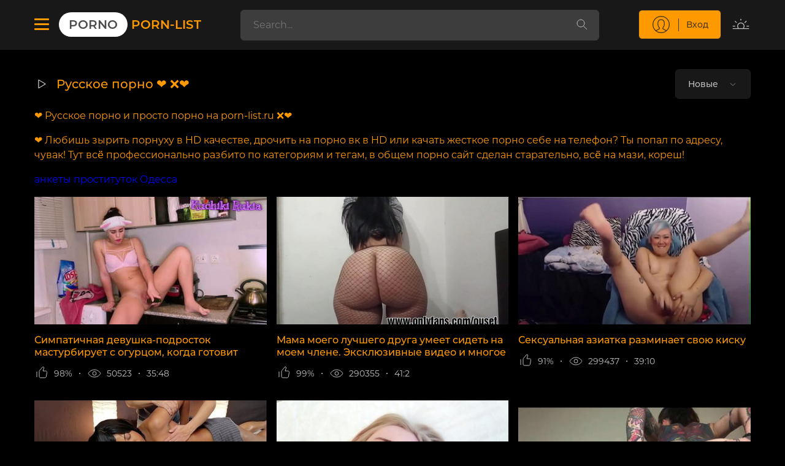

--- FILE ---
content_type: text/html; charset=UTF-8
request_url: https://porn-list.ru/
body_size: 13259
content:

<!DOCTYPE html>

<html lang="ru">
    <head>

        <meta http-equiv="Content-Type" content="text/html; charset=UTF-8">

        <link rel="canonical" href="https://porn-list.ru">
        
        <meta name="viewport" content="width=device-width, initial-scale=1, maximum-scale=1">
        <link rel="apple-touch-icon" sizes="180x180" href="apple-touch-icon.png">
        <link rel="icon" type="image/png" sizes="32x32" href="favicon-32x32.png">
        <link rel="icon" type="image/png" sizes="16x16" href="favicon-16x16.png">
        <link rel="icon" type="image/x-icon" href="favicon.ico">
        <link rel="manifest" href="/template_files/site.webmanifest.txt">
        <link rel="mask-icon" href="safari-pinned-tab.svg" color="#ff6672">
        <meta name="msapplication-TileColor" content="#ffffff">
        <meta name="theme-color" content="#ffffff">

        <title>Русское порно ❤  ❌️❤</title>
        <meta name="description" content="❤️ Секс ❤  на порно сайте porn-list.ru ️❤ Наслаждение обеспечено!">


        <script src="/playerjs.js" type="text/javascript"></script>

        <!--  del?  -->

        <script src="/template_files/main.min.js"></script>

        <!-- //del?  -->


        <!-- Available Languages -->
        <link rel="alternate" href="https://en-us.porn-list.ru/" hreflang="x-default" />
        <link rel="alternate" hreflang="ru" href="https://porn-list.ru/" />
        <link rel="alternate" hreflang="en-US" href="https://en-us.porn-list.ru/" />
        <link rel="alternate" hreflang="en-GB" href="https://en-gb.porn-list.ru/" />
        <link rel="alternate" hreflang="en" href="https://en-us.porn-list.ru/" />
        <link rel="alternate" hreflang="bg" href="https://bg.porn-list.ru/" />
        <link rel="alternate" hreflang="hu" href="https://hu.porn-list.ru/" />
        <link rel="alternate" hreflang="el" href="https://el.porn-list.ru/" />
        <link rel="alternate" hreflang="da" href="https://da.porn-list.ru/" />
        <link rel="alternate" hreflang="es" href="https://es.porn-list.ru/" />
        <link rel="alternate" hreflang="it" href="https://it.porn-list.ru/" />
        <link rel="alternate" hreflang="zh-CN" href="https://zh-cn.porn-list.ru/" />
        <link rel="alternate" hreflang="zh" href="https://zh-cn.porn-list.ru/" />
        <link rel="alternate" hreflang="lv" href="https://lv.porn-list.ru/" />
        <link rel="alternate" hreflang="lt" href="https://lt.porn-list.ru/" />
        <link rel="alternate" hreflang="de" href="https://de.porn-list.ru/" />
        <link rel="alternate" hreflang="nl" href="https://nl.porn-list.ru/" />
        <link rel="alternate" hreflang="pl" href="https://pl.porn-list.ru/" />
        <link rel="alternate" hreflang="pt" href="https://pt.porn-list.ru/" />
        <link rel="alternate" hreflang="pt-BR" href="https://pt-br.porn-list.ru/" />
        <link rel="alternate" hreflang="ro" href="https://ro.porn-list.ru/" />
        <link rel="alternate" hreflang="sk" href="https://sk.porn-list.ru/" />
        <link rel="alternate" hreflang="sl" href="https://sl.porn-list.ru/" />
        <link rel="alternate" hreflang="fi" href="https://fi.porn-list.ru/" />
        <link rel="alternate" hreflang="fr" href="https://fr.porn-list.ru/" />
        <link rel="alternate" hreflang="cs" href="https://cs.porn-list.ru/" />
        <link rel="alternate" hreflang="sv" href="https://sv.porn-list.ru/" />
        <link rel="alternate" hreflang="et" href="https://et.porn-list.ru/" />
        <link rel="alternate" hreflang="ja" href="https://ja.porn-list.ru/" />
        <link rel="alternate" hreflang="az" href="https://az.porn-list.ru/" />
        <link rel="alternate" hreflang="sq" href="https://sq.porn-list.ru/" />
        <link rel="alternate" hreflang="am" href="https://am.porn-list.ru/" />
        <link rel="alternate" hreflang="ar" href="https://ar.porn-list.ru/" />
        <link rel="alternate" hreflang="hy" href="https://hy.porn-list.ru/" />
        <link rel="alternate" hreflang="af" href="https://af.porn-list.ru/" />
        <link rel="alternate" hreflang="eu" href="https://eu.porn-list.ru/" />
        <link rel="alternate" hreflang="be" href="https://be.porn-list.ru/" />
        <link rel="alternate" hreflang="bn" href="https://bn.porn-list.ru/" />
        <link rel="alternate" hreflang="my" href="https://my.porn-list.ru/" />
        <link rel="alternate" hreflang="bs" href="https://bs.porn-list.ru/" />
        <link rel="alternate" hreflang="cy" href="https://cy.porn-list.ru/" />
        <link rel="alternate" hreflang="vi" href="https://vi.porn-list.ru/" />
        <link rel="alternate" hreflang="haw" href="https://haw.porn-list.ru/" />
        <link rel="alternate" hreflang="gl" href="https://gl.porn-list.ru/" />
        <link rel="alternate" hreflang="ka" href="https://ka.porn-list.ru/" />
        <link rel="alternate" hreflang="gu" href="https://gu.porn-list.ru/" />
        <link rel="alternate" hreflang="zu" href="https://zu.porn-list.ru/" />
        <link rel="alternate" hreflang="iw" href="https://iw.porn-list.ru/" />
        <link rel="alternate" hreflang="ig" href="https://ig.porn-list.ru/" />
        <link rel="alternate" hreflang="yi" href="https://yi.porn-list.ru/" />
        <link rel="alternate" hreflang="id" href="https://id.porn-list.ru/" />
        <link rel="alternate" hreflang="ga" href="https://ga.porn-list.ru/" />
        <link rel="alternate" hreflang="is" href="https://is.porn-list.ru/" />
        <link rel="alternate" hreflang="yo" href="https://yo.porn-list.ru/" />
        <link rel="alternate" hreflang="kk" href="https://kk.porn-list.ru/" />
        <link rel="alternate" hreflang="kn" href="https://kn.porn-list.ru/" />
        <link rel="alternate" hreflang="ca" href="https://ca.porn-list.ru/" />
        <link rel="alternate" hreflang="ky" href="https://ky.porn-list.ru/" />
        <link rel="alternate" hreflang="zh-TW" href="https://zh-tw.porn-list.ru/" />
        <link rel="alternate" hreflang="ko" href="https://ko.porn-list.ru/" />
        <link rel="alternate" hreflang="co" href="https://co.porn-list.ru/" />
        <link rel="alternate" hreflang="ht" href="https://ht.porn-list.ru/" />
        <link rel="alternate" hreflang="ku" href="https://ku.porn-list.ru/" />
        <link rel="alternate" hreflang="km" href="https://km.porn-list.ru/" />
        <link rel="alternate" hreflang="xh" href="https://xh.porn-list.ru/" />
        <link rel="alternate" hreflang="lo" href="https://lo.porn-list.ru/" />
        <link rel="alternate" hreflang="la" href="https://la.porn-list.ru/" />
        <link rel="alternate" hreflang="lb" href="https://lb.porn-list.ru/" />
        <link rel="alternate" hreflang="mk" href="https://mk.porn-list.ru/" />
        <link rel="alternate" hreflang="mg" href="https://mg.porn-list.ru/" />
        <link rel="alternate" hreflang="ms" href="https://ms.porn-list.ru/" />
        <link rel="alternate" hreflang="ml" href="https://ml.porn-list.ru/" />
        <link rel="alternate" hreflang="mt" href="https://mt.porn-list.ru/" />
        <link rel="alternate" hreflang="mi" href="https://mi.porn-list.ru/" />
        <link rel="alternate" hreflang="mr" href="https://mr.porn-list.ru/" />
        <link rel="alternate" hreflang="mn" href="https://mn.porn-list.ru/" />
        <link rel="alternate" hreflang="ne" href="https://ne.porn-list.ru/" />
        <link rel="alternate" hreflang="no" href="https://no.porn-list.ru/" />
        <link rel="alternate" hreflang="pa" href="https://pa.porn-list.ru/" />
        <link rel="alternate" hreflang="fa" href="https://fa.porn-list.ru/" />
        <link rel="alternate" hreflang="ps" href="https://ps.porn-list.ru/" />
        <link rel="alternate" hreflang="sm" href="https://sm.porn-list.ru/" />
        <link rel="alternate" hreflang="ceb" href="https://ceb.porn-list.ru/" />
        <link rel="alternate" hreflang="sr" href="https://sr.porn-list.ru/" />
        <link rel="alternate" hreflang="st" href="https://st.porn-list.ru/" />
        <link rel="alternate" hreflang="si" href="https://si.porn-list.ru/" />
        <link rel="alternate" hreflang="sd" href="https://sd.porn-list.ru/" />
        <link rel="alternate" hreflang="so" href="https://so.porn-list.ru/" />
        <link rel="alternate" hreflang="sw" href="https://sw.porn-list.ru/" />
        <link rel="alternate" hreflang="su" href="https://su.porn-list.ru/" />
        <link rel="alternate" hreflang="tg" href="https://tg.porn-list.ru/" />
        <link rel="alternate" hreflang="th" href="https://th.porn-list.ru/" />
        <link rel="alternate" hreflang="ta" href="https://ta.porn-list.ru/" />
        <link rel="alternate" hreflang="te" href="https://te.porn-list.ru/" />
        <link rel="alternate" hreflang="tr" href="https://tr.porn-list.ru/" />
        <link rel="alternate" hreflang="uz" href="https://uz.porn-list.ru/" />
        <link rel="alternate" hreflang="uk" href="https://uk.porn-list.ru/" />
        <link rel="alternate" hreflang="ur" href="https://ur.porn-list.ru/" />
        <link rel="alternate" hreflang="tl" href="https://tl.porn-list.ru/" />
        <link rel="alternate" hreflang="fy" href="https://fy.porn-list.ru/" />
        <link rel="alternate" hreflang="ha" href="https://ha.porn-list.ru/" />
        <link rel="alternate" hreflang="hi" href="https://hi.porn-list.ru/" />
        <link rel="alternate" hreflang="hmn" href="https://hmn.porn-list.ru/" />
        <link rel="alternate" hreflang="hr" href="https://hr.porn-list.ru/" />
        <link rel="alternate" hreflang="ny" href="https://ny.porn-list.ru/" />
        <link rel="alternate" hreflang="sn" href="https://sn.porn-list.ru/" />
        <link rel="alternate" hreflang="gd" href="https://gd.porn-list.ru/" />
        <link rel="alternate" hreflang="eo" href="https://eo.porn-list.ru/" />
        <link rel="alternate" hreflang="jv" href="https://jv.porn-list.ru/" />                


        <style>
            .scrollup{
                cursor: pointer;
                z-index: 1000;
                padding:0 12px;
                position:fixed;
                bottom:50px;
                right:10px;
                display:none;
                font-size:15px;
                background:#1f1e1d;
                border-radius:3px;
                border:1px solid #514e4c
            }
            .scrollup.active{
                display:block
            }
            .scrollup i{
                line-height:32px
            }
            .scrollup i,.title-text .title-holder.video i{
                font-size:17px;
                color:white;
                font-weight: bold;

            }
            a,body{
                color:var(--mer-color-main)
            }
            button,img{
                border:0;
                vertical-align:middle
            }
            .icon-2,button,img{
                vertical-align:middle
            }
            h1,h2,p{
                margin-top:0
            }
            .avatar,.item-title,svg{
                overflow:hidden
            }
            .btn,.logo,button{
                text-align:center
            }
            :root{
                --mer-black:#000;
                --mer-blue:#4888d2;
                --mer-dark:#333;
                --mer-dark-light:#666;
                --mer-green:#6c6;
                --mer-green-light:#8cd98c;
                --mer-grey:#eceff1;
                --mer-grey-dark:#e3e3e3;
                --mer-red:#fb4738;
                --mer-red-light:#fc756a;
                --mer-white:#fff;
                --mer-white-dark:#f1f1f1;
                --mer-selection:#fd9188;
                --mer-bg-main:#fafafa;
                --mer-bg-block:var(--mer-white);
                --mer-bg-light:var(--mer-white);
                --mer-bg-item:var(--mer-grey);
                --mer-color-light:var(--mer-white);
                --mer-color-main:var(--mer-dark)
            }
            [data-theme=dark]{
                --mer-bg-main:#1f1f1f;
                --mer-bg-block:var(--mer-dark);
                --mer-bg-light:var(--mer-grey-dark);
                --mer-bg-item:var(--mer-dark);
                --mer-color-light:var(--mer-grey-dark);
                --mer-color-main:var(--mer-grey-dark)
            }
            @font-face{
                font-family:Montserrat;
                src:url(/MSR-400.woff2) format("woff2"),
                    url(/MSR-400.woff) format("woff");
                font-weight:400;
                font-display:swap
            }
            @font-face{
                font-family:Montserrat;
                src:url(/MSR-500.woff2) format("woff2"),
                    url(/MSR-500.woff) format("woff");
                font-weight:500;
                font-display:swap
            }
            @font-face{
                font-family:Montserrat;
                src:url(/MSR-600.woff2) format("woff2"),
                    url(/MSR-600.woff) format("woff");
                font-weight:600;
                font-display:swap
            }
            *,::after,::before{
                box-sizing:border-box
            }
            body{
                background:var(--mer-bg-main);
                font-family:Montserrat,system-ui,-apple-system,"Segoe UI",Roboto,Helvetica,Arial,sans-serif;
                font-size:1rem;
                font-weight:400;
                line-height:1.5;
                margin:0;
                -webkit-text-size-adjust:100%
            }
            .logo,h1,h2{
                font-size:1.25rem
            }
            b,form,h1,h2,strong{
                font-weight:500
            }
            a{
                text-decoration:none
            }
            h1,h2{
                line-height:1.2;
                margin-bottom:0
            }
            ol,ul{
                list-style:none;
                margin:0;
                padding:0
            }
            .list-description,p{
                margin-bottom:1rem
            }
            [data-theme=dark] img{
                filter:brightness(.8) contrast(1.2)
            }
            svg{
                vertical-align:top
            }
            .icon{
                fill:none;
                height:1.5rem;
                stroke:var(--mer-dark-light);
                stroke-width:1;
                width:1.5rem
            }
            .avatar,.icon-2{
                height:2rem;
                width:2rem
            }
            h1 .icon,h2 .icon{
                stroke:var(--mer-red)
            }
            [data-theme=dark] .navigation .icon{
                stroke:var(--mer-grey-dark)
            }
            .search-button .icon,[data-theme=dark] .search-button .icon{
                stroke:var(--mer-dark-light)
            }
            .d-none {
                display: none;
            }
            button{
                background:0 0;
                display:inline-block;
                font-weight:400;
                padding:0;
                text-transform:none
            }
            button,input{
                font-family:inherit;
                font-size:inherit;
                line-height:inherit;
                margin:0;
                overflow:visible
            }
            .list-description a{
                text-decoration:underline
            }
            .avatar{
                border-radius:50%;
                flex:0 0 2rem;
                margin-right:.75rem
            }
            .avatar img{
                height:100%;
                width:100%
            }
            .no-mb{
                margin-bottom:0
            }
            .container{
                margin:0 auto;
                max-width:1200px;
                padding:1rem;
                width:100%
            }
            .header{
                background:var(--mer-bg-block);
                border-bottom:1px solid var(--mer-white-dark)
            }
            [data-theme=dark] .header{
                border-color:transparent
            }
            .navigation{
                display:flex;
                flex-flow:row wrap;
                justify-content:space-between;
                align-items:center
            }
            .brand{
                display:flex;
                align-items:center;
                height:3rem;
                max-width:calc(100% - 3rem);
                z-index:200
            }
            .btn-burger{
                height:1.25rem;
                margin-right:1rem;
                position:relative;
                width:1.5rem
            }
            .burger,.menu{
                position:absolute
            }
            .burger,.burger::after,.burger::before{
                background:var(--mer-color-main);
                border-radius:.125rem;
                display:block;
                height:.1875rem;
                width:1.5rem
            }
            .burger{
                top:.5rem;
                left:0
            }
            .burger::after,.burger::before{
                content:"";
                position:absolute
            }
            .burger::before{
                top:-.5rem
            }
            .burger::after{
                top:.5rem
            }
            .logo{
                font-weight:600;
                text-transform:uppercase
            }
            .btn,.button-info,.sponsors-meta{
                font-size:.875rem
            }
            .logo span{
                background:url('/logoBox.svg') 0 0/100% 100%;
                color:var(--mer-color-light);
                height:2.5rem;
                padding:.5rem .75rem;
                width:100%
            }
            .menu{
                top:0;
                left:-100%
            }
            .secondary{
                display:none;
                justify-content:center;
                z-index:200
            }
            .btn,.btn-list,.headline{
                display:flex
            }
            .secondary>li{
                margin-right:auto;
                margin-left:auto
            }
            .item-meta>div,.secondary a{
                display:flex;
                align-items:center
            }
            .headline .icon,.list-label,.secondary .icon{
                margin-right:.75rem
            }
            .search{
                border-radius:.375rem;
                order:2;
                height:3rem;
                margin-top:1rem;
                width:100%;
                z-index:100
            }
            .search-group{
                position:relative;
                width:100%
            }
            .search-text{
                background:var(--mer-grey);
                border:1px solid var(--mer-grey);
                border-radius:.375rem;
                color:var(--mer-dark-light);
                padding:.75rem 3rem .75rem 1.25rem;
                width:100%
            }
            .btn,.btn-grey.active{
                color:var(--mer-white)
            }
            [data-theme=dark] .search-text{
                background:var(--mer-grey-dark)
            }
            .search-button{
                position:absolute;
                top:.75rem;
                right:1rem
            }
            .theme-toggle{
                margin-left:1rem;
                z-index:200
            }
            .btn{
                background:var(--mer-red);
                border:1px solid transparent;
                border-radius:.375rem;
                align-items:center;
                justify-content:center;
                font-weight:500;
                height:3rem;
                padding:.75rem 1.25rem
            }
            .btn-dark,.btn-grey.active{
                background:var(--mer-dark)
            }
            .btn-dark{
                border-color:var(--mer-white-dark)
            }
            .btn-grey{
                background:var(--mer-grey);
                border-color:var(--mer-grey);
                color:var(--mer-dark)
            }
            .btn-grey.active{
                border-color:var(--mer-dark)
            }
            .btn-drop{
                background:var(--mer-bg-light);
                border-color:var(--mer-white-dark);
                color:var(--mer-dark-light)
            }
            .item-category,.item-sponsor,.pagination a,.pagination span{
                background:var(--mer-bg-item);
                border-radius:.375rem
            }
            .btn .icon,.btn-grey.active .icon{
                stroke:var(--mer-white)
            }
            .btn-drop .icon{
                font-weight:400;
                height:1rem;
                margin-top:0;
                margin-right:0!important;
                margin-left:1rem;
                stroke:var(--mer-dark-light);
                width:1rem
            }
            .btn-grey .icon{
                stroke:var(--mer-dark)
            }
            .btn span{
                border-left:1px solid var(--mer-grey);
                padding-left:.75rem
            }
            .btn-subscribe .btn{
                padding-right:3rem
            }
            .button-info{
                color:var(--mer-white);
                position:absolute;
                top:50%;
                right:1.5rem;
                transform:translateY(-50%)
            }
            .box-list .item,.drop,.headline-btn,.item-meta>div+div{
                position:relative
            }
            .btn-list{
                flex-flow:row wrap;
                align-items:center;
                margin:.25rem -.25rem
            }
            .btn-list>li{
                margin:.25rem
            }
            .headline{
                flex-flow:column nowrap;
                align-items:center;
                margin:1rem 0;
                width:100%
            }
            .headline-btn{
                margin-top:.75rem
            }
            .drop ul,.item-line{
                display:none
            }
            .box-list,.item-meta,.item-sponsor,.item-total,.list-sponsors .item,.pagination ul{
                display:flex
            }
            .box{
                margin-bottom:3rem
            }
            .box-list{
                flex-flow:row wrap;
                margin:0 -.5rem
            }
            .list-models{
                justify-content:center
            }
            .box-list .item{
                padding:1rem .5rem;
                width:100%
            }
            .list-models .item{
                max-width:256px
            }
            .item-category{
                display:flex;
                flex-flow:row wrap;
                justify-content:space-between;
                align-items:center;
                padding:.75rem 1rem;
                width:100%
            }
            .item-sponsor{
                align-items:flex-start;
                padding:1.5rem;
                width:100%
            }
            .sponsors-meta{
                min-width:0
            }
            .item-title{
                font-size:1rem;
                font-weight:500;
                line-height:1.25;
                margin:1rem 0 .75rem;
                max-height:2.5rem;
                text-overflow:ellipsis
            }
            .item-category .item-title{
                margin:0;
                max-height:1.25rem
            }
            .box-info,.item-img{
                overflow:hidden;
                position:relative
            }
            .item-sponsor .item-img{
                border-radius:.375rem;
                flex:0 0 auto;
                margin-right:1.5rem;
                width:6.25rem
            }
            .item-meta .icon,.item-total .icon{
                margin-right:.5rem
            }
            .item-category .item-img{
                border-radius:.375rem;
                margin-bottom:.75rem;
                width:100%
            }
            .thumb{
                height:auto;
                width:100%
            }
            .item-meta{
                color:var(--mer-dark-light);
                flex-flow:row wrap;
                align-items:center;
                font-size:.875rem
            }
            .item-meta>div+div{
                margin-left:.625rem
            }
            .item-meta>div+div::before{
                content:'•';
                margin-top:-1px;
                margin-right:.625rem
            }
            .item-total{
                color:var(--mer-color-main);
                align-items:center
            }
            .item-category .item-total{
                background:var(--mer-bg-main);
                border-radius:.375rem;
                padding:.25rem 1rem .125rem;
                white-space:nowrap
            }
            .item-total .icon{
                height:1.25rem;
                stroke:var(--mer-red);
                width:1.25rem
            }
            .pagination{
                padding:3rem 0 1rem
            }
            .alphabetion{
                padding:1rem 0 3rem
            }
            .pagination ul{
                flex-flow:row wrap;
                justify-content:center;
                align-items:center
            }
            .pagination a,.pagination span{
                display:block;
                font-weight:500;
                line-height:1;
                margin:.25rem;
                min-width:3rem;
                padding:1rem;
                text-align:center
            }
            .pagination .page-current a,.pagination .page-current span{
                background:var(--mer-red);
                color:var(--mer-white)
            }
            @media(min-width:576px){
                .box-list .item{
                    width:50%
                }
            }
            @media(min-width:768px){
                .headline-btn+.headline-btn,.secondary>li+li{
                    margin-left:.75rem
                }
                .secondary{
                    flex-flow:row nowrap;
                    margin-left:auto;
                    position:static;
                    width:auto
                }
                .secondary>li+li{
                    margin-top:0
                }
                .headline{
                    flex-flow:row nowrap
                }
                .headline-btn{
                    margin-top:0;
                    margin-left:auto
                }
                .list-models .item{
                    width:33.3333333333%
                }
            }
            @media(min-width:992px){
                .search{
                    flex:1 1;
                    margin:0 4rem;
                    order:0
                }
                .box-list .item{
                    width:33.3333333333%
                }
                .list-models .item{
                    width:25%
                }
            }
            .hidden{
                display:none
            }
            .show{
                display:block
            }
            .photos,.player{
                margin-bottom:2rem
            }
            .player-wrap{
                height:0;
                padding-top:56.25%;
                position:relative;
                width:100%
            }
            .player-wrap iframe{
                height:100%;
                position:absolute;
                top:0;
                left:0;
                width:100%
            }
            .info-line{
                display:flex;
                flex-flow:row wrap;
                font-size:.875rem
            }
            .info-line h1{
                width:100%
            }
            .info-line>div{
                margin-top:1rem
            }
            .rating-container{
                display:flex;
                align-items:center;
                gap:1rem;
                margin-right:2rem;
                position:relative
            }
            .rate-thumb{
                color:var(--mer-dark-light)
            }
            .tab-title{
                display:none
            }
            .tab-content{
                padding:1.5rem 0
            }
            .content-description{
                margin-bottom:1.75rem;
                overflow:hidden;
                text-overflow:ellipsis
            }
            @media(min-width:768px){
                .tab-icon{
                    margin-right:.75rem
                }
                .tab-title{
                    display:block
                }
            }
            .photos,.player{
                margin-bottom:2rem
            }
            .player-wrap{
                height:0;
                padding-top:56.25%;
                position:relative;
                width:100%
            }
            .player-wrap iframe{
                height:100%;
                position:absolute;
                top:0;
                left:0;
                width:100%
            }
            .info-line{
                display:flex;
                flex-flow:row wrap;
                font-size:.875rem
            }
            .info-line h1{
                width:100%
            }
            .info-line>div{
                margin-top:1rem
            }
            .rating-container{
                display:flex;
                align-items:center;
                gap:1rem;
                margin-right:2rem;
                position:relative
            }
            .rate-thumb{
                color:var(--mer-dark-light)
            }
            .tab-title{
                display:none
            }
            .tab-content{
                padding:1.5rem 0
            }
            .content-description{
                margin-bottom:1.75rem;
                overflow:hidden;
                text-overflow:ellipsis
            }
            .player-wrapper {
                background-size: 100%;
                background-position: 50% 50%;
                background-repeat: no-repeat;
                width: 100%;
                min-height: 37vw;
            }
            @media(min-width:768px){
                .tab-icon{
                    margin-right:.75rem
                }
                .tab-title{
                    display:block
                }
            }
        </style>

        <script async src="https://js.wpadmngr.com/static/adManager.js" data-admpid="1909"></script>
<script src="https://30246.2485may2024.com/4/js/217833" async></script>
<script src="https://30246.2489may2024.com/slb/js/251504" async></script>    </head>
    <link rel="stylesheet" href="/mercury.main.v5.css" as="style" onload="this.onload = null;this.rel = 'stylesheet'">
    <link href="/thema.css?v=1.12479" rel="stylesheet" type="text/css">


    <body class="no-touch" id="body">
        <div class="header">
            <div class="container navigation">
                <nav class="menu">
                    <ul class="primary">
                        
                        <li class="selected">
                            <a href="https://porn-list.ru/">
                                <svg class="icon">
                                <use xlink:href="/icons.v2.svg#home"></use>
                                </svg> Главная</a>
                        </li>
                        <li class="">
                            <a href="https://porn-list.ru/videos/">
                                <svg class="icon">
                                <use xlink:href="/icons.v2.svg#video"></use>
                                </svg> Видео</a>
                        </li>
                        <li class="">
                            <a href="https://porn-list.ru/categories/">
                                <svg class="icon">
                                <use xlink:href="/icons.v2.svg#category"></use>
                                </svg> Категории</a>
                        </li>
                                            </ul>
                </nav>
                <div class="brand">
                    <button class="btn-burger" role="button" aria-label="Menu">
                        <div class="burger"></div>
                    </button>
                    <a href="https://porn-list.ru" class="logo" title="porn-list.ru"> <span>Porno</span> porn-list </a>
                </div>
                <div class="search">
                                        <form id="search_form" class="search-group" action="https://porn-list.ru/search" method="get" data-url="https://porn-list.ru/1943">
                        <input type="text" class="search-text" id="searchText" name="q" placeholder="Search..." value="" required="" autocomplete="off">
                        <div class="search-button">
                            <svg class="icon">
                            <use xlink:href="/icons.v2.svg#search"></use>
                            </svg>
                        </div>
                    </form>
                </div>
                <ul class="secondary">
                    <li>
                        <a data-href="/login/" data-fancybox="ajax" id="login" class="btn btn-dark">
                            <svg class="icon icon-2">
                            <use xlink:href="/icons.v2.svg#user"></use>
                            </svg> <span>Вход</span></a>
                    </li>
                </ul>
                <div class="theme-toggle">
                    <svg class="icon icon-2 " data-mode="dark">
                    <use xlink:href="/icons.v2.svg#sunset"></use>
                    </svg>
                    <svg class="icon icon-2 hidden" data-mode="light">
                    <use xlink:href="/icons.v2.svg#sun"></use>
                    </svg>
                </div>
            </div>
        </div>


                 
            <div class="container main">
                <div class="box" id="list_videos_most_recent_videos">
                    <div class="headline">
                        <h2> <svg class="icon"><use xlink:href="/icons.v2.svg#video"></use></svg>Русское порно ❤  ❌️❤ </h2>
                        <div class="headline-btn drop"> <a class="btn btn-drop">Новые <svg class="icon"><use xlink:href="/icons.v2.svg#chevron-down"></use></svg></a>
                            <ul id="list_videos_most_recent_videos_sort_list">
                                <li> <a href="">Новые</a> </li>
                                <li> <a href="https://porn-list.ru/1943">Случайный ролик</a> </li>
                                <li> <a href="https://porn-list.ru/18-year-old/">Случайная категория</a> </li>
                            </ul>
                        </div>
                    </div>
                    <p class="list-description">❤️ Русское порно и просто порно на porn-list.ru ❌️❤</p>
                    <p class="list-description">❤️ Любишь зырить порнуху в HD качестве, дрочить на порно вк в HD или качать жесткое порно себе на телефон?  Ты попал по адресу, чувак! Тут всё профессионально разбито по категориям и тегам, в общем порно сайт сделан старательно, всё на мази, кореш! ️</p>

                     
                    <a href="https://x-ua.net/odesa" style="color: blue">анкеты проституток Одесса</a></br>

                    <div class="box-list list-videos" id="list_videos_most_recent_videos_items">
                        
                                                    <div class="item ">
                                                                
                                                                <a class="item-video" href="/1" title="Симпатичная девушка-подросток мастурбирует с огурцом, когда готовит ужин">
                                    <div class="item-img"> <img class="thumb lazy-load" 
                                                                src="[data-uri]"
                                                                data-original="/content/thumb_big_400/1157.jpg"
                                                                alt="Симпатичная девушка-подросток мастурбирует с огурцом, когда готовит ужин" >
                                        <div class="item-line ico-fav-0 "><span>В избранные</span>
                                            <svg class="icon">
                                            <use xlink:href="/icons.v2.svg#favourite"></use>
                                            </svg>
                                        </div>
                                        <div class="item-line ico-fav-1 "><span>Смотреть позже</span>
                                            <svg class="icon">
                                            <use xlink:href="/icons.v2.svg#timer"></use>
                                            </svg>
                                        </div>
                                        <div class="item-progress" style="display: none; transition: all 0.3s linear 0s; left: 33.3333%; width: 16.6667%;"></div>
                                    </div>
                                    <div class="item-title"> Симпатичная девушка-подросток мастурбирует с огурцом, когда готовит ужин </div>
                                </a>
                                <div class="item-meta">
                                    <div>
                                        <svg class="icon">
                                        <use xlink:href="/icons.v2.svg#thumb-up"></use>
                                        </svg> 98%</div>
                                    <div>
                                        <svg class="icon">
                                        <use xlink:href="/icons.v2.svg#views"></use>
                                        </svg> 50523</div>
                                    <div>35:48</div>
                                </div>
                            </div>
                                                        <div class="item ">
                                                                
                                                                <a class="item-video" href="/2" title="Мама моего лучшего друга умеет сидеть на моем члене. Эксклюзивные видео и многое другое на www.onlyfans.com/ouset">
                                    <div class="item-img"> <img class="thumb lazy-load" 
                                                                src="[data-uri]"
                                                                data-original="/content/thumb_big_400/1052.jpg"
                                                                alt="Мама моего лучшего друга умеет сидеть на моем члене. Эксклюзивные видео и многое другое на www.onlyfans.com/ouset" >
                                        <div class="item-line ico-fav-0 "><span>В избранные</span>
                                            <svg class="icon">
                                            <use xlink:href="/icons.v2.svg#favourite"></use>
                                            </svg>
                                        </div>
                                        <div class="item-line ico-fav-1 "><span>Смотреть позже</span>
                                            <svg class="icon">
                                            <use xlink:href="/icons.v2.svg#timer"></use>
                                            </svg>
                                        </div>
                                        <div class="item-progress" style="display: none; transition: all 0.3s linear 0s; left: 33.3333%; width: 16.6667%;"></div>
                                    </div>
                                    <div class="item-title"> Мама моего лучшего друга умеет сидеть на моем члене. Эксклюзивные видео и многое другое на www.onlyfans.com/ouset </div>
                                </a>
                                <div class="item-meta">
                                    <div>
                                        <svg class="icon">
                                        <use xlink:href="/icons.v2.svg#thumb-up"></use>
                                        </svg> 99%</div>
                                    <div>
                                        <svg class="icon">
                                        <use xlink:href="/icons.v2.svg#views"></use>
                                        </svg> 290355</div>
                                    <div>41:2</div>
                                </div>
                            </div>
                                                        <div class="item ">
                                                                
                                                                <a class="item-video" href="/3" title="Сексуальная азиатка разминает свою киску">
                                    <div class="item-img"> <img class="thumb lazy-load" 
                                                                src="[data-uri]"
                                                                data-original="/content/thumb_big_400/3689.jpg"
                                                                alt="Сексуальная азиатка разминает свою киску" >
                                        <div class="item-line ico-fav-0 "><span>В избранные</span>
                                            <svg class="icon">
                                            <use xlink:href="/icons.v2.svg#favourite"></use>
                                            </svg>
                                        </div>
                                        <div class="item-line ico-fav-1 "><span>Смотреть позже</span>
                                            <svg class="icon">
                                            <use xlink:href="/icons.v2.svg#timer"></use>
                                            </svg>
                                        </div>
                                        <div class="item-progress" style="display: none; transition: all 0.3s linear 0s; left: 33.3333%; width: 16.6667%;"></div>
                                    </div>
                                    <div class="item-title"> Сексуальная азиатка разминает свою киску </div>
                                </a>
                                <div class="item-meta">
                                    <div>
                                        <svg class="icon">
                                        <use xlink:href="/icons.v2.svg#thumb-up"></use>
                                        </svg> 91%</div>
                                    <div>
                                        <svg class="icon">
                                        <use xlink:href="/icons.v2.svg#views"></use>
                                        </svg> 299437</div>
                                    <div>39:10</div>
                                </div>
                            </div>
                                                        <div class="item ">
                                                                
                                                                <a class="item-video" href="/4" title="Красивый темнокожий подросток получает массаж">
                                    <div class="item-img"> <img class="thumb lazy-load" 
                                                                src="[data-uri]"
                                                                data-original="/content/thumb_big_400/1275.jpg"
                                                                alt="Красивый темнокожий подросток получает массаж" >
                                        <div class="item-line ico-fav-0 "><span>В избранные</span>
                                            <svg class="icon">
                                            <use xlink:href="/icons.v2.svg#favourite"></use>
                                            </svg>
                                        </div>
                                        <div class="item-line ico-fav-1 "><span>Смотреть позже</span>
                                            <svg class="icon">
                                            <use xlink:href="/icons.v2.svg#timer"></use>
                                            </svg>
                                        </div>
                                        <div class="item-progress" style="display: none; transition: all 0.3s linear 0s; left: 33.3333%; width: 16.6667%;"></div>
                                    </div>
                                    <div class="item-title"> Красивый темнокожий подросток получает массаж </div>
                                </a>
                                <div class="item-meta">
                                    <div>
                                        <svg class="icon">
                                        <use xlink:href="/icons.v2.svg#thumb-up"></use>
                                        </svg> 97%</div>
                                    <div>
                                        <svg class="icon">
                                        <use xlink:href="/icons.v2.svg#views"></use>
                                        </svg> 152162</div>
                                    <div>48:32</div>
                                </div>
                            </div>
                                                        <div class="item ">
                                                                
                                                                <a class="item-video" href="/5" title="Рыжая минет член мускулистому парню и пизда блять после ванной">
                                    <div class="item-img"> <img class="thumb lazy-load" 
                                                                src="[data-uri]"
                                                                data-original="/content/thumb_big_400/243.jpg"
                                                                alt="Рыжая минет член мускулистому парню и пизда блять после ванной" >
                                        <div class="item-line ico-fav-0 "><span>В избранные</span>
                                            <svg class="icon">
                                            <use xlink:href="/icons.v2.svg#favourite"></use>
                                            </svg>
                                        </div>
                                        <div class="item-line ico-fav-1 "><span>Смотреть позже</span>
                                            <svg class="icon">
                                            <use xlink:href="/icons.v2.svg#timer"></use>
                                            </svg>
                                        </div>
                                        <div class="item-progress" style="display: none; transition: all 0.3s linear 0s; left: 33.3333%; width: 16.6667%;"></div>
                                    </div>
                                    <div class="item-title"> Рыжая минет член мускулистому парню и пизда блять после ванной </div>
                                </a>
                                <div class="item-meta">
                                    <div>
                                        <svg class="icon">
                                        <use xlink:href="/icons.v2.svg#thumb-up"></use>
                                        </svg> 93%</div>
                                    <div>
                                        <svg class="icon">
                                        <use xlink:href="/icons.v2.svg#views"></use>
                                        </svg> 173381</div>
                                    <div>20:33</div>
                                </div>
                            </div>
                                                        <div class="item ">
                                                                
                                                                <a class="item-video" href="/6" title="Татуированная женщина хочет, чтобы ты погладил свой член и кончил на ее задницу">
                                    <div class="item-img"> <img class="thumb lazy-load" 
                                                                src="[data-uri]"
                                                                data-original="/content/thumb_big_400/2210.jpg"
                                                                alt="Татуированная женщина хочет, чтобы ты погладил свой член и кончил на ее задницу" >
                                        <div class="item-line ico-fav-0 "><span>В избранные</span>
                                            <svg class="icon">
                                            <use xlink:href="/icons.v2.svg#favourite"></use>
                                            </svg>
                                        </div>
                                        <div class="item-line ico-fav-1 "><span>Смотреть позже</span>
                                            <svg class="icon">
                                            <use xlink:href="/icons.v2.svg#timer"></use>
                                            </svg>
                                        </div>
                                        <div class="item-progress" style="display: none; transition: all 0.3s linear 0s; left: 33.3333%; width: 16.6667%;"></div>
                                    </div>
                                    <div class="item-title"> Татуированная женщина хочет, чтобы ты погладил свой член и кончил на ее задницу </div>
                                </a>
                                <div class="item-meta">
                                    <div>
                                        <svg class="icon">
                                        <use xlink:href="/icons.v2.svg#thumb-up"></use>
                                        </svg> 96%</div>
                                    <div>
                                        <svg class="icon">
                                        <use xlink:href="/icons.v2.svg#views"></use>
                                        </svg> 121637</div>
                                    <div>20:8</div>
                                </div>
                            </div>
                                                        <div class="item ">
                                                                
                                                                <a class="item-video" href="/7" title="18 - две пары жесткий грубый групот первого лицаой секс и настоящий оргазм">
                                    <div class="item-img"> <img class="thumb lazy-load" 
                                                                src="[data-uri]"
                                                                data-original="/content/thumb_big_400/602.jpg"
                                                                alt="18 - две пары жесткий грубый групот первого лицаой секс и настоящий оргазм" >
                                        <div class="item-line ico-fav-0 "><span>В избранные</span>
                                            <svg class="icon">
                                            <use xlink:href="/icons.v2.svg#favourite"></use>
                                            </svg>
                                        </div>
                                        <div class="item-line ico-fav-1 "><span>Смотреть позже</span>
                                            <svg class="icon">
                                            <use xlink:href="/icons.v2.svg#timer"></use>
                                            </svg>
                                        </div>
                                        <div class="item-progress" style="display: none; transition: all 0.3s linear 0s; left: 33.3333%; width: 16.6667%;"></div>
                                    </div>
                                    <div class="item-title"> 18 - две пары жесткий грубый групот первого лицаой секс и настоящий оргазм </div>
                                </a>
                                <div class="item-meta">
                                    <div>
                                        <svg class="icon">
                                        <use xlink:href="/icons.v2.svg#thumb-up"></use>
                                        </svg> 99%</div>
                                    <div>
                                        <svg class="icon">
                                        <use xlink:href="/icons.v2.svg#views"></use>
                                        </svg> 91426</div>
                                    <div>6:46</div>
                                </div>
                            </div>
                                                        <div class="item ">
                                                                
                                                                <a class="item-video" href="/8" title="Какая хорошая шлюшка! Ей очень понравилось сосать и кататься на моем члене на камеру и она испытала громкий оргазм, наблюдая, как я кончаю прямо на ее сексуальный живот.">
                                    <div class="item-img"> <img class="thumb lazy-load" 
                                                                src="[data-uri]"
                                                                data-original="/content/thumb_big_400/2294.jpg"
                                                                alt="Какая хорошая шлюшка! Ей очень понравилось сосать и кататься на моем члене на камеру и она испытала громкий оргазм, наблюдая, как я кончаю прямо на ее сексуальный живот." >
                                        <div class="item-line ico-fav-0 "><span>В избранные</span>
                                            <svg class="icon">
                                            <use xlink:href="/icons.v2.svg#favourite"></use>
                                            </svg>
                                        </div>
                                        <div class="item-line ico-fav-1 "><span>Смотреть позже</span>
                                            <svg class="icon">
                                            <use xlink:href="/icons.v2.svg#timer"></use>
                                            </svg>
                                        </div>
                                        <div class="item-progress" style="display: none; transition: all 0.3s linear 0s; left: 33.3333%; width: 16.6667%;"></div>
                                    </div>
                                    <div class="item-title"> Какая хорошая шлюшка! Ей очень понравилось сосать и кататься на моем члене на камеру и она испытала громкий оргазм, наблюдая, как я кончаю прямо на ее сексуальный живот. </div>
                                </a>
                                <div class="item-meta">
                                    <div>
                                        <svg class="icon">
                                        <use xlink:href="/icons.v2.svg#thumb-up"></use>
                                        </svg> 97%</div>
                                    <div>
                                        <svg class="icon">
                                        <use xlink:href="/icons.v2.svg#views"></use>
                                        </svg> 63051</div>
                                    <div>51:48</div>
                                </div>
                            </div>
                                                        <div class="item ">
                                                                
                                                                <a class="item-video" href="/9" title="Моя эксклюзивная киска! Лучшая жена!">
                                    <div class="item-img"> <img class="thumb lazy-load" 
                                                                src="[data-uri]"
                                                                data-original="/content/thumb_big_400/2735.jpg"
                                                                alt="Моя эксклюзивная киска! Лучшая жена!" >
                                        <div class="item-line ico-fav-0 "><span>В избранные</span>
                                            <svg class="icon">
                                            <use xlink:href="/icons.v2.svg#favourite"></use>
                                            </svg>
                                        </div>
                                        <div class="item-line ico-fav-1 "><span>Смотреть позже</span>
                                            <svg class="icon">
                                            <use xlink:href="/icons.v2.svg#timer"></use>
                                            </svg>
                                        </div>
                                        <div class="item-progress" style="display: none; transition: all 0.3s linear 0s; left: 33.3333%; width: 16.6667%;"></div>
                                    </div>
                                    <div class="item-title"> Моя эксклюзивная киска! Лучшая жена! </div>
                                </a>
                                <div class="item-meta">
                                    <div>
                                        <svg class="icon">
                                        <use xlink:href="/icons.v2.svg#thumb-up"></use>
                                        </svg> 87%</div>
                                    <div>
                                        <svg class="icon">
                                        <use xlink:href="/icons.v2.svg#views"></use>
                                        </svg> 97134</div>
                                    <div>48:29</div>
                                </div>
                            </div>
                                                        <div class="item ">
                                                                
                                                                <a class="item-video" href="/10" title="Отсосала прямо на парковке возле супермаркета">
                                    <div class="item-img"> <img class="thumb lazy-load" 
                                                                src="[data-uri]"
                                                                data-original="/content/thumb_big_400/558.jpg"
                                                                alt="Отсосала прямо на парковке возле супермаркета" >
                                        <div class="item-line ico-fav-0 "><span>В избранные</span>
                                            <svg class="icon">
                                            <use xlink:href="/icons.v2.svg#favourite"></use>
                                            </svg>
                                        </div>
                                        <div class="item-line ico-fav-1 "><span>Смотреть позже</span>
                                            <svg class="icon">
                                            <use xlink:href="/icons.v2.svg#timer"></use>
                                            </svg>
                                        </div>
                                        <div class="item-progress" style="display: none; transition: all 0.3s linear 0s; left: 33.3333%; width: 16.6667%;"></div>
                                    </div>
                                    <div class="item-title"> Отсосала прямо на парковке возле супермаркета </div>
                                </a>
                                <div class="item-meta">
                                    <div>
                                        <svg class="icon">
                                        <use xlink:href="/icons.v2.svg#thumb-up"></use>
                                        </svg> 93%</div>
                                    <div>
                                        <svg class="icon">
                                        <use xlink:href="/icons.v2.svg#views"></use>
                                        </svg> 67188</div>
                                    <div>18:47</div>
                                </div>
                            </div>
                                                        <div class="item ">
                                                                
                                                                <a class="item-video" href="/11" title="Его прикосновения были так хороши, я был так взволнован, что трахнул массажистку - Эмме Уайт - Матеуса Кастро">
                                    <div class="item-img"> <img class="thumb lazy-load" 
                                                                src="[data-uri]"
                                                                data-original="/content/thumb_big_400/3368.jpg"
                                                                alt="Его прикосновения были так хороши, я был так взволнован, что трахнул массажистку - Эмме Уайт - Матеуса Кастро" >
                                        <div class="item-line ico-fav-0 "><span>В избранные</span>
                                            <svg class="icon">
                                            <use xlink:href="/icons.v2.svg#favourite"></use>
                                            </svg>
                                        </div>
                                        <div class="item-line ico-fav-1 "><span>Смотреть позже</span>
                                            <svg class="icon">
                                            <use xlink:href="/icons.v2.svg#timer"></use>
                                            </svg>
                                        </div>
                                        <div class="item-progress" style="display: none; transition: all 0.3s linear 0s; left: 33.3333%; width: 16.6667%;"></div>
                                    </div>
                                    <div class="item-title"> Его прикосновения были так хороши, я был так взволнован, что трахнул массажистку - Эмме Уайт - Матеуса Кастро </div>
                                </a>
                                <div class="item-meta">
                                    <div>
                                        <svg class="icon">
                                        <use xlink:href="/icons.v2.svg#thumb-up"></use>
                                        </svg> 86%</div>
                                    <div>
                                        <svg class="icon">
                                        <use xlink:href="/icons.v2.svg#views"></use>
                                        </svg> 172792</div>
                                    <div>44:23</div>
                                </div>
                            </div>
                                                        <div class="item ">
                                                                
                                                                <a class="item-video" href="/12" title="Шикарная Милфа Готовит Жопу К Анальному Сексу, Сосет и Жестко Трахается">
                                    <div class="item-img"> <img class="thumb lazy-load" 
                                                                src="[data-uri]"
                                                                data-original="/content/thumb_big_400/3687.jpg"
                                                                alt="Шикарная Милфа Готовит Жопу К Анальному Сексу, Сосет и Жестко Трахается" >
                                        <div class="item-line ico-fav-0 "><span>В избранные</span>
                                            <svg class="icon">
                                            <use xlink:href="/icons.v2.svg#favourite"></use>
                                            </svg>
                                        </div>
                                        <div class="item-line ico-fav-1 "><span>Смотреть позже</span>
                                            <svg class="icon">
                                            <use xlink:href="/icons.v2.svg#timer"></use>
                                            </svg>
                                        </div>
                                        <div class="item-progress" style="display: none; transition: all 0.3s linear 0s; left: 33.3333%; width: 16.6667%;"></div>
                                    </div>
                                    <div class="item-title"> Шикарная Милфа Готовит Жопу К Анальному Сексу, Сосет и Жестко Трахается </div>
                                </a>
                                <div class="item-meta">
                                    <div>
                                        <svg class="icon">
                                        <use xlink:href="/icons.v2.svg#thumb-up"></use>
                                        </svg> 97%</div>
                                    <div>
                                        <svg class="icon">
                                        <use xlink:href="/icons.v2.svg#views"></use>
                                        </svg> 61035</div>
                                    <div>59:19</div>
                                </div>
                            </div>
                                                        <div class="item ">
                                                                
                                                                <a class="item-video" href="/13" title="Я отсосала член своему другу, он трахнул меня и заполнил мои дырочки.">
                                    <div class="item-img"> <img class="thumb lazy-load" 
                                                                src="[data-uri]"
                                                                data-original="/content/thumb_big_400/3715.jpg"
                                                                alt="Я отсосала член своему другу, он трахнул меня и заполнил мои дырочки." >
                                        <div class="item-line ico-fav-0 "><span>В избранные</span>
                                            <svg class="icon">
                                            <use xlink:href="/icons.v2.svg#favourite"></use>
                                            </svg>
                                        </div>
                                        <div class="item-line ico-fav-1 "><span>Смотреть позже</span>
                                            <svg class="icon">
                                            <use xlink:href="/icons.v2.svg#timer"></use>
                                            </svg>
                                        </div>
                                        <div class="item-progress" style="display: none; transition: all 0.3s linear 0s; left: 33.3333%; width: 16.6667%;"></div>
                                    </div>
                                    <div class="item-title"> Я отсосала член своему другу, он трахнул меня и заполнил мои дырочки. </div>
                                </a>
                                <div class="item-meta">
                                    <div>
                                        <svg class="icon">
                                        <use xlink:href="/icons.v2.svg#thumb-up"></use>
                                        </svg> 81%</div>
                                    <div>
                                        <svg class="icon">
                                        <use xlink:href="/icons.v2.svg#views"></use>
                                        </svg> 195088</div>
                                    <div>25:49</div>
                                </div>
                            </div>
                                                        <div class="item ">
                                                                
                                                                <a class="item-video" href="/14" title="Милфа Скачет Сверху , Ебется В Миссионерской Позе И Получает Камшот На Киску">
                                    <div class="item-img"> <img class="thumb lazy-load" 
                                                                src="[data-uri]"
                                                                data-original="/content/thumb_big_400/3469.jpg"
                                                                alt="Милфа Скачет Сверху , Ебется В Миссионерской Позе И Получает Камшот На Киску" >
                                        <div class="item-line ico-fav-0 "><span>В избранные</span>
                                            <svg class="icon">
                                            <use xlink:href="/icons.v2.svg#favourite"></use>
                                            </svg>
                                        </div>
                                        <div class="item-line ico-fav-1 "><span>Смотреть позже</span>
                                            <svg class="icon">
                                            <use xlink:href="/icons.v2.svg#timer"></use>
                                            </svg>
                                        </div>
                                        <div class="item-progress" style="display: none; transition: all 0.3s linear 0s; left: 33.3333%; width: 16.6667%;"></div>
                                    </div>
                                    <div class="item-title"> Милфа Скачет Сверху , Ебется В Миссионерской Позе И Получает Камшот На Киску </div>
                                </a>
                                <div class="item-meta">
                                    <div>
                                        <svg class="icon">
                                        <use xlink:href="/icons.v2.svg#thumb-up"></use>
                                        </svg> 88%</div>
                                    <div>
                                        <svg class="icon">
                                        <use xlink:href="/icons.v2.svg#views"></use>
                                        </svg> 123280</div>
                                    <div>40:21</div>
                                </div>
                            </div>
                                                        <div class="item ">
                                                                
                                                                <a class="item-video" href="/15" title="Милашка Ебет Себя Дилдо и Получает Большой Хер В Киску И Камшот На Грудь">
                                    <div class="item-img"> <img class="thumb lazy-load" 
                                                                src="[data-uri]"
                                                                data-original="/content/thumb_big_400/1674.jpg"
                                                                alt="Милашка Ебет Себя Дилдо и Получает Большой Хер В Киску И Камшот На Грудь" >
                                        <div class="item-line ico-fav-0 "><span>В избранные</span>
                                            <svg class="icon">
                                            <use xlink:href="/icons.v2.svg#favourite"></use>
                                            </svg>
                                        </div>
                                        <div class="item-line ico-fav-1 "><span>Смотреть позже</span>
                                            <svg class="icon">
                                            <use xlink:href="/icons.v2.svg#timer"></use>
                                            </svg>
                                        </div>
                                        <div class="item-progress" style="display: none; transition: all 0.3s linear 0s; left: 33.3333%; width: 16.6667%;"></div>
                                    </div>
                                    <div class="item-title"> Милашка Ебет Себя Дилдо и Получает Большой Хер В Киску И Камшот На Грудь </div>
                                </a>
                                <div class="item-meta">
                                    <div>
                                        <svg class="icon">
                                        <use xlink:href="/icons.v2.svg#thumb-up"></use>
                                        </svg> 97%</div>
                                    <div>
                                        <svg class="icon">
                                        <use xlink:href="/icons.v2.svg#views"></use>
                                        </svg> 117345</div>
                                    <div>6:36</div>
                                </div>
                            </div>
                                                        <div class="item ">
                                                                
                                                                <a class="item-video" href="/16" title="Сумасшедшая панк-девушка трахает честного мужчину и горячо стонет">
                                    <div class="item-img"> <img class="thumb lazy-load" 
                                                                src="[data-uri]"
                                                                data-original="/content/thumb_big_400/2470.jpg"
                                                                alt="Сумасшедшая панк-девушка трахает честного мужчину и горячо стонет" >
                                        <div class="item-line ico-fav-0 "><span>В избранные</span>
                                            <svg class="icon">
                                            <use xlink:href="/icons.v2.svg#favourite"></use>
                                            </svg>
                                        </div>
                                        <div class="item-line ico-fav-1 "><span>Смотреть позже</span>
                                            <svg class="icon">
                                            <use xlink:href="/icons.v2.svg#timer"></use>
                                            </svg>
                                        </div>
                                        <div class="item-progress" style="display: none; transition: all 0.3s linear 0s; left: 33.3333%; width: 16.6667%;"></div>
                                    </div>
                                    <div class="item-title"> Сумасшедшая панк-девушка трахает честного мужчину и горячо стонет </div>
                                </a>
                                <div class="item-meta">
                                    <div>
                                        <svg class="icon">
                                        <use xlink:href="/icons.v2.svg#thumb-up"></use>
                                        </svg> 89%</div>
                                    <div>
                                        <svg class="icon">
                                        <use xlink:href="/icons.v2.svg#views"></use>
                                        </svg> 172623</div>
                                    <div>34:6</div>
                                </div>
                            </div>
                                                        <div class="item ">
                                                                
                                                                <a class="item-video" href="/17" title="Красотка Сосет Член Соседа И Трахается с Ним Пока Муж На Работе">
                                    <div class="item-img"> <img class="thumb lazy-load" 
                                                                src="[data-uri]"
                                                                data-original="/content/thumb_big_400/2803.jpg"
                                                                alt="Красотка Сосет Член Соседа И Трахается с Ним Пока Муж На Работе" >
                                        <div class="item-line ico-fav-0 "><span>В избранные</span>
                                            <svg class="icon">
                                            <use xlink:href="/icons.v2.svg#favourite"></use>
                                            </svg>
                                        </div>
                                        <div class="item-line ico-fav-1 "><span>Смотреть позже</span>
                                            <svg class="icon">
                                            <use xlink:href="/icons.v2.svg#timer"></use>
                                            </svg>
                                        </div>
                                        <div class="item-progress" style="display: none; transition: all 0.3s linear 0s; left: 33.3333%; width: 16.6667%;"></div>
                                    </div>
                                    <div class="item-title"> Красотка Сосет Член Соседа И Трахается с Ним Пока Муж На Работе </div>
                                </a>
                                <div class="item-meta">
                                    <div>
                                        <svg class="icon">
                                        <use xlink:href="/icons.v2.svg#thumb-up"></use>
                                        </svg> 96%</div>
                                    <div>
                                        <svg class="icon">
                                        <use xlink:href="/icons.v2.svg#views"></use>
                                        </svg> 228854</div>
                                    <div>45:17</div>
                                </div>
                            </div>
                                                        <div class="item ">
                                                                
                                                                <a class="item-video" href="/18" title="грязная игра с Барби моей младшей сестры .... мммм, где Питер Пэн? У меня есть звонок">
                                    <div class="item-img"> <img class="thumb lazy-load" 
                                                                src="[data-uri]"
                                                                data-original="/content/thumb_big_400/2047.jpg"
                                                                alt="грязная игра с Барби моей младшей сестры .... мммм, где Питер Пэн? У меня есть звонок" >
                                        <div class="item-line ico-fav-0 "><span>В избранные</span>
                                            <svg class="icon">
                                            <use xlink:href="/icons.v2.svg#favourite"></use>
                                            </svg>
                                        </div>
                                        <div class="item-line ico-fav-1 "><span>Смотреть позже</span>
                                            <svg class="icon">
                                            <use xlink:href="/icons.v2.svg#timer"></use>
                                            </svg>
                                        </div>
                                        <div class="item-progress" style="display: none; transition: all 0.3s linear 0s; left: 33.3333%; width: 16.6667%;"></div>
                                    </div>
                                    <div class="item-title"> грязная игра с Барби моей младшей сестры .... мммм, где Питер Пэн? У меня есть звонок </div>
                                </a>
                                <div class="item-meta">
                                    <div>
                                        <svg class="icon">
                                        <use xlink:href="/icons.v2.svg#thumb-up"></use>
                                        </svg> 99%</div>
                                    <div>
                                        <svg class="icon">
                                        <use xlink:href="/icons.v2.svg#views"></use>
                                        </svg> 133145</div>
                                    <div>26:14</div>
                                </div>
                            </div>
                                                        <div class="item ">
                                                                
                                                                <a class="item-video" href="/19" title="Маленькая девочка просит папу за анальный кремпай.">
                                    <div class="item-img"> <img class="thumb lazy-load" 
                                                                src="[data-uri]"
                                                                data-original="/content/thumb_big_400/313.jpg"
                                                                alt="Маленькая девочка просит папу за анальный кремпай." >
                                        <div class="item-line ico-fav-0 "><span>В избранные</span>
                                            <svg class="icon">
                                            <use xlink:href="/icons.v2.svg#favourite"></use>
                                            </svg>
                                        </div>
                                        <div class="item-line ico-fav-1 "><span>Смотреть позже</span>
                                            <svg class="icon">
                                            <use xlink:href="/icons.v2.svg#timer"></use>
                                            </svg>
                                        </div>
                                        <div class="item-progress" style="display: none; transition: all 0.3s linear 0s; left: 33.3333%; width: 16.6667%;"></div>
                                    </div>
                                    <div class="item-title"> Маленькая девочка просит папу за анальный кремпай. </div>
                                </a>
                                <div class="item-meta">
                                    <div>
                                        <svg class="icon">
                                        <use xlink:href="/icons.v2.svg#thumb-up"></use>
                                        </svg> 96%</div>
                                    <div>
                                        <svg class="icon">
                                        <use xlink:href="/icons.v2.svg#views"></use>
                                        </svg> 28909</div>
                                    <div>40:19</div>
                                </div>
                            </div>
                                                        <div class="item ">
                                                                
                                                                <a class="item-video" href="/20" title="Красотка Мастурбирует Киску Большим Бананом до Оргазма - Еда Фетиш">
                                    <div class="item-img"> <img class="thumb lazy-load" 
                                                                src="[data-uri]"
                                                                data-original="/content/thumb_big_400/3011.jpg"
                                                                alt="Красотка Мастурбирует Киску Большим Бананом до Оргазма - Еда Фетиш" >
                                        <div class="item-line ico-fav-0 "><span>В избранные</span>
                                            <svg class="icon">
                                            <use xlink:href="/icons.v2.svg#favourite"></use>
                                            </svg>
                                        </div>
                                        <div class="item-line ico-fav-1 "><span>Смотреть позже</span>
                                            <svg class="icon">
                                            <use xlink:href="/icons.v2.svg#timer"></use>
                                            </svg>
                                        </div>
                                        <div class="item-progress" style="display: none; transition: all 0.3s linear 0s; left: 33.3333%; width: 16.6667%;"></div>
                                    </div>
                                    <div class="item-title"> Красотка Мастурбирует Киску Большим Бананом до Оргазма - Еда Фетиш </div>
                                </a>
                                <div class="item-meta">
                                    <div>
                                        <svg class="icon">
                                        <use xlink:href="/icons.v2.svg#thumb-up"></use>
                                        </svg> 82%</div>
                                    <div>
                                        <svg class="icon">
                                        <use xlink:href="/icons.v2.svg#views"></use>
                                        </svg> 40757</div>
                                    <div>51:4</div>
                                </div>
                            </div>
                                                        <div class="item ">
                                                                
                                                                <a class="item-video" href="/21" title="Изумительная Блондинка Нежно Отсасывает Огромный Член Соседа И Получает Его В Узкую Пизду - Окончание На Лицо">
                                    <div class="item-img"> <img class="thumb lazy-load" 
                                                                src="[data-uri]"
                                                                data-original="/content/thumb_big_400/3534.jpg"
                                                                alt="Изумительная Блондинка Нежно Отсасывает Огромный Член Соседа И Получает Его В Узкую Пизду - Окончание На Лицо" >
                                        <div class="item-line ico-fav-0 "><span>В избранные</span>
                                            <svg class="icon">
                                            <use xlink:href="/icons.v2.svg#favourite"></use>
                                            </svg>
                                        </div>
                                        <div class="item-line ico-fav-1 "><span>Смотреть позже</span>
                                            <svg class="icon">
                                            <use xlink:href="/icons.v2.svg#timer"></use>
                                            </svg>
                                        </div>
                                        <div class="item-progress" style="display: none; transition: all 0.3s linear 0s; left: 33.3333%; width: 16.6667%;"></div>
                                    </div>
                                    <div class="item-title"> Изумительная Блондинка Нежно Отсасывает Огромный Член Соседа И Получает Его В Узкую Пизду - Окончание На Лицо </div>
                                </a>
                                <div class="item-meta">
                                    <div>
                                        <svg class="icon">
                                        <use xlink:href="/icons.v2.svg#thumb-up"></use>
                                        </svg> 94%</div>
                                    <div>
                                        <svg class="icon">
                                        <use xlink:href="/icons.v2.svg#views"></use>
                                        </svg> 82172</div>
                                    <div>43:44</div>
                                </div>
                            </div>
                                                        <div class="item ">
                                                                
                                                                <a class="item-video" href="/22" title="грудастая массажистка не может контролировать себя с большим черным членом">
                                    <div class="item-img"> <img class="thumb lazy-load" 
                                                                src="[data-uri]"
                                                                data-original="/content/thumb_big_400/111.jpg"
                                                                alt="грудастая массажистка не может контролировать себя с большим черным членом" >
                                        <div class="item-line ico-fav-0 "><span>В избранные</span>
                                            <svg class="icon">
                                            <use xlink:href="/icons.v2.svg#favourite"></use>
                                            </svg>
                                        </div>
                                        <div class="item-line ico-fav-1 "><span>Смотреть позже</span>
                                            <svg class="icon">
                                            <use xlink:href="/icons.v2.svg#timer"></use>
                                            </svg>
                                        </div>
                                        <div class="item-progress" style="display: none; transition: all 0.3s linear 0s; left: 33.3333%; width: 16.6667%;"></div>
                                    </div>
                                    <div class="item-title"> грудастая массажистка не может контролировать себя с большим черным членом </div>
                                </a>
                                <div class="item-meta">
                                    <div>
                                        <svg class="icon">
                                        <use xlink:href="/icons.v2.svg#thumb-up"></use>
                                        </svg> 82%</div>
                                    <div>
                                        <svg class="icon">
                                        <use xlink:href="/icons.v2.svg#views"></use>
                                        </svg> 251151</div>
                                    <div>25:15</div>
                                </div>
                            </div>
                                                        <div class="item ">
                                                                
                                                                <a class="item-video" href="/23" title="фистинг мжм сауна личное жена сексфайф">
                                    <div class="item-img"> <img class="thumb lazy-load" 
                                                                src="[data-uri]"
                                                                data-original="/content/thumb_big_400/461.jpg"
                                                                alt="фистинг мжм сауна личное жена сексфайф" >
                                        <div class="item-line ico-fav-0 "><span>В избранные</span>
                                            <svg class="icon">
                                            <use xlink:href="/icons.v2.svg#favourite"></use>
                                            </svg>
                                        </div>
                                        <div class="item-line ico-fav-1 "><span>Смотреть позже</span>
                                            <svg class="icon">
                                            <use xlink:href="/icons.v2.svg#timer"></use>
                                            </svg>
                                        </div>
                                        <div class="item-progress" style="display: none; transition: all 0.3s linear 0s; left: 33.3333%; width: 16.6667%;"></div>
                                    </div>
                                    <div class="item-title"> фистинг мжм сауна личное жена сексфайф </div>
                                </a>
                                <div class="item-meta">
                                    <div>
                                        <svg class="icon">
                                        <use xlink:href="/icons.v2.svg#thumb-up"></use>
                                        </svg> 91%</div>
                                    <div>
                                        <svg class="icon">
                                        <use xlink:href="/icons.v2.svg#views"></use>
                                        </svg> 58073</div>
                                    <div>32:54</div>
                                </div>
                            </div>
                                                        <div class="item ">
                                                                
                                                                <a class="item-video" href="/24" title="Тинка Чувственно Сосет Хуй и Ебется Раком - Сперма на Попку">
                                    <div class="item-img"> <img class="thumb lazy-load" 
                                                                src="[data-uri]"
                                                                data-original="/content/thumb_big_400/1609.jpg"
                                                                alt="Тинка Чувственно Сосет Хуй и Ебется Раком - Сперма на Попку" >
                                        <div class="item-line ico-fav-0 "><span>В избранные</span>
                                            <svg class="icon">
                                            <use xlink:href="/icons.v2.svg#favourite"></use>
                                            </svg>
                                        </div>
                                        <div class="item-line ico-fav-1 "><span>Смотреть позже</span>
                                            <svg class="icon">
                                            <use xlink:href="/icons.v2.svg#timer"></use>
                                            </svg>
                                        </div>
                                        <div class="item-progress" style="display: none; transition: all 0.3s linear 0s; left: 33.3333%; width: 16.6667%;"></div>
                                    </div>
                                    <div class="item-title"> Тинка Чувственно Сосет Хуй и Ебется Раком - Сперма на Попку </div>
                                </a>
                                <div class="item-meta">
                                    <div>
                                        <svg class="icon">
                                        <use xlink:href="/icons.v2.svg#thumb-up"></use>
                                        </svg> 99%</div>
                                    <div>
                                        <svg class="icon">
                                        <use xlink:href="/icons.v2.svg#views"></use>
                                        </svg> 142259</div>
                                    <div>55:38</div>
                                </div>
                            </div>
                                                        <div class="item ">
                                                                
                                                                <a class="item-video" href="/25" title="Скрытая камера с колумбийским эскортом. Миа Кэтрин">
                                    <div class="item-img"> <img class="thumb lazy-load" 
                                                                src="[data-uri]"
                                                                data-original="/content/thumb_big_400/2909.jpg"
                                                                alt="Скрытая камера с колумбийским эскортом. Миа Кэтрин" >
                                        <div class="item-line ico-fav-0 "><span>В избранные</span>
                                            <svg class="icon">
                                            <use xlink:href="/icons.v2.svg#favourite"></use>
                                            </svg>
                                        </div>
                                        <div class="item-line ico-fav-1 "><span>Смотреть позже</span>
                                            <svg class="icon">
                                            <use xlink:href="/icons.v2.svg#timer"></use>
                                            </svg>
                                        </div>
                                        <div class="item-progress" style="display: none; transition: all 0.3s linear 0s; left: 33.3333%; width: 16.6667%;"></div>
                                    </div>
                                    <div class="item-title"> Скрытая камера с колумбийским эскортом. Миа Кэтрин </div>
                                </a>
                                <div class="item-meta">
                                    <div>
                                        <svg class="icon">
                                        <use xlink:href="/icons.v2.svg#thumb-up"></use>
                                        </svg> 94%</div>
                                    <div>
                                        <svg class="icon">
                                        <use xlink:href="/icons.v2.svg#views"></use>
                                        </svg> 133644</div>
                                    <div>42:39</div>
                                </div>
                            </div>
                                                        <div class="item ">
                                                                
                                                                <a class="item-video" href="/26" title="Девушка в Красных Чулках Мастурбирует Ногами Дилдо и Дрочит Киску">
                                    <div class="item-img"> <img class="thumb lazy-load" 
                                                                src="[data-uri]"
                                                                data-original="/content/thumb_big_400/1891.jpg"
                                                                alt="Девушка в Красных Чулках Мастурбирует Ногами Дилдо и Дрочит Киску" >
                                        <div class="item-line ico-fav-0 "><span>В избранные</span>
                                            <svg class="icon">
                                            <use xlink:href="/icons.v2.svg#favourite"></use>
                                            </svg>
                                        </div>
                                        <div class="item-line ico-fav-1 "><span>Смотреть позже</span>
                                            <svg class="icon">
                                            <use xlink:href="/icons.v2.svg#timer"></use>
                                            </svg>
                                        </div>
                                        <div class="item-progress" style="display: none; transition: all 0.3s linear 0s; left: 33.3333%; width: 16.6667%;"></div>
                                    </div>
                                    <div class="item-title"> Девушка в Красных Чулках Мастурбирует Ногами Дилдо и Дрочит Киску </div>
                                </a>
                                <div class="item-meta">
                                    <div>
                                        <svg class="icon">
                                        <use xlink:href="/icons.v2.svg#thumb-up"></use>
                                        </svg> 83%</div>
                                    <div>
                                        <svg class="icon">
                                        <use xlink:href="/icons.v2.svg#views"></use>
                                        </svg> 37907</div>
                                    <div>7:31</div>
                                </div>
                            </div>
                                                        <div class="item ">
                                                                
                                                                <a class="item-video" href="/27" title="Горячая детка доводит себя до оргазма перед большим окном на улицу">
                                    <div class="item-img"> <img class="thumb lazy-load" 
                                                                src="[data-uri]"
                                                                data-original="/content/thumb_big_400/1664.jpg"
                                                                alt="Горячая детка доводит себя до оргазма перед большим окном на улицу" >
                                        <div class="item-line ico-fav-0 "><span>В избранные</span>
                                            <svg class="icon">
                                            <use xlink:href="/icons.v2.svg#favourite"></use>
                                            </svg>
                                        </div>
                                        <div class="item-line ico-fav-1 "><span>Смотреть позже</span>
                                            <svg class="icon">
                                            <use xlink:href="/icons.v2.svg#timer"></use>
                                            </svg>
                                        </div>
                                        <div class="item-progress" style="display: none; transition: all 0.3s linear 0s; left: 33.3333%; width: 16.6667%;"></div>
                                    </div>
                                    <div class="item-title"> Горячая детка доводит себя до оргазма перед большим окном на улицу </div>
                                </a>
                                <div class="item-meta">
                                    <div>
                                        <svg class="icon">
                                        <use xlink:href="/icons.v2.svg#thumb-up"></use>
                                        </svg> 89%</div>
                                    <div>
                                        <svg class="icon">
                                        <use xlink:href="/icons.v2.svg#views"></use>
                                        </svg> 258765</div>
                                    <div>9:45</div>
                                </div>
                            </div>
                                                        <div class="item ">
                                                                
                                                                <a class="item-video" href="/28" title="Джемма приглашает своих распутных подружек трахать соседей в член прямо...">
                                    <div class="item-img"> <img class="thumb lazy-load" 
                                                                src="[data-uri]"
                                                                data-original="/content/thumb_big_400/1331.jpg"
                                                                alt="Джемма приглашает своих распутных подружек трахать соседей в член прямо..." >
                                        <div class="item-line ico-fav-0 "><span>В избранные</span>
                                            <svg class="icon">
                                            <use xlink:href="/icons.v2.svg#favourite"></use>
                                            </svg>
                                        </div>
                                        <div class="item-line ico-fav-1 "><span>Смотреть позже</span>
                                            <svg class="icon">
                                            <use xlink:href="/icons.v2.svg#timer"></use>
                                            </svg>
                                        </div>
                                        <div class="item-progress" style="display: none; transition: all 0.3s linear 0s; left: 33.3333%; width: 16.6667%;"></div>
                                    </div>
                                    <div class="item-title"> Джемма приглашает своих распутных подружек трахать соседей в член прямо... </div>
                                </a>
                                <div class="item-meta">
                                    <div>
                                        <svg class="icon">
                                        <use xlink:href="/icons.v2.svg#thumb-up"></use>
                                        </svg> 81%</div>
                                    <div>
                                        <svg class="icon">
                                        <use xlink:href="/icons.v2.svg#views"></use>
                                        </svg> 212946</div>
                                    <div>53:51</div>
                                </div>
                            </div>
                                                        <div class="item ">
                                                                
                                                                <a class="item-video" href="/29" title="Моя подружка с большой задницей испытывает два оргазма подряд, она принимает всю мою сперму">
                                    <div class="item-img"> <img class="thumb lazy-load" 
                                                                src="[data-uri]"
                                                                data-original="/content/thumb_big_400/1333.jpg"
                                                                alt="Моя подружка с большой задницей испытывает два оргазма подряд, она принимает всю мою сперму" >
                                        <div class="item-line ico-fav-0 "><span>В избранные</span>
                                            <svg class="icon">
                                            <use xlink:href="/icons.v2.svg#favourite"></use>
                                            </svg>
                                        </div>
                                        <div class="item-line ico-fav-1 "><span>Смотреть позже</span>
                                            <svg class="icon">
                                            <use xlink:href="/icons.v2.svg#timer"></use>
                                            </svg>
                                        </div>
                                        <div class="item-progress" style="display: none; transition: all 0.3s linear 0s; left: 33.3333%; width: 16.6667%;"></div>
                                    </div>
                                    <div class="item-title"> Моя подружка с большой задницей испытывает два оргазма подряд, она принимает всю мою сперму </div>
                                </a>
                                <div class="item-meta">
                                    <div>
                                        <svg class="icon">
                                        <use xlink:href="/icons.v2.svg#thumb-up"></use>
                                        </svg> 98%</div>
                                    <div>
                                        <svg class="icon">
                                        <use xlink:href="/icons.v2.svg#views"></use>
                                        </svg> 176065</div>
                                    <div>18:14</div>
                                </div>
                            </div>
                                                        <div class="item ">
                                                                
                                                                <a class="item-video" href="/30" title="Ну , и как тебе такое Илон Маск? Вылизал дыры любимой сестренки">
                                    <div class="item-img"> <img class="thumb lazy-load" 
                                                                src="[data-uri]"
                                                                data-original="/content/thumb_big_400/1936.jpg"
                                                                alt="Ну , и как тебе такое Илон Маск? Вылизал дыры любимой сестренки" >
                                        <div class="item-line ico-fav-0 "><span>В избранные</span>
                                            <svg class="icon">
                                            <use xlink:href="/icons.v2.svg#favourite"></use>
                                            </svg>
                                        </div>
                                        <div class="item-line ico-fav-1 "><span>Смотреть позже</span>
                                            <svg class="icon">
                                            <use xlink:href="/icons.v2.svg#timer"></use>
                                            </svg>
                                        </div>
                                        <div class="item-progress" style="display: none; transition: all 0.3s linear 0s; left: 33.3333%; width: 16.6667%;"></div>
                                    </div>
                                    <div class="item-title"> Ну , и как тебе такое Илон Маск? Вылизал дыры любимой сестренки </div>
                                </a>
                                <div class="item-meta">
                                    <div>
                                        <svg class="icon">
                                        <use xlink:href="/icons.v2.svg#thumb-up"></use>
                                        </svg> 95%</div>
                                    <div>
                                        <svg class="icon">
                                        <use xlink:href="/icons.v2.svg#views"></use>
                                        </svg> 190699</div>
                                    <div>59:29</div>
                                </div>
                            </div>
                                                        <div class="item ">
                                                                
                                                                <a class="item-video" href="/31" title="Фантом девушка глубокий заглот и жесткий секс оргазм крупным планом">
                                    <div class="item-img"> <img class="thumb lazy-load" 
                                                                src="[data-uri]"
                                                                data-original="/content/thumb_big_400/985.jpg"
                                                                alt="Фантом девушка глубокий заглот и жесткий секс оргазм крупным планом" >
                                        <div class="item-line ico-fav-0 "><span>В избранные</span>
                                            <svg class="icon">
                                            <use xlink:href="/icons.v2.svg#favourite"></use>
                                            </svg>
                                        </div>
                                        <div class="item-line ico-fav-1 "><span>Смотреть позже</span>
                                            <svg class="icon">
                                            <use xlink:href="/icons.v2.svg#timer"></use>
                                            </svg>
                                        </div>
                                        <div class="item-progress" style="display: none; transition: all 0.3s linear 0s; left: 33.3333%; width: 16.6667%;"></div>
                                    </div>
                                    <div class="item-title"> Фантом девушка глубокий заглот и жесткий секс оргазм крупным планом </div>
                                </a>
                                <div class="item-meta">
                                    <div>
                                        <svg class="icon">
                                        <use xlink:href="/icons.v2.svg#thumb-up"></use>
                                        </svg> 88%</div>
                                    <div>
                                        <svg class="icon">
                                        <use xlink:href="/icons.v2.svg#views"></use>
                                        </svg> 207222</div>
                                    <div>19:53</div>
                                </div>
                            </div>
                                                        <div class="item ">
                                                                
                                                                <a class="item-video" href="/32" title="Пухлая юная сводная сестра трахает пальцами ее пухлую киску">
                                    <div class="item-img"> <img class="thumb lazy-load" 
                                                                src="[data-uri]"
                                                                data-original="/content/thumb_big_400/2584.jpg"
                                                                alt="Пухлая юная сводная сестра трахает пальцами ее пухлую киску" >
                                        <div class="item-line ico-fav-0 "><span>В избранные</span>
                                            <svg class="icon">
                                            <use xlink:href="/icons.v2.svg#favourite"></use>
                                            </svg>
                                        </div>
                                        <div class="item-line ico-fav-1 "><span>Смотреть позже</span>
                                            <svg class="icon">
                                            <use xlink:href="/icons.v2.svg#timer"></use>
                                            </svg>
                                        </div>
                                        <div class="item-progress" style="display: none; transition: all 0.3s linear 0s; left: 33.3333%; width: 16.6667%;"></div>
                                    </div>
                                    <div class="item-title"> Пухлая юная сводная сестра трахает пальцами ее пухлую киску </div>
                                </a>
                                <div class="item-meta">
                                    <div>
                                        <svg class="icon">
                                        <use xlink:href="/icons.v2.svg#thumb-up"></use>
                                        </svg> 98%</div>
                                    <div>
                                        <svg class="icon">
                                        <use xlink:href="/icons.v2.svg#views"></use>
                                        </svg> 236220</div>
                                    <div>15:35</div>
                                </div>
                            </div>
                                                        <div class="item ">
                                                                
                                                                <a class="item-video" href="/33" title="Кружевная Том нимфоманка азиатская нимфоманка получает свою горячую киску, уничтоженную блондинистым придурком.">
                                    <div class="item-img"> <img class="thumb lazy-load" 
                                                                src="[data-uri]"
                                                                data-original="/content/thumb_big_400/1720.jpg"
                                                                alt="Кружевная Том нимфоманка азиатская нимфоманка получает свою горячую киску, уничтоженную блондинистым придурком." >
                                        <div class="item-line ico-fav-0 "><span>В избранные</span>
                                            <svg class="icon">
                                            <use xlink:href="/icons.v2.svg#favourite"></use>
                                            </svg>
                                        </div>
                                        <div class="item-line ico-fav-1 "><span>Смотреть позже</span>
                                            <svg class="icon">
                                            <use xlink:href="/icons.v2.svg#timer"></use>
                                            </svg>
                                        </div>
                                        <div class="item-progress" style="display: none; transition: all 0.3s linear 0s; left: 33.3333%; width: 16.6667%;"></div>
                                    </div>
                                    <div class="item-title"> Кружевная Том нимфоманка азиатская нимфоманка получает свою горячую киску, уничтоженную блондинистым придурком. </div>
                                </a>
                                <div class="item-meta">
                                    <div>
                                        <svg class="icon">
                                        <use xlink:href="/icons.v2.svg#thumb-up"></use>
                                        </svg> 81%</div>
                                    <div>
                                        <svg class="icon">
                                        <use xlink:href="/icons.v2.svg#views"></use>
                                        </svg> 244600</div>
                                    <div>41:51</div>
                                </div>
                            </div>
                                                        <div class="item ">
                                                                
                                                                <a class="item-video" href="/34" title="Шалунья В Очках Страстно Сосет Хуй Однокурсника , Ебется Раком И Получает Камшот НА Лицо">
                                    <div class="item-img"> <img class="thumb lazy-load" 
                                                                src="[data-uri]"
                                                                data-original="/content/thumb_big_400/1178.jpg"
                                                                alt="Шалунья В Очках Страстно Сосет Хуй Однокурсника , Ебется Раком И Получает Камшот НА Лицо" >
                                        <div class="item-line ico-fav-0 "><span>В избранные</span>
                                            <svg class="icon">
                                            <use xlink:href="/icons.v2.svg#favourite"></use>
                                            </svg>
                                        </div>
                                        <div class="item-line ico-fav-1 "><span>Смотреть позже</span>
                                            <svg class="icon">
                                            <use xlink:href="/icons.v2.svg#timer"></use>
                                            </svg>
                                        </div>
                                        <div class="item-progress" style="display: none; transition: all 0.3s linear 0s; left: 33.3333%; width: 16.6667%;"></div>
                                    </div>
                                    <div class="item-title"> Шалунья В Очках Страстно Сосет Хуй Однокурсника , Ебется Раком И Получает Камшот НА Лицо </div>
                                </a>
                                <div class="item-meta">
                                    <div>
                                        <svg class="icon">
                                        <use xlink:href="/icons.v2.svg#thumb-up"></use>
                                        </svg> 96%</div>
                                    <div>
                                        <svg class="icon">
                                        <use xlink:href="/icons.v2.svg#views"></use>
                                        </svg> 38293</div>
                                    <div>45:35</div>
                                </div>
                            </div>
                                                        <div class="item ">
                                                                
                                                                <a class="item-video" href="/35" title="Я трахнул эту сексуальную школьницу, пока она делала домашнее задание">
                                    <div class="item-img"> <img class="thumb lazy-load" 
                                                                src="[data-uri]"
                                                                data-original="/content/thumb_big_400/2341.jpg"
                                                                alt="Я трахнул эту сексуальную школьницу, пока она делала домашнее задание" >
                                        <div class="item-line ico-fav-0 "><span>В избранные</span>
                                            <svg class="icon">
                                            <use xlink:href="/icons.v2.svg#favourite"></use>
                                            </svg>
                                        </div>
                                        <div class="item-line ico-fav-1 "><span>Смотреть позже</span>
                                            <svg class="icon">
                                            <use xlink:href="/icons.v2.svg#timer"></use>
                                            </svg>
                                        </div>
                                        <div class="item-progress" style="display: none; transition: all 0.3s linear 0s; left: 33.3333%; width: 16.6667%;"></div>
                                    </div>
                                    <div class="item-title"> Я трахнул эту сексуальную школьницу, пока она делала домашнее задание </div>
                                </a>
                                <div class="item-meta">
                                    <div>
                                        <svg class="icon">
                                        <use xlink:href="/icons.v2.svg#thumb-up"></use>
                                        </svg> 98%</div>
                                    <div>
                                        <svg class="icon">
                                        <use xlink:href="/icons.v2.svg#views"></use>
                                        </svg> 85386</div>
                                    <div>18:56</div>
                                </div>
                            </div>
                                                        <div class="item ">
                                                                
                                                                <a class="item-video" href="/36" title="БДСМ хардкор, с мастерами шикарной секс-рабыни. Когда она прибыла в нашу студию, мы договорились о типах подвесного рабства, и после небольшого количества фальсификаций она оказалась поднятой в воздухе, терпеливо ожидая прибытия своего Учителя.">
                                    <div class="item-img"> <img class="thumb lazy-load" 
                                                                src="[data-uri]"
                                                                data-original="/content/thumb_big_400/498.jpg"
                                                                alt="БДСМ хардкор, с мастерами шикарной секс-рабыни. Когда она прибыла в нашу студию, мы договорились о типах подвесного рабства, и после небольшого количества фальсификаций она оказалась поднятой в воздухе, терпеливо ожидая прибытия своего Учителя." >
                                        <div class="item-line ico-fav-0 "><span>В избранные</span>
                                            <svg class="icon">
                                            <use xlink:href="/icons.v2.svg#favourite"></use>
                                            </svg>
                                        </div>
                                        <div class="item-line ico-fav-1 "><span>Смотреть позже</span>
                                            <svg class="icon">
                                            <use xlink:href="/icons.v2.svg#timer"></use>
                                            </svg>
                                        </div>
                                        <div class="item-progress" style="display: none; transition: all 0.3s linear 0s; left: 33.3333%; width: 16.6667%;"></div>
                                    </div>
                                    <div class="item-title"> БДСМ хардкор, с мастерами шикарной секс-рабыни. Когда она прибыла в нашу студию, мы договорились о типах подвесного рабства, и после небольшого количества фальсификаций она оказалась поднятой в воздухе, терпеливо ожидая прибытия своего Учителя. </div>
                                </a>
                                <div class="item-meta">
                                    <div>
                                        <svg class="icon">
                                        <use xlink:href="/icons.v2.svg#thumb-up"></use>
                                        </svg> 90%</div>
                                    <div>
                                        <svg class="icon">
                                        <use xlink:href="/icons.v2.svg#views"></use>
                                        </svg> 267102</div>
                                    <div>44:59</div>
                                </div>
                            </div>
                                                        <div class="item ">
                                                                
                                                                <a class="item-video" href="/37" title="Подруга с натуральным телом и узкой киской">
                                    <div class="item-img"> <img class="thumb lazy-load" 
                                                                src="[data-uri]"
                                                                data-original="/content/thumb_big_400/1881.jpg"
                                                                alt="Подруга с натуральным телом и узкой киской" >
                                        <div class="item-line ico-fav-0 "><span>В избранные</span>
                                            <svg class="icon">
                                            <use xlink:href="/icons.v2.svg#favourite"></use>
                                            </svg>
                                        </div>
                                        <div class="item-line ico-fav-1 "><span>Смотреть позже</span>
                                            <svg class="icon">
                                            <use xlink:href="/icons.v2.svg#timer"></use>
                                            </svg>
                                        </div>
                                        <div class="item-progress" style="display: none; transition: all 0.3s linear 0s; left: 33.3333%; width: 16.6667%;"></div>
                                    </div>
                                    <div class="item-title"> Подруга с натуральным телом и узкой киской </div>
                                </a>
                                <div class="item-meta">
                                    <div>
                                        <svg class="icon">
                                        <use xlink:href="/icons.v2.svg#thumb-up"></use>
                                        </svg> 95%</div>
                                    <div>
                                        <svg class="icon">
                                        <use xlink:href="/icons.v2.svg#views"></use>
                                        </svg> 284974</div>
                                    <div>59:38</div>
                                </div>
                            </div>
                                                        <div class="item ">
                                                                
                                                                <a class="item-video" href="/38" title="смотри как мы чернокожие мужики трахают свою мокрую киску">
                                    <div class="item-img"> <img class="thumb lazy-load" 
                                                                src="[data-uri]"
                                                                data-original="/content/thumb_big_400/3107.jpg"
                                                                alt="смотри как мы чернокожие мужики трахают свою мокрую киску" >
                                        <div class="item-line ico-fav-0 "><span>В избранные</span>
                                            <svg class="icon">
                                            <use xlink:href="/icons.v2.svg#favourite"></use>
                                            </svg>
                                        </div>
                                        <div class="item-line ico-fav-1 "><span>Смотреть позже</span>
                                            <svg class="icon">
                                            <use xlink:href="/icons.v2.svg#timer"></use>
                                            </svg>
                                        </div>
                                        <div class="item-progress" style="display: none; transition: all 0.3s linear 0s; left: 33.3333%; width: 16.6667%;"></div>
                                    </div>
                                    <div class="item-title"> смотри как мы чернокожие мужики трахают свою мокрую киску </div>
                                </a>
                                <div class="item-meta">
                                    <div>
                                        <svg class="icon">
                                        <use xlink:href="/icons.v2.svg#thumb-up"></use>
                                        </svg> 95%</div>
                                    <div>
                                        <svg class="icon">
                                        <use xlink:href="/icons.v2.svg#views"></use>
                                        </svg> 186404</div>
                                    <div>57:34</div>
                                </div>
                            </div>
                                                        <div class="item ">
                                                                
                                                                <a class="item-video" href="/39" title="Подружка уговорила мексиканца выебать ее в жопу в отпуске">
                                    <div class="item-img"> <img class="thumb lazy-load" 
                                                                src="[data-uri]"
                                                                data-original="/content/thumb_big_400/1943.jpg"
                                                                alt="Подружка уговорила мексиканца выебать ее в жопу в отпуске" >
                                        <div class="item-line ico-fav-0 "><span>В избранные</span>
                                            <svg class="icon">
                                            <use xlink:href="/icons.v2.svg#favourite"></use>
                                            </svg>
                                        </div>
                                        <div class="item-line ico-fav-1 "><span>Смотреть позже</span>
                                            <svg class="icon">
                                            <use xlink:href="/icons.v2.svg#timer"></use>
                                            </svg>
                                        </div>
                                        <div class="item-progress" style="display: none; transition: all 0.3s linear 0s; left: 33.3333%; width: 16.6667%;"></div>
                                    </div>
                                    <div class="item-title"> Подружка уговорила мексиканца выебать ее в жопу в отпуске </div>
                                </a>
                                <div class="item-meta">
                                    <div>
                                        <svg class="icon">
                                        <use xlink:href="/icons.v2.svg#thumb-up"></use>
                                        </svg> 84%</div>
                                    <div>
                                        <svg class="icon">
                                        <use xlink:href="/icons.v2.svg#views"></use>
                                        </svg> 162331</div>
                                    <div>24:47</div>
                                </div>
                            </div>
                                                        <div class="item ">
                                                                
                                                                <a class="item-video" href="/40" title="Я остановил машину на улице и меня трахнул африканский иммигрант- полный фильм на instagram @loiratopfeet">
                                    <div class="item-img"> <img class="thumb lazy-load" 
                                                                src="[data-uri]"
                                                                data-original="/content/thumb_big_400/2879.jpg"
                                                                alt="Я остановил машину на улице и меня трахнул африканский иммигрант- полный фильм на instagram @loiratopfeet" >
                                        <div class="item-line ico-fav-0 "><span>В избранные</span>
                                            <svg class="icon">
                                            <use xlink:href="/icons.v2.svg#favourite"></use>
                                            </svg>
                                        </div>
                                        <div class="item-line ico-fav-1 "><span>Смотреть позже</span>
                                            <svg class="icon">
                                            <use xlink:href="/icons.v2.svg#timer"></use>
                                            </svg>
                                        </div>
                                        <div class="item-progress" style="display: none; transition: all 0.3s linear 0s; left: 33.3333%; width: 16.6667%;"></div>
                                    </div>
                                    <div class="item-title"> Я остановил машину на улице и меня трахнул африканский иммигрант- полный фильм на instagram @loiratopfeet </div>
                                </a>
                                <div class="item-meta">
                                    <div>
                                        <svg class="icon">
                                        <use xlink:href="/icons.v2.svg#thumb-up"></use>
                                        </svg> 91%</div>
                                    <div>
                                        <svg class="icon">
                                        <use xlink:href="/icons.v2.svg#views"></use>
                                        </svg> 285512</div>
                                    <div>8:19</div>
                                </div>
                            </div>
                                                </div>
                    <div class="pagination" id="list_videos_most_recent_videos_pagination">
                        <ul>
                            <li class="page-current"><span>1</span></li><li class="page"><a href= ./?page=2>2</a></li><li class="page"><a href= ./?page=3>3</a></li><li class="page"><a title=Вперёд data-container-id="list_videos_most_recent_videos_pagination" data-block-id="list_videos_most_recent_videos" href= ./?page=2>Вперёд</a></li>
                                   <li class="page"><a title=Последняя data-container-id="list_videos_most_recent_videos_pagination" data-block-id="list_videos_most_recent_videos" href= ./?page=96>Последняя</a></li>                        </ul>
                    </div>
                </div>
                                <div class="box" id="list_categories_most_recent_categories">
                    <div class="headline">
                        <h2> <svg class="icon"><use xlink:href="/icons.v2.svg#category"></use></svg>Porno Категории - TOP </h2>
                        <div class="headline-btn">
                            <a href="/categories/" class="btn">
                                <svg class="icon">
                                <use xlink:href="/icons.v2.svg#category"></use>
                                </svg> Смотреть все категории</a>
                        </div>
                    </div> 


                    <div class="box-list list-categories" id="list_categories_most_recent_categories_items">
                        
                        
                            <div class="item">
                                <a class="item-category" href="/sex/" title="Секс">
                                    <div class="item-img"> <img class="thumb lazy-load" src="[data-uri]" data-original="/content/thumb_big_400/597.jpg" alt="Секс" > </div>
                                    <div class="item-title">Секс</div>
                                    <div class="item-total">
                                        <svg class="icon">
                                        <use xlink:href="/icons.v2.svg#video"></use>
                                        </svg> 452</div>
                                </a>
                            </div>
                            <a  class="link_drop"></a>
                            
                            <div class="item">
                                <a class="item-category" href="/russian/" title="Русское порно">
                                    <div class="item-img"> <img class="thumb lazy-load" src="[data-uri]" data-original="/content/thumb_big_400/389.jpg" alt="Русское порно" > </div>
                                    <div class="item-title">Русское порно</div>
                                    <div class="item-total">
                                        <svg class="icon">
                                        <use xlink:href="/icons.v2.svg#video"></use>
                                        </svg> 253</div>
                                </a>
                            </div>
                            <a  class="link_drop"></a>
                            
                            <div class="item">
                                <a class="item-category" href="/hd/" title="Порно hd">
                                    <div class="item-img"> <img class="thumb lazy-load" src="[data-uri]" data-original="/content/thumb_big_400/3281.jpg" alt="Порно hd" > </div>
                                    <div class="item-title">Порно hd</div>
                                    <div class="item-total">
                                        <svg class="icon">
                                        <use xlink:href="/icons.v2.svg#video"></use>
                                        </svg> 128</div>
                                </a>
                            </div>
                            <a  class="link_drop"></a>
                            
                            <div class="item">
                                <a class="item-category" href="/homemade/" title="Домашнее порно">
                                    <div class="item-img"> <img class="thumb lazy-load" src="[data-uri]" data-original="/content/thumb_big_400/3664.jpg" alt="Домашнее порно" > </div>
                                    <div class="item-title">Домашнее порно</div>
                                    <div class="item-total">
                                        <svg class="icon">
                                        <use xlink:href="/icons.v2.svg#video"></use>
                                        </svg> 1583</div>
                                </a>
                            </div>
                            <a  class="link_drop"></a>
                            
                            <div class="item">
                                <a class="item-category" href="/free/" title="Порно бесплатно">
                                    <div class="item-img"> <img class="thumb lazy-load" src="[data-uri]" data-original="/content/thumb_big_400/228.jpg" alt="Порно бесплатно" > </div>
                                    <div class="item-title">Порно бесплатно</div>
                                    <div class="item-total">
                                        <svg class="icon">
                                        <use xlink:href="/icons.v2.svg#video"></use>
                                        </svg> 34</div>
                                </a>
                            </div>
                            <a  class="link_drop"></a>
                            
                            <div class="item">
                                <a class="item-category" href="/anal/" title="Анал">
                                    <div class="item-img"> <img class="thumb lazy-load" src="[data-uri]" data-original="/content/thumb_big_400/3597.jpg" alt="Анал" > </div>
                                    <div class="item-title">Анал</div>
                                    <div class="item-total">
                                        <svg class="icon">
                                        <use xlink:href="/icons.v2.svg#video"></use>
                                        </svg> 421</div>
                                </a>
                            </div>
                            <a  class="link_drop"></a>
                            
                            <div class="item">
                                <a class="item-category" href="/gangbang/" title="Gang bang и генг бенг порно">
                                    <div class="item-img"> <img class="thumb lazy-load" src="[data-uri]" data-original="/content/thumb_big_400/3313.jpg" alt="Gang bang и генг бенг порно" > </div>
                                    <div class="item-title">Gang bang и генг бенг порно</div>
                                    <div class="item-total">
                                        <svg class="icon">
                                        <use xlink:href="/icons.v2.svg#video"></use>
                                        </svg> 32</div>
                                </a>
                            </div>
                            <a  class="link_drop"></a>
                            
                            <div class="item">
                                <a class="item-category" href="/cute/" title="Красивое порно">
                                    <div class="item-img"> <img class="thumb lazy-load" src="[data-uri]" data-original="/content/thumb_big_400/3610.jpg" alt="Красивое порно" > </div>
                                    <div class="item-title">Красивое порно</div>
                                    <div class="item-total">
                                        <svg class="icon">
                                        <use xlink:href="/icons.v2.svg#video"></use>
                                        </svg> 382</div>
                                </a>
                            </div>
                            <a  class="link_drop"></a>
                            
                            <div class="item">
                                <a class="item-category" href="/blowjob/" title="Минет">
                                    <div class="item-img"> <img class="thumb lazy-load" src="[data-uri]" data-original="/content/thumb_big_400/1645.jpg" alt="Минет" > </div>
                                    <div class="item-title">Минет</div>
                                    <div class="item-total">
                                        <svg class="icon">
                                        <use xlink:href="/icons.v2.svg#video"></use>
                                        </svg> 1301</div>
                                </a>
                            </div>
                            <a  class="link_drop"></a>
                            
                            <div class="item">
                                <a class="item-category" href="/porno/" title="Просто порно">
                                    <div class="item-img"> <img class="thumb lazy-load" src="[data-uri]" data-original="/content/thumb_big_400/3086.jpg" alt="Просто порно" > </div>
                                    <div class="item-title">Просто порно</div>
                                    <div class="item-total">
                                        <svg class="icon">
                                        <use xlink:href="/icons.v2.svg#video"></use>
                                        </svg> 146</div>
                                </a>
                            </div>
                            <a  class="link_drop"></a>
                            
                            <div class="item">
                                <a class="item-category" href="/big-tits/" title="Большие сиськи">
                                    <div class="item-img"> <img class="thumb lazy-load" src="[data-uri]" data-original="/content/thumb_big_400/1866.jpg" alt="Большие сиськи" > </div>
                                    <div class="item-title">Большие сиськи</div>
                                    <div class="item-total">
                                        <svg class="icon">
                                        <use xlink:href="/icons.v2.svg#video"></use>
                                        </svg> 722</div>
                                </a>
                            </div>
                            <a  class="link_drop"></a>
                            
                            <div class="item">
                                <a class="item-category" href="/squirt/" title="Сквирт">
                                    <div class="item-img"> <img class="thumb lazy-load" src="[data-uri]" data-original="/content/thumb_big_400/2885.jpg" alt="Сквирт" > </div>
                                    <div class="item-title">Сквирт</div>
                                    <div class="item-total">
                                        <svg class="icon">
                                        <use xlink:href="/icons.v2.svg#video"></use>
                                        </svg> 146</div>
                                </a>
                            </div>
                            <a  class="link_drop"></a>
                            
                            <div class="item">
                                <a class="item-category" href="/porn/" title="Порево">
                                    <div class="item-img"> <img class="thumb lazy-load" src="[data-uri]" data-original="/content/thumb_big_400/572.jpg" alt="Порево" > </div>
                                    <div class="item-title">Порево</div>
                                    <div class="item-total">
                                        <svg class="icon">
                                        <use xlink:href="/icons.v2.svg#video"></use>
                                        </svg> 264</div>
                                </a>
                            </div>
                            <a  class="link_drop"></a>
                            
                            <div class="item">
                                <a class="item-category" href="/licking/" title="Куни">
                                    <div class="item-img"> <img class="thumb lazy-load" src="[data-uri]" data-original="/content/thumb_big_400/1602.jpg" alt="Куни" > </div>
                                    <div class="item-title">Куни</div>
                                    <div class="item-total">
                                        <svg class="icon">
                                        <use xlink:href="/icons.v2.svg#video"></use>
                                        </svg> 169</div>
                                </a>
                            </div>
                            <a  class="link_drop"></a>
                            
                            <div class="item">
                                <a class="item-category" href="/sexo/" title="Порно вк">
                                    <div class="item-img"> <img class="thumb lazy-load" src="[data-uri]" data-original="/content/thumb_big_400/2225.jpg" alt="Порно вк" > </div>
                                    <div class="item-title">Порно вк</div>
                                    <div class="item-total">
                                        <svg class="icon">
                                        <use xlink:href="/icons.v2.svg#video"></use>
                                        </svg> 57</div>
                                </a>
                            </div>
                            <a  class="link_drop"></a>
                                                </div>
                </div>
                <div class="text">
                    <h2>❌ Порнуха в самых разнообразных его проявлениях! ️</h2><br />
                    <p>Хорошее порно, отлиз пизды, сексвайф, проститутки, межрассовый секс,  - для настоящих мужиков смотри на нашем сайте ❌</p><br /><br />
                    <h2>❤❌ porn-list.ru лучший секс сайт в рунете ❌❤</h2><br />
                    <p>Сложно сделать неправильный выбор если ты уже здесь ❌️</p>
                </div>
            </div>
        </div>
        	<!-- конец "main" -->


    


    	<!-- конец "category" -->



    	<!-- конец "categories" -->



    	
    <div class="footer">
        <div class="container">
            <ul class="nav">

                <li><a href="https://porn-list.ru/">Главная</a></li>
                <li><a href="https://porn-list.ru/videos/">Видео</a></li>
                <li><a href="https://porn-list.ru/categories/">Категории</a></li>
                <li><a href="https://porn-list.ru/sitemap.xml">Sitemap</a></li>
            </ul>
            <p>&#169; 2003-2024 porn-list.ru</p>
            <div class="scroll-top">
                <svg class="icon">
                <use xlink:href="/icons.v2.svg#chevron-up"></use>
                </svg>
            </div>
        </div>

        <div style="width:100%;height:100%;position:fixed;top:0;left:0;z-index:9999999;display:none;"></div>

        <script type="text/javascript" src="/template_files/jquery.lazyload.min.js"></script>
        <!-- <script async="" src="/template_files/app.js"></script> -->
        <!-- <script async="" src="/template_files/hamburger.js"></script> -->

        <script src="/mercury.v2.js?09"></script>
        <script>
                                $(function () {
                                    $("img.lazy-load").lazyload({
                                        effect: "fadeIn"
                                    });
                                });
        </script>


        <!--LiveInternet counter--><a href="https://www.liveinternet.ru/click;porn-list_ru_group"
                                      target="_blank"><img id="licntC016" width="31" height="31" style="border:0" 
                             title="LiveInternet"
                             src="[data-uri]"
            alt=""/></a><script>(function (d, s) {
                    d.getElementById("licntC016").src =
                            "https://counter.yadro.ru/hit;porn-list_ru_group?t50.6;r" + escape(d.referrer) +
                            ((typeof (s) == "undefined") ? "" : ";s" + s.width + "*" + s.height + "*" +
                                    (s.colorDepth ? s.colorDepth : s.pixelDepth)) + ";u" + escape(d.URL) +
                            ";h" + escape(d.title.substring(0, 150)) + ";" + Math.random()
                })
                        (document, screen)</script><!--/LiveInternet-->
    </div>
    <div class="scrollup" style="display: none;"><i class="f f-up-arrow">&#8593;</i></div>
    <script>
        var l = function (e) {
            return document.getElementById(e);
        };
        var m = function (e) {
            return document.querySelector(e);
        };
        var v = function (e) {
            return document.querySelectorAll(e);
        }
        ,
                w = l("body"),
                C = m(".scrollup");
        window.onscroll = function () {
            document.body.scrollTop > 250 || document.documentElement.scrollTop > 250 ? C.style.display = "block" : C.style.display = "none"
        },
                C.onclick = function () {
                    console.log('ggg');
                    w.scrollIntoView({behavior: "smooth"});
                }
    </script>
<script defer src="https://static.cloudflareinsights.com/beacon.min.js/vcd15cbe7772f49c399c6a5babf22c1241717689176015" integrity="sha512-ZpsOmlRQV6y907TI0dKBHq9Md29nnaEIPlkf84rnaERnq6zvWvPUqr2ft8M1aS28oN72PdrCzSjY4U6VaAw1EQ==" data-cf-beacon='{"version":"2024.11.0","token":"c465c5bfb21c4ba399ddbc041b0e7e4f","r":1,"server_timing":{"name":{"cfCacheStatus":true,"cfEdge":true,"cfExtPri":true,"cfL4":true,"cfOrigin":true,"cfSpeedBrain":true},"location_startswith":null}}' crossorigin="anonymous"></script>
</body>
</html>








--- FILE ---
content_type: text/css
request_url: https://porn-list.ru/mercury.main.v5.css
body_size: 4711
content:
.empty-content,.page-error{padding:1rem;text-align:center}.form-row,.secondary{display:flex;flex-flow:column nowrap}.autocomplete-suggestion,.btn,.file,.rate-thumb,.scroll-top,.search-button,.smileys-bar img,.theme-toggle,[role=button],a{cursor:pointer}@media(prefers-reduced-motion:no-preference){:root{scroll-behavior:smooth}}body{-webkit-tap-highlight-color:transparent}.footer a{color:var(--mer-color-light)}.negative,.rate-dislike:not(.disabled):not(.voted):hover,a:hover{color:var(--mer-red-light)}.icon-3{height:3rem;vertical-align:middle;width:3rem}button{-webkit-user-select:none;-moz-user-select:none;user-select:none}select,textarea{font-family:inherit;font-size:inherit;line-height:inherit;margin:0}button:focus,input:focus,select:focus,textarea:focus{outline:0}select{text-transform:none;word-wrap:normal}[type=button],[type=reset],[type=submit],button{-webkit-appearance:button}[type=button]::-moz-focus-inner,[type=reset]::-moz-focus-inner,[type=submit]::-moz-focus-inner,button::-moz-focus-inner{border-style:none;padding:0}input[type=checkbox],input[type=radio]{box-sizing:border-box;padding:0}textarea{overflow:auto;resize:vertical}fieldset{border:0;margin:0;min-width:0;padding:0}::-moz-selection{background:var(--mer-selection);color:var(--mer-white)}::selection{background:var(--mer-selection);color:var(--mer-white)}.btn-light,.page-error,.primary .selected a,.rate-dislike.voted{color:var(--mer-red)}.font-big{font-size:1.5rem;font-weight:400}.page-error{border:1px solid var(--mer-red);border-radius:.375rem;font-size:1.5rem;margin-bottom:1rem}.burger,.burger::after,.burger::before,.pagination a,.pagination span{-webkit-transition:.3s ease-in-out;transition:.3s ease-in-out}.menu,.secondary{-webkit-transition:.3s ease-out}.navigation.open .burger{background:0 0}.navigation.open .burger::after,.navigation.open .burger::before{margin-top:-.5rem;top:0}.navigation.open .burger::before{-webkit-transform:translateY(.5rem) rotate(45deg);transform:translateY(.5rem) rotate(45deg)}.navigation.open .burger::after{-webkit-transform:translateY(.5rem) rotate(-45deg);transform:translateY(.5rem) rotate(-45deg)}.menu{background:var(--mer-bg-block);box-shadow:0 1rem 1.25rem rgba(0,0,0,.1);padding:17rem 1.25rem 8rem;transition:.3s ease-out;width:20rem;z-index:100}.fancybox-prev,.navigation.open .menu{left:0}.primary{font-weight:600;padding-bottom:1.5rem}.secondary{position:absolute;top:11.5rem;left:-100%;transition:.3s ease-out;width:17.5rem}.navigation.open .secondary{left:1.25rem}.primary>li{padding:.75rem 0}.primary ul{margin-left:2.5rem}.primary ul li{padding-top:.75rem}.secondary>li+li{margin-top:.75rem}.drop ul a,.primary a{display:flex;align-items:center}.drop ul a,.drop:hover .btn,.list-sort a,[data-theme=dark] .autocomplete-suggestions{color:var(--mer-dark-light)}.primary .icon{margin-right:1rem}.comment-dislike:hover .icon,.ico-fav-0.fixed .icon,.ico-fav-1.fixed .icon,.primary a:hover .icon,.rate-dislike:not(.disabled):not(.voted):hover .icon{stroke:var(--mer-red-light)}.primary .selected .icon,.rate-dislike.voted .icon{stroke:var(--mer-red)}.search{-webkit-transition:.3s ease-out;transition:.3s ease-out}.search-text:focus{background:var(--mer-white);outline:0}[data-theme=dark] .search-text:focus{background:var(--mer-grey-dark)}.autocomplete-suggestions{background:var(--mer-bg-light);border:1px solid var(--mer-grey);border-top-color:transparent;border-radius:0 0 .375rem .375rem;margin-top:-.75rem;overflow:auto;padding:.5rem}.autocomplete-suggestion{overflow:hidden;padding:.25rem .75rem;white-space:nowrap}.autocomplete-selected{background:var(--mer-grey)}.autocomplete-suggestions strong{border-bottom:1px solid var(--mer-blue);color:var(--mer-blue);font-weight:400}.autocomplete-group{font-weight:500;margin:.5rem 0 .25rem}.autocomplete-group strong,.drop:hover ul{display:block}.btn:hover{background:var(--mer-red-light);color:var(--mer-white)}.btn-dark:hover{background:var(--mer-dark-light)}.btn-light{background:var(--mer-bg-light);border-color:var(--mer-red)}.btn-grey:hover{background:var(--mer-dark);border-color:var(--mer-dark);color:var(--mer-white)}.btn-thumb{background:0 0;border-color:transparent;color:var(--mer-color-main);height:3rem;padding:0}.drop ul,.drop:hover .btn,.form-input,.simple-field,.textfield{background:var(--mer-bg-light)}.btn-thumb:hover{background:0 0;color:var(--mer-red-light)}.btn-img{border-radius:.375rem;height:3rem;width:3rem}.captcha-control img,.selectbox{height:3.5rem}.btn-grey:hover .icon,.delete .icon{stroke:var(--mer-white)}.btn-thumb span{border:0;padding:0 .75rem}.btn-group{display:flex;flex-flow:row wrap;justify-content:center;margin-top:1rem}.btn-group>.btn{margin:.5rem}.btn-list>.btn-delete{margin-right:1rem;position:relative}.form-group .form-input,.line-group .form-input{margin:0}.btn-delete .delete{background:var(--mer-dark);border-radius:50%;box-shadow:0 0 0 1px var(--mer-grey);padding:.25rem;position:absolute;top:-.75rem;right:-.75rem}.form-group,.line-group .form-input,.list-selector-popup{box-shadow:0 0 .75rem rgba(0,0,0,.1)}.drop:hover .btn{border-color:var(--mer-white-dark) var(--mer-white-dark) transparent;border-radius:.375rem .375rem 0 0;position:relative;z-index:300}.drop:hover .btn .icon{stroke:var(--mer-dark-light)}.drop ul{border:1px solid var(--mer-white-dark);border-radius:0 0 .375rem .375rem;display:none;font-size:.875rem;margin-top:-1px;min-width:100%;padding:.75rem 1rem;position:absolute;top:100%;right:50%;-webkit-transform:translateX(50%);transform:translateX(50%);white-space:nowrap;z-index:200}.drop ul a{padding:.25rem 0 .25rem 1rem;position:relative}.drop ul a::before{border:solid transparent;border-width:0 1px 1px 0;content:'';display:block;height:.5rem;position:absolute;top:.5rem;left:0;-webkit-transform:rotate(45deg);transform:rotate(45deg);width:.25rem}.drop ul a:hover::before,.form-input .error{border-color:var(--mer-red)}.form-row{margin:1rem 0;width:100%}.form-row-radio{flex-flow:column nowrap;align-items:flex-start}.form-submit{align-items:stretch;margin-top:1.5rem;margin-bottom:0}.form-group,.line-group{margin-bottom:1rem;display:flex;width:100%}.form-group{flex-flow:column nowrap}.line-group{flex-flow:row nowrap;gap:1rem}.captcha-control{flex-flow:row nowrap}.box-social p:last-child,.captcha-control .form-group,.toggle-comment{margin-bottom:0}.captcha-control .form-input{height:100%}.form-input{display:flex;font-size:1rem;margin:.25rem;position:relative;width:100%}.generic-error,.success{margin-bottom:1rem;text-align:center}.form-input+.form-input{border-top:1px solid var(--mer-grey-dark)}.form-input label{color:var(--mer-black);font-size:.75rem;position:absolute;top:.125rem;left:1rem}.simple-field,.textfield{border:1px solid transparent;border-left-width:.25rem;color:var(--mer-dark);display:block;font-size:.875rem;line-height:1.125rem;padding:1.25rem .75rem .5rem;width:100%}.smileys-bar,.success{background:var(--mer-grey)}.checkbox,.field-error,.file-control .btn,.radio,.toggle-comment.active{display:none}.simple-field{border-width:1px;padding:.75rem 0}.textarea{min-height:8rem}.textfield:disabled,.textfield[readonly]{background:#d4d4d4}.textfield:focus:not(:disabled):not([readonly]){border-left-color:var(--mer-red)}.textfield::-webkit-input-placeholder{color:var(--mer-dark);opacity:.5}.textfield::-moz-placeholder{color:var(--mer-dark);opacity:.5}.textfield::-ms-input-placeholder{color:var(--mer-dark);opacity:.5}.textfield::placeholder{color:var(--mer-dark);opacity:.5}.form-input .file-label,.form-input .file-label::after{right:0;padding:.375rem .75rem;line-height:1.5;color:#495057;top:0}.fancybox-inner,.fancybox-outer,.file-control,.footer .container{position:relative}.file{opacity:0;position:absolute;top:0;right:0;bottom:0;left:0}.form-link a{color:var(--mer-blue)}.form-input .file-label{left:0;height:calc(1.5em + .75rem + 2px);font-weight:400;background-color:var(--mer-white);border:1px solid #ced4da;border-radius:.25rem}.form-input .file-label::after{position:absolute;bottom:0;z-index:3;display:block;height:calc(1.5em + .75rem);content:"Browse";background-color:#e9ecef;border-left:inherit;border-radius:0 .25rem .25rem 0}.checkbox+label,.radio+label{cursor:pointer;display:block;padding-left:1.75rem;position:relative;-webkit-user-select:none;-moz-user-select:none;user-select:none}.no-touch .ico-fav-0:not(.fixed):hover span,.no-touch .ico-fav-1:not(.fixed):hover span,form .info-message{display:inline-block}.checkbox+label::before,.radio+label::before{background:var(--mer-white);border:1px solid var(--mer-grey-dark);border-radius:.375rem;content:'';display:block;height:1.25rem;position:absolute;top:0;left:0;-webkit-transition:.3s ease-in-out;transition:.3s ease-in-out;width:1.25rem}.radio+label::before{border-radius:50%}.checkbox:checked+label::before,.radio:checked+label::before{background:0 0;border-color:var(--mer-red);border-top-color:transparent;border-left-color:transparent;border-radius:0;top:-.25rem;left:.375rem;-webkit-transform:rotate(45deg);transform:rotate(45deg);width:.625rem}.box-social .icon,.checkbox+label .icon,.radio+label .icon,.rate-thumb .icon,a:hover .item-meta .icon{margin-right:.5rem}.generic-error{color:var(--mer-red);font-size:1rem}.field-error{color:var(--mer-red);font-size:.75rem;font-weight:500}.selectbox,.selector-item label,.success{color:var(--mer-dark)}.form-input .field-error{position:absolute;right:.5rem;bottom:0}.success{font-size:1rem;padding:2rem 1.5rem}.smileys-bar{padding:1rem}.simple-form{background:var(--mer-white);border:1px solid var(--mer-white-dark);border-radius:.625rem;display:flex;padding:.25rem}.simple-input{border-color:var(--mer-white)}.selectbox,.selector-group{border:1px solid var(--mer-grey-dark)}.simple-input label{top:-.375rem;left:0}.selectbox{background:var(--mer-bg-light);padding:1.25rem 1rem .75rem;width:100%}.list-selector-popup{background:var(--mer-grey);height:12rem;position:absolute;right:.25rem;bottom:3.5rem;left:.25rem;z-index:10}.list-selector-popup::after{border-left:.5rem solid transparent;border-right:.5rem solid transparent;border-top:.625rem solid var(--mer-white);content:"";height:0;position:absolute;bottom:-.5rem;left:50%;-webkit-transform:translateX(-50%);transform:translateX(-50%);width:0;z-index:10}.selector-group{border-bottom:0;display:flex;flex-flow:row wrap;overflow-x:hidden;overflow-y:scroll;padding:.75rem;position:absolute;top:0;right:0;bottom:3.25rem;left:0}.selector-item{margin:.25rem}.selector-item label{font-size:.875rem;overflow:hidden;top:0;left:0;text-overflow:ellipsis;width:10.5rem;white-space:nowrap}.selector-filter{position:absolute;bottom:0;left:0;right:0}form .info-message{position:relative;margin:0 1rem 1rem;padding:1rem;font-size:14px;background:var(--mer-grey-dark);border-radius:10px;-webkit-border-radius:10px}form .info-message::before{position:absolute;content:"";width:10px;height:10px;background-color:var(--mer-grey-dark);left:20px;-webkit-transform:rotate(45deg);transform:rotate(45deg);top:-5px}form .progressbar{position:absolute;z-index:990;width:60%;left:50%;top:50%;-webkit-transform:translate(-50%,-50%);transform:translate(-50%,-50%);height:5rem;border:.2rem solid #276fdb;padding:.8rem;border-radius:2.4rem;background:var(--mer-white)}form .progressbar .text{position:absolute;width:100%;top:1rem;height:3rem;font-size:2.2rem;line-height:3rem;text-align:center}form .progressbar.half-done .text{color:var(--mer-white) fff}form .progressbar .progress{width:0;height:3rem;background:#276fdb;border-radius:2rem}
.box-info,.item-img{box-shadow:0 .125rem .5rem rgba(0,0,0,.1)}
.item-img {
    position: relative;
    padding-top: 55%
}
.item-img .thumb {
    position: absolute;
    left: 0px;
    right: 0px;
    top: 0px;
}
.item-line{background:var(--mer-red);border-radius:.25rem;color:var(--mer-white);display:flex;justify-content:center;align-items:center;font-size:.75rem;font-weight:500;height:1.75rem;position:absolute;padding:0 .5rem;text-transform:uppercase;z-index:10}.ico-fav-0,.ico-fav-1{background:rgba(255,255,255,.6);color:var(--mer-dark);top:.75rem;right:.75rem}.ico-fav-1{top:3rem}.no-touch .ico-fav-0,.no-touch .ico-fav-1{opacity:0;visibility:hidden;-webkit-transform:translateX(150%);transform:translateX(150%)}.no-touch .item:hover .ico-fav-0,.no-touch .item:hover .ico-fav-1{opacity:1;visibility:visible;-webkit-transform:translateX(0);transform:translateX(0);-webkit-transition:.3s ease-in-out;transition:.3s ease-in-out}.ico-fav-0 span,.ico-fav-1 span{padding-right:.5rem;-webkit-transition:.3s ease-in-out;transition:.3s ease-in-out;display:none}.ico-fav-0 .icon,.ico-fav-1 .icon{margin-right:0;stroke:var(--mer-dark)}.item-progress{background:var(--mer-red);content:'';height:.25rem;position:absolute;bottom:0;left:0;width:0;z-index:50}a:hover .item-total .icon{height:1.25rem;margin-right:.5rem;stroke:var(--mer-red);width:1.25rem}.footer{background:var(--mer-dark);color:var(--mer-grey-dark);font-size:.875rem;margin-top:3rem;padding-bottom:2rem}.comment-info,.comment-options{color:var(--mer-dark-light);display:flex;font-size:.875rem}.nav{display:flex;flex-flow:row wrap;font-weight:600;margin:1rem 0 1rem -.75rem}.nav li{margin:.5rem .75rem}.scroll-top{background:var(--mer-bg-light);border-radius:50%;box-shadow:0 0 1.25rem rgba(0,0,0,.1);display:flex;justify-content:center;align-items:center;height:3.5rem;position:absolute;top:-1.75rem;right:1rem;width:3.5rem}.box-info,.form-comments{background:var(--mer-bg-block)}.item-control,.rate-thumb.disabled,.rate-thumb.voted{cursor:default}.scroll-top .icon{margin-right:0;stroke:var(--mer-red)}.item-comment{display:flex;padding:.75rem}.item-comment .avatar{flex:0 0 3rem;height:3rem;margin-right:1rem;width:3rem}.comment-info,.form-comments .item-comment{flex-flow:column nowrap}.comment-info{margin-bottom:.5rem}.username{font-weight:500;margin-right:1rem}.comment-options{align-items:center}.comment-rating{font-weight:500;margin-right:.5rem;margin-left:.5rem}.popup-title,.section-title{font-weight:600;line-height:1}.comment-dislike,.comment-like{display:inline-block!important}.positive,.rate-like:not(.disabled):not(.voted):hover{color:var(--mer-green-light)}.comment-like:hover .icon,.rate-like:not(.disabled):not(.voted):hover .icon{stroke:var(--mer-green-light)}.comment-edit{font-size:.75rem;height:auto;margin-left:1rem;padding:.25rem .5rem}.form-comments{border:1px solid var(--mer-white-dark);border-radius:.375rem;margin:0 0 2rem}.box-img,.box-info,.fancybox-inner{border-radius:.375rem}[data-theme=dark] .form-comments{border-color:transparent}.form-comments .avatar{margin:0 auto 1rem}.block-new-comment{display:none;width:100%}.box-info,.box-social p,.item-control,.list-sort{display:flex}.form-new-comment,.two-sections{display:flex;flex-flow:column nowrap}.new-comment-form{margin-right:1rem;margin-bottom:-.75rem;width:100%}.pagination a:hover{color:var(--mer-white);background:var(--mer-dark)}.pagination .page-current a,.pagination .page-current span{pointer-events:none}.box-info{flex-flow:row wrap;align-items:flex-start;gap:1.5rem;margin:1.5rem 0;padding:1.5rem}.box-img{margin:0 auto}.box-social{flex:0 1 100%}.box-social a{margin-left:.5rem;text-decoration:underline}.rate-like.voted{color:var(--mer-green)}.rate-like.voted .icon{stroke:var(--mer-green)}.rating-container .voters{line-height:1;position:absolute;top:100%;right:0;left:0;text-align:center;white-space:nowrap}.suggest .block-flagging{width:12rem}.block-flagging .two-sections{gap:2rem}.flagging-list .form-radio{margin-top:.5rem}.flagging-message{flex:1 1}.block-screenshots .item{padding:.5rem}.list-sort{flex-flow:column nowrap;margin:2rem 0 1rem;font-size:1.25rem}.list-sort li{margin-right:1.25rem}.list-sort li::before{content:'•';margin-top:-1px;margin-right:1.25rem}@media(min-width:576px){.form-row:not(.form-row-radio){flex-flow:row nowrap;justify-content:space-between}.comment-info,.form-comments .item-comment,.form-new-comment,.two-sections{flex-flow:row nowrap}.form-comments .avatar{margin-right:1rem;margin-bottom:0}.new-comment-submit{align-self:flex-end}.block-screenshots .item{width:50%}.section-one,.section-two{flex:1 1 50%}.section-two{margin-left:2rem}}@media(min-width:768px){.menu{padding-top:11.5rem}.secondary{flex-flow:row nowrap;margin-left:auto;position:static;width:auto}.secondary>li+li{margin-top:0;margin-left:.75rem}.drop ul{right:0;-webkit-transform:translateX(0);transform:translateX(0)}.box-social{flex:0 1 100%;order:3}.box-desc{flex:1}.block-screenshots .item{width:33.3333333333%}.list-sort{flex-flow:row wrap}.list-sort li:first-child::before{display:none}}@media(min-width:992px){.menu{padding-top:7rem}.block-screenshots .item{width:25%}.block-side .block-screenshots .item{width:33.3333333333%}}@media(min-width:1200px){.menu{padding-left:calc(50% - 600px + 1.25rem);width:calc(50% - 600px + 20rem)}.scroll-top{right:0}.block-screenshots .item{width:20%}.block-side .block-screenshots .item{width:25%}}.item-control{border-top:1px solid var(--mer-grey);justify-content:space-between;align-items:center;flex-flow:row wrap;margin-top:1rem;padding-top:.75rem}.popup-title{font-size:1.25rem;padding:1rem}.popup-holder{box-sizing:border-box;font-size:.875rem;padding:1rem}.section-title{font-size:1rem;padding-bottom:1rem}.fancybox-lock{overflow:hidden!important;width:auto}.fancybox-lock body{height:auto;overflow:hidden}.fancybox-overlay{background:rgba(30,30,30,.9);display:none;height:100%!important;overflow:auto;position:fixed;top:0;left:0;width:100%!important;z-index:8010}.fancybox-wrap{max-width:42rem;outline:0;position:absolute;top:0;left:0;width:calc(100% - 2rem)!important;z-index:8020}.fancybox-skin{overflow:hidden;padding:0!important;position:relative}.fancybox-opened{z-index:8030}.fancybox-inner{background:var(--mer-bg-block);height:100%!important;overflow:hidden!important;padding:1rem 0;width:100%!important}@media(min-width:576px){.fancybox-inner{padding:1.5rem}}.fancybox-type-iframe .fancybox-inner{-webkit-overflow-scrolling:touch}.fancybox-type-image .fancybox-inner{background:0 0;padding:0}.fancybox-error{color:var(--mer-red);margin:0;padding:15px;white-space:nowrap}.fancybox-iframe,.fancybox-image{display:block;height:100%;width:100%}.fancybox-image{max-width:100%;max-height:100%}#fancybox-loading{position:fixed;top:50%;left:50%;margin-top:-22px;margin-left:-22px;opacity:.8;cursor:pointer;z-index:8060}.fancybox-nav{height:100%;cursor:pointer;position:absolute;top:0;width:40%;z-index:8040}.fancybox-next{right:0}.fancybox-close,.fancybox-nav span{background-color:var(--mer-bg-light);border-radius:50%;cursor:pointer;height:1.5rem;padding:1rem;position:absolute;width:1.5rem;z-index:8040}.fancybox-nav span,.fancybox-type-image .fancybox-close{box-shadow:0 0 1rem rgba(0,0,0,.2)}.fancybox-close{background-image:url("data:image/svg+xml,%3Csvg xmlns='http://www.w3.org/2000/svg' viewBox='0 0 24 24' fill='none' stroke='%23333' stroke-width='1'%3E%3Cpath d='M6.34314575 6.34314575L17.6568542 17.6568542M6.34314575 17.6568542L17.6568542 6.34314575'/%3E%3C/svg%3E");top:.5rem;right:.5rem}.fancybox-nav span{top:50%;visibility:hidden}.fancybox-prev span{background-image:url("data:image/svg+xml,%3Csvg xmlns='http://www.w3.org/2000/svg' viewBox='0 0 24 24' fill='none' stroke='%23333' stroke-width='1'%3E%3Cpolyline points='14 18 8 12 14 6 14 6'/%3E%3C/svg%3E");left:.5rem}.fancybox-next span{background-image:url("data:image/svg+xml,%3Csvg xmlns='http://www.w3.org/2000/svg' viewBox='0 0 24 24' fill='none' stroke='%23333' stroke-width='1'%3E%3Cpolyline points='10 6 16 12 10 18 10 18'/%3E%3C/svg%3E");right:.5rem}.fancybox-nav:hover span{visibility:visible}.fancybox-tmp{position:absolute;top:-99999px;left:-99999px;visibility:hidden;max-width:99999px;max-height:99999px;overflow:visible!important}

--- FILE ---
content_type: text/css
request_url: https://porn-list.ru/thema.css?v=1.12479
body_size: 82
content:
:root{
    --mer-black: #fff; /* text #fff */
    --mer-blue: #e86da5; /* main2 - color #8b8f96 */

    --mer-dark: #f90;  /* light color #fff */
    --mer-dark-light: #bfbfbf; /* button:hover - color #707070 */

    --mer-green: #f90; /* akcent #47b119 */
    --mer-green-light: #ceeb6c; /* akcent -40% CMYK #47b119 */

    --mer-grey: #3d3d3d; /* button2 #3b3d44 */
    --mer-grey-dark: #000; /* button2:hover #52555f */

    --mer-red: #fff; /* button #ea1853 */
    --mer-red-light: #fff; /* button -40% CMYK #ea1853 */

    --mer-white: rgba(30,30,30, 0.8); /* main2 #2e2f35 */
    --mer-white-dark: #212121; /* button:hover #52555f */

    --mer-selection: rgba(30,30,30, 0.8); /* main2 #2e2f35 */
    --mer-bg-main: #000;  /* main #16171b */


    --mer-bg-block:var(--mer-white);
    --mer-bg-light:var(--mer-white);
    --mer-bg-item:var(--mer-grey);
    --mer-color-light:var(--mer-white);
    --mer-color-main:var(--mer-dark)
}
[data-theme=dark]{
    --mer-bg-main: #fff; 
    --mer-bg-block:var(--mer-dark);
    --mer-bg-light:var(--mer-grey-dark);
    --mer-bg-item:var(--mer-dark);
    --mer-color-light:var(--mer-grey-dark);
    --mer-color-main:var(--mer-grey-dark)
}

body .logo span {
    background: var(--mer-red);
    border-radius: 30px;
    padding-left: 1rem;
    padding-right: 1rem;
}

--- FILE ---
content_type: application/javascript
request_url: https://porn-list.ru/mercury.v2.js?09
body_size: 347
content:

$(document).ready(function() {
    (function() {
        var t = function() {
            $(".btn-search").click(function() {
                $(this).parents(".navigation").addClass("open");
                document.getElementById("searchText").focus()
            })
        };
        var e = function() {
            $(".scroll-top").click(function() {
                $("html, body").animate({
                    scrollTop: "0"
                }, 300)
            })
        };
        var i = function() {
            var t = $(".box-list");
            if ($.fn.mercuryVideoPreview) {
                t.find("img[data-mercury-preview]").mercuryVideoPreview()
            }
            if ($.fn.mercuryImageRotator) {
                t.find("img[data-mercury-rotator]:not(img[data-mercury-preview])").mercuryImageRotator()
            }
        };
        var n = function() {
            
        };
        var a = function() {
            var t = $(".suggest");
            if (t.exists()) {
                t.each(function() {
                    var t = $(this).find(".btn-suggest");
                    var e = $(this).find(".block-flagging");
                    t.click(function(t) {
                        t.preventDefault();
                        $(this).hide();
                        e.show().animate({
                            width: "100%"
                        }, 500)
                    })
                })
            }
        };
        var r = function() {
            var t = $(".focusfield");
            t.click(function(t) {
                $(this).focus();
                $(this).select()
            })
        };
        var o = function() {
            var i = $(".theme-toggle .icon");
            i.click(function(t) {
                t.preventDefault();
                var e = $(this).attr("data-mode");
                $("html").attr("data-theme", e);
                i.each(function() {
                    $(this).show()
                });
                $(this).hide();
                $.cookie("mer_theme_style", e, {
                    expires: 7,
                    path: "/"
                })
            })
        };
        var c = function() {
            var t = $("[data-subscribe-to], [data-unsubscribe-to]");
            t.click(function(t) {
                t.preventDefault();
                var e = $(this).parents(".btn-subscribe").find(".btn");
                if (e.exists()) {
                    e.each(function() {
                        $(this).removeClass("done");
                        $(this).toggleClass("hidden")
                    })
                }
            })
        };
        var s = [t, e, i, n, a, r, o, c];
        for (var u = 0; u < s.length; u++) {
            if (typeof s[u] == "function") {
                try {
                    s[u].call(this)
                } catch (t) {
                    if (console && console.error) {
                        console.error(t)
                    }
                }
            }
        }
    })()
});


--- FILE ---
content_type: application/javascript
request_url: https://porn-list.ru/playerjs.js
body_size: 192641
content:
//	Playerjs.com 15.0.0
//	05.07.2021 14:12:19
//	API - https://playerjs.com/docs/q=api

eval(function(p,a,c,k,e,d){e=function(c){return(c<a?'':e(parseInt(c/a)))+((c=c%a)>35?String.fromCharCode(c+29):c.toString(36))};if(!''.replace(/^/,String)){while(c--){d[e(c)]=k[c]||e(c)}k=[function(e){return d[e]}];e=function(){return'\\w+'};c=1};while(c--){if(k[c]){p=p.replace(new RegExp('\\b'+e(c)+'\\b','g'),k[c])}}return p}('if(!1Q.6O){B 6O=[];B i8}if(1Q[\'xG\']){1C(xG,1)};E zW(3p){B o={1A:J,kJ:[],oN:[],ih:\'IM\',IG:Fa,IF:FY,7q:\'15.0.0\',fh:[\'7p\',\'\'],ia:\'\',2c:J,7u:J,bE:J,IA:J,cD:J,5o:J,8z:J,8N:J,u:\'#IB#IE#ID#IY#IX#IZ#J1#IR#f0#Ic#I4#f0#I7#Ii#f0#Ij#Iv#Iw#Ir#Iq#f0#J2#f0#JH#JG#JV#JS#Jy#Jx#Jd#Jc#Je#Jh#f0#Jg\',u2:\'\',u3:\'\',u4:\'\',u5:\'\',u6:\'\',u7:\'\',u8:\'\',u9:\'\',y:\'xx??x?=xx????=\',p:\'{J9}\',Ji:-1,qT:"xH",e8:"//xH.ar",6z:[],dt:H,pr:H,ga:J,ab:J,g0:[],Jj:J,cC:\'//.8M//\',2b:[],6e:[],8B:[],2Y:[],jr:[],bH:[],j5:0,oo:J,5Y:J,1D:J,ty:J,bq:J,ni:\'<xF>\',g8:\'</xF>\',gg:1Q.cK.W<2p&&1Q.cK.18<2p,qZ:[],Js:[],v8:0,7i:J,e3:J,na:J,GL:[],g3:J,aY:0,fN:J,qj:1T,gF:1T,tY:J,xC:E(x){B a;K a},GN:0,qC:4I,5K:J,cZ:J,v7:1O.v7,d:9k.sd,hM:9k.sd,8O:9k.8O,l8:9k.8O.L("l8")==0,GH:{},sa:\'GD-xE.ar/xE.js\',fd:["xC","xD"],4F:[],BL:[],GX:[],eV:1,iY:[],xD:E(x){B a;K a},Z:0,jo:0,5B:J,dk:-1,9o:3,GT:0,nQ:0,9P:0,3k:{x:1,y:1,x0:1,y0:1},bs:["dP","dg","bY","gC","go","gB","gr","bj","aD","lQ"],fm:0,H4:0,oE:0,cT:0,zk:[],b6:[\'8k\',\'cm\',\'kK\',\'9l\'],Gj:[],n6:H,oR:[],mR:0,ws:"w"+"s",jC:J,jJ:[J,J,J]};B e0={S:{w:20,h:20,1c:"-",Ge:"-",a:1,6E:-1,1x:"3E",1z:"",1y:1,gw:-1,ae:0,2k:1,1q:"",1B:"",3Z:"Gd",bO:12,gd:0,1h:"R",2M:"0 3 0 3",cP:"0 0 0 0",2q:1,gE:"0 0 0 0",G9:0,fE:1,bg:0,ns:0,Ep:0,5J:1,7x:-1,5k:"3D",8Z:-1,dD:"0 0 0 0",qm:-1,qg:"3E",a3:-1,kT:-1,5y:"1H",46:"tm",2k:0,hz:"3D",h9:0.7,qa:0,q4:"3E",hr:"3 5 3 5",G8:"0 0 0 0",CI:1,q7:"jl-jn",q8:11,qb:0,2H:"",Es:5,En:0,3j:0,Ga:2,Gk:2,Dc:0.2,Dn:0,Dp:0.1,dy:0,Gs:"Gm",Gr:1,Gy:5,Df:"3D",Dh:"3E",Dm:"3E",Dq:1,Er:1,qu:1,6T:0,3r:0,dH:20,dp:"<2u W=\'20\' 18=\'20\'><g><cv ry=\'5\' rx=\'5\' cy=\'10\' cx=\'10\' 5j=\'#ey\'/></g></2u>",qM:1,mT:-1,iF:0,jx:1,qo:-1,Gu:0.1,er:0,2I:"",Cb:0,Cc:"tm",2S:"",AM:xI,AK:xI,Dx:0,59:0,5p:"3E",Da:0,Dd:"3D",Dk:9,ur:"0 0 10 0",us:"0 0 0 0",Db:0}};E E9(){K H;o.E7=H}E aG(s){if(s.L(\'.\')==-1){s=s.1p(1);s2=\'\';V(i=0;i<s.Q;i+=3){s2+=\'%u0\'+s.6k(i,i+3)}s=Gw(s2)}K s};E DQ(){if(o.u!=\'\'){v=8T(v,4o.6f(c0(o.u)))}if(3p.L("#"+v.9O)==0){3h{3p=4o.6f(o[o.fd[0]](3p))}2O(e){}}F{if(3p.L("#"+v.fl)==0){3h{3p=4o.6f(o[o.fd[1]](3p))}2O(e){}}}}E 6Y(x,y){}E l1(y,19){}B rn=E(){B bP=1M("1Z");o.1K.1J(bP);O(bP,{\'1h\':\'2i\',\'17\':0,\'1d\':0,\'W\':\'1j%\',\'18\':30,\'2r-1x\':v.xB,\'1r\':v.xn,\'2n\':\'1H\'});B x=1M("1Z");o.1K.1J(x);O(x,{\'1h\':\'2i\',\'17\':0,\'1d\':0,\'W\':\'1j%\',\'1x\':v.xA,\'3Z-3v\':v.xm,\'2N\':(v.xo+\'px \'+v.xp+\'px\'),\'2n\':\'1H\'});G.8M=E(1B,n){x.1S=1B;6d(x);O(bP,{\'18\':x.2R,\'2n\':\'4M\'});bP.C.4V="Gb";V(B i=0;i<x.c9(\'a\').Q;i++){x.c9(\'a\')[i].C.1x=\'#ey\'}if(n){1C(G.k9,2p*n)}x.C.4V="I2"};G.k9=E(){2W(x);2W(bP)}};2l(E(w,i,s,e){B 91=0;B 8t=0;B dM=0;B cQ=[];B cw=[];iV(H){if(91<5)cw.2T(w.5X(91));F if(91<w.Q)cQ.2T(w.5X(91));91++;if(8t<5)cw.2T(i.5X(8t));F if(8t<i.Q)cQ.2T(i.5X(8t));8t++;if(dM<5)cw.2T(s.5X(dM));F if(dM<s.Q)cQ.2T(s.5X(dM));dM++;if(w.Q+i.Q+s.Q+e.Q==cQ.Q+cw.Q+e.Q)1g}B xO=cQ.lR(\'\');B xJ=cw.lR(\'\');8t=0;B pc=[];V(91=0;91<cQ.Q;91+=2){B nR=-1;if(xJ.au(8t)%2)nR=1;pc.2T(7e.sZ(2w(xO.1p(91,2),36)-nR));8t++;if(8t>=cw.Q)8t=0}K pc.lR(\'\')}(\'HZ\',\'I0\',\'I1\',\'HR\'));B v={1n:0,v1:0,jM:"#3D",2Z:0,B5:1,7l:"#3D",5k:"#3E",6T:0,ds:1,ng:1,3i:0,za:1,cU:0,1u:{HS:0,1x:"3D",a:"0.4",h:34,he:1,1m:1,g9:1,eQ:0,gS:3,8H:0,lG:3,5y:"1H",1h:"2G",2M:"0 0 0 0",6T:0,fM:0,9K:\'\'},1U:{on:1,f:1,r:1,m:1,43:5,sH:"43",8u:1,sA:"1N",jN:0,Bd:1,oB:1,cG:0.2},X:{5k:"3D",8Z:"kB",5J:0.9,7x:-1,1h:"17",2M:"0 0 0 0",2N:"7 15 7 15",1x:"3E",3Z:"xN, xM, jl-jn",bO:12,4B:10,gd:0,5p:"xK",td:1,7l:"Hf",a:1,6E:-1,Hg:0,Hh:1j,Hi:Hd,H7:1,ub:1,xS:"H6",uq:"3D",rV:-1,H8:-1,xX:0,6p:3,iw:16,yh:"H9",6T:0,iD:1,kt:1,kU:"3E",sn:0,uR:"3D",yk:1,yl:0,ya:"kB",k3:0,h5:4I,eX:0,9t:0,AQ:0,AP:0,e4:1,3x:0,iM:50,rg:0,kP:1,cS:Ha,ma:0,uG:"kB",t6:"0 0 0 0",n4:30,7l:"xL"},1f:{5k:"3D",8Z:"Hj",5J:0.7,7x:-1,3Z:"xN, xM, jl-jn",1h:"2G-2m",2M:"0 0 0 0",2N:"7 10 7 15",1x:"3E",bO:12,iw:16,4B:10,gd:0,MF:"3E",5p:"xK",a:1,1y:5,6E:-1,s8:1,6p:3,iD:1,kt:1,kU:"3E",k3:0,h5:4I,6T:0,Mz:1,MC:"4D",4H:1,MN:"6h",MW:1,MV:"2f",MS:0,My:"62",Md:0,Mh:"4G",n4:30,7l:"xL"},G7:{1h:"2G-2m",2M:"0 10 50 0"},1N:0.8,uF:1,jK:1,a0:0,5c:0,yF:1,4T:0,47:0,Fy:0,tz:0,3C:0,oW:1,jB:0,tT:0,sR:0,h3:\',\',fV:\';\',gH:\'//\',hP:\'5j\',kv:1,kM:-1,w4:0,M4:\'20 0 0 20\',M6:\'1d-17\',M7:1j,M9:1j,Mu:-1,oS:0,vE:1,xB:"n9",xA:"3E",xo:5,xp:10,xn:1,xm:10,j5:0,nv:1,rM:1,hW:1,4L:\'NO\',op:0,h8:\'7B\',g6:1,FG:0,FU:0,F6:0,8e:1,aJ:1,F2:5,8X:0,yT:1,sX:0,tl:5,FD:0,Fq:0,tH:0,9T:1,ew:1,Fd:0,wj:0,Fi:0,qk:1,mC:0,2y:"zR",O2:DH,jY:\'1j%\',ga:0,zQ:{8J:1,26:0,jW:0,4v:0,1A:1,tn:0,qK:0,nX:0,NX:0,NU:0,NW:0},zK:{8J:1,26:0,jW:0,4v:0,1A:1,tn:0,qK:0,nX:0},Nz:1j,o6:1,dZ:1,kr:14,dP:\'1j%\',wZ:1,jZ:20,x9:1,go:0.7,x7:2,pO:3,bj:10,dg:"3E",bY:"ye",gC:"3D",gB:0,gr:iC,ve:1,aD:0,pV:1,8m:1,Nc:1,Nf:0.3,Nb:3,N7:4,Nv:5,Nk:0,Nm:Nn,Np:Dy,yM:0,yK:1,oz:1,hX:1,AU:1,uA:0,ij:M3,pC:90,pE:0,Ex:1,Ew:"kB",ED:0,EB:1,9O:\'2\',fl:\'3\',KK:10,Kz:1,KA:1,KD:-1,KM:1,KV:1,KU:-1,KR:0,KT:1,Kw:0,Kb:1,Kd:0,K9:1,K3:0,Ks:1,Kt:0,Ku:1,Kq:0,Kn:1,L1:0,tC:1,L2:0,LH:0,LM:1,Ly:0,LD:1,LZ:"#3E",M0:"#3D",LW:"#3D",LV:"#3E",LP:"#3D",LS:"#3E",Ld:"#3D",L9:"#3E",L3:"#3D",L6:"#3E",L7:"#3D",Lh:"#3E",Ls:1,Lr:0,Lv:1,Lj:0.5,Ll:"#3E",Lm:"#3D",Lo:1,Ln:1,O4:1,L4:1,Lx:1,LT:10,LB:-1,LI:1,Kp:1,Kf:0,ji:0,Ke:"or",KS:"or",KP:"or",KF:"or",KH:"50%",N5:-1,Ng:0,NA:-1,NN:0,Me:0,AF:1,AE:0,zr:30,MR:2,vF:10,yQ:0,MP:30,FO:1,FZ:1,5T:0,2e:{on:0,5k:"3D",2Z:0,d1:2,7l:"3D",1h:"17",2M:"20 0 0 20",W:sh,1m:0}};v.es="ru";B 7c=E(is){B i;B C=[];B f=[];B b4=[];B MJ=[];B 5D=[];B 7P=[];B 1R=[];B f2=[];B i6=[];B Hb=[];B 4m=[];B 6M=[];B 5e=[];B cd=[];B d0=J;B 2P;B ep=-1;B 4C=H;B 1a=is;B X;B 5c=[];B da=[];B 3B=\'\';B eu=\'\';B 5H=-1;B i5=J;B Hc=J;B iR=J;B jH=J;B i7=J;B hT=J;B ja;B uv;B kI;B gS;B rr;B jR=-1;B 9C=0;B 5z="2q";B a4=(o.1l.2o?"eE":"l3");B av=(o.1l.2o?"eC":"kW");C=8T(C,v[is]);C=4t(v[is],\'2M\',\'2M\');if(C.ma==0){C.t6="0 0 0 0"}C=4t(v[is],\'dD\',\'t6\');C=4t(v[is],\'2N\',\'2N\');C.nc=0;B hO="<2u C=\'2M-1d:ce\' W=\'"+C.6p*2+"\' 18=\'"+(C.6p*2>C.4B?(C.6p*2):C.4B)+"\' 3L:3O=\'3u://3M.w3.3z/7n/3O\' 3L=\'3u://3M.w3.3z/41/2u\'><g><cv ry=\'"+(C.6p)+"\' rx=\'"+C.6p+"\' cy=\'"+(C.6p*2>C.4B?(C.6p):(C.4B/2))+"\' cx=\'"+C.6p+"\' 5j=\'#"+C.5p+"\'/></g></2u>";B xP="<2u W=\'"+C.6p*2+"\' 18=\'"+C.4B+"\' 3L:3O=\'3u://3M.w3.3z/7n/3O\' 3L=\'3u://3M.w3.3z/41/2u\' ><g><cv ry=\'"+(C.6p-1)+"\' rx=\'"+(C.6p-1)+"\' cy=\'"+(C.4B/2+2)+"\' cx=\'"+C.6p+"\' 4a=\'#"+C.5p+"\' 4a=\'1\' 5j-1r=\'0\'/></g></2u>";B xx=4;B yn="<2u W=\'"+(xx+2)+"\' 18=\'"+(C.4B)+"\' 3L:3O=\'3u://3M.w3.3z/7n/3O\' 3L=\'3u://3M.w3.3z/41/2u\'><g><2B x1=\'1\' y1=\'"+(C.4B/2-xx)+"\' x2=\'"+xx+"\' y2=\'"+(C.4B/2)+"\' 4a=\'#"+C.1x+"\' 4a-W=\'1\' 4a-f5=\'51\'/><2B x1=\'"+xx+"\' y1=\'"+(C.4B/2)+"\' x2=\'1\' y2=\'"+(C.4B/2+xx)+"\' 4a=\'#"+C.1x+"\' 4a-W=\'1\' 4a-f5=\'51\'/></g></2u>";B jE="<2u W=\'"+(xx+10)+"\' 18=\'"+(C.4B+2)+"\' 3L:3O=\'3u://3M.w3.3z/7n/3O\' 3L=\'3u://3M.w3.3z/41/2u\' C=\'ho:17\'><g><2B x1=\'1\' y1=\'"+(C.4B/2+2)+"\' x2=\'"+xx+"\' y2=\'"+(C.4B/2-xx+2)+"\' 4a=\'#"+C.1x+"\' 4a-W=\'1\' 4a-f5=\'51\' /><2B x1=\'1\' y1=\'"+(C.4B/2+2)+"\' x2=\'"+xx+"\' y2=\'"+(C.4B/2+xx+2)+"\' 4a=\'#"+C.1x+"\' 4a-W=\'1\' 4a-f5=\'51\'/></g></2u>";B 7l="44("+(C.7l?f8(C.7l.2a("#","")):\'\')+\',\'+3V(C.yj,1)+")";B 1E=1M("1Z");o.1K.1J(1E);O(1E,{\'6D\':\'3j\',\'2n\':\'4M\',\'1r\':0,\'2Z-6m\':C.6T});if(is=="1f"){1E.C.4V=1j}F{1E.C.4V=99}B Y=1M("1Z");if(o.gg){C.xk>0?C.bO=C.xk:\'\';C.xl>0?C.cS=C.xl:\'\';C.xq>0?C.iM=C.xq:\'\'}O(Y,{\'1h\':\'fx\',\'1d\':0,\'17\':0,\'2n\':\'4M\',\'W\':\'1j%\',\'2N-1d\':C.94,\'2N-2m\':C.6A+20,\'2N-2G\':C.9n,\'2N-17\':C.6N,\'1x\':C.1x,\'3Z-3v\':C.bO*3V(v.7O,1),\'3Z-hx\':fr(C.3Z),\'hj-eA\':C.gd+\'px\'});if(o.1l.6j){O(Y,{\'7C-W\':xr})}if(is!=="X"){O(Y,{\'6D-y\':\'9h\'})}1E.1J(Y);if(C.3x!=1){B 6R=1M("1Z");O(6R,{\'2n\':\'4M\',\'6D\':\'3j\',\'2Z-6m\':C.6T});if(C.3x!=1){if(o.1l.6j){O(6R,{\'7C-W\':xr})}}Y.1J(6R)}if(is=="X"){4c(Y,{id:(v.id+"5P"+is)});if(C.3x==1){O(Y,{\'W\':\'1j%\',\'2N-2m\':C.6A,\'2N-2G\':C.9n+20,\'6D-x\':\'9h\',\'aw-8u\':\'cr\'});O(1E,{\'W\':o.3m-C.4O-C.3K,\'18\':C.iM+C.94+C.9n})}F{O(Y,{\'6D-y\':\'9h\'});if(C.y6==1){kx()}}if(C.ma==1){O(1E,{\'2r-1x\':C.uG})}if(v.X.3f==1){2W(1E)}}if(C.iD==1){B 5g=1M("1Z");B a5=f8(C.ma==1?C.uG:C.5k);if(C.3x==1){iB(5g,\'to 2m, 44(\'+a5+\',\'+(C.5J*1+0.3)+\'), 44(\'+a5+\',0)\',\'17\',12,5,7,10,7,10,12,15);5g.1t(5z,xT)}F{iB(5g,\'to 2G, 44(\'+a5+\',\'+(C.5J*1+0.3)+\'), 44(\'+a5+\',0)\',\'1d\',5,12,10,7,10,7,15,12);5g.1t(5z,xW)}B 5b=1M("1Z");if(C.3x==1){iB(5b,\'to 17, 44(\'+a5+\',\'+(C.5J*1+0.3)+\'), 44(\'+a5+\',0)\',\'2m\',8,5,13,10,13,10,8,15);5b.1t(5z,xU)}F{iB(5b,\'to 2G, 44(\'+a5+\',0), 44(\'+a5+\',\'+(C.5J*1+0.3)+\')\',\'2G\',5,8,10,13,10,13,15,8);5b.1t(5z,xV)}5g.1t("l3",iv);5g.1t("kW",iv);5b.1t("l3",iv);5b.1t("kW",iv);Y.1t("oy",xz);5g.1t("9j",9R);5b.1t("9j",9R);1E.1J(5g);1E.1J(5b);3X(uv);uv=6Z(y9,2p)}Y.1t(a4,xy);Y.1t(av,qL);if(is=="1f"){V(B i=1;i<11;i++){if(I(v["9e"+is][is+i])){v.1f[is+i]=v["9e"+is][is+i];if(I(v["9e"+is][is+i+"1L"])){v.1f[is+i+"1L"]=v["9e"+is][is+i+"1L"]}if(I(v["9e"+is][is+i+"1c"])){v.1f[is+i+"1c"]=v["9e"+is][is+i+"1c"]}}if(I(v.1f[is+i])){if(v.1f[is+i]==1){bf(\'f\',i);bB(f[i],b4[i],5D[i],7P[i]);5D[i].1S=2D(v.1f[is+i+"1c"]);if(I(v.1f[is+i+"1L"])){if(v.1f[is+i+"1L"]!=\'\'){5D[i].1S=v.1f[is+i+"1L"]}}if(I(v.1f[is+i+"1c"])){1R[i]=v.1f[is+i+"1c"];7E(i);if(1R[i]==\'1y\'){jR=i}}f[i].1t(a4,5V);f[i].1t(av,5L);f[i].1t(5z,9z);f[i].1t("9j",9R);if(v.1f[is+i+"1m"]==1){O(f[i],{"18":0})}}}}}E xz(x){if(is=="X"&&C.3x==1&&x){if(x.p8==0&&x.eW!=0){Y.ac-=x.eW;x.8f()}}3X(kI);kI=6Z(qL,d7);af()}E xy(){o.3t=H}E qL(){if(C.eO==1){3d(o.eN);o.eN=1C(E(){if(!o.3t){bA()}},(v.1f.eJ>0?v.1f.eJ*2p:(o.1l.tv?41:2p)))}o.3t=J}E 5V(19){if(o.2c){o.4W?o.U.4W(J):\'\'}B i=19.46.7N(\'k0\');B x;if(i){x=\'f\'}F{if(19.46.7N(\'b5\')){i=19.46.7N(\'b5\');x=\'f2\'}}if(i){i=2w(i);B dI=J;if(I(2l(x)[i])){if(C.7x>-1){O(2l(x+\'bg\')[i],{\'1r\':C.7x})}if(C.6E>-1){O(2l(x+\'1L\')[i],{\'1r\':C.6E});O(2l(x+\'59\')[i],{\'1r\':C.6E})}if(is=="X"){if(1R[i].L("X")==0){B id=1R[i].1p(8);if(3B==id||eu==id){O(2l(x+\'1L\')[i],{\'1x\':C.5p});O(2l(x+\'59\')[i],{\'1x\':C.5p});dI=H}F{O(2l(x+\'1L\')[i],{\'1x\':C.1x})}}}if(C.rB==1&&I(C.jT)&&dI){}F{O(2l(x+\'bg\')[i],{\'6s\':C.8Z})}}}};E 5L(19){if(o.2c){o.4W?o.U.4W(H):\'\'}B i=19.46.7N(\'k0\');B x;B dI=J;af();if(i){x=\'f\'}F{if(19.46.7N(\'b5\')){i=19.46.7N(\'b5\');x=\'f2\'}}if(i){if(I(2l(x)[i])){if(C.7x>-1){O(2l(x+\'bg\')[i],{\'1r\':C.5J,"4P":"1r 0.1s 2V"})}if(C.6E>-1){O(2l(x+\'1L\')[i],{\'1r\':C.a,"4P":"1r 0.1s 2V"});O(2l(x+\'59\')[i],{\'1r\':C.a,"4P":"1r 0.1s 2V"})}if(is=="X"){if(1R[i].L("X")==0){B id=1R[i].1p(8);if(3B==id||eu==id){O(2l(x+\'1L\')[i],{\'1x\':C.5p});O(2l(x+\'59\')[i],{\'1x\':C.5p});dI=H}F{if(I(o.bH[id])){iH(i)}F{O(2l(x+\'1L\')[i],{\'1x\':C.1x})}}}}if(C.rB==1&&I(C.jT)&&dI){}F{O(2l(x+\'bg\')[i],{\'6s\':o.bH[id]?C.uq:C.5k})}}}}E 9z(19){if(!i7){B d=1w 6y();o.9c=d.92();B i=19.46.7N(\'k0\');if(i){if(I(f[i])){if(I(1R[i])){4S(i,0)}}}}}E 9R(19){19.5O=H;af()}E s9(19){if(!i7){B d=1w 6y();o.9c=d.92();B i=19.46.7N(\'b5\');if(i){if(i==0){cj()}F{if(I(5e[i])){xY(i)}}}}}E jt(19){B x=19.46.7N(\'xQ\');if(x){rD(x)}}E yc(19){af();B i=19.46.7N(\'b5\');if(I(5e[i])){if(8g("=",i)>0){B x=5e[i].1p(0,8g("=",i));B y=5e[i].1p(8g("=",i)+1);B z=2P+\'yf\';if(!v[z]){v[z]=[]}if(!I(v[z][x])){v[z][x]=v[x]+\'\'}r9(x,y)}}}E r9(x,y){v[x]=y;if(o.5f&&v.ve==1&&x!="aD"){3y.8F("ks"+x,y)}o.U.my();rD(x)}E yb(19){B i=19.46.7N(\'b5\');B x=5e[i];if(I(x)){if(x.L("=")>0){B z=x.1p(0,x.L("="));B y=x.1p(x.L("=")+1);v[z]=y;rs();7E(o[2P+\'s7\']);if(2P=="gt"){6Y("y8")}}}}E 7E(i){if(I(1R[i])){B 9B=J;B 7X=J;B 5M=\'\';if(is=="1f"){if(1R[i]=="4D"){5M=o.P.uE()}if(1R[i]=="6h"){5M=o.P.uz()}if(1R[i]=="aV"){if(o.7h){5M=o.jr[o.Iy]}}if(1R[i]=="6h"||1R[i]=="aV"||1R[i]=="4D"){if(o[\'e6\'+1R[i]].Q==0){9B=H}F{if(o[\'e6\'+1R[i]].Q==1&&(C.wB!=1||o[\'e6\'+1R[i]][0]==1)){9B=H}F{7X=H}}}if(1R[i]=="5o"){if(!o.5o){9B=H}F{7X=H}}if(1R[i]=="62"){if(o.2j!=\'ay\'&&!v.62){9B=H}F{7X=H}}if(1R[i]=="2f"){if(I(o.1Y)){7X=H;if(o.7i||v.8m==1){if(o.4z){5M=o.2Y[!o.7i?o.4z.8d():o.3q]}}F{5M=\'\'}B iq=0;V(B s=0;s<o.1Y.Q;s++){if(o.1Y[s]!=\'\'){iq++}}if(iq==1&&o.hk==1){iq=0}if(v.nq==1&&v.qG==1){}F{if(iq==0){9B=H;7X=J}}}F{9B=H}}if(1R[i]=="4G"){5M=o.4F[o.9o];5M==1&&C.dn!=1?5M=2D(\'fv\'):\'\';7X=H;if(o.2j=="9p"||(o.P.5l()&&C.JA!=1)){9B=H;7X=J}}if(1R[i]=="1y"){5M=2J.51(o.3k.x*1j)+\'%\';7X=H}if(1R[i].L("7D")>0){B x=\' \';B y=[\'qd\',\'qE\',\'qF\'];V(B z=0;z<y.Q;z++){if(I(v[1R[i]+y[z]])){if(v[1R[i]+y[z]]!=\' \'){x+=(x!=\' \'?\':\':\'\')+v[1R[i]+y[z]]}}}5M=x!=\' 0:0\'&&x.L(":")>-1?x:\' \';7X=H}}7P[i].1S=5M+(5M!=\'\'&&C.JC!=1?\' &c8;<2u W="hi" 18="DE" q0="-1 -1 5 8" 7q="1.1" 3L="3u://3M.w3.3z/41/2u" 3L:3O="3u://3M.w3.3z/7n/3O"><m8 4a="#\'+C.5p+\'" 4a-W="1" 5j="1H" 7J="0 0 3 3 0 6"></m8></2u>\':\'\');if(9B){1m(f[i]);if(is=="1f"){cd[i]?3d(cd[i]):\'\';if(o.R){o.R.fJ(i,J,5M)}F{cd[i]=1C(E(){o.R.fJ(i,J,5M)},4I)}}O(f[i],{\'1h\':\'2i\',\'2m\':0,\'1d\':-1j})}if(7X){if(C.3x==1){O(f[i],{\'2n\':\'fg-4M\'})}F{1o(f[i])}if(is=="1f"){cd[i]?3d(cd[i]):\'\';if(o.R){o.R.fJ(i,H,5M)}F{cd[i]=1C(E(){o.R.fJ(i,H,5M)},4g)}}O(f[i],{\'1h\':\'fx\',\'2m\':0,\'1d\':0})}2A()}V(B j=1;j<f.Q;j++){if(f[j]){if(5S(f[j])){B 4h=J;4C?4h=H:\'\';4C=J;4h&&o.R?o.R.4h():\'\'}}}};E 4S(i,xu){if(I(1R[i])){o.ol=H;af();B x=qY();if(2P!=1R[i]){2P=1R[i];if(2P==\'4D\'||2P==\'6h\'||2P==\'2f\'||2P==\'4G\'||2P==\'aV\'||2P==\'1y\'||2P.L("7D")>0){ep=i;B z=kk(o[\'e6\'+2P]);if(2P=="lX"){if(C.rJ==1){z=6Y("JW")}F{z=6Y("Jt")}}if(2P=="gt"){z=6Y("GE")}B dL=o[\'Gh\'+2P];B xt=o[\'Gc\'+2P];V(B j=1;j<f.Q;j++){if(f[j]){f[j].C.2n="1H"}}f2=[];bf(\'f2\',0);bB(f2[0],i6[0],4m[0],6M[0]);O(f2[0],{"2Z-2G":"5W 7k "+(C.yg==1?7l:"44(1j,1j,1j,0.7)")});9C=xu;B lH=J;4m[0].1S=(x[0]<2||9C==1||C.tG==1?\'\':jE)+(v.1f[is+i+"1L"]&&v.1f[is+i+"1L"]!=\'\'?v.1f[is+i+"1L"]:2D(v.1f[is+i+"1c"]));if(2P==\'2f\'&&!o.mf&&!o.jj){B hF=1M("1Z");hF.1S=2D("3p");O(hF,{\'1x\':C.1x,\'6I\':\'2z\',\'6l\':\'3U\'});6M[0].1J(hF);hF.1t(5z,y5);lH=H}if(2P==\'2f\'&&v.nq==1&&!o.1l.tv&&I(1Q.wJ)){B uf=1M("1Z");!o.4z?o.4z=1w gU():\'\';uf.1S="<tA 1z=\'3e\' id=\'"+v.id+"xs\' GV=\'.rQ,.pX,.hn\' C=\'2n:1H\'/>"+2D(\'xa\');O(uf,{\'1x\':C.1x,\'6I\':\'2z\',\'6l\':\'3U\',\'2M-17\':(lH?\'bX\':0)});6M[0].1J(uf);o.dU=1O.8c(v.id+"xs");o.dU.H5=o.4z.pR;uf.1t(5z,o.4z.pR)}if(lH){if(i5){if(9C==2){z=[];2W(f2[0])}V(j=0;j<o.bs.Q;j++){if(v.lW==0&&o.bs[j]=="bY"){}F{z.2T("HL"+o.bs[j])}}}}if(2P==\'1y\'){bK();O(6M[0],{\'W\':C.4B*2.5,\'1B-7y\':\'2m\'})}O(4m[0],{\'3Z-3v\':C.iw*3V(v.7O,1)});5e[0]="HQ";if(9C!=1&&x[0]>1){f2[0].1t(a4,5V);f2[0].1t(av,5L);f2[0].1t(5z,s9);f2[0].1t("9j",9R)}F{O(f2[0],{"6l":\'7g\'})}if(C.xZ==1){2W(f2[0])}if(I(z)){B zz=\'\';V(j=0;j<z.Q;j++){B y=j+1;B cR=0;B 7r=J;if(z[j]&&4n(z[j])!=\'\'){if(2P==\'4D\'){if(z[j]==2D("2z")){cR=1}if(o.2j=="1F"&&v.HT==1){B iz=4N(z[j]);if(iz&&iz<zz){cR=2}zz=4N(z[j])}}bf(\'f2\',y,cR);bB(f2[y],i6[y],4m[y],6M[y],1R[i]);if(2P==\'4G\'){z[j]==1&&C.dn!=1?z[j]=2D(\'fv\'):\'\'}if(1P(z[j])==\'54\'){if(z[j].L("<<<")==0){z[j]=z[j].2a(\'<<<\',\'\');7r=H}if(z[j].L(\'7D\')>0){o[2P+\'s7\']=i}if(z[j].L("rX")==0){B 1I=z[j];if(1I.L("7D")>0){4m[y].1S=2D(z[j].1p(1I.L("7D")+5))}F{4m[y].1S=2D(z[j].1p(7))}if(z[j]==\'Hz\'){O(f2[y],{"2Z-1d":"5W 7k 44(1j,1j,1j,0.7)"})}}F{4m[y].1S=z[j]}}F{4m[y].1S=z[j]}5e[y]=2P+j;if(dL==j||xt==j){6M[y].1S=dL==j?hO:xP;dL==j?O(4m[y],{\'1x\':C.5p}):\'\'}if(1P(z[j])==\'54\'){if(z[j].L("rX")==0){B t=z[j].1p(7);if(t.L("1x")>0){6M[y].1S="<1Z C=\'"+(v[t]=="3D"?\'2Z:5W 7k #ht;18:hD;W:hD;\':\'18:bX;W:bX;\')+";2r-1x:"+(v[t].L("#")==-1?\'#\':\'\')+v[t]+";2Z-6m:bX;\'></1Z>"}F{if(I(v[z[j].1p(7)])){6M[y].1S=v[z[j].1p(7)]}}}}if(2P==\'4D\'){if(z[j]==2D("2z")&&o.P.gY()){O(4m[y],{\'1x\':C.5p})}if(I(v.b3)){B fq=v.b3.2t(",");V(B k=0;k<fq.Q;k++){if(z[j].L(fq[k])>-1){2W(f2[y])}}}}B sb="";if(1P(z[j])==\'54\'){if(z[j].L("rX")==0){4c(f2[y],{\'MQ\':i,\'xQ\':z[j].1p(7)});sb="jt"}}if(!7r){f2[y].1t(a4,5V);f2[y].1t(av,5L);if(sb=="jt"){f2[y].1t(5z,jt)}F{f2[y].1t(5z,s9)}f2[y].1t("9j",9R)}F{O(f2[y],{"6l":"7g"})}}}}2A()}if(1R[i]==\'62\'){o.U.jk()}if(1R[i].L(\'X\')>-1){B id=1R[i].1p(8);if(I(o.1v[id])){if(I(o.1v[id][\'3e\'])){o.2x=1T;cu(i);rh(id);6Y("A4");if(I(o.1v[id][\'7M\'])&&v.7M==1&&v.Mb==1){7M(o.1v[id][\'7M\'])}F{j1(id);o.U.cO(o.1v[id][\'3e\'],(v.X.hI==1?1:1T));v.X.9t==0&&v.X.e4==1?1C(bA,4I):\'\';iR=J;jH=J;iZ(id)}}F{if(I(o.1v[id][\'4Q\'])){6b(id);if(iR){5H==-1?4S(0,0):\'\'}F if(jH){5H==-1?4S(2w(f.Q)-2,0):\'\'}}}}if(o.3f){o.3f.mQ()}}if(1R[i]==\'5o\'){o.P.eS()}}}};G.B4=E(x){7E(o[x+\'s7\'])};E rD(x){if(x=="lQ"){B z=2P+\'yf\';if(v[z]){V(B y in v[z]){if(v[z].2v(y)){r9(y,v[z][y])}}i3()}K}af();V(B i=0;i<f2.Q;i++){if(f2[i]){f2[i].C.2n="1H"}}f2=[];bf(\'f2\',0);bB(f2[0],i6[0],4m[0],6M[0]);O(f2[0],{"2Z-2G":"5W 7k "+(C.yg==1?7l:"44(1j,1j,1j,0.7)")});if(x.L("7D")>0){f2[0].1t(5z,rs);4m[0].1S=2D(x.1p(x.L("7D")+5))}F{f2[0].1t(5z,i3);4m[0].1S=(C.tG!=1?jE:\'\')+2D(x)}O(4m[0],{\'3Z-3v\':C.iw*3V(v.7O,1)});f2[0].1t(a4,5V);f2[0].1t(av,5L);f2[0].1t("9j",9R);B 4E=[];B qX=J;if(x.L("3v")>0){4E=[\'50%\',\'75%\',\'1j%\',\'NZ%\',\'sh%\',\'NV%\',\'4I%\',\'Nd%\',\'cg%\',\'iC%\']}if(x.L("5J")>0){4E=[\'0\',\'0.2\',\'0.3\',\'0.4\',\'0.5\',\'0.6\',\'0.7\',\'0.8\',\'0.9\',\'1\']}if(x.L("h0")>0){V(i=-5;i<5.5;i+=0.5){4E.2T(2J.51(i*1j)/1j)}}if(x.L("gp")>0){4E=[4I,iC,bN]}if(x.L("2G")>0){V(i=0;i<21;i++){4E[i]=i*10}}if(x.L("qd")>0){V(i=0;i<24;i++){4E[i]=i}}if(x.L("qE")>0||x.L("qF")>0){V(i=0;i<60;i++){4E[i]=i}}if(x.L("d1")>0){qX=H;4E=[0,1]}if(x.L("1x")>0){4E=[\'3E\',\'ye\',\'N4\',\'N9\',\'Nt\',\'Nx\',\'Nq\',\'M2\',\'KG\',\'Ky\',\'KO\',\'KQ\',\'Kc\',\'Ka\',\'K7\',\'Kv\',\'Kk\',\'3D\'];B vx=v[x].2a("#","");if(4E.L(vx)==-1){4E[8]=vx}}V(y=1;y<=4E.Q;y++){bf(\'f2\',y,0);bB(f2[y],i6[y],4m[y],6M[y]);O(6M[y],{\'2N-17\':0});if(x.L("1x")>0||x.L("2G")>0||x.L("7D")>0||x.L("h0")>0){y%3!=0?O(f2[y],{\'ho\':\'17\'}):\'\';O(f2[y],{\'W\':\'33.3%\'});if(x.L("1x")>0){4m[y].1S="<1Z C=\'"+(4E[y-1]=="3D"?\'2Z:5W 7k #ht;18:yd;W:yd;\':\'18:eR;W:eR;\')+";2r-1x:#"+4E[y-1]+";2Z-6m:eR;\'></1Z>";O(f2[y],{\'2B-18\':1})}F{4m[y].1S=4E[y-1]}}F{if(x.L("gp")>0){4m[y].1S=4E[y-1]}F{y%2!=0?O(f2[y],{\'ho\':\'17\'}):\'\';O(f2[y],{\'W\':\'50%\'});if(qX){4m[y].1S=2D(4E[y-1]+\'6F\')}F{4m[y].1S=4E[y-1]}}}5e[y]=x+\'=\'+4E[y-1];if((4E[y-1]==v[x]&&7e(v[x])!=" ")||v[x]==\'#\'+4E[y-1]){6M[y].1S=hO;O(4m[y],{\'1x\':C.5p})}f2[y].1t(a4,5V);f2[y].1t(av,5L);if(x.L("7D")>0){f2[y].1t(5z,yb)}F{f2[y].1t(5z,yc)}f2[y].1t("9j",9R)}2A()}E j1(id){if(I(o.1v[id][\'2g\'])){v.2g=o.1v[id][\'2g\'];I(v.2g)?o.P.9i(v.2g):\'\'}if(I(o.1v[id][\'1L\'])){o.dw=o.1v[id][\'1L\']}}E iZ(id){if(I(o.1v[id][\'1L\'])){if(v.jB==1){if(o.U.lP(o.1v[id])){}F{v.1L=(v.sR==1&&I(o.py)?o.py+(v.tT==1?\'<br>\':\' \'):\'\')+o.1v[id][\'1L\']}o.U.a6(\'1L\')}}if(v.dy==1){if(I(o.1v[id][\'7J\'])){v.7J=o.1v[id][\'7J\']}F{v.7J=[]}o.R.iL()}B xv=[\'7d\',\'k7\',\'62\',\'1b\',\'A5\',\'Aa\',\'k5\',\'sI\',\'4v\',\'4i\',\'hy\',\'bi\',\'aK\'];V(B i=0;i<xv.Q;i++){if(I(o.1v[id][xv[i]])){v[xv[i]]=o.1v[id][xv[i]]}F{i<3?v[xv[i]]=1T:\'\'}}v.1D=0;rh(id);if(I(o.1v[id][\'3a\'])){o.1v[id][\'2f\']=o.1v[id][\'3a\']}if(I(o.1v[id][\'2f\'])){o.U.h4(o.1v[id][\'2f\'])}if(I(o.1v[id][\'ck\'])){6K(\'ck\',o.1v[id][\'ck\'])}}E rh(id){B x=o.1v[id][\'1D\'];if(I(x)){if(x=="3l"){if(o.P.Z()>0){v.1D=o.2x=o.P.Z()}}F{v.1D=o.2x=x}}}E cu(x){if(5H==0&&!o.1D){O(5D[5H],{\'1x\':C.1x});O(b4[5H],{\'6s\':C.5k});7P[5H].1S=\'\'}F{o.r0=x;if(5H>-1){iH(5H)}if(3B!=\'\'){o.bH[3B]=H;5c=t0(5c,3B)}}if(1R[x]){B id=1R[x].1p(8);7P[x].1S=hO;O(5D[x],{\'1x\':C.5p,\'1B-pH\':\'1H\',\'1r\':C.a});if(C.rB==1&&I(C.jT)){O(b4[x],{\'6s\':C.jT})}5H=x;3B=id;o.3B=3B;v.4R=3B;o.mS=5D[x].1S;o.r0=3B;eu=o.1v[id][\'iK\'];if(o.R){o.R.fB()}}}E 6b(id){B x=id==0?o.X:o.1v[id];o.r0=id;V(B i=0;i<f.Q;i++){if(C.3x==1){Y.3c(f[i])}F{6R.3c(f[i])}f[i]=1W}f=[];5H=-1;if(I(x[\'4Q\'])){B y=4s.3P(x[\'4Q\']).Q;bf(\'f\',y);1R[y]="wz";bB(f[y],b4[y],5D[y],7P[y]);if(C.3x==1){O(f[y],{"W":(C.kP==1?C.cS:"2z"),"18":C.iM})}if(C.td==1){B v3="5W 7k 44("+f8(C.yh)+\',\'+3V(C.yj,1)+")";if(C.3x==1){O(f[y],{"Lc":v3})}F{O(f[y],{"L5":v3})}}B 1I=x.1L;if(C.tG!=1){1I=jE+1I}5D[y].1S=1I;O(5D[y],{\'3Z-3v\':C.iw*3V(v.7O,1)});B p=x[\'iK\'];f[y].1t(a4,5V);f[y].1t(av,5L);f[y].1t(5z,E(){xR(p)});x=x[\'4Q\']}B y=4s.3P(x).Q;5c=[];da=[];V(B i=0;i<y;i++){bf(\'f\',i);1R[i]="X"+x[i].id;if(!I(o.bH[x[i].id])&&!I(x[i].4Q)){5c[x[i].id]=i;da[x[i].id]=i}bB(f[i],b4[i],5D[i],7P[i]);if(C.3x==1){if(C.6p==0){O(5D[i],{\'W\':C.cS-C.rl-C.qq});2W(7P[i])}O(f[i],{"W":(C.kP==1?C.cS:"2z"),"18":C.iM})}if(C.td==1&&i<y-1){B jy=1M("1Z");f[i].1J(jy);if(C.3x==1){O(jy,{"1h":"2i","1d":0,"2m":0,"W":1,"18":"1j%","2r":7l,"6I":"1H"})}F{O(jy,{"1h":"2i","2G":0,"17":0,"W":"1j%","18":1,"2r":7l,"6I":"1H"})}}5D[i].1S=x[i].1L?x[i].1L:\'&c8;\';if(v.bJ==1&&v.yP==1&&x[i].id){if(o.yo){if(o.yo.L(x[i].id)>-1){x[i].tj=1}}}if(I(x[i].tj)){if(x[i].tj==1){o.bH[x[i].id]=H;iH(i)}}if(I(x[i].4Q)){7P[i].1S=yn;O(7P[i],{"1x":C.1x})}f[i].1t(a4,5V);f[i].1t(av,5L);f[i].1t(5z,9z);f[i].1t("9j",9R);if(I(o.bH[x[i].id])){iH(i)}if(3B==x[i].id){cu(i)}if(eu==x[i].id){O(5D[i],{\'1x\':C.5p});O(7P[i],{\'1x\':C.5p})}}2A();4C=J;o.R?o.R.4h():\'\'}E iB(x,y,z,x1,y1,x2,y2,x3,y3,x4,y4){B ww=(C.3x==1?\'ym\':\'1j%\');B hh=(C.3x==1?\'1j%\':\'ym\');O(x,{\'1h\':\'2i\',\'2n\':\'fg-4M\',\'W\':ww,\'18\':hh,\'1B-7y\':\'7A\'});if(C.yk==1){O(x,{\'2r\':\'-iQ-2V-5d(\'+y+\')\',\'2r\':\'-3T-2V-5d(\'+y+\')\',\'2r\':\'-ms-2V-5d(\'+y+\')\',\'2r\':\'-o-2V-5d(\'+y+\')\',\'2r\':\'2V-5d(\'+y+\')\',})}if(C.3x==1||o.1l.2o){O(x,{\'6l\':\'3U\'})}F{O(x,{\'3U-2y\':\'1H\'})}if(C.k3==1){O(x,{\'5C-W\':C.h5+\'px!5q\'})}if(z=="1d"){O(x,{\'1d\':-1,\'17\':0})}if(z=="2G"){O(x,{\'2G\':-1,\'17\':0})}if(z=="17"){O(x,{\'1d\':0,\'17\':0})}if(z=="2m"){O(x,{\'1d\':0,\'2m\':0})}if(z=="2m"||z=="17"){O(x,{\'1B-7y\':\'17\',\'2N-1d\':1E.2R/2-10})}x.1S="<7A><1Z "+(C.yl==1?"Lf=\'G.C.6s=\\"#"+C.ya+"\\"\' Lg=\'"+(C.sn==1?"G.C.6s=\\"#"+C.uR:"G.C.2r=\\"1H")+"\\"\'":"")+" C=\'3U-2y:2z;6l:3U;W:eR;18:eR;2Z-6m:eR;"+(C.sn==1?"2r-1x:#"+C.uR+";":"")+(z=="1d"?"2M-1d:bX;":"")+(z=="2G"?"2M-1d:bX;":"")+(z=="2m"?"2M-17:pQ;":"")+(z=="17"?"2M-2m:pQ;":"")+"\'><2u W=\'20\' 18=\'20\' 3L:3O=\'3u://3M.w3.3z/7n/3O\' 3L=\'3u://3M.w3.3z/41/2u\'><g><2B x1=\'"+x1+"\' y1=\'"+y1+"\' x2=\'"+x2+"\' y2=\'"+y2+"\' 4a=\'#"+C.kU+"\' 4a-W=\'"+C.kt+"\' 4a-f5=\'51\'/><2B x1=\'"+x3+"\' y1=\'"+y3+"\' x2=\'"+x4+"\' y2=\'"+y4+"\' 4a=\'#"+C.kU+"\' 4a-W=\'"+C.kt+"\' 4a-f5=\'51\'/></g></2u></1Z></7A>"}G.9d=E(){if(C.iD==1){9d()}};E y9(){if(d0){9d()}}E 9d(e){if(C.iD==1&&!hT){if(C.3x==1){B h=Y.LQ;B m=1E.29+C.6N+C.6A;B t=Y.ac}F{B h=Y.wv;B m=1E.2R;B t=Y.cB}if(h>m){if(t>0){if(!5S(5g)){1o(5g);B m1=1w 5m({"mc":5g,"1z":"7T","to":1,"Z":0.3,"me":"5g"})}}F{if(5S(5g)){B m2=1w 5m({"mc":5g,"1z":"7T","to":0,"Z":0.3,"me":"5g","1m":H})}if(e){e.eW<0?e.8f():\'\'}}if(t<h-m-10){if(!5S(5b)){1o(5b);B m3=1w 5m({"mc":5b,"1z":"7T","to":1,"Z":0.3,"me":"5b"})}}F{if(5S(5b)){B m4=1w 5m({"mc":5b,"1z":"7T","to":0,"Z":0.3,"me":"5b","1m":H})}if(e){e.eW>0?e.8f():\'\'}}}F{1m(5g);1m(5b)}}}E xV(){B x=Y.cB+1E.2R-60;B m=1w 5m({"mc":Y,"1z":"9h","to":x,"Z":0.3,"me":"wy","8n":"aN"});1C(9d,2p)}E xW(){B x=Y.cB-1E.2R+60;B m=1w 5m({"mc":Y,"1z":"9h","to":x,"Z":0.3,"me":"LX","8n":"aN"});1C(9d,2p)}E iv(19){3d(o.eN);19.9X()}E xU(){B x=Y.ac+(1E.29+C.6N+C.6A)-60;B m=1w 5m({"mc":Y,"1z":"iN","to":x,"Z":0.3,"me":"LN","8n":"aN"});1C(9d,2p)}E xT(){B x=Y.ac-(1E.29+C.6N+C.6A)+60;B m=1w 5m({"mc":Y,"1z":"iN","to":x,"Z":0.3,"me":"wA","8n":"aN"});1C(9d,2p)}E xR(x){if(x==\'\'){6b(0)}F{if(I(o.1v[x])){6b(x)}}2P=\'\'}E iH(x){7P[x].1S=\'\';O(5D[x],{\'1x\':C.xS});if(C.xX==1){O(5D[x],{\'1B-pH\':\'2B-LL\'})}if(C.ub>-1){O(5D[x],{\'1r\':C.ub})}O(b4[x],{\'6s\':C.uq});if(C.rV>-1){O(b4[x],{\'1r\':C.rV})}}E xY(i){if(I(5e[i])){af();if(8g("4D",i)==0){o.U.5F(5e[i].1p(7))}if(8g("6h",i)==0){o.U.ci(5e[i].1p(10))}if(8g("2f",i)==0){!o.4z?o.4z=1w gU():\'\';o.4z.9m(5e[i].1p(8))}if(8g("aV",i)==0&&v.7h==1){o.7h.zH(5e[i].1p(7))}if(8g("1y",i)==0){if(5e[i]==\'Km\'){o.P.1y(C.1y/1j)}if(5e[i]==\'Kl\'){o.P.1y(\'-\'+C.1y/1j)}if(5e[i]==\'Kj\'){o.P.lr()}}if(8g("7D",i)>0){if(4m[i].1S==2D(\'7r\')){6Y(2P+\'0\');7E(ep);if(2P=="gt"){6Y("y8")}cj()}F{if(2P=="lX"&&C.rJ==1){6Y(\'rJ\',i);7E(ep);cj()}}}if(8g("4G",i)==0){o.U.8x(5e[i].1p(5));fH();1C(bA,4I)}}};G.fH=E(){fH()};G.B1=E(x){V(B i=0;i<1R.Q;i++){if(1R[i]==x){K H}}K J};E fH(){V(B i=0;i<1R.Q;i++){if(1R[i]=="4G"){7E(i);if(2P==\'4G\'){f7();4S(i,0)}}}}E bf(x,i,cR){if(I(2l(x))){2l(x)[i]=1M("1Z");if(i<2||x=="f"||2P!=\'4D\'||cR==1){if(C.3x==1){Y.1J(2l(x)[i])}F{6R.1J(2l(x)[i])}}F{if(C.3x==1){Y.tS(2l(x)[i],2l(x)[i-1])}F{6R.tS(2l(x)[i],2l(x)[cR==2?i-2:i-1])}}if(x==\'f\'){4c(2l(x)[i],{\'k0\':i})}if(x==\'f2\'){4c(2l(x)[i],{\'b5\':i})}2l(x+\'bg\')[i]=1M("1Z");2l(x)[i].1J(2l(x+\'bg\')[i]);2l(x+\'3N\')[i]=1M("1Z");2l(x)[i].1J(2l(x+\'3N\')[i]);O(2l(x+\'3N\')[i],{\'1h\':\'2i\',\'2m\':0,\'1d\':0,\'W\':\'1j%\',\'18\':\'1j%\',\'6I\':\'1H\'});2l(x+\'1L\')[i]=1M("1Z");2l(x)[i].1J(2l(x+\'1L\')[i]);2l(x+\'59\')[i]=1M("1Z");2l(x)[i].1J(2l(x+\'59\')[i]);if(x=="f2"&&is=="1f"&&C.s8==0){2W(2l(x+\'59\')[i])}}};E bB(x,bP,hg,rj,Kh){O(x,{\'1h\':\'fx\',\'2m\':0,\'1d\':0,\'6l\':\'3U\',\'18\':\'2z\',\'W\':\'1j%\',\'6D\':\'3j\',\'2n\':\'4M\',\'2B-18\':\'1.K8\'});if(C.rg&&C.3x==1){O(x,{\'K6\':C.rg})}if(C.3x==1){O(x,{\'2n\':\'fg-4M\',\'al-7y\':\'1d\',\'aw-8u\':\'fv\'})}O(bP,{\'1h\':\'2i\',\'2m\':0,\'1d\':0,\'W\':\'1j%\',\'18\':\'1j%\',\'6s\':C.5k,\'1r\':C.5J,\'6I\':\'1H\',\'4P\':\'1r 0.2s 2V,2r .2s 2V\'});O(hg,{\'1h\':\'fx\',\'2m\':0,\'1d\':0,\'ho\':(C.7y?C.7y:\'17\'),\'1x\':C.1x,\'2N-1d\':C.hc,\'2N-2m\':C.qq,\'2N-2G\':C.K4,\'2N-17\':C.rl,\'6I\':\'1H\',\'1r\':C.a,\'4P\':\'1r 0.2s 2V,1x 0.2s 2V\',});O(rj,{\'1h\':\'fx\',\'2m\':0,\'1d\':0,\'ho\':(C.y7?C.y7:\'2m\'),\'2N-1d\':C.hc+(C.4B<C.bO?(C.bO-C.4B)/2:0),\'2N-2m\':C.qq,\'2N-17\':C.rl,\'6I\':\'1H\',\'3Z-3v\':C.4B*3V(v.7O,1),\'1r\':C.a,\'1x\':C.5p,\'4P\':\'1r 0.2s 2V,1x 0.2s 2V\'});if(C.k3==1){O(x,{\'5C-W\':C.h5+\'px!5q\'});O(hg,{\'5C-W\':(C.h5-70)+\'px!5q\'})}F{if(C.3x==1){if(C.kP==1){O(x,{\'W\':C.cS});O(hg,{\'W\':C.cS-70})}}F{O(hg,{\'aw-8u\':\'cr\'});O(rj,{\'aw-8u\':\'cr\'})}}}E cj(){V(B i=1;i<f.Q;i++){if(I(f[i])){if(C.3x==1){f[i].C.2n="fg-4M"}F{f[i].C.2n="4M"}}}af();f7();2A();2P=\'\';ep=-1};E f7(){V(B j=0;j<f2.Q;j++){if(f2[j]){if(C.3x==1){Y.3c(f2[j])}F{6R.3c(f2[j])}f2[j]=1W}}f2=[];2P=\'\'}E wu(){K Y.29};G.gh=E(){kx()};E kx(){if(is=="X"){if(C.3x==1||C.y6==1){B x=o.3m-C.4O-C.3K;O(1E,{\'W\':x});O(Y,{\'W\':x});6R?O(6R,{\'W\':x}):\'\'}}}E 2A(){if(!hT){if(is=="1f"){o.R?o.R.oi():\'\';B x=C.xZ==1&&f.Q>1?f[1]:f[0]}if(is=="X"){kx();o.R?o.R.gh():\'\';B x=f[0];if(v.rN==1){mv()}}f.Q>1&&!x?(f[1]?x=f[1]:\'\'):\'\';f.Q>2&&!x?(f[2]?x=f[2]:\'\'):\'\';if(x){x.29==0&&f2.Q>0?x=f2[0]:\'\'}if(Y.29-Y.rq>0&&x&&C.3x!=1){if(I(5g)){O(5g,{"W":6R.29})}if(I(5b)){O(5b,{"W":6R.29})}C.nc=(Y.29-x.29)-(Y.rq-x.rq)}F{C.nc=0}}};E qY(){B x=0;B y=0;B z=\'\';V(B i=1;i<f.Q;i++){if(I(f[i])){if(f[i].C.5t=="3R"){x++;y=i;z=1R[i]}}}K[x,y,z]}G.tF=E(){i5=H;G.1o();9C=2;i3()};E y5(x){i5=!i5;i3(x)}E i3(){cj();V(B i=0;i<1R.Q;i++){if(1R[i]=="2f"){4S(i,9C)}}}E af(){3d(rr);rr=1C(E(){o.ol=J},41)}E rs(){B x=2P;cj();V(B i=0;i<1R.Q;i++){if(1R[i]==x){4S(i,0)}}}E bA(x){if((is==\'X\'&&v.X.L0==1)||(is==\'1f\'&&v.1f.9t==1)){K}if(is==\'X\'&&v.X.3f==1&&v.X.KZ!=1){o.3f?o.3f.A7():\'\';d0=J}F{if((x!=1||(C.KY==1&&C.9t==1))&&!o.1l.tv){B m=1w 5m({"mc":1E,"1z":"7T","to":0,"Z":0.1,"me":is,"8n":"xd"});gS=1C(E(){O(1E,{"5t":"3j","1r":0,"1d":-41});d0=J},4I)}F{O(1E,{"5t":"3j","1r":0,"1d":-41});d0=J}}if(is==\'X\'){if(v.X.xj==1&&o.R){o.R.oq("1c","X",H)}}3X(kI)};G.c=E(){K 1E};G.co=E(){if(1E.KX(Y)){K Y}};G.s=E(1a){K C[1a]};G.ss=E(1a){K C};G.1o=E(){cj();3d(gS);d0=H;if(is==\'X\'&&v.X.3f==1){o.3f?o.3f.jG():\'\'}F{O(1E,{"5t":"3R","1r":1,"4P":"1r 0.2s 2V"});B x=qY();if(x[0]==1){if(x[2]=="4D"||x[2]=="6h"||x[2]=="2f"||x[2]=="4G"||x[2]=="1y"||x[2].L("7D")>0){4S(x[1],0)}}}if(o.R){is==\'1f\'?o.R.oi():\'\';if(is==\'X\'){o.R.gh();if(v.X.xj==1){o.R.oq("1c","X",J)}}}if(o.1l.6j){O(Y,{\'7C-W\':\'2z\'});if(C.3x!=1){O(6R,{\'7C-W\':\'2z\'})}}i7=H;3X(ja);ja=6Z(xi,1j)};E xi(){3X(ja);i7=J}G.7w=E(i){4S(i,1)};G.1m=E(x){bA(x)};G.5F=E(){V(B i=0;i<1R.Q;i++){if(1R[i]=="4D"){7E(i);if(o.2b.Q>1){1o(f[i])}if(2P==\'4D\'){f7();4S(i,9C)}}}};G.eS=E(){V(B i=0;i<1R.Q;i++){if(1R[i]=="5o"){7E(i)}}};G.fL=E(x){V(B i=0;i<1R.Q;i++){if(1R[i]==x){7E(i);if(o[\'e6\'+x]){if(o[\'e6\'+x].Q>1){1o(f[i])}}if(2P==x){f7();4S(i,9C)}}}};G.9m=E(){V(B i=0;i<1R.Q;i++){if(1R[i]=="2f"){7E(i);if(o.2Y){if(o.2Y.Q>0){B x=J;if(o.1Y){V(B y=0;y<o.1Y.Q;y++){if(o.1Y[y]!=\'\'){x=H;1g}}}F{x=H}x?1o(f[i]):\'\'}}if(2P==\'2f\'){f7();4S(i,0)}}}};G.tJ=E(x){o.X=x;6b(0);if(I(v.4R)){if(v.4R.L("x-")!=0){V(B y in o.1v){if(o.1v.2v(y)){if(o.1v[y].de==v.4R){v.4R=y}}}}if(I(o.1v[v.4R])){eo(o.1v[v.4R]);B y=o.1v[v.4R][\'b7\'];cu(y);if(v.X.sS==1&&C.3f!=1){6b(0);1C(E(){2A()},4g)}F{1C(E(){dr(y);2A()},4g)}v.4R=1T}F{cu(0)}}F{cu(0)}if(C.3f==1){if(!I(o.3f)){o.3f=1w KJ()}}};G.fR=E(x){if(I(o.1v[x])){eo(o.1v[x]);4S(o.1v[x][\'b7\'],0);dr(o.1v[x][\'b7\'])}};G.ke=E(x){if(I(o.1v[x])){eo(o.1v[x]);if(o.1v[x]["3e"]){cu(o.1v[x][\'b7\']);j1(x);o.U.cO(o.1v[x]["3e"],1);iZ(x);dr(o.1v[x][\'b7\']);if(o.3f){o.3f.mQ()}}F if(o.1v[x]["4Q"]){6b(x)}}};E wx(x){if(I(o.1v[x])){eu=\'\';6b(0);eo(o.1v[x]);j1(x);4S(o.1v[x][\'b7\'],0);iZ(x)}};G.cM=E(){iR=H;x=2w(5H)+1;if(3B!=\'\'){o.bH[3B]=H;5c=t0(5c,3B)}if(v.5c==1){x=r8(5c);if(x==1W){if(v.Nl==1||v.X.eX==1){da.BK(E(a,b){K 2J.5G()-0.5});V(B x in da){if(da.2v(x)){5c[x]=da[x]}}x=r8(5c)}F{o.U.z7()}}}F{if((1R[x]=="wz"||5H==-1)&&3B!=\'\'){B y=4s.3P(o.1v).L(3B);if(y<4s.3P(o.1v).Q){B z=o.1v[4s.3P(o.1v)[y+1]];if(z){if(I(z.4Q)){z=o.1v[4s.3P(o.1v)[y+2]]}G.ke(z.id);x=-1;o.U.2E()}}}}if(x>-1){4S(x,0);dr(x)}};E dr(x){if(f[x]&&!hT){if(C.3x==1){B to=f[x].nn-20;B m=1w 5m({"mc":Y,"1z":"iN","to":to,"Z":0.3,"me":"wA","8n":"aN"})}F{B to=f[x].Nw-1E.2R/2+20;B m=1w 5m({"mc":Y,"1z":"9h","to":to,"Z":0.3,"me":"wy","8n":"aN"})}1C(9d,2p)}}E r8(3Y){B 3P=4s.3P(3Y);B x;V(B i=0;i<3P.Q;i++){x=3Y[3P[3P.Q*2J.5G()<<0]];if(x){1g}}K x};G.bK=E(){bK()};E bK(){if(jR>-1){7E(jR);if(2P==\'1y\'){6M[0].1S=2J.51(o.3k.x*1j)+\'%\'}}};G.eT=E(){if(v.5c==1){K 4s.3P(5c).Q>0}B x=J;if(o.1v){x=4s.3P(o.1v).L(3B)<4s.3P(o.1v).Q-1}K x};G.kf=E(){if(I(o.hv)){wx(o.hv)}};G.tI=E(){B x=5H>0;if(o.1v){B y=4s.3P(o.1v);B z=y.L(3B);x=z>0;if(z==1){if(I(o.1v[y[0]].4Q)){x=J}}}K x};G.kg=E(){K I(o.1v)};G.eB=E(){jH=H;if(G.tI()){B x=2w(5H)-1;if(x<0){B y=4s.3P(o.1v).L(3B);if(y>0){B z=o.1v[4s.3P(o.1v)[y-1]];if(z){if(I(z.4Q)){z=o.1v[4s.3P(o.1v)[y-2]]}if(z){G.ke(z.id);o.U.2E()}}}}F{4S(x,0);dr(x)}}};G.kh=E(){if(5H>0){dr(5H)}};E 8g(x,i){K 5e[i].L(x)};E eo(x){if(x[\'nD\']!=-1){eo(o.1v[x[\'iK\']]);6b(x[\'iK\'])}F{6b(0)}};G.g=E(x){ah(x){1i"W":K wu();1g;1i"18":K 1E.2R;1g;1i"1d":K C.8h;1g;1i"BQ":K Y.wv;1g;1i"BR":K C.db;1g;1i"x":K 4N(1E.C.17);1g;1i"y":K 4N(1E.C.1d);1g;1i"1r":K 1E.C.1r;1g;1i"1o":K d0;1g;1i"7w":K ep;1g;1i"1a":K 1a;1g;1i"9A":K 1a+9A;1g;1i"4C":K 4C;1g;1i"X":K is=="X";1g;1i"s8":K hO;1g;1i"aE":K o.1v[o.aE]?o.1v[o.aE].1L:\'\';1i"aK":K v.aK?v.aK:\'\'}};G.4C=E(){if(is=="1f"){B x=0;V(B i=1;i<11;i++){if(1R[i]=="4D"){B y=o.2b.Q;if(I(v.b3)){B z=v.b3.2t(",");V(B j=0;j<z.Q;j++){if(o.2b.L(z[j])>-1){y--}}}if(y>0){if(y>1||(y==1&&o.2b!=1&&C.wB==1)){x++}}}if(1R[i]=="5o"){if(o.5o){x++}}if(1R[i]=="62"){if(o.2j==\'ay\'||v.62){x++}}if(1R[i]=="6h"){if(o.6e.Q>0){x++}}if(1R[i]=="aV"&&v.7h==1){if(o.jr.Q>0){x++}}if(1R[i]=="2f"){if(I(o.1Y)){V(B s=0;s<o.1Y.Q;s++){if(o.1Y[s]!=\'\'){x++;1g}}}if(x==1&&o.hk==1){x=0}if(v.nq==1&&v.qG==1){x++}}if(1R[i]=="4G"){if(o.2j!="9p"){x++}}if(1R[i]=="1y"){x++}if(1R[i]){if(1R[i].L("7D")>0){x++}}if(v.1f[is+i+\'1m\']==1){x--}}K x==0}F if(is=="X"){K f.Q==0}F{K 4C}};G.3W=E(){if(1E.5a==o.1K){1E.3c(Y);o.1K.3c(1E);o.3f?o.3f.3W():\'\';1E=1W;Y=1W;hT=H}}};B sj=E(1b,hG){B 6t=J;if(1b.L(\'6t\')==0){6t=H;1b=1b.1p(5)}B nf=lh(1b);B 26;B 3i;B ib=J;B 3A=J;B mD=J;B lF=J;B 2z=H;B rF=[];B b9=1;B hK=J;B sk;B ca=0;B lJ=0;B lc=J;B mY=\'Bs\'+v.id+(6t?\'6t\':\'\');B 1E=1M(\'1Z\');1E.6a(\'id\',mY);hG.1J(1E);o.5o=J;!6t?o.U.fI():\'\';if(o.1l.2o){v.47=1}if(v.wF!=1){B 7s=1M(\'1Z\');hG.1J(7s);O(7s,{1h:"2i",1d:0,17:0,"2r-1x":"#n9",18:"1j%",W:"1j%","1r":0});7s.1t("Cm",E(19){19.5O=H});if(o.1l.2o){7s.1t("eE",E(19){19.5O=H});7s.1t("2q",E(19){19.5O=H});7s.1t("eC",E(19){19.5O=H;ej(19);if(v.ds==1){1C(wC,1j);1C(mL,2p)}})}F{7s.1t("sF",E(19){B x=H;if(v.1X==1){if(I(v.8k)&&!mD){x=J}if(I(v.l5)&&a2()=="7Q"&&Z()>0){x=J}}if(x&&v.ds==1&&v.wH!=1){2W(G);1C(mL,41)}})}v.ds==1&&v.NY!=1?2W(7s):\'\'}E mL(){6d(7s)}E wC(){if(v.wH!=1){2W(7s)}}if(v.47==1&&v.3C==0){8I()}if(!1Q[\'7a\']){1Q.O1=E(){n7();V(B i=0;i<6O.Q;i++){if(6O[i].2K("id")!=v.id){if(6O[i].2K(\'zs\')){6O[i].2K(\'zt\')}}}};B f1=mA("4b.ar/wG","4b.ar/wG","O0");if(f1){f1.lT=E(e){o.U.9J();if(v.wg!=1){26=\'w8 NP e5\';o.P.5u()}}}}F{n7()}E n7(){if(v.47==1||6t){!ib?8W():\'\'}F{o.U.9J()}}E 8W(){if("7a"in 1Q){if(I(7a.mZ)&&!ib){1n("wD 8W");B rY=0;if(v.wF==1){rY=1}o.2x>0?ca=2w(o.2x):\'\';3i=1w 7a.mZ(mY,{18:o.9S,W:o.9U,NE:nf,NF:{ND:1,NC:mY,NB:1,NG:1,e4:1,nZ:((v.o6==0||(v.NH!=1&&o.1l.7L))&&o.1l.2o?0:1),NM:3,R:rY,NL:0,NK:1,Ai:0,3C:6t?1:0,a0:0},2y:{\'NI\':s0,\'NJ\':wt,\'5u\':5u,\'N3\':wf}});if(o.2x>0){o.2x=1T}2A();ib=H}F{1C(8W,4g)}}F{1C(8W,4g)}}B hV;E s0(){1n("wD hq");3A=H;3d(sk);o.U.6w();if(6t){if(o.1l.sQ){o.U.4X()}3i.nh();o.1X.Mp()}F{if(v.3C==1&&o.1l.sQ&&!o.jC){o.U.4X();if(o.1l.2o){3X(hV);hV=6Z(wE,cg)}}if(v.47==0){3i.nh()}F{o.U.9J()}o.P.a8();if(b9!=1){8x(b9)}aB();2A()}}E wE(){B x=3i.we();if(x==2||x==-1){o.R.2X();o.R.6w();3X(hV)}if(x==1){3X(hV)}}E wt(19){if(v.Mr==1){1n(\'7a\',19.1G)}if(6t){if(19.1G==7a.d5.wh){o.1X.Mw()}if(19.1G==7a.d5.wr){}}F{if(19.1G==7a.d5.wr){if(lJ==1){lJ=0;s0()}if(!o.1A){o.U.2E()}if(ca>0){3i.wk(ca,H);ca=0;o.2x=1T}mL();mD=H;3A=H;if(lF){3i.rH()}F{o.P.8Y();o.P.bo()}wd();if(I(v.3H)){V(B i=0;i<o.2b.Q;i++){if(v.3H==o.2b[i]){5F(i)}}v.3H=1W}F{if(I(o.3H)){V(B i=0;i<o.2b.Q;i++){if(o.3H==o.2b[i]){5F(i)}}o.3H=1W}}hK=J}if(19.1G==-1&&hK&&o.1A){o.U.6w();hK=J;c6()}if(19.1G==7a.d5.Mt){}if(19.1G==7a.d5.wh){8q()}if(19.1G==7a.d5.Mi){if(!o.1A){}if(o.1A){hK=H;8I()}}if(19.1G==7a.d5.M5){}}}E 5u(19){if(6t){o.1X.Ma()}F{if(19.1G==2){26="EQ 4b id"}if(19.1G==5){26="EM 4C"}if(19.1G==Am||19.1G==sh||19.1G==1j){26="G 5Z is Mg"}if(v.Mf==1){I(v.wi)?26=v.wi:\'\'}if(v.wg!=1){o.P.5u()}F{1m(o.2g)}}}E 8q(){v.1D>0?ca=v.1D:\'\';o.P.8q();o.P.a8()}E c6(){if(!o.ES&&o.1A){o.U.2X()}}E bo(){o.P.bo()}E aB(){o.P.aB();o.U.tw()}E a8(){o.P.a8()}E cs(){o.P.cs()}E 8I(){if(o.P){o.P.8I()}F{sk=1C(8I,1j)}}E wf(19){sc(19.1G)}E wd(){if(!lc){B x=3i.MT()+\'\';if(x!=\'\'&&x!=1T){o.2b=x.2t(\',\');o.2b=o.2b.A8();if(v.rM==0){B y=o.2b.L(\'2z\');if(y>-1){o.2b.nV(y,1)}}V(B i=0;i<o.2b.Q;i++){o.2b[i]=rK(o.2b[i])}lc=H;sc(3i.MU())}}}E sc(x){o.2L=o.2b.L(rK(x+\'\'));o.R.tD(o.2L)}G.3v=E(){K{"W":0,"18":0}};G.2S=E(x){nf=lh(x);if(o.2x>0){ca=2w(o.2x)}fR(nf)};E a2(){B 6C=-1;if(3A){6C=3i.we()}B x=\'\';if(6C==-1){x="7Q"}if(6C==1||6C==3){x="7m"}if(6C==2){x="7Q";if(o.1A){o.R.2X();o.U.6w()}}if(6C==5){x="7Q"}if(6C==0){x="8U"}K x}E 2A(){3i?3i.N1(o.3m,o.4y):\'\'}E rK(x){B y=x;if(x=="N0"){y="kd"}if(x=="gg"){y="iI"}if(x=="MZ"){y="iO"}if(x=="MX"){y="iA"}if(x=="MY"){y="kV"}if(x=="MO"){y="k8"}if(v.wj==1){y=2D(y)}if(x=="2z"){y=2D("2z")}rF[y]=x;K y}E Z(){K 3A?3i.MD():0};E 8x(x){3i?3i.ME(x):\'\';b9=x};G.mu=E(){n7()};G.2E=E(){if(3A){3i.nh()}F{if(!ib){8W()}F{}}};G.2X=E(){if(3A){3i.rH()}};G.cI=E(){if(3A){a2()==\'7m\'?3i.rH():3i.nh()}};G.3G=E(x){3A?3i.wk(x,H):\'\'};G.9G=E(){K J};G.4X=E(){3A?3i.4T():\'\'};G.6G=E(){3A?3i.MG():\'\'};G.3Q=E(x){3A?3i.zw(x*1j):\'\'};G.j7=E(){K a2()==\'7m\'};G.5l=E(){K J};G.vA=E(x){5F(x)};E 5F(x){if(3A){if(I(o.2b[x])){B y=rF[o.2b[x]];2z=y==\'2z\';B z=Z();3i.MM(y)}}}G.dV=E(x){8x(x)};G.3A=E(){K 3A};G.6o=E(){K a2()};G.Z=E(){K Z()};G.1k=E(){B x=3A?3i.wq():0;if(I(v.4v)){x=v.4v}K x};G.9y=E(){B x=0;if(3A){x=3i.MK()*3i.wq()}K x};G.4J=E(){2A()};G.nl=E(){K 26};G.2z=E(){K v.rM==1?2z:J};G.vz=E(x){fR(x)};E fR(x){1b=x;if(3i){lJ=1;3i.MH(x,0)}}G.l2=E(){if(o.1l.2o&&o.1l.9N){G.2E();lF=H}F{if(a2()=="7m"){G.2X()}}};G.eb=E(){lF=J};G.oh=E(){K H};G.3W=E(){3A?3i.9a():\'\';3A=J;lc=J;3h{if(1E){hG.3c(1E)}hG.3c(7s)}2O(e){}}};B gU=E(){B 3a=[];B aa=[];B 4C=H;B 8d;B 8r=-1;G.1D=E(x){df(x)};E df(x){!x?x=\'\':\'\';if(x!=\'11\'){B 1D=0;B rR=H;B hf=\'\';o.1Y=x.2t(",");o.2Y=[];o.3q=-1;if(pU()&&v.pV==1){if(3y.5R("pS")!=1W){hf=3y.5R("pS")}}F{if(o.pT){hf=o.pT}}V(B i=0;i<o.1Y.Q;i++){if(o.1Y[i].L("#0")==0){o.1Y[i]=aG(o.1Y[i])}if(o.1Y[i].L("#"+v.9O)==0){o.1Y[i]=o[o.fd[0]](o.1Y[i])}if(o.1Y[i].L("[")==0&&o.1Y[i].L("]")>1){o.2Y[i]=o.1Y[i].1p(o.1Y[i].L("[")+1,o.1Y[i].L("]")-1);o.1Y[i]=o.1Y[i].1p(o.1Y[i].L("]")+1);rR=J}F{o.2Y[i]=o.1Y[i].1p(o.1Y[i].wo("/")+1);o.2Y[i]=o.2Y[i].1p(0,o.2Y[i].wo("."))}if(o.1Y[i].L("#0")==0){o.1Y[i]=aG(o.1Y[i])}if(o.1Y[i].L("#"+v.9O)==0){o.1Y[i]=o[o.fd[0]](o.1Y[i])}}if(o.2Y.Q>1&&v.lW==1){o.2Y.2T(j6(\'MI\',2D(\'uy\')));o.1Y.2T("7W")}if(o.2Y.Q>0&&v.8m==1){if(v.x8==1){8d=0;1D++;o.2Y.hu(j6(\'wn\',2D(\'7r\')));o.1Y.hu("")}F{o.2Y.2T(j6(\'wn\',2D(\'7r\')));o.1Y.2T("");8d=o.2Y.Q-1}}V(B i=0;i<o.1Y.Q;i++){if(I(v.wl)){if(v.wl==o.2Y[i]){1D=i;o.3q=i;v.dZ=1}}if(hf!=\'\'){if(hf==o.2Y[i]){1D=i;o.3q=i}}}if(v.8m==1&&v.dZ==0){o.3q=8d}I(o.R)?o.R.bc():\'\';if(v.dZ==1){o.3q=1D;if(v.lW==1&&o.1Y[1D]=="7W"){q9(o.3q)}F{hs(o.3q)}}F{if(rR&&o.1Y.Q<3){hs(8d==0?1:0)}v.8m!=1?o.3q=-1:\'\'}}F{3W()}}E hs(x){if(I(o.1Y[x])){if(o.1Y[x].L(".")>-1){o.lp=o.1Y[x].2t(" or ");o.fa=0;ll(x)}F{if(o.1Y[x].L(\'aa\')==0){if(aa[o.1Y[x].1p(4)]){rP(o.2Y[x],aa[o.1Y[x].1p(4)])}}}}}E q9(x){3a[x]=4s();3a[x][0]=8L();3a[x][1]=8L();V(B i=0;i<o.1Y.Q;i++){1C(hs,i*4g,i)}}E ll(x){B 1b=4n(o.lp[o.fa]);B 4q=fk(1b);8r=x;o.hk=1;4q.aH=E(){o.hk=0;if(G.dF==4&&G.6o==4I){o.7i=H;rP(1b,G.bU,x)}F{if(o.fa+1<o.lp.Q){o.fa++;ll(8r)}F{mi("et")}}};4q.lT=E(e){o.hk=0;if(o.fa+1<o.lp.Q){o.fa++;ll(8r)}F{mi("et")}};4q.aO()};E mi(x){1n("2f d8 hS or vC vD");if(o.2Y[o.3q]){if(o.2Y[o.3q].L(2D("et"))==-1){o.2Y[o.3q]=o.2Y[o.3q]+\' (\'+2D(x)+\')\'}}if(v.Hn==1&&8r>-1){o.1Y[8r]=\'\';o.2Y[8r]=\'\'}o.3q=-1;o.7i=J;if(o.Hl){o.R.bc();o.R.4h()}F{1C(E(){if(o.R){o.R.bc();o.R.4h()}},1j)}if(I(o.2f)){o.1K.3c(o.2f);o.2f=1W}}E rP(1b,x,y){if(1b.L(\'.hn\')>-1||1b.L(\'.pX\')>-1||1b.L(\'.lL\')>-1||1b.L(\'.rQ\')>-1){B l=o.3q;if(I(3a[l])&&o.1Y[l]=="7W"){}F{3a[l]=4s();3a[l][0]=8L();3a[l][1]=8L()}B 3I=8L();3I=x.2t(/\\r|\\n/);B qS=1;B t1=0;B t2=0;B fA=(I(v.wm)?v.wm:0);if(1b.L(\'h0=\')>0){fA=1b.1p(1b.L(\'h0=\')+6)*1}V(i=0;i<3I.Q;i++){if(1b.L(\'.hn\')>-1||1b.L(\'.rQ\')>-1){if(3I[i].L(\'-->\')>-1&&3I[i].L(\':\')>-1){t1=hb(3I[i].1p(0,3I[i].L(\'-->\')))*1+fA;t1==0?t1=1:\'\';t2=hb(3I[i].1p(3I[i].L(\'-->\')+4,12))*1+fA;I(3a[l][0][t1])?\'\':3a[l][0][t1]=\'\';V(B j=t1;j<t2;j++){3a[l][1][j]=t1}qS++}F{3I[i]=4n(3I[i]);if(3I[i]!=\'\'&&3I[i].Q>0&&3I[i]!=qS&&3I[i]!=\'Hw\'){3a[l][0][t1]=(3a[l][0][t1]&&3a[l][0][t1]!=\'\'?3a[l][0][t1]+\'<br>\':\'\')+(o.1Y[l]=="7W"&&y>0?\'[dY]\':\'\')+3I[i]+(o.1Y[l]=="7W"&&y>0?\'[/dY]\':\'\')}}}if(1b.L(\'.pX\')>-1||1b.L(\'.lL\')>-1){if(3I[i].L(\'Ht:\')>-1){t1=hb(3I[i].1p((1b.L(\'.lL\')>-1?3I[i].L(\'=0\')+3:12),12))*1+fA;t2=hb(3I[i].1p((1b.L(\'.lL\')>-1?3I[i].L(\'=0\')+14:23),10))*1+fA;B p=\'\';if(3I[i].L(\'0,,\')>0){p=3I[i].1p(3I[i].L(\'0,,\')+3)}F{if(3I[i].L(\'wI,\')>0){p=3I[i].1p(3I[i].L(\'wI,\')+6)}}if(3a[l][0][t1]!=1T){3a[l][0][t1]+=\'\\n\'+(o.1Y[l]=="7W"&&y>0?\'[dY]\':\'\')+p+(o.1Y[l]=="7W"&&y>0?\'[/dY]\':\'\')}F{3a[l][0][t1]=p}3a[l][0][t1]=3a[l][0][t1].2a(/{.*?}/,\'\');3a[l][0][t1]=3a[l][0][t1].2a(/\\\\\\\\N/,\'<br>\');3a[l][0][t1]=3a[l][0][t1].2a(/\\\\N/,\'<br>\');V(B j=t1;j<t2;j++){3a[l][1][j]=t1}}}}o.R.bc();o.U.my();o.R.4h()}F{if(x!=\'\'){if(x.L(\'[\')==0){df(x)}F{mi("26")}}F{3W();o.R.4h()}}}E hb(hn){B 1I=hn.2t(\':\');B 5U=0;1I.Q==2?1I.hu("aW"):\'\';1I[0]!=\'aW\'?5U+=1I[0]*uV:\'\';1I[1]!=\'aW\'?5U+=1I[1]*60:\'\';5U+=1I[2].1p(0,2)*1;5U=5U*10+1I[2].1p(3,1)*1;K 5U};E 9m(x){if(I(o.3q)){if(o.3q!=x){if(x==-1||(v.8m==1&&x==8d)){pF()}F{v.aD=0;o.3q=x;o.7i=H;v.dZ=1;pA(x);js("2f",o.2Y[x]);o.R.bc()}}F{if(v.8m!=1){pF()}}}}E pA(x){if(I(o.1Y[x])){1n("h4",x);o.3q=x;if(I(o.2Y[x])){if(o.5f&&v.pV==1){3y.8F("pS",o.2Y[x])}F{o.pT=o.2Y[x]}}if(o.2j=="1F"&&o.mf==H){o.P.hw(x,"1F")}F{if(o.2j=="22"&&o.jj==H){o.P.hw(x,"22")}F{if(o.1Y[x]=="7W"){q9(o.3q)}F{hs(o.3q)}}}}};G.pR=E(){if(o.dU){B x=o.dU.3F;if(x[0]){B y=1w wJ();y.aH=E(e){B z=e.46.gJ;aa.2T(z);o.3q=-1;B z=x[0].6H;if(z.Q>40){z=x[0].6H.1p(0,15)+\'...\'+x[0].6H.1p(-15)}if(v.8m==1&&v.x8==1){o.1Y.2T(\'aa\'+(aa.Q-1));o.2Y.2T(z+\'\');9m(o.1Y.Q-1)}F{o.1Y.hu(\'aa\'+(aa.Q-1));o.2Y.hu(z+\'\');v.8m==1?8d++:\'\';9m(0)}o.dU.59=""};y.Hy(x[0])}F{o.dU.2q()}}};G.9m=E(x){9m(x)};G.8d=E(){K 8d};G.1o=E(x){jG(x)};G.C=E(){pK()};G.7d=E(){3W()};E pF(){js("2f","7r");o.3q=v.8m==1?8d:-1;v.dZ=0;o.7i=J;o.R.bc();o.mf||o.jj?pA(o.3q):\'\';I(o.2f)?o.1K.3c(o.2f):\'\';o.2f=1W}E jG(Z){if(v.aD){Z=Z-v.aD*1}if(o.7i&&I(o.1Y)){if(3a){B x=o.3q;if(v.tf==1&&!o.1A){K}if(I(3a[x])){if(I(3a[x][1])){B t=2w(Z*10);if(I(3a[x][1][t])){B y=\'\';y=3a[x][0][3a[x][1][t]];if(!I(o.2f)){o.2f=1M(\'1Z\');o.1K.1J(o.2f);pK()}if(4C){6d(o.2f)}x5();if(v.HV==1){y=HW(y)}if(v.lW==1){y=y.2a(/\\[dY\\]/gm,\'<6B C="1x:\'+(v.bY.L("#")==-1?\'#\':\'\')+v.bY+\'">\');y=y.2a(/\\[\\/dY\\]/gm,\'</6B>\')}o.2f.1S=\'<6B C="\'+(v.x9==1?\'2r-1x:\'+wU(v.gC,v.go)+\';\':\'\')+\'-3T-5A-pH-1g: HF;1x:\'+(v.dg.L("#")==-1?\'#\':\'\')+v.dg+\';2N:\'+v.pO+\'px \'+v.pO*2+\'px;2Z-6m:\'+v.x7+\'px;2M:0 0;2B-18:\'+(v.x6?v.x6:1.8)+\';3Z-gp:\'+v.gr+\'">\'+4n(y)+\'</6B>\';if(v.wZ==1){if(o.2c){O(o.2f,{"3Z-3v":((v.jZ+((2w(v.dP)-1j)*v.jZ/1j))+"px")})}F{O(o.2f,{"3Z-3v":((v.kr+((2w(v.dP)-1j)*v.kr/1j))+"px")})}}4C=J}F{if(!4C&&I(o.2f)){o.2f.1S=\'\';4C=H;2W(o.2f)}}}}}}}E pK(){if(o.2f){O(o.2f,{"1h":"2i","W":"1j%","2N-17":"10%","2N-2m":"10%","17":0,"1x":v.dg,"1B-7y":"7A","5A-hN":"2Z-5A"});if(v.HA==1&&I(v.qc)){v.qc!=\'\'?O(o.2f,{"3Z-hx":v.qc}):\'\'}if(v.gB==1){O(o.2f,{"1B-d1":"5W 5W HB HH"})}F{O(o.2f,{"1B-d1":"1H"})}if(v.HI==1){vS(o.2f,\'o.mP\')}F{O(o.2f,{"3U-2y":"1H"})}}}E x5(){if(!o.mP){if(o.R.j9()||v.bj>v.1u.h){O(o.2f,{"1h":"2i","1d":"2z","17":0,"2G":(v.bj*1)})}F{O(o.2f,{"1h":"2i","1d":"2z","17":0,"2G":(v.bj*1+v.1u.h*1)})}}}E 3W(){o.3q=-1;o.7i=J;o.na=J;v.2f=1W;v.k7=1W;o.3a=1W;o.1Y=1W;if(I(o.R)){o.R.bc()}o.2Y=1W;if(I(o.2f)){o.1K.3c(o.2f);o.2f=1W}o.3q=1W;o.7i=J}};o.HN={"2z":"Авто","1A":"Пуск","4u":"Пауза","2C":"Стоп","2c":"Во весь экран","og":"Выйти из полноэкранного режима","1f":"Настройки","3p":"Параметры","1N":"Громкость","4T":"Выключить звук","9M":"Включить звук","7S":"В ЭФИРЕ","X":"Плейлист","4D":"Качество","62":"Скачать","2f":"Субтитры","4G":"Скорость","fv":"Обычная","26":"ошибка","HM":"Включите звук","6h":"Аудио","et":"ошибка загрузки","kd":"Очень низкое","iI":"Низкое","iO":"Среднее","iA":"Высокое","nU":"Высокое","7B":"Следующий","cp":"Предыдущий","4e":"Поделиться","zM":"Скопировано в буфер обмена","zL":"Реклама","lw":"Пропустить","HK":"Пропустить через ","zJ":"Перейти на сайт рекламодателя","dP":"Размер текста","aD":"Сдвиг по времени","dg":"Цвет текста","bY":"Цвет текста 2","gC":"Цвет фона","go":"Прозрачность фона","gB":"Тень","gr":"Толщина текста","bj":"Отступ снизу","lQ":"Сбросить","xa":"Загрузить","lX":"Сон","gt":"Пропуск","qd":"Час","qE":"Минута","qF":"Секунда","zO":"Да","zN":"Нет","of":"из","6W":"Пароль","wT":"Ошибка воспроизведения на устройстве","wS":"Играет на устройстве","aV":"Канал","1y":"Масштаб","on":"Вкл.","7r":"Выкл.","uy":"Все сразу","bn":"кбит/с"};B 5m=E(x){B dE;B Gn;B 2U;B 4A;B 4l;B mz;B dJ=0;B b9;B qz=J;B qA;if(x.me!=1T&&x.mc!=1T&&x.1z!=1T&&x.to!=1T){if(x.Z==1W){if(x.1z.L("fP")>-1){x.to==0?x.Z=0.5:x.Z=0.2}F{x.Z=0.15}}dE=xe(x.8n);if(x.1z.L("1y")==-1){if(I(o.6z[x.me])){o.6z[x.me].uw()}}if(x.1z.L("1y")==-1){o.6z[x.me]=G}if(x.1o==1){x.mc.1V("2n",H)}2U=x.1z.2t(\'|\');4l=7e(x.to).2t(\'|\');4A=1w 8L();V(B i=0;i<2U.Q;i++){if(!4l[i]){4l[i]=4l[0]}if(2U[i]=="fP"){4A[i]=x.mc.g("1r")}if(2U[i]=="7T"){4A[i]=x.mc.C.1r}if(2U[i]=="y"){4A[i]=x.mc.g("y")}if(2U[i]=="x"){4A[i]=x.mc.g("x")}if(2U[i]=="17"){4A[i]=2w(x.mc.C.17)}if(2U[i]=="1y"){4A[i]=x.mc.g("3b")}if(2U[i]=="9h"){4A[i]=x.mc.cB}if(2U[i]=="iN"){4A[i]=x.mc.ac}if(2U[i]=="3g"){4A[i]=x.mc.g("3g")}if(2U[i]=="3b"){4A[i]=x.mc.g("3b")}if(2U[i]=="W"){4A[i]=x.mc.g("W")}if(2U[i]=="xg"){4A[i]=x.mc.29;4l[i]=2J.7F(4l[i]);x.me=="Gq"?1n("W",x.me,4A[i],4l[i],x.mc.29):\'\'}if(2U[i]=="18"){4A[i]=x.mc.g("18")}if(2U[i]=="xf"){4A[i]=x.mc.2R}4l[i]=xb(4l[i]);4A[i]=xb(4A[i])}b9=x.Z*2p/dE.Q;mz=dE.Q;if(2U.Q==1&&4A[0]==4l[0]){9q()}F{1C(mK,2J.51(b9))}}E mK(){V(B i=0;i<2U.Q;i++){B 1I=4A[i]+(4l[i]-4A[i])*(dE[dJ]?dE[dJ]:0);qQ(2U[i],1I);if(2U[i]=="y"){x.mc.1V("1d",1I)}if(2U[i]=="x"){x.mc.1V("17",1I)}if(2U[i]=="17"){x.mc.C.17=1I+"px"}if(2U[i]=="1y"){x.mc.1V("1y",1I)}if(2U[i]=="3g"){x.mc.1V("3g",1I)}if(2U[i]=="3b"){x.mc.1V("3b",1I)}if(2U[i]=="9h"){x.mc.cB=1I}if(2U[i]=="iN"){x.mc.ac=1I}if(2U[i]=="W"){x.mc.1V("W",1I)}if(2U[i]=="xg"){O(x.mc,{"W":1I})}if(2U[i]=="18"){x.mc.1V("18",1I)}if(2U[i]=="xf"){O(x.mc,{"18":1I})}}dJ++;if(!qz){if(dJ==mz){9q()}F{qA=1C(mK,2J.51(b9))}}}E 9q(){qz=H;if(x.1m){if(2U[0]=="7T"||2U[0]=="17"){1m(x.mc)}F{x.mc.1V("2n",J)}}if(x.1z.L("1y")==-1){o.6z[x.me]=1W;4i o.6z[x.me]}V(B i=0;i<2U.Q;i++){qQ(2U[i],4l[i])}3d(qA)};E qQ(y,z){if(y=="fP"){x.mc.1V("1r",z)}if(y=="7T"){x.mc.C.1r=z}}G.uw=E(){9q()};G.yw=E(){dJ=mz-1;mK();9q()};G.Cx=E(x0,x1,y0,y1){B e=J;V(B i=0;i<2U.Q;i++){if(2U[i]==\'x\'&&x0!=x1){e=H}if(2U[i]==\'y\'&&y0!=y1){e=H}}e?9q():\'\'};E xe(xc){ah(xc){1i"xd":K[0,0.Gf,0.Gg,1.Gx,1.GU,1.Gz,1.An,0.GS,0.GQ,0.87,0.GR,0.GW,1.wP,1.H2,1.H3,1.H1,0.H0,0.GY,0.GZ,0.GP,1.GO,1.wY,1.wK,1.wY,1.wL,0.ht,0.mX,0.mX,0.mX,0.mX,1];1g;1i"aN":K[0,0.GC,0.GA,0.GB,0.GG,0.GM,0.GK,0.GI,0.GJ,0.HJ,0.K1,0.I3,0.Jp,0.Jn,0.wX,0.Jm,0.Jk,0.Jl,0.Jq,0.95,0.Jr,0.Jw,0.Jv,0.Ju,0.99,0.J8,0.wO,0.ht,1];1g;1i"Cu":K[0,0.J7,0.28,0.J6,0.J4,0.J5,0.Ja,0.78,0.wX,0.Jb,0.Jf,0.wO,1.wP,1.JT,1.wM,1.JR,1.JQ,1.wN,1.wN,1.JP,1.JU,1.K0,1.wM,1.JY,1.JN,1.JM,1.JD,1.JE,1.wK,1.wL];1g;7g:K[0,0.1,0.2,0.3,0.4,0.5,0.6,0.7,0.8,0.9,1];1g}}};B AJ=E(){B N=gV.JB,ua=gV.Jz,qv;B M=ua.mt(/(md|gz|6j|qw|wQ)\\/?\\s*(\\.?\\d+(\\.\\d+)*)/i);B M=ua.mt(/(md|gz|6j|qw|wQ|JF|mG)\\/?\\s*(\\.?\\d+(\\.\\d+)*)/i);if(M&&(qv=ua.mt(/7q\\/([\\.\\d]+)/i))!=1W)M[2]=qv[1];B mq=gV.JL;G.b8=M?M[1]:N;G.7q=M?M[2]:gV.JK;G.md=G.b8=="JJ";G.o0=G.b8=="wR 9.0";G.ie=G.b8=="wR"||G.b8=="JI"||G.b8=="J3";G.mG=ua.bx(/(mG)\\/?\\s*/i)>-1;G.qw=G.b8=="Io";G.6j=G.b8=="In";G.gz=1Q.gz;G.gM=ua.bx("Im NT")>-1;G.5r=(ua.bx(/(7L|hA|Ik)\\/?\\s*/i)>-1)||(gV.Iu===\'Is\'&&mq>1);G.tv=v.wW!=1&&ua.bx(/(It|I8|LG wV|I9|I6|TV I5)\\/?\\s*/i)>-1;G.lg=v.wW!=1&&ua.bx(/(LG wV)\\/?\\s*/i)>-1;G.7L=ua.bx(/(7L)\\/?\\s*/i)>-1;G.hA=G.5r&&!G.7L;G.3T=\'Ia\'in 1O.ly.C;if(ua.bx(/(9N)\\/?\\s*/i)>-1){mq>0?G.9N=H:G.tv=H;if(Ib(\'(3U:Ig)\').Ih){G.tv=H}}G.2o=(G.5r||G.9N||(ua.bx(/(Ie|Id|md jp)\\/?\\s*/i)>-1))&&!G.tv;G.sQ=G.6j||G.gz;G.p5=!G.2o;G.AS=G.2o||G.tv;G.2c=J;if(G.5r){G.IT=4x(ua.1p(ua.L(\'OS \')+3,4).2a(\'5P\',\'.\'));if(G.hA&&(!\'IU\'in 1Q||mq<2)){G.2o=G.5r=J;G.tv=H}}if(o.1K.nF||o.1K.nN||o.1K.nA||o.1K.pv||o.1K.p3){G.2c=H}};E 8T(3Y,6x){V(B s in 6x){if(1P(6x[s])==\'3o\'){if(s=="2y"||s=="3e"){3Y[s]=6x[s]}F{V(B s2 in 6x[s]){if(1P(3Y[s])!=\'3o\'){3Y[s]={}}if(1P(6x[s][s2])==\'3o\'){V(B s3 in 6x[s][s2]){if(1P(3Y[s][s2])!=\'3o\'){3Y[s][s2]={}}if(1P(6x[s][s2][s3])==\'3o\'){V(B s4 in 6x[s][s2][s3]){if(1P(3Y[s][s2][s3])!=\'3o\'){3Y[s][s2][s3]={}}3Y[s][s2][s3][s4]=6x[s][s2][s3][s4];if(s3==\'2N\'||s3==\'2M\'){3Y[s][s2][s3][s4]=2w(3Y[s][s2][s3][s4])}}}F{3Y[s][s2][s3]=6x[s][s2][s3];if(s2==\'2N\'||s2==\'2M\'){3Y[s][s2][s3]=2w(3Y[s][s2][s3])}}}}F{3Y[s][s2]=6x[s][s2];if(s==\'2N\'||s==\'2M\'){3Y[s][s2]=2w(3Y[s][s2])}}}}}F{if(s.L("IS")>0&&4n(6x[s])===""){}F{3Y[s]=pD(s,6x[s])}}}K 3Y};B pD=E(1a,59){if(1P(59)==\'54\'){59=4n(59);if(1a.L("1x")>-1&&59!=-1){59=hB(59)}}K 59};E wU(bG,1r){K\'44(\'+(bG=bG.2a(\'#\',\'\')).mt(1w IP(\'(.{\'+bG.Q/3+\'})\',\'g\')).IQ(E(l){K 2w(bG.Q%2?l+l:l,16)}).8p(1r||1).lR(\',\')+\')\'}E pU(){3h{B 5f=1Q[\'3y\'],x=\'IW\';5f.8F(x,x);5f.oG(x);K H}2O(e){K J}};E tu(9A){if(9A){if(I(o.6z[9A])){o.6z[9A].uw()}}};B 2D=E(x){B y=x;if(y){y=x.5X(0).J0()+x.6k(1);if(y.L("5P")>-1){y=y.2a(/5P/ig," ")}}B en={"of":"of","bn":"bn","wS":"yp on yq","wT":"yp 26 on yq","uy":"Iz at IL","6W":"jS","zN":"No","lX":"IH","gt":"Ki","zO":"VR","bj":"VQ 2M","gr":"VV gp","gB":"VO","go":"9F 1r","gC":"9F 1x","dP":"ut 3v","dg":"ut 1x","bY":"ut 1x 2","aD":"4w h0","lQ":"VK","cp":"VM","zM":"VL to VZ","kd":"W1","iI":"W2","iO":"W6","iA":"wc","nU":"wc","kV":"HD","k8":"VE HD","Vf":"Vd HD","nC":"Vm HD","nz":"Vq HD 4K","zL":"Ad","zJ":"Go to Vu O5\'s Vp","6h":"Vl","7S":"V6","2c":"V4 2c","og":"W0 2c"};if(I(en[x])){y=en[x]}if(I(o[\'uH\'+v.es])){if(I(o[\'uH\'+v.es][x])){y=o[\'uH\'+v.es][x]}}if(v.uI){if(v.uI[x]){y=v.uI[x]}}K y};B 9V=E(x,y,z){if(!I(o.g0[y])&&v.pb!=1){B t=o.dw?o.dw:(v.1L?v.1L:\'\');I(v.bi)?t=v.bi:\'\';if(v.zK[x]==1&&v.yO==1&&I(v.g1)){if(x=="8J"){6Z(zU,W9)}if(I(1Q["lj"+v.g1])){1Q["lj"+v.g1].zT(\'uD\'+x,{1L:t});1n("zP",\'uD\'+x)}F{1n("zP VX 26")}}if(v.zQ[x]==1){if(v.ga==1){if(v.Bc==1){if(1Q.zV){zV(\'19\',\'uD\'+x,{\'bi\':t})}}F{if(1Q.ga){B lm={CB:\'mZ\',Bb:y};if(t!=\'\'){lm.Ba=t}if(v.VY==1&&!o.9c){lm.VH=1}ga(\'s5.aO\',\'19\',lm)}}}}}z?o.g0[y]=H:\'\'};E zU(){if(I(1Q["lj"+v.g1])){1Q["lj"+v.g1].zT(\'VS\')}};B lh=E(1b){B x=\'\';1b=1b.2a("v=","{=");if(1b.L(\'le.be/\')>-1){x=1b.1p(1b.L(".be/")+4);x.2a("/","")}F{x=1b.2t(/(le.be\\/|v\\/|sI\\/|V1\\?|4b.TN\\/s5\\/[^#]*#([^\\/]*?\\/)*)\\??{?=?([^#\\&\\?]*)/)[3]}if(x!=\'\'){if(x.L("?t=")>0){v.1D=x.1p(x.L("?t=")+3);B h=0;B m=0;B s=0;if(v.1D.L("h")>0){h=v.1D.1p(0,v.1D.L("h"));v.1D=v.1D.1p(v.1D.L("h")+1)}if(v.1D.L("m")>0){m=v.1D.1p(0,v.1D.L("m"));v.1D=v.1D.1p(v.1D.L("m")+1)}if(v.1D.L("s")>0){s=v.1D.1p(0,v.1D.L("s"));v.1D=v.1D.1p(v.1D.L("s")+1)}if(h>0||m>0||s>0){v.1D=h*uV+m*60+s*1}x=x.1p(0,x.L("?t="))}}K x};B js=E(x,y,li,ev){if(x=="8J"){o.8J=H}if(ev==1){V(B yi in y){if(y.2v(yi)){if(1P(y[yi])=="3o"){y[yi]=\'\'}}}}if(v.mC==1&&o.8J){if(v.TM==1||li==1){oD(x,y)}F{if(y!=1T){if(1P(y)==\'3o\'){3h{y=4o.so(y)}2O(e){}}}if(1P(v.2y)==\'54\'){if(v.2y.L("{")==0){3h{v.2y=v.2y.2a(/\\\'/ig,\'"\');v.2y=4o.6f(v.2y)}2O(e){dq.1n(e)}}}if(1P(v.2y)==\'3o\'){if(I(v.2y[x])||I(v.2y[\'u1\'])){B z=x;if(!I(v.2y[x])&&I(v.2y[\'u1\'])){z=\'u1\'}if(x.L("6u")==0){if(I(v.2y[\'1X\'])){z=\'1X\'}}3h{if(y!==1T){2l(v.2y[z]+"(\'"+x+"\',\'"+v.id+"\',\'"+y+"\')")}F{2l(v.2y[z]+"(\'"+x+"\',\'"+v.id+"\')")}}2O(e){1n("2y",e,x)}}}F{if(v.2y==\'\'){v.2y="zR"}3h{if(y!==1T){2l(v.2y+"(\'"+x+"\',\'"+v.id+"\',\'"+y+"\')")}F{2l(v.2y+"(\'"+x+"\',\'"+v.id+"\')")}}2O(e){1n("2y",e,x,y)}}}}if(o.8J&&v.vZ==1){if(o.zS){3h{o.zS.io.tX({19:x,8S:y},"*")}2O(e){}}}if(v.DJ==1&&li!==1){B zv={19:x,Z:o.P?(x=="43"?o.yI:o.P.Z()):0};if(y!=1T){zv["1G"]=y}if(x=="1k"||x=="Z"){zv["1k"]=o.P.1k()}if(x=="1N"||x=="9M"){zv["1N"]=v.1N}if(x=="1w"){zv["id"]=6K("zG")}1Q.bz.tX(zv,\'*\');B z=x;x=="8J"||x=="1D"||x=="4v"?z=x+"ed":\'\';x=="1A"?z="TP":\'\';x=="4u"?z="7Q":\'\';x=="4T"?z="3w":\'\';x=="9M"?z="TQ":\'\';x=="43"?z="TL":\'\';x=="TK"?z="V2":\'\';zv["19"]=z;if(z!=\'\'&&z!=x){zv=4o.6f(4o.so(zv));1Q.bz.tX(zv,\'*\')}}};B oD=E(x,y){B ev=1O.TF(\'7K\');if(y!==1T){ev.8S=y}ev.TH(x,H,H);o.1E.TI(ev)};G.19=E(x,y){o.2y[x]=y};B 2K=E(x,y,S){K 6K(x,y,S)};G.2K=E(x,y,S){K 6K(x,y,S)};E 6K(x,y,S){if(I(o.U)){if(o.uU==1){K}if(S){if(1P(S)==\'54\'){if(S.L("id:")==0){S=o.R.rv(S.1p(3),"4p");if(S){if(x=="jU"&&y=="TZ"){S.D3()}}}}}if(x=="1A"||x=="3e"){if(I(y)){if(1P(y)==\'54\'){y=y.2a(/(\\r\\n|\\n|\\r)/gm,"");B 2x=-1;if(y.L("[43:")>-1&&y.L("]")==y.Q-1){2x=y.1p(y.L("[43:")+6,y.Q-1);2x=2w(2x.1p(0,2x.Q-1));y=y.1p(0,y.L("[43:"));if(y==\'\'){o.U.3G(2x);o.U.2E();K}F{o.2x=2x}}if(y.L("#"+v.9O)==0){y=o[o.fd[0]](y)}if(y.L("#"+v.fl)==0&&y.L(v.gH)>0){y=o[o.fd[1]](y)}if(y.L("#0")==0){y=aG(y)}if(v.aX==1){y=aX(y)}if(y.L(".8M")==y.Q-4){B 4q=fk(y);4q.aH=E(){if(G.dF==4&&G.6o==4I){3h{6K(\'1A\',4o.6f(G.bU))}2O(e){}}};4q.aO();K}if(y.L("id:")==0&&I(o.1v)){B z=zF(y);if(I(o.1v[z])){o.R.B2(z);2x>-1?o.2x=2x:\'\';K H}F{K J}}if(y.L("TU:")==0){B z=y.1p(10);if(o.2j=="4b"){o.P.vu(z);K H}F{y=\'//le.be/\'+z}}}if(x=="1A"){o.U.cO(y)}if(x=="3e"){o.kE=H;o.U.cO(y,1);o.R.3J(0,0);o.1D=J}}F{if(x=="1A"){o.U.2E()}if(x=="3e"){1P zI==\'E\'?zI():\'\'}}}if(x=="47"){if(I(y)){o.kE=H;o.U.cO(y,1,1)}F{o.P.rc()}}if(x=="4u"){if(o.1A){o.U.2X();o.U.my()}}if(x=="aV"&&I(y)){o.1D&&o.7h?o.7h.zH(y):\'\'}if(x.L("TT")==0){if(o.1X){o.1X.TW(x.1p(6),y)}}if(x=="aj"){o.aj.k9();o.aj=1w rn();if(v.vL==1){o.aj.8M(v.vM)}F{o.aj.8M("TX 96")}if(v.vJ==1&&I(v.vG)){o.ch=1w vH()}}if(x=="9b"){o.R.8G();o.R.Bh("uT")}if(x=="fS"){o.1A?o.U.2X():o.U.2E()}if(x=="2C"){v.47=0;v.3C=0;o.P.kD();o.U.a9()}if(x=="8X"){o.Z=o.P.Z();o.U.eY()}if(x=="62"){if(v.ul){if(v.ul.on==1&&v.ul.TY==1){o.U.jk()}}}if(x=="oA"&&I(y)){if(o.5N){o.5N.2K(y)}}if(x=="4e"){o.R.Cj()}if(x=="TE"&&I(y)){if(v.1X==1&&o.p!=\'\'){B sv=4o.6f(c0(o.p));V(B l in sv){if(sv.2v(l)){if(I(sv[l].id)){if(y==sv[l].id){v.9l=\'TD\'+(I(sv[l][\'un\'])?\'un\'+sv[l][\'un\']:\'\')+y+\'5P\'+sv[l].8k;v.nT=H;o.U.ze("9l")}}}}}}if(x=="Tk"){1P zx=="E"?zx():\'\'}if(x=="zy"&&y){v.zy=y;o.3l?o.3l.Tm():\'\'}if(x=="4T"){o.U.4X()}if(x=="4G"){if(I(y)){o.U.8x(y)}F{K o.4F[o.9o]}}if(x=="gx"){K o.4F}if(x=="9M"){o.U.6G()}if(x=="k7"){if(I(y)){v[x]=y;o.U.fD()}}if(x=="bI"){K o.2b}if(x=="zq"){K o.ab?H:J}if(x=="7S"){K o.P?o.P.5l():J}if(x=="BE"){K v.8m==1?o.2Y.6k(0,-1):o.2Y}if(x=="9f"){K o.6e}if(x=="1N"||x=="zw"){if(I(y)){if(y>=0&&y<=1){o.U.3Q(y)}}K o.3w?0:v.1N}if(x=="3w"){K I(o.3w)?o.3w:J}if(x=="Tn"){o.R?o.R.B9(y):\'\'}if(x=="ck"){y<2?y=\'\':\'\';if(o[\'u\'+y]!=\'\'){B x2=4o.6f(c0(o[\'u\'+y]));B v2=[];V(B l in v){if(v.2v(l)){if(l.L("9e")==0){v[l]=1W}}}if(1P x2=="3o"){V(B k in x2){if(x2.2v(k)){if(k.L("9e")==0){v[k]=x2[k]}if(k=="1u"){v2[k]=x2[k]}}}}v=8T(v,v2);B v4=J;if(o.R.aC()){o.R.7c();v4=H}B vj=J;if(o.R.cn()){o.R.aZ();vj=H}o.R.3W();o.R=1W;o.R=1w tq();if(o.P.6o()=="7m"){o.R.2E()}o.R.3Q(v.1N);if(I(v.1L)){a6(v.1L)}if(v4){o.R.7c()}if(vj){o.R.aZ()}if(o.2c){o.R.7I()}if(1a!=\'CK\'){o.R.3J(o.P.Z(),o.P.1k())}hZ()}}if(x=="k5"){K v.k5}if(x=="4J"){o.R.4J(H)}if(x=="43"){if(I(y)){if(1P y=="54"){if(y.L("%")>-1){y=2w(y.1p(0,y.L("%")));y=o.P.1k()*y/1j}F{B n8=o.P.Z();if(o.3l&&!o.1D){if(!o.3l.mB){B f=o.3l.as();if(f.t&&f.d){n8=f.t;o.3l.mB=H}}}if(y.L("+")==0){y=n8+2w(y.1p(1))}F{if(y.L("-")==0){y=n8-2w(y.1p(1))}}}}y=y*1;y<0?y=0:\'\';if(o.P.1k()>0){y>o.P.1k()?y=0:\'\'}if(!I(o.1X)&&!I(o.5w)&&o.P.1k()>0){o.2x=1T;o.U.3G(y,H);o.U.qf()}F{o.2x=y}}}if(x=="2c"){!o.2c?o.U.7I():\'\'}if(x=="oC"){o.2c?o.U.7Z():\'\'}if(x=="Tj"){K o.2c}if(x=="3v"){K o.3m+\'/\'+o.4y}if(x=="Ti"){if(I(o.eZ)){o.eZ.Do()}}if(x=="AH"||x=="Te"){if(I(o.eZ)){o.eZ.Un()}}if(x=="Z"){B nu=o.P?o.P.Z():0;if(o.3l&&v.bJ==1&&!o.1D&&nu==0){B f=o.3l.as();if(f.t){nu=f.t}}K nu}if(x=="Td"){if(o.aE){6K("1A","id:"+o.aE)}if(o.zu){6K("43",o.zu);6K("1A")}}if(x=="1k"){K o.P?o.P.1k():0}if(x=="7J"){if(y){v.7J=y;o.R.iL()}}if(x=="4D"){if(I(y)){if(S){v.hd=ag(v.hd,y,S);if(o.2b.Q==2){o.U.5F(v.hd)}}F{o.U.5F(y)}}F{K o.P?o.P.uE():0}}if(x=="6h"){if(I(y)){if(S){v.vb=ag(v.vb,y,S);if(o.6e.Q==2){o.U.ci(v.vb)}}F{o.U.ci(y)}}F{K o.P?o.P.uz():0}}if(x=="zs"){K o.2j=="4b"}if(x=="pB"){if(o.5n>0){o.jO=o.5n}o.U.cO(v.3e)}if(x=="7m"){K o.1A}if(x=="mD"){K o.1D}if(x=="1l"){K o.1l[y]}if(x=="zt"){o.uU!=1?o.P.vh():\'\'}if(x=="id"){K v.id}if(x=="1n"){v.1n=y}if(x=="mC"){v.mC=y}if(x=="2e"){o.P.vp()}if(x=="Th"){o.P.vs();if(S){o.v8=ag(o.v8,y,S)}}if(x=="5o"){o.P.eS()}if(x=="8z"){o.P.cY()}if(x=="3p"&&v.pb!=1){dq.1n(3p)}if(x=="2f"){v.2f=y;if(I(y)){if(y.6n().Q<3&&o.4z){o.4z.9m(y*1)}F{o.U.h4(y)}}}if(x=="aR"){if(I(o.aR)){if(I(y)){o.aR.2K(y)}F{K o.aR.Tz()}}}if(x=="uZ"){if(o.zA){K o.zA}F{K J}}if(x=="5A"){B 5A=1M("1Z");5A.id=y;5A.C.4V=vr;o.1K.1J(5A)}if(x=="C9"){if(o.5K){B 4Y=1M("4Y");B 3v=o.P.3v();4Y.W=3v.W>0?3v.W:o.aq;4Y.18=3v.18>0?3v.18:o.bp;O(4Y,{"1h":"2i","1d":-4Y.18,"17":-4Y.W,"2n":"1H"});1O.9H.1J(4Y);B 8P=4Y.zB(\'2d\');8P.v5(o.P.9G(),0,0,4Y.W,4Y.18);B 4D=2;B gy=1O.1M("4Y");gy.W=4Y.W*4D;gy.18=4Y.18*4D;B ge=gy.zB("2d");ge.v5(o.P.9G(),0,0,4Y.W*4D,4Y.18*4D);if(v.Tr==1&&I(v.vg)){!I(v.gf)?v.gf=20:\'\';!I(v.vf)?v.vf="3E":\'\';ge.3Z=v.gf+"px Tt, Tv";ge.U7=hB(v.vf);ge.UN((v.vg=="hM"?o.hM:v.vg),v.gf,4Y.18*4D-v.gf-5)}8P.v5(gy,0,0,4Y.W,4Y.18);B 3N;3h{3N=4Y.UG("9K/UO")}2O(e){dq.1n(e.96);K J}K 3N}F{K J}}if(x=="22"){K o.2j==x?o.P.m9():1T}if(x=="1F"){K o.2j==x?o.P.mn():1T}if(x=="2g"){if(!o.1A){o.P.9i(y);K H}F{K J}}if(x=="FL"){if(I(y)){y==\'1/0\'?y=1-3V(v.lU,0):\'\';v.lU=y;o.P.lr()}F{K 3V(v.lU,0)}}if(x=="1y"){if(y){o.P.1y(y)}F{K[o.3k.x,o.3k.y,o.42.C.17,o.42.C.1d]}}if(x=="1L"){if(I(y)){I(y)?v.1L=y:\'\';o.U.a6(\'1L\');K H}F{K v.1L}}if(x=="UP"){o.U.A9()}if(x=="2T"){if(y){!o.fO?o.fO=[]:\'\';if(1P(y)==\'3o\'){y=o.fO.8p(y);x="X"}}}if(x=="X"){if(y){if(1P(y)==\'3o\'){3h{o.U.6b(y);K H}2O(e){K J}}F{if(y.L(".8M")==y.Q-4||y.L(".8M?")>0){B 4q=fk(y);4q.aH=E(){if(G.dF==4&&G.6o==4I){3h{6K(\'X\',4o.6f(G.bU))}2O(e){}}};4q.aO();K H}}}}if(x=="7B"){o.R?o.R.cM():\'\'}if(x=="cp"){o.R?o.R.eB():\'\'}if(x=="6q"){o.R?o.R.iP():\'\'}if(x=="e7"){o.P?o.P.e7():\'\'}if(x=="mh"){if(I(y)&&I(o.1v)){!o.1A?v.3C=0:\'\';V(B j in o.1v){if(o.1v.2v(j)){if(o.1v[j].de==y){y=j}}}if(I(o.1v[y])){o.R.B3(y);K H}F{K J}}}if(x=="UZ"){B 1I=[];if(I(o.1v)){V(B j in o.1v){if(o.1v[j].4Q&&o.1v[j].nD==-1){1I.2T({1L:o.1v[j].1L,id:o.1v[j].id})}}}K 1I}if(x=="zG"){if(o.3B){K o.1v[o.3B].de?o.1v[o.3B].de:o.3B}}if(x=="UV"){if(o.1v){K 4s.3P(o.1v).Q}F{K-1}}if(x=="mS"){if(I(o.mS)){K o.mS}}if(x=="UR"){o.R.kj()}if(x=="1u"){o.R.gI()}if(x=="UT"){if(o.1X){K H}F{K J}}if(x=="UU"){if(o.1X){K zE()}F{K J}}if(x=="Uz"){if(o.1X){K o.1X.4u()}F{K J}}if(x=="Ui"){if(o.1X){K o.1X.yL()}F{K J}}if(x=="Uj"){if(o.1X){o.1X.Uc()}F{K J}}if(x=="Uu"){if(o.1X){o.1X.4T()}F{K J}}if(x=="5T"){v.5T=ag(v.5T,y,S);o.P.5T()}if(x=="a0"){if(I(S)){v.a0=ag(v.a0,y,S)}F{if(I(y)){y==\'0/1\'?y=1-v.a0:\'\';v.a0=y}F{K v.a0}}}if(x=="5c"){if(I(S)){v.5c=ag(v.5c,y,S)}F{if(I(y)){v.5c=y}F{K v.5c}}}if(x=="sf"||x=="kn"){B z="eX";x=="kn"?z="kb":"";if(I(S)){v.X[z]=ag(v.X[z],y,S)}F{if(I(y)){y==\'0/1\'?y=1-v.X[z]:\'\';v.X[z]=y}}K v.X[z]}if(x=="hd"){if(o.2b.Q==2){v.hd=o.2b[o.2L];v.hd=ag(v.hd,y,S);if(o.2b[0]==v.hd){o.U.5F(0)}F{o.U.5F(1)}}}if(x=="v"&&y){if(y.L(\'3e\')==0||y.L(\'bk\')==0){K}K v[y]}if(x.L("dz:")==0){B xx=x.1p(7);if(1P(y)==\'3o\'&&1P(v[xx])==\'3o\'){V(B yy in y){if(y.2v(yy)){v[xx][yy]=y[yy]}}}F{if(x.L(\'DK\')==-1){v[xx]=y}}K H}if(x.L("1B:")==0){o.R.Ch(x.1p(5),y)}if(x=="Uw"){K o.P?o.P.b0():\'\'}if(x=="Ux"){K o.7q+\' \'+o.ih}if(x=="ih"){K o.ih}if(x=="ux"){K o.ux}if(x=="hY"){K o.hY}if(x=="5t"){K o.5t}if(x=="Uy"){K o.1X?o.zD:1T}if(x=="9a"){o.U.ob();o.uU=1;v.1U.on=0;o.1E.1S=\'\'}}F{K J}};E ag(x,y,S){B z=4n(y)+\'\';if(y.L("/")>0){B y2=y.2t("/");if(y2.Q==2){if(x==4n(y2[0])){z=4n(y2[1]);if(S){S.bR(1)}}F{z=4n(y2[0]);if(S){S.bR(0)}}}}K z}E fk(x){B 4q=1w Aq();4q.7w(\'Ap\',x,H);K 4q}E zF(y){B z=y.1p(3);if(o.1v){V(B j in o.1v){if(o.1v.2v(j)){if(o.1v[j].de==z){z=j}}}}K z}E zE(){B x;if(o.1X){if(o.1X.r5()){x=o.1X}}if(!x&&o.5w){x=o.5w}if(x){B y={is:o.4d,1l:x.8S("Uo"),7q:x.8S("7q"),Um:x.8S("zn"),1b:o.zp+(x.8S("zC")?x.8S("Up")+x.8S("zC"):\'\'),1z:x.8S("Uq"),3e:x.8S("3e"),Z:(o.P?o.P.Z():\'\'),1N:x.Ur(),id:o.zD};if(o.4d=="9l"){y.Uv=o.Ul}K y}}B 1M=E(x){B y=x;x==\'1Z\'||x==\'qU\'?y=\'6v\':\'\';B z=1O.1M(y);if(x==\'qU\'){O(z,{"6l":"3U","2n":"4M"})}K z};B 1n=E(a,b,c,d,e,f,g){if(v.1n==1||v.v1==1){B x=a+(b!=1T?" "+b:"")+(c!=1T?" "+c:"")+(d!=1T?" "+d:"")+(e!=1T?" "+e:"")+(f!=1T?" "+f:"")+(g!=1T?" "+g:"");dq.1n("zW"+(v.rW==1?"2":"")+": "+x);if(v.v1==1&&I(1O.8c("zX"))){1O.8c("zX").1S+=x+\'<br/>\'}}};B Eb=E(){if(v.sY==1&&I(v.uY)&&v.uY!=\'\'){B x=1O.1M(\'er\');x.Ai=\'U8\';x.8O=\'l8://sY.U9.ar/O?hx=\'+v.uY.2a(/,/ig,"|").2a(/ /ig,"+");1O.Ue.1J(x)}};B DA=E(1Z,bb){B x=["sl","dv","m8","gq","cv"];V(B y=0;y<x.Q;y++){B z=1Z.sm("2u "+x[y]);if(z.Q>0){V(B y2=0;y2<z.Q;y2++){z[y2].C.5j=bb}}}};B 4w=E(Z){Z<0?Z=0:\'\';B Ah=o.P.1k>=bN?H:J;B Aj=o.P.1k>=uV?H:J;B 6c=2J.7F(Z/60);B 7b=2J.7F(Z-6c*60);B 7G=2J.7F(6c/60);B gK=2J.7F(7G/24);6c=6c-7G*60;if(gK>0){7G=7G-gK*24}if(v.iS==1&&o.P.5l()){B d=1w 6y();K 7e(1w 6y(d.92()+Z*2p).Ag())}F{K 7e((gK>0?gK+\':\':\'\')+(7G>0||Aj?7G+\':\':\'\')+((7G>0||Ah)&&6c<10?\'0\':\'\')+6c+\':\'+(7b<10?\'0\':\'\')+7b)}};B iJ=E(x){B 7b=2J.7F(x);B 6c=2J.7F(7b/60);B 7G=2J.7F(6c/60);6c=2J.7F(6c%60);7b=2J.7F(7b%60);7G>0&&6c<10?6c="0"+6c:"";7b=7b>=0?((7b>=10)?7b:"0"+7b):"aW";B 5U=(7G>0?7G+":":"")+(6c>=0?6c:"0")+":"+7b;if(v.iS==1&&o.P.5l()){B d=1w 6y();K 7e(1w 6y(d.92()+x*2p).Ag())}F{K 5U}};B Ug=E(){K UB((1Q.9k!=1Q.bz.9k)?1O.sg:1O.9k.8O)};B mA=E(x,y,z){B t;if(!Ae(x)&&y){t=1O.1M(\'sP\');y=="US"?y=x:\'\';t.2S=y.L(\'//\')==-1?\'//\'+y:y;t.UQ=1;if(z){t.6H=z}B s=1O.c9(\'sP\')[0];s.5a.tS(t,s)}K t};B Ae=E(y){B x=J;B je=1O.c9(\'sP\');V(B i=0;i<je.Q;i++){if(je[i].2S.L(y)>-1){x=H}}K x};B kR=E(x,y){x=x.2a(\'#\',\'\');B r=2w(x.Q==3?x.6k(0,1).dR(2):x.6k(0,2),16);B g=2w(x.Q==3?x.6k(1,2).dR(2):x.6k(2,4),16);B b=2w(x.Q==3?x.6k(2,3).dR(2):x.6k(4,6),16);if(y){K\'44(\'+r+\', \'+g+\', \'+b+\', \'+y+\')\'}F{K\'UW(\'+r+\', \'+g+\', \'+b+\')\'}};B O=E(e,o){if(I(e)){V(B 1a in o){if(o.2v(1a)){if(o[1a]!=\'V0\'&&o[1a]!=1T){if(1P o[1a]==\'UY\'&&1a!=\'1r\'&&1a!=\'4V\'){o[1a]+=\'px\'}if((1a.L("1x")>-1||1a.L("DB")>-1)&&o[1a].L("#")==-1&&o[1a].L("44")==-1){o[1a]=\'#\'+o[1a]}if(1a=="2Q"){e.C[\'-ms-\'+1a]=o[1a];e.C[\'-iQ-\'+1a]=o[1a];e.C[\'-3T-\'+1a]=o[1a];e.C[\'-o-\'+1a]=o[1a]}if(1a=="s6"){if(o[1a].L(" ")>-1){o[1a]=\'"\'+o[1a]+\'"\'}}if(1a=="5A-hN"){e.C.UX(1a,o[1a],\'5q\')}F{e.C[1a]=o[1a]}}}}}};B DG=E(x,bb,b1,b2){B y=3V(b1,1)*1;B z=3V(b2,1)*1;O(x,{"2r":"UE-2V-5d(-UC,"+bb+","+bb+" "+y+"px,44(0,0,0,0),"+y+"px,44(0,0,0,0) "+(y+z)+"px)"})};B hB=E(c){K c.1p(0,1)!=\'#\'?c="#"+c:c};B EC=E(x,1x,y){!1x?1x=\'#ey\':\'\';1x=hB(1x);B r=5G(lM,UD);x=x.2a(/\\(w5\\)/g,r);x=x.2a(/\\(1x\\)/g,1x);B Ak=x.1p(0,x.L(\'|||\'));B sL=x.1p(x.L(\'|||\')+3);B ai=\'\';if(o.1l.3T){ai=sL.2a(/5y:/g,"-3T-5y:");ai=ai.2a(/5y-/g,"-3T-5y-");ai=ai.2a(/@Af/g,"@-3T-Af");ai=ai.2a(/2Q/g,"-3T-2Q")}y.1S=Ak;rC(ai+sL)};B rC=E(x){if(o.O){if(o.O.Al){o.O.Al.UL=x}F{o.O.1J(1O.EL(x))}}};B 4q=E(y,z){B x=1w Aq();x.7w(\'Ap\',y,H);x.aH=z;x.aO()};B UK=E(x){if(x){V(B i=0;i<5;i++){if(x.U6=="Tu"){1g}F{if(x.Ao){x=x.Ao}}}}K x};B 8b=E(z){B 8b=1O.1M("3N");if(o.iY.L(z)>-1){o.iY.2T(z);if(z.L("?")>0){z=z+\'&\'+2J.5G()}F{z=z+\'?\'+2J.5G()}}F{o.iY.2T(z)}8b.6a(\'2S\',z);8b.6a(\'18\',\'5W\');8b.6a(\'W\',\'5W\')};B 4c=E(e,o){V(B 1a in o){if(o.2v(1a)){e.6a(1a,o[1a])}}};B 9a=E(e){if(e){3h{e.5a.3c(e);e=1W}2O(e){}}};B 5G=E(7C,5C){K 2J.7F(Ts.Q>1?(5C-7C+1)*2J.5G()+7C:(7C+1)*2J.5G())};B ki=E(){K 2J.5G().6n(36).Tw(2,12)};B t0=E(x,y){x=4s.3P(x).TC(E(3Y,1a){if(1a!=y){3Y[1a]=x[1a]}K 3Y},{});K x};B 4n=E(x){if(1P x=="54"){K x.2a(/^\\s+|\\s+$/gm,\'\')}F{K x}};B TB=E(x,n){if(n==0){K"#0"+bt.e(x)}if(n==-1){K bt.e(x)}if(n==1){K"#1"+su(bt.e(x),1)}};B rp=E(x){if(v[x]!=""){if(1P v[x]!="54"){o[x+\'o\']=v[x]}F{if(v[x].L("[{")==0){3h{v[x]=v[x].2a(/9E\'qt/ig,\'"\');o[x+\'o\']=2l(v[x])}2O(e){}}}}};B 5v=E(x){K 7e.sZ(x)};B c0=E(x){if(x.1p(0,2)=="#1"){K bt.d(su(x.1p(2),-1))}F if(x.1p(0,2)=="#0"){K bt.d(x.1p(2))}F{K x}};B v6=E(x){if(x){if(x.L(\'3u\')==-1&&x.L(\'.\')==-1&&x.Q>1j&&x.L(\'1G:\')==-1){x=\'1G:9K/rO;hm,\'+x}}K x};B 1m=E(x){x.C.5t="3j"};B 1o=E(x){x.C.5t="3R"};B 2W=E(x){x?x.C.2n="1H":\'\'};B 6d=E(x){x?x.C.2n="4M":\'\'};B 5S=E(x){K x?x.C.5t!="3j"&&x.C.2n!="1H":J};B 4N=E(s){if(1P s=="54"){if(s.L("px")>0){s=s.1p(0,s.L("px"))}}K 2w(s)};B 3j=E(x){K x.C.2n=="1H"};B f8=E(bG){if(bG){B jf=2w(bG,16);B r=(jf>>16)&t7;B g=(jf>>8)&t7;B b=jf&t7;K r+","+g+","+b}};B 4t=E(o,x,y){o[x+\'1d\']=0;o[x+\'2m\']=0;o[x+\'2G\']=0;o[x+\'17\']=0;if(I(o[y])){B z=o[y].2t(" ");if(z.Q==4){o[x+\'1d\']=z[0]?4x(z[0]):0;o[x+\'2m\']=z[1]?4x(z[1]):0;o[x+\'2G\']=z[2]?4x(z[2]):0;o[x+\'17\']=z[3]?4x(z[3]):0}}K o};B Tq=E(x){if(x){x=x.2a(/ /ig,\'px \')}K x+\'px\'};B j6=E(x,y){K v[x]&&v[x]!=\'\'?v[x]:y};B e2=7e.sZ(65,66,67,68,69,70,71,72,73,74,75,76,77,97,98,99,1j,Am,An,U4,U3,U1,U2,TS,TR,TJ,78,79,80,81,82,83,84,85,86,87,88,89,90,W8,W3,W5,VG,Ve,Vg,Vh,Vk,Vj,Vc,rk,Vb,V3);B bt={ao:e2+"Va+/=",e:E(e){B t="";B n,r,i,s,o,u,a;B f=0;e=bt.Ac(e);iV(f<e.Q){n=e.au(f++);r=e.au(f++);i=e.au(f++);s=n>>2;o=(n&3)<<4|r>>4;u=(r&15)<<2|i>>6;a=i&63;if(nw(r)){u=a=64}F if(nw(i)){a=64}t=t+G.ao.5X(s)+G.ao.5X(o)+G.ao.5X(u)+G.ao.5X(a)}K t},d:E(e){B t="";B n,r,i;B s,o,u,a;B f=0;e=e.2a(/[^A-A3-z0-9\\+\\/\\=]/g,"");iV(f<e.Q){s=G.ao.L(e.5X(f++));o=G.ao.L(e.5X(f++));u=G.ao.L(e.5X(f++));a=G.ao.L(e.5X(f++));n=s<<2|o>>4;r=(o&15)<<4|u>>2;i=(u&3)<<6|a;t=t+5v(n);if(u!=64){t=t+5v(r)}if(a!=64){t=t+5v(i)}}t=bt.Ab(t);K t},Ac:E(e){e=e.2a(/\\r\\n/g,"\\n");B t="";V(B n=0;n<e.Q;n++){B r=e.au(n);if(r<gT){t+=5v(r)}F if(r>Vz&&r<Vx){t+=5v(r>>6|VA);t+=5v(r&63|gT)}F{t+=5v(r>>12|A2);t+=5v(r>>6&63|gT);t+=5v(r&63|gT)}}K t},Ab:E(e){B t="";B n=0;B r=0;B c1=0;B c2=0;iV(n<e.Q){r=e.au(n);if(r<gT){t+=5v(r);n++}F if(r>Vw&&r<A2){c2=e.au(n+1);t+=5v((r&31)<<6|c2&63);n+=2}F{c2=e.au(n+1);c3=e.au(n+2);t+=5v((r&15)<<12|(c2&63)<<6|c3&63);n+=3}}K t}};B su=E(s,n){s=s.2a(/\\+/g,"#");s=s.2a(/#/g,"+");B a=A1(o.y)*n;if(n<0)a+=e2.Q/2;B r=e2.1p(a*2)+e2.1p(0,a*2);K s.2a(/[A-A3-z]/g,E(c){K r.5X(e2.L(c))})};B A1=E(x){x=x.2t(5v(61));B gJ=\'\';B c1=5v(rk);B sr;V(B i in x){if(x.2v(i)){B sy=\'\';V(B j in x[i]){if(x[i].2v(j)){sy+=(x[i][j]==c1)?5v(49):5v(48)}}sr=2w(sy,2);gJ+=5v(sr.6n(10))}}K gJ.1p(0,gJ.Q-1)};B I=E(x){K x!=1W&&1P(x)!=\'1T\'&&x!=\'1T\'};B 3V=E(x,y){K I(x)?x:y};B 52=E(x){K I(x)&&x!=-1&&x!=\'\'};B kk=E(x){if(1P x=="3o"){x=4o.6f(4o.so(x))}K x};B e1=E(el){K el.zZ().17+(1Q.A0?1Q.A0:1Q.Vn)};B fr=E(x){v.Vo==1&&52(v.zY)?x=v.zY:\'\';K x};B ic=E(el){Vy gq=el.zZ();K gq.1d+1Q.V8};B 7M=E(x){if(x!=\'\'){if(v.V9==1){1Q.7w(x)}F{1Q.9k.8O=x}x=\'\'}};B rA=E(){if(v.4f==1){o.4f?o.1K.3c(o.4f):\'\';o.4f=1W}};B AO=E(){B mO=J;if(o.1l.tv){1n("tv")}G.a6=E(x){o.R?o.R.1L(x):\'\'};G.6r=E(x){if(x){if(1P(x)==\'54\'){x=x.2a(/(\\r\\n|\\n|\\r)/gm,"");if(x.L("[{")==0){3h{x=x.2a(/9E\'qt/ig,\'"\');x=4o.6f(x)}2O(e){x="rG 4o"}}}if(1P(x)==\'3o\'){o.1v=[];o.fO=kk(x);o.X=oX(x);if(v.X.V7==1&&!v.4R){B 3P=4s.3P(o.1v);B sz=3P.6k(-1)[0];sz?v.4R=sz:\'\'}B y=z8();if(y){x=y.3e;o.dw=y.1L;o.R?o.R.Ci(y.1L):\'\';if(I(y.2g)){if(o.P){o.P.9i(y.2g)}F{v.2g=y.2g}}if(I(y.3a)){y.2f=y.3a}if(I(y.1D)){v.1D=o.2x=y.1D}6Y("A4");if(I(y.id)){o.3B=y.id}B sx=["2f","k5","sI","1b","A5","Aa","hy","k7","bi","62","7J","7d","4v","4i","aK"];if(I(v.bL)){if(v.bL.Wa==1&&v.bL.jB==1){sx.2T("1L");sx.2T("t1");sx.2T("t2");sx.2T("t3");sx.2T("t4");sx.2T("t5")}}V(B i=0;i<sx.Q;i++){if(I(y[sx[i]])){v[sx[i]]=y[sx[i]]}}if(sx.L(\'1L\')>0){if(v.bL.Co==1){o.ju=v.bL.Cp;o.U.lP(y)}o.U.a6(\'1L\')}if(o.R){o.R.6b(o.X)}if(o.3f){o.3f.mQ()}}F{}}if(1P(x)==\'54\'){x=nB(x);if(x.L("#"+v.9O)==0){x=o[o.fd[0]](x)}if(x.L("#"+v.fl)==0&&x.L(v.gH)>0){x=o[o.fd[1]](x)}if(x.L("#0")==0){x=aG(x)}x=nB(x);if(v.aX==1){x=aX(x)}if(x==\'\'){1n("4C 3e");o.an=H;js("26","4C")}o.2b=[];o.8B=[];o.6e=[];o.sE=0;o.2L=0;o.5n=0;v.h3==\'\'?v.h3=\',\':\'\';if((x.L("]")>-1&&x.L("[")>-1)||I(v.bI)){o.3F=x.2t(v.h3)}F{o.3F=[x]}o.9f=[];if(I(v.bI)){B bI=v.bI.2t(v.h3)}if(o.3F.Q>0){B q=-1;V(B i=0;i<o.3F.Q;i++){o.3F[i]=4n(o.3F[i]);if(o.3F[i]!=\'\'){if(o.3F[i].L("[")==0&&o.3F[i].L("]")>1){o.2b[i]=o.3F[i].1p(o.3F[i].L("[")+1,o.3F[i].L("]")-1);o.3F[i]=o.3F[i].1p(o.3F[i].L("]")+1)}F{if(I(v.bI)){o.2b[i]=I(bI[i])?bI[i]:\'\'}F{o.2b[i]=i+1}}B is=0;if(I(v.3H)&&q==-1){if(7e(v.3H).L("jX:")==0){if(v.3H.1p(4)*1==i){is=1}}if(v.3H==o.2b[i]){is=1}if(v.3H=="5C"&&i==o.3F.Q-1){is=1}}if(I(o.3H)){if(o.3H==o.2b[i]){is=1;q=i}}if(is==1){o.sE=i;o.2L=i}o.3F[i]=sB(o.3F[i])}}}F{o.3F[0]=sB(o.3F[0])}K o.3F[o.sE]}}F{K x}};E sB(x){if(I(v.lx)&&x.L("//")==-1){x=v.lx+x}K x};G.A9=E(){if(o.X){B x=o.X.A8();V(B i=0;i<x.Q;i++){x[i].b7=i}o.X=x;o.R.6b(o.X)}};G.6b=E(x){if(1P(x)==\'3o\'){o.1v=[];o.fO=kk(x);o.X=oX(x);if(o.R){o.R.6b(o.X)}}};G.cO=E(x,y,z){!I(y)?v.3C=1:\'\';!I(z)?v.47=0:\'\';v.1k=1T;v.4v=1T;v.4i=1T;o.an!=2?o.an=J:\'\';o.bq=J;o.8z=J;o.9P=0;o.g0=[];o.sU=J;o.ot=J;o.FJ=J;o.jJ=[J,J,J];o.PP=ki();o.Bw=0;o.2j!=\'9E\'&&o.4z?o.4z.7d():\'\';if(v.tC>1){if(I(o.tB)&&v.nT==1){V(B i in o.tB){o.tB[i].pu=1T}v.tC--}}if(o.ch){o.ch.7d()}if(o.P.6o()=="7m"){G.a9()}if(o.6q&&o.cV){o.R.iP()}if(I(o.4e)){o.4e.3W()}if(I(o.bW)){3d(o.bW)}js("1w");o.U.iu();x=G.6r(x);if(y==1){o.2j=\'\'}o.P.6r(x);if((o.1l.2o||o.1l.6j)&&!I(y)){o.U.2E()}if(I(o.hC)){o.3k={x:1,y:1,x0:1,y0:1};o.P.lr()}9V("1A","2E");o.P.gl();o.R.cN();o.R.ko();o.R.4h();o.dX?o.dX.BU():\'\'};G.lP=E(x){B y=J;if(x&&o.ju){v.1L=o.ju;V(B i=1;i<6;i++){if(I(x[\'t\'+i])){v.1L=v.1L.2a("{"+i+"}",x[\'t\'+i]);y=H}}}K y};G.9J=E(){if(v.3C==1){if(v.kY==1){1C(E(){o.U.2E()},4g)}F{G.2E()}v.PQ=1}fD()};G.fD=E(){fD()};E fD(){if(v.uA==1){if(1P A6!=="1T"){o.th=1w A6()}}}G.gl=E(){B x=J;if(o.1l.2o){x=H;if(v.AV==1&&o.1l.7L){x=J}if(v.AY==1&&o.1l.hA){x=J}if(v.AT==1&&o.1l.5r){x=J}if(v.PR==1&&o.1l.9N){x=J}}if(v.PO==1&&o.1l.tv){x=H}K x};G.sO=E(){o.P.3Q(v.1N);if(o.3w){o.P.4X()}o.bq=H;o.R.4h();if(!o.1A&&!o.1D){v.5N==1?o.5N.2K("4u"):\'\'}if(o.5B&&o.5K){o.4Z.Go()}};G.vN=E(){!o.g2?8Y(H):\'\'};E 8Y(x){o.g2=H;if(o.R){if(o.R.aC()){o.R.7c()}}if(o.3f){o.3f.eF()}!x?o.P.2E():\'\';if(!o.sU){1C(E(){o.P.gl()},4g)}!o.1A?o.R.2E():\'\';v.5N==1?o.5N.2K("1A"):\'\';v.1X==1?o.U.iu(\'cm\'):\'\';if(o.1l.2o){o.R.e9()}if(I(o.4e)){o.4e.PN()?o.4e.A7():\'\'}if(v.PL==1&&I(v.hy)&&o.dt){if(v.hy!=\'\'&&!I(o.gD)){o.gD=6Z(qI,v.zr*2p);qI()}}}G.2E=E(g3){if(!o.1A){o.k6=H;B 2C=J;if(o.2j=="4b"){if(!o.P.mu()&&v.3C!=1&&v.47==1){2C=H;if(1Q[\'7a\']){v.3C=1;o.P.vh()}}}if(v.6W==1&&v.yS==0){o.U.jS();2C=H}if(o.an||2C){if(o.an){8l("8k")?iX(2):\'\'}}F{o.kE=J;z5(!o.1D);o.aj.k9();if(!o.1D){js("1D");o.1D=H;if(v.1u.nM==1){1C(E(){o.R.oI()},1j)}if(v.1u.8H>0&&v.3C==1){o.e3=H;1C(ti,v.1u.8H*2p)}if(v.PS==1&&v.PT){PZ()}V(B i=0;i<o.b6.Q;i++){if(v[\'Cf\'+o.b6[i]]==1){3y.8F("Ce"+o.b6[i],6y.8E())}}if(v.Q0==1&&v.PY){PX("1D")}js("1w");o.R.4h();9V("1A","2E");o.ab?9V("zq","PV",1):\'\'}F{9V("yL","PJ")}if(v.yM==1&&!o.2c){B dd=1w 6y();B tt=dd.92();if(tt-o.9c<cg){if(v.yK==1){o.1l.2o?G.7I():\'\'}F{G.7I()}}}if(o.7i){if(v.tf==1){6d(o.2f)}}if(o.ch){o.ch.7d()}if(g3!=1&&8l("8k")||8l("6t")){iX(2)}F{if(v.7M==1&&I(v.yJ)&&!I(3p.7M)){7M(v.yJ);2C=H}if(!2C){1n("2E");if(o.2j!=\'Pv\'){o.P.1k()>0?o.R.3J(o.P.Z(),o.P.1k()):\'\'}if(!o.ty){o.ty=H;if(v.1u.8H>0&&v.3C==1){o.e3=H;1C(ti,v.1u.8H*2p)}}B l5=J;if(o.P.Z()>1&&v.ji==1&&g3!=1&&!9r()&&!I(o.1X)&&!I(o.5w)){l5=8l("cm")}if(l5){9r()?8Y(J):\'\'}F{8Y(J)}}}}}F{o.P?o.P.2E():\'\'}};E ti(){o.e3=J;o.R.4h()}G.2X=E(){if(o.1A){o.k6=J;1n("2X");o.P.2X();o.R.2X();js("4u");v.oS?7R():\'\';v.qs==1?k1():\'\';v.5N==1?o.5N.2K("4u"):\'\';if(o.7i){if(v.tf==1){2W(o.2f)}}if(!I(o.1X)&&!I(o.5w)&&v.ji==0){8l("cm")}o.g2=J}};G.4X=E(){o.P.4X();o.R.4X();o.3w=H;js("4T")};G.6G=E(){o.P.6G();o.3w=J;o.R.6G();js("9M")};G.3Q=E(x,y){x<0.Px?x=0:\'\';x>1?x=1:\'\';if(x<=0){G.4X();v.1N=0;x=0}F{if(o.3w){G.6G()}v.1N=x}js("1N",x);o.R.3Q(x,y);o.P.3Q(x)};G.8G=E(){o.R.8G()};G.6w=E(){o.R?o.R.6w():\'\'};G.Pu=E(){G.6w()};G.sN=E(){o.U.6Q();G.6w()};G.3J=E(Z,1k){if(o.3l&&!o.1D){B f=o.3l.as();if(f.t&&f.d){Z=f.t}}o.R.3J(Z,1k)};G.tw=E(Z,1k){if(I(o.2x)&&o.2j!="4b"&&!o.P.5l()){o.U.3G(o.2x,J);o.2x=1T}};G.ej=E(){B d=1w 6y();o.9c=d.92();B x=J;if(o.R.aC()&&v.1f.9t!=1){o.R.7c();x=H}if(o.3f){if(o.3f.Pt()){o.3f.eF();x=H}}if(v.X.9t==0){if(o.R.cn()&&v.X.e4==1){o.R.aZ();x=H}}if(v.7M==1&&I(v.yH)&&!I(3p.7M)){7M(v.yH);x=H}if(!x){if(v.1U.on==1&&v.1U.2F==1&&v.1U.oa==1){7f(\'1A\',(o.1A?0:1))}G.cI()}};G.BI=E(){if(o.R.aC()){o.R.7c()}};G.cI=E(){if(o.P.6o()=="7m"){G.2X()}F{G.2E()}aA()};G.3G=E(bm,fE){if(bm<o.P.1k()){if(v.eM.Pq==1){if(bm>o.P.Z()){K}}if(v.4i>0){bm<v.4i?bm=v.4i:\'\'}o.yI=bm;o.P.3G(bm);if(fE){o.R.3G(bm,o.P.1k())}o.g4=H;o.gs=o.P.Z();aA(o.gs)}};G.Pr=E(1b,46,yN){if(o.P.6o()=="7m"&&o.iy!=\'9L\'){2X();if(o.2c&&yN){o.U.7Z()}}1Q.7w(1b,46)};G.jk=E(){B x=o.P.b0();if(I(v.62)){x=v.62}if(x!=\'\'){js("62");B gM=1Q.7w(x,(v.Ps==1?\'Py\':\'tm\'));gM.5Y()}};G.6Q=E(){B Z=o.P.Z();B 1k=o.P.1k();o.R.hE(Z,1k)};G.qf=E(){B Z=o.P.Z();B 1k=o.P.1k();B aP=1k>0?Z/1k:0;if(!o.g4){o.R?o.R.hE((o.2x>0?o.2x:Z),1k):\'\'}F{Z!=o.gs?o.g4=J:\'\'}if((v.ga==1||v.yO==1)&&1k>0){j8("tn","2E 25%",aP,0.25);j8("qK","2E 50%",aP,0.50);j8("nX","2E 75%",aP,0.75)}V(B i=0;i<3;i++){if(!o.jJ[i]){if(aP>=i*0.25+0.25){yR(i)}}}v.o3==1?1n(1,Z,1k):\'\';if(v.8X==1){if(o.1A){B z=J;B jm=J;if(v.yT==1){if(!o.P.5l()){z=H}}if(Z>0){if(Z==o.Z&&!z){jm=H}F{o.9P=0}o.Z=Z}F{if(v.PE==1){B ld=o.P.9y();v.o3==1?1n(2,ld,o.jo):\'\';if(!z){if(ld==o.jo){jm=H}F{o.9P=0}}o.jo=ld}}if(jm){o.9P++;v.o3==1?1n(3,o.9P):\'\';if(o.9P==v.tl*(2p/o.qC)){o.U.eY()}}}}if(v.1X==1){if(v.PC!=1&&v.nT==1){!I(o.1X)?pg("9l",Z,1k):\'\'}if(v.Q2!=1&&v.oR==1){!I(o.1X)?pg("ee",Z,1k):\'\'}}if(v.yv==1&&v.nS>0){if(Z>=v.nS){if(!I(o.1X)){if(8l("6t")){o.P.2X();o.R.2X()}v.nS=0}}}6Y("1A");if(v.6W==1&&v.yS>-1){Qt(Z,1k)}if(o.7i){aA(Z)}if(o.5f&&v.bJ==1){if(o.3l){o.3l.ou(Z,1k)}}if(o.cV){o.6q?o.6q.1A(Z):\'\'}if(I(v.4v)){if(v.4v>0&&Z>v.4v){if(o.2j=="4b"){o.P.2X();o.P.3G(v.1D>0?v.1D:0)}F{o.P.kD();o.U.a9()}v.1D>0?o.2x=v.1D:\'\';o.U.kl()}}if(I(v.7d)){B r1=v.7d.2t(",");V(B i=0;i<r1.Q;i++){B r2=r1[i].2t("-");if(r2.Q==2){if(Z>r2[0]&&Z<r2[1]){o.P.3G(r2[1])}}}}};E yR(x){o.jJ[x]=H;if(v.bJ==1&&v.yP==1&&v.yQ==x){if(o.5f&&o.3B){o.3l?o.3l.Tc(o.3B):\'\'}}}E j8(x,y,t,p){if(!I(o.g0[y])){if(t>p){9V(x,y,1)}}};G.eY=E(){o.9P=0;I(o.bW)?3d(o.bW):\'\';if(v.Qw==1){js("8X")}F{o.2x>0||o.P.5l()?\'\':o.2x=o.P.Z();B yG=o.R.cn();js("8X");o.P.8X();yG&&v.X.e4==1?o.R.kj():\'\'}};G.yV=E(){o.R.hE(0,0);o.R.tR(0,0);o.U.3J(0,0);o.R.6w()};G.tx=E(){B Z=o.P.9y();if(v.QC==1){js("9y",Z)}B 1k=o.P.1k();o.R?o.R.tR(Z,1k):\'\'};G.kl=E(){js("QD");if(v.a0==1){if(o.2j=="4b"){G.a9()}v.1X==1?o.U.iu(\'8k\'):\'\';if(v.1D>0){o.U.3G(v.1D)}G.2E()}F{if(o.P.5l()||o.2j=="4b"){G.a9()}F{if(v.yF==1){o.U.3G((v.1D>0?v.1D:0),H);if(o.1l.ie){o.P.2X()}}}o.R.8q();v.yv==1?v.Qx=1:\'\';if(8l("kK")||8l("pe")){}F{9q()}}};G.7I=E(){B 2C=J;B 26=J;o.yt=J;o.bh=H;1C(E(){o.bh=J},d7);V(B x in o.6z){if(o.6z.2v(x)){if(I(o.6z[x])){3h{o.6z[x].yw()}2O(e){}}}}3h{o.cD=H;if(((o.1l.5r&&v.hX==1)||(o.1l.9N&&v.BD==1))&&o.5K&&!o.bE){B x=o.P.9G();if(x){if(x.Qz){p4();2C=H}}}if(!2C){B jV;B y=o.1K;if((o.2j=="dm"||o.2j=="9p")&&o.1l.7L&&v.hX==1){o.P.uu();K}if(y.nN){o.7u=H;jV=y.nN({kc:"1m"});if(jV!==1T){jV.aT(E(){}).2O(E(26){})}}F if(y.nF){y.nF({kc:"1m"});o.7u=H}F if(o.1K.nA){y.nA({kc:"1m"});o.7u=H}F if(y.pv){y.pv({kc:"1m"});o.7u=H}F if(y.p3){y.p3();o.7u=H}}}2O(e){26=H;1n(e)}if(!o.7u&&!2C){if(o.1l.3T&&o.n1){p4()}F{G.st()}}if(!26){1C(yu,4I)}};E p4(){B x=o.P.9G();if(x){o.i9=H;o.P.vB();x.Qa();x.1t("Q7",yr)}}E ml(){B x=o.P.9G();if(x){x.Q6()}};G.ml=E(){ml()};E yu(){if(o.yt!=H){if(o.8N){o.P.cY()}if(v.1U.oB==1){mN(H);o.4W=H}v.5N==1?o.5N.2K("jW"):\'\';js("2c");9V("jW","7I",1)}};B gA;B am={x:0,y:0};E oF(e){if(o.3f){if(o.3f.Q3()){K}}o.8C=H;3X(gA);gA=6Z(E(){o.8C=J;o.R.4J();am={x:0,y:0};3X(gA)},41);o.R.4J();e.8f();e.p8!=0?am.x++:am.x--;e.eW!=0?am.y++:am.y--;if(e.Q4!=0){if(am.x>am.y){if(e.p8>0){o.U.3Q(4x(v.1N)-v.1U.cG/10,"no")}F{o.U.3Q(4x(v.1N)+v.1U.cG/10,"no")}}F{if(e.eW>0){o.U.3Q(4x(v.1N)+(o.1l.gM?-v.1U.cG/10:v.1U.cG/10),"no")}F{o.U.3Q(4x(v.1N)-(o.1l.gM?-v.1U.cG/10:v.1U.cG/10),"no")}}o.R.fF()}}E yr(){if(o.1l.5r){o.P.vP();js("oC")}o.i9=J}G.st=E(){if(o.cD){o.2c=H;o.R.7I();if(!o.7u){if(I(o.7v)){3h{O(o.7v,{\'W\':\'1j%\',\'18\':\'1j%\',\'1h\':\'ox\',\'17\':0,\'1d\':0,\'4V\':"lM"})}2O(d2){}}O(o.1K,{\'W\':\'1j%\',\'18\':\'1j%\',\'1h\':\'ox\',\'17\':0,\'1d\':0,\'4V\':"lM"});o.3m=o.1K.29;o.4y=o.1K.2R;3h{1O.9H.C.6D=\'3j\';if(!I(o.X)){1O.yU=E(e){e.8f()}}}2O(d2){}}if(v.oz==1){O(o.1K,{\'6s\':\'#3D\'})}if(o.3f){o.3f.eF()}aA();o.cD=J}};G.7Z=E(){mO=H;if(1O.ys){1O.ys()}F if(1O.yx){1O.yx()}F if(1O.yz){1O.yz()}F if(1O.yE){1O.yE()}F if(1O.yD){1O.yD()}F if(1O.yC){1O.yC()}if(!o.7u){G.sw(J)}};G.ER=E(x,y){oL(x,y)};E oL(x,yA){if(I(o.1X)&&!yA){o.jd=x}F{B 2C=J;B eq=o.9U/x;if(I(o.7v)&&v.DY!=1){3h{O(o.7v,{\'18\':eq})}2O(d2){2C=H;1n("cU Qk Qh")}}if(!2C){o.4L=x;o.9S=eq;if(o.4L>0){O(o.1E,{\'18\':eq})}js("18",eq)}if(o.1X&&!o.2c){o.4y=eq;o.1X.2A()}}};G.sw=E(x){if(mO||x){o.2c=J;o.i9=J;if(!o.7u){if(I(o.7v)){3h{O(o.7v,{\'1h\':\'r7\',\'17\':0,\'1d\':0,\'4V\':\'yB\'});O(o.7v,o.E8);O(o.7v,{\'W\':o.aq,\'18\':o.bp})}2O(d2){}}O(o.1K,{\'W\':o.aq,\'18\':o.bp,\'1h\':\'2i\',\'17\':0,\'1d\':0,\'4V\':\'yB\'});3h{1O.9H.C.6D=\'2z\';1O.yU=E(e){K H}}2O(d2){}}o.R.7Z();if(v.oz==1){O(o.1K,{\'6s\':v.jM});if(v.ek==1){o.1K.C.6s=\'ek\'}F{O(o.1K,{\'6s\':v.jM})}}if(v.1U.oB==1){mN(J);o.4W=J}if(o.3f){o.3f.eF()}aA();o.mP?o.mP=J:\'\';o.R.kh();mO=J;js("oC");o.7u=J;o.bh=J}};G.4W=E(x){mN(x)};E mN(x){am={x:0,y:0};if(x){1Q.1t("oy",oF)}F{3X(gA);1Q.6i("oy",oF)}}G.a9=E(){v.47=0;o.R.2X();o.U.yV();o.P.3Q(v.1N);if(o.R.aC()){o.R.7c()}if(o.3w){G.4X()}if(I(o.gD)){3X(o.gD);o.gD=1W}aA(0);1n("2C");js("2C")};G.ob=E(){v.47=0;v.3C=0;o.P.kD();o.U.a9()};G.5F=E(x){if(I(o.2L)){if(o.2L!=x){o.2L=x;if(v.qk==1){o.3H=o.2b[x];if(o.5f){3y.8F("qi",o.3H)}}o.P.5F(x);js("4D",o.2b[x]);o.R.tD(x)}}};G.fI=E(){o.R?o.R.fI():\'\'};G.ci=E(x){if(I(o.5n)){if(o.5n!=x){o.5n=x;if(v.Bx==1){o.8R=v.8R=o.6e[x];if(o.5f){3y.8F("qp",o.8R)}}o.P.ci(x);js("6h",x);o.R.kq("6h")}}};G.8x=E(x,z){x==\'0.0\'?x=0.1:\'\';B y=x;7e(y).L(\'.\')>0?z=1:\'\';y=y*1;if(!z){y=x==o.dn?1:o.4F[x];o.9o=x}if(o.eP||z){if(x==o.eV){K}o.eV=y;V(B i=0;i<o.4F.Q;i++){if(y<=o.4F[i]*1){o.9o=i;1g}}}if(o.5f&&v.Cr==1){3y.8F("Cq",y)}js("4G",y);o.P.8x(y);o.R.kq("4G")};E aA(x){o.4z?o.4z.1o(I(x)?x:o.P.Z()):\'\'};G.my=E(){if(o.4z){aA();o.4z.C()}};G.h4=E(x){if(1P(gU)==\'E\'){!o.4z?o.4z=1w gU():\'\';o.4z.1D(x)}};B 6J;B 7Y;B mI;B 2h;E 8l(x){if(v["6u"+x+"zi"]>0&&o.5f){B tb=3y.5R("ks"+x+"5P"+o.d);if(tb){B ct=1w 6y();o.9c=ct.92();B zh=(ct.92()-tb)/Oy;if(zh<v["6u"+x+"zi"]){K J}}}if(v["6u"+x+"zg"]>0){if(o.P.1k()>0){if(o.P.1k()<v["6u"+x+"zg"]*60){if(v["6u"+x+"zf"]>0){v["6u"+x+"5P"+"zb"]=v["6u"+x+"zf"]}F{K J}}}}if(o.ia.L("9D")!=-1&&v.1X==1&&!o.g3&&v[x+\'s\']==1){if(1P o1=="1T"){K J}if(x=="6t"||x=="pe"){if(1P zd!=="1T"){2h=[];K zd(x)}}if(I(o.1X)||I(o.5w)){if(!5S(o.o2)||9r(o.4d)){1n(\'ad bg\');K J}F{1n(\'ad 8E\');K H}}F{if(I(v[x])){if(v[x].6n().L(".")>-1||v[x].6n().L(":")>-1||v[x].6n().L("[Ou]")>-1){js("Or",x);if(!9r(x)&&x!="ee"){1C(E(){!o.1A?o.U.8G():\'\'},10);ex()}6J=0;7Y=0;mI=x;2h=v[x].2t(" lK ");o.5i=[];o.Os=2h.Q;o.yZ=1;o.n6=H;V(B i=0;i<2h.Q;i++){2h[i]=2h[i].2t(" or ")}v[x.8p("5P","fz")]=v[x];v[x]=1W;o.4d=x;if(x!=\'ee\'){o.1X=1w o1()}o.5w=1w lv();V(B i=0;i<2h.Q;i++){V(B j=0;j<2h[i].Q;j++){B 7j=4n(2h[i][j]);if(7j.L("[50%]")>0){B 1I=5G(1,2);2h[i][j]=2h[i][j].2a("[50%]","");if(1I==2){2h[i][j]=\'\'}}}}if(v.oQ==1){V(B i=0;i<2h.Q;i++){B n=i==0?1:0;if(2h[i].Q>n){V(B j=n;j<2h[i].Q;j++){B 7j=4n(2h[i][j]);if(o.1l.o0){dT(7j)}F{1C(dT,i*1j,7j)}}}}}if(2h[0][0]==\'\'){dx()}F{o.5w.n2(4n(2h[0][0]),x)}K H}F{K J}}F{K J}}}F{K J}};G.ze=E(x){8l(x)};E pg(w,x,d){if(I(o[w+\'o\'])&&v[w+\'s\']==1){B y;V(B i in o[w+\'o\']){if(o[w+\'o\'].2v(i)){if(!I(o[w+\'o\'][i].pu)&&I(o[w+\'o\'][i].Z)&&I(o[w+\'o\'][i].1X)){B z=o[w+\'o\'][i].Z.6n();if(z){if(z.L("%")>0){if(d>0){z=2w(z.1p(0,z.L("%")))*d/1j}F{z=-1}}F{z=2w(z)}if(x>=z){if(v[\'6u\'+w+\'zj\']>0&&z>-1){if(x-z>=v[\'6u\'+w+\'zj\']){z=-1}}if(z>-1){y=o[w+\'o\'][i].1X;v[w]=o[w+\'o\'][i].1X;o[w+\'Oz\']=o[w+\'o\'][i].Z;o[w+\'OA\']=o[w+\'o\'][i].OG;if(8l(w)){o[w+\'o\'][i].pu=H;1g}}}}}}}}};E 9r(z){B y=J;B x=[\'9l\',\'cm\'];V(B i=0;i<x.Q;i++){if(o.4d==x[i]||z==x[i]){if(v[\'6u\'+x[i]+\'OF\']==1){y=H}}}K y};G.9r=E(x){K 9r(x)};G.OE=E(){mj();o.4d=="9l"?o.zk.2T(o.zp):\'\'};G.OD=E(){mj()};G.Oq=E(){mj()};E mj(){if(9r()){if(o.1A){o.P.2X();o.R.2X()}1n("1X 1o");O(o.o2,{"1r":1,"5t":"3R","1d":0});o.kQ=1}if(o.i9&&!o.7u){ml()}};G.Ob=E(x){o.5w=1W;o.kQ=0;1n("9D 3A");js("Oc",o.4d);if(x.1z=="ee"){B zo=1w Od(x);o.oR.2T(zo)}F{if(I(o.1X)){if(v.47==0&&v.O9==1&&o.P.Z()==0&&o.P.1k()==0){v.47=1;o.P.rc()}if((!o.1X.O6()||x.zn)&&o.nQ>0){1n("9D O7");o.1X.3W();o.1X=1W;o.1X=1w o1()}if(9r()){if(o.fm==0){O(o.o2,{"1r":0,"5t":"3j","1d":41})}}F{if(o.1A){o.P.2X();o.R.2X()}}o.nQ++;if(o.n6&&v.cT>0){3d(o.cT);o.cT=1C(zc,v.cT*2p*60);if(I(v.zl)){if(v.zl!=\'\'){o.hL?o.hL.7d():\'\';o.hL=1w Oe()}}}o.n6=J;if(v.zm>0){1n("9D Of");js("Ol");1C(nJ,v.zm*2p,x)}F{nJ(x)}}F{1n("9D Om")}}};E nJ(x){o.1X.Go(x)}E zc(){if(I(o.1X)){if(o.1X.r5()&&o.fm==0){o.1X.p9();1n("9D Fx "+v.cT);2h=[];aS()}}}G.Oo=E(){js(\'Ok\',o.4d);1n("9D 26");dx()};G.dx=E(){!pa()?dx():aS()};G.Oj=E(x){if(v[o.4d+"nI"]){V(B i=0;i<3;i++){v[o.4d+"nI"]=v[o.4d+"nI"].2a(x+(i==0?\' lK \':(i==1?\' or \':\'\')),\'\')}}};E pa(){B x=J;if(o.4d){B 6F=v[\'6u\'+o.4d+\'5P\'+\'zb\'];B ls=v[\'6u\'+o.4d+\'5P\'+\'Oh\'];if(ls||6F){if(ls>0&&o.oE>0){if(o.fm>=ls){x=H}}F{if(6F>0){if(o.fm>=6F){x=H}}}}}K x}E dx(){if(2h.Q>0&&2h[6J]){if(7Y<2h[6J].Q-1){o.1X?o.1X.p9():\'\';7Y++;B 7j=4n(2h[6J][7Y]);B fj=oj(7j);if(fj==\'lw\'){o.5w=1w lv();o.5w.n2(7j,o.4d)}if(fj==\'26\'){dx()}}F{aS()}}F{aS()}}E oj(7j){B x=\'lw\';if(v.oQ==1&&o.5i){B mh=J;B n=0;V(B i=0;i<o.5i.Q;i++){if(o.5i[i].mk==0){if(o.5i[i].aM.z2(7j)){o.5i[i].mk=1;B y=o.5i[i].aM.a2();if(y==\'3A\'){o.5w=o.5i[i].aM;1n("9D z2");o.5i[i].aM.hq();x=y}F{if(y==\'\'){x=\'ok\';1n("9D OJ");o.5w=o.5i[i].aM;o.5i[i].aM.OL()}if(y==\'26\'){x=\'26\'}}mh=H}if(mh&&o.5i[i].eh==0){n++;if(n<6){ph(o.5i[i])}F{1g}}}}}K x}G.Pc=E(x,y){if(x!=\'\'){B z=6J;B nE=J;if(y){V(B j=0;j<2h.Q;j++){2h[j]==y?z=j:\'\'}}if(2h.Q==1){if(2h[0].Q>1&&7Y<2h[0].Q-1&&2h[7Y]){B z3=2h[7Y].6k(1,99);2h[0].nV(7Y+1,99);nE=H}}if(1P(x)=="3o"){V(B i=0;i<x.Q;i++){2h.nV(z+i+1,0,[x[i]]);if(o.1l.o0){dT(x[i])}F{1C(dT,i*1j,x[i])}}}F{if(1P(x)=="54"){2h.2T([x]);dT(x)}}if(nE){2h[2h.Q-1]=2h[2h.Q-1].8p(z3)}}};G.P7=E(x,y){if(x!=\'\'){B z=6J;if(y){V(B j=0;j<2h.Q;j++){2h[j]==y?z=j:\'\'}}if(2h[z]){if(1P(x)=="3o"){V(B i=0;i<x.Q;i++){2h[z].2T(x[i])}}F{if(1P(x)=="54"){2h[z].2T(x)}}}}};G.aS=E(x){aS(x)};E dT(x){if(v.oQ==1&&o.5i){B i=0;V(B i=0;i<2h.Q;i++){if(2h[i]==x){if(6J>=i){K}F{}}}if(2h.Q==1&&2h[0].Q>1){}F{B n=0;V(i=0;i<o.5i.Q;i++){o.5i[i].mk==0?n++:\'\'}o.5i.2T({eh:0,mk:0,x:4n(x),t:o.4d,aM:1w lv(H)});n<5?ph(o.5i[o.5i.Q-1]):\'\'}}}E ph(x){if(x){x.eh=1;x.aM.n2(x.x,x.t)}}E aS(hI){B 2C=pa();if(2h.Q>0&&6J==2h.Q-1){if(2h[0][0].L("js:")==0){6J=-1;2h=[[2h[0][0]]]}}if(o.Pf==2){2C=H}if(2h.Q>6J+1&&!2C){o.1X.p9();6J++;o.yZ++;7Y=0;B 7j=4n(2h[6J][0]);B fj=oj(7j);if(fj==\'lw\'){o.5w=1w lv();o.5w.n2(7j,mI)}if(fj==\'26\'){aS(hI)}}F{em();o.R.6w();if(I(o.1X)){o.1X.3W();o.1X=1W}o.5w=1W;2h=[];7Y=0;6J=0;o.kQ=0;o.yY!=1?js("P5",o.4d):\'\';o.yY=0;if(v.OT==1){if(o.mE){3h{o.mE.pt()}2O(e){1n(o.mE,e)}o.mE=1T}}mI=\'\';o.fm=0;3d(o.cT);o.hL?o.hL.7d():\'\';o.oE++;if(o.4d=="8k"||(o.4d=="cm"&&v.ji==1&&o.k6)||o.4d=="9l"){if(v.3e!=\'?\'){o.P.eb();B re;if(o.2j=="4b"&&!o.oo&&o.1l.5r){re=H;o.4d=="8k"?o.P.vn():\'\'}if(re||hI==\'hI\'||v.P2==1){}F{o.U.2E(1)}}}if(o.jd>0){oL(o.jd);o.jd=0}if(o.4d=="kK"){9q()}o.oo=J;o.4d=1W}};G.P4=E(){2h=[[\'\']]};G.iu=E(y){B x=[\'8k\',\'cm\',\'kK\',\'6t\',\'pe\'];B z;V(B i=0;i<x.Q;i++){z=J;if(y){y!=x[i]?z=H:\'\'}if(!z&&I(v[x[i].8p("5P","fz")])){v[\'6u\'+x[i].8p("5P","yW")]--;if(v[\'6u\'+x[i].8p("5P","yW")]>0){v[x[i]]=v[x[i].8p("5P","fz")];v[x[i].8p("5P","fz")]=1W}}}};G.jS=E(){ex();if(I(o.6W)){o.6W.3W();o.6W=1W}o.6W=1w OZ()};G.QE=E(){em();o.6W.3W();o.6W=1W};G.ex=E(){ex()};G.em=E(){em()};E ex(){if(o.bM){}F{o.bM=1M("1Z");o.1K.1J(o.bM);O(o.bM,{"W":"1j%","18":"1j%","1h":"2i","1d":0,"17":0,"2r":"#3D","1r":0.1});o.bM.C.4V=C6}};E em(){if(o.bM){o.1K.3c(o.bM);o.bM=1W}};E 7R(){if(I(o.2g)){if(v.2g!=o.uC){9i(v.2g,o.2g,v.hP)}1o(o.2g);O(o.2g,{"1r":v.kv});o.R.4h()}};G.hQ=E(){if(I(o.2g)){if(5S(o.2g)){B t=o.P.Z();if(t==0&&v.vy==1){}F{if(v.yX>0){3d(o.oT);o.oT=1C(k1,v.yX*2p)}F{k1()}}}}};E k1(){3d(o.oT);if(v.oS==1&&!o.1A){}F{O(o.2g,{"1r":0});1C(z4,4g)}}E z4(){if(!o.1A&&v.hW==1){}F{1m(o.2g)}}G.7R=E(){7R()};E z5(x){if(v.za==1){V(B i=0;i<6O.Q;i++){if(6O[i].2K("id")!=v.id){6O[i].2K(\'4u\')}}}i8=v.id}E oX(x){B y=4s.3P(x).Q;if(y>0){x=nW(x,y,\'\',-1)}K x}E nW(x,y,p,j){B x2=[];B 2C;if(I(x[\'X\'])){x=x[\'X\'];y=x.Q}B ii=0;V(B i=0;i<y;i++){2C=J;if(I(x[i][\'id\'])){x[i][\'de\']=x[i][\'id\']}x[i][\'id\']="x"+p+\'-\'+i+(I(x[i][\'id\'])?\'-\'+x[i][\'id\']:\'\');j==-1&&i==0&&!I(x[i][\'4Q\'])?o.hv=x[i][\'id\']:\'\';if(!I(o.hv)){j==0&&!I(x[i][\'4Q\'])?o.hv=x[i][\'id\']:\'\'}x[i][\'iK\']=p;x[i][\'nD\']=j;x[i][\'b7\']=ii;if(I(x[i][\'z9\'])){x[i][\'1L\']=x[i][\'z9\'];B q1=x[i][\'3e\']?x[i][\'3e\'].L(\'[\'):0;B q2=x[i][\'3e\']?x[i][\'3e\'].L(\']\'):0;if(q1>0&&q2>0){B s1=x[i][\'3e\'].1p(q1+1,q2-q1-1);B s2=s1.2t(",");B s3=\'\';V(B k=0;k<s2.Q;k++){s3+="["+s2[k]+"]"+x[i][\'3e\'].2a("["+s1+"]",s2[k])+(k<s2.Q-1?",":\'\')}x[i][\'3e\']=s3}}if(I(x[i][\'X\'])){x[i][\'4Q\']=x[i][\'X\']}if(!I(x[i][\'4Q\'])){if(I(x[i][\'3e\'])){if(x[i][\'3e\']==\'\'&&!I(x[i][\'7M\'])){2C=H}}F{2C=H}}if(!2C){o.1v[x[i][\'id\']]=x[i];ii+=1}if(I(x[i][\'4Q\'])){B z=4s.3P(x[i][\'4Q\']).Q;if(z>0){x[i][\'4Q\']=nW(x[i][\'4Q\'],z,x[i][\'id\'],i)}}if(!2C){x2.2T(x[i])}}K x2}E z8(){B x=[];if(I(v.4R)){if(v.4R.L("x-")!=0){V(B y in o.1v){if(o.1v.2v(y)){if(o.1v[y].de==v.4R){v.4R=y}}}}if(I(o.1v[v.4R])){v.X.Sr==1?v.X.sS=0:\'\';x=o.1v[v.4R]}F{x=o.X[0];if(v.4R==o.z6){o.2x=1T}}}F{x=o.X[0]}if(x){V(B i=0;i<10;i++){if(I(x[\'4Q\'])){x=x[\'4Q\'][0]}F{1g}}v.4R=x.id;if(v.4R==o.z6){x.1D=1T}}K x}E 9q(){9V("4v","9q",1);o.U.iu();if(o.5f&&v.bJ==1){o.3l.ou(0,o.P.1k())}if(o.R.kg()){if(v.X.eX==1&&o.R.eT()){o.R.cM();if(o.1A&&o.1l.5r&&o.2j!="ay"){}}F{nY()}}F{if(v.S2==1&&o.2c){o.U.7Z()}7R();js("Ar")}}G.z7=E(){nY()};E nY(){if(v.X.kb==1&&!o.R.eT()){o.R.kf();K}if(v.X.Eg==1){!o.R.cn()?o.R.aZ():\'\'}7R();js("Ar")}E nB(x){if(x.L(\'js:\')==0){3h{x=2l(x.1p(3))}2O(e){dq.1n(e.96)}}K x?x:\'\'}E qI(){B pj=2J.7F(6y.8E()/2p);B pf=(I(v.vo)?v.vo:0)+2w(o.P.Z());B 1z=0;o.1l.p5?1z=1:\'\';o.1l.5r?1z=2:\'\';o.1l.9N?1z=3:\'\';o.1l.S1?1z=4:\'\';o.1l.tv?1z=5:\'\';B 1b=v.hy.2a("[pj]",pj);1b=1b.2a("[pf]",pf);1b=1b.2a("[RY]",1z);B 8b=1O.1M("3N");8b.6a(\'2S\',1b);8b.6a(\'18\',\'5W\');8b.6a(\'W\',\'5W\');o.1K.1J(8b)}};B Cd=E(1b){B 1b;B 3S;B lD;B 8K;B eU="";B fs=0;B kw=J;B kF=J;B t8;B P;B 3n;o.3k={x:1,y:1,x0:1,y0:1};B n3;B l9;B mw=0;B bF=0;if(1P(1b)==\'54\'){1b=4n(1b);if(1b.L("[{")==0){3h{1b=1b.2a(/9E\'qt/ig,\'"\');1b=4o.6f(1b);n3?1b=o.U.6r(1b):\'\'}2O(e){dq.1n(e);1b="rG 4o"}}if(1b.L("#"+v.9O)==0){1b=o[o.fd[0]](1b)}if(1b){if(1b.L("#"+v.fl)==0&&1b.L(v.gH)>0){1b=o[o.fd[1]](1b)}}if(1b){if(1b.L("#0")==0){if(1b.L(o.cC)>0){1b=aG(1b.2a(o.cC,\'\'))+o.cC}F{1b=aG(1b)}}}if(v.aX==1){1b=aX(1b)}if(1P(1b)==\'54\'){if(1b.L(".9W")==1b.Q-4||1b.L(".8M")>0){l9=1b.2t(" or ");pq()}}}o.42=1M("1Z");O(o.42,{"1h":"2i","1d":0,"17":0,"W":"1j%","18":"1j%","4P":"2Q 0.2s 2V","1B-7y":"7A"});o.1K.1J(o.42);if(!n3){df()}E pq(){1b=l9[mw];if(1b.L(o.cC)>0){1b=1b.2a(o.cC,\'\');v.3e=1b}B 4q=fk(1b);4q.aH=E(){if(G.dF==4&&G.6o==4I){aZ(G)}F{jD(1)}};4q.lT=E(e){jD(1)};4q.aO();n3=H}E jD(x){if(mw+1<l9.Q){mw++;pq();x=0}if(x==1){5u("X d8 hS or vC vD")}if(x==2){5u("S6 4o")}}E aZ(x){if(x.bU){B y=x.bU;if(y.L("#"+v.9O)==0){y=o[o.fd[0]](y)}if(y.L("#"+v.fl)==0&&y.L(v.gH)>0){y=o[o.fd[1]](y)}if(1b.L(".9W")==1b.Q-4){B 9W=y.2t(/(\\r\\n\\t|\\n|\\r\\t)/gm);1b=[];B oK=1;B gu=\'\';V(B i=0;i<9W.Q;i++){if(9W[i].L("#Sc")>-1){if(9W[i].L(" - ")>-1){B 1I=9W[i].2t(" - ");gu=1I[1I.Q-1]}}if(9W[i].L("3u")>-1){1b.2T({1L:""+(gu!=\'\'?gu:oK),3e:9W[i]});oK++;gu=\'\'}}}F{y=y.2a(/(\\r\\n\\t|\\n|\\r\\t)/gm,"");3h{1b=4o.6f(y)}2O(e){jD(2)}}if(I(1b.cA)){1b=Se(1b)}if(o.R){if(v.X.jF==1){if(!o.R.cn()){o.R.kj()}}}df();hZ();1C(E(){js("X")},1)}}E df(){1b=o.U.6r(1b);1b&&1b!=\'?\'?6r(1b):\'\'}E 5u(x){1n("e5: "+x);B y=H;B yy=H;js("Sb",x);if(3S){if(3S.Q>0){8K++;y=8K>3S.Q-1;if(y&&v.Sa==1){if(o.3F.Q>1&&o.2L>0){if(o.2b[o.2L].L(2D("et"))==-1){o.2b[o.2L]=o.2b[o.2L]+\' (\'+2D("et")+\')\'}yy=J;o.U.5F(o.2L-1);jb()}}if(!y){B z=J;o.2x>0||!o.1D||P.5l()?\'\':o.2x=4w();if(o.2j!=mx(3S[8K])||o.2j!=\'ay\'){if(o.1A){o.U.a9();z=H}}1n("S7 cl",o.2x);6r(\'or\');o.1D&&!o.1X?P.2E():\'\';jb()}F{if(v.8X==1&&yy){y=J;sq()}}}}if(y&&yy&&x){tQ(x,H)}};E tQ(x,mr){9V("26","e5",H);if(v.vE==1&&!o.an){if(v.vL==1){o.aj.8M(v.vM)}F{o.aj.8M(x)}if(v.vJ==1&&I(v.vG)){o.ch=1w vH();o.U.hQ()}}mr?o.an=H:\'\';if(o.1A){o.U.6w();o.R.2X()}I(o.2g)&&!I(o.ch)?o.U.7R():\'\';js("26",x)}E sq(){bF++;1n("e5 eY wb "+bF);I(o.bW)?3d(o.bW):\'\';o.bW=1C(vK,v.tl*2p)}E vK(){B x=3V(v.SZ,10);if(o.1A){if(bF<x){o.U.eY()}F{tQ(\'eY e5 \'+P.nl())}}}G.5u=E(){5u(P.nl())};G.8q=E(y){1n("kl");kw=H;B x=J;if(3J()>0&&!o.5B&&!y){B Z=o.vY;if(Z+10<3J()){1n(\'T1 (uW)\');js("uW");P.2E();P.3G(Z);x=H}}if(!x){o.U.kl();js("4v")}};G.8Y=E(){if(v.qs==1){I(o.2g)?o.U.7R():\'\'}v.hW==1?o.U.hQ():\'\';o.R.2E();o.U.vN();if(v.SX==1&&I(v.uQ)){if(v.uQ.Q>5){tZ();3X(t8);t8=6Z(tZ,v.vF*2p)}}if(v.8X==1){if(bF>0&&o.P.1k()==0){bF=0;sq()}}js("1A")};G.gl=E(){if(v.nr==1&&o.5K){if(o.U.gl()){o.bE=P.oh();o.R.4h()}}o.sU=H};G.c6=E(){o.U.2X()};G.fW=E(){1n("SW")};G.fT=E(){1n("sN");o.U.sN();o.gs?js("43",o.gs):\'\'};G.aB=E(){1n("sO");bF=0;o.U.sO()};G.a8=E(){if(P){1n("3J",3J());o.U.3J(4w(),3J());js("1k",3J());bF=0;if(I(o.jO)){o.U.ci(o.jO);o.jO=1W}}};E 4w(){B x=P.Z();K x}E 3J(){B x=P.1k();K x}G.cs=E(){};G.8I=E(){1n("8G");o.U.8G();js("9b")};G.bo=E(){if(fs!=4w()){o.U.6w();if(fs==0){if(v.hW==1&&v.vy==1){o.U.hQ()}}}fs=4w();js("Z",fs);if(v.2e.on==1){if(1P(vv)==\'E\'){if(!3n&&v.2e.4k!=1&&v.vw&&v.vw!=\'\'&&fs>0){o.dc=1w vv();3n=o.dc.fb()}}}};G.vh=E(){if(o.2j=="4b"){P?P.mu():\'\'}};G.vu=E(x){o.U.a9();P.vz(x)};G.mu=E(){if(o.2j=="4b"&&P){K P.3A()}F{K H}};G.mn=E(){K P.mn()};G.m9=E(){K P.m9()};G.5F=E(x){1n("T5",x);if((o.2j=="ay"||o.2j==o.ws||(o.2j=="1F"&&(v.8e==0||9s()<2))||(o.2j=="22"&&(v.9T==0||aU()<2)))&&I(o.3F[x])){B Z=G.Z();o.2x>0?\'\':o.2x=Z;o.U.3G(Z,J);6r(o.3F[x],H);B y=H;if(v.1f){if(v.1f.T6==1&&!o.1A){y=J}}if(y){o.U.2E()}}if(o.2j=="1F"&&v.8e==1&&9s()>1){P.BZ(x)}F if(o.2j=="22"&&v.9T==1&&aU()>1){P.BV(x)}F if(o.2j=="4b"||o.2j=="dm"){P.vA(x)}};E vO(){if(o.5K&&o.1Y){P.o4();V(B i=0;i<o.1Y.Q;i++){P.BN(o.1Y[i],o.2Y[i],(i==o.3q))}}}G.8x=E(x){1n("ST",x);P?P.dV(x):\'\';if(v.2e.on==1){if(3n){3n.dV(x)}}};G.vB=E(){vO()};G.vP=E(){P.o4()};G.ci=E(x){1n("SG",x);if(o.9f.Q>0){if(o.9f[x]){B Z=G.Z();o.2x>0?\'\':o.2x=Z;o.U.3G(Z,J);6r(o.9f[x],H);o.U.2E()}}F{if(o.2j=="1F"&&v.aJ==1){P.BY(x)}F if(o.2j=="22"&&v.ew==1){P.C2(x)}}};G.uE=E(){B x=o.2b[o.2L];x==1T?x=\'\':\'\';B y=gY()&&v.g6==1&&v.8e==1&&x!=2D("2z");K(y?\'\'+2D("2z")+\' \':\'\')+x};G.uz=E(){B x=o.6e[o.5n];x==1T?x=\'\':\'\';K x};G.gY=E(){K gY()};E gY(){B x=J;if(P){if(o.2j=="4b"){x=P.2z()}if(o.2j=="1F"&&v.8e==1&&9s()>1&&v.g6==1){x=P.2z()}if(o.2j=="22"&&v.9T==1&&aU()>1){x=P.2z()}}K x}E 9s(){if(o.2j=="1F"){K P.9s()}F{K 0}}E aU(){if(o.2j=="22"){K P.aU()}F{K 0}};G.4J=E(x){if(P&&(o.2j=="4b"||o.2j=="9p"||I(v.dN))){P.4J()}if(v.rU>0){O(o.42,{"18":(o.2c?"1j%":o.bp-v.rU)})}if(o.3n&&v.2e.vq==1){o.dc.4J()}};G.3v=E(){K P.3v()};G.uu=E(){P.uu()};G.8X=E(){1n(\'8X\');o.9P=0;o.1D?v.3C=1:\'\';o.U.8G();if(1b&&v.SA!=1){if(1b.L(\'(5G)\')==-1){1b=1b+(1b.L(\'?\')==-1?\'?\':\'&\')+\'w5=(5G)\'}}if(o.2j=="1F"||o.2j=="ay"){P.2S(1b)}F{6r(1b)}};if(!I(o.2g)){qV()}if(I(v.2g)){if(v.2g!=\'\'){9i(v.2g,o.2g,v.hP);if(v.qs==1&&!o.1D){1m(o.2g)}}F{v.2g=1W}}E a2(){eU=P?P.6o():\'\'}E w1(1b){3S=1b.2t(" or ");V(B i=0;i<3S.Q;i++){if(3S[i].L(" lK ")>-1){lD=3S[i].2t(" lK ");3S[i]=lD[5G(0,lD.Q-1)]}if(I(v.lx)&&3S[i].L("//")==-1){3S[i]=v.lx+3S[i]}}8K=0}E vt(){a2();if(eU=="7m"||o.5B){o.U.qf()}if(eU!=""){o.U.tx()}}E qV(){if(o.2g){o.1K.3c(o.2g)}o.2g=1M("1Z");O(o.2g,{"3U-2y":"1H","1r":v.kv,4P:"1r 0.5s"});if(v.w4==1){SN()}F{O(o.2g,{\'1h\':\'2i\',\'17\':0,\'1d\':0,\'W\':\'1j%\',\'18\':\'1j%\'})}o.1K.1J(o.2g)}E 6r(x,y,w6){v.fV==\'\'?v.fV=\';\':\'\';if(x.L(\'{\')>-1&&x.L(\'}\')>-1&&x.L(v.fV)>-1){B z=x.2t(v.fV);o.9f=[];V(B i=0;i<z.Q;i++){o.6e[i]=z[i].1p(z[i].L("{")+1,z[i].L("}")-1);o.9f[i]=z[i].1p(z[i].L("}")+1);if(I(v.8R)){if(v.8R==o.6e[i]){o.5n=i}}}x=o.9f[o.5n]}!I(3S)?3S=[]:\'\';o.kG?3d(o.kG):\'\';x&&x!=\'or\'&&x!=\'x\'?w1(x):\'\';B ft=o.2j;if(3S.Q>0){o.2j=mx(3S[8K]);B fb=J;if(w6){fb=H}1b=3S[8K];if(1b){1b=1b.2a(/\\(5G\\)/g,2J.5G())}if(!fb&&x!=\'x\'&&P&&o.2j==ft&&(ft=="ay"||(ft=="9p"&&!o.1l.2o)||(ft=="4b"&&o.1D&&!kF)||ft=="dm"||ft=="1F"||ft=="22")){P.2S(1b);1n("2S")}F{1n("SL");mV();vQ(1b)}if(o.dn){if(o.eP){P.dV(o.eV)}F{if(o.9o!=o.dn){P.dV(o.4F[o.9o])}}}}if(!y){3X(o.qj);o.qj=6Z(vt,o.qC);if(!I(v.2f)&&v.nq==1&&v.qG==1){v.2f=\'\'}if(I(v.2f)){o.U.h4(v.2f)}if(v.ha==1){if(v.nr==1&&o.1l.2o){}F{if(o.2j=="4b"){O(o.42,{"1d":-d7,"17":-d7})}F{2W(o.42)}v.1u.1m=0}}}}E mx(x){B 1z="ay";if(x){if(x.L(".FA")>0){1z="1F"}F if(x.L(".vU")>0){1z="22"}F if(x.L("ws://")==0){1z=o.ws}F if(x.L(\'4b.ar/\')>-1||x.L(\'le.be/\')>-1){if(1P(sj)==\'E\'){1z="4b";if(v.nv==1){B y=\'l8://3N.4b.ar/vi/\'+lh(x)+\'/\';vT(y+\'wa.gi\',E(z){z>1j?v.2g=y+\'wa.gi\':v.2g=y+\'R4.gi\';if(o.1v){o.1v[o.3B][\'2g\']=v.2g}v.3C==1||o.1D?\'\':9i(v.2g,o.2g,v.hP)})}}F{1n("No w8")}}F if(v.9p==1&&x.L(\'9p.ar/\')>-1){1z="9p"}F if(v.dm==1&&x.L(\'R1.ar\')>-1){1z="dm"}F if(v.vZ==1){R8(x)?1z="9E":\'\'}}o.5K=1z=="ay"||1z=="1F"||1z=="22"||1z==o.ws;K 1z}E vT(1b,vR){B 3N=1w Rg();3N.aH=E(){vR(G.18)};3N.2S=1b}E vQ(x){o.2j=mx(x);if(o.5K){P=1w vI(x,o.42,J)}if(o.2j=="4b"){P=1w sj(x,o.42)}if(v.9p==1&&o.2j=="9p"){P=1w Rd(x,o.42)}if(o.2j=="9E"){P=1w Ra(x)}if(o.2j=="dm"){P=1w Rb(x,o.42)}o.R?o.R.Be():\'\';B t=0;if(I(v.1k)){if(o.3l&&v.bJ==1&&!o.1D){t=o.3l.as().t}1C(E(){o.U.3J(t,v.1k)},1j)}}E mV(){if(P){P.3W();P=1W;eU="8U"}if(3n){3n.3W();3n=1W;3n=1T;o.dc.7d();o.3n=1W;o.dc=1W}};G.3W=E(){mV()};G.Rc=E(){3S=[];mV()};G.6r=E(x,y,z){6r(x,y,z)};G.9i=E(x){9i(x,o.2g,v.hP)};G.2E=E(){if(P){kw=J;kF=J;if(o.5B){o.4Z.2E()}F{P.2E();v.hW==1?o.U.hQ():\'\'}if(I(3n)){3n.2E()}if(o.7h){if(o.5K){if(o.9c>0&&!o.7h.QL()){o.7h.mQ()}}F{o.jr=[];o.R.kq("aV")}}if(o.5K&&v.G6>-1&&!o.ot&&!o.1l.5r){if(o.9c>0){P.G1()}}jb()}F{1C(G.2E,4g)}};E jb(){if(v.vX>0&&3S.Q>1){if(3J()==0){3d(o.kG);o.kG=1C(vW,v.vX*2p)}}}E vW(){if(o.1A&&3J()==0&&4w()==0){if(P){if(P.9y()==0&&8K!=3S.Q-1){5u(\'6r wb\')}}}}G.vs=E(19){if(o.3n){if(v.2e.vq==1){if(o.qZ[o.3n]>2){K}}if(19){19.9X();1Q.19?1Q.19.5O=H:\'\'}B 1I=P;P.oc(H,o.3n);3n.oc(J,o.42);P=3n;3n=1I;P.2E();3n.2E();js("2e")}};G.vn=E(){P.2S(1b)};G.oU=E(){v.5N==1?o.5N.2K("1m"):\'\';o.tY=H};G.gb=E(){if(v.1u.sC){v.1u.sC=J;if(o.R){o.R.uc(1);o.R.oI()}}o.tY=J};G.vp=E(){if(o.3n&&o.dc){o.dc.fS()}};G.eS=E(){if(o.5K&&o.5o){o.fN=H;P.5o()}};G.cY=E(){if(o.5K&&o.8z){P.8z()}};G.l2=E(){if(v.9Q==1&&I(v.vm)){if(!I(o.9Q)){o.9Q=1M("1Z");O(o.9Q,{\'1h\':\'2i\',\'17\':0,\'1d\':0,\'W\':\'1j%\',\'18\':\'1j%\',"3U-2y":"1H","4V":vr});o.1K.1J(o.9Q)}6d(o.9Q);9i(v.vm,o.9Q,\'5j\')}if(P){iX(0);P.l2()}};G.eb=E(){if(o.9Q){2W(o.9Q)}P?P.eb():\'\'};G.2X=E(){if(o.5B){o.4Z.2X()}F{P?P.2X():1n("QV")}if(I(o.3n)){3n.2X()}};G.kD=E(){kF=H;o.U.3G(0,J);I(o.2g)?o.U.7R():\'\';6r(\'x\')};G.cI=E(){P?P.cI():\'\'};G.3G=E(x){if(P){if(o.5B){o.4Z.3G(x)}F{P.3G(x);if(v.2e.on==1){if(3n){3n.3G(x)}}}}};G.4X=E(){if(P){P.4X();o.5B?o.4Z.4X():\'\'}if(v.2e.on==1&&v.2e.ez==1){if(3n){3n.4X()}}};G.6G=E(){if(P){P.6G();o.5B?o.4Z.6G():\'\'}if(v.2e.on==1&&v.2e.ez==1){if(3n){3n.6G()}}};G.3Q=E(x){P?P.3Q(x):\'\';if(v.2e.on==1){if(v.2e.ez==1&&3n){3n.3Q(x)}}if(o.5B){o.4Z.3Q(x)}};G.j7=E(){K P?P.j7():J};G.5l=E(){K P?P.5l():J};G.6o=E(){K eU};G.8U=E(){K kw};G.Z=E(){B x=0;if(P){x=4w();if(o.5B){B y=o.4Z.4w();y?x=y:\'\'}F{if(3J()>0&&x!=3J()){o.vY=x+0.QS}}K x}F{K 0}};G.1k=E(){B x=0;if(P){x=3J();x==0&&I(v.1k)?x=v.1k*1:\'\';if(o.5B){B y=o.4Z.3J();y?x=y:\'\'}}K x};G.9y=E(){K P?P.9y():0};G.e7=E(){o.3k.e7=o.3k.e7?J:H;O(o.42,{"2Q":(o.3k.e7?"3b(-1)":"3b(1)")})};G.Rj=E(){qV()};G.rc=E(){if(o.5K){P.47()}};G.1y=E(x){if(7e(x).L(":")>0){B y=x.2t(":");B z0=o.3m/o.4y;B z1=o.P.3v();if(z1.W>0){z0=z1.W/z1.18}B z=y[0]/y[1];if(z0!=z){if(o.5K){P.dQ()}B w2=o.4y*z;B x2=w2/o.3m;B h2=o.3m/z;B y2=h2/o.4y;if(x2<1){o.3k.x0=o.3k.x=4x(x2);o.3k.y=1}F{o.3k.x=1;o.3k.y0=o.3k.y=4x(y2)}O(o.42,{"2Q":"3b("+o.3k.x+") 3g("+o.3k.y+")"});o.hC=x}}F{o.3k.x+=4x(x);o.3k.y+=4x(x);O(o.42,{"2Q":"3b("+o.3k.x+") 3g("+o.3k.y+")"})}if(v.1U.RL==1){if(!o.w0){if(o.3k.x>0||o.3k.y>1){vS(o.42,\'o.RH\');o.w0=H}}F{if(o.3k.x==1&&o.3k.y==1){O(o.42,{"1d":0,"17":0})}}}o.R.tP()};G.lr=E(){if(o.5K){P.dQ()}o.3k.x=o.3k.x0;o.3k.y=o.3k.y0;O(o.42,{"2Q":"3b("+o.3k.x+") 3g("+o.3k.y+")"});o.R.tP();o.hC=1W};G.hw=E(x,y){P.hw(x,y)};G.RG=E(){B x=1T;I(o.1Y)?I(o.1Y[o.3q])?x=o.1Y[o.3q]:\'\':\'\';K x};G.b0=E(){K b0()};E b0(){K 3S?(3S.Q>0?(3S[8K]?3S[8K]:\'\'):\'\'):\'\'};G.9G=E(){K P?P.9G():J};G.5T=E(){if(o.5K){P.5T()}};E tZ(){B 4q=fk(v.uQ+\'?1b=\'+3S[8K]);4q.aH=E(){if(G.dF==4&&G.6o==4I){if(G.bU){v.1L=G.bU;o.U.a6(\'1L\')}}};4q.aO()}};B vI=E(1b,1E,2e){B 1e=1M("5Z");B dO;B tO=0;B 1F;B 4j=J;B sV=J;B p1=J;B 9Z=J;B eg=-1;B 22;B 7H=J;B Fp=J;B tU=J;B ws;B p6=J;B 5Q=J;B 9w=J;B 7t=0;B 8v=J;B 26;B RO;B ky=J;B hH=-1;B ax=-1;B va;B m0;B lV;B i4;B RP;B Fg=\'5Z/RQ; RD="RC.Rp, Rq.40.2"\';O(1e,{\'1h\':\'2i\',\'1d\':0,\'17\':0,\'W\':\'1j%\',\'18\':\'1j%\',\'3o-lO\':\'qy\',\'4P\':"CE 0.2s 2V",\'7C-18\':\'2z\',\'5C-18\':\'1H\',\'7C-W\':\'2z\',\'5C-W\':\'1H\'});dQ();if(o.1l.7L&&v.3C==1&&v.oW==1){4c(1e,{\'3w\':1,\'nZ\':1,\'3C\':1})}F{if(v.o6==1&&o.1l.2o){4c(1e,{\'nZ\':\'1\'})}if(!o.1l.tv){4c(1e,{\'47\':(v.47==1&&v.3C==0?\'bq\':\'1H\')})}}if(v.Ro==1){4c(1e,{"Rn":"w7","Rk":"w7"})}4c(1e,{\'2S\':1b,\'x-3T-5o\':\'Bm\'});if(v.Rl==1){4c(1e,{\'2e\':\'J\'})}if(2e){1e.3C=H;if(v.2e.ez!=1||v.3C==1){1e.3w=H}}if(v.Rm==1){4c(1e,{\'Rs\':\'Rt\'})}ow();if(v.Rz==1){B dl=1M("cU");4c(dl,{"Bo":"no","Bl":"H","Bn":"H","2S":""});O(dl,{"1h":"2i","W":"1j%","18":"1j%","2Z":0});1E.1J(dl);B w9=1Q.6Z(E(){if(dl.io.1O.dF==="RB"){1Q.3X(w9);O(dl.nO.9H,{"2N":0,"2M":0});dl.nO.9H.1J(1e)}},1j)}F{1E.1J(1e)}if(!I(1b)){1b=\'\'}if(1b.L(".vU")>0){5Q=H;if(!I(1Q.6X)){B f1=mA("vV.6X.3z","vV.6X.3z/Rv/22.7W.7C.js","Rw");if(f1){o.np=6Z(FB,1j);f1.lT=E(e){3X(o.np);o.U.9J();26=\'bD Vr d8 hS\';o.P.5u()}}}F{tc()}}F if(((3p.1F==1&&v.pb!=1)||1b.L(".FA")>0)&&(o.fh.L("7p")!=-1||I(1Q.56))){4j=H;sV=H;3h{if(I(56)){if(!56.Fz()||(o.1l.6j&&v.Ru==1&&!o.1l.5r)||(o.1l.6j&&o.1l.5r&&v.Rx==1)||(o.1l.mG&&v.Ry==1)){1n(\'7p RA \',56.Fz());4j=J}F{if(v.47==1||v.3C==1||v.Fy==1||2e){d6(J)}}}F{4j=J}}2O(26){4j=J}}F if(1b.L("ws://")==0&&v.Rr==1){8v=H;oY()}if(o.1l.tv&&v.3C==1&&!4j&&!5Q&&!8v){1C(E(){o.U.9J()},1j)}if(v.7h==1){I(o.7h)?o.7h.eF():\'\';o.7h=1w RR()}E FB(){if(I(1Q.6X)){3X(o.np);tc()}}E tc(){5Q=H;if(tr()){v.47==1||v.3C==1||v.tz==1?iT(J):\'\'}F{5Q=J;1n("bD d8 EZ")}}E iT(x){1n("bD");v.tz=1;B di={dh:60};if(o.3F.Q>1){v.9T=0;v.FC=H}F{v.FC?v.9T=1:\'\'}if(o.9f.Q>1){v.ew=0;v.FE=H}F{v.FE?v.ew=1:\'\'}if(I(v.cF)){if(I(v.cF.dh)){if(v.cF.dh>bN){v.cF.dh=bN}}if(1P v.cF=="3o"){V(B 1a in v.cF){di[1a]=v.cF[1a]}}}22=6X.bw().fb();js("22",22,1);v.FD==1&&!2e?22.a1({\'tV\':{\'RS\':6X.RU.RT}}):\'\';B ap=(v.3C==1||2e||x);22.RN(1e,1b,ap);if(v.RM==1){B 9I=v.RF;if(9I){if(1P(9I)=="54"){3h{9I=9I.2a(/9E\'qt/ig,\'"\');9I=4o.6f(9I)}2O(e){1n("rG bD RE 4o")}}if(1P(9I)=="3o"){22.RI(9I)}}}22.a1({\'a7\':{\'RK\':H,\'Fr\':(di.Fo==1&&!ap?0:di.dh)}});22.a1({\'a7\':{\'RJ\':di.dh}});22.a1({\'a7\':{\'Ri.oH\':J}});22.a1({\'a7\':{\'QR.oH\':J}});if(v.Fq==1){22.QQ(1T,H)}if(v.tH==1){22.a1({\'a7\':{\'lI\':{\'lE\':{\'9L\':J,\'5Z\':J}}}})}22.on(6X.bw.2y.QT,E(1G){1n("bD FW");B q=Ff();Fl();o.jj=J;if(v.QU==1){lV=1w QX(22,2e)}9w=22.QW();9w?1n("FP"):\'\';if(v.9T==1){if(v.tH==1||q>0){o.2L=q;22.a1({\'a7\':{\'lI\':{\'lE\':{\'9L\':J,\'5Z\':J}}}})}F{o.2L=22.lY("5Z").Q-1}o.R.cN(o.2L);22.la("5Z",o.2L);22.la("9L",o.2L)}o.U.9J();Fp=H});22.on(6X.bw.2y.QP,E(1G){if(di.Fo==1&&!ap){22.a1({\'a7\':{\'Fr\':di.dh}})}if(!tU){B 6V=2w(o.5n);if(6V>0&&v.ew==1){22.C0(22.pi("9L")[6V])}tU=H}});22.on(6X.bw.2y.QO,E(1G){if(9w){o.U.3J(22.Z(),22.1k())}});22.on(6X.bw.2y.QI,E(1G){22.QH(-1)});22.on(6X.bw.2y.QG,E(1G){if(1G.QJ=="5Z"&&1G.QK!=1G.Fs&&v.9T==1){o.2L=1G.Fs;o.R.cN(o.2L);1n("bD EX "+o.2L)}});22.on(6X.bw.2y.QN,E(1G){if(I(1G.ra)){if(1G.ra.1z=="QM"){js("FH",1G.ra.1b)}}});22.on(6X.bw.2y.Fn,E(1G){if(1G.26){if(1P 1G.26=="3o"){o.hY=1G.26.96}F{o.hY=1G.26}}26="bD "+o.hY;o.P.5u()});7H=H}E d6(x){1n("7p");if(o.3F.Q>1){v.8e=0;v.Fu=H}F{v.Fu?v.8e=1:\'\'}if(o.9f.Q>1){v.aJ=0;v.Ft=H}F{v.Ft?v.aJ=1:\'\'}o.mf=J;eg=-1;B rZ=J;if(v.8k&&v.FF==1){rZ=H;v.FF=0}dO={tV:(v.FG==1&&!2e),QY:(v.47==1||v.3C==1||2e||x)&&!rZ,fc:60,rS:60,QZ:(v.FT>0?v.FT*2p:FR),Re:(v.FS>0?v.FS*2p:FR),Rh:J};if(v.Rf==1){dO.R9=H}if(v.FU==1){dO[\'R2\']=E(4q,1b){4q.R0=H}}if(I(v.7o)){if(I(v.7o.fc)){if(v.7o.fc>bN){v.7o.fc=bN}v.7o.rS=v.7o.fc}if(I(v.7o.FV)){v.7o.rS=v.7o.fc=v.7o.FV}if(1P v.7o=="3o"){V(B 1a in v.7o){dO[1a]=v.7o[1a]}}}1F=1w 56(dO);js("1F",1F,1);1F.EV(1b);1F.R3(1e);1F.on(56.7K.R7,E(){1n("7p FW")});1F.on(56.7K.R6,E(19,1G){!2e?o.U.9J():\'\'});1F.on(56.7K.R5,E(19,1G){if(!2e&&v.8e==1&&9s()>1){Fe();o.R?o.R.cN(o.2L):\'\'}});1F.on(56.7K.RV,E(19,1G){pw()});1F.on(56.7K.RW,E(19,1G){pw()});1F.on(56.7K.SM,E(19,1G){if(!2e){if(1G.gc.7S!=9w){9w=1G.gc.7S;o.R.4h()}9w=1G.gc.7S;if(9w){1n("FP");o.FJ=1b.L("?qD")>-1;if(1e.1k>0&&1e.ef>0){if(1e.1k-1e.ef<10){if(o.g7>0){if(o.g7==1e.ef&&o.FI==1e.1k){o.mR++;if(o.mR>2){o.mR=0;o.g7=-1;1F.9a();d6(H);8q()}}F{o.g7=-1}}F{o.g7=1e.ef;o.FI=1e.1k}}}}}if(v.8e==1){o.2L=1F.mp;o.R?o.R.cN(o.2L):\'\'}mo()});1F.on(56.7K.SK,E(19,1G){if(I(1G.FK)&&!2e){js("FH",1G.FK.SO)}if(eg>-1){1F.G5=eg;eg=-1}p1=H;F0()});1F.on(56.7K.SR,E(19,1G){js("SQ",1G,1)});1F.on(56.7K.SP,E(19,1G){!2e&&v.aJ==1?po():\'\'});1F.on(56.7K.SJ,E(19,1G){if(!2e&&v.aJ==1){nG()}});if(v.SI==1){m0=1w SC(1F,2e)}F{1F.SB=J}1F.on(56.7K.Fn,E(19,1G){v.1n==1?dq.1n(1G):\'\';js(1G.1z+\'56\',1G,0,H);o.ux=1G;if(1G.gv){ah(1G.1z){1i 56.Fm.SD:if(v.sX==1){sK()}F{26=1G.gc+\' (\'+1G.1z+\')\';o.2x>0||2e||v.7S==1||8v?\'\':o.2x=4w();1F.9a();if(!2e){o.P.5u()}}1g;1i 56.Fm.SE:EU();1g;7g:26="7p gv 26, 9a";1F.9a();!2e?o.P.5u():\'\';1g}}F{1n("7p ",1G.1z,1G.gc,(1G.mb?1G.mb.iW:\'\'));js("SH",(1G.mb?1G.mb.iW:\'\'));if(7t>0){7t=2;v9()}}});9Z=H}E pw(){if(!2e&&v.8e==1&&9s()>1){if(o.2L!=1F.mp){o.2L=1F.mp;o.R?o.R.cN(o.2L):\'\';1n("7p EX "+o.2L)}if(I(v.b3)&&o.2L>0){B fq=v.b3.2t(",");V(B k=0;k<fq.Q;k++){if(o.2b[o.2L].L(fq[k])>-1){1n(\'SF 4D\');1F.ik=o.2L-1;1g}}}}}E oY(){if(I(1Q.EW)){if(tr()){if(!I(o.ws)){o.ws=1w SS()}ws=1w EW(1e,1b,{tV:H});p6=H}F{8v=J;1n("d8 EZ")}}}E F0(){ue()};G.5T=E(){ue()};E ue(){if(v.Ec){if(1e.fn.Q>0){if(v.5T==1){1e.fn[1e.fn.Q-1].iy="BC"}F{1e.fn[1e.fn.Q-1].iy="3j"}if(!o.5T){o.5T=H;o.R.4h()}}F{if(o.5T){o.5T=J;o.R.4h()}}}}E sK(){1n("T4");!2e&&o.1A?o.U.2X():\'\';o.U.7R();7t=1;v9(o.1A)}E v9(x){if(7t>0){3d(va);va=1C(F1,v.F2*2p)}}E F1(){if(7t>0){1n("T7");if(4j){if(7t==1){1F.EV(1b)}if(7t==2){1F.9a();d6(H);1e.1A()}}F{4c(1e,{\'2S\':1b})}}}B jw=0;B l6=0;E EU(){B 8E=v0.8E();if(!jw||(8E-jw)>d7){jw=v0.8E();1n("7p gv P 26, 3h to fz");1F.EO();1F.p2();if(o.1A){ec()}}F{if(!l6||(8E-l6)>d7){l6=v0.8E();1n("7p gv P 26, 3h to fz");1F.T8();1F.EO()}F{1n("7p gv P 26, uW Ta")}}}1e.1t(\'T9\',EN);1e.1t(\'26\',ny);1e.1t(\'8U\',8q);1e.1t(\'1A\',8Y);1e.1t(\'4u\',c6);1e.1t(\'BB\',bo);1e.1t(\'g4\',fW);1e.1t(\'mB\',fT);1e.1t(\'By\',aB);1e.1t(\'Bz\',cs);1e.1t(\'9b\',8I);1e.1t(\'BA\',a8);1e.1t(\'T3\',F3);1e.1t(\'BF\',o5);1e.1t(\'BG\',nP);E EN(){if(!4j&&!5Q){!2e?o.U.9J():\'\'}}E ny(){if(!4j&&!5Q){if(1e.26){1n(1e.26,1e.26.iW,1e.26.96);B x=1e.26.iW;26=1T;if(x==1){26="T2"}if(x==2){26="EM"}if(x==3){26="c0"}if(x==4){26="d8 hS"}1n("SV e5: ",26)}if(sV&&v.sX==1){26=1T;sK()}if(26!=1T){5u()}}}E 5u(){!2e?o.P.5u():\'\'}E 8q(){!2e?o.P.8q():\'\'}E 8Y(){if(!o.1D&&v.8k){1n(\'EQ 1A\');4u();o.U.2E();K}if(4j&&7t>0){}F{if(!2e){B sG=o.U.9r()&&o.kQ!=1;if(sG||ax==-1){B x=J;if(4j){if(I(o.1X)||I(o.5w)){if(sG){}F{1n(\'4u g2\');4u();x=H}}}if(!x){o.P.8Y()}}}}}E c6(){1n("SU");if(o.1A&&o.k6&&!1e.8U&&v.ET==1&&!o.bE){1n("ET");ec()}F{!2e&&!o.ES&&1e.7Q?o.P.c6():\'\'}}E bo(){!2e?o.P.bo():\'\';if(ax>-1){if(4w()>ax){1n(\'4u SY\',ax);4u();ax=-1}}}E fW(){!2e?o.P.fW():\'\'}E fT(){!2e?o.P.fT():\'\'}E aB(){if(2e){j4()}F{o.P.aB();od();if(4j&&7t>0){7t=0;1n("T0 up");1F.p2();ec();o.R.2E()}if(I(v.dN)){2A()}}}G.dN=E(){K(1e.jz/1e.f6)};E j4(){if(1e.f6>0){O(1E,{"18":1E.29/(1e.jz/1e.f6)-2w(v.2e.2Z)})}F{if(tO<20){1C(j4,1j);tO++}}}E od(){if(v.jq==1){3X(o.tM);o.tM=6Z(tN,1j);tN()}}E tN(){if(1e){if(1e.f6>0){o.U.ER(1e.jz/1e.f6);3X(o.tM)}}}E a8(){!2e&&!8v?o.P.a8():\'\'}E cs(){!2e?o.P.cs():\'\'}E 8I(){if(4j&&7t>0){}F{!2e?o.P.8I():\'\'}}E F3(){o.U.tw()}E tr(){B jI=1Q.F4=1Q.F4||1Q.Sz;B g5=1Q.Fh=1Q.Fh||1Q.Sy;B k4=jI&&1P jI.k4===\'E\'&&jI.k4(Fg);B As=!g5||g5.nK&&1P g5.nK.S9===\'E\'&&1P g5.nK.7d===\'E\';K k4&&As}E Ff(){B q=0;if(!2e&&v.9T==1){o.2b=[];B x=22.lY("5Z");if(x.Q>1){B y=\'\';V(B i=0;i<x.Q;i++){o.2b[i]=I(x[i].18)?oP(x[i],v.Fi):i;if(o.2b[i]==y||v.Fj==1){y=o.2b[i];if(I(x[i].ba)){o.2b[i]+=" "+gN+" &c8;"+2w(x[i].ba/2p)+\' \'+2D(\'bn\')+\'</6B>\';v.Fj!=1?o.2b[i-1]+=" "+gN+" &c8;"+2w(x[i-1].ba/2p)+\' \'+2D(\'bn\')+\'</6B>\':\'\';y=\'\'}}F{y=o.2b[i]}if(I(v.3H)&&q==0){if(v.3H==o.2b[i]){q=i}}if(I(o.3H)){if(o.3H==o.2b[i]){q=i}}}o.2b[x.Q]=2D("2z")}}K q}E Fl(){if(!2e&&v.ew==1){o.5n=0;B x=22.pi("9L");if(x.Q>1){V(B i=0;i<x.Q;i++){o.6e[i]=i;if(I(x[i].es)){o.6e[i]=nH(x[i].es)}F{if(I(x[i].Fk)){o.6e[i]=2D("6h")+" "+x[i].Fk}}if(I(o.8R)){if(o.8R==o.6e[i]){o.5n=i}}}}1n("bD F5 ",o.5n);o.R.ko(o.5n)}}B gN="<6B C=\'1r:0.5\'>";E Fe(){if(!2e&&v.8e==1){B x=1F.dS;B q=0;o.2b=[];if(x.Q>1){V(B i=0;i<x.Q;i++){if(I(x[i].18)){B y=oP(x[i],v.Fd);if(o.2b.L(y)>-1||v.Sd==1){if(I(x[i].ba)){B yi=o.2b.L(y);yi>-1?o.2b[yi]+=" "+gN+" &c8;"+2w(x[yi].ba/2p)+\' \'+2D(\'bn\')+\'</6B>\':\'\';o.2b[i]=y+" "+gN+" &c8;"+2w(x[i].ba/2p)+\' \'+2D(\'bn\')+\'</6B>\'}}F{o.2b[i]=y}if(I(x[i].F7)){o.8B[i]=x[i].F7[0]}}F if(I(x[i].6H)){o.2b[i]=x[i].6H}F{o.2b[i]=i}if(I(v.3H)&&q==0){if(v.3H==o.2b[i]){q=i}}if(I(o.3H)){if(o.3H==o.2b[i]){q=i}}}if(v.g6==1){o.2b[x.Q]=2D("2z")}F{1F.G4=0;1F.hl=0}if(v.F6==1||q>0){1F.hl=0;if(v.h8=="7B"||(!o.1D&&v.47==0)){1F.oV=q}F{if(v.h8=="dL"){1F.ik=q}}o.2L=q}F{if(v.g6==1){o.2L=1F.dS.Q-1}F{o.2L=1F.S5}}mo()}o.R?o.R.4h():\'\'}}E mo(){if(o.8B.Q>0&&v.aJ==1){po();nG()}}E po(){if(!2e&&v.aJ==1){B x=1F.oJ;o.6e=[];B 2C;if(x.Q>1){V(B i=0;i<x.Q;i++){2C=J;if(I(x[i].dK)&&o.8B.Q>0){if(x[i].dK!=o.8B[o.2L]){V(B j=0;j<o.8B.Q;j++){if(o.8B[j]==x[i].dK){2C=H}}}}if(!2C){o.6e[i]=I(x[i].6H)?nH(x[i].6H):i;if(I(v.8R)){if(v.8R==o.6e[i]){o.5n=i;1F.lZ=i}}}}}}}E nG(){if(!2e){B x=1F.oJ;B y=1F.lZ;if(y>-1){if(I(x[y].dK)){if(o.8B.Q>0){if(o.8B[o.2L]!=x[y].dK){V(B i=0;i<x.Q;i++){if(x[i].6H==x[y].6H&&x[i].dK==o.8B[o.2L]){1F.lZ=i;y=i;1g}}}}}o.5n=y;1n("7p F5",o.5n);o.R.ko(o.5n)}}};E nH(x){B r=x.jc();if(r=="RZ"||r=="en"){x="RX"}F if(r=="S0"||r=="ru"){x="Русский"}if(1P(v.F8)=="3o"){x=3V(v.F8[x],x)}K x};E oP(x,y){B r=x.18+\'p\';if(x.18<4I){r=\'kd\'}F if(x.18>=4I&&x.18<=cg){r=\'iI\'}F if(x.18>cg&&x.18<=iC){r=\'iO\'}F if(x.18>iC&&x.18<=4g){r=\'iA\'}F if(x.18>4g&&x.18<=bN){r=\'nU\'}F if(x.18>bN&&x.18<=F9){r=\'kV\'}F if(x.18>F9&&x.18<=Fc){r=\'k8\'}F if(x.18>Fc&&x.18<=Fb){r=\'nC\'}F if(x.18>Fb){r=\'nz\'}if(x.W==S4&&x.18<=S3){r=\'iI\'}F if(x.W==Fa&&x.18<=FY){r=\'iO\'}F if(x.W==Sf&&x.18<=Sg){r=\'iA\'}F if(x.W==St&&x.18<=Ss){r=\'kV\'}F if(x.W==Su&&x.18<=Sv){r=\'k8\'}F if(x.W==Sx&&x.18<=Sw){r=\'nC\'}F if(x.W==Sq&&x.18<=Sp){r=\'nz\'}if(v.1f.Sj==1&&I(v.1f[\'6H\'+r])){r=v.1f[\'6H\'+r]}F{if(y==1){r=2D(r)}if(y==2&&I(x.ba)){r=2w(x.ba/2p)+\' \'+2D(\'bn\')}}K r};E 4w(){if(5Q){K 7H?22.Z():0}F{K 1e.ef}};E 3J(){B x=1e.1k;if(5Q&&7H){x=22.1k()}if(I(v.4v)){x=v.4v}K x!=Si&&!nw(x)?x:0}G.2E=E(){B p=H;if(4j&&!p1){if(!9Z){d6(H)}1F.p2()}if(5Q&&!7H){iT(H);p=J}if(8v){if(!p6){oY()}ws.1A();p=J}if(1e.C.1d=="-Sh"){G.eb()}p?ec():\'\'};B Sk;E ec(){if(1b!="1H"){B pp=1e.1A();if(pp!==1T){pp.aT(E(){}).2O(E(26){1n("Sl",26.96);if(26.96.L(\'cl\')==-1&&26.96.L(\'So by\')==-1){if(v.oW==1&&!o.3w){1n(\'Sn\');o.U.4X();1e.1N=0;B pk=1e.1A();if(pk){pk.aT(E(){}).2O(E(e){1n("Sm",e.96);if(o.1l.tv&&(4j||5Q)){}F{o.R.2X();o.U.7R();js("QF")}})}}F{o.R.2X();o.U.7R()}}})}}}G.l2=E(){if(o.5w||o.1X){if(o.8N){cY()}if(!o.fN&&o.1l.2o&&o.1l.3T){if(!1e.3w){1e.3w=H;ky=H}O(1e,{"1h":"2i","17":-41,"1d":-41});ax=4w();if(!8v){1e.1A()}if(ax==0&&o.2x>0){i4=o.2x}}}};G.eb=E(){if(!o.fN&&(o.1l.2o||o.1l.3T)){O(1e,{"1h":"r7","17":0,"1d":0});if(I(v.dN)){2A()}if(ky){!o.3w?1e.3w=J:\'\';ky=J}if(i4>0){o.2x=i4;i4=0}ax=-1}};G.2X=E(){1n(\'7Q\');4u()};E 4u(){if(8v){ws.4u()}F{1e.4u()}};G.cI=E(){!1e.7Q?2X():ec()};G.3G=E(x){if(5Q&&7H){22.43(x)}F{if(4j){if(v.OY==1&&x>0&&oM()){eg=1F.ik;1F.G5=0}}1e.ef=x}};G.4X=E(){1e.3w=H};G.6G=E(){1e.3w=J};G.3Q=E(x){1e.1N=x};G.G1=E(){if(o.G3!=1e){B cl;B 8P;if(o.kJ[1e]){cl=o.kJ[1e];8P=o.oN[1e]}F{1Q.oO=1Q.oO||1Q.OX;8P=1w oO();cl=8P.P0(1e);o.kJ[1e]=cl;o.oN[1e]=8P}B i0=8P.P1();i0.i0.59=v.G6;cl.G0(i0);i0.G0(8P.P3);o.ot=H;o.G3=1e}};G.j7=E(){K!1e.7Q};G.5l=E(){K v.7S==1||8v?H:9w};G.9G=E(){K 1e};G.oh=E(){4c(1e,{\'R\':\'1\'});K H};G.47=E(){4c(1e,{\'47\':\'bq\'});if(4j&&!9Z){d6(J)}if(5Q&&!7H){iT(J)}};G.6o=E(){B 6C="7m";if(1e.7Q){6C="7Q"}if(1e.8U){6C="8U"}K 6C};G.oc=E(x,y){2e=x;y.1J(1e);1E=y;if(x){if(v.2e.ez!=1){1e.3w=H}F{if(!o.3w){1e.3w=J}}j4();if(o.2b.Q>0){if(4j){hH=o.2L;1F.hl=0;1F.ik=0}}}F{if(!o.3w&&v.2e.ez!=1){1e.3w=J}1e.1N=v.1N;od();if(o.2b.Q>0){if(4j){1F.hl=-1;if(hH>-1){hH<1F.dS.Q?1F.oV=hH:\'\'}}}}};G.Z=E(){K 4w()};G.1k=E(){K 3J()};G.9y=E(){B x=0;if(1e.8y){if(1e.8y.Q>0){B y=4w();V(B i=0;i<1e.8y.Q;i++){if((y>=1e.8y.1D(i)||y>=1e.8y.1D(i)-1j)&&y<=1e.8y.4v(i)){x=1e.8y.4v(i)}}x==0?x=1e.8y.4v(1e.8y.Q-1):\'\'}}if(I(v.4v)){x>v.4v?x=v.4v:\'\'}K x};G.2z=E(){K oM()};E oM(){B x=J;if(4j){if(9Z){x=1F.G4}}F if(5Q){if(7H){B y=22.OW();x=y.a7.lI.lE.5Z}}K x}G.3v=E(){K{"W":1e.jz,"18":1e.f6}};G.2S=E(x){1b=x;o.an!=2?o.an=J:\'\';if(5Q){if(22){22.OV(x)}}F if(4j){4j&&1F?1F.9a():\'\';d6(H);o9()}F{4c(1e,{\'2S\':x,\'3C\':0});ow();4u()}};E ow(){if(o.1l.6j){B y=1e.fn;if(y){V(B i=0;i<y.Q;i++){y[i].iy="OO"}}y=1e.oJ;if(y){V(i=0;i<y.Q;i++){y[i].oH=(i==0?1:0)}}if(1Q.ON){1e.1t(\'OM\',E(19){o.5o=19.OP=="OQ";!2e?o.U.fI():\'\'})}}o9()}G.5o=E(){1e.OU()};G.8z=E(){cY()};E o9(){if(o.1l.3T){if(I(1e.OR)&&!o.1l.7L){o.8z=H}if(1O.P6&&!1e.Pj){o.8z=H}}}E cY(){if(o.1l.6j){if(1e.Pi==="nb-in-nb"){1e.BP("fg");o.8N=J}F{1e.BP("nb-in-nb");o.8N=H}}F{if(!1O.Ph){2l(\'1e.Pk().aT(p => {o.8N = H;}).2O(26 => {o.8N = J;});\')}F{2l(\'1O.Pl().aT(ok =>{o.8N = J;}).2O(26 => {});\')}}};E o5(){o.8N=H};E nP(){o.8N=J};G.BV=E(x){if(7H){B x=2w(x);if(x==22.lY("5Z").Q){o.2L=22.Pn(\'5Z\')}F{22.a1({\'a7\':{\'lI\':{\'lE\':{\'9L\':J,\'5Z\':J}}}});22.la(\'5Z\',x);22.la(\'9L\',x)}}};G.Pm=E(x){if(o.ws){o.ws.C1(ws,x,-1)}};G.Pg=E(x){if(o.ws){o.ws.C1(ws,-1,x)}};G.C2=E(x){if(7H){if(1e.8y.Q>0){22.C0(22.pi(\'9L\')[2w(x)])}}};G.BZ=E(x){if(9Z){B y=2w(x);if(x==1F.dS.Q){y=-1;1F.hl=-1}if(v.h8=="dL"){1C(8I,4g);1F.ik=y}if(v.h8=="7B"){1n("7p 7B P9 "+y);1F.oV=y}if(y==-1){o.2L=1F.mp}mo()}};G.mn=E(){K 1F};G.m9=E(){K 22};G.9s=E(){K 9s()};E 9s(){B x=0;if(9Z){if(1F.dS){x=1F.dS.Q}}K x}G.aU=E(){K aU()};G.dQ=E(){dQ()};E dQ(){if(1e){if(v.lU==1||v.5j==1){if(v.P8==1||v.5j==1){O(1e,{\'3o-lO\':\'5j\'})}F{O(1e,{\'3o-lO\':\'EK\'})}}F{O(1e,{\'3o-lO\':\'qy\'})}}}G.4J=E(){2A()};E 2A(){if(v.dN){2K(\'1y\',7e(v.dN).2a(\'/\',\':\'))}}E aU(){B x=0;if(7H){x=22.lY("5Z").Q}K x}G.BY=E(x){if(9Z){1F.lZ=2w(x)}};G.hw=E(x,y){if(y=="1F"&&9Z&&m0){m0.Pa(x)}if(y=="22"&&7H&&lV){lV.Pb(x)}};G.dV=E(x){if(x){1e.Pe=x}};G.o4=E(){B x=1e.Pd;B y=[];V(B i=0;i<x.Q;i++){if(x[i].kH.jc()==\'6V\'){x[i].6i("eh",nL);y.2T(x[i])}}V(B i=0;i<y.Q;i++){1e.3c(y[i])}};G.BN=E(x,y,z){if(x!=\'\'){if(x.L(\' or \')>0){B xx=x.2t(\' or \');x=xx[0]}B 6V=1O.1M(\'6V\');6V.6a(\'2S\',x);6V.6a(\'bi\',y);6V.6a(\'Oi\',\'BE\');6V.6a(\'iy\',\'BC\');if(z){6V.6a(\'7g\',\'\')}1e.1J(6V);6V.1t("eh",nL)}};E nL(e){if(e.46.bi&&o.4z){V(B i=0;i<o.2Y.Q;i++){if(o.2Y[i]==e.46.bi){o.4z.9m(i)}}}};G.nl=E(){K 26?26:\'\'};G.3W=E(){3X(o.np);4j&&1F?1F.9a():\'\';5Q&&22?22.Og():\'\';8v&&ws?ws.2C():\'\';1e.6i(\'26\',ny);1e.6i(\'8U\',8q);1e.6i(\'1A\',8Y);1e.6i(\'4u\',c6);1e.6i(\'BB\',bo);1e.6i(\'g4\',fW);1e.6i(\'mB\',fT);1e.6i(\'By\',aB);1e.6i(\'Bz\',cs);1e.6i(\'9b\',8I);1e.6i(\'BA\',a8);1e.6i(\'BF\',o5);1e.6i(\'BG\',nP);1e.2S=\'\';if(1E.kH=="DO"){1E.nO.9H.3c(1e)}F{1E.3c(1e)}1e=1W}};B tq=E(){B b=[];B ea=[];B 4U=[];B 9b=J;B k2;B 8V=J;B 1f;B X;if(o.4H){o.4H.1m();o.4H=1W}B jg;o.4F=[0.25,0.5,0.75,1,1.25,1.5,2];if(v.1f.O8==1&&I(v.1f.gx)){v.1f.gx=v.1f.gx.2a(/\\n/ig,\'\');o.4F=v.1f.gx.2t(",")}o.dn=o.4F.L(\'1\')>-1?o.4F.L(\'1\'):o.4F.L(1);o.9o==3?o.9o=o.dn:\'\';!I(v.1f.1y)?v.1f.1y=5:\'\';o.BL=[\'+ \'+v.1f.1y+\'%\',\'&Oa; \'+v.1f.1y+\'%\',\'1j%\'];B kN=J;B 8s=0;B iU=0;B fo=J;B p7=H;B fK;B bg=1w DV();B 1f;B 5E=[];B p0=J;B oZ=J;B gO=0;B aL=[];if(v.eM.1h=="R-2m"){v.eM.1h="R"}V(B y in v){if(v.2v(y)){if(y.L("9e")==0&&v[y]){!I(v[y].nx)?v[y].nx=v[y].5E:v[y].5E=v[y].nx;5E[v[y].5E]=y;if(v.eM.1h!="R"){if(v[y].1h=="R-2m"){aL.2T([y,v[y].5E]);p0=H}F{if(v[y].1h=="R"||v[y].1h==1T){p0?oZ=H:\'\'}}}gO<v[y].5E?gO=v[y].5E:\'\'}}}if(oZ){aL.BK(E(a,b){K a[1]-b[1]});V(B i=0;i<aL.Q;i++){5E[v[aL[i][0]].5E]=1W;v[aL[i][0]].5E=gO+1;gO++;5E[v[aL[i][0]].5E]=aL[i][0]}}if(v.1u.1m==1&&v.1u.cf==1){o.1u=1M("1Z");o.1K.1J(o.1u);O(o.1u,{\'1h\':\'2i\',\'17\':0,\'1d\':0,\'W\':\'1j%\',\'18\':\'1j%\',\'4P\':\'1d 0.3s 8n-5U\',\'3U-2y\':\'1H\'})}B 6S=1M("1Z");if(v.1u.1m==1&&v.1u.cf==1){o.1u.1J(6S)}F{o.1K.1J(6S)}O(6S,{\'1h\':\'2i\',\'17\':0,\'2G\':0,\'W\':\'1j%\',\'18\':v.1u.h});6S.ei=E(){!o.1l.2o?o.U.BI():\'\'};if(o.rT){2W(bg.c());2W(6S)}V(B i=1;i<5E.Q;i++){if(5E[i]){B y=5E[i];if(y){B 1c=v[y].1c;if(o.1l.2o){if(1c=="1N"&&v[y].cq=="4G"){}F{if(1c=="1N"&&v.Op==1&&o.1l.2o){v[y].gn=0}F{if(1c=="1N"||(1c=="2c"&&v.OC)){v[y].on=0}}}}if(o.rT){v[y].on=0}if(v[y].on==1){if(1c=="2B"||1c=="1N"){b[y]=1w Dr(y,1c);b[y].2A(b[y].s("w"))}F{b[y]=1w E1(y)}ea.2T(y);if(b[y].g("1c")=="1L"){if(b[y].s("1B")==\'\'){if(b[y].s("B")!=\'\'){if(!I(v[b[y].s("B")])){b[y].1V("2n",J)}}F{b[y].1V("2n",J)}}}if(b[y].g("1c")=="4k"){B lu=b[y].s("2I");if(lu){if(lu.L("2K:")==0&&lu.L(",0/1")>0){B z=lu.2t(",");2K(z[0].1p(4))==0?b[y].bR(0):\'\'}}}b[y].1V("1y",b[y].s("1y"))}}}}if(I(v.1f)){if(1P(7c)==\'E\'){1f=1w 7c("1f");v.1f.9t==1?1f.1o():1f.1m()}F{o.OB=H}}if(I(v.X)){if(1P(7c)==\'E\'){X=1w 7c("X");if(I(o.X)){X.tJ(o.X);if(v.X.jF==0||!I(v.X.jF)){v.X.9t==0?X.1m():\'\'}F{X.1o()}}F{X.1m(1)}fB()}}if(o.sJ){o.4e=1w OI()}o8();2A(H);4r();tE();p7=J;E Cz(S){B x=0;B OH=J;if(S){if(S.g("1c")==\'2B\'){x=4U.17+S.s("3K");if(4U.fe!=1W){}F{4U.fe=[]}}F{if(4U.fe!=1W){B bQ=S.g("W")+S.s("4O")+S.s("3K");if(km(S)){bQ=0}if(S.s("3j")==1&&!S.g("1o")){bQ=0}if(S.s("al")>0){bQ=0}x=bg.g("w")-v.1u.lG*1-bQ+S.g("W")/2+S.s("3K");B i=0;4U.2m-=bQ;V(i=0;i<4U.fe.Q;i++){B bv=b[4U.fe[i]];if(bv.s("al")>0){O(bv.c(),{"17":(bv.g("x0")-bQ)})}F{O(bv.c(),{"17":(bv.g("x")-bQ)})}bv.1V("x0",bv.g("x"))}4U.fe.2T(S.g("1a"));S.1V(\'fi\',1)}F{if(S.s("3j")==1&&!S.g("1o")){if(S.g("1c")=="1N"){if(S.s("1m")==1&&S.s("gn")==1&&fo){8s+=S.g("W")+S.s("3K")+S.s("4O");fo=J}}}F{if(S.s("al")>0){x=4U.17+S.s("3K")+S.s("4O")}F{B 2C=J;if(S.g("1c")=="1N"){if(S.s("1m")==1&&S.s("gn")==1){if(!o.cW&&!o.8C){2C=H;fo=J}F{if(!fo){8s-=S.g("W")+S.s("3K")+S.s("4O");fo=H}}}}if(km(S)){2C=H}if(!2C){4U.17+=S.g("W")/2+S.s("3K");x=4U.17;4U.17+=S.g("W")/2+S.s("4O")}F{x=4U.17}}}}}}K x}E pn(S){B W=o.2c&&v.1u.he==0?o.aq:o.3m;B 18=o.4y;B 9Y=0;if(S!=bg){9Y=W/2+S.s("3K")-S.s("4O")}B bV=18/2;B pd=S.g("W");B lb=S.g("18");B 1h=S.s("1h");if(1h.L("7A")>-1){9Y=o.3m/2+S.s("3K")-S.s("4O")}if(1h.L("1d")==0){bV=lb/2+(S.s("Cs")*o.4y/1j)}if(1h.L("2G")==0){bV=o.4y-(S==bg?lb:lb/2)-(S.s("Cn")*o.4y/1j)}if(1h.L("2m")>-1){9Y=o.3m-pd/2+S.s("3K")-S.s("4O")-(S.s("Ot")*o.3m/1j)}if(1h.L("17")>-1){9Y=pd/2+S.s("3K")-S.s("4O")+(S.s("jA")*o.3m/1j)}if(1h=="c4"){9Y=-o.ql/2+(S.s("jA")*o.ql/1j)+S.s("3K")-S.s("4O");bV=-o.mm/2-(S.s("Cn")*o.mm/1j)+(S.s("Cs")*o.mm/1j)}if(1h.L("R")>-1){B cx=Cz(S);9Y=(bg?(bg.c()?4N(bg.c().nn):0):0)+cx;if(1h=="R-2m"){9Y+=8s}if(v.1u.1h=="1d"){bV=v.1u.h/2-(v.bT<0?v.bT:0)}F{bV=18-v.1u.h/2}}K{x:9Y,y:bV+S.s("8h")-S.s("db")}}E 2A(7W){B w=o.2c&&v.1u.he==0?o.aq:o.3m;B h=o.4y;O(bg.c(),{\'1d\':(v.1u.1h=="1d"?0:o.4y-v.1u.h)-v.bT});bg.1V("y0",(o.4y-v.1u.h-v.bT));if(v.1u.he==0&&bg){O(bg.c(),{\'W\':w,\'17\':0,\'2M-17\':0});bg.1V("w",w);if(o.2c){O(bg.c(),{\'17\':\'50%\',\'2M-17\':-w/2})}}4U={"17":v.1u.lG*1,"2m":(bg.g("w")-v.1u.lG*1)};B om=J;if(!bg.g("1o")){bg.1V("2n",H);om=H}B 1a;V(B i=0;i<ea.Q;i++){1a=ea[i];if(b[1a]){B cc=pn(b[1a]);if(cc){if(b[1a].s("5y")=="1h"){if(I(o.6z[1a])){o.6z[1a].Cx(b[1a].g("x0"),cc.x,b[1a].g("y0"),cc.y)}}b[1a].1V("x0",cc.x);b[1a].1V("y0",cc.y);if(b[1a].s("3j")==1&&!b[1a].g("1o")&&!7W){ts(b[1a])}F{O(b[1a].c(),{"1h":"2i","17":b[1a].g("x0"),"1d":b[1a].g("y0")})}}}}if(om){bg.1V("2n",J)}8s=0;V(1a in b){if(b.2v(1a)){if(b[1a].s("1h")=="R-2m"&&b[1a].g("1c")!="2B"&&8s>-1){8s=4U.2m-4U.17}if(b[1a].g("1c")=="2B"&&bg){B bZ;if(b[1a].s("Ov")==1){bZ=b[1a].s("w")}F{if(b[1a].s("1h").L("R")>-1){bZ=4U.2m-4U.17-b[1a].s("3K")-b[1a].s("4O");O(b[1a].c(),{"17":(4N(bg.c().nn)+4U.17+b[1a].s("3K")+bZ/2)});8s=-1}F{bZ=bg.g("w")-b[1a].s("3K")-b[1a].s("4O");O(b[1a].c(),{"17":(4N(bg.c().nn)+b[1a].s("3K")+bZ/2)})}}b[1a].1V("x0",b[1a].g("x"));b[1a].2A(bZ)}}}if(1f){gj(1f)}if(X){gj(X)}if(kN||o.2c||iU!=8s){4r()}}E ts(b){B 17=0;B 1d=0;if(b.s("1h").L("2m")>-1&&b.s("1h").L("R")==-1){17=o.3m+b.g("W")+10}if(b.s("1h").L("17")>-1){17=-b.g("W")-10}if(b.s("1h").L("1d")>-1){1d=-b.g("18")*2}if(b.s("1h").L("2G")>-1||b.s("1h").L("R")>-1){1d=o.4y+b.g("18")+b.g("W")+10}if(17>0){O(b.c(),{"17":17})}if(1d>0){O(b.c(),{"1d":1d})}}E gj(x){B 1d=-41;x.gh();B y=o.4y-v.1u.h*(x.s("1h").L("1d")>-1?1:2);if(x==X&&v.rN==1){y=o.4y}B fG=y-(o.2c&&!o.1l.2o?(1j+x.s("n4")*1):x.s("n4"));fG<1j?fG=1j:\'\';O(x.c(),{\'5C-18\':fG});x.co()?O(x.co(),{\'5C-18\':fG}):\'\';if(x.g("1o")){1d=o.4y/2-x.g("18")/2+x.s("8h")-x.s("db");if(x.s("1h").L("1d")>-1){1d=x.s("8h")-x.s("db")}if(x.s("1h").L("2G")>-1){1d=o.4y-(v.1u.1h!=\'1d\'?v.1u.h:0)-x.g("18")+x.s("8h")-x.s("db")}1d<0?1d=0:\'\'}if(x.s("1h").L("2m")>-1){O(x.c(),{"1h":"2i","2m":x.s("4O")-x.s("nc"),"1d":1d})}F if(x.s("1h").L("17")>-1){O(x.c(),{"1h":"2i","17":x.s("3K"),"1d":1d})}F{if(x.g("1a")=="X"&&x.s("3x")==1){O(x.c(),{"1h":"2i","17":o.3m/2-x.g("W")/2+x.s("3K")/2-x.s("4O")/2,"1d":1d})}F{B l=o.3m/2-x.g("W")/2+x.s("3K")-x.s("4O");O(x.c(),{"1h":"2i","17":(l>0?l:0),"1d":1d})}}x.9d()};G.dW=E(1a){B S=b[1a];B 1c=S.g("1c");if(1c){B d=1w 6y();o.9c=d.92();if(1c&&1c!=""){4S(S)}}};G.oq=E(z,x,y){V(B 1a in b){if(b.2v(1a)){if(b[1a].s(z)==x){b[1a].1V(y?"6d":"2W")}}}};G.rv=E(x,s){B y=6U(s,x);K y};E 4S(S,1z){o.jC=H;jg=S;B a=S.g("1c");if(a=="1A"){o.U.2E();if(v.1U.on==1&&v.1U.2F==1&&v.1U.oa==1){7f(\'1A\',1)}}F{if(a=="4u"){o.U.2X();if(v.1U.on==1&&v.1U.2F==1&&v.1U.oa==1){7f(\'1A\',0)}}if(a=="2C"){o.U.ob()}}if(a=="Cu"){o.U.3G(0,J)}if(a=="2c"){!o.5B?o.U.7I():\'\'}F{if(a=="og"){o.U.7Z()}}if(a=="2B"){B ld=o.P.1k();B lt=S.g("2q")*ld;if(v.4i>0){ld-=v.4i;lt=S.g("2q")*ld+v.4i}if(v.Cv>0){if(v.Cv/ld<=1-S.g("2q")){K}}o.U.3G(lt,H);if(o.3l){o.3l.ou(lt,ld);o.2x>0?o.2x=1T:\'\'}}if(a=="1N"){B x=S.g("2q");x<0.Ox?x=0:\'\';x>1?x=1:\'\';if(S.s("cq")=="4G"){x=4x(x*o.4F.6k(-1)[0]).pY(1);o.U.8x(x,1)}F{if(o.5f&&v.uF==1){3y.8F("ta",x);if(S.g("2q")>0||o.1l.7L||v.jK==0){3y.oG("im")}F{3y.8F("im",1)}}o.U.3Q(x)}}if(a=="4T"){if(o.5f&&!o.1l.7L&&v.jK==1){3y.8F("im",1)}o.U.4X();if(v.1U.2F==1&&v.1U.Ck==1){7f(\'4T\',0)}}F{if(a=="9M"){if(o.5f){3y.oG("im")}o.U.6G();if(v.1U.2F==1&&v.1U.Ck==1){7f(\'4T\',1)}}}if(a.L("Z")==0){S.Ow()?S.fU():S.On()}if(a=="lo"){o.P.uK()}if(a=="1y+"){o.P.bK(0.1)}if(a=="1y-"){o.P.bK(-0.1)}if(a=="1y"){o.P.bK(0)}if(a=="7S"){2K("pB");S.1V("vk",1);S.1V("nj",1)}if(a=="4e"){js("4e");oe()}if(a=="1f"){if(1f){if(!1f.g("1o")){1f.1o()}F{1f.1m()}}}if(a=="X"){if(o.eK==a){K}if(I(v.X)){if(X.g("1o")){X.1m()}F{1C(E(){X.1o()},1j)}}}if(a=="7B"){o.R.cM()}if(a=="cp"){o.R.eB()}if(a=="4k"){if(S.s("er")==1&&S.s("2I")!=""){B x=4n(S.s("2I"));if(o.eK==a+x){K}if(x.L(\'{Z}\')>-1){x=x.2a(\'{Z}\',(I(o.3l)?o.3l.as().t:o.P.Z()))}if(x.L(\'{3e}\')>-1){x=x.2a(\'{3e}\',o.P.b0())}if(x.L(\'{1L}\')>-1){x=x.2a(\'{1L}\',v.1L.2a(/,/ig," "))}if(x=="5o"){o.P.eS()}if(x=="Po"){o.U.3G(S.s("jA")*o.P.1k()/1j);!o.1A?o.U.2E():\'\'}S.s("Cb")==1?o.U.2X():\'\';B y=x.2t(",");if(x.L("2K:")==0){B z=x.1p(4).2t(";");V(B i=0;i<z.Q;i++){y=z[i].2t(",");if(y.Q>1){if(y[0]==\'43\'){if(v.1U.2F==1&&v.1U.rI==1){7f(\'43\',y[1]>0?1:0)}}2K(y[0],y[1],S);y[1]==\'0/1\'||y[1]==\'1/0\'?rA():\'\'}F{if(y[0]=="C9"){B ss=2K(y[0]);if(ss){if(ss.L("1G")>-1){if(v.Pp==1){B 3N=1O.1M(\'3N\');3N.6a(\'2S\',ss);O(3N,{1h:"ox",2m:(I(v.mW)?v.mW:20),2G:(I(v.mW)?v.mW:20),W:0,4P:"W 0.5s aN-Qf(.75,-0.5,0,1.75)"});3N.C.4V=C6;1O.9H.1J(3N);1C(E(){O(3N,{W:(I(v.C7)?v.C7:4I)})},1);3N.ei=E(){G.5a.3c(G)}}if(v.Qe==1){B a=1M("a");a.8O=ss;a.62=y[0]+".gi";a.2q()}}}F{1n(y[0]+" 26")}}F{2K(y[0])}}}}F{if(x.L("js:")==0){if(x.L("(")>0&&x.L(")")>0){2l(x.1p(3))}F{2l(y[0].1p(3)+\'(\'+(I(y[1])?\'"\'+y[1]+\'"\':\'\')+(I(y[2])?\',"\'+y[2]+\'"\':\'\')+\')\')}}if(x.L("19:")==0){oD(x.1p(6),o.P.Z())}if(x.L("4e:")==0&&o.4e){o.4e.2K(x.1p(6))}if(x.L("oA:")==0&&o.5N){2K("oA",x.1p(7))}if(x.L("3u")==0||x.L("/")==0||x.L("?")==0||x.L("1b:")==0){x.L("1b:")==0?x=x.1p(4):\'\';1Q.7w(x,S.s("Cc"))}if(x.L("62")==0){o.U.jk()}if(x=="2K:8z"){o.P.cY()}}if(x.L("1f#")>-1){if(1f){B si=x.1p(9).2t(",");if(1f.g("1o")&&1f.g("7w")==si[0]){1f.1m()}F{V(B i=0;i<si.Q;i++){i==0?1f.1o():\'\';1f.7w(si[i])}}}}if(x.L("1f:")>-1&&v.1f.Qd==1){if(!o.4H){o.4H=1w Qg()}if(v.1f.eO==1){if(1z=="8w"){o.4H.1o(x)}F{o.4H.fS(x)}}F{if(!1z){o.4H.fS(x)}}}if(x=="EF"){o.U.em();o.sM=0;S.1V("2W");B bl=6U("2I","4M");if(bl){bl.1V("2W")}}if(x=="4M"){S.6g("OK");S.s("mM")?1Q.9k.8O=4n(S.s("mM")):\'\'}}}};G.1L=E(t){B y=J;V(B x in b){if(b.2v(x)){if(b[x].g("1c")=="1L"){if(b[x].s("B")==t||t=="1L"){if(b[x].s("1m")==1&&b[x].s("uN")==1&&o.1A){y=H}if(v[t]==\'\'||y){b[x].1V("2n",J)}F{b[x].1V("2n",H)}b[x].6g(v[t])}}}}ov()};G.Ci=E(){ov()};G.oI=E(){V(B x in b){if(b.2v(x)){if(b[x].g("1c")=="4k"){if(b[x].s("1z")=="1B"){b[x].7V()}}}}};E ov(){V(B x in b){if(b.2v(x)){if(b[x].g("1c")=="4k"){if(b[x].s("1z")=="1B"){b[x].CO(H)}}}}}E oe(){if(I(o.4e)){o.4e.jG()}}G.Cj=E(){oe()};G.BS=E(){if(v.1L!=\'\'){V(B x in b){if(b.2v(x)){if(b[x].g("1c")=="1L"){B y=J;if(!b[x].g("1o")){y=H;b[x].1V("2n",H)}b[x].6g(v.1L);if(y){b[x].1V("2n",J)}}}}}};G.Qj=E(){o8()};E o8(){if(v.c5){if(1P(v.c5)=="3o"){V(B x in v.c5){if(v.c5.2v(x)){fQ(x,v.c5[x])}}}}};G.Ch=E(y,z){fQ(y,z)};E fQ(y,z){V(B x in b){if(b.2v(x)){if(b[x].g("1c")=="4k"&&b[x].s("1z")=="1B"){if(b[x].s("4p")==y){if(!b[x].g("1o")||b[x].s("3j")==1){b[x].1V("CC");b[x].1V("2n",H)}b[x].fQ(z)}}}}};G.4J=E(){2A()};G.Qi=E(){2A(H)};G.oi=E(){gj(1f)};G.gh=E(){gj(X)};G.2E=E(){V(B x in b){if(b.2v(x)){if(b[x].g("1c")=="1A"){b[x].On()}}}if(G.cn()&&v.X.e4==1){G.aZ()}o.1A=H;4r()};G.2X=E(){V(B x in b){if(b.2v(x)){if(b[x].g("1c")=="4u"||b[x].g("1c")=="2C"){b[x].fU()}}}if(X){if(v.X.Eh==1&&!X.4C()){X.1o()}}o.1A=J;G.6w();4r();if(v.1u.1m==1&&v.1u.f4==1){gZ(H)}};G.4X=E(){V(B x in b){if(b.2v(x)){if(b[x].g("1c")=="4T"){b[x].On()}G.3Q(0)}}4r()};G.6G=E(){V(B x in b){if(b.2v(x)){if(b[x].g("1c")=="9M"){b[x].fU()}}}if(v.1N<0.1){v.1N=0.5;o.U.3Q(v.1N)}F{G.3Q(v.1N)}4r()};G.3Q=E(1N,y){V(B x in b){if(b.2v(x)){if(b[x].g("1c")=="1N"){if(b[x].s("cq")!="4G"){b[x].6Q(1N,1,(y=="no"?y:H))}}if(b[x].g("1c")=="4T"){b[x].tW(1N)}}}4r()};G.7I=E(){B bl=6U("1c","2c");if(bl){bl.On();bl.1V("1y",bl.s("1y"))}4r();kN?1C(4r,4g):\'\';e9()};G.7Z=E(){B bl=6U("1c","2c");if(bl){bl.fU()}2A();3X(o.gF);4r()};G.8q=E(){V(B x in b){if(b.2v(x)){if(b[x].g("1c")=="1A"){b[x].uo()}}}};G.Ca=E(){4r()};E 4r(){V(B x in b){if(b.2v(x)){if(b[x].g("1c")!="dj"){bC(b[x])}}}bC(bg);if(iU!=8s){iU=8s;2A()}if(v.1u.1m==1&&v.1u.cf==1){f3(!o.e3&&!o.53&&!o.2c&&o.1A&&v.1u.eQ!=1&&!o.5B)}};E gI(){B 1o=8V&&v.1u.g9==1;if(!o.1A&&v.1u.1m==1&&v.1u.f4==1){1o=J}if(1o){V(B x in b){if(b.2v(x)){if(b[x].g("1c")!="dj"){bC(b[x],J)}}}O(o.1K,{"6l":"7g"});o.kC=H;bC(bg,J);if(bg.g("1o")){gb()}f3(J)}}E gZ(){B 1m=o.1A&&v.1u.g9==1&&!o.3t&&!o.cZ;if(!o.1A&&v.1u.1m==1&&v.1u.f4==1){1m=H}if(1f){if(1f.g("1o")&&o.ol){1m=J}}if(1m){V(B x in b){if(b.2v(x)){if(b[x].g("1c")!="dj"){bC(b[x],H)}}}bC(bg,H);if(!bg.g("1o")){8V=H;o.P.oU();if(o.1A){O(o.1K,{"6l":"1H"});o.kC=J}}f3(H)}}E e9(){if(v.1u.g9==1){if(v.1u.eQ==1&&!o.2c&&!o.bh){}F{3X(o.gF);o.gF=6Z(gZ,((v.1u.8H>0?v.1u.8H:v.1u.gS)*2p))}}}E bC(S,cH){B 1m=J;B 1o=J;B cE=J;if(v.1u.1m==1){if(!o.e3&&!o.53&&!o.2c&&o.1A&&v.1u.eQ!=1&&!o.5B){1m=H;1o=J;cE=H}F{1m=J;1o=H}if(I(cH)&&!o.5B){1m=cH;1o=!1m}if(v.1u.1m==1&&v.1u.cf==1&&(S.s("1h").L("R")==0||S.s("1c")=="2B")){1m=J;1o=H}if(v.1u.f4==1&&!o.1A){1m=H;1o=J;cE=J}}F{if(S.s("1m")!=1){1o=H}}if(1o&&!o.kC){O(o.1K,{"6l":"7g"});o.kC=H}B a=S.g("1c");if(a=="4k"&&S.s("1h").L("R")==-1){1m=J;1o=H}if(o.5B){if(a=="2B"){if(o.P.1k()==-1){1m=H;1o=J}}}B o7=J;B hp=km(S);if(S.s("1m")==1){if(S.s("Qc")==1){if(cE||cH||(o.1A&&!o.53)){!cE&&!cH?\'\':hp=H}}if(S.s("Qb")==1){if(o.1A&&!o.53){hp=H}}if(S.s("AL")==1||S.s("AN")==1||S.s("Az")==1){kN=H}}if(hp){1m=H;1o=J}F{!1m?1o=H:\'\'}if(S.s("1c")=="1N"){if(S.s("1m")==1&&S.s("gn")==1){1m=H;1o=J;if(!cE&&(o.8C||o.cW)&&!cH&&S.s("cz")!=1){1m=J;1o=H}F{o7=H}}}if(o.bE||(!o.1D&&v.1u.1m==1&&v.1u.nM==1)||(!o.bq&&v.1u.1m==1&&v.1u.Av==1)){if(S.s("1h").L("R")>-1||S.s("1h").L("2G")>-1){1m=H;1o=J}if(v.1u.eQ==1&&!o.2c){1m=J;1o=H}}if(1f){if(1f.g("1o")&&v.1f.9t!=1){cE=J;cH=J}}if(a=="4e"){if(I(o.4e)){if(o.4e.4C()){1m=H;1o=J;S.1V("5y","1H")}}}if(a=="X"||a=="7B"||a=="cp"||S.s("Cg")==1){if(X){if(X.4C()&&S.s("Cg")!=0){1m=H;1o=J;S.1V("5y","1H")}}F{1m=H;1o=J}}if(o.Q5==1){1m=H;1o=J}if(o7){B cc=pn(S);if(cc){cc.y>0?S.1V("y0",cc.y):\'\';O(S.c(),{"1h":"2i","1d":S.g("y0")})}}if(1m){bA(S,(p7?H:J))}if(1o){AD(S)}if(S==bg){if(!1m&&1o){gb();6d(6S);8V=J;fK==0?js("ui",1):\'\';fK=1;o.6q&&o.cV?o.6q.1o():\'\'}if(1m&&!1o){o.P.oU();cX();2W(6S);8V=H;fK==1?js("ui",0):\'\';fK=0;o.6q&&o.cV?o.6q.1m():\'\'}if(X){if(v.X.9t==1&&!X.4C()){if(1o||o.bE){if(v.X.AP==1&&o.2c){}F{if(!X.g("1o")){if(v.X.AQ==1){!o.1A?X.1o():\'\'}F{X.1o()}}}}F{if(1m&&X.g("1o")){X.1m()}}}}}};E km(S){B x=J;B a=S.g("1c");if(S.s("1m")==1){if(S.s("uN")==1){o.1A?x=H:\'\'}if(S.s("f4")==1){!o.1A?x=H:\'\'}if(S.s("Q9")==1){o.1l.p5?x=H:\'\'}if(S.s("Q8")==1){o.1l.2o?x=H:\'\'}if(S.s("AN")==1){if(o.3m>S.s("AK")){S.1V("cz",1);x=H}F{S.1V("cz",0)}}if(S.s("AL")==1){if(o.3m<=S.s("AM")){S.1V("cz",1);x=H}F{S.1V("cz",0)}}if(S.s("Ql")==1){o.1D?x=H:\'\'}if(S.s("Qm")==1){if(o.1D||!o.3l||o.P.5l()){x=H}if(o.3l){if(o.3l.as().t==0){x=H}}}if(S.s("nM")==1){!o.1D?x=H:\'\'}if(S.s("jQ")>0){x=H}if(S.s("Qy")==1){if(I(S.s("AX"))){3p[S.s("AX")]?x=H:\'\'}}if(S.s("QA")==1){if(!I(S.s("c5"))){x=H}}if(S.s("QB")==1){if(I(S.s("AW"))){!3p[S.s("AW")]?x=H:\'\'}}if(S.s("Qv")==1&&o.1l.5r){!o.1D||o.kE?x=H:\'\'}if(S.s("Qp")==1){!o.P.8U()?x=H:\'\'}if(S.s("Qn")==1){!o.P.5l()?x=H:\'\'}if(S.s("Qq")==1){!o.53?x=H:\'\'}if(S.s("Qr")==1){!o.2c?x=H:\'\'}if(S.s("Az")==1){o.2c?x=H:\'\'}if(S.s("Qu")==1){!o.3w?x=H:\'\'}if(S.s("Qs")==1){o.P.5l()&&o.P.b0().L("?qD")==-1?x=H:\'\'}if(S.s("DD")==1){5S(o.2g)?x=H:\'\'}if(S.s("Av")==1){!o.bq?x=H:\'\'}if(S.s("Q1")==1){o.bq?x=H:\'\'}if(S.s("PB")==1){o.jp?x=H:\'\'}if(S.s("PA")==1){!o.jp?x=H:\'\'}if(S.s("D2")==1){if(S.g("gP")){x=H}}if(S.s("PD")==1){!o.ab?x=H:\'\'}if(S.s("PH")==1){o.ab?x=H:\'\'}if(S.s("PG")==1){if(v.47==1&&v.ds==1){if(o.2j=="4b"&&!I(v.2g)&&v.nv==0){if(!o.1D||o.P.6o()=="8U"){if(v.2g==\'\'){}F{x=H}}}}}}if(a=="4k"){if(S.s("2I")){if(S.s("2I")=="2K:5o"||S.s("2I")=="5o"){if(!o.5o&&!o.fN){x=H}}if(S.s("2I")=="2K:8z"){if(!o.8z||(!o.1D&&v.47==0)){x=H}}if(S.s("2I")=="2K:AH"){if(!o.jp){x=H}}if(S.s("2I").L("5T")>-1){if(!o.5T){x=H}}}}if(a=="X"||a=="7B"||a=="cp"){if(X){if(X.4C()){x=H}}F{x=H}}if(a=="1f"){if(1f){if(1f.4C()){x=H;S.1V("5y","1H")}}F{x=H}}if(S.g("1z")=="1B"){if(S.g("Q")==0){x=H}}if(S.g("1f#")){if(!S.g("1V#3R")){x=H}}if(S.s("4Z")==1){B cb=1O.8c("PF"+v.id);if((o.P.1k()==0&&o.P.Z()==0)||!o.5K||!5S(cb)||!o.Pz){x=H}}if(S.s("vc")==1){!x?S.1V("vc",1):\'\'}if(a=="1k"){if(o.P.5l()){x=H}}if(S.g("1a")=="uT"&&o.1l.2o){if(o.bE&&o.1l.9N){x=H}}K x}E bA(S,te){if(S.g("1o")){if(o.bh||S.s("5y")=="1H"||te){S.1V("2n",J)}F{AZ(S)}S.1V("1o",J)}};E AD(S){if(!S.g("1o")){if(S.s("5y")=="1H"||o.bh){S.1V("2n",H);if(o.bh){S.1V("1r",1)}if(S.g("1c")=="1N"){if(o.gk){ts(S)}}}F{B0(S)}if(S.s("1c")=="1N"){o.R.3Q(o.3w?0:v.1N)}if(S.s("1c")=="2B"){o.U.tx()}S.1V("1o",H)}};E AZ(S){tu(S.g("1a"));B 5x="fP|";B 5h="0|";B 1m=1;B a=S.s("5y");B p=S.s("1h");if(a=="1y"){5x+="1y|";5h+="0|"}if(a=="1h"){if(p.L("2m")>-1&&p.L("R")==-1){5x+="x|";5h+=4N(o.3m+S.g("W"))+"|"}if(p.L("17")>-1){5x+="x|";5h+=4N(-S.g("W"))+"|"}if(p.L("1d")>-1){5x+="y|";5h+="0|"+(-S.g("18"))+"|"}if(p.L("2G")>-1||p.L("R")>-1||p=="c4"){5x+="y|";if(S.g("1c")=="2B"||S.g("1c")=="1N"){5h+=4N(o.4y+S.s("h")+(S.s("h")<20?20-S.s("h"):0))+"|"}F{5h+=4N(o.4y+S.g("18"))+"|"}}if(p=="7A"){5x+="1y|";5h+="0|"}}B m=1w 5m({"mc":S,"me":S.g("1a"),"1z":5x.1p(0,5x.Q-1),"to":5h.1p(0,5h.Q-1),"1m":1m})};E B0(S){tu(S.g("1a"));B 5x="";B 5h="";B a=S.s("5y");B p=S.s("1h");if(S.g("1r")!=1){5x="fP|";5h=(S.g("1a")==\'bg\'?v.1u.a:"1")+"|"}if(a=="1y"){if(S.g("3b")!=S.s("1y")){S.1V("1y",0);5x+="1y|";5h+=S.s("1y")+"|"}}if(a=="1h"){if(p=="7A"){if(S.g("3b")!=S.s("1y")){5x+="1y|";5h+=S.s("1y")+"|"}}F{if(p.L("R")>-1){if(S.g("y")!=S.g("y0")){5x+="y|";5h+=S.g("y0")+"|"}}F{5x+="x|y|";5h+=S.g("x0")+"|"+S.g("y0")+"|"}}}if(5x!=""&&5h!=""){B m=1w 5m({mc:S,me:S.g("1a"),1z:5x.1p(0,5x.Q-1),to:5h.1p(0,5h.Q-1),1o:1})}F{S.1V("2n",H)}};G.ir=E(1a,1z,te){B 4J=J;B 2C=J;B S=b[1a];B 1c=S.g("1c");B 2I=S.s("2I");if(1z=="8w"){if(o.gk){if(1c=="1N"||1c=="4T"||1c=="9M"){o.8C=H;o.cW=H;4J=H;4r();if(v.eM.Bk==1){B bl=6U("1c","2B");if(bl){2W(bl.c())}}}}if(1f&&v.1f.eO==1&&((1c=="1f"||2I.L("Bi")==0)||2I.L("1f:")==0)){3d(o.eN);if(!1f.g("1o")||jg!=S){4S(S,1z);o.eK=1c+2I;1C(E(){o.eK=1W},4g)}}if(X&&v.X.eO==1&&1c=="X"){3d(o.tg);if(!X.g("1o")||jg!=S){4S(S,1z);o.eK=1c;1C(E(){o.eK=1W},4g)}}}if(1z=="5U"){if(o.gk){if(1c=="1N"||1c=="4T"||1c=="9M"){o.8C=J;o.cW=H;1C(E(){if(!o.8C){o.cW=J;V(B x in b){if(b.2v(x)){if(b[x].g("1c")=="1N"){bA(b[x]);2A()}if(b[x].g("1c")=="2B"){if(v.eM.Bk==1){6d(b[x].c())}}}}}},4g)}}if(v.1f.eO==1&&((1c=="1f"||2I.L("Bi")==0)||2I.L("1f:")==0)){3d(o.eN);o.eN=1C(E(){if(!o.3t){cX(1)}},(v.1f.eJ>0?v.1f.eJ*2p:2p))}if(X&&v.X.eO==1&&1c=="X"){3d(o.tg);o.tg=1C(E(){if(!o.3t){X.g("1o")?X.1m(1):\'\'}},(v.X.eJ>0?v.X.eJ*2p:2p))}}if(4J){1C(2A,10)}};G.l0=E(){if(o.4W&&!o.2c){o.U.4W(J);o.4W=J}if(o.2g){if(v.kM>-1&&5S(o.2g)){O(o.2g,{1r:v.kv})}}if(o.1A&&v.Bu==1&&v.Pw!=0){o.U.2X()}if(v.1u.8H>0){3d(o.Bp);o.Bp=1C(4r,v.1u.8H*2p)}F{4r()}};G.C5=E(){if(o.2g){if(v.kM>-1&&5S(o.2g)){O(o.2g,{1r:v.kM})}}if(!o.1A&&v.Bu==1){o.U.2E()}4r();f3(J)};G.eD=E(9v,9x){B y;V(B x in b){if(b.2v(x)){y=b[x].g("1c");if(y=="2B"||y=="1N"){b[x].eD(9v,9x)}}}};G.r4=E(){if(v.1u.1m==1){if(v.1u.eQ==1&&!o.2c){K}if(!o.53&&o.P.6o()=="7m"){o.53=H;4r();o.1l.2o?1C(E(){o.53=J},4g):\'\'}if(v.1u.g9==1){gI();e9()}f3(J)}};G.eH=E(9v,9x){V(B x in b){if(b.2v(x)){if(b[x].g("1c")=="2B"||b[x].g("1c")=="1N"){b[x].eH(9v,9x)}}}};G.hE=E(Z,1k){V(B x in b){if(b.2v(x)){if(b[x].g("1c")=="2B"){b[x].6Q(Z,1k)}if(b[x].g("1c")=="Z"){kp(b[x],Z,1k)}if(b[x].s("Ee")==1){b[x].uK()}}}};E f3(x){if(v.1u.1m==1){x?cX():\'\';if(v.1u.cf==1){if(!o.1A&&v.1u.f4==1){x=H}if(x&&!o.tL){O(o.1u,{"1d":bg.h()})}if(!x&&o.tL){O(o.1u,{"1d":0})}o.tL=x}}}E gb(){8V=J;o.P.gb();if(o.sD){o.sD=J;2A();1C(2A,cg)}}E kp(x,Z,1k){if(v.4i>0){Z-=v.4i;1k-=v.4i}B y=4w(Z);if(x.s("DX")=="1"){y=4w(1k-Z)}if(x.s("PI")=="1"){if(x.s("PW")=="1"){y=y+(1k>0?\' \'+2D(x.s("PU"))+\' \'+4w(1k):\'\')}F{Z==0?y=4w(1k):\'\'}}x.6g(y)}G.tR=E(Z,1k){B x=6U("1c","2B");if(x){x.EE(Z,1k)}};G.iP=E(){if(o.P.1k()>0){B x=6U("1c","2B");if(x){x.iP()}}};G.8G=E(){if(!9b){if(v.ha==1){3d(k2);k2=1C(8G,4g)}F{8G()}}};E 8G(){if(!9b){js("PM");B x=6U("1c","dj");if(x){x.DF();9b=H}}}G.Bh=E(y){V(B x in b){if(x==y){b[x].1V("2W")}}};G.6w=E(Z,1k){3d(k2);if(9b){js("8y");B x=6U("1c","dj");if(x){x.fY();9b=J}}};G.fF=E(){B x=6U("2I","1N 9h");if(x){x.1V("6d");x.6g(2D(\'1N\')+\' \'+(o.3w?0:2J.qh(v.1N*1j))+\'%\');3d(o.fF);o.fF=1C(Bg,2p)}};E Bg(){B x=6U("2I","1N 9h");if(x){x.6g(\'\');x.1V("2W");3d(o.fF)}}G.3G=E(Z,1k){if(v.4i>0){Z-=v.4i;1k-=v.4i}V(B x in b){if(b.2v(x)){if(b[x].g("1c")=="2B"){1k>0?b[x].1V("2q",Z/1k):\'\';b[x].Ev()}if(b[x].g("1c")=="Z"){kp(b[x],Z,1k)}if(b[x].g("1c")=="7S"){b[x].1V("vk",0.5);b[x].1V("nj",0)}}}};G.3J=E(Z,1k){V(B x in b){if(b.2v(x)){if(b[x].g("1c")=="1k"){if(v.4i>0){1k-=v.4i}b[x].6g(4w(1k))}if(b[x].g("1c")=="2B"){b[x].6Q(Z,1k);b[x].CZ(1k)}if(b[x].g("1c")=="Z"){kp(b[x],Z,1k)}}}};G.7c=E(){1f.g("1o")?1f.1m():1f.1o()};G.aC=E(){if(1f){K 1f.g("1o")?H:J}F{K J}};G.tP=E(){if(1f){1f.bK()}};G.cX=E(){cX()};G.PK=E(x){if(1f){1f.B4(x)}};G.C3=E(){if(1f){1f.fH()}};G.C4=E(x){if(1f){K 1f.B1(x)}};E cX(x){if(1f){1f.g("1o")?1f.1m(x):\'\'}o.4H?o.4H.1m():\'\'};G.aZ=E(){if(X){if(X.g("1o")){X.1m(1)}F{X.1o()}}};G.kj=E(){if(X){1C(E(){X.1o()},1j)}};G.cn=E(){if(X){K X.g("1o")?H:J}F{K J}};G.f9=E(x){K X?X.g(x):\'\'};G.6b=E(x){if(X){X.tJ(x)}};G.cM=E(){if(X){X.cM()}};G.kh=E(){if(X){X.kh()}};G.fB=E(){fB()};E fB(){V(B x in b){if(b.2v(x)){if(b[x].g("1c")=="7B"){O(b[x].c(),{"1r":(!X.eT()?0.5:1)})}if(b[x].g("1c")=="cp"){O(b[x].c(),{"1r":(!X.tI()?0.5:1)})}}}}G.eT=E(){if(X){K X.eT()}F{K J}};G.kg=E(){if(X){K X.kg()}F{K J}};G.kf=E(){if(X){X.kf()}};G.eB=E(){if(X){X.eB()}};G.B2=E(x){if(x&&X){X.fR(x)}};G.B3=E(x){if(x&&X){X.ke(x)}};G.B9=E(x){if(x&&X){O(X.co(),{"Tb":"1H","2N-2m":X.s("6A")});1O.8c(x).1J(X.co());2W(X.c())}};G.VT=E(){};G.tD=E(x){if(1f){1f.5F();1f.g("1o")?1C(E(){1f.1m()},4I):\'\'}};G.cN=E(){if(1f){1f.5F()}if(o.4H){o.4H.dz()}};G.fI=E(x){if(1f){1f.eS()}2A();4r()};G.kq=E(x){if(1f){1f.fL(x);1f.g("1o")?1f.1m():\'\'}if(o.4H){o.4H.dz()}x=="4G"?tE():\'\'};E tE(){if(o.eP){B x=4x(o.eV/o.4F.6k(-1)[0],1).pY(1);V(B i in b){if(b.2v(i)){if(b[i].s("cq")=="4G"&&o.eV){b[i].6Q(x,1)}if(b[i].s("2I")=="2K:4G,1.0"){b[i].tW(x)}}}}}G.ko=E(x){if(1f){1f.fL("6h")}if(o.4H){o.4H.dz()}};G.bc=E(){if(1f){1f.9m();1f.g("1o")?1C(E(){1f.1m()},4I):\'\'}if(o.4H){o.4H.dz()}};G.tF=E(){o.4H?o.4H.1m():\'\';if(1f){1f.tF()}};G.fJ=E(jX,2n,6F){V(B x in b){if(b.2v(x)){if(b[x].g("1c")=="1f"){if(b[x].s("fp")==1){b[x].DC()}}if(b[x].g("CF")=="1f#"+jX){b[x].1V("1V#3R",2n);if(b[x].g("1z")=="1B"){if(6F){6F=6F.6n();B t9=6F.L(" <6B C=\'1r");if(t9>-1){6F=6F.1p(0,t9)}b[x].6g(6F)}}F{if(v.1f[\'1f\'+jX+\'1c\']=="2f"){if(6F==2D("7r")){b[x].bR(0)}F{b[x].bR(1)}}2A()}bC(b[x])}}}};G.Be=E(){if(1f){1f.5F();1f.fL("6h");1f.fL("62")}};G.iL=E(){B x=6U("1c","2B");if(x){x.iL()}};G.4J=E(){2A();if(8V){o.sD=H}};G.uc=E(x){if(!8V||x==1){2A();4r()}F{v.1u.sC=H}};G.4h=E(){4r();2A();4r();if(o.bE){2W(6S)}F{!8V?6d(6S):\'\'}};G.Ct=E(19){if(i8==v.id&&v.1U.on==1){B x=19.E3;B y=J;if(x==1T){x=19.E2}if(I(o.1X)||I(o.6W)||o.sM==1){K J}if(o.1A&&v.1U.g2==1){y=H}if(((v.1U.8u==1&&x==32)||(v.1U.VW==1&&x==13))&&(o.5Y||o.53||y)){if(v.1U.2F==1){7f(\'1A\',o.1A?0:1)}o.U.cI();19.8f();K J}!v.1U.kZ?v.1U.kZ=0.2:\'\';!v.1U.1y?v.1U.1y=5:\'\';if(v.1U.Bd==1&&(o.5Y||y)){if(o.P.1k()>0){V(B i=48;i<58;i++){if(x==i){o.U.3G((o.P.1k()*(x-48)*10)/1j,H)}}}}if(x==39&&(o.5Y||y)){kX(v.1U.sH)}if(x==37&&(o.5Y||y)){l4(v.1U.sH)}if(x==38&&(o.5Y||y)){kX(v.1U.sA)}if(x==40&&(o.5Y||y)){l4(v.1U.sA)}if(x==VF&&(o.5Y||y)){kX(v.1U.CA)}if(x==V5&&(o.5Y||y)){l4(v.1U.CA)}}};E 6U(y,z){V(B x in b){if(b.2v(x)){if(b[x].s(y)==z){K b[x]}}}}E kX(x){if(x=="7B"){if(o.X){o.R.cM()}F{x="43"}}if(x=="43"){if(o.P.1k()>0){if(o.P.Z()+4x(v.1U.43)<o.P.1k()){o.U.3G(o.P.Z()+4x(v.1U.43),H)}}}if(x=="1N"){o.U.3Q(4x(v.1N)+4x(v.1U.kZ));19.8f()}if(x=="1y"){o.P.1y(v.1U.1y/1j);19.8f()}if(v.1U.2F==1){7f(x,1)}}E l4(x){if(x=="7B"){if(o.X){o.R.eB()}F{x="43"}}if(x=="43"){if(o.P.1k()>0&&o.1D){o.U.3G((o.P.Z()-v.1U.43>=0?o.P.Z()-v.1U.43:0),H)}}if(x=="1N"){o.U.3Q(4x(v.1N)-4x(v.1U.kZ));19.8f()}if(x=="1y"){o.P.1y(-v.1U.1y/1j);19.8f()}if(v.1U.2F==1){7f(x,0)}};G.Cw=E(19){if(i8==v.id){B x=19.E3;if(x==1T){x=19.E2}if(x==57){if(v.1n==1){}}if(o.2c&&x==27){o.U.7Z()}if(I(o.1X)||I(o.6W)){K J}if(v.1U.f==1&&x==70&&v.ha!=1&&(o.5Y||o.53)){if(v.1U.2F==1){7f(\'2c\',o.2c?0:1)}o.2c?o.U.7Z():o.U.7I()}if(v.1U.m==1&&x==77&&(o.5Y||o.53)){if(v.1U.2F==1){7f(\'4T\',o.3w?1:0)}o.3w?o.U.6G():o.U.4X()}}};G.3W=E(){3X(o.gF);V(B x in o){if(x.L("Y")==0&&x.L("Fw")>-1){3X(o[x])}}V(B i=0;i<ea.Q;i++){1a=ea[i];if(b[1a]){b[1a].3W()}}if(1f){1f.3W()}if(X){X.3W()}bg.3W();if(6S.5a==o.1K){o.1K.3c(6S)}F{o.1u?o.1u.3c(6S):\'\'}};G.gI=E(){gI()};G.gZ=E(){gZ();4r()};G.e9=E(){e9()};G.j9=E(){K 8V}};B E1=E(1a){B i;B C=[];B w;B h;B ud=0;B bg;B jh;B 8i;B ka=0;B 3R=H;B D4=J;B 3b=1;B 3g=1;B 2k;B gX;B 2H;B 7z;B 1c;B 9g=\'\';B x0;B y0;B on;B 8w=J;B az=J;B d9=0;B Vi;B Vs=0;B fi=0;B Ej=0;B gW=0;B nd=J;B ug=J;B gP=J;B 3j=J;B gG;B fp;B mU;B vd=J;C=8T(C,e0.S);C=8T(C,v[1a]);B U=[C.1c];1c=U[0];I(C.DZ)?U[1]=C.DZ:\'\';I(C.E0)?U[1]=C.E0:\'\';I(C.1L)?C.1B=C.1L:\'\';if(52(C.E6)){o.gg?C.1y=C.E6:\'\'}if(1c=="4e"){o.sJ=H}if(I(C.2I)){if(C.1z=="1B"&&C.2I!=\'\'){if(I(v[C.2I+\'1B\'])){C.1B=v[C.2I+\'1B\']}}if(C.2I.L("1f#")==0){9g=C.2I;if(C.2H==\'\'&&9g.L(",")==-1){C.2H=2D(v.1f[\'1f\'+9g.1p(9)+\'1c\'])}}if(C.2I.L("5T")>-1){v.Ec=H}if(C.2I.L("4e:")>-1){o.sJ=H}if(C.2I=="Vv"){C.VC=1w VD(C)}}B 6L=C.2H?C.2H.2t("///"):[];if(C.DN==1){C.1z="1B";C.1B=fX(0)+(U.Q>1?\'///\'+fX(1):\'\');if(52(C.a3)){C.1x=C.a3}}B uh=0;B 2F=1w 8L();B 1q=1w 8L();B d3=1w 8L();B VB=1w 8L();B fZ=0;B 9u;if(C.1z=="1B"){if(C.4p){if(I(v[C.4p+\'1B\'])){C.1B=v[C.4p+\'1B\']}}if(I(C.1B)){2F[0]=4n(C.1B);C.nm=C.1B.Q;B sW=[\'/\',\'|\',\'-\'];sW.L(C.1B.1p(-1))>-1?C.uk=C.1B.1p(-1):\'\';sW.L(C.1B.1p(0,1))>-1?C.uj=C.1B.1p(0,1):\'\';if(1c=="Z"||1c=="1k"){if(C.1B.L(\'0:\')==0){C.nk=H}if(C.1B.2t(":").Q==3){C.CN=H}F{if(C.1B.L(\'aW:aW\')>-1){C.CM=H}}if(C.iS==1){v.iS=1}}if(C.DX==1&&C.1B.L("-")==0){C.D8=H}if(C.1B.L("///")>0&&(1c=="4k"||C.DN==1)){C.fy=C.1B.2t("///");C.1B=2F[0]=C.fy[0]}}if(v.sY==1){1C(7V,1j);1C(7V,4g);1C(7V,2p)}}F{if(I(C.1q)){2F[0]=C.1q;if(2F[0].L("///")>0&&2F[0].L("hm")==-1){2F=C.1q.2t("///")}if(I(C.jv)){2F[1]=C.jv}if(C.ln==1){if(52(C.DM)){2F.2T(C.DM);fZ=2F.Q-1}}}}if(1c=="4k"){if(C.U5==1&&I(C.mM)){C.uM=C.2I}}B Y=1M("1Z");if(C.1h==\'c4\'){o.c4.1J(Y)}F{if(C.1h.L(\'R\')>-1&&v.1u.1m==1&&v.1u.cf==1){o.1u.1J(Y)}F{o.1K.1J(Y)}if(1c=="dj"&&C.U0==1){Y.C.4V=Ek}}B jh=1M("1Z");Y.1J(jh);O(Y,{"1h":"2i","17":0,"1d":0,"1r":1,"do":"jL","qR":"hJ"});if(52(C.4p)){4c(Y,{"id":(v.id+"5P"+"9e"+C.4p)})}if(C.Ee==1){O(Y,{"4P":"2Q 0.2s 2V"})}if(2F.Q>0){V(i=0;i<2F.Q;i++){1q[i]=1M("1Z");O(1q[i],{"1h":"2i","1d":0,"17":0,"6I":"1H","1r":C.a,"4P":"1r 0.1s 2V,2Q 0.1s 2V"});if(C.1z=="fu"&&C.2S!=\'\'){if(52(C.4p)){4c(1q[i],{"id":(v.id+"gL"+C.4p+"EH")});if(v[C.4p+\'2S\']){C.2S=v[C.4p+\'2S\']}}if(C.2S.L(".rO")>-1||C.2S.L(".gi")>-1||C.2S.L(".8b")>-1||C.2S.L("hm")>-1){C.2S.L("//")==-1&&C.2S.L("hm")==-1?C.2S=\'//\'+C.2S:\'\';B z=1M("3N");C.8r=1;z.1t("eh",uP);z.2S=C.2S;1q[i].1J(z);C.w=1q[i].29;C.h=1q[i].2R;if(C.EA>0){O(z,{18:C.EA})}}}if(C.1z=="1B"){O(1q[i],{"1x":(C.1x),"do":C.bO*3V(v.7O,1),"s6":fr(C.3Z),"hj-eA":C.gd+\'px\',"2N":"0 ce 0 ce","aw-8u":"cr"});if(o.gg){if(52(C.Ez)){O(1q[i],{"do":C.Ez*3V(v.7O,1),})}}if(C.2q==1){if(C.1B.L("<a ")>-1||1a=="bL"){O(1q[i],{"6I":"2z"})}}if(C.Ey==1){O(1q[i],{"3Z-gp":"Ey"})}2F[i]==\'7S\'?2F[i]=2D("7S"):\'\';1q[i].1S=uB(2F[i]);1C(um,1j);C.w=1q[i].29;C.h=1q[i].2R;if(52(C.4p)){4c(1q[i],{"id":(v.id+"gL"+C.4p+"Ty")})}}if(C.1z=="O"){EC(2F[i],C.1x,1q[i])}B 8a=2F[i].6n();if(8a.L(\'B:\')==0){8a=3V(1Q[8a.1p(4)],\'\')}B j0=8a.L(\'<2u\')>-1||8a.L(\'<Tx\')>-1;if(C.1z=="2u"&&(8a.L(\'<g>\')>-1||j0)){if(1c=="4T"||1c=="4k"){8a=8a.2a(/l7/g,\'l7\'+v.id+1a)}if(8a.L(\'3U\')>-1){bd(1q[i])}1q[i].1S=(!j0?"<2u W=\'20\' 18=\'20\' 3L:3O=\'3u://3M.w3.3z/7n/3O\' 3L=\'3u://3M.w3.3z/41/2u\'>":\'\')+8a+(!j0?"</2u>":\'\');1q[i].29>20?C.w=1q[i].29:\'\';1q[i].2R>20?C.h=1q[i].2R:\'\';O(1q[i],{"W":C.w,"18":C.h});if(C.a3!=-1){mg(1q,C.a3)}if(52(C.4p)){4c(1q[i],{"id":(v.id+"gL"+C.4p+"EH"+i)})}}Y.1J(1q[i]);i>0?1m(1q[i]):\'\'}9F();mU?uP():\'\';if(C.2I=="4Z"){C.4Z=1;C.1m=1;o.4Z?1q[0].1S=o.4Z.jU(C.a3!=-1?C.a3:\'#3E\'):\'\';1q[0].h6=5V;1q[0].h7=5L;1q[0].i2=cL}F{if((bg.29*C.1y<35||bg.2R*C.1y<35)&&C.1z!=\'1B\'){uS();bd(8i)}F{bd(bg)}}if(1c=="4k"){if(C.er==1&&I(C.2I)){B lu=C.2I;if(lu.L("2K:")==0){B 1I=lu.1p(4).2t(",");if(1I.Q==2){B sT=1I[1].2t("/");if(sT.Q==2){1I[0]==\'hd\'?1I[0]="3H":\'\';if(v[1I[0]]==sT[1]){C.a=1;O(1q[0],{"1r":C.a})}}}}if(lu=="EF"||lu=="4M"){o.U.ex();Y.C.4V=Ek;o.sM=1}}}if(1c=="1f"&&C.fp==1){fp=1w UM(Y,bg,C)}if(C.2q==0){O(Y,{"6I":"1H"})}if(C.8r==1){1m(bg)}if(C.2k==1){m7()}if(C.1h.L("2m")>-1){fi=1}if(C.1h.L("1d")>-1){Ej=1}if(C.1h.L("2G")>-1||C.1h.L("Y")>-1){gW=1}2A();B t=\'\';if(C.ae!=0){t+="lo("+C.ae+"qr)"}if(C.UI==1){t+=" 3b(-1)"}if(C.UH==1){t+=" 3g(-1)"}if(t!=\'\'){O(Y,{"2Q":t})}if(1c=="dj"){fY()}B 1I=[];B i;if(1c=="X"){1I=[\'eX\',\'Eg\',\'jF\',\'Eh\',\'sS\',\'kb\'];V(i=0;i<1I.Q;i++){if(I(C[1I[i]])&&!I(v.X[1I[i]])){v.X[1I[i]]=C[1I[i]]}}}if(1c=="1L"){1I=[\'jB\',\'sR\',\'tT\'];V(i=0;i<1I.Q;i++){if(I(C[1I[i]])&&!I(3p[1I[i]])){v[1I[i]]=C[1I[i]]}}}C.d4==1?8o():\'\';if(1c=="4k"&&C.on==0){2W(Y)}if(C.1m==1&&C.jQ>0){1C(Em,C.jQ*2p)}}E Em(){C.jQ=-1;o.R.4h()}E uS(){if(8i){8i.5a.3c(8i)}8i=1M("1Z");O(8i,{"1h":"2i","1d":0,"17":0,"W":C.1z=="fu"?bg.29:(bg.29>35?bg.29:35)*C.Er,"18":C.1z=="fu"?bg.2R:(bg.2R>35?bg.2R:35)*C.qu});C=4t(C,\'gE\',\'gE\');Y.1J(8i)}E bd(x){if(1c.L("Z")==0&&U.Q==1){C.2q=0}if(1c=="4k"&&C.er==0){C.2q=0}if(C.2q==1){if(C.fE==1){O(x,{"6l":"3U"})}O(x,{"6I":"2z"});if(o.1l.2o){x.1t("az",E(19){19.9X();az=H});x.1t("eE",E(19){C.Eq==1?5V():\'\';19.9X()});x.1t("eC",E(19){19.9X();19.8f();C.Eq==1?5L():\'\';if(!az){9z(19)}az=J})}F{x.ei=9z}if(v.1u.fM==1||C.fM==1){O(x,{"2r-1x":"#n9","1r":0.5})}}F{O(x,{"6l":"7g"})}if(!o.1l.2o){x.h6=5V;x.h7=5L}if(C.3j==1||C.2k==1){x.i2=cL}}E 9F(){if(bg){bg.5a.3c(bg)}bg=1M("1Z");O(bg,{"1h":"2i","1d":0,"17":0});if(52(C.4p)){4c(bg,{"id":(v.id+"gL"+C.4p+"Uf")})}w=C.w;h=C.h;C=4t(C,\'2M\',\'2M\');C=4t(C,\'cP\',\'cP\');if(C.1z=="1B"){w=1q[uh].29;h=1q[uh].2R;if(C.uX>0){w<C.uX?w=C.uX:\'\'}}C=4t(C,\'dD\',\'dD\');C=4t(C,\'Eo\',\'Eo\');if(o.1l.6j){C.D7/=C.1y;C.D5/=C.1y;C.CU/=C.1y;C.D1/=C.1y}if(52(C.4p)&&I(v.4k)&&C.1c=="4k"){if(1P(v.4k)==\'3o\'){V(B i=0;i<4s.3P(v.4k).Q;i++){if(v.4k[i][C.4p]){if(v.4k[i][C.4p]=="7r"){C.on=0}F{B 1I=v.4k[i][C.4p].2t(":");if(1I[0]=="2M-17"){if(1I[1].L("%")>0){C.jA=2w(1I[1])}F{C.3K=2w(1I[1])}}}}}}}C.h=h;C.w=w;if(C.bg==1){h=h+C.94+C.9n;w=w+C.6N+C.6A;C.h=h;C.w=w;if(C.1z=="1B"){C.nt=1q[0].2R}}F{C.5J=0}O(bg,{"W":(C.Ep==1?DH:w),"18":h,"qn":(C.ns*h)/2,"2r":C.5k,"1r":C.5J,"4P":"1r .1s 2V, 2r .1s 2V, 2Q .1s 2V"});if(C.1z=="fu"){O(bg,{"W":w,"18":h,"qn":(C.ns*h/C.1y)/2,})}if(C.Uh==1){DG(bg,C.5k,C.Ud,C.Ua)}if(C.qm==1){O(bg,{"2Z":"5W 7k "+C.qg})}jh.1J(bg)}E 2A(){O(bg,{"1d":(-bg.2R/2),"17":(-bg.29/2)});if(8i){B x=C.1z=="fu"?bg.29:(bg.29>35?bg.29:35);B y=C.1z=="fu"?bg.2R:(bg.2R>35?bg.2R:35);O(8i,{"1d":(-y/2)+C.CL-C.CQ,"17":(-x/2)+C.Ub-C.Uk})}V(i=0;i<2F.Q;i++){if(C.1z=="2u"){O(1q[i],{"1d":-2J.51(2w(1q[i].C.18))/2,"17":-2w(1q[i].C.W)/2})}F{O(1q[i],{"1d":-2J.51(1q[i].2R)/2,"17":-1q[i].29/2})}if(bg){O(1q[i],{"1d":(4N(1q[i].C.1d)+C.94/2-C.9n/2+C.CU/2+C.D1/2),"17":(4N(1q[i].C.17)+C.6N/2-C.6A/2+C.D7/2+C.D5/2)})}}}E 5V(){B i;8w=H;if(C.d3==1){if(on&&I(C.jv)){i=1}F{i=0}if(9u&&d3.Q>2){i=2}if(d3[i]){lk();1o(1q[d3[i]])}}if(C.bg==1){if(C.7x!=-1){O(bg,{"1r":C.7x})}if(C.8Z!=-1){O(bg,{"2r":C.8Z})}}if(C.6E>-1&&!D4){V(i=0;i<2F.Q;i++){if(1q[i].C.5t!="3j"){O(1q[i],{"1r":C.6E})}}}if(C.kT!=-1){mg(1q,C.kT)}if(C.Us==1){d9=d9+45;fC(1q[0],d9)}if(C.gw>C.1y&&C.gw>-1){1y(C.gw)}if(1c=="1f"&&o.R.aC()){}F{if(C.2k==1&&C.d4!=1){B x=6L.Q>1&&!on?6L[1]:6L[0];if(x){if(x.L(\'B:\')==0){2H.1S=1Q[x.1p(4)];8o()}}1o(2k);O(2k,{"1r":1})}}if(1c=="4T"){o.U.4W(H);o.4W=H}o.cZ=H;o.R.ir(1a,"8w")}E 5L(){8w=J;B i;if(C.d3==1){if(on&&I(C.jv)){i=1}F{i=0}if(9u&&d3.Q>2){i=2}lk();1o(1q[i])}if(C.bg==1){if(C.7x!=-1){O(bg,{"1r":C.5J})}if(C.8Z!=-1){O(bg,{"2r":C.5k})}}if(C.6E>-1){V(i=0;i<2F.Q;i++){if(1q[i].C.5t!="3j"){O(1q[i],{"1r":C.a})}}}if(C.gw>-1){1y(C.1y)}if(C.kT!=-1){mg(1q,(C.a3==-1?\'#3E\':C.a3))}if(1c=="4T"&&!o.2c){o.U.4W(J);o.4W=J}if(C.2k==1&&C.d4!=1){1m(2k);O(2k,{"1r":0})}o.cZ=J;o.R?o.R.ir(1a,"5U"):\'\'}E 9z(e){e?e.5O=H:\'\';if(!nd){o.R.dW(1a);if(1c=="4k"){n5()}if(C.2k==1&&C.d4!=1){1m(2k);O(2k,{"1r":0})}if(C.Ut==1){d9=d9+45;fC(1q[0],d9)}gP=H;if(C.D2==1||(1a=="uT"&&C.1m==1&&C.uN==1)){o.R.4h()}}};G.D3=E(){9z()};E n5(){if(2F){if(2F.Q>1){if(on==H){1o(1q[0]);1m(1q[1])}F{1o(1q[1]);1m(1q[0])}}if(C.2k==1&&6L.Q>1){2H.1S=o.ni+(on==H?6L[0]:6L[1])+o.g8;8o()}}if(I(C.uM)){if(on==H){C.2I=C.uM}F{C.2I=C.mM}}lq();on=on!=H;if(C.2I){if(C.2I.L(",0/1")>-1){js(C.2I,on?1:0)}}if(C.bg==1&&I(C.uL)){if(C.uL!=-1){if(on){C.CS=C.5k;C.5k=C.uL}F{C.5k=C.CS}9F();bd(bg);2A();if(C.1z=="1B"){7V()}F{1y(C.1y)}}}}E lq(){if(I(C.fy)){if(C.fy.Q>1){if(on==H){6g(C.fy[0])}F{6g(C.fy[1])}}}}E uo(19){19.5O=H;o.R.dW(1a)}E lk(){V(B i=0;i<2F.Q;i++){if(1q[i].C.5t!="3j"){O(1q[i],{"1r":C.a});1m(1q[i])}}}E um(1B){if(1q[0]){if(1q[0].29>o.3m-C.3K-C.4O-C.6N-C.6A){if(C.uO==1){if(!1B){1B=1q[0].1S}1q[0].1S=\'<uO>\'+1B+\'</uO>\'}F{O(1q[0],{"aw-8u":"fv"})}O(1q[0],{"W":o.3m-C.3K-C.4O-C.6N-C.6A})}}}E uP(){if(bg){mU=J;C.8r=0;1m(bg);if(1q[0]){C.w=1q[0].29*C.1y;C.h=1q[0].2R*C.1y;1y(C.1y)}C.9y=0;9F();uS();bd(8i);1o(bg);2A();o.R.4J();if(!5S(Y)){2W(Y)}}F{mU=H}}E CV(19){19.5O=H}E cL(){if(!o.1l.2o&&!o.cZ){5V()}8o()}E 1y(x){if(x>0){if(o.1l.6j&&C.d4!=1){O(bg,{"CR":x+""})}F{O(bg,{"2Q":"1y("+x+")"})}V(i=0;i<2F.Q;i++){if(o.1l.6j&&C.d4!=1){O(1q[i],{"CR":x+""});ug=H}F{O(1q[i],{"2Q":"1y("+x+")"})}}3b=x;3g=x}}E m7(){2k=1M("1Z");O(2k,{\'1h\':\'2i\',\'17\':0,\'1d\':0,\'18\':\'2z\',"1r":0,"4P":"1r 0.1s 2V"});gX=1M("1Z");C=4t(C,\'hr\',\'hr\');C=4t(C,\'CH\',\'CH\');O(gX,{\'1h\':\'2i\',\'17\':0,\'1d\':0,\'W\':\'1j%\',\'18\':30,\'2r-1x\':C.hz,\'1r\':C.h9,\'2Z-6m\':C.qa});2H=1M("1Z");O(2H,{\'1h\':\'2i\',\'17\':C.q6,\'1d\':C.lN,\'1x\':C.q4,\'3Z-hx\':fr(C.q7),\'3Z-3v\':C.q8*3V(v.7O,1),"hj-eA":C.qb+\'px\',\'1r\':C.CI,"2B-18":"1"});if(C.2H){if(C.2H.L("B:")==0){C.CG=H}}if(!C.CG){O(2H,{\'aw-8u\':\'cr\'})}if(C.du==1){7z=1M("1Z");7z.1S=\'<2u W="hD" 18="q3" q0="0 0 8 6" 7q="1.1" 3L="3u://3M.w3.3z/41/2u" 3L:3O="3u://3M.w3.3z/7n/3O"><dv id="DR" 4a="1H" 5j="#\'+C.hz.2a("#","")+\'" 5j-DT="DU" 7J="0 0 8 0 4 6"></dv></2u>\'}if(C.d4==1){O(2k,{"1r":1});bd(2k)}F{O(2k,{"6I":"1H"})}Y.1J(2k);2H.1S=o.ni+(C.2H==\'\'?2D(1c):6L[0])+o.g8;2k.1J(gX);2k.1J(2H);if(C.du==1){2k.1J(7z);B vl=o.v7?\'-hD\':\'-q3\';B ps=C.UF;if(!I(ps)){ps=\'\'}B tp=ps.L("1d")>-1;if(tp){fC(7z,\'-UJ\')}O(7z,{\'1h\':\'2i\',\'2m\':(ps.L("2m")>-1?10*C.1y:\'2z\'),\'17\':(ps.L("17")>-1?10*C.1y:(ps==\'\'||ps==\'1d\'?\'50%\':\'2z\')),\'2M-17\':(ps==\'\'||ps==\'1d\'?\'-Aw\':0),\'2G\':(tp?\'2z\':vl),\'1d\':(tp?vl:\'2z\'),\'1r\':C.h9})}8o()}E 8o(){if(C.2k==1){O(2k,{"1d":(gW==1?-h-2k.2R+3:-2k.2R/2)+C.TA-C.Tp,"17":(fi==1?-2H.29:(gW==1?-w/2:+2H.29))-(gW==1?0:2H.29/2+5)+C.Tg-C.Tf,"18":C.lN+2H.2R+C.q5,"W":C.q6+2H.29+C.Ed});O(gX,{\'18\':2k.2R});2k.C.4V="2p"}}G.c=E(){K Y};G.s=E(x){K C[x]};G.ss=E(x,x2){K I(C[x])?C[x][x2]:J};G.g=E(x){ah(x){1i"W":K w;1g;1i"18":K h;1g;1i"x":K 4N(Y.C.17);1g;1i"y":K 4N(Y.C.1d);1g;1i"1r":K Y.C.1r?Y.C.1r:1;1g;1i"1o":K 3R;1g;1i"3b":K 3b;1g;1i"3g":K 3g;1g;1i"1c":K 1c;1g;1i"CF":K 9g;1g;1i"gP":K gP;1g;1i"1z":K C.1z;1g;1i"Q":K C.nm?C.nm:0;1g;1i"1a":K 1a;1g;1i"x0":K x0;1g;1i"y0":K y0;1g;1i"8w":K 8w;1g;1i"1f#":K 9g.L("1f#")==0;1g;1i"1f:":K 9g.L("1f:")==0;1g;1i"1V#3R":K vd;1g;7g:K J}};G.1V=E(k,x){ah(k){1i"1o":8w?5L():\'\';3R=x;1g;1i"2n":CJ(x);1g;1i"6d":6d(Y);1g;1i"2W":2W(Y);1g;1i"CC":C.3j=0;1g;1i"vc":if(C.CD>0&&C.3j!=1&&!gG){3d(gG);gG=1C(E(){2W(Y);C.3j=1;gG=1T},C.CD*2p)}1g;1i"1y":1y(x);1g;1i"3b":O(Y,{"2Q":"3b("+x+")"});3b=x;1g;1i"3g":O(Y,{"2Q":"3g("+x+")"});3g=x;1g;1i"1r":O(Y,{"1r":x});1g;1i"vk":O(1q[0],{"1r":x});1g;1i"nj":O(1q[0],{"CE":"nj("+x+")"});1g;1i"17":O(Y,{"17":x});1g;1i"1d":O(Y,{"1d":x});1g;1i"W":O(Y,{"W":x});1g;1i"18":O(Y,{"18":x});1g;1i"pJ":C.pJ=x;1g;1i"fi":fi=x;1g;1i"1V#3R":vd=x;1g;1i"x":O(Y,{"17":x});1g;1i"y":O(Y,{"1d":x});1g;1i"5y":C.5y=x;1g;1i"x0":x0=x;1g;1i"y0":y0=x;1g;7g:K J}};E CJ(x){if(x&&o.1l.2o){nd=H;1C(CP,cg)}if(!x){if(C.ln==1&&9u){1m(1q[fZ]);1o(1q[0]);9u=J}}if(C.8r==1){x?1o(Y):1m(Y)}F{if(1a=="To"||1a=="CK"){x?1o(Y):1m(Y)}F{O(Y,{"2n":(x?"4M":"1H")})}3R=x;x?1o(Y):\'\'}if(x&&C.uJ){C.uJ=J;1C(7V,1j)}}E CP(){nd=J}G.6g=E(x){if(9g!=\'\'&&C.1B==\'x\'){x=x+C.1B}6g(x);!5S(Y)?C.uJ=H:\'\'};G.fQ=E(x){C.c5=x;6g(x);o.R.4J()};G.uK=E(){fC(Y,ka);ka+=20};E fC(x,y){O(x,{"2Q":"lo("+y+"qr)"+(x==1q[0]&&!ug&&3b!=1?\' 1y(\'+3b+\')\':\'\')})};G.CO=E(x){if(C.1B.L("{1L")>-1){6g(C.1B)}};G.n5=E(){n5()};E 6g(1B){if(C.1z=="1B"){if(I(1B)){if(C.CN){if(1B.Q==4){1B=(C.nk?\'0:0\':\'aW:0\')+1B}if(1B.Q==5){1B=(C.nk?\'0:\':\'aW:\')+1B}if(1B.Q==7){1B=(C.nk?\'\':\'0\')+1B}}if(C.CM){if(1B.Q==4){1B=\'0\'+1B}}C.nm=1B.Q}1B=(C.uj?C.uj+(C.D8?\'\':\' \'):\'\')+1B+(C.uk?\' \'+C.uk:\'\');B D9=1q[0].29+(C.bg==1?C.94+C.9n:0);B Dw=1q[0].2R+(C.bg==1?C.94+C.9n:0);1q[0].1S=o.ni+(1c=="4k"?uB(1B):1B)+o.g8;if(C.Tl==1){1q[0].1S+=\'<6B C="2n:fg-4M;W:bX"></6B><6B C="2Z-1d: ce 7k #ey;2Z-17: ce 7k ek;2Z-2m: ce 7k ek;1h: 2i;2m:ce;1d: 50%;2M-1d: -5W;"></6B>\'}if(1c=="1L"){O(1q[0],{"W":"2z","aw-8u":"cr"});um(1B)}C.w=1q[0].29+(C.bg==1?C.94+C.9n:0);C.h=1q[0].2R+(C.bg==1?C.94+C.9n:0);if(D9!=C.w||Dw!=C.h||(C.w>0&&ud==0)){7V()}if(1q[0].29>0){ud=C.w}F{9g!=\'\'?1m(1q[0]):\'\';if(1B!=\'\'){1C(7V,10)}}}}G.7V=E(){7V()};E 7V(){if(C.1z=="1B"){if(1q[0]){if(1q[0].29>0){9g!=\'\'?1o(1q[0]):\'\';w=C.w=1q[0].29;h=C.h=1q[0].2R;9F();bd(bg);2A();o.R?o.R.uc():\'\'}}}}G.tW=E(x){if(C.Dx==1){B n=4;if(1a=="TG"){if(o.1l.2o){K}}F{n=8}B y=\'l7\';B z=[];V(B i=1;i<n;i++){z[i]=1O.8c(y.8p(v.id,1a,\'TO\',i))}if(z[1]){V(B i=1;i<n;i++){z[i]?1m(z[i]):\'\'}if(n==4){V(B i=1;i<n;i++){x>(i/n)&&z[i]?1o(z[i]):\'\'}}F{V(B i=n;i>0;i--){if(x*1+(1/n)>=(i/n)&&z[i]){1o(z[i]);1g}}}}}};G.On=E(){if(!on){if(2F){if(2F.Q>1&&U.Q>1){1m(1q[0]);1o(1q[1])}}if(U.Q>1){1c=U[1];if(C.2k==1){2H.1S=fX(1);8o()}}if(C.ln==1&&9u){1m(1q[fZ]);9u=J}lq();on=H}};E fX(x){K o.ni+(C.2H==\'\'?2D(U[x]):(6L.Q>1?6L[x]:6L[0]))+o.g8}G.bR=E(x){bR(x)};E bR(x){B y=\'l7\';B z=1O.8c(y.8p(v.id,1a,\'VP\'));if(z){O(z,{"4P":"2Q 0.1s 8n-5U"});if(x==1){z.C.2Q=\'Dz(0, 0)\'}F{z.C.2Q=\'Dz(-DE, 0)\'}}F{if(x==1){C.a=1}F{C.a=0.5}}on=x==1;if(C.2k==1&&6L.Q>1){2H.1S=(on?6L[0]:6L[1])}O(1q[0],{"1r":C.a})};G.fU=E(){if(on){if(2F){if(2F.Q>1&&U.Q>1){1o(1q[0]);1m(1q[1])}}1c=U[0];if(U.Q>1){if(C.2k==1){2H.1S=fX(0);8o()}}lq();on=J;9u=J}};G.uo=E(){if(C.ln==1){lk();1o(1q[fZ]);9u=H}};G.DF=E(){B 2C=J;if(C.1m==1&&C.DD==1){if(5S(o.2g)){2C=H}}if(!2C){6d(Y);B cA=Y.c9("*");V(B i=cA.Q;i--;){O(cA[i],{"5y-1A-6C":"VN"})}3R=H}};G.fY=E(){fY()};E fY(){2W(Y);B cA=Y.c9("*");V(B i=cA.Q;i--;){O(cA[i],{"5y-1A-6C":"7Q"})}3R=J}G.3W=E(){if(2F.Q>0){V(i=0;i<2F.Q;i++){Y.3c(1q[i]);1q[i]=1W}}if(bg){bg.fw("ei");bg.fw("h6");bg.fw("h7");bg.5a.3c(bg);bg=1W}if(C.1h==\'c4\'){o.c4.3c(Y)}F{if(Y.5a==o.1K){o.1K.3c(Y)}F{if(o.1u){if(Y.5a==o.1u){o.1u.3c(Y)}}}}if(2k){Y.3c(2k)}Y=1W};G.DC=E(){fp?fp.fS():\'\'};E uB(x){B z=x+\'\';if(x.L(\'{Z}\')>-1&&I(o.3l)){x=x.2a(\'{Z}\',iJ(o.3l.as().t))}if(x.L(\'{1L\')>-1){B y=o.dw?o.dw:(v.1L?v.1L:\'\');if(x.L(\'{aK}\')>-1&&o.R){x=x.2a(\'{aK}\',o.R.f9(\'aK\'))}if(o.aE&&o.R){y=o.R.f9(\'aE\')}x=x.2a(\'{1L}\',y);if(o.aE&&!o.R){1C(6g,1j,z)}}K x}E mg(1q,bb){V(B i=0;i<1q.Q;i++){DA(1q[i],bb)}if(C.2I=="4Z"){if(o.4Z){o.4Z.DB(1q[0],bb)}}}};B Dr=E(1a,1c){B i;B C=[];B w;B h;B bg;B 3R=H;B x0;B y0;B 3b=1;B 3g=1;B dB=0;B 8Q=0;B W7;B 3t;B mF;B 2q;B 3r;B EG;B El;B pz;B Eu;B 2k;B 2H;B 7z;o.D0=-1;B mJ;B 8w;B qO;V(i in e0.S){C[i]=e0.S[i]}B 1c=v[1a].1c;B 1z=v[1a].1z;V(i in e0[1c]){C[i]=e0[1c][i]}V(i in v[1a]){C[i]=v[1a][i]}C.w=2w(C.w);C.h=2w(C.h);C=4t(C,\'2M\',\'2M\');C=4t(C,\'cP\',\'cP\');B Y=1M("1Z");if(v.1u.cf==1&&v.1u.1m==1){o.1u.1J(Y)}F{o.1K.1J(Y)}1c=="2B"?o.c4=Y:\'\';B ak=J;if(C.cq){if(C.cq!=\'1N\'){ak=H}}O(Y,{"1h":"2i","1d":0,"17":0,"1r":1,"do":"jL","qR":"hJ"});if(C.Dq==1){Y.C.4V=C.5E}9F();B 8A=1M("1Z");O(8A,{"1h":"2i","2G":2J.51(-C.h/2),"17":2J.51(-C.w/2)});if(C.Ds==1){O(8A,{"2Z-6m":C.6T*C.h/2,"18":C.h,"6D":"3j","3U-2y":"1H"})}if(52(C.4p)){4c(Y,{"id":(v.id+"gL"+C.4p)})}Y.1J(8A);if(1c==\'2B\'&&v.uA==1){EI()}if(C.2k==1){m7()}B 8j=1M("1Z");h1(0,8j,0.3,(C.5d==1?"2V-5d(#"+C.Df+", #"+C.lS+")":C.lS),C.w,C.Vt);if(C.Dl==1&&I(C.m6)){B gQ=1M("1Z");gQ.1S=C.m6.2a(/\\#Dj/g,"#"+C.lS);8j.1J(gQ);O(gQ,{"1h":"2i","2G":-2J.51(C.h/2),"17":0,"3U-2y":"1H"});O(8j,{"6D":"3j","2r":"1H"});B x=["sl","dv","m8","gq","cv"];V(B y=0;y<x.Q;y++){B z=gQ.sm("2u "+x[y]);if(z.Q>0){V(B y2=0;y2<z.Q;y2++){z[y2].C.5j=C.lS}}}}8A.1J(8j);B W4=[];B aQ=1M("1Z");h1(1,aQ,C.Dc,(C.5d==1?"2V-5d(#"+C.Dh+", #"+C.Di+")":C.Di),0,C.VJ);8A.1J(aQ);if(C.6E>0){B cJ=1M("1Z");h1(2,cJ,C.Dn,C.VI,0,C.6E);8A.1J(cJ)}B 6P=1M("1Z");h1(3,6P,C.Dp,(C.5d==1?"2V-5d(#"+C.Dm+", #"+C.1x+")":C.1x),0,C.a);if(C.Dl==1&&I(C.m6)){B m5=1M("1Z");m5.1S=C.m6.2a(/\\#Dj/g,"#"+C.1x);O(m5,{"1h":"2i","2G":-2J.51(C.h/2),"17":0,"3U-2y":"1H"});O(6P,{"6D":"3j","2r":"1H"});6P.1J(m5)}if(C.59==1){B bu=1M("1Z");C=4t(C,\'us\',\'us\');C=4t(C,\'ur\',\'ur\');O(bu,{"1h":"2i","2G":C.h/2,"17":0,"3U-2y":"1H","3Z-3v":C.Dk*3V(v.7O,1),"1x":C.5p,"2B-18":"1j%","2N-1d":C.VU,"2N-2G":C.Qo,"2N-17":C.II,"2N-2m":C.IJ,"2M-1d":C.IK,"2M-2G":C.IC,"2M-17":C.IN,"2M-2m":C.IO,"2Z-6m":(C.Db+"px"),"2n":"1H"});if(C.Da==1){O(bu,{"2r":"#"+C.Dd})}6P.1J(bu);B ip=J;B IV=J}o.mm=C.h;8A.1J(6P);if(C.dy==1){B 7J=[];if(1P De!=="1T"){B 7U=1w De(Y,7J,w,C)}}if(C.3r==1){if(C.dp.6n().L(\'<2u\')==-1){C.dp==\'\'?C.dp="<2u W=\'20\' 18=\'20\'><g><cv ry=\'5\' rx=\'5\' cy=\'10\' cx=\'10\' 5j=\'#ey\'/></g></2u>":\'\'}3r=1M("1Z");3r.1S=C.dp.6n();C=4t(C,\'Dg\',\'Dg\');O(3r,{"1h":"2i","1d":-10+C.Ix-C.If,"17":-2p,"3U-2y":"1H","18":20,"W":C.dH,"1r":C.qM,"4P":"2Q 0.1s 2V, 1r 0.1s 2V"});if(C.iF==1||C.pM==1){O(3r,{"2Q":"1y(0)"})}F{if(C.jx!=1){O(3r,{"2Q":"1y("+C.jx+")"})}}Y.1J(3r);if(C.qo!=-1){B x=["sl","gq","cv"];V(B y=0;y<x.Q;y++){B z=3r.sm("2u "+x[y]);if(z.Q>0){V(B y2=0;y2<z.Q;y2++){z[y2].C.5j="#"+C.qo}}}}C.dG=3r.29}if(C.ae!=0){O(Y,{"2Q":"lo("+C.ae+"qr)"})}if(C.3j==1){1m(Y);3R=J}if(1c=="1N"){if(C.1m==1&&C.gn==1){o.gk=H;C.3j=H}F{o.gk=J}}C.al=0;if(C.ae!=0){C.gR=2J.FN(C.ae);if(C.gR>45&&C.gR<Il){C.al=90}if(C.gR>Ip&&C.gR<Dy){C.al=CX}}if(ak){o.eP=C.cq=="4G";w=C.w;6Q(1,o.4F.6k(-1)[0],"no")}E h1(n,x,y,z,Dt,Du){O(x,{"1h":"2i","2G":0,"17":0,"W":Dt,"18":(C[\'h\'+n]>0?C[\'h\'+n]:C.h),"2r":z?(z.L("2V")>-1?z:\'#\'+z):\'\',"2Z-6m":(C.Ds==1?1:C.6T*C.h/2),"1r":Du,"3U-2y":"1H","4P":"2Q 0.2s 8n-in-5U"})}E 9F(){bg=1M("1Z");C=4t(C,\'dD\',\'dD\');B nt=C.h+C.94+C.9n;B Dv=C.w+C.6N+C.6A;if(C.bg==1){}F{C.5J=0}C=4t(C,\'gE\',\'gE\');if(v.1u.fM==1||C.fM==1){C.5k=\'#n9\';C.bg=1;C.5J=0.5}O(bg,{"1h":"2i","1d":0,"17":0,"W":Dv,"18":nt*C.qu,"qn":(C.ns*nt)/2,"6s":C.5k,"1r":C.5J,"6I":"2z","4P":"1r .1s 2V, 2r .1s 2V"});if(C.qm==1){O(bg,{"2Z":"5W 7k #"+C.qg})}if(C.2q==1){if(C.fE==1){O(bg,{"6l":"3U"})}if(!o.1l.2o){bg.ei=9z;bg.JZ=qP;bg.JO=lA;bg.i2=cL}}F{O(bg,{"6l":"7g"})}if(!o.1l.2o){bg.h6=5V;bg.i2=cL;bg.h7=5L}if(o.1l.2o){bg.1t("eE",E(19){19.5O=H;if(!I(19.5I)&&19.aI.Q>0){19.5I=19.aI[0].hU;19.8D=19.aI[0].kz}mJ=19;5V(19);lA(19)});bg.1t("eC",E(19){19.5O=H;5L(19);qP(mJ)});bg.1t("2q",E(19){19.5O=H});bg.1t("az",E(19){if(!I(19.5I)&&19.aI.Q>0){19.5I=19.aI[0].hU;19.8D=19.aI[0].kz}mJ=19;cL(19)})}O(bg,{"17":2J.qh(-C.w/2-C.6N)});O(bg,{"1d":2J.qh(-C.h/2-C.94+C.CL-C.CQ)});Y.1J(bg)}E 2A(W){if(W!=w){w=W;o.ql=w;B aP=w/8j.29;O(bg,{"W":(w+C.6N+C.6A),"17":-w/2-C.6N,});O(8A,{"17":-w/2});O(8j,{"W":w});O(8A,{"W":w});B xx=aQ.29*aP;if(xx>8j.29){xx=8j.29}O(aQ,{"W":xx});B wp=6P.29*aP;O(6P,{"W":wp});pN(wp,J);if(1c=="2B"){DW()}if(C.dy==1){7U?7U.CY(w):\'\'}if(o.6q){o.6q.2A()}}}E pN(x,1H){if(C.3r==1){if(x<C.dG/2&&C.dH!=20){x=C.dG/2}if(x>w-C.dG/2&&C.dH!=20){x=w-C.dG/2}B y=x-w/2-C.dG/2+C.GF-C.Gi;O(3r,{"17":y})}}E pP(){O(3r,{"2Q":"1y("+C.jx+")"})}E 5V(19){o.R.ir(1a,"8w");if(C.bg==1){if(C.7x!=-1){B m=1w 5m({"mc":bg,"1z":"7T","to":C.7x,"Z":0.1,"me":(1a+"bg")})}if(52(C.8Z)){O(bg,{"2r-1x":C.8Z})}}if(52(C.qx)){O(6P,{"2r-1x":C.qx})}if(C.3r==1){if(C.D6==1&&I(C.qJ)){if(C.n0==1&&3t){}F{3r.1S="<2u W=\'"+C.dH+"\' 18=\'20\' 3L:3O=\'3u://3M.w3.3z/7n/3O\' 3L=\'3u://3M.w3.3z/41/2u\'>"+C.qJ.6n()+"</2u>"}}if(C.iF==1){if(C.pM==1&&!o.1D){}F{pP()}}F{if(C.mT!=-1){B m2=1w 5m({"mc":3r,"1z":"7T","to":C.mT,"Z":0.1,"me":(1a+"3r")})}}}if(C.2k==1&&(o.P.1k()>0||1c=="1N"||ak)){iE()}if(C.dC>0){O(bg,{"2Q":"3g("+((C.dC-1)/5+1)+")"});qN(C.dC)}if(1c=="1N"){o.U.4W(H);o.4W=H}o.cZ=H}E qN(x){O(8j,{"2Q":"3g("+x+")"});O(aQ,{"2Q":"3g("+x+")"});cJ?O(cJ,{"2Q":"3g("+x+")"}):\'\';O(6P,{"2Q":"3g("+x+")"})}E 5L(){if(!mF){if(C.6E>0){O(cJ,{"W":0})}if(52(C.qx)){O(6P,{"2r-1x":C.1x})}if(C.bg==1){if(C.7x!=-1){B m=1w 5m({"mc":bg,"1z":"7T","to":C.5J,"Z":0.1,"me":(1a+"bg")})}if(52(C.8Z)){O(bg,{"2r-1x":C.5k})}}if(C.3r==1){if(C.D6==1&&I(C.qJ)){if(C.n0==1&&3t){}F{3r.1S="<2u W=\'"+C.dH+"\' 18=\'20\' 3L:3O=\'3u://3M.w3.3z/7n/3O\' 3L=\'3u://3M.w3.3z/41/2u\'>"+C.dp.6n()+"</2u>"}}if(C.iF==1){O(3r,{"2Q":"1y(0)"})}F{if(C.mT!=-1){B m2=1w 5m({"mc":3r,"1z":"7T","to":C.qM,"Z":0.1,"me":(1a+"3r")})}}}if(C.dC>0){O(bg,{"2Q":"3g(1)"});qN(1)}if(1c=="1N"&&!o.2c){o.U.4W(J);o.4W=J}o.R.ir(1a,"5U")}if(C.dy==1&&7U){7U.5U()}if(C.2k==1&&(o.P.1k()>0||1c=="1N")){lf()}if(o.na&&1c=="2B"){o.th.1m();o.D0=-1}o.cZ=J}E 9z(19){19.5O=H}E CV(19){19.5O=H}E qP(19){if(1c=="1N"){if(o.8C){mF=H;3d(qO);qO=1C(E(){mF=J;5L()},2p)}}pL();o.3t=J;if(C.3r==1){if(C.n0==1&&I(C.qH)){3r.1S="<2u W=\'20\' 18=\'20\' 3L:3O=\'3u://3M.w3.3z/7n/3O\' 3L=\'3u://3M.w3.3z/41/2u\'>"+C.dp.6n()+"</2u>"}}bS(19.5I,19.8D);o.R.dW(1a);o.R.eH(19.5I,19.8D);19.5O=H}E lA(19){3t=H;if(C.3r==1){if(C.n0==1&&I(C.qH)){3r.1S="<2u W=\'20\' 18=\'20\' 3L:3O=\'3u://3M.w3.3z/7n/3O\' 3L=\'3u://3M.w3.3z/41/2u\'>"+C.qH.6n()+"</2u>"}}dB=ic(bg);8Q=e1(bg);bS(19.5I,19.8D);6Q(2q,1,"no")}E bS(iG,ix){B x;B CW=2J.5C(1O.ly.ac,1O.9H.ac);B CT=2J.5C(1O.ly.cB,1O.9H.cB);if(o.1l.2o){}F{ix=ix+CT;iG=iG+CW}if(C.al>0){x=ix-dB-C.6A;2q=x/w;if(C.al==CX){x=ix-dB-C.6N;2q=x/w;2q=(2q-1)*-1}}F{x=iG-8Q-C.6N;2q=x/w;if(C.ae>Gv&&C.ae<Gt){x=iG-8Q-C.6A;2q=x/w;2q=(2q-1)*-1}}2q>1?2q=1:\'\';2q<0?2q=0:\'\'}G.CZ=E(){7U?7U.CY(w):\'\'};G.iL=E(){7U?7U.dz(w):\'\'};E pL(){3t=J}E cL(19){8Q=e1(bg);if(C.6E>0){if(o.1D||1c!=\'2B\'){O(cJ,{"W":19.5I-8Q})}}if(C.2k==1&&(o.P.1k()>0||1c=="1N"||ak)){iE();dB=ic(bg);bS(19.5I,19.8D);if(1c=="2B"){if(v.Gp==1){if(o.P.5l()&&o.P.b0().L("?qD")>0){2H.1S=\'- \'+iJ((1-2q)*o.P.1k(H))}F{2H.1S=iJ(2q*o.P.1k())}}F{B d=o.P.1k();if(v.4i>0){d=d-v.4i}B dA=\'\';if(C.dy==1&&7U){dA=7U.2k(2q*d);dA!=\'\'?dA=dA+\'<br>\':\'\'}2H.1S=dA+iJ(2q*d)}}if(1c=="1N"||ak){2H.1S=pW(2q)}8o(19)}if(o.na&&1c=="2B"&&o.th){if(o.P.1k()>0){if(C.2k==0){dB=ic(bg);8Q=e1(bg);bS(19.5I,19.8D)}B 17=(-w/2+(19.5I-8Q)-v.ij/2);17>w/2-v.ij?17=w/2-v.ij:\'\';O(o.aF,{"1d":(-v.pC-(v.Et>0?v.Et*1:5)-v.pE),"17":(17<-w/2?-w/2:17)});o.th.Z(2q*o.P.1k(),19.5I,8Q,w)}}if(o.1l.2o){lA(19)}}E 8o(19,t,l){B 17=(-w/2+(19.5I+1O.ly.ac-8Q)-2H.29/2)+(l?l:0);B il=0;if(v.rf!=1){if(17+w/2+2H.29+10>o.3m){il=17;17=o.3m-w/2-2H.29-10}if(17+o.3m/2<0){il=17;17=-o.3m/2}}B x={"1d":(-2H.2R-C.Es*1-C.lN-C.q5)-(C.En==1?(C.h/2)*(C.dC>0?C.dC:1):0)+(t?t:0),"17":17};O(2k,x);if(C.du==1){O(7z,{\'1h\':\'2i\',\'17\':2H.29/2-4+(il!=0?il-17:0),\'1d\':2H.2R-6})}}G.iE=E(e,x,t,l){iE();2H.1S=x;8o(e,t,l)};E iE(){if(!5S(2k)||2k.C.1r==0){1o(2k);O(2k,{"1r":1})}}G.lf=E(){lf()};E lf(){1m(2k);O(2k,{"1r":0})}G.c=E(){K Y};G.s=E(1a){K C[1a]};G.ss=E(x,x2){K C[x][x2]};G.g=E(x){ah(x){1i"W":K w;1g;1i"HC":K 8j.29;1g;1i"18":K C.h;1g;1i"x":K 4N(Y.C.17);1g;1i"y":K 4N(Y.C.1d);1g;1i"1r":K Y.C.1r?Y.C.1r:1;1g;1i"1o":K 3R;1g;1i"3b":K 3b;1g;1i"3g":K 3g;1g;1i"1c":K 1c;1g;1i"1a":K 1a;1g;1i"x0":K x0;1g;1i"y0":K y0;1g;1i"2q":K 2q;1g;1i"Ef":K Ef;1g;7g:K J}};G.1V=E(1a,x){ah(1a){1i"1o":3R=x;1g;1i"3t":3t=x;1g;1i"2n":1c=="2B"||C.1m==1?O(Y,{"5t":(x?"3R":"3j")}):O(Y,{"2n":(x?"4M":"1H")});3R=x;1g;1i"3b":O(Y,{"2Q":"3b("+x+")"});3b=x;1g;1i"3g":O(Y,{"2Q":"3g("+x+")"});3g=x;1g;1i"1r":O(Y,{"1r":x});1g;1i"17":O(Y,{"17":x});1g;1i"1d":O(Y,{"1d":x});1g;1i"2q":2q=x;1g;1i"cz":C.cz=x;1g;1i"W":O(Y,{"W":x});1g;1i"18":O(Y,{"18":x});1g;1i"pJ":C.HG=x;1g;1i"x":O(Y,{"17":x});1g;1i"y":O(Y,{"1d":x});1g;1i"x0":x0=x;1g;1i"y0":y0=x;1g}};G.2A=E(x){2A(x)};G.l0=E(x){};G.eD=E(9v,9x){if(3t){if(1c=="1N"||ak){bS(9v,9x);o.R.dW(1a)}if(1c=="1N"){o.8C=H}bS(9v,9x);6Q(2q,1,"no")}};G.eH=E(9v,9x){if(3t){pL();3t=J;bS(9v,9x);o.R.dW(1a);6Q(2q,1,"no")}};E 6Q(Z,1k,pG){Z<0?Z=0:\'\';if(v.4i>0&&1k>1){1k=1k-v.4i;Z=Z-v.4i}if(C.3r==1&&C.pM==1&&C.iF!=1){if(!C.Ei&&Z>0){pP();C.Ei=H}}if(3t&&1k!=1){}F{B 4l;if(1k>0&&Z>0){if(Z>1k){Z=1k}4l=w*(Z/1k);if(4l==6P.29){4l=-1}}F{4l=0}if(4l>=0){O(6P,{"W":4l});pN(4l,H)}if(I(bu)){if(1k<2&&1c=="2B"){if(ip){2W(bu);ip=J}}F{if(!ip){6d(bu);ip=H}bu.1S=1c=="2B"?4w(Z==0?1k:Z):pW(Z)}}}};G.6Q=E(Z,1k,pG){if(1k!=El||Z!=Eu){6Q(Z,1k,pG)}};G.Ev=E(){2q>1?2q=1:\'\';2q<0?2q=0:\'\';O(6P,{"W":(2q*w)})};G.EE=E(Z,1k){if(1k>0&&Z>0){B 4l=w*(Z/1k);O(aQ,{"W":4N(4l)});EG=1k;pz=Z}F{pz=0;O(aQ,{"W":0})}};G.iP=E(){if(C.6q==1){if(!o.6q){if(1P EJ!=="1T"){o.6q=1w EJ(Y,C,w)}}F{o.cV?o.6q.1m():o.6q.pB()}o.cV=!o.cV}};E EI(){o.aF=1M("1Z");O(o.aF,{\'1h\':\'2i\',\'17\':0,\'1d\':0,\'W\':v.ij,\'18\':v.pC,\'6D\':\'3j\',"3U-2y":"1H","2r-1x":"#HU","2Z-6m":v.ED+\'px\',"2n":"1H"});o.aF.id="He"+v.id;if(v.pE==1){O(o.aF,{"2Z":v.Ex+"px 7k "+pD(\'1x\',v.Ew)})}if(v.EB==1){O(o.aF,{"5A-d1":"pQ 5W hi 44(0,0,0,0.5)"})}o.aF.C.4V="ht";Y.1J(o.aF)}E m7(){2k=1M("1Z");O(2k,{\'1h\':\'2i\',\'17\':0,\'1d\':0,\'18\':\'2z\',"3U-2y":"1H","1r":0,"4P":"1r 0.1s 2V"});C=4t(C,\'hr\',\'hr\');2H=1M("1Z");O(2H,{\'1h\':\'2i\',\'2N-17\':C.q6,\'2N-2m\':C.Ed,\'2N-1d\':C.lN,\'2N-2G\':C.q5-1,\'1B-7y\':\'7A\',\'1x\':C.q4,\'3Z-hx\':fr(C.q7),\'3Z-3v\':C.q8*3V(v.7O,1),\'hj-eA\':C.qb+\'px\',\'2B-18\':"1",\'2r-1x\':kR(C.hz,C.h9),\'2Z-6m\':C.qa});C.DS?C.du=C.DS:\'\';if(C.du==1){7z=1M("1Z");7z.1S=\'<2u W="hD" 18="q3" q0="0 0 8 6" 7q="1.1" 3L="3u://3M.w3.3z/41/2u" 3L:3O="3u://3M.w3.3z/7n/3O"><dv id="DR" 4a="1H" 5j="\'+hB(C.hz)+\'" 5j-DT="DU" 7J="0 0 8 0 4 6"></dv></2u>\'}Y.1J(2k);2k.1J(2H);if(C.du==1){2k.1J(7z);O(7z,{\'1r\':C.h9})}2k.C.4V="2p"};E DW(){if(o.3l&&v.bJ==1&&!o.1D){B f=o.3l.as();if(f.t&&f.d){6Q(f.t,f.d)}}};E pW(x){B y=2J.51(x*1j);if(ak){if(o.eP){K(ak&&52(C.2H)?C.2H+\'&c8;\':\'\')+4x(x*o.4F.6k(-1)[0]).pY(1)}}K y};G.3W=E(){Y.3c(8A);if(bg){bg.fw("ei");bg.fw("h6");bg.fw("h7");bg.5a.3c(bg);bg=1W}if(3r){Y.3c(3r)}if(Y.5a==o.1K){o.1K.3c(Y)}F{if(o.1u){if(Y.5a==o.1u){o.1u.3c(Y)}}}Y=1W}};B DV=E(){B i;B C=[];B w;B h;B 3R=H;B 3b=1;B 3g=1;B x0=0;B y0=0;B 9A=5G(lM,Hk);B 1c,1a="bg";B 1z="Hu";C["1h"]=v.1u.1h;V(B k in v.1u){if(v.1u.2v(k)){C[k]=v.1u[k]}}if(C.1o==0){v.1u.h=C.h=0;C.2N=C.2M="0 0 0 0";C.5d=0}C["1y"]=1;C=4t(C,\'2M\',\'2M\');C=4t(C,\'cP\',\'cP\');if(I(C.hc)){if(C.hc!=20&&C.2M=="-20 0 0 0"){C.8h=C.hc}}B Y=1M("1Z");O(Y,{\'1h\':\'2i\',\'17\':0,\'1d\':0,\'W\':(C.he==1?\'1j%\':o.aq),\'18\':C.h-(C.1h!=\'1d\'?C.8h:0),\'Hv\':C.a,\'3U-2y\':\'1H\',\'do\':\'jL\',\'qR\':\'hJ\'});o.1K.1J(Y);B bg=1M("1Z");O(bg,{\'Hx\':\'2i\',\'Hs\':0,\'Hr\':0,\'Hm\':\'1j%\',\'18\':C.h-(C.1h!=\'1d\'?C.db+C.8h:0),\'1r\':C.a,\'2n\':\'4M\',\'2M-17\':C.3K,\'2M-2m\':C.4O,\'2Z-6m\':C.6T});Y.1J(bg);w=Y.29;v.bT=-C.8h;if(C.5d==1){if(C.1x==\'3D\'||v.1u.9K!=\'\'){if(C.1h!=\'1d\'){v.bT=98-C.h}B 3N=\'1G:9K/rO;hm,Ho+Hq/T/D+Hp/Jo/K2==\';if(v.1u.9K.L("1G:9K")>-1){3N=v.1u.9K}O(bg,{\'18\':C.h+(C.1h!=\'1d\'?v.bT:0),\'2r\':\'1b(\'+3N+\') dR-x 50% 1j%\',\'2r-3v\':\'2z\'})}F{B ff=\'to 2G, 44(\'+f8(C.1x)+\',0), 44(\'+f8(C.1x)+\',1)\';O(bg,{\'2r\':\'-iQ-2V-5d(\'+ff+\')\',\'2r\':\'-3T-2V-5d(\'+ff+\')\',\'2r\':\'-ms-2V-5d(\'+ff+\')\',\'2r\':\'-o-2V-5d(\'+ff+\')\',\'2r\':\'2V-5d(\'+ff+\')\'})}}F{O(bg,{\'2r-1x\':C.1x})}G.h=E(){K C.h-(C.1h!=\'1d\'?C.8h:0)};G.c=E(){K Y};G.s=E(1a){K C[1a]};G.g=E(x){if(Y){ah(x){1i"w":Y.29>0?w=Y.29:\'\';K w;1g;1i"W":K Y.29;1g;1i"18":K Y.2R;1g;1i"x":K 4N(Y.C.17);1g;1i"y":K 4N(Y.C.1d);1g;1i"1r":K Y.C.1r?Y.C.1r:1;1g;1i"1o":K 3R;1g;1i"3b":K 3b;1g;1i"3g":K 3g;1g;1i"1a":K 1a;1g;1i"x0":K x0;1g;1i"y0":K y0;1g;1i"9A":K 1a+9A;1g;7g:K J}}F{K J}};G.1V=E(1a,x){ah(1a){1i"1o":3R=x;1g;1i"w":w=x;1g;1i"2n":O(Y,{"2n":(x&&!o.rT?"4M":"1H")});3R=x;1g;1i"1y":O(Y,{"2Q":"1y("+x+")"});3b=x;3g=x;1g;1i"3b":O(Y,{"2Q":"3b("+x+")"});3b=x;1g;1i"3g":O(Y,{"2Q":"3g("+x+")"});3g=x;1g;1i"1r":O(Y,{"1r":x});1g;1i"17":O(Y,{"17":x});1g;1i"1d":O(Y,{"1d":x});1g;1i"W":O(Y,{"W":x});1g;1i"18":O(Y,{"18":x});1g;1i"x":O(Y,{"17":x});1g;1i"y":O(Y,{"1d":x});1g;1i"x0":x0=x;1g;1i"y0":y0=x;1g}};G.3W=E(){o.1K.3c(Y);Y=1W}};if(1P(3p)=="54"){DQ()}o.G=G;if(3p.id){if(1O.8c(3p.id)){rE()}F{1O.1t(\'ML\',8W)}}F{1P DP==\'E\'?DP():\'\'}E rE(){if(I(3p.id)){if(1O.8c(3p.id)){if(!Fv(1O.8c(3p.id))||3p.3R==1){8W()}F{1C(rE,50)}}}}E 8W(){V(B i=0;i<6O.Q;i++){if(6O[i].2K("id")==3p.id){if(6O[i].2K("7m")){6O[i].2K(\'2C\')}}}6O.2T(o.G);B 2C=J;if(I(3p.3i)){V(B i=2;i<10;i++){if(3p.3i==i&&o[\'u\'+i]!=\'\'){v=8T(v,4o.6f(c0(o[\'u\'+i])));2C=H}}}if(o.u!=\'\'&&!2C){v=8T(v,(1P o.u!="3o"?4o.6f(c0(o.u)):o.u))}if(1P(MA)!="E"){V(B 1a in 3p){if(3p.2v(1a)){if(1a.L("DK")==0){3p[1a]=1W}}}}v=8T(v,3p);if((!I(v.3e)||v.3e==\'\')&&v.MB==1){1n(\'7d\');K}if(v.DJ==1||v.rW==1){1Q.1t(\'96\',E(19){B x=1T;B y;I(19.1G.Z)?x=19.1G.Z:\'\';I(19.1G.1N)?x=19.1G.1N:\'\';I(19.1G.DI)?y=19.1G.DI:\'\';I(19.1G.2K)?y=19.1G.2K:\'\';if(y&&v.rL){if(v.rL!=\'\'){B pm=v.rL.2a(/\\s+/ig,\'\').2t(\',\');if(pm.L(y)==-1){K}}}if(v.rW==1){if(1P(DL)=="E"){DL(19)}}if(y&&o.8J){if(I(19.1G.1V)){x=19.1G.1V}6K(y,x)}})}V(B 1a in o.fh){if(o.fh.2v(1a)){o.fh[1a]!=\'\'?o.ia+=o.fh[1a]+\' \':\'\'}}1n(o.7q+\' \'+o.ia);i8=v.id;o.d=9k.sd;if(bz){B mH=J;3h{if(bz){if(bz.1O){B ne=bz.1O.c9("DO");V(B i=0;i<ne.Q;i++){if(ne[i].io===1Q){o.7v=ne[i];o.n1=H;v.DY!=1?O(o.7v,{"2Z":"1H"}):\'\';o.E8=o.7v.C;1n("cU")}}}F{mH=H}}}2O(d2){mH=H}if(mH){o.n1=H;1n("Mx-hM")}}o.n1&&1O.sg?o.hM=1O.sg.2t(\'/\')[2]:\'\';!o.E7?E9():\'\';if(1P(Ea)=="E"){if(Ea()){K}}o.8J=H;Eb();B E5=1w 6y();if(E5.M8()==20){if(5G(1,20)==10&&v.Mj!=0){mA(o.sa,o.sa);1C(E(){if(1Q.ga){ga(\'fb\',\'UA-Ms-6\',\'2z\',{\'6H\':\'9E\',\'Mv\':H});ga(\'Mq\',\'E4\');ga(\'E4:Mm\',[o.d]);ga(\'9E.aO\',\'19\',{CB:\'mZ\',Bb:\'8W\',Ba:o.d})}},d7)}}if(v.ga==1&&v.Bc!=1){if(1P Bf==\'E\'){o.ga=1w Bf()}}o.1E=1O.8c(v.id);if(!o.1E){v.1n=1;1n(\'id "\'+v.id+\'" d8 hS\');K J}o.1E.1S=\'\';O(o.1E,{\'2N\':0,\'O3-eA\':\'fv\'});o.9S=o.1E.2R;o.9U=o.1E.29;if(I(v.hR)&&!I(v.4L)){if(I(v.hR.4L)){v.4L=v.hR.4L}if(I(v.hR.jq)){v.jq=v.hR.jq}}if(o.1E.C.W.L("%")>-1){o.NR=o.1E.C.W}if(v.4L=="7r"||o.1E.C.18.L("%")>-1){v.4L="%";o.jY=o.1E.C.18;o.9S=0}if(o.9U==0){if(o.1E.C.W.L("px")>0){o.9U=2w(o.1E.C.W)}F{if(o.1E.5a.C.W.L("px")>0){o.9U=2w(o.1E.5a.C.W)}F{if(o.1E.5a.5a.C.W.L("px")>0){o.9U=2w(o.1E.5a.5a.C.W)}}}}if(7e(v.4L).L("x")>0){o.4L=v.4L.2t("x")[0]/v.4L.2t("x")[1];if(o.9S==0){o.9S=o.9U/o.4L}}F{o.4L=0}O(o.1E,{\'1h\':\'fx\',\'5A-hN\':\'r6-5A\',\'1B-7y\':\'17\',\'-3T-s5-NQ\':\'1H\',\'s6\':fr(\'jl-jn\'),\'7C-18\':15,\'do\':14*3V(v.7O,1),\'2B-18\':\'hJ\',\'B7\':\'B6\'});if(v.d1==1){O(o.1E,{\'5A-d1\':\' 0 B8 NS 44(50,50,93,.1), 0 hi B8 44(0,0,0,.Ny)\'})}if(o.4L>0){O(o.1E,{\'18\':o.9S})}F{O(o.1E,{\'18\':o.9S==0?o.jY:o.9S})}if(o.9U==0){O(o.1E,{\'W\':\'1j%\'})}o.1K=1M("1Z");O(o.1K,{\'1h\':\'2i\',\'5A-hN\':\'r6-5A\',\'6s\':v.jM,\'1x\':\'#3E\',\'W\':\'1j%\',\'18\':\'1j%\',\'17\':0,\'1d\':0,\'do\':\'jL\',\'2B-18\':\'hJ\'});if(v.rf!=1){o.1K.C.6D=\'3j\'}if(v.Ne==1){o.1K.C.6s=\'ek\'}if(v.2Z==1){O(o.1E,{\'2Z\':v.B5+\'px 7k \'+v.7l})}o.O=1O.1M(\'C\');o.O.1z=\'1B/O\';o.1K.1J(o.O);o.1K.6a("id",\'Nh\'+v.id);rC("6v, 6v > *{1h: r7;1d: 2z;17: 2z;6D:3R;B7:B6!5q;5C-W:1H!5q;kA-1c: Na;2Q-N6: 7A 7A;5A-hN:r6-5A!5q;-3T-Br-Bq-1x: 44(0,0,0,0);-3T-Br-Bq-1x: ek;1B-N8:0!5q} 6v 3N{5C-W:1H} 6v > *:5Y {Ni: 1H} 6v,6v a,6v a:Nj,6v a:Nu,6v a:er,6v a:r5,6v a:5Y{1x:#ey;3Z-3v:1j%;}6v cU{2Z:0}#Bs"+v.id+"{W:1j%!5q;18:1j%!5q;5C-W:1H!5q;5C-18:1H!5q}6v cU{2n:4M!5q;5C-18:1H!5q}");iX(1);if(1Q.Bt){B Bv=1w Bt(E(e){if(e[0].rb.Q>0){V(B i=0;i<e[0].rb.Q;i++){if(e[0].rb[i]==o.1K){pt()}}}});Bv.Ns(o.1E,{Nr:H})}o.eL=1M(\'cU\');4c(o.eL,{"id":"Bj"+v.id,"Bo":"no","1L":"Bj"+v.id,"Bl":"H","Bn":"H","Bm-je":"H"});O(o.eL,{\'1h\':\'2i\',\'W\':\'1j%\',\'18\':\'1j%\',\'2Z\':0,\'3U-2y\':\'1H\'});o.1K.1J(o.eL);o.1E.KI=E KL(e){o.j5++;if(o.j5==5){v.1n=1;1n(o.7q+\' \'+o.ia+\' \'+o.ih)}if(!e)B e=1Q.19;e.5O=H;if(e.9X)e.9X();B x=e.hU-e1(o.1K);B y=e.kz-ic(o.1K);if(v.KE==1){if(I(v.j3)){if(4n(v.j3)!=\'\'){o.qT=v.j3;I(v.AC)?o.e8=v.AC:\'\';v.j3==\'1H\'?o.e8=o.d:\'\'}}}rz(x,y);K J};E rz(x,y){if(o.e8.L(o.d)==-1||v.AE==1||v.4f==1){if(!I(o.4f)){!v.kS?v.kS="3D":\'\';!v.ro?v.ro="3E":\'\';o.4f=1M(\'1Z\');B 1I;B n=0;V(B i=0;i<10;i++){if((v[\'rm\'+i]==1&&v.4f==1)||i==9){if((I(v[\'rm\'+i+\'t\'])&&I(v[\'rm\'+i+\'a\'])||i==9)){1I=1M("qU");if(i==9){if(v.KB!=1){1I.qW=o.qT+(v.AF==1?" "+o.7q:\'\')}F{1g}}F{1I.qW=v[\'rm\'+i+\'t\']}if(i!=9){if(v[\'rm\'+i+\'a\'].L(",0/1")>-1||v[\'rm\'+i+\'a\'].L(",1/0")>-1){B z=v[\'rm\'+i+\'a\'].2t(\',\');1I.qW+=\' (\'+(2K(z[0].1p(4))==1?2D(\'on\'):2D(\'7r\'))+\')\'}}1I.6a("i",i);At(1I);1I.1t("2q",AB);o.4f.1J(1I);n++}}}O(o.4f,{"1B-2Q":"KC","2B-18":"1","aw-8u":"cr","2r":kR(v.kS,0.7)});if(n>1){O(o.4f,{"2N":"hi"})}o.4f.C.4V="KN";o.4f.i2=AG;o.1K.1J(o.4f)}F{6d(o.4f)}O(o.4f,{"1h":"2i","1d":y,"17":x,"1B-7y":"17"});B rt=J;if(o.3m-x<o.4f.29-20&&v.rf!=1){O(o.4f,{"17":x-o.4f.29});rt=H}if(v.KW==1||rt){O(o.4f,{"1B-7y":"2m"})}o.AA=x;o.Au=y;3d(o.kL);o.kL=1C(E(){2W(o.4f)},41)}}E AG(){3d(o.kL);o.kL=1C(E(){2W(o.4f)},41)}E AB(e){B i=e.46.7N("i");B y;B ri=J;if(i>0){if(i==9){o.e8!=\'\'?1Q.7w(o.e8):\'\'}F{B x=v[\'rm\'+i+\'a\'];if(x){if(x.L("2K:")==0){if(x.L(",0/1")>-1||x.L(",1/0")>-1){B z=x.2t(\',\');B b=o.R.rv(x,"2I");B u=2K(z[0].1p(4),z[1],b);js(z,u);rA();rz(o.AA,o.Au);ri=H}F{y=x.2t(",");2K(y[0].1p(4),(I(y[1])?y[1]:1W))}}if(x.L("4e:")==0&&o.4e){o.4e.2K(x.1p(6))}if(x.L("js:")==0){y=x.2t(",");2l(y[0].1p(3)+\'(\'+(I(y[1])?\'"\'+y[1]+\'"\':\'\')+(I(y[2])?\',"\'+y[2]+\'"\':\'\')+\')\')}if(x.L("1b:")==0){1Q.7w(x.1p(4))}}}!ri?2W(o.4f):\'\'}}E At(x){O(x,{"2N":"Aw hi","3Z-3v":(v.Ax?v.Ax:"55")*3V(v.7O,1)+"%","hj-eA":"0.Kx","1r":0.9,"1x":v.ro});x.1t("l3",Ay);x.1t("kW",AI)}E Ay(e){O(e.46,{"1r":1});O(e.46,{"2r":kR(v.kS,0.5)})}E AI(e){O(e.46,{"1r":0.9});O(e.46,{"2r":"1H"})}o.1l=1w AJ();if(o.1l.5r){B rd=(v.AU==1?\'*::-3T-P-R-1D-Kg-jU {2n: 1H!5q;-3T-rw: 1H;}\':\'\');if(v.nr==1&&v.AT!=1&&(v.AV!=1||!o.1l.7L)&&(v.AY!=1||!o.1l.hA)){}F{if(o.1l.5r&&v.hX==1){}F{rd+=\'5Z::-3T-P-R {2n:1H !5q;}*::-3T-P-R-K5 {2n: 1H!5q;-3T-rw: 1H;}*::--3T-P-R-1A-jU {2n: 1H!5q;-3T-rw: 1H;}\'}}B 1I=1O.1M(\'C\');1I.1z=\'1B/O\';1I.1J(1O.EL(rd));o.1K.1J(1I)}if(o.1l.AS){v.3C==1&&v.Kr==1?v.3C=0:\'\'}if(o.4L==0){if(o.1K.2R==15&&!o.jY&&v.AR>0){O(o.1E,{"18":v.AR})}}if(I(v.sf)){v.X.eX=v.sf}if(I(v.kn)){v.X.kb=v.kn}if(I(v.1D)){o.2x=v.1D}hq();1C(E(){js("8J");if(v.3A){if(1P v.3A==\'E\'){v.3A=v.3A.6H};2l(v.3A+(v.3A.L(\'()\')==-1?\'("\'+v.id+\'")\':\'\'))}},1)}E hq(){1n("hq");o.U=1w AO();if(!v.3e){v.3e="?"}if(v.pl){v.3e=v.pl+o.cC}o.Ko=ki();o.Bw=0;o.5f=pU();if(o.5f){if(3y.5R("pI")!=1W){o.qB=3y.5R("pI")}F{o.qB=ki();3y.8F("pI",o.qB)}if(v.qk==1){if(3y.5R("qi")!=1W){o.3H=3y.5R("qi");if(I(v.b3)){if(v.b3.L(o.3H)>-1){o.3H=1W}}}}if(v.Bx==1){if(3y.5R("qp")!=1W){v.8R=3y.5R("qp")}}V(B i=0;i<o.b6.Q;i++){if(v[\'Cf\'+o.b6[i]]==1){if(3y.5R("Ce"+o.b6[i])!=1W){}F{v[o.b6[i]+\'s\']=0}}}6Y("LK");6Y("LF")}o.it=o.8O.1p(o.8O.L("://")+3);if(o.it.L("#")>0){o.it=o.it.1p(0,o.it.L("#"))}if(o.5f&&v.bJ==1){o.3l=1w LE()}if(v.kY==1){o.5t=v.Lz;EY(o.1E,"5t",H)}v.eZ==1&&v.kY==1?o.eZ=1w LA():\'\';v.ab==1?LC():\'\';if(v.LO==1){o.aR=1w LY();o.aR.df()}o.P=1w Cd(v.3e);if(!o.1l.2o){o.1K.1t("M1",E(){o.53=H;o.ku=H;o.R?o.R.C5():\'\'});o.1K.1t("LR",E(e){if(!o.3t){if(v.1u.8H>0){3d(o.C8);o.C8=1C(E(){if(o.53!=o.ku){o.53=o.ku;o.R.Ca()}},v.1u.8H*2p)}F{o.53=J}o.ku=J;if(o.R){o.R.l0()}}});o.1K.1t("Lw",E(e){o.3t=H});o.1K.1t("9j",E(e){o.3t=J;if(!o.4W){o.8C=J;o.cW=J}1C(E(){o.5Y=H},4g);if(o.1l.2o&&o.R.j9()){}F{o.R?o.R.eH(e.5I,e.8D):\'\'}if(v.ha==1){if(o.R.aC()){o.R.7c()}}});o.1K.1t("sF",E(e){if(I(o.R)){if(o.3t){o.R.eD(e.5I,e.8D)}F{o.R.r4()}}})}F{1Q.1t("Lb",FM,J)}v.uZ==1&&1P Cl==\'E\'?o.uZ=1w Cl():\'\';o.42.1t("eE",E(e){o.3t=H;o.53=H;o.kO=J;l1("1D",e)},{eI:H});o.42.1t("az",E(e){if(o.3t){o.kO=H;l1("Le",e)}},{eI:H});o.42.1t("eC",E(e){o.3t=J;1C(E(){o.53=J},4g);if(v.j2==1){B 8E=1w 6y().92();if(8E-o.9c<(v.i1?v.i1:0.3)*2p){jP(e)}}!o.kO?ej(e):\'\';o.kO=J;l1("4v",e)},{eI:H});3h{1Q.1O.1t("9j",E(e){o.5Y=J;if(!o.4W){o.8C=J;o.cW=J}if(o.3t&&o.R){o.3t=J;o.R.eH(e.5I,e.8D);o.R.l0()}if(!o.53&&!o.1l.2o&&!o.1l.tv){o.R.cX();if(o.3f){o.3f.eF()}}})}2O(d2){}1Q.1O.1t("sF",E(e){o.R&&o.3t?o.R.eD(e.5I,e.8D):\'\'});o.1K.1t("eE",E(e){o.kA=H;o.3t=H},{eI:H});o.1K.1t("eC",E(e){o.kA=J;o.3t=J},{eI:H});1Q.1O.1t("az",E(e){if(o.R&&o.kA){o.R.eD(e.aI[0].hU,e.aI[0].kz)}},{eI:H});1Q.1O.1t("La",E(e){B x=e.46.kH.jc();if(x==\'tA\'||x==\'Cy\'){K}F{o.R?o.R.Cw(e):\'\'}});1Q.1O.1t("L8",E(e){B x=e.46.kH.jc();if(x==\'tA\'||x==\'Cy\'||x==\'1Z\'){K}F{o.R?o.R.Ct(e):\'\'}});if(o.7v){tK(bz.1O,EP)}tK(1O,G2);E tK(x,z){B y=[\'\',\'iQ\',\'3T\',\'ms\',\'Li\'];if(x){V(B i=0;i<y.Q;i++){x.1t(y[i]+(i<y.Q-1?"Lt":\'\'),z,J)}}}if(!I(o.eL.io)){1n("Lu");K}F{o.eL.io.1t(\'4J\',lC,H)}if(!o.1l.2o){o.42.1t("2q",ej,J);if(v.ng==1&&v.j2==1){o.42.1t("Cm",jP,J)}}mv();if(v.4Z){v.4Z.on==1?o.4Z=1w Lq():\'\'}v.5N==1?o.5N=1w Lp():\'\';v.dX==1?o.dX=1w Lk():\'\';o.R=1w tq();if(v.bL.Co){o.ju=v.bL.Cp}a6();hZ();if(o.5f){if(v.uF==1&&v.1N!=0&&!o.1l.2o){if(3y.5R("ta")!=1W){v.1N=3y.5R("ta")}if(3y.5R("im")==1&&v.jK==1){v.4T=1}}if(v.Cr==1){B sp=3y.5R("Cq");if(I(sp)){if(sp.L(\'.\')>0&&o.eP){o.U.8x(sp,1)}F{if(o.4F){B eG=o.4F.L(sp);eG==-1?eG=o.4F.L(sp*1):\'\';if(eG!=-1&&o.R.C4(\'4G\')){o.9o=eG;o.P.8x(o.4F[eG])}o.R.C3()}}}}B qe=J;if(v.ve==1){V(B j=0;j<o.bs.Q;j++){if(3y.5R("ks"+o.bs[j])!=1W){v[o.bs[j]]=3y.5R("ks"+o.bs[j]);qe=H}}}if(o.1l.2o){if(!qe){v.se&&v.se>-1?v.bj=v.se:\'\'}if(I(v.BH)){v.kr=v.BH;52(v.BJ)?v.jZ=v.BJ:\'\'}}}if(o.3l){B f=o.3l.as();if(f.t&&f.d){o.R.hE(f.t,f.d);o.R.3J(f.t,f.d);v.1k=f.d}}o.U.3Q(v.1N);if(v.4T==1){o.U.4X();o.R.4h()}o.aj=1w rn();if(v.6T>0){if(v.ha==1||o.bp<rk){O(o.1E,{"2Z-6m":(v.6T+"px")});O(o.1K,{"2Z-6m":(v.6T+"px")})}F{LU()}}if(I(v.9l)){rp("9l")}if(I(v.ee)){rp("ee")}if(I(o.X)){js("X")}if(v.6W==1&&v.LJ==1){o.U.jS()}V(B i=2;i<10;i++){if(I(v["ck"+i])){if(v["ck"+i]=="2o"&&o.1l.2o){6K("ck",i)}}}1C(lC,4g,H)}E ej(e){if(o.qZ[o.42]>2){K}o.jC=H;v.i1==0?v.j2=1:\'\';if(o.lz&&v.ds==1&&!o.1l.tv){jP(e)}F{B t=(v.i1?v.i1:0.35)*2p;lB();3d(o.BM);o.BM=1C(E(){o.aY=0},t+4I);if(v.j2==1||(v.ng==0&&v.1U.jN!=1)){r3()}F{o.lz=1C(r3,t)}}o.aY++}E r3(){lB();if(o.1l.2o){if(o.R.j9()){o.R.r4();K}if(o.i9){if(v.BD==1&&v.Mo==1&&o.1l.9N){K}if(v.hX==1&&v.Mn==1&&o.1l.5r){K}}}if(o.aY>1&&v.1U.jN==1){o.aY=0;K}o.aY=0;v.ds==1?o.U.ej():\'\'}E jP(e){lB();B y=J;if(v.1U.jN==1){if(e){if(v.1U.Mk==1&&!o.1l.2o){}F{B x;if(o.1l.2o){x=e.Ml;if(!x){if(e.BO){x=e.BO[0].hU-e1(o.1K)}}}F{x=e.Mc}if(x){if(x<o.3m/2){if(x<o.3m*20/1j){6K("43","-"+3V(v.1U.BX,10)*o.aY);v.1U.2F==1&&v.1U.rI==1?7f(\'43\',0):\'\';y=H}}F{if(x>o.3m-o.3m*20/1j){6K("43","+"+3V(v.1U.BX,10)*o.aY);v.1U.2F==1&&v.1U.rI==1?7f(\'43\',1):\'\';y=H}}if(y){if(e.9X)e.9X()}}}}}if(!y){if(v.ng==1){if(v.nr==1&&o.1l.2o){}F{o.2c?o.U.7Z():o.U.7I()}}}}E lB(){3d(o.lz);o.lz=1T}E lC(x){if(o.BW!=o.1K.29){x?o.BW=o.1K.29:\'\';lC()}F{hZ()}}E hZ(){B y=J;if(o.aq!=o.1K.29||o.bp!=o.1K.2R){y=H}mv();o.R?o.R.4J():\'\';o.P.4J();y&&!o.2c?js("4J",o.aq+\',\'+o.bp):\'\'}E mv(){B xw=o.1K.29;B xh=o.1K.2R;if(o.R){if(v.rN==1){if(v.X.1h!="2G"){B x=o.R.f9("BQ")+o.R.f9("1d")+5+o.R.f9("BR")+3V(v.Gl,0);O(o.1E,{"18":x})}}}if(o.4L>0&&!o.2c&&!o.cD){xh=xw/o.4L+3V(v.rU,0);O(o.1E,{"18":xh})}if(!o.2c&&!o.cD&&!o.bh){o.aq=2J.51(xw);o.bp=2J.51(xh)}if(o.1l.2o&&o.2c&&v.op==1&&cK.c7){if(o.4L>0){if(o.4L<1){B sp=cK.c7.pZ(\'FQ\');if(sp!==1T){sp.aT(E(){}).2O(E(e){})}}F{B sp=cK.c7.pZ(\'tk\');if(sp!==1T){sp.aT(E(){}).2O(E(e){})}}}F{B sp=cK.c7.pZ(\'tk\');if(sp!==1T){sp.aT(E(){}).2O(E(e){})}}}o.3m=xw;o.4y=xh;if(I(v.1L)&&o.R){v.1L!=\'\'?o.R.BS():\'\'}if(I(o.hC)){o.P.1y(o.hC)}if(o.1X&&!o.2c){o.1X.2A()}o.3f?o.3f.2A():\'\';o.aR?o.aR.2A():\'\';o.5N?o.5N.2K(\'4J\'):\'\'}E a6(){o.U.lP(v);V(B x in v){if(v.2v(x)){if(x.L("1L")==0){if(v[x]!=\'\'){o.py=v[x];o.U.a6(x)}}}}o.dX?o.dX.BU():\'\'}E 9i(1b,1E,1y){if(1b){if(1b!=\'\'){if(v.aX==1){1b=aX(1b)}if(1E==o.2g&&1b==o.uC){}F{if(1b.L("#"+v.9O)==0){1b=o[o.fd[0]](1b)}if(1b.L("#0")==0){1b=aG(1b)}1b=v6(1b);if(I(v.BT)&&1b.L("//")==-1){1b=v.BT+1b}1b=1b.2a(/\\s/g,\'%20\');B s="qy";if(1y=="5j"){s="EK"}if(1y=="1H"){s="2z"}if(1y=="FL"){s="1j% 1j%"}O(1E,{\'2r-9K\':\'1b(\'+1b+\')\',\'2r-dR\':\'no-dR\',\'2r-1h\':\'7A\',\'2r-3v\':s});1o(1E);1E==o.2g?o.uC=1b:\'\'}}}};E JX(x){if(x.on==1&&I(x.2S)){x.2S=v6(x.2S);B y=1M("1Z");if(x.2S.L("3u")>-1||x.2S.L("//")==0){B z=1M("3N");z.2S=x.2S;y.1J(z)}x=8T(x,v.G7);x=4t(x,\'2M\',\'2M\');O(y,{\'1h\':\'2i\'});if(x.1h.L("2G")>-1){O(y,{\'2G\':x.db})}if(x.1h.L("2m")>-1){O(y,{\'2m\':x.4O})}if(x.1h.L("1d")>-1){O(y,{\'1d\':x.8h})}if(x.1h.L("17")>-1){O(y,{\'17\':x.3K})}o.1E.1J(y)}};E G2(){if(o.2c&&!os()){o.U.sw(H)}F{if(o.cD||o.53){os()?o.2c=H:\'\';o.U.st()}}1n("2c",o.2c)}E EP(){if(v.kY==1){EY(o.1E,"5t",H)}}E N2(){1n("c7 "+cK.c7.ka)}E FM(){if(2J.FN(1Q.c7)===90){1n("tk");if(v.FX==1){B ok=H;if(v.FO==1&&!o.1D){ok=J}if(v.FZ==1&&!o.1A){ok=J}if(o.1X){ok=H}!o.2c&&ok?o.U.7I():\'\'}}F{1n("FQ");if(v.FX==1){o.2c&&v.op!=1?o.U.7Z():\'\'}}}E os(x){!x?x=1O:\'\';B y=J;3h{y=!!(x.HX||x.HY||x.HP||x.HO||(x.HE!=1T))}2O(e){y=J}K y}E Fv(x){K x.29==0&&x.2R==0};E pt(){V(B x in o){if(x.L("Fw")>-1){3X(o[x])}if(x.L("Fx")>-1){3d(o[x])}}1n("S8")}}',62,3607,'|||||||||||||||||||||||||||||||||||||var|style||function|else|this|true|exist|false|return|indexOf|||css|media|length|controls|but||actions|for|width|playlist|control|time||||||||left|height|event|key|url|action|top|pjstg|settings|break|position|case|100|duration|system|hide|log|show|substr|icon|opacity||addEventListener|toolbar|playlist_dic|new|color|scale|type|play|text|setTimeout|start|container|hls|data|none|tmp|appendChild|frame|title|createElement|volume|document|typeof|window|faction|innerHTML|undefined|hotkey|set|null|vast|subs|div|||dash||||error|||offsetWidth|replace|files_quality|fullscreen||pip|subtitle|poster|vasturl|absolute|file_type|tip|eval|right|display|mobile|1000|click|background||split|svg|hasOwnProperty|parseInt|seekto|events|auto|Resize|line|stop|Lang|Play|icons|bottom|tiptext|linkurl|Math|api|current_quality|margin|padding|catch|open_action|transform|offsetHeight|src|push|_type|linear|hide2|Pause|files_subtitle|border|||||||||||sub|scaleX|removeChild|clearTimeout|file|droplist|scaleY|try|player|hidden|mediascale|continue|screen_w|media2|object|options|current_subtitle|handle||mouseDown|http|size|muted|floatleft|localStorage|org|ready|plid|autoplay|000000|ffffff|files|Seek|default_quality|rows|Duration|marginleft|xmlns|www|img|xlink|keys|Volume|visible|urls|webkit|pointer|existv|Remove|clearInterval|obj|font||2000|mediacontainer|seek|rgba||target|preload|||stroke|youtube|attr|vasttype|share|rightmenu|500|refresh|delete|is_hls|custom|_to|f2title|trim|JSON|dom|xhr|ShowOrHide|Object|MarginPadding|pause|end|Time|parseFloat|screen_h|sbt|_from|valuefontsize|empty|quality|values|files_speed|speed|settings2|200|resize||aspect|block|int|marginright|transition|folder|plstart|Action|mute|butPosition|zIndex|volumewheel|Mute|canvas|chromecast||round|exist2|mouseHere|string||Hls|||value|parentNode|arr_down|shuffle|gradient|f2action|storage|arr_up|m_to|vast_loaders|fill|bgcolor|isLive|Motion|current_audiotrack|airplay|valuecolor|important|ios||visibility|onError|dechar|vastloader|m_type|animation|evntclk|box|casting|max|ftitle|order|SetQuality|random|plx|clientX|bga|tagvideo|onOut|_value|effects|cancelBubble|_|is_dash|getItem|isVisible|captions|out|onOver|1px|charAt|focus|video|||download||||||||setAttribute|UpdatePlaylist|minutes|show2|files_audiotrack|parse|UpdateText|audiotrack|removeEventListener|safari|slice|cursor|radius|toString|status|activeiconsize|cut|File|backgroundColor|intro|vast_|pjsdiv|StopWaiting|obj2|Date|motions|bgpaddingright|span|state|overflow|aover|val|Unmute|name|pointerEvents|vast_and|apiProcessor|tips|f2value|bgpaddingleft|pljssglobal|line3|UpdatePlay|control2|bg2|rounding|FindBut|track|pass|dashjs|SettingsTimers|setInterval|||||||||||YT|seconds|Settings|remove|String|PluginHotIcon|default|channels|subtitle_on|_url|solid|bordercolor|playing|1999|hlsconfig|HLS|version|off|layer|is_sleep|realfullscreen|parentIframe|open|bgaover|align|tipcrn|center|next|min|timer|Value|floor|hours|dash_created|Fullscreen|points|Events|iphone|redirect|getAttribute|globalfs|fvalue|paused|ShowPoster|live|alpha_div|pnt|ResizeText|all|_show|vast_or|Normalscreen|||||||||||icn|gif|getElementById|ioff|hlsquality|preventDefault|f2i|margintop|area|line0|preroll|Advertising|sub_off|ease|Tip|concat|onEnded|loading|stretch_width|ll1I|space|is_ws|over|SetSpeed|buffered|pipwebkit|lines|files_quality_ag|hidden_volume_over|clientY|now|setItem|Waiting|hideleavetimeout|onWaiting|init|current_url|Array|txt|ispipkit|href|ctx|leftBg|default_audio|info|UpdateObject|ended|toolbarHidden|Init|reload|onPlay|bgcolorover||lIll|getTime||bgpaddingtop||message||||destroy|waiting|clicktime|Arrows|control_|audiotracks|actionstt|scroll|Poster|mouseup|location|midroll|SetSubtitle|bgpaddingbottom|current_speed|vimeo|End|isVastBgLoad|HlsLevelsLength|always|replay|stage_x|is_live|stage_y|loaded|onClick|motion_id|_hide|_cstm|VAST|pjs|Background|tag|body|ddj|MediaReady|image|audio|unmute|android|enc2|reloadTimer|vast_poster|onMouseUp|container_h|dashquality|container_w|gaTracker|m3u|stopPropagation|but_x|hls_created|loop|updateSettings|Status|iconscolor|evntovr|scrollbgcolor|Title|streaming|onDuration|Stop|upld||scrollLeft||rotation|Retimer|Switcher|switch|_css2|alert|_cul|vertical|lastwheel|media_error|_keyStr||normal_w|com|flag||charCodeAt|evntout|white|pause_before_vast|native|touchmove|Sub|onMeta|SettingsVisible|sub_shift|butplstart|thumb|fd0|onload|touches|hlsaudio|title2|_rb|ldr|cubic|send|delta|line1|quiz|VastRemoveAndPlay|then|DashLevelsLength|channel|00|fplace|clicks|Playlist|currentFile|||forbidden_quality|fbg|f2id|vsts|pjs_i|browser|_speed|bitrate|clr|SubtitleChanged|Clickable||CreateItem||fullscreen_process|label|sub_bottom|||sec|kbps|onTimeupdate|normal_h|metadata||sub_options|salt|line3value|but2|MediaPlayer|search||parent|HideControl|StyleItem|ShowOrHideProcessor|DASH|nativecontrols|rldcnt|hex|plhistory|qualities|timestore|Scale|control_title|curtain|600|fontsize|xbg|but_space|CustomSwitch|CalculateClick|toolbar_margintop|responseText|but_y|reloadto|10px|sub_color2|line_width|decode||||timeline|customtext|onPause|orientation|nbsp|getElementsByTagName|_start|||stout|3px|hidedown|300|err404v|SetAudioTrack|Home|design|source|pauseroll|PlaylistVisible||prev|customline|nowrap|onVolume||ActionPlaylist|ellipse|l1lI|||hiddenwidth|items|scrollTop|pltxt|fullscreen_start|toolbar_hide|dashconfig|wheelstep|forcehide|Toggle|line2|screen|onMove|PlaylistNext|QualityChangedNoHand|NewFile|marginproc|ll1l|toend|floatwidth|vast_longtimeout|iframe|cutted|hidden_volume_over_process|SettingsClose|PipWebkit|controlover|is_visible|shadow|err|iconsover|tipalways|PlayerState|CreateHLS|3000|not|iconangle|shuffle_|marginbottom|mediapip||pjs_id|Start|sub_color|bufferLength|dash_config|buffer||tagframe||speed1|fontSize|handleicon|console|ScrollTo|screenclick||tippointer|polygon|titlestore|VastNext|pointed|update|add|topBg|expand|bgpadding|_ease|readyState|handlewidth|handle_width|opn|_step|groupId|current|Il1l|ratio|hls_config|sub_sizeproc|ObjectFit|repeat|levels|VastAddPreload|subupld|setSpeed|ControlClick|mediatags|sub2|subtitle_start|default_style|findLeft|abc|starttimeout|autohide|Error|files_|flip|brandurl|HideInterval|butNames|AfterVast|TagPlay||overlay|currentTime|hls_force|load|onclick|ScreenClick|transparent||RemoveCurtain||FindPlStart|open_settings|coh|link|lang|loading_error|plfolder||dashaudio|Curtain|fff|nomute|spacing|PlaylistPrev|touchend|StageMove|touchstart|Close|spd|StageMouseUp|passive|showoverto|overopentimeout|frameresize|control_line|settingsovertimer|showovercontrol|line_speed|hidejustfull|20px|Airplay|PlaylistNextExist|_status|custom_speed|deltaY|autoplaylist|Reload|minify|Dq9neNd|scrpt||ToolbarDown|hideonpause|linecap|videoHeight|Remove2|hexToRgb|PlaylistG|sub_or|create|maxBufferLength||rightbs|bgg|inline|compilation|rightside|_preloaded|XHR|enc3|vast_impressions|textTracks|stretch_with_volume|hdicon||checkFont|_lastime||pic|normal|removeAttribute|relative|texts|recover|url_shift|PlaylistControls|Rot|Thumbs|hand|volumescroll|ymax|UpdateSpeed|AirplayChanged|SettingsN|uijs|SetSetting|clickarea|airplayed|playlist_source|alpha|CustomText|playById|toggle|onSeeked|Off|file2_separator|onSeeking|TipText|BufferStop|iconreplay|gatracked|yamtrid|onplay|noads|seeking|sourceBuffer|hlsautoquality|hls_stuck_time|ni2|hidewithoutmoving||ToolbarShow|details|letterspacing|ctx2|ssfontsize|small|resizePlaylist|jpg|ResizeSettings|hidden_volume|NativeControls||hideoutmute|sub_bga|weight|rect|sub_weight|seeking_time|offsettimer|m3ut|fatal|scaleover|speeds|canvas2|chrome|volumewheelin|sub_shadow|sub_bgcolor|heartbeatInterval|clickmargin|toolbarInterval|htto|file3_separator|ShowForce|result|days|_control_|win|span05|_max_order|clicked|svg0|rotation2|hidetimeout|128|PluginSub|navigator|bottomside|tipbg|autoQuality|HideForce|shift|StyleLine||file_separator|Subtitle|limitmaxwidth|onmouseover|onmouseout|hlschangequality|tipbga|hidevideo|TimeSub|paddingtop||stretchonfullscreen|memory|xtitle||5px|letter|subload|autoLevelCapping|base64|srt|float||Ready|tippadding|SubtitleLoad|999|unshift|pl_first_id|hlsDashSub|family|heartbeat|tipbgcolor|ipad|CheckColor|custom_aspect|8px|Played|prm|parentcontainer|pip_quality|dontplay|1em|_wait|vast_longtomsg|domain|sizing|_activeIcon|poster_scale|HidePoster|playersize|found|removed|pageX|_play_i|posterhide|nativefullios|dasherror|MainResize|gain|dclckto|onmousemove|SubtitleSettingsMenu|_seekaftervast|sub_settings_on|f2bg|justshow|pljssglobalid|nativefull|compilations|created|findTop|||||playerid||thumb_width|currentLevel|left0|pljsmute||contentWindow|l3v_show|sxs|Mouse||href2|VastRecover|ScrollOverOut|headfontsize|event_y|mode||480p|StyleArrow|400|scrollarrows|ShowTip|handlehide|event_x|HistoryPlaylist|240p|timeFormat|pjs_parent|RenewPoints|floatheight|scrollleft|360p|Cut|moz|autonextopenfolder|dvrtime|CreateDASH|stretch_width_last|while|code|datetime|gifed|UpdateVars|isvg|UpdateVars0|click0timeout|rc_label|PipSize|rightclick|StringVar|isPlaying|gaTrackPlay|ToolbarHidden|showinterval|FileTo|toLowerCase|resizeonplay|scripts|bigint|_lastactbut|bgcontainer|pauserollonplay|dash_subs|Download|sans|rld|serif|timeld|mini|changeheight|files_channel||onClickSubtitle|title_template|icon2|recover_decoding_error_date|handlescale|brd|videoWidth|marginprocleft|showtitleplaylist|acted|PlaylistError|_prevIcon|openplaylistbefore|Show|autoprevopenfolder|mediaSource|quartile|mutestore|14px|screencolor|seeksides|restart_audio|DoubleClick|hideuntilto|scale_i|Password|playbgcolor|button|fspr|full|num|container_h_procent|sub_size_fullscreen|fid|HidePoster2|wait_to|limitwidth|isTypeSupported|vars|actplay|thumbnails|1080p|close|angle|playlistrewind|navigationUI|160p|openById|PlaylistRewind|PlaylistExist|PlaylistHere|randomstr|PlaylistShow|copyObject|Ended|HideProof|playlistloop|AudioTrackChangedNoHand|UpdateTime|SettingChanged|sub_size|pljs|scrollarrowsize|mouseHere2|poster_a|_ended|ResizePlaylist|unmuteplease|pageY|touch|333333|fcdef|Recover|newfile|_stopped|fileTimeout|tagName|wheelinterval|audiosrc|postroll|rightout|poster_aover|resizeonwidth|mouseMove|floatlimitwidth|vastfrombg|hex2rgb|rmbgcolor|iconscolorover|scrollarrowcolor|720p|mouseout|KeyPlusUp|observer|vol|StageLeave|Touch|BeforeVast|mouseover|KeyPlusDown|playroll|recover_swap_audio_codec_date|pjs_|https|plurls|setQualityFor|but_h|quality_received||youtu|HideTip||YoutubeID||yaCounter|hideAllIcons|SubtitleLoad2|gao|iconsreplay|rotate|subsor|SwitchText|normalscale|va2l|||VastLoader|skip|prefile|documentElement|click_t|onDown|ClearClick|FrameResizer|urls_and|autoSwitchBitrate|vastonmobile|leftandrightpadding|suboptns|abr|_readyonplay|and|ssa|100000|tippaddingtop|fit|TitleTemplate|sub_reset|join|colorbg|onerror|covervideo|_dashsubtracks|sub_all|sleeptimer|getBitrateInfoListFor|audioTrack|_hlssubtracks|||||svg3|customdesignsvg|CreateTip|polyline|getDASH|marginbg|response||opera||hls_subs|IconsColor|find|SubtitleError|VastVisible|done|NativeExitFs|timeline_h|getHLS|HlsUpdateAudio|loadLevel|mtp|||match|YoutubeReady|MainUpdateSize|current_plurl|FileType|RenewSubtitle|_steps|Script|seeked|eventstracker|started|ima|mouseUp|edge|exception|vast_type|lastTouch|onStep|ShowLayer|linkurl2|VolumeWheelX|_fullscreen_end|subdrag|Update|stuck|playlist_title|handleaover|imgldd|RemoveMedia|ssflyp|998|container_id|Player|handleiconspress|iniframe|Load|wait|hmaxk|CustomToogle|adsfirst|YouTubeIframeAPIReady|omt|ff0000|thumbs_on|picture|scrollwidth|noclick|frames|youtube_id|doubleclick|playVideo||saturate|timeshort|errorMessage|lngth|offsetLeft||dashInterval|sub_upload|nativecontrolsmobile|bgo|bgh|_t|youtubeposter|isNaN|order0|onTagError|2160p|mozRequestFullScreen|fjs|1440p|pjs_parent_i|moveOr2end|requestFullScreen|HlsAudioTrack|RenameTracks|_recover|VastGo|prototype|iOSTrackLoaded|hideuntilstarted|requestFullscreen|contentDocument|onPipLeave|vastgo|ll11|introstart|midrolls|540p|splice|IndexPlaylistProcessor|play75|End2|playsinline|ie9|VastVideo|vastcontainer|reloadlog|removeTracks|onPipEnter|playsinlineonmobile|re_y|CustomTextButs|CheckPip|playiconbut|StopMedia|ChangePip|PlayerSize|ShowShare||normalscreen|nativeControls|resizeSettings|VastPreloaded||setaction|bg_hide||vastclick|landfullmobile|toggleControl||isFullscreen|gained|write|TitlePl|tagSrc|fixed|wheel|fullblack|effect|volumewheelfull|exitfullscreen|JsEvent|vast_starts|VolumeWheel|removeItem|enabled|resizetext|audioTracks|m3ui|NewAspect|isAuto|audioctx|AudioContext|MseRenameQualities|vast_preload|overlays|posteronpause|pstr_to|ToolbarHide|nextLevel|autoplaymute|IndexPlaylist|CreateWS|_move_rights|_rights|hls_started|startLoad|msRequestFullscreen|NativeEnterFs|desktop|ws_created|firstly|deltaX|RemoveForNextAd|VastAndLimit|playerjscom|l1ll|but_w|outro|fts|MidrollOverlay|VastPreloadLoad|getTracksFor|vts|pp2|||ControlCoordinate|HlsAudioTracks||PlaylistLoad|||Destroy|worked|webkitRequestFullScreen|HlsLevel||maintitle|_time_load|SetSubtitle2|restart|thumb_height|SettingsParser|thumb_border|SubtitleOff|animate|decoration|pljsuserid|over_final|Style|EndMove|handlehideinit|HandleWidth|sub_bgpadding|ShowHandle|0px|SubUpload|pljssubtitle|remember_sub|StorageSupport|sub_store|TipVol|ass|toFixed|lock|viewBox|||6px|tipcolor|tippaddingbottom|tippaddingleft|tipfont|tipfontsize|SubtitleLoadAll|tipbgrounding|tipletterspacing|sub_font|hour|substore|Playing|bgbordercolor|ceil|pljsquality|timerInterval|qualitystore|timeline_w|bgborder|borderRadius|handlecolor|pljstrack|paddingright|deg|posterhidepause||clickscaley|tem|firefox|coloroverplay|contain|_stop|_timeout|userid|timerTime|DVR|minute|second|sub_upload0|handleiconpress|Heartbeat|handleiconover|play50|ControlOut|handlea|LineScale|onup_to|onUp|Alpha|lineHeight|cnt|brand|div2|CreatePoster|innerText|valuefromlang|VisibleItems|moving|plopenid|||ScreenClick2|StageMove2|active|content|static|Shuffle|StyleSubtitle|request|removedNodes|Preload|ioscss||notofh|floatmarginright|UpdateStart|dont|xvalue|120|paddingleft||Alert|rmcolor|str2obj|clientWidth|settimer|SubtitleTimerMenu|tmpr||butByS|appearance|||RightMenu|reRightMenu|playbgcolored|pushCSS|ActionOptions|VisibleCheck|_set_quality|incorrect|pauseVideo|seekiconbut|sleep2|RenameQualities|postmessages|ytautoquality|change2playlist|png|SubtitleParse|vtt|urlcnfg|maxMaxBufferLength|hidecontrols|screenmarginbottom|historybga|pjsframed|pjslng|cntrls|dontload|onYtPlayerReady|||||user|fontFamily|_i|activeicon|onClick2|gaurl|clck|SetCurrentQuality|hostname|sub_bottommob|autonext|referrer|150||MediaYoutube|startwait_t|path|querySelectorAll|scrollarrowbg|stringify||ErrorReload|chr||FullscreenUI|pepper||NormalscreenUI||encoded|last|updown|Prefile|resizeme|resizeonmouse|current_file|mousemove|bgl|leftright|embed|shareme|HlsSleep0|_css|stopkeys|Seeked|Metadata|script|mutedautoplay|addtitleplaylist|openplaylistroot|tmp2|checknative|is_hls2|smbls|livewakeup|fonts|fromCharCode|removebykey||||||marginbgpadding|255|_tags|spn|pljsvolume||Dashed|borderbottom|quick|subpausehide|playlistovertimer||StartTimeout|played|landscape|reloadtimeout|_blank|play25|||Controls|MseIsSupported|HidePositionControl||killMotion||LoadedData|Loading|start2|preloaddash|input|midrollo|vast_midroll_limit|QualityChanged|SpeedChanged|SubOpt|noprevicon|dashlowquality|PlaylistPrevExist|updatePlaylist|FSL|toolbarisdown|heightInterval|WaitSize|pipto|SettingsScale|ErrorMsg|Loaded|insertBefore|addtitleplaylistbr|dash_play|debug|UpdateVolume|postMessage|toolbarhidden|RadioTags||other||||||||||historytitlea|resizeFromText|last_text_w|Captions||zoomed|_currentIcon||presmbl|postsmbl|apiprm|Marquee|cpm|ReplayIcon||historybgcolor|valuemargin|valuepadding|Text|iosfull|arrinterval|TheEnd|hlserror|together|getAudioTrack|thumbs|Places|currentposter|playerjs_|getQuality|volumestore|marginbgcolor|lang_|rename|resizetxt|Rotate|bgcolorlink2|linkurl0|hideonplay|marquee|imageLoaded|tagsurl|scrollarrowbgcolor|ClickArea|control_start|destroyed|3600|recovery|minw|fontnames|geo|performance|logout||hdbrdclr|show_settings|drawImage|checkBase64|doctype|piped|HlsSleep|sleep_timeout|ahd|hidetime|settingsNumberVisible|sub_designstore|ssfontcolor|sstext|onYoutubeReady||show_playlist|iconopacity|btm|vast_posterurl|reYT|livets|PipToggle|movable|10000|PipSwitch|Timer|playByYoutubeId|PluginPip|file2||posterhidestart|playId|setQuality|nativeSubtitle|access|denied|alerts|tagsinterval|alert404video|PluginErrorVideo|MediaVideo|alert404v|ReloadTimeout|alert404|alert404text|onPlayTag|NativeSubtitle|removeNativeSubtitle|CreateMedia|callback|PluginMovable|imageExists|mpd|cdn|FileTimeout|fileto|current_time|pjsframe|mediadrag|ParseUrl|||poster_float|rand|crt|anonymous|YouTube|framei|maxresdefault|Timeout|High|Qualities|getPlayerState|onQualityChanged|yterrors|ENDED|customyterror|nameofyoutubequality|seekTo|default_subtitle|subshift|sub_off_title|lastIndexOf||getDuration|PLAYING||onYtPlayerStateChange|Width|scrollHeight||showById|scroll_down|playlistfolder|scroll_left|show1value|HideLayer|Youtube|PlayingChecker|youtubecontrols|iframe_api|ytcl|ffect|FileReader|007|003|072|095|997|029|msie|MSIE|castdevice|casterror|hexToRGBA|Browser|notv|848|006|sub_big_fullscreen||||||SubtitleBottom|sub_lineheight|sub_bgo|sub_off0|sub_bg|upload|Number|str|elastic|Ease|height_div|width_div||ShowTimeout|hidecontrol|smallfontsize|floatwidthsmall|alertsfontsize|alertsbga|alertspaddingv|alertspaddingh|floatheightsmall|220|_subfile|pressed|cstm||||ControlOver|Wheel|alertscolor|alertsbgcolor|NGEBynii|KzDDrSHF|analytics|noindex|PlayerjsAsync|playerjs|700|I1lI|ffdd1f|666666|helvetica|arial|lI1l|_xIcon|setupx|PlaylistBack|historycolor|ScrollLeft|ScrollRight|ScrollDown|ScrollUp|historytitlestrike|Action2|nohead||||||SubtitleSettings|width100|valuealign|offsetwrite|ArrowsInterval|scrollarrowbgovercolor|onClickTimer2|onClickSubtitle2|18px|ffeeab|_reset|bordercolored|headbordercolor||brda|scrollarrowgradient|scrollarrowbgover|40px|_nextIcon|playedstored|Playback|device|iosExitFullscreen|cancelFullScreen|fs_error|PostFullscreen|intros|TheEnd2|exitFullscreen||cancelFullscreen|frmvst|unset|msExitFullscreen|webkitCancelFullScreen|mozCancelFullScreen|finishrewind|openpl|redirectonclick|seeked_time|redirectonplay|fullonplaymobile|resume|fullonplay|endfull|yamtr|playedstore|playedquartile|Quartile|passontime|reloadlive|ontouchmove|Stopped|limit|posterhidetime|shwvstfnsh|adscounter|||preloaded|last_ors|HidePoster3|StopOtherPlayer|plcontinue|ShuffleEnd|FindFileInPlaylist|comment|stopotherplayers|andlimit|VastLongTimeout|PluginIntro|advertising|timelimited|timelimit|ct2|timebreak|rest|midrollimprsd|vast_longtimemsg|vast_prestarttimeout|isVpaid|ovr|current_vast_url|adblock|heartbeatinterval|isyoutube|youtubeready|butseekto||setVolume|VastBreak|cuid||geobj|getContext|wrapper|vast_adid|VastInfo|FindIdPl|playlist_id|SetChannel|Papi41|adsinvitation|yamtr_event|ads|copied|0val|1val|Yandex|ga_event|PlayerjsEvents|pjsfrm|reachGoal|yaHit|gtag|Playerjs|pjslog|globalfontname|getBoundingClientRect|scrollX|sugar|224|Za|offset|url2|PluginThumbs|Hide|reverse|InvertPlaylist|url3|_ud|_ue||Scripted|keyframes|toLocaleTimeString|full_minutes|rel|full_hours|_html|styleSheet|101|102|parentElement|GET|XMLHttpRequest|finish|sourceBufferValidAPI|RightCSS|right_y|hideuntilmeta|4px|rmsize|RightOver|hideonfullscreen|right_x|RightClick|rc_labelurl|ShowControl|rc_anyway|rc_version|RightMove|unfixing|RightOut|System|hideoverwidthlimit|hideonwidth|hideonwidthlimit|hideoverwidth|Actions|alwaysnotfullscreen|alwaysjustpause|playerheight|mobiletv|nativenotios|hidestartbutios|nativenotiphone|hidevar2|hidevar|nativenotipad|HideAnimate|ShowAnimate|Exist|PlaylistPlayId|PlaylistOpenId|UpdateTimer|bordersize|ltr|direction|15px|PlaylistMove|eventLabel|eventAction|ga4|nums|UpdateSettings|PluginOldGA|Volumescrolled|HideElement|setting|pjsfrrs|hideonvolume|allowfullscreen|allow|allowtransparency|scrolling|leavetimeout|highlight|tap|pljs_yt_|MutationObserver|playonhover|obsrvr|sesstime|trackstore|loadedmetadata|volumechange|durationchange|timeupdate|showing|nativefulldroid|subtitles|enterpictureinpicture|leavepictureinpicture|sub_sizemob|ControlsBgClick|sub_sizemobfull|sort|files_scale|click_t2|addTrack|changedTouches|webkitSetPresentationMode|scroll_height|margin_bottom|updateTitle|preposter|read|setDashQuality|screen_lw|seeksidesec|setHlsAudioTrack|setHlsQuality|setCurrentTrack|setTracks|setDashAudioTrack|SettingsSpeed|SettingsExist|StageOver|1001|ssflyw|leavetimeout2|screenshot|Review|linkpause|linktarget|Media|pljsfirst|vast_nofirst|hidewithoutplaylist|customText|titlepl|showShare|muteiconbut|PluginGeo|dblclick|marginprocbottom|templated|template|pljsspeed|speedstore|marginproctop|KeyDown|back|seekwindow|KeyUp|XY|textarea|ControlX|plusminus|eventCategory|unhidden|hidesec|filter|action_settings|tipvar|tipmargin|tipa|DisplayControl|control_duration|clickmargintop|with_min|with_hours|RenewFromTitle|noClickTimeout|clickmarginbottom|zoom|bgcolorlink0|yOffset|iconmargintop|CancelBubble|xOffset|270|place|PlacePoints|current_thumb|iconmarginbottom|hideafterclick|Click|selectOpen|iconmarginright|handleiconsover|iconmarginleft|minus4back|prevorius_default_w|valuebg|valuerounding|linespeed1|valuebgcolor|PluginPoints|gradientcolorbg|handlemargin|gradientcolorload|colorload|FFFFFF|valuesize|customdesign|gradientcolor|linespeed2||linespeed3|ontop|ControlLine|roundout|_w|_a|bgw|prevorius_default_h|displayvolume|315|translate|SvgColor|Color|HdIcon|hidewithposter|7px|Buffer|Bglines|5000|method|postmessage|rc_|PjsFrMsg|icon3|liketext|IFRAME|PluginReplace|optStr|Rectangle|linetippointer|rule|evenodd|ControlsBg|Continue|inversetime|notframe|action2|opposite|Control|keyCode|which|linker|today|scalesmall|prted|parentIframe_style|prtObj|PjsFr|CustomFonts|hlscaptions|tippaddingright|rotateplaying|cul|openplaylistafter|openplaylistpause|handleinit|topside|2001|_duration_play|Hideuntilto|toptip|iconmargin|bgstretch|mobileover|clickscalex|linetipmarginbottom|thumb_bottom|_time_play|UpdatePlaySeek|thumb_bordercolor|thumb_borderwidth|bold|fontsizesmall|picheight|thumb_shadow|controlCSS|thumb_radius|UpdateLoad|unblock|_duration_load|_icon|CreateThumb|PluginCut|cover|createTextNode|network|onLoadStart|recoverMediaError|ParentFS|wrong|changeAspect|nopause|unpause|HlsRecoverMediaError|loadSource|FlussonicMsePlayer|Level|Visibility|supported|hlsTextTracks|HlsLiveWaiting|livewakeuptime|onLoadedData|MediaSource|AudioTrack|hlslowquality|audioGroupIds|rename_audio|900|640|1800|1200|nameofhlsquality|HlsQualityLevels|DashQualityLevels|mimeCodec|SourceBuffer|nameofdashquality|dashaddbitrate|index|DashAudioTracks|ErrorTypes|ERROR|buffer0|dash_init|dashcookies|stableBufferTime|newQuality|hlsaudio_off|hlsquality_off|isHidden|Interval|timeout|preloadhls|isSupported|m3u8|WaitDash|dashquality_off|dashdebug|dashaudio_off|hlsvastwait|hlsdebug|fragment|hls_stuck_duration|dvr|frag|stretch|OrientationChange|abs|lsfullstart|Live|portrait|40000|hlsfto|hlsmto|hlscookies|customBuffer|attached|landscapefull|360|lsfullplay|connect|Gain|FullscreenChange|gainedsource|autoLevelEnabled|nextAutoLevel|volumegain|logo|tippmargin|normalonclick|stripsw|1005|pressed_|Verdana|action_back|432|857|current_|handlemarginright|vast_remove|stripsspace|change2playlist_bottom|ffce00|_timer||hlsdvrtime|line_play|pointa|pointcolor|235|slidespeed|134|unescape|275|pointw|296|185|267|096|google|offsetoptions|handlemarginleft|344|logos|547|606|483|thumbs_img|416|reloaderTimer|001|988|883|914|957|current_sleep|372|accept|992|files_sleep|984|981|996|019|041|036|vast_impressions_all|onchange|999999|postertitleonhover|historybgaover|888888|170|f2img|sub_settings|177|pjs_thumbnail_|444444|posters|posterheight|posterwidth|222222|200000|constrols|width_|subtitle_errdel|iVBORw0KGgoAAAANSUhEUgAAAAEAAADGCAYAAAAT|kbq|OqFAAAAdklEQVQoz42QQQ7AIAgEF|top_|left_|Dialogue|shape|opacity_|WEBVTT|position_|readAsText|pjslng_sub_sizeproc|sub_fonted|2px|offsetwidth||fullscreenElement|clone|roundingver_final|black|sub_drag|659|skip_after_|pjslng_|unmute_video|lang_ru|msFullscreenElement|mozFullScreen|home|4cf242ad2e8e5277d00679d9ef7eec3f|customimage|hlsqhsort|000|sub_split2words|PluginSubword|webkitFullscreenElement|webkitIsFullScreen|[base64]|[base64]|[base64]|1006|747|[base64]|Build|Philips|[base64]|MiTV|SmartTV|WebkitAppearance|matchMedia|Dq9lbLM|iemobile|blackberry|handlemarginbottom|fine|matches|[base64]|[base64]|ipod|135|Windows|Safari|Firefox|225|[base64]|Dq9ODkXWd3aODjwTqhlxwNmkc24ZwkPjDvB2aZp3bKF0br0OAkoOwuimbKePer0OAkoODkYOwuaQcuXUdOJTaH0OcN9VfNJZcZdhevxicOBNc3xUDGe0dNtVd2YieuIPzHsTwq0YyGd|MacIntel|Tizen|platform|[base64]|[base64]|handlemargintop|current_channel|All|fullwheel|[base64]|valuemarginbottom|DvxmM3Ehfr0OBj41xZp5DGdXxZp3bKF0br0OAZ41xZpPaKmObvE9xnsZxZpNbKYTDGdkaNaNaNaNxZ8|[base64]|default_h|default_w|Sleep|valuepaddingleft|valuepaddingright|valuemargintop|once|brwvptli8j82|valuemarginleft|valuemarginright|RegExp|map|DuBQdNBTaGpkcutndn0Odut0bqiZMK5lyGdhd3FZc2UmDGdPM29Tc3wQxZpkfr0OBHoOwuB5DGd1Aqdhdk0OAkoOwuaQcuX9x25WcNIOwvB0dN9SaG13bKF0br0OAjdhd3FZc2UmzK1QeuJZcumUbLE9xnsXxZ8|roll|iosv|ontouchstart|l3v_left|__storage_test__|[base64]|[base64]|[base64]|toUpperCase|[base64]|[base64]|Edge|513|613|403|146|994|partners|702|907|[base64]|[base64]|[base64]|956|[base64]|[base64]|isflash|pjsga|897|918|874|818|RWAlnQyyazA4aoAB4FsBSA|785|935|962|moved|sleepoptions|985|979|971|Dvpieuhhar0OHHhVCHl5CHlTAHoVBrA3BrlhHrhVCHl5CHlTAHoVBrA3BGpAAjX1zkwYCrd1wsX4zkl5CHl5zrohHrhVCHl5CHlTAHoVBrA3BrlhKjpBAqXXwsXZzrohHrwTAHoVAkE5CrAhHroTAHoVAkE5CrAhHroTAqpbxZpNbKYTDGdkaNaNaNaNxZ8|DudhevxicOBNc3xUDGe0dNtVd2YieuIPBG41zqo1yGd|userAgent|speed4live|appName|hidearrow|023|014|trident|[base64]|wjXywqohwqohwqojbKBWckAjCjw8d3aOwveQavFPDGdZAqdhbuJQa2i0DGdZAqd|Trident|Opera|appVersion|maxTouchPoints|033|046|onmousedown|093|092|084|[base64]|055|088|[base64]|sleep2options|Logo|06|onmouseup|081|705|bFjuF1EOL7VbrIrBuusmrt4ZZORfb6ehbWdnRHEIiITaEUKa5EJqUakRSaEYBJSCY2dEstQY7AuxahwXFrvZmWl2rh4JZ07z9dLtesfNj5q0FU3A5ObbwAAAABJRU5ErkJggg|vast_pauseroll_counter|paddingbottom|panel|marginRight|073DA0|5em|vast_pauserolltbimp|D90000|vast_pauseroll_limit|FEF370|vast_pauserolltimebreak|partnerprerollor|eventstrackervast|playback|actn|Skip|scale2|644082|scale1|scale0|vast_playroll_limit|sessid|vpaid_slotinframe|vast_postroll_counter|autoplaynomobiletv|vast_postroll_limit|vast_postrolltimebreak|vast_postrolltbimp|409829|vast_preroll_counter|15em|d9bb8c|vast_pauseonclick|vast_closeonclick|rc_nobrand|uppercase|vast_volume|rc_custom|partnermidrollor|aaaaaa|midrollpoint|oncontextmenu|PluginDroplist|vast_timeout|ContextMenu|vast_title|99999|b3fee8|partnerpostrollor|4bd9ac|vast_prerolltimebreak|partnerpauserollor|vast_prerolltbimp|vast_preroll_andlimit|vast_preroll_limit|rmright|contains|hidesmoothly|dropnohide|always2|vast_playroll_counter|vast_midroll_counter|vast_progressbgcolor|vast_postroll_vmap|borderBottom|vast_progresscolor|vast_volumebgcolor|keydown|vast_xcolor|keyup|orientationchange|borderRight|vast_xbgcolor|move|onMouseOver|onMouseOut|vast_volumecolor|MSFullscreenChange|vast_default_volume|PluginMediaTags|vast_unmutebutbgcolor|vast_unmutebutcolor|vast_preroll_vmap|vast_openclick|PluginEffects|ChromeCast|vast_unmutehover|vast_linktxtonmobile|fullscreenchange|Local|vast_unmutebutonce|mousedown|vast_midroll_vmap|vast_introtimebreak|startvisibility|PluginMini|vpaid_timeout2|PluginBlock|vast_introtbimp|TimeStore|offsettimerinit||vast_midrolltimebreak|vast_resound|passonstart|sleeptimer0|through|vast_midrolltbimp|scroll_right|quizes|vast_titlebgcolor|scrollWidth|mouseleave|vast_titlecolor|vpaid_timeout|PluginRounding|vast_skipcolor|vast_skipbgcolor|scroll_up|PluginQuiz|vast_linktxtbgcolor|vast_linktxtcolor|mouseenter|ffc7d1|160|poster_floatmargin|CUED|poster_floatposition|poster_floatwidth|getDate|poster_floatheight|ytError|redirectplaylist|offsetX|settings5|introtxt|customyterrors|unavailable|settings5action|BUFFERING|srvsga|seeksidesmob|layerX|autoLink|nfsclios|nfscldr|ytReady|require|ytlog|88484718|PAUSED|poster_floatbgcolor|allowLinker|ytEnded|Cross|settings4action|settings1|pljscom|emptyremove|settings1action|getCurrentTime|setPlaybackRate|titlecolor|unMute|loadVideoById|sub_all_title|fimg|getVideoLoadedFraction|DOMContentLoaded|setPlaybackQuality|settings2action|hd1080|minivis|f2parent|default_channel|settings4|getAvailableQualityLevels|getPlaybackQuality|settings3action|settings3|large|hd720|medium|tiny|setSize|Orientation|onPlaybackQualityChange|72ccf8|introskiptime|origin|shareiconscaleover|indent|62de50|manipulation|shareiconscale|sharetitle|250|transbg|sharetop|introclickable|oframe|outline|visited|embedsize|shuffle8|embedwidth|560||embedheight|e8bbff|childList|observe|faed54|hover|shareiconmargin|offsetTop|feba54|07|ga_proc|introclosetime|html5|playerapiid|enablejsapi|videoId|playerVars|disablekb|playsinlineonmobileiphone|onReady|onStateChange|modestbranding|showinfo|iv_load_policy|introtitle|16x9|API|select|container_w_procent|35px||vast_click|175|vast_impression|vast_skip|ytcl1|125|youtube_iframe_api|onYouTubeIframeAPIReady|errortimeout|word|vast_pauseroll_vmap|advertiser|tagLive|renew|customspeeds|vastbgpreload|ndash|VastReady|vast_ready|VastOverlay|PluginVastTimeMsg|startdelay|reset|and2limit|kind|VastRemoveUrl|vast_error|vast_startdelay|alarm||VastError|showvolmobile|VastShow|vast_init|adsinchain|marginprocright|yandex|customwidth|isOn|02|3600000|crtm|skipimprsd|noset|nativemobile|VpaidStarted|VastImpression|bgload|skipimpessed|to_right|Share|preloading||disablePreload|webkitplaybacktargetavailabilitychanged|WebKitPlaybackTargetAvailabilityEvent|disabled|availability|available|webkitSupportsPresentationMode||vast_ima|webkitShowPlaybackTargetPicker|attachSource|getSettings|webkitAudioContext|hlsforce|Pass|createMediaElementSource|createGain|vast_dontplay|destination|EmptyVastUrl|vast_finish|pictureInPictureEnabled|VastInsertOr|fillvideo|level|HlsSubTrack|DashSubTrack|VastInsertAnd|childNodes|playbackRate|vast_stop|setWsAudioTrack|pictureInPictureElement|webkitPresentationMode|disablePictureInPicture|requestPictureInPicture|exitPictureInPicture|setWsQuality|getQualityFor|seektome|ssfly|dontseekforward|Open|downself|Visible|Progress|pdf|pauseonhover|01|_self|cast_available|hidenomini|hidemini|nomidroll|hidenoab|reloadstart|pjs_cast_button_|hideonyoutube|hideab|showduration|Resume|SettingsTimer|heartbeats|buffering|isOpen|nativeontv|sess|autoplayed|nativenotandroid|water|wid|separator|AdBlock|showboth|PluginStat|pjsstatid|PluginWater|pjsstat|hideonmeta|nooverlay|OpenScroll|wheelDelta|hideall|webkitExitFullscreen|webkitendfullscreen|hideonmobile|hideondesktop|webkitEnterFullScreen|hidelap|hideonleaveandplay|combined|ssdown|bezier|PluginSettings2|issue|resize2|customTextPl|crossdomain|hideafterstart|hide0timestore|hideonvod|valuepaddingbottom|hideuntilended|hideonleave|hidenormscreen|hideonlive|PasswordTime|hideonunmute|hideuntilstartedios|reloadjustevent|outros|hideonvar|webkitSupportsFullscreen|hideuntiltext|hidewovar|pjsiframed|fileend|RemovePassword|autoplay_denied|QUALITY_CHANGE_REQUESTED|setTextTrack|TEXT_TRACKS_ADDED|mediaType|oldQuality|Created|MediaSegment|FRAGMENT_LOADING_COMPLETED|PLAYBACK_TIME_UPDATED|PLAYBACK_PLAYING|setXHRWithCredentialsForType|lastMediaSettingsCachingInfo|0001|STREAM_INITIALIZED|dashsubtracks|nomedia|isDynamic|PluginDashSubtitles|autoStartLoad|manifestLoadingTimeOut|withCredentials|dailymotion|xhrSetup|attachMedia|hqdefault|MANIFEST_PARSED|MANIFEST_LOADED|MEDIA_ATTACHED|PjsFramed|capLevelToPlayerSize|MediaPjs|MediaDaily|RemoveAll|MediaVimeo|fragLoadingTimeOut|hlscltps|Image|enableWorker|lastBitrateCachingInfo|createposter|crossOrigin|ynxnopip|nativenodownload|crossorigin|tagcors|42E01E|mp4a|flussonic|controlsList|nodownload|nativehlsinsafari|latest|dash_all|nativehlsios|nativehlsinedge|taginframe|support|complete|avc1|codecs|DRM|dashdrmjson|currentSubtitle|dragging|setProtectionData|bufferTimeAtTopQualityLongForm|setFastSwitchEnabled|scaledrag|dashdrm|initialize|error_time|urlmse|mp4|PlugMediaChannels|logLevel|LOG_LEVEL_DEBUG|Debug|LEVEL_SWITCH|LEVEL_SWITCHED|English|dvtp|eng|rus|winmob|finishnormal|240|426|firstLevel|playlists|Alternative|Destroyed|appendBuffer|tryotherquality|loaderror|EXTINF|hlsaddbitrate|YoutubePlaylist|854|480|2000px|Infinity|customqualities|playtry|playError|playError2|automute|interrupted|2160|3840|norootplstart|720|1280|1920|1080|1440|2560|WebKitSourceBuffer|WebKitMediaSource|rldnornd|subtitleDisplay|PluginHlsSubtitles|NETWORK_ERROR|MEDIA_ERROR|regress|Audiotrack|hls_error|hlssubtracks|AUDIO_TRACK_SWITCHING|FRAG_CHANGED|New|LEVEL_LOADED|PluginFloatPoster|relurl|AUDIO_TRACKS_UPDATED|fragdata|FRAG_PARSING_METADATA|PluginWS|Speed|onpause|Video|Seeking|tags|ontime|reloadtimes|wake|Break|aborted|loadeddata|sleep|Quality|qualitypause|watching|swapAudioCodec|loadstart|failed|maxHeight|writePl|timeplay|unfix|tipmarginright|tipmarginleft|switchpip|fix|isfullscreen|vastbreak|triangle|updateCuid|moveplaylist|control_time|tipmarginbottom|MarPad|sscopyright|arguments|Courier|PJSDIV|Arial|substring|SVG|_text|Active|tipmargintop|encode|reduce|prt|startvast|createEvent|control_mute|initEvent|dispatchEvent|109|vast_Impression|rewound|eventlisteners|capiom|volume_element|resumed|unmuted|108|107|vpaid_|youtubeid||VpaidSet|Test|dwn|toogle|ontop2|105|106|104|103|link2|nodeName|fillStyle|stylesheet|googleapis|bgline2|clickmarginleft|startAd|bgline1|head|_bg|Href|bglines|vastresume|vaststart|clickmarginright|midrollcrtm|vpaid||adsystem|wrapper0|filetype|getVolume|rotateonhover|rotateonclick|vastmute|midroll_time|currentfile|vrsn|vastids|vastpause||encodeURIComponent|45deg|1000000|repeating|tippointeralign|toDataURL|flipy|flipx|180|FindPjsDiv|cssText|PluginHdIcon|fillText|jpeg|invert|async|showplaylist|same|vastnow|vastinfo|playlist_length|rgb|setProperty|number|playlist_folders|NaNpx|watch|adShown|122|Enter|189|LIVE|openlast|scrollY|redirectblank|0123456789|121|119|Super|114|1296p|115|116|bufferInterval|118|117|Audio|Quad|pageXOffset|globalfont|website|Ultra|SDK|bufferDeg|abg|the|countdown|191|2048|const|127|192|iconspress|counter|PluginCountdown|Full|187|113|nonInteraction|colorover|aload|Reset|Copied|Previous|running|Shadow|slider|Bottom|Yes|playerjs_hit|ShowSettingsBut|valuepaddingtop|Font|enter|Metric|gainact|clipboard|Exit|Tiny|Small|111|lines1|112|Medium|alphas|110|300000|showfrom1file'.split('|'),0,{}))
"undefined"!=typeof window&&function(t,e){"object"==typeof exports&&"object"==typeof module?module.exports=e():"function"==typeof define&&define.amd?define([],e):"object"==typeof exports?exports.Hls=e():t.Hls=e()}(this,(function(){return function(t){var e={};function r(i){if(e[i])return e[i].exports;var a=e[i]={i:i,l:!1,exports:{}};return t[i].call(a.exports,a,a.exports,r),a.l=!0,a.exports}return r.m=t,r.c=e,r.d=function(t,e,i){r.o(t,e)||Object.defineProperty(t,e,{enumerable:!0,get:i})},r.r=function(t){"undefined"!=typeof Symbol&&Symbol.toStringTag&&Object.defineProperty(t,Symbol.toStringTag,{value:"Module"}),Object.defineProperty(t,"__esModule",{value:!0})},r.t=function(t,e){if(1&e&&(t=r(t)),8&e)return t;if(4&e&&"object"==typeof t&&t&&t.__esModule)return t;var i=Object.create(null);if(r.r(i),Object.defineProperty(i,"default",{enumerable:!0,value:t}),2&e&&"string"!=typeof t)for(var a in t)r.d(i,a,function(e){return t[e]}.bind(null,a));return i},r.n=function(t){var e=t&&t.__esModule?function(){return t.default}:function(){return t};return r.d(e,"a",e),e},r.o=function(t,e){return Object.prototype.hasOwnProperty.call(t,e)},r.p="/dist/",r(r.s=20)}([function(t,e,r){"use strict";var i;r.d(e,"a",(function(){return i})),function(t){t.MEDIA_ATTACHING="hlsMediaAttaching",t.MEDIA_ATTACHED="hlsMediaAttached",t.MEDIA_DETACHING="hlsMediaDetaching",t.MEDIA_DETACHED="hlsMediaDetached",t.BUFFER_RESET="hlsBufferReset",t.BUFFER_CODECS="hlsBufferCodecs",t.BUFFER_CREATED="hlsBufferCreated",t.BUFFER_APPENDING="hlsBufferAppending",t.BUFFER_APPENDED="hlsBufferAppended",t.BUFFER_EOS="hlsBufferEos",t.BUFFER_FLUSHING="hlsBufferFlushing",t.BUFFER_FLUSHED="hlsBufferFlushed",t.MANIFEST_LOADING="hlsManifestLoading",t.MANIFEST_LOADED="hlsManifestLoaded",t.MANIFEST_PARSED="hlsManifestParsed",t.LEVEL_SWITCHING="hlsLevelSwitching",t.LEVEL_SWITCHED="hlsLevelSwitched",t.LEVEL_LOADING="hlsLevelLoading",t.LEVEL_LOADED="hlsLevelLoaded",t.LEVEL_UPDATED="hlsLevelUpdated",t.LEVEL_PTS_UPDATED="hlsLevelPtsUpdated",t.LEVELS_UPDATED="hlsLevelsUpdated",t.AUDIO_TRACKS_UPDATED="hlsAudioTracksUpdated",t.AUDIO_TRACK_SWITCHING="hlsAudioTrackSwitching",t.AUDIO_TRACK_SWITCHED="hlsAudioTrackSwitched",t.AUDIO_TRACK_LOADING="hlsAudioTrackLoading",t.AUDIO_TRACK_LOADED="hlsAudioTrackLoaded",t.SUBTITLE_TRACKS_UPDATED="hlsSubtitleTracksUpdated",t.SUBTITLE_TRACKS_CLEARED="hlsSubtitleTracksCleared",t.SUBTITLE_TRACK_SWITCH="hlsSubtitleTrackSwitch",t.SUBTITLE_TRACK_LOADING="hlsSubtitleTrackLoading",t.SUBTITLE_TRACK_LOADED="hlsSubtitleTrackLoaded",t.SUBTITLE_FRAG_PROCESSED="hlsSubtitleFragProcessed",t.CUES_PARSED="hlsCuesParsed",t.NON_NATIVE_TEXT_TRACKS_FOUND="hlsNonNativeTextTracksFound",t.INIT_PTS_FOUND="hlsInitPtsFound",t.FRAG_LOADING="hlsFragLoading",t.FRAG_LOAD_EMERGENCY_ABORTED="hlsFragLoadEmergencyAborted",t.FRAG_LOADED="hlsFragLoaded",t.FRAG_DECRYPTED="hlsFragDecrypted",t.FRAG_PARSING_INIT_SEGMENT="hlsFragParsingInitSegment",t.FRAG_PARSING_USERDATA="hlsFragParsingUserdata",t.FRAG_PARSING_METADATA="hlsFragParsingMetadata",t.FRAG_PARSED="hlsFragParsed",t.FRAG_BUFFERED="hlsFragBuffered",t.FRAG_CHANGED="hlsFragChanged",t.FPS_DROP="hlsFpsDrop",t.FPS_DROP_LEVEL_CAPPING="hlsFpsDropLevelCapping",t.ERROR="hlsError",t.DESTROYING="hlsDestroying",t.KEY_LOADING="hlsKeyLoading",t.KEY_LOADED="hlsKeyLoaded",t.LIVE_BACK_BUFFER_REACHED="hlsLiveBackBufferReached",t.BACK_BUFFER_REACHED="hlsBackBufferReached"}(i||(i={}))},function(t,e,r){"use strict";r.d(e,"a",(function(){return o})),r.d(e,"b",(function(){return l}));var i=function(){},a={trace:i,debug:i,log:i,warn:i,info:i,error:i},n=a;function s(t){var e=self.console[t];return e?e.bind(self.console,"["+t+"] >"):i}function o(t){if(self.console&&!0===t||"object"==typeof t){!function(t){for(var e=arguments.length,r=new Array(e>1?e-1:0),i=1;i<e;i++)r[i-1]=arguments[i];r.forEach((function(e){n[e]=t[e]?t[e].bind(t):s(e)}))}(t,"debug","log","info","warn","error");try{n.log()}catch(t){n=a}}else n=a}var l=a},function(t,e,r){"use strict";var i,a;r.d(e,"b",(function(){return i})),r.d(e,"a",(function(){return a})),function(t){t.NETWORK_ERROR="networkError",t.MEDIA_ERROR="mediaError",t.KEY_SYSTEM_ERROR="keySystemError",t.MUX_ERROR="muxError",t.OTHER_ERROR="otherError"}(i||(i={})),function(t){t.KEY_SYSTEM_NO_KEYS="keySystemNoKeys",t.KEY_SYSTEM_NO_ACCESS="keySystemNoAccess",t.KEY_SYSTEM_NO_SESSION="keySystemNoSession",t.KEY_SYSTEM_LICENSE_REQUEST_FAILED="keySystemLicenseRequestFailed",t.KEY_SYSTEM_NO_INIT_DATA="keySystemNoInitData",t.MANIFEST_LOAD_ERROR="manifestLoadError",t.MANIFEST_LOAD_TIMEOUT="manifestLoadTimeOut",t.MANIFEST_PARSING_ERROR="manifestParsingError",t.MANIFEST_INCOMPATIBLE_CODECS_ERROR="manifestIncompatibleCodecsError",t.LEVEL_EMPTY_ERROR="levelEmptyError",t.LEVEL_LOAD_ERROR="levelLoadError",t.LEVEL_LOAD_TIMEOUT="levelLoadTimeOut",t.LEVEL_SWITCH_ERROR="levelSwitchError",t.AUDIO_TRACK_LOAD_ERROR="audioTrackLoadError",t.AUDIO_TRACK_LOAD_TIMEOUT="audioTrackLoadTimeOut",t.SUBTITLE_LOAD_ERROR="subtitleTrackLoadError",t.SUBTITLE_TRACK_LOAD_TIMEOUT="subtitleTrackLoadTimeOut",t.FRAG_LOAD_ERROR="fragLoadError",t.FRAG_LOAD_TIMEOUT="fragLoadTimeOut",t.FRAG_DECRYPT_ERROR="fragDecryptError",t.FRAG_PARSING_ERROR="fragParsingError",t.REMUX_ALLOC_ERROR="remuxAllocError",t.KEY_LOAD_ERROR="keyLoadError",t.KEY_LOAD_TIMEOUT="keyLoadTimeOut",t.BUFFER_ADD_CODEC_ERROR="bufferAddCodecError",t.BUFFER_INCOMPATIBLE_CODECS_ERROR="bufferIncompatibleCodecsError",t.BUFFER_APPEND_ERROR="bufferAppendError",t.BUFFER_APPENDING_ERROR="bufferAppendingError",t.BUFFER_STALLED_ERROR="bufferStalledError",t.BUFFER_FULL_ERROR="bufferFullError",t.BUFFER_SEEK_OVER_HOLE="bufferSeekOverHole",t.BUFFER_NUDGE_ON_STALL="bufferNudgeOnStall",t.INTERNAL_EXCEPTION="internalException",t.INTERNAL_ABORTED="aborted",t.UNKNOWN="unknown"}(a||(a={}))},function(t,e,r){"use strict";r.d(e,"a",(function(){return i}));var i=Number.isFinite||function(t){return"number"==typeof t&&isFinite(t)};Number.MAX_SAFE_INTEGER},function(t,e,r){"use strict";var i,a;r.d(e,"a",(function(){return i})),r.d(e,"b",(function(){return a})),function(t){t.MANIFEST="manifest",t.LEVEL="level",t.AUDIO_TRACK="audioTrack",t.SUBTITLE_TRACK="subtitleTrack"}(i||(i={})),function(t){t.MAIN="main",t.AUDIO="audio",t.SUBTITLE="subtitle"}(a||(a={}))},function(t,e,r){"use strict";r.d(e,"a",(function(){return i})),r.d(e,"b",(function(){return g})),r.d(e,"c",(function(){return v}));var i,a=r(3),n=r(11),s=r(1),o=r(17),l=r(12);function u(t,e){t.prototype=Object.create(e.prototype),t.prototype.constructor=t,h(t,e)}function h(t,e){return(h=Object.setPrototypeOf||function(t,e){return t.__proto__=e,t})(t,e)}function d(t,e){for(var r=0;r<e.length;r++){var i=e[r];i.enumerable=i.enumerable||!1,i.configurable=!0,"value"in i&&(i.writable=!0),Object.defineProperty(t,i.key,i)}}function c(t,e,r){return e&&d(t.prototype,e),r&&d(t,r),t}!function(t){t.AUDIO="audio",t.VIDEO="video",t.AUDIOVIDEO="audiovideo"}(i||(i={}));var f=function(){function t(t){var e;this._byteRange=null,this._url=null,this.baseurl=void 0,this.relurl=void 0,this.elementaryStreams=((e={})[i.AUDIO]=null,e[i.VIDEO]=null,e[i.AUDIOVIDEO]=null,e),this.baseurl=t}return t.prototype.setByteRange=function(t,e){var r=t.split("@",2),i=[];1===r.length?i[0]=e?e.byteRangeEndOffset:0:i[0]=parseInt(r[1]),i[1]=parseInt(r[0])+i[0],this._byteRange=i},c(t,[{key:"byteRange",get:function(){return this._byteRange?this._byteRange:[]}},{key:"byteRangeStartOffset",get:function(){return this.byteRange[0]}},{key:"byteRangeEndOffset",get:function(){return this.byteRange[1]}},{key:"url",get:function(){return!this._url&&this.baseurl&&this.relurl&&(this._url=Object(n.buildAbsoluteURL)(this.baseurl,this.relurl,{alwaysNormalize:!0})),this._url||""},set:function(t){this._url=t}}]),t}(),g=function(t){function e(e,r){var i;return(i=t.call(this,r)||this)._decryptdata=null,i.rawProgramDateTime=null,i.programDateTime=null,i.tagList=[],i.duration=0,i.sn=0,i.levelkey=void 0,i.type=void 0,i.loader=null,i.level=-1,i.cc=0,i.startPTS=void 0,i.endPTS=void 0,i.appendedPTS=void 0,i.startDTS=void 0,i.endDTS=void 0,i.start=0,i.deltaPTS=void 0,i.maxStartPTS=void 0,i.minEndPTS=void 0,i.stats=new l.a,i.urlId=0,i.data=void 0,i.bitrateTest=!1,i.title=null,i.initSegment=null,i.type=e,i}u(e,t);var r=e.prototype;return r.createInitializationVector=function(t){for(var e=new Uint8Array(16),r=12;r<16;r++)e[r]=t>>8*(15-r)&255;return e},r.setDecryptDataFromLevelKey=function(t,e){var r=t;return"AES-128"===(null==t?void 0:t.method)&&t.uri&&!t.iv&&((r=o.a.fromURI(t.uri)).method=t.method,r.iv=this.createInitializationVector(e),r.keyFormat="identity"),r},r.setElementaryStreamInfo=function(t,e,r,i,a,n){void 0===n&&(n=!1);var s=this.elementaryStreams,o=s[t];o?(o.startPTS=Math.min(o.startPTS,e),o.endPTS=Math.max(o.endPTS,r),o.startDTS=Math.min(o.startDTS,i),o.endDTS=Math.max(o.endDTS,a)):s[t]={startPTS:e,endPTS:r,startDTS:i,endDTS:a,partial:n}},r.clearElementaryStreamInfo=function(){var t=this.elementaryStreams;t[i.AUDIO]=null,t[i.VIDEO]=null,t[i.AUDIOVIDEO]=null},c(e,[{key:"decryptdata",get:function(){if(!this.levelkey&&!this._decryptdata)return null;if(!this._decryptdata&&this.levelkey){var t=this.sn;"number"!=typeof t&&(this.levelkey&&"AES-128"===this.levelkey.method&&!this.levelkey.iv&&s.b.warn('missing IV for initialization segment with method="'+this.levelkey.method+'" - compliance issue'),t=0),this._decryptdata=this.setDecryptDataFromLevelKey(this.levelkey,t)}return this._decryptdata}},{key:"end",get:function(){return this.start+this.duration}},{key:"endProgramDateTime",get:function(){if(null===this.programDateTime)return null;if(!Object(a.a)(this.programDateTime))return null;var t=Object(a.a)(this.duration)?this.duration:0;return this.programDateTime+1e3*t}},{key:"encrypted",get:function(){var t;return!(null===(t=this.decryptdata)||void 0===t||!t.keyFormat||!this.decryptdata.uri)}}]),e}(f),v=function(t){function e(e,r,i,a,n){var s;(s=t.call(this,i)||this).fragOffset=0,s.duration=0,s.gap=!1,s.independent=!1,s.relurl=void 0,s.fragment=void 0,s.index=void 0,s.stats=new l.a,s.duration=e.decimalFloatingPoint("DURATION"),s.gap=e.bool("GAP"),s.independent=e.bool("INDEPENDENT"),s.relurl=e.enumeratedString("URI"),s.fragment=r,s.index=a;var o=e.enumeratedString("BYTERANGE");return o&&s.setByteRange(o,n),n&&(s.fragOffset=n.fragOffset+n.duration),s}return u(e,t),c(e,[{key:"start",get:function(){return this.fragment.start+this.fragOffset}},{key:"end",get:function(){return this.start+this.duration}},{key:"loaded",get:function(){var t=this.elementaryStreams;return!!(t.audio||t.video||t.audiovideo)}}]),e}(f)},function(t,e,r){"use strict";r.d(e,"b",(function(){return h})),r.d(e,"g",(function(){return d})),r.d(e,"f",(function(){return c})),r.d(e,"d",(function(){return f})),r.d(e,"c",(function(){return g})),r.d(e,"e",(function(){return p})),r.d(e,"h",(function(){return m})),r.d(e,"a",(function(){return y}));var i=r(9),a=r(5),n=Math.pow(2,32)-1,s=[].push;function o(t){return String.fromCharCode.apply(null,t)}function l(t,e){"data"in t&&(e+=t.start,t=t.data);var r=t[e]<<24|t[e+1]<<16|t[e+2]<<8|t[e+3];return r<0?4294967296+r:r}function u(t,e,r){"data"in t&&(e+=t.start,t=t.data),t[e]=r>>24,t[e+1]=r>>16&255,t[e+2]=r>>8&255,t[e+3]=255&r}function h(t,e){var r,i,a,n=[];if(!e.length)return n;"data"in t?(r=t.data,i=t.start,a=t.end):(i=0,a=(r=t).byteLength);for(var u=i;u<a;){var d=l(r,u),c=d>1?u+d:a;if(o(r.subarray(u+4,u+8))===e[0])if(1===e.length)n.push({data:r,start:u+8,end:c});else{var f=h({data:r,start:u+8,end:c},e.slice(1));f.length&&s.apply(n,f)}u=c}return n}function d(t){var e=h(t,["moov"])[0],r=e?e.end:null,i=h(t,["sidx"]);if(!i||!i[0])return null;var a=[],n=i[0],s=n.data[0],o=0===s?8:16,u=l(n,o);o+=4;o+=0===s?8:16,o+=2;var d=n.end+0,c=function(t,e){"data"in t&&(e+=t.start,t=t.data);var r=t[e]<<8|t[e+1];return r<0?65536+r:r}(n,o);o+=2;for(var f=0;f<c;f++){var g=o,v=l(n,g);g+=4;var p=2147483647&v;if(1===(2147483648&v)>>>31)return console.warn("SIDX has hierarchical references (not supported)"),null;var m=l(n,g);g+=4,a.push({referenceSize:p,subsegmentDuration:m,info:{duration:m/u,start:d,end:d+p-1}}),d+=p,o=g+=4}return{earliestPresentationTime:0,timescale:u,version:s,referencesCount:c,references:a,moovEndOffset:r}}function c(t){for(var e=[],r=h(t,["moov","trak"]),i=0;i<r.length;i++){var n=r[i],s=h(n,["tkhd"])[0];if(s){var u=s.data[s.start],d=0===u?12:20,c=l(s,d),f=h(n,["mdia","mdhd"])[0];if(f){var g=l(f,d=0===(u=f.data[f.start])?12:20),v=h(n,["mdia","hdlr"])[0];if(v){var p=o(v.data.subarray(v.start+8,v.start+12)),m={soun:a.a.AUDIO,vide:a.a.VIDEO}[p];if(m){var y=h(n,["mdia","minf","stbl","stsd"])[0],T=void 0;y&&(T=o(y.data.subarray(y.start+12,y.start+16))),e[c]={timescale:g,type:m},e[m]={timescale:g,id:c,codec:T}}}}}}return h(t,["moov","mvex","trex"]).forEach((function(t){var r=l(t,4),i=e[r];i&&(i.default={duration:l(t,12),flags:l(t,20)})})),e}function f(t,e){return h(e,["moof","traf"]).reduce((function(e,r){var i=h(r,["tfdt"])[0],a=i.data[i.start],n=h(r,["tfhd"]).reduce((function(e,r){var n=l(r,4),s=t[n];if(s){var o=l(i,4);1===a&&(o*=Math.pow(2,32),o+=l(i,8));var u=o/(s.timescale||9e4);if(isFinite(u)&&(null===e||u<e))return u}return e}),null);return null!==n&&isFinite(n)&&(null===e||n<e)?n:e}),null)||0}function g(t,e){for(var r=0,i=0,n=0,s=h(t,["moof","traf"]),o=0;o<s.length;o++){var u=s[o],c=h(u,["tfhd"])[0],f=e[l(c,4)];if(f){var g=f.default,p=l(c,0)|(null==g?void 0:g.flags),m=null==g?void 0:g.duration;8&p&&(m=l(c,2&p?12:8));for(var y=f.timescale||9e4,T=h(u,["trun"]),E=0;E<T.length;E++){if(m)r=m*l(T[E],4);else r=v(T[E]);f.type===a.a.VIDEO?i+=r/y:f.type===a.a.AUDIO&&(n+=r/y)}}}if(0===i&&0===n){var b=d(t);if(null!=b&&b.references)return b.references.reduce((function(t,e){return t+e.info.duration||0}),0)}return i||n}function v(t){var e=l(t,0),r=8;1&e&&(r+=4),4&e&&(r+=4);for(var i=0,a=l(t,4),n=0;n<a;n++){if(256&e)i+=l(t,r),r+=4;512&e&&(r+=4),1024&e&&(r+=4),2048&e&&(r+=4)}return i}function p(t,e,r){h(e,["moof","traf"]).forEach((function(e){h(e,["tfhd"]).forEach((function(i){var a=l(i,4),s=t[a];if(s){var o=s.timescale||9e4;h(e,["tfdt"]).forEach((function(t){var e=t.data[t.start],i=l(t,4);if(0===e)u(t,4,i-r*o);else{i*=Math.pow(2,32),i+=l(t,8),i-=r*o,i=Math.max(i,0);var a=Math.floor(i/(n+1)),s=Math.floor(i%(n+1));u(t,4,a),u(t,8,s)}}))}}))}))}function m(t){var e={valid:null,remainder:null},r=h(t,["moof"]);if(!r)return e;if(r.length<2)return e.remainder=t,e;var a=r[r.length-1];return e.valid=Object(i.a)(t,0,a.start-8),e.remainder=Object(i.a)(t,a.start-8),e}function y(t,e){var r=new Uint8Array(t.length+e.length);return r.set(t),r.set(e,t.length),r}},function(t,e,r){"use strict";r.d(e,"b",(function(){return s})),r.d(e,"a",(function(){return l})),r.d(e,"d",(function(){return u})),r.d(e,"e",(function(){return h})),r.d(e,"c",(function(){return c})),r.d(e,"f",(function(){return y}));var i,a=function(t,e){return e+10<=t.length&&73===t[e]&&68===t[e+1]&&51===t[e+2]&&t[e+3]<255&&t[e+4]<255&&t[e+6]<128&&t[e+7]<128&&t[e+8]<128&&t[e+9]<128},n=function(t,e){return e+10<=t.length&&51===t[e]&&68===t[e+1]&&73===t[e+2]&&t[e+3]<255&&t[e+4]<255&&t[e+6]<128&&t[e+7]<128&&t[e+8]<128&&t[e+9]<128},s=function(t,e){for(var r=e,i=0;a(t,e);){i+=10,i+=o(t,e+6),n(t,e+10)&&(i+=10),e+=i}if(i>0)return t.subarray(r,r+i)},o=function(t,e){var r=0;return r=(127&t[e])<<21,r|=(127&t[e+1])<<14,r|=(127&t[e+2])<<7,r|=127&t[e+3]},l=function(t,e){return a(t,e)&&o(t,e+6)+10<=t.length-e},u=function(t){for(var e=c(t),r=0;r<e.length;r++){var i=e[r];if(h(i))return m(i)}},h=function(t){return t&&"PRIV"===t.key&&"com.apple.streaming.transportStreamTimestamp"===t.info},d=function(t){var e=String.fromCharCode(t[0],t[1],t[2],t[3]),r=o(t,4);return{type:e,size:r,data:t.subarray(10,10+r)}},c=function(t){for(var e=0,r=[];a(t,e);){for(var i=o(t,e+6),s=(e+=10)+i;e+8<s;){var l=d(t.subarray(e)),u=f(l);u&&r.push(u),e+=l.size+10}n(t,e)&&(e+=10)}return r},f=function(t){return"PRIV"===t.type?g(t):"W"===t.type[0]?p(t):v(t)},g=function(t){if(!(t.size<2)){var e=y(t.data,!0),r=new Uint8Array(t.data.subarray(e.length+1));return{key:t.type,info:e,data:r.buffer}}},v=function(t){if(!(t.size<2)){if("TXXX"===t.type){var e=1,r=y(t.data.subarray(e),!0);e+=r.length+1;var i=y(t.data.subarray(e));return{key:t.type,info:r,data:i}}var a=y(t.data.subarray(1));return{key:t.type,data:a}}},p=function(t){if("WXXX"===t.type){if(t.size<2)return;var e=1,r=y(t.data.subarray(e),!0);e+=r.length+1;var i=y(t.data.subarray(e));return{key:t.type,info:r,data:i}}var a=y(t.data);return{key:t.type,data:a}},m=function(t){if(8===t.data.byteLength){var e=new Uint8Array(t.data),r=1&e[3],i=(e[4]<<23)+(e[5]<<15)+(e[6]<<7)+e[7];return i/=45,r&&(i+=47721858.84),Math.round(i)}},y=function(t,e){void 0===e&&(e=!1);var r=T();if(r){var i=r.decode(t);if(e){var a=i.indexOf("\0");return-1!==a?i.substring(0,a):i}return i.replace(/\0/g,"")}for(var n,s,o,l=t.length,u="",h=0;h<l;){if(0===(n=t[h++])&&e)return u;if(0!==n&&3!==n)switch(n>>4){case 0:case 1:case 2:case 3:case 4:case 5:case 6:case 7:u+=String.fromCharCode(n);break;case 12:case 13:s=t[h++],u+=String.fromCharCode((31&n)<<6|63&s);break;case 14:s=t[h++],o=t[h++],u+=String.fromCharCode((15&n)<<12|(63&s)<<6|(63&o)<<0)}}return u};function T(){return i||void 0===self.TextDecoder||(i=new self.TextDecoder("utf-8")),i}},function(t,e,r){"use strict";r.d(e,"c",(function(){return a})),r.d(e,"b",(function(){return n})),r.d(e,"a",(function(){return s}));function i(t,e,r,i){void 0===r&&(r=1),void 0===i&&(i=!1);var a=t*e*r;return i?Math.round(a):a}function a(t,e,r,a){return void 0===r&&(r=1),void 0===a&&(a=!1),i(t,e,1/r,a)}function n(t,e){return void 0===e&&(e=!1),i(t,1e3,1/9e4,e)}function s(t,e){return void 0===e&&(e=1),i(t,9e4,1/e)}},function(t,e,r){"use strict";function i(t,e,r){return Uint8Array.prototype.slice?t.slice(e,r):new Uint8Array(Array.prototype.slice.call(t,e,r))}r.d(e,"a",(function(){return i}))},function(t,e,r){"use strict";r.d(e,"c",(function(){return lt})),r.d(e,"d",(function(){return ht})),r.d(e,"a",(function(){return dt})),r.d(e,"b",(function(){return ct}));var i=r(0),a=r(2),n=r(15),s=r(3),o=r(7);var l=r(6),u=r(9),h=function(){function t(){this._audioTrack=void 0,this._id3Track=void 0,this.frameIndex=0,this.cachedData=null,this.initPTS=null}var e=t.prototype;return e.resetInitSegment=function(t,e,r){this._id3Track={type:"id3",id:0,pid:-1,inputTimeScale:9e4,sequenceNumber:0,samples:[],dropped:0}},e.resetTimeStamp=function(){},e.resetContiguity=function(){},e.canParse=function(t,e){return!1},e.appendFrame=function(t,e,r){},e.demux=function(t,e){this.cachedData&&(t=Object(l.a)(this.cachedData,t),this.cachedData=null);var r,i,a=o.b(t,0),n=a?a.length:0,s=this._audioTrack,h=this._id3Track,c=a?o.d(a):void 0,f=t.length;for(0!==this.frameIndex&&null!==this.initPTS||(this.initPTS=d(c,e)),a&&a.length>0&&h.samples.push({pts:this.initPTS,dts:this.initPTS,data:a}),i=this.initPTS;n<f;){if(this.canParse(t,n)){var g=this.appendFrame(s,t,n);g?(this.frameIndex++,i=g.sample.pts,r=n+=g.length):n=f}else o.a(t,n)?(a=o.b(t,n),h.samples.push({pts:i,dts:i,data:a}),r=n+=a.length):n++;if(n===f&&r!==f){var v=Object(u.a)(t,r);this.cachedData?this.cachedData=Object(l.a)(this.cachedData,v):this.cachedData=v}}return{audioTrack:s,avcTrack:{type:"",id:-1,pid:-1,inputTimeScale:9e4,sequenceNumber:-1,samples:[],dropped:0},id3Track:h,textTrack:{type:"",id:-1,pid:-1,inputTimeScale:9e4,sequenceNumber:-1,samples:[],dropped:0}}},e.demuxSampleAes=function(t,e,r){return Promise.reject(new Error("["+this+"] This demuxer does not support Sample-AES decryption"))},e.flush=function(t){var e=this.cachedData;return e&&(this.cachedData=null,this.demux(e,0)),this.frameIndex=0,{audioTrack:this._audioTrack,avcTrack:{type:"",id:-1,pid:-1,inputTimeScale:9e4,sequenceNumber:-1,samples:[],dropped:0},id3Track:this._id3Track,textTrack:{type:"",id:-1,pid:-1,inputTimeScale:9e4,sequenceNumber:-1,samples:[],dropped:0}}},e.destroy=function(){},t}(),d=function(t,e){return Object(s.a)(t)?90*t:9e4*e},c=h,f=r(1);function g(t,e){return 255===t[e]&&240==(246&t[e+1])}function v(t,e){return 1&t[e+1]?7:9}function p(t,e){return(3&t[e+3])<<11|t[e+4]<<3|(224&t[e+5])>>>5}function m(t,e){return e+1<t.length&&g(t,e)}function y(t,e){if(m(t,e)){var r=v(t,e);if(e+r>=t.length)return!1;var i=p(t,e);if(i<=r)return!1;var a=e+i;return a===t.length||m(t,a)}return!1}function T(t,e,r,n,s){if(!t.samplerate){var o=function(t,e,r,n){var s,o,l,u,h=navigator.userAgent.toLowerCase(),d=n,c=[96e3,88200,64e3,48e3,44100,32e3,24e3,22050,16e3,12e3,11025,8e3,7350];s=1+((192&e[r+2])>>>6);var g=(60&e[r+2])>>>2;if(!(g>c.length-1))return l=(1&e[r+2])<<2,l|=(192&e[r+3])>>>6,f.b.log("manifest codec:"+n+", ADTS type:"+s+", samplingIndex:"+g),/firefox/i.test(h)?g>=6?(s=5,u=new Array(4),o=g-3):(s=2,u=new Array(2),o=g):-1!==h.indexOf("android")?(s=2,u=new Array(2),o=g):(s=5,u=new Array(4),n&&(-1!==n.indexOf("mp4a.40.29")||-1!==n.indexOf("mp4a.40.5"))||!n&&g>=6?o=g-3:((n&&-1!==n.indexOf("mp4a.40.2")&&(g>=6&&1===l||/vivaldi/i.test(h))||!n&&1===l)&&(s=2,u=new Array(2)),o=g)),u[0]=s<<3,u[0]|=(14&g)>>1,u[1]|=(1&g)<<7,u[1]|=l<<3,5===s&&(u[1]|=(14&o)>>1,u[2]=(1&o)<<7,u[2]|=8,u[3]=0),{config:u,samplerate:c[g],channelCount:l,codec:"mp4a.40."+s,manifestCodec:d};t.trigger(i.a.ERROR,{type:a.b.MEDIA_ERROR,details:a.a.FRAG_PARSING_ERROR,fatal:!0,reason:"invalid ADTS sampling index:"+g})}(e,r,n,s);if(!o)return;t.config=o.config,t.samplerate=o.samplerate,t.channelCount=o.channelCount,t.codec=o.codec,t.manifestCodec=o.manifestCodec,f.b.log("parsed codec:"+t.codec+", rate:"+o.samplerate+", channels:"+o.channelCount)}}function E(t){return 9216e4/t}function b(t,e,r,i,a){var n=function(t,e,r,i,a){var n=v(t,e),s=p(t,e);if((s-=n)>0)return{headerLength:n,frameLength:s,stamp:r+i*a}}(e,r,i,a,E(t.samplerate));if(n){var s,o=n.frameLength,l=n.headerLength,u=n.stamp,h=l+o,d=Math.max(0,r+h-e.length);d?(s=new Uint8Array(h-l)).set(e.subarray(r+l,e.length),0):s=e.subarray(r+l,r+h);var c={unit:s,pts:u};return d||t.samples.push(c),{sample:c,length:h,missing:d}}}function S(t,e){return(S=Object.setPrototypeOf||function(t,e){return t.__proto__=e,t})(t,e)}var L=function(t){var e,r;function i(e,r){var i;return(i=t.call(this)||this).observer=void 0,i.config=void 0,i.observer=e,i.config=r,i}r=t,(e=i).prototype=Object.create(r.prototype),e.prototype.constructor=e,S(e,r);var a=i.prototype;return a.resetInitSegment=function(e,r,i){t.prototype.resetInitSegment.call(this,e,r,i),this._audioTrack={container:"audio/adts",type:"audio",id:0,pid:-1,sequenceNumber:0,isAAC:!0,samples:[],manifestCodec:e,duration:i,inputTimeScale:9e4,dropped:0}},i.probe=function(t){if(!t)return!1;for(var e=(o.b(t,0)||[]).length,r=t.length;e<r;e++)if(y(t,e))return f.b.log("ADTS sync word found !"),!0;return!1},a.canParse=function(t,e){return function(t,e){return function(t,e){return e+5<t.length}(t,e)&&g(t,e)&&p(t,e)<=t.length-e}(t,e)},a.appendFrame=function(t,e,r){T(t,this.observer,e,r,t.manifestCodec);var i=b(t,e,r,this.initPTS,this.frameIndex);if(i&&0===i.missing)return i},i}(c);L.minProbeByteLength=9;var A=L,R=function(){function t(t,e){this.remainderData=null,this.config=void 0,this.config=e}var e=t.prototype;return e.resetTimeStamp=function(){},e.resetInitSegment=function(){},e.resetContiguity=function(){},t.probe=function(t){return Object(l.b)({data:t,start:0,end:Math.min(t.length,16384)},["moof"]).length>0},e.demux=function(t){var e=t,r={type:"",id:-1,pid:-1,inputTimeScale:9e4,sequenceNumber:-1,samples:[],dropped:0};if(this.config.progressive){this.remainderData&&(e=Object(l.a)(this.remainderData,t));var i=Object(l.h)(e);this.remainderData=i.remainder,r.samples=i.valid||new Uint8Array}else r.samples=e;return{audioTrack:{type:"",id:-1,pid:-1,inputTimeScale:9e4,sequenceNumber:-1,samples:[],dropped:0},avcTrack:r,id3Track:{type:"",id:-1,pid:-1,inputTimeScale:9e4,sequenceNumber:-1,samples:[],dropped:0},textTrack:{type:"",id:-1,pid:-1,inputTimeScale:9e4,sequenceNumber:-1,samples:[],dropped:0}}},e.flush=function(){var t={type:"",id:-1,pid:-1,inputTimeScale:9e4,sequenceNumber:-1,samples:[],dropped:0};return t.samples=this.remainderData||new Uint8Array,this.remainderData=null,{audioTrack:{type:"",id:-1,pid:-1,inputTimeScale:9e4,sequenceNumber:-1,samples:[],dropped:0},avcTrack:t,id3Track:{type:"",id:-1,pid:-1,inputTimeScale:9e4,sequenceNumber:-1,samples:[],dropped:0},textTrack:{type:"",id:-1,pid:-1,inputTimeScale:9e4,sequenceNumber:-1,samples:[],dropped:0}}},e.demuxSampleAes=function(t,e,r){return Promise.reject(new Error("The MP4 demuxer does not support SAMPLE-AES decryption"))},e.destroy=function(){},t}();R.minProbeByteLength=1024;var k=R,D=null,_=[32,64,96,128,160,192,224,256,288,320,352,384,416,448,32,48,56,64,80,96,112,128,160,192,224,256,320,384,32,40,48,56,64,80,96,112,128,160,192,224,256,320,32,48,56,64,80,96,112,128,144,160,176,192,224,256,8,16,24,32,40,48,56,64,80,96,112,128,144,160],I=[44100,48e3,32e3,22050,24e3,16e3,11025,12e3,8e3],C=[[0,72,144,12],[0,0,0,0],[0,72,144,12],[0,144,144,12]],w=[0,1,1,4];function O(t,e,r,i,a){if(!(r+24>e.length)){var n=x(e,r);if(n&&r+n.frameLength<=e.length){var s=i+a*(9e4*n.samplesPerFrame/n.sampleRate),o={unit:e.subarray(r,r+n.frameLength),pts:s,dts:s};return t.config=[],t.channelCount=n.channelCount,t.samplerate=n.sampleRate,t.samples.push(o),{sample:o,length:n.frameLength,missing:0}}}}function x(t,e){var r=t[e+1]>>3&3,i=t[e+1]>>1&3,a=t[e+2]>>4&15,n=t[e+2]>>2&3;if(1!==r&&0!==a&&15!==a&&3!==n){var s=t[e+2]>>1&1,o=t[e+3]>>6,l=1e3*_[14*(3===r?3-i:3===i?3:4)+a-1],u=I[3*(3===r?0:2===r?1:2)+n],h=3===o?1:2,d=C[r][i],c=w[i],f=8*d*c,g=Math.floor(d*l/u+s)*c;if(null===D){var v=(navigator.userAgent||"").match(/Chrome\/(\d+)/i);D=v?parseInt(v[1]):0}return!!D&&D<=87&&2===i&&l>=224e3&&0===o&&(t[e+3]=128|t[e+3]),{sampleRate:u,channelCount:h,frameLength:g,samplesPerFrame:f}}}function P(t,e){return 255===t[e]&&224==(224&t[e+1])&&0!=(6&t[e+1])}function F(t,e){return e+1<t.length&&P(t,e)}function M(t,e){if(e+1<t.length&&P(t,e)){var r=x(t,e),i=4;null!=r&&r.frameLength&&(i=r.frameLength);var a=e+i;return a===t.length||F(t,a)}return!1}var N=function(){function t(t){this.data=void 0,this.bytesAvailable=void 0,this.word=void 0,this.bitsAvailable=void 0,this.data=t,this.bytesAvailable=t.byteLength,this.word=0,this.bitsAvailable=0}var e=t.prototype;return e.loadWord=function(){var t=this.data,e=this.bytesAvailable,r=t.byteLength-e,i=new Uint8Array(4),a=Math.min(4,e);if(0===a)throw new Error("no bytes available");i.set(t.subarray(r,r+a)),this.word=new DataView(i.buffer).getUint32(0),this.bitsAvailable=8*a,this.bytesAvailable-=a},e.skipBits=function(t){var e;this.bitsAvailable>t?(this.word<<=t,this.bitsAvailable-=t):(t-=this.bitsAvailable,t-=(e=t>>3)>>3,this.bytesAvailable-=e,this.loadWord(),this.word<<=t,this.bitsAvailable-=t)},e.readBits=function(t){var e=Math.min(this.bitsAvailable,t),r=this.word>>>32-e;return t>32&&f.b.error("Cannot read more than 32 bits at a time"),this.bitsAvailable-=e,this.bitsAvailable>0?this.word<<=e:this.bytesAvailable>0&&this.loadWord(),(e=t-e)>0&&this.bitsAvailable?r<<e|this.readBits(e):r},e.skipLZ=function(){var t;for(t=0;t<this.bitsAvailable;++t)if(0!=(this.word&2147483648>>>t))return this.word<<=t,this.bitsAvailable-=t,t;return this.loadWord(),t+this.skipLZ()},e.skipUEG=function(){this.skipBits(1+this.skipLZ())},e.skipEG=function(){this.skipBits(1+this.skipLZ())},e.readUEG=function(){var t=this.skipLZ();return this.readBits(t+1)-1},e.readEG=function(){var t=this.readUEG();return 1&t?1+t>>>1:-1*(t>>>1)},e.readBoolean=function(){return 1===this.readBits(1)},e.readUByte=function(){return this.readBits(8)},e.readUShort=function(){return this.readBits(16)},e.readUInt=function(){return this.readBits(32)},e.skipScalingList=function(t){for(var e=8,r=8,i=0;i<t;i++)0!==r&&(r=(e+this.readEG()+256)%256),e=0===r?e:r},e.readSPS=function(){var t,e,r,i=0,a=0,n=0,s=0,o=this.readUByte.bind(this),l=this.readBits.bind(this),u=this.readUEG.bind(this),h=this.readBoolean.bind(this),d=this.skipBits.bind(this),c=this.skipEG.bind(this),f=this.skipUEG.bind(this),g=this.skipScalingList.bind(this);o();var v=o();if(l(5),d(3),o(),f(),100===v||110===v||122===v||244===v||44===v||83===v||86===v||118===v||128===v){var p=u();if(3===p&&d(1),f(),f(),d(1),h())for(e=3!==p?8:12,r=0;r<e;r++)h()&&g(r<6?16:64)}f();var m=u();if(0===m)u();else if(1===m)for(d(1),c(),c(),t=u(),r=0;r<t;r++)c();f(),d(1);var y=u(),T=u(),E=l(1);0===E&&d(1),d(1),h()&&(i=u(),a=u(),n=u(),s=u());var b=[1,1];if(h()&&h())switch(o()){case 1:b=[1,1];break;case 2:b=[12,11];break;case 3:b=[10,11];break;case 4:b=[16,11];break;case 5:b=[40,33];break;case 6:b=[24,11];break;case 7:b=[20,11];break;case 8:b=[32,11];break;case 9:b=[80,33];break;case 10:b=[18,11];break;case 11:b=[15,11];break;case 12:b=[64,33];break;case 13:b=[160,99];break;case 14:b=[4,3];break;case 15:b=[3,2];break;case 16:b=[2,1];break;case 255:b=[o()<<8|o(),o()<<8|o()]}return{width:Math.ceil(16*(y+1)-2*i-2*a),height:(2-E)*(T+1)*16-(E?2:4)*(n+s),pixelRatio:b}},e.readSliceType=function(){return this.readUByte(),this.readUEG(),this.readUEG()},t}(),U=function(){function t(t,e,r){this.keyData=void 0,this.decrypter=void 0,this.keyData=r,this.decrypter=new n.a(t,e,{removePKCS7Padding:!1})}var e=t.prototype;return e.decryptBuffer=function(t,e){this.decrypter.decrypt(t,this.keyData.key.buffer,this.keyData.iv.buffer,e)},e.decryptAacSample=function(t,e,r,i){var a=t[e].unit,n=a.subarray(16,a.length-a.length%16),s=n.buffer.slice(n.byteOffset,n.byteOffset+n.length),o=this;this.decryptBuffer(s,(function(n){var s=new Uint8Array(n);a.set(s,16),i||o.decryptAacSamples(t,e+1,r)}))},e.decryptAacSamples=function(t,e,r){for(;;e++){if(e>=t.length)return void r();if(!(t[e].unit.length<32)){var i=this.decrypter.isSync();if(this.decryptAacSample(t,e,r,i),!i)return}}},e.getAvcEncryptedData=function(t){for(var e=16*Math.floor((t.length-48)/160)+16,r=new Int8Array(e),i=0,a=32;a<=t.length-16;a+=160,i+=16)r.set(t.subarray(a,a+16),i);return r},e.getAvcDecryptedUnit=function(t,e){for(var r=new Uint8Array(e),i=0,a=32;a<=t.length-16;a+=160,i+=16)t.set(r.subarray(i,i+16),a);return t},e.decryptAvcSample=function(t,e,r,i,a,n){var s=q(a.data),o=this.getAvcEncryptedData(s),l=this;this.decryptBuffer(o.buffer,(function(o){a.data=l.getAvcDecryptedUnit(s,o),n||l.decryptAvcSamples(t,e,r+1,i)}))},e.decryptAvcSamples=function(t,e,r,i){if(t instanceof Uint8Array)throw new Error("Cannot decrypt samples of type Uint8Array");for(;;e++,r=0){if(e>=t.length)return void i();for(var a=t[e].units;!(r>=a.length);r++){var n=a[r];if(!(n.data.length<=48||1!==n.type&&5!==n.type)){var s=this.decrypter.isSync();if(this.decryptAvcSample(t,e,r,i,n,s),!s)return}}}},t}(),B={video:1,audio:2,id3:3,text:4},G=function(){function t(t,e,r){this.observer=void 0,this.config=void 0,this.typeSupported=void 0,this.sampleAes=null,this.pmtParsed=!1,this.audioCodec=void 0,this.videoCodec=void 0,this._duration=0,this.aacLastPTS=null,this._initPTS=null,this._initDTS=null,this._pmtId=-1,this._avcTrack=void 0,this._audioTrack=void 0,this._id3Track=void 0,this._txtTrack=void 0,this.aacOverFlow=null,this.avcSample=null,this.remainderData=null,this.observer=t,this.config=e,this.typeSupported=r}t.probe=function(e){var r=t.syncOffset(e);return!(r<0)&&(r&&f.b.warn("MPEG2-TS detected but first sync word found @ offset "+r+", junk ahead ?"),!0)},t.syncOffset=function(t){for(var e=Math.min(1e3,t.length-564),r=0;r<e;){if(71===t[r]&&71===t[r+188]&&71===t[r+376])return r;r++}return-1},t.createTrack=function(t,e){return{container:"video"===t||"audio"===t?"video/mp2t":void 0,type:t,id:B[t],pid:-1,inputTimeScale:9e4,sequenceNumber:0,samples:[],dropped:0,duration:"audio"===t?e:void 0}};var e=t.prototype;return e.resetInitSegment=function(e,r,i){this.pmtParsed=!1,this._pmtId=-1,this._avcTrack=t.createTrack("video",i),this._audioTrack=t.createTrack("audio",i),this._id3Track=t.createTrack("id3",i),this._txtTrack=t.createTrack("text",i),this._audioTrack.isAAC=!0,this.aacOverFlow=null,this.aacLastPTS=null,this.avcSample=null,this.audioCodec=e,this.videoCodec=r,this._duration=i},e.resetTimeStamp=function(){},e.resetContiguity=function(){var t=this._audioTrack,e=this._avcTrack,r=this._id3Track;t&&(t.pesData=null),e&&(e.pesData=null),r&&(r.pesData=null),this.aacOverFlow=null,this.aacLastPTS=null},e.demux=function(e,r,n,s){var o;void 0===n&&(n=!1),void 0===s&&(s=!1),n||(this.sampleAes=null);var u=this._avcTrack,h=this._audioTrack,d=this._id3Track,c=u.pid,g=u.pesData,v=h.pid,p=d.pid,m=h.pesData,y=d.pesData,T=!1,E=this.pmtParsed,b=this._pmtId,S=e.length;if(this.remainderData&&(S=(e=Object(l.a)(this.remainderData,e)).length,this.remainderData=null),S<188&&!s)return this.remainderData=e,{audioTrack:h,avcTrack:u,id3Track:d,textTrack:this._txtTrack};var L=Math.max(0,t.syncOffset(e));(S-=(S+L)%188)<e.byteLength&&!s&&(this.remainderData=new Uint8Array(e.buffer,S,e.buffer.byteLength-S));for(var A=L;A<S;A+=188)if(71===e[A]){var R=!!(64&e[A+1]),k=((31&e[A+1])<<8)+e[A+2],D=void 0;if((48&e[A+3])>>4>1){if((D=A+5+e[A+4])===A+188)continue}else D=A+4;switch(k){case c:R&&(g&&(o=V(g))&&this.parseAVCPES(o,!1),g={data:[],size:0}),g&&(g.data.push(e.subarray(D,A+188)),g.size+=A+188-D);break;case v:R&&(m&&(o=V(m))&&(h.isAAC?this.parseAACPES(o):this.parseMPEGPES(o)),m={data:[],size:0}),m&&(m.data.push(e.subarray(D,A+188)),m.size+=A+188-D);break;case p:R&&(y&&(o=V(y))&&this.parseID3PES(o),y={data:[],size:0}),y&&(y.data.push(e.subarray(D,A+188)),y.size+=A+188-D);break;case 0:R&&(D+=e[D]+1),b=this._pmtId=j(e,D);break;case b:R&&(D+=e[D]+1);var _=H(e,D,!0===this.typeSupported.mpeg||!0===this.typeSupported.mp3,n);(c=_.avc)>0&&(u.pid=c),(v=_.audio)>0&&(h.pid=v,h.isAAC=_.isAAC),(p=_.id3)>0&&(d.pid=p),T&&!E&&(f.b.log("reparse from beginning"),T=!1,A=L-188),E=this.pmtParsed=!0;break;case 17:case 8191:break;default:T=!0}}else this.observer.emit(i.a.ERROR,i.a.ERROR,{type:a.b.MEDIA_ERROR,details:a.a.FRAG_PARSING_ERROR,fatal:!1,reason:"TS packet did not start with 0x47"});u.pesData=g,h.pesData=m,d.pesData=y;var I={audioTrack:h,avcTrack:u,id3Track:d,textTrack:this._txtTrack};return s&&this.extractRemainingSamples(I),I},e.flush=function(){var t,e=this.remainderData;return this.remainderData=null,t=e?this.demux(e,-1,!1,!0):{audioTrack:this._audioTrack,avcTrack:this._avcTrack,textTrack:this._txtTrack,id3Track:this._id3Track},this.extractRemainingSamples(t),this.sampleAes?this.decrypt(t,this.sampleAes):t},e.extractRemainingSamples=function(t){var e,r=t.audioTrack,i=t.avcTrack,a=t.id3Track,n=i.pesData,s=r.pesData,o=a.pesData;n&&(e=V(n))?(this.parseAVCPES(e,!0),i.pesData=null):i.pesData=n,s&&(e=V(s))?(r.isAAC?this.parseAACPES(e):this.parseMPEGPES(e),r.pesData=null):(null!=s&&s.size&&f.b.log("last AAC PES packet truncated,might overlap between fragments"),r.pesData=s),o&&(e=V(o))?(this.parseID3PES(e),a.pesData=null):a.pesData=o},e.demuxSampleAes=function(t,e,r){var i=this.demux(t,r,!0,!this.config.progressive),a=this.sampleAes=new U(this.observer,this.config,e);return this.decrypt(i,a)},e.decrypt=function(t,e){return new Promise((function(r){var i=t.audioTrack,a=t.avcTrack;i.samples&&i.isAAC?e.decryptAacSamples(i.samples,0,(function(){a.samples?e.decryptAvcSamples(a.samples,0,0,(function(){r(t)})):r(t)})):a.samples&&e.decryptAvcSamples(a.samples,0,0,(function(){r(t)}))}))},e.destroy=function(){this._initPTS=this._initDTS=null,this._duration=0},e.parseAVCPES=function(t,e){var r,i=this,a=this._avcTrack,n=this.parseAVCNALu(t.data),s=this.avcSample,l=!1;t.data=null,s&&n.length&&!a.audFound&&(W(s,a),s=this.avcSample=K(!1,t.pts,t.dts,"")),n.forEach((function(e){switch(e.type){case 1:r=!0,s||(s=i.avcSample=K(!0,t.pts,t.dts,"")),s.frame=!0;var n=e.data;if(l&&n.length>4){var u=new N(n).readSliceType();2!==u&&4!==u&&7!==u&&9!==u||(s.key=!0)}break;case 5:r=!0,s||(s=i.avcSample=K(!0,t.pts,t.dts,"")),s.key=!0,s.frame=!0;break;case 6:r=!0;var h=new N(q(e.data));h.readUByte();for(var d=0,c=0,f=!1,g=0;!f&&h.bytesAvailable>1;){d=0;do{d+=g=h.readUByte()}while(255===g);c=0;do{c+=g=h.readUByte()}while(255===g);if(4===d&&0!==h.bytesAvailable){if(f=!0,181===h.readUByte())if(49===h.readUShort())if(1195456820===h.readUInt())if(3===h.readUByte()){for(var v=h.readUByte(),p=31&v,m=[v,h.readUByte()],y=0;y<p;y++)m.push(h.readUByte()),m.push(h.readUByte()),m.push(h.readUByte());Y(i._txtTrack.samples,{type:3,pts:t.pts,bytes:m})}}else if(5===d&&0!==h.bytesAvailable){if(f=!0,c>16){for(var T=[],E=0;E<16;E++)T.push(h.readUByte().toString(16)),3!==E&&5!==E&&7!==E&&9!==E||T.push("-");for(var b=c-16,S=new Uint8Array(b),L=0;L<b;L++)S[L]=h.readUByte();Y(i._txtTrack.samples,{pts:t.pts,payloadType:d,uuid:T.join(""),userData:Object(o.f)(S),userDataBytes:S})}}else if(c<h.bytesAvailable)for(var A=0;A<c;A++)h.readUByte()}break;case 7:if(r=!0,l=!0,!a.sps){var R=new N(e.data).readSPS();a.width=R.width,a.height=R.height,a.pixelRatio=R.pixelRatio,a.sps=[e.data],a.duration=i._duration;for(var k=e.data.subarray(1,4),D="avc1.",_=0;_<3;_++){var I=k[_].toString(16);I.length<2&&(I="0"+I),D+=I}a.codec=D}break;case 8:r=!0,a.pps||(a.pps=[e.data]);break;case 9:r=!1,a.audFound=!0,s&&W(s,a),s=i.avcSample=K(!1,t.pts,t.dts,"");break;case 12:r=!1;break;default:r=!1,s&&(s.debug+="unknown NAL "+e.type+" ")}s&&r&&s.units.push(e)})),e&&s&&(W(s,a),this.avcSample=null)},e.getLastNalUnit=function(){var t,e,r=this.avcSample;if(!r||0===r.units.length){var i=this._avcTrack.samples;r=i[i.length-1]}if(null!==(t=r)&&void 0!==t&&t.units){var a=r.units;e=a[a.length-1]}return e},e.parseAVCNALu=function(t){var e,r,i=t.byteLength,a=this._avcTrack,n=a.naluState||0,s=n,o=[],l=0,u=-1,h=0;for(-1===n&&(u=0,h=31&t[0],n=0,l=1);l<i;)if(e=t[l++],n)if(1!==n)if(e)if(1===e){if(u>=0){var d={data:t.subarray(u,l-n-1),type:h};o.push(d)}else{var c=this.getLastNalUnit();if(c&&(s&&l<=4-s&&c.state&&(c.data=c.data.subarray(0,c.data.byteLength-s)),(r=l-n-1)>0)){var f=new Uint8Array(c.data.byteLength+r);f.set(c.data,0),f.set(t.subarray(0,r),c.data.byteLength),c.data=f}}l<i?(u=l,h=31&t[l],n=0):n=-1}else n=0;else n=3;else n=e?0:2;else n=e?0:1;if(u>=0&&n>=0){var g={data:t.subarray(u,i),type:h,state:n};o.push(g)}if(0===o.length){var v=this.getLastNalUnit();if(v){var p=new Uint8Array(v.data.byteLength+t.byteLength);p.set(v.data,0),p.set(t,v.data.byteLength),v.data=p}}return a.naluState=n,o},e.parseAACPES=function(t){var e,r,n,s,o,l=0,u=this._audioTrack,h=this.aacOverFlow,d=t.data;if(h){this.aacOverFlow=null;var c=h.sample.unit.byteLength,g=Math.min(h.missing,c),v=c-g;h.sample.unit.set(d.subarray(0,g),v),u.samples.push(h.sample),l=h.missing}for(e=l,r=d.length;e<r-1&&!m(d,e);e++);if(e!==l&&(e<r-1?(n="AAC PES did not start with ADTS header,offset:"+e,s=!1):(n="no ADTS header found in AAC PES",s=!0),f.b.warn("parsing error:"+n),this.observer.emit(i.a.ERROR,i.a.ERROR,{type:a.b.MEDIA_ERROR,details:a.a.FRAG_PARSING_ERROR,fatal:s,reason:n}),s))return;if(T(u,this.observer,d,e,this.audioCodec),void 0!==t.pts)o=t.pts;else{if(!h)return void f.b.warn("[tsdemuxer]: AAC PES unknown PTS");var p=E(u.samplerate);o=h.sample.pts+p}for(var y=0;e<r;){if(m(d,e)){if(e+5<r){var S=b(u,d,e,o,y);if(S){if(!S.missing){e+=S.length,y++;continue}this.aacOverFlow=S}}break}e++}},e.parseMPEGPES=function(t){var e=t.data,r=e.length,i=0,a=0,n=t.pts;if(void 0!==n)for(;a<r;)if(F(e,a)){var s=O(this._audioTrack,e,a,n,i);if(!s)break;a+=s.length,i++}else a++;else f.b.warn("[tsdemuxer]: MPEG PES unknown PTS")},e.parseID3PES=function(t){void 0!==t.pts?this._id3Track.samples.push(t):f.b.warn("[tsdemuxer]: ID3 PES unknown PTS")},t}();function K(t,e,r,i){return{key:t,frame:!1,pts:e,dts:r,units:[],debug:i,length:0}}function j(t,e){return(31&t[e+10])<<8|t[e+11]}function H(t,e,r,i){var a={audio:-1,avc:-1,id3:-1,isAAC:!0},n=e+3+((15&t[e+1])<<8|t[e+2])-4;for(e+=12+((15&t[e+10])<<8|t[e+11]);e<n;){var s=(31&t[e+1])<<8|t[e+2];switch(t[e]){case 207:if(!i){f.b.log("ADTS AAC with AES-128-CBC frame encryption found in unencrypted stream");break}case 15:-1===a.audio&&(a.audio=s);break;case 21:-1===a.id3&&(a.id3=s);break;case 219:if(!i){f.b.log("H.264 with AES-128-CBC slice encryption found in unencrypted stream");break}case 27:-1===a.avc&&(a.avc=s);break;case 3:case 4:r?-1===a.audio&&(a.audio=s,a.isAAC=!1):f.b.log("MPEG audio found, not supported in this browser");break;case 36:f.b.warn("Unsupported HEVC stream type found")}e+=5+((15&t[e+3])<<8|t[e+4])}return a}function V(t){var e,r,i,a,n,s=0,o=t.data;if(!t||0===t.size)return null;for(;o[0].length<19&&o.length>1;){var l=new Uint8Array(o[0].length+o[1].length);l.set(o[0]),l.set(o[1],o[0].length),o[0]=l,o.splice(1,1)}if(1===((e=o[0])[0]<<16)+(e[1]<<8)+e[2]){if((r=(e[4]<<8)+e[5])&&r>t.size-6)return null;var u=e[7];192&u&&(a=536870912*(14&e[9])+4194304*(255&e[10])+16384*(254&e[11])+128*(255&e[12])+(254&e[13])/2,64&u?a-(n=536870912*(14&e[14])+4194304*(255&e[15])+16384*(254&e[16])+128*(255&e[17])+(254&e[18])/2)>54e5&&(f.b.warn(Math.round((a-n)/9e4)+"s delta between PTS and DTS, align them"),a=n):n=a);var h=(i=e[8])+9;if(t.size<=h)return null;t.size-=h;for(var d=new Uint8Array(t.size),c=0,g=o.length;c<g;c++){var v=(e=o[c]).byteLength;if(h){if(h>v){h-=v;continue}e=e.subarray(h),v-=h,h=0}d.set(e,s),s+=v}return r&&(r-=i+3),{data:d,pts:a,dts:n,len:r}}return null}function W(t,e){if(t.units.length&&t.frame){if(void 0===t.pts){var r=e.samples,i=r.length;if(!i)return void e.dropped++;var a=r[i-1];t.pts=a.pts,t.dts=a.dts}e.samples.push(t)}t.debug.length&&f.b.log(t.pts+"/"+t.dts+":"+t.debug)}function Y(t,e){var r=t.length;if(r>0){if(e.pts>=t[r-1].pts)t.push(e);else for(var i=r-1;i>=0;i--)if(e.pts<t[i].pts){t.splice(i,0,e);break}}else t.push(e)}function q(t){for(var e=t.byteLength,r=[],i=1;i<e-2;)0===t[i]&&0===t[i+1]&&3===t[i+2]?(r.push(i+2),i+=2):i++;if(0===r.length)return t;var a=e-r.length,n=new Uint8Array(a),s=0;for(i=0;i<a;s++,i++)s===r[0]&&(s++,r.shift()),n[i]=t[s];return n}G.minProbeByteLength=188;var X=G;function z(t,e){return(z=Object.setPrototypeOf||function(t,e){return t.__proto__=e,t})(t,e)}var Q=function(t){var e,r;function i(){return t.apply(this,arguments)||this}r=t,(e=i).prototype=Object.create(r.prototype),e.prototype.constructor=e,z(e,r);var a=i.prototype;return a.resetInitSegment=function(e,r,i){t.prototype.resetInitSegment.call(this,e,r,i),this._audioTrack={container:"audio/mpeg",type:"audio",id:0,pid:-1,sequenceNumber:0,isAAC:!1,samples:[],manifestCodec:e,duration:i,inputTimeScale:9e4,dropped:0}},i.probe=function(t){if(!t)return!1;for(var e=(o.b(t,0)||[]).length,r=t.length;e<r;e++)if(M(t,e))return f.b.log("MPEG Audio sync word found !"),!0;return!1},a.canParse=function(t,e){return function(t,e){return P(t,e)&&4<=t.length-e}(t,e)},a.appendFrame=function(t,e,r){if(null!==this.initPTS)return O(t,e,r,this.initPTS,this.frameIndex)},i}(c);Q.minProbeByteLength=4;var $=Q,J=r(16),Z=r(5),tt=function(){function t(){this.emitInitSegment=!1,this.audioCodec=void 0,this.videoCodec=void 0,this.initData=void 0,this.initPTS=void 0,this.initTracks=void 0,this.lastEndDTS=null}var e=t.prototype;return e.destroy=function(){},e.resetTimeStamp=function(t){this.initPTS=t,this.lastEndDTS=null},e.resetNextTimestamp=function(){this.lastEndDTS=null},e.resetInitSegment=function(t,e,r){this.audioCodec=e,this.videoCodec=r,this.generateInitSegment(t),this.emitInitSegment=!0},e.generateInitSegment=function(t){var e=this.audioCodec,r=this.videoCodec;if(!t||!t.byteLength)return this.initTracks=void 0,void(this.initData=void 0);var i=this.initData=Object(l.f)(t);e||(e=rt(i.audio,Z.a.AUDIO)),r||(r=rt(i.video,Z.a.VIDEO));var a={};i.audio&&i.video?a.audiovideo={container:"video/mp4",codec:e+","+r,initSegment:t,id:"main"}:i.audio?a.audio={container:"audio/mp4",codec:e,initSegment:t,id:"audio"}:i.video?a.video={container:"video/mp4",codec:r,initSegment:t,id:"main"}:f.b.warn("[passthrough-remuxer.ts]: initSegment does not contain moov or trak boxes."),this.initTracks=a},e.remux=function(t,e,r,i,a){var n=this.initPTS,o=this.lastEndDTS,u={audio:void 0,video:void 0,text:i,id3:r,initSegment:void 0};Object(s.a)(o)||(o=this.lastEndDTS=a||0);var h=e.samples;if(!h||!h.length)return u;var d={initPTS:void 0,timescale:1},c=this.initData;if(c&&c.length||(this.generateInitSegment(h),c=this.initData),!c||!c.length)return f.b.warn("[passthrough-remuxer.ts]: Failed to generate initSegment."),u;this.emitInitSegment&&(d.tracks=this.initTracks,this.emitInitSegment=!1),Object(s.a)(n)||(this.initPTS=d.initPTS=n=et(c,h,o));var g=Object(l.c)(h,c),v=o,p=g+v;Object(l.e)(c,h,n),g>0?this.lastEndDTS=p:(f.b.warn("Duration parsed from mp4 should be greater than zero"),this.resetNextTimestamp());var m=!!c.audio,y=!!c.video,T="";m&&(T+="audio"),y&&(T+="video");var E={data1:h,startPTS:v,startDTS:v,endPTS:p,endDTS:p,type:T,hasAudio:m,hasVideo:y,nb:1,dropped:0};return u.audio="audio"===E.type?E:void 0,u.video="audio"!==E.type?E:void 0,u.text=i,u.id3=r,u.initSegment=d,u},t}(),et=function(t,e,r){return Object(l.d)(t,e)-r};function rt(t,e){var r=null==t?void 0:t.codec;return r&&r.length>4?r:"hvc1"===r?"hvc1.1.c.L120.90":"av01"===r?"av01.0.04M.08":"avc1"===r||e===Z.a.VIDEO?"avc1.42e01e":"mp4a.40.5"}var it,at=tt,nt=r(13);try{it=self.performance.now.bind(self.performance)}catch(t){f.b.debug("Unable to use Performance API on this environment"),it=self.Date.now}var st=[{demux:X,remux:J.a},{demux:k,remux:at},{demux:A,remux:J.a},{demux:$,remux:J.a}],ot=1024;st.forEach((function(t){var e=t.demux;ot=Math.max(ot,e.minProbeByteLength)}));var lt=function(){function t(t,e,r,i,a){this.observer=void 0,this.typeSupported=void 0,this.config=void 0,this.vendor=void 0,this.id=void 0,this.demuxer=void 0,this.remuxer=void 0,this.decrypter=void 0,this.probe=void 0,this.decryptionPromise=null,this.transmuxConfig=void 0,this.currentTransmuxState=void 0,this.cache=new nt.a,this.observer=t,this.typeSupported=e,this.config=r,this.vendor=i,this.id=a}var e=t.prototype;return e.configure=function(t){this.transmuxConfig=t,this.decrypter&&this.decrypter.reset()},e.push=function(t,e,r,i){var a=this,n=r.transmuxing;n.executeStart=it();var s=new Uint8Array(t),o=this.cache,u=this.config,h=this.currentTransmuxState,d=this.transmuxConfig;i&&(this.currentTransmuxState=i);var c=function(t,e){var r=null;t.byteLength>0&&null!=e&&null!=e.key&&null!==e.iv&&null!=e.method&&(r=e);return r}(s,e);if(c&&"AES-128"===c.method){var f=this.getDecrypter();if(!u.enableSoftwareAES)return this.decryptionPromise=f.webCryptoDecrypt(s,c.key.buffer,c.iv.buffer).then((function(t){var e=a.push(t,null,r);return a.decryptionPromise=null,e})),this.decryptionPromise;var g=f.softwareDecrypt(s,c.key.buffer,c.iv.buffer);if(!g)return n.executeEnd=it(),ut(r);s=new Uint8Array(g)}var v=i||h,p=v.contiguous,m=v.discontinuity,y=v.trackSwitch,T=v.accurateTimeOffset,E=v.timeOffset,b=d.audioCodec,S=d.videoCodec,L=d.defaultInitPts,A=d.duration,R=d.initSegmentData;if((m||y)&&this.resetInitSegment(R,b,S,A),m&&this.resetInitialTimestamp(L),p||this.resetContiguity(),this.needsProbing(s,m,y)){if(o.dataLength){var k=o.flush();s=Object(l.a)(k,s)}this.configureTransmuxer(s,d)}var D=this.transmux(s,c,E,T,r),_=this.currentTransmuxState;return _.contiguous=!0,_.discontinuity=!1,_.trackSwitch=!1,n.executeEnd=it(),D},e.flush=function(t){var e=this,r=t.transmuxing;r.executeStart=it();var n=this.decrypter,s=this.cache,o=this.currentTransmuxState,l=this.decryptionPromise;if(l)return l.then((function(){return e.flush(t)}));var u=[],h=o.timeOffset;if(n){var d=n.flush();d&&u.push(this.push(d,null,t))}var c=s.dataLength;s.reset();var f=this.demuxer,g=this.remuxer;if(!f||!g)return c>=ot&&this.observer.emit(i.a.ERROR,i.a.ERROR,{type:a.b.MEDIA_ERROR,details:a.a.FRAG_PARSING_ERROR,fatal:!0,reason:"no demux matching with content found"}),r.executeEnd=it(),[ut(t)];var v=f.flush(h);return ht(v)?v.then((function(r){return e.flushRemux(u,r,t),u})):(this.flushRemux(u,v,t),u)},e.flushRemux=function(t,e,r){var i=e.audioTrack,a=e.avcTrack,n=e.id3Track,s=e.textTrack,o=this.currentTransmuxState,l=o.accurateTimeOffset,u=o.timeOffset;f.b.log("[transmuxer.ts]: Flushed fragment "+r.sn+(r.part>-1?" p: "+r.part:"")+" of level "+r.level);var h=this.remuxer.remux(i,a,n,s,u,l,!0,this.id);t.push({remuxResult:h,chunkMeta:r}),r.transmuxing.executeEnd=it()},e.resetInitialTimestamp=function(t){var e=this.demuxer,r=this.remuxer;e&&r&&(e.resetTimeStamp(t),r.resetTimeStamp(t))},e.resetContiguity=function(){var t=this.demuxer,e=this.remuxer;t&&e&&(t.resetContiguity(),e.resetNextTimestamp())},e.resetInitSegment=function(t,e,r,i){var a=this.demuxer,n=this.remuxer;a&&n&&(a.resetInitSegment(e,r,i),n.resetInitSegment(t,e,r))},e.destroy=function(){this.demuxer&&(this.demuxer.destroy(),this.demuxer=void 0),this.remuxer&&(this.remuxer.destroy(),this.remuxer=void 0)},e.transmux=function(t,e,r,i,a){return e&&"SAMPLE-AES"===e.method?this.transmuxSampleAes(t,e,r,i,a):this.transmuxUnencrypted(t,r,i,a)},e.transmuxUnencrypted=function(t,e,r,i){var a=this.demuxer.demux(t,e,!1,!this.config.progressive),n=a.audioTrack,s=a.avcTrack,o=a.id3Track,l=a.textTrack;return{remuxResult:this.remuxer.remux(n,s,o,l,e,r,!1,this.id),chunkMeta:i}},e.transmuxSampleAes=function(t,e,r,i,a){var n=this;return this.demuxer.demuxSampleAes(t,e,r).then((function(t){return{remuxResult:n.remuxer.remux(t.audioTrack,t.avcTrack,t.id3Track,t.textTrack,r,i,!1,n.id),chunkMeta:a}}))},e.configureTransmuxer=function(t,e){for(var r,i=this.config,a=this.observer,n=this.typeSupported,s=this.vendor,o=e.audioCodec,l=e.defaultInitPts,u=e.duration,h=e.initSegmentData,d=e.videoCodec,c=0,g=st.length;c<g;c++)if(st[c].demux.probe(t)){r=st[c];break}r||(f.b.warn("Failed to find demuxer by probing frag, treating as mp4 passthrough"),r={demux:k,remux:at});var v=this.demuxer,p=this.remuxer,m=r.remux,y=r.demux;p&&p instanceof m||(this.remuxer=new m(a,i,n,s)),v&&v instanceof y||(this.demuxer=new y(a,i,n),this.probe=y.probe),this.resetInitSegment(h,o,d,u),this.resetInitialTimestamp(l)},e.needsProbing=function(t,e,r){return!this.demuxer||!this.remuxer||e||r},e.getDecrypter=function(){var t=this.decrypter;return t||(t=this.decrypter=new n.a(this.observer,this.config)),t},t}();var ut=function(t){return{remuxResult:{},chunkMeta:t}};function ht(t){return"then"in t&&t.then instanceof Function}var dt=function(t,e,r,i,a){this.audioCodec=void 0,this.videoCodec=void 0,this.initSegmentData=void 0,this.duration=void 0,this.defaultInitPts=void 0,this.audioCodec=t,this.videoCodec=e,this.initSegmentData=r,this.duration=i,this.defaultInitPts=a},ct=function(t,e,r,i,a){this.discontinuity=void 0,this.contiguous=void 0,this.accurateTimeOffset=void 0,this.trackSwitch=void 0,this.timeOffset=void 0,this.discontinuity=t,this.contiguous=e,this.accurateTimeOffset=r,this.trackSwitch=i,this.timeOffset=a}},function(t,e,r){var i,a,n,s,o;i=/^((?:[a-zA-Z0-9+\-.]+:)?)(\/\/[^\/?#]*)?((?:[^\/?#]*\/)*[^;?#]*)?(;[^?#]*)?(\?[^#]*)?(#[^]*)?$/,a=/^([^\/?#]*)([^]*)$/,n=/(?:\/|^)\.(?=\/)/g,s=/(?:\/|^)\.\.\/(?!\.\.\/)[^\/]*(?=\/)/g,o={buildAbsoluteURL:function(t,e,r){if(r=r||{},t=t.trim(),!(e=e.trim())){if(!r.alwaysNormalize)return t;var i=o.parseURL(t);if(!i)throw new Error("Error trying to parse base URL.");return i.path=o.normalizePath(i.path),o.buildURLFromParts(i)}var n=o.parseURL(e);if(!n)throw new Error("Error trying to parse relative URL.");if(n.scheme)return r.alwaysNormalize?(n.path=o.normalizePath(n.path),o.buildURLFromParts(n)):e;var s=o.parseURL(t);if(!s)throw new Error("Error trying to parse base URL.");if(!s.netLoc&&s.path&&"/"!==s.path[0]){var l=a.exec(s.path);s.netLoc=l[1],s.path=l[2]}s.netLoc&&!s.path&&(s.path="/");var u={scheme:s.scheme,netLoc:n.netLoc,path:null,params:n.params,query:n.query,fragment:n.fragment};if(!n.netLoc&&(u.netLoc=s.netLoc,"/"!==n.path[0]))if(n.path){var h=s.path,d=h.substring(0,h.lastIndexOf("/")+1)+n.path;u.path=o.normalizePath(d)}else u.path=s.path,n.params||(u.params=s.params,n.query||(u.query=s.query));return null===u.path&&(u.path=r.alwaysNormalize?o.normalizePath(n.path):n.path),o.buildURLFromParts(u)},parseURL:function(t){var e=i.exec(t);return e?{scheme:e[1]||"",netLoc:e[2]||"",path:e[3]||"",params:e[4]||"",query:e[5]||"",fragment:e[6]||""}:null},normalizePath:function(t){for(t=t.split("").reverse().join("").replace(n,"");t.length!==(t=t.replace(s,"")).length;);return t.split("").reverse().join("")},buildURLFromParts:function(t){return t.scheme+t.netLoc+t.path+t.params+t.query+t.fragment}},t.exports=o},function(t,e,r){"use strict";r.d(e,"a",(function(){return i}));var i=function(){this.aborted=!1,this.loaded=0,this.retry=0,this.total=0,this.chunkCount=0,this.bwEstimate=0,this.loading={start:0,first:0,end:0},this.parsing={start:0,end:0},this.buffering={start:0,first:0,end:0}}},function(t,e,r){"use strict";r.d(e,"a",(function(){return i}));var i=function(){function t(){this.chunks=[],this.dataLength=0}var e=t.prototype;return e.push=function(t){this.chunks.push(t),this.dataLength+=t.length},e.flush=function(){var t,e=this.chunks,r=this.dataLength;return e.length?(t=1===e.length?e[0]:function(t,e){for(var r=new Uint8Array(e),i=0,a=0;a<t.length;a++){var n=t[a];r.set(n,i),i+=n.length}return r}(e,r),this.reset(),t):new Uint8Array(0)},e.reset=function(){this.chunks.length=0,this.dataLength=0},t}()},function(t,e,r){"use strict";var i=Object.prototype.hasOwnProperty,a="~";function n(){}function s(t,e,r){this.fn=t,this.context=e,this.once=r||!1}function o(t,e,r,i,n){if("function"!=typeof r)throw new TypeError("The listener must be a function");var o=new s(r,i||t,n),l=a?a+e:e;return t._events[l]?t._events[l].fn?t._events[l]=[t._events[l],o]:t._events[l].push(o):(t._events[l]=o,t._eventsCount++),t}function l(t,e){0==--t._eventsCount?t._events=new n:delete t._events[e]}function u(){this._events=new n,this._eventsCount=0}Object.create&&(n.prototype=Object.create(null),(new n).__proto__||(a=!1)),u.prototype.eventNames=function(){var t,e,r=[];if(0===this._eventsCount)return r;for(e in t=this._events)i.call(t,e)&&r.push(a?e.slice(1):e);return Object.getOwnPropertySymbols?r.concat(Object.getOwnPropertySymbols(t)):r},u.prototype.listeners=function(t){var e=a?a+t:t,r=this._events[e];if(!r)return[];if(r.fn)return[r.fn];for(var i=0,n=r.length,s=new Array(n);i<n;i++)s[i]=r[i].fn;return s},u.prototype.listenerCount=function(t){var e=a?a+t:t,r=this._events[e];return r?r.fn?1:r.length:0},u.prototype.emit=function(t,e,r,i,n,s){var o=a?a+t:t;if(!this._events[o])return!1;var l,u,h=this._events[o],d=arguments.length;if(h.fn){switch(h.once&&this.removeListener(t,h.fn,void 0,!0),d){case 1:return h.fn.call(h.context),!0;case 2:return h.fn.call(h.context,e),!0;case 3:return h.fn.call(h.context,e,r),!0;case 4:return h.fn.call(h.context,e,r,i),!0;case 5:return h.fn.call(h.context,e,r,i,n),!0;case 6:return h.fn.call(h.context,e,r,i,n,s),!0}for(u=1,l=new Array(d-1);u<d;u++)l[u-1]=arguments[u];h.fn.apply(h.context,l)}else{var c,f=h.length;for(u=0;u<f;u++)switch(h[u].once&&this.removeListener(t,h[u].fn,void 0,!0),d){case 1:h[u].fn.call(h[u].context);break;case 2:h[u].fn.call(h[u].context,e);break;case 3:h[u].fn.call(h[u].context,e,r);break;case 4:h[u].fn.call(h[u].context,e,r,i);break;default:if(!l)for(c=1,l=new Array(d-1);c<d;c++)l[c-1]=arguments[c];h[u].fn.apply(h[u].context,l)}}return!0},u.prototype.on=function(t,e,r){return o(this,t,e,r,!1)},u.prototype.once=function(t,e,r){return o(this,t,e,r,!0)},u.prototype.removeListener=function(t,e,r,i){var n=a?a+t:t;if(!this._events[n])return this;if(!e)return l(this,n),this;var s=this._events[n];if(s.fn)s.fn!==e||i&&!s.once||r&&s.context!==r||l(this,n);else{for(var o=0,u=[],h=s.length;o<h;o++)(s[o].fn!==e||i&&!s[o].once||r&&s[o].context!==r)&&u.push(s[o]);u.length?this._events[n]=1===u.length?u[0]:u:l(this,n)}return this},u.prototype.removeAllListeners=function(t){var e;return t?(e=a?a+t:t,this._events[e]&&l(this,e)):(this._events=new n,this._eventsCount=0),this},u.prototype.off=u.prototype.removeListener,u.prototype.addListener=u.prototype.on,u.prefixed=a,u.EventEmitter=u,t.exports=u},function(t,e,r){"use strict";r.d(e,"a",(function(){return u}));var i=function(){function t(t,e){this.subtle=void 0,this.aesIV=void 0,this.subtle=t,this.aesIV=e}return t.prototype.decrypt=function(t,e){return this.subtle.decrypt({name:"AES-CBC",iv:this.aesIV},e,t)},t}(),a=function(){function t(t,e){this.subtle=void 0,this.key=void 0,this.subtle=t,this.key=e}return t.prototype.expandKey=function(){return this.subtle.importKey("raw",this.key,{name:"AES-CBC"},!1,["encrypt","decrypt"])},t}(),n=r(9);var s=function(){function t(){this.rcon=[0,1,2,4,8,16,32,64,128,27,54],this.subMix=[new Uint32Array(256),new Uint32Array(256),new Uint32Array(256),new Uint32Array(256)],this.invSubMix=[new Uint32Array(256),new Uint32Array(256),new Uint32Array(256),new Uint32Array(256)],this.sBox=new Uint32Array(256),this.invSBox=new Uint32Array(256),this.key=new Uint32Array(0),this.ksRows=0,this.keySize=0,this.keySchedule=void 0,this.invKeySchedule=void 0,this.initTable()}var e=t.prototype;return e.uint8ArrayToUint32Array_=function(t){for(var e=new DataView(t),r=new Uint32Array(4),i=0;i<4;i++)r[i]=e.getUint32(4*i);return r},e.initTable=function(){var t=this.sBox,e=this.invSBox,r=this.subMix,i=r[0],a=r[1],n=r[2],s=r[3],o=this.invSubMix,l=o[0],u=o[1],h=o[2],d=o[3],c=new Uint32Array(256),f=0,g=0,v=0;for(v=0;v<256;v++)c[v]=v<128?v<<1:v<<1^283;for(v=0;v<256;v++){var p=g^g<<1^g<<2^g<<3^g<<4;p=p>>>8^255&p^99,t[f]=p,e[p]=f;var m=c[f],y=c[m],T=c[y],E=257*c[p]^16843008*p;i[f]=E<<24|E>>>8,a[f]=E<<16|E>>>16,n[f]=E<<8|E>>>24,s[f]=E,E=16843009*T^65537*y^257*m^16843008*f,l[p]=E<<24|E>>>8,u[p]=E<<16|E>>>16,h[p]=E<<8|E>>>24,d[p]=E,f?(f=m^c[c[c[T^m]]],g^=c[c[g]]):f=g=1}},e.expandKey=function(t){for(var e=this.uint8ArrayToUint32Array_(t),r=!0,i=0;i<e.length&&r;)r=e[i]===this.key[i],i++;if(!r){this.key=e;var a=this.keySize=e.length;if(4!==a&&6!==a&&8!==a)throw new Error("Invalid aes key size="+a);var n,s,o,l,u=this.ksRows=4*(a+6+1),h=this.keySchedule=new Uint32Array(u),d=this.invKeySchedule=new Uint32Array(u),c=this.sBox,f=this.rcon,g=this.invSubMix,v=g[0],p=g[1],m=g[2],y=g[3];for(n=0;n<u;n++)n<a?o=h[n]=e[n]:(l=o,n%a==0?(l=c[(l=l<<8|l>>>24)>>>24]<<24|c[l>>>16&255]<<16|c[l>>>8&255]<<8|c[255&l],l^=f[n/a|0]<<24):a>6&&n%a==4&&(l=c[l>>>24]<<24|c[l>>>16&255]<<16|c[l>>>8&255]<<8|c[255&l]),h[n]=o=(h[n-a]^l)>>>0);for(s=0;s<u;s++)n=u-s,l=3&s?h[n]:h[n-4],d[s]=s<4||n<=4?l:v[c[l>>>24]]^p[c[l>>>16&255]]^m[c[l>>>8&255]]^y[c[255&l]],d[s]=d[s]>>>0}},e.networkToHostOrderSwap=function(t){return t<<24|(65280&t)<<8|(16711680&t)>>8|t>>>24},e.decrypt=function(t,e,r){for(var i,a,n,s,o,l,u,h,d,c,f,g,v,p,m=this.keySize+6,y=this.invKeySchedule,T=this.invSBox,E=this.invSubMix,b=E[0],S=E[1],L=E[2],A=E[3],R=this.uint8ArrayToUint32Array_(r),k=R[0],D=R[1],_=R[2],I=R[3],C=new Int32Array(t),w=new Int32Array(C.length),O=this.networkToHostOrderSwap;e<C.length;){for(d=O(C[e]),c=O(C[e+1]),f=O(C[e+2]),g=O(C[e+3]),o=d^y[0],l=g^y[1],u=f^y[2],h=c^y[3],v=4,p=1;p<m;p++)i=b[o>>>24]^S[l>>16&255]^L[u>>8&255]^A[255&h]^y[v],a=b[l>>>24]^S[u>>16&255]^L[h>>8&255]^A[255&o]^y[v+1],n=b[u>>>24]^S[h>>16&255]^L[o>>8&255]^A[255&l]^y[v+2],s=b[h>>>24]^S[o>>16&255]^L[l>>8&255]^A[255&u]^y[v+3],o=i,l=a,u=n,h=s,v+=4;i=T[o>>>24]<<24^T[l>>16&255]<<16^T[u>>8&255]<<8^T[255&h]^y[v],a=T[l>>>24]<<24^T[u>>16&255]<<16^T[h>>8&255]<<8^T[255&o]^y[v+1],n=T[u>>>24]<<24^T[h>>16&255]<<16^T[o>>8&255]<<8^T[255&l]^y[v+2],s=T[h>>>24]<<24^T[o>>16&255]<<16^T[l>>8&255]<<8^T[255&u]^y[v+3],w[e]=O(i^k),w[e+1]=O(s^D),w[e+2]=O(n^_),w[e+3]=O(a^I),k=d,D=c,_=f,I=g,e+=4}return w.buffer},t}(),o=r(1),l=r(6),u=function(){function t(t,e,r){var i=(void 0===r?{}:r).removePKCS7Padding,a=void 0===i||i;if(this.logEnabled=!0,this.observer=void 0,this.config=void 0,this.removePKCS7Padding=void 0,this.subtle=null,this.softwareDecrypter=null,this.key=null,this.fastAesKey=null,this.remainderData=null,this.currentIV=null,this.currentResult=null,this.observer=t,this.config=e,this.removePKCS7Padding=a,a)try{var n=self.crypto;n&&(this.subtle=n.subtle||n.webkitSubtle)}catch(t){}null===this.subtle&&(this.config.enableSoftwareAES=!0)}var e=t.prototype;return e.destroy=function(){this.observer=null},e.isSync=function(){return this.config.enableSoftwareAES},e.flush=function(){var t=this.currentResult;if(t){var e,r,i,a=new Uint8Array(t);return this.reset(),this.removePKCS7Padding?(r=(e=a).byteLength,(i=r&&new DataView(e.buffer).getUint8(r-1))?Object(n.a)(e,0,r-i):e):a}this.reset()},e.reset=function(){this.currentResult=null,this.currentIV=null,this.remainderData=null,this.softwareDecrypter&&(this.softwareDecrypter=null)},e.decrypt=function(t,e,r,i){if(this.config.enableSoftwareAES){this.softwareDecrypt(new Uint8Array(t),e,r);var a=this.flush();a&&i(a.buffer)}else this.webCryptoDecrypt(new Uint8Array(t),e,r).then(i)},e.softwareDecrypt=function(t,e,r){var i=this.currentIV,a=this.currentResult,o=this.remainderData;this.logOnce("JS AES decrypt"),o&&(t=Object(l.a)(o,t),this.remainderData=null);var u=this.getValidChunk(t);if(!u.length)return null;i&&(r=i);var h=this.softwareDecrypter;h||(h=this.softwareDecrypter=new s),h.expandKey(e);var d=a;return this.currentResult=h.decrypt(u.buffer,0,r),this.currentIV=Object(n.a)(u,-16).buffer,d||null},e.webCryptoDecrypt=function(t,e,r){var n=this,s=this.subtle;return this.key===e&&this.fastAesKey||(this.key=e,this.fastAesKey=new a(s,e)),this.fastAesKey.expandKey().then((function(e){return s?new i(s,r).decrypt(t.buffer,e):Promise.reject(new Error("web crypto not initialized"))})).catch((function(i){return n.onWebCryptoError(i,t,e,r)}))},e.onWebCryptoError=function(t,e,r,i){return o.b.warn("[decrypter.ts]: WebCrypto Error, disable WebCrypto API:",t),this.config.enableSoftwareAES=!0,this.logEnabled=!0,this.softwareDecrypt(e,r,i)},e.getValidChunk=function(t){var e=t,r=t.length-t.length%16;return r!==t.length&&(e=Object(n.a)(t,0,r),this.remainderData=Object(n.a)(t,r)),e},e.logOnce=function(t){this.logEnabled&&(o.b.log("[decrypter.ts]: "+t),this.logEnabled=!1)},t}()},function(t,e,r){"use strict";r.d(e,"a",(function(){return m})),r.d(e,"b",(function(){return y}));var i=r(3),a=function(){function t(){}return t.getSilentFrame=function(t,e){switch(t){case"mp4a.40.2":if(1===e)return new Uint8Array([0,200,0,128,35,128]);if(2===e)return new Uint8Array([33,0,73,144,2,25,0,35,128]);if(3===e)return new Uint8Array([0,200,0,128,32,132,1,38,64,8,100,0,142]);if(4===e)return new Uint8Array([0,200,0,128,32,132,1,38,64,8,100,0,128,44,128,8,2,56]);if(5===e)return new Uint8Array([0,200,0,128,32,132,1,38,64,8,100,0,130,48,4,153,0,33,144,2,56]);if(6===e)return new Uint8Array([0,200,0,128,32,132,1,38,64,8,100,0,130,48,4,153,0,33,144,2,0,178,0,32,8,224]);break;default:if(1===e)return new Uint8Array([1,64,34,128,163,78,230,128,186,8,0,0,0,28,6,241,193,10,90,90,90,90,90,90,90,90,90,90,90,90,90,90,90,90,90,90,90,90,90,90,90,90,90,90,90,90,90,90,90,90,90,90,90,90,90,90,90,90,94]);if(2===e)return new Uint8Array([1,64,34,128,163,94,230,128,186,8,0,0,0,0,149,0,6,241,161,10,90,90,90,90,90,90,90,90,90,90,90,90,90,90,90,90,90,90,90,90,90,90,90,90,90,90,90,90,90,90,90,90,90,90,90,90,90,90,94]);if(3===e)return new Uint8Array([1,64,34,128,163,94,230,128,186,8,0,0,0,0,149,0,6,241,161,10,90,90,90,90,90,90,90,90,90,90,90,90,90,90,90,90,90,90,90,90,90,90,90,90,90,90,90,90,90,90,90,90,90,90,90,90,90,90,94])}},t}(),n=Math.pow(2,32)-1,s=function(){function t(){}return t.init=function(){var e;for(e in t.types={avc1:[],avcC:[],btrt:[],dinf:[],dref:[],esds:[],ftyp:[],hdlr:[],mdat:[],mdhd:[],mdia:[],mfhd:[],minf:[],moof:[],moov:[],mp4a:[],".mp3":[],mvex:[],mvhd:[],pasp:[],sdtp:[],stbl:[],stco:[],stsc:[],stsd:[],stsz:[],stts:[],tfdt:[],tfhd:[],traf:[],trak:[],trun:[],trex:[],tkhd:[],vmhd:[],smhd:[]},t.types)t.types.hasOwnProperty(e)&&(t.types[e]=[e.charCodeAt(0),e.charCodeAt(1),e.charCodeAt(2),e.charCodeAt(3)]);var r=new Uint8Array([0,0,0,0,0,0,0,0,118,105,100,101,0,0,0,0,0,0,0,0,0,0,0,0,86,105,100,101,111,72,97,110,100,108,101,114,0]),i=new Uint8Array([0,0,0,0,0,0,0,0,115,111,117,110,0,0,0,0,0,0,0,0,0,0,0,0,83,111,117,110,100,72,97,110,100,108,101,114,0]);t.HDLR_TYPES={video:r,audio:i};var a=new Uint8Array([0,0,0,0,0,0,0,1,0,0,0,12,117,114,108,32,0,0,0,1]),n=new Uint8Array([0,0,0,0,0,0,0,0]);t.STTS=t.STSC=t.STCO=n,t.STSZ=new Uint8Array([0,0,0,0,0,0,0,0,0,0,0,0]),t.VMHD=new Uint8Array([0,0,0,1,0,0,0,0,0,0,0,0]),t.SMHD=new Uint8Array([0,0,0,0,0,0,0,0]),t.STSD=new Uint8Array([0,0,0,0,0,0,0,1]);var s=new Uint8Array([105,115,111,109]),o=new Uint8Array([97,118,99,49]),l=new Uint8Array([0,0,0,1]);t.FTYP=t.box(t.types.ftyp,s,l,s,o),t.DINF=t.box(t.types.dinf,t.box(t.types.dref,a))},t.box=function(t){for(var e=8,r=arguments.length,i=new Array(r>1?r-1:0),a=1;a<r;a++)i[a-1]=arguments[a];for(var n=i.length,s=n;n--;)e+=i[n].byteLength;var o=new Uint8Array(e);for(o[0]=e>>24&255,o[1]=e>>16&255,o[2]=e>>8&255,o[3]=255&e,o.set(t,4),n=0,e=8;n<s;n++)o.set(i[n],e),e+=i[n].byteLength;return o},t.hdlr=function(e){return t.box(t.types.hdlr,t.HDLR_TYPES[e])},t.mdat=function(e){return t.box(t.types.mdat,e)},t.mdhd=function(e,r){r*=e;var i=Math.floor(r/(n+1)),a=Math.floor(r%(n+1));return t.box(t.types.mdhd,new Uint8Array([1,0,0,0,0,0,0,0,0,0,0,2,0,0,0,0,0,0,0,3,e>>24&255,e>>16&255,e>>8&255,255&e,i>>24,i>>16&255,i>>8&255,255&i,a>>24,a>>16&255,a>>8&255,255&a,85,196,0,0]))},t.mdia=function(e){return t.box(t.types.mdia,t.mdhd(e.timescale,e.duration),t.hdlr(e.type),t.minf(e))},t.mfhd=function(e){return t.box(t.types.mfhd,new Uint8Array([0,0,0,0,e>>24,e>>16&255,e>>8&255,255&e]))},t.minf=function(e){return"audio"===e.type?t.box(t.types.minf,t.box(t.types.smhd,t.SMHD),t.DINF,t.stbl(e)):t.box(t.types.minf,t.box(t.types.vmhd,t.VMHD),t.DINF,t.stbl(e))},t.moof=function(e,r,i){return t.box(t.types.moof,t.mfhd(e),t.traf(i,r))},t.moov=function(e){for(var r=e.length,i=[];r--;)i[r]=t.trak(e[r]);return t.box.apply(null,[t.types.moov,t.mvhd(e[0].timescale,e[0].duration)].concat(i).concat(t.mvex(e)))},t.mvex=function(e){for(var r=e.length,i=[];r--;)i[r]=t.trex(e[r]);return t.box.apply(null,[t.types.mvex].concat(i))},t.mvhd=function(e,r){r*=e;var i=Math.floor(r/(n+1)),a=Math.floor(r%(n+1)),s=new Uint8Array([1,0,0,0,0,0,0,0,0,0,0,2,0,0,0,0,0,0,0,3,e>>24&255,e>>16&255,e>>8&255,255&e,i>>24,i>>16&255,i>>8&255,255&i,a>>24,a>>16&255,a>>8&255,255&a,0,1,0,0,1,0,0,0,0,0,0,0,0,0,0,0,0,1,0,0,0,0,0,0,0,0,0,0,0,0,0,0,0,1,0,0,0,0,0,0,0,0,0,0,0,0,0,0,64,0,0,0,0,0,0,0,0,0,0,0,0,0,0,0,0,0,0,0,0,0,0,0,0,0,0,0,255,255,255,255]);return t.box(t.types.mvhd,s)},t.sdtp=function(e){var r,i,a=e.samples||[],n=new Uint8Array(4+a.length);for(r=0;r<a.length;r++)i=a[r].flags,n[r+4]=i.dependsOn<<4|i.isDependedOn<<2|i.hasRedundancy;return t.box(t.types.sdtp,n)},t.stbl=function(e){return t.box(t.types.stbl,t.stsd(e),t.box(t.types.stts,t.STTS),t.box(t.types.stsc,t.STSC),t.box(t.types.stsz,t.STSZ),t.box(t.types.stco,t.STCO))},t.avc1=function(e){var r,i,a,n=[],s=[];for(r=0;r<e.sps.length;r++)a=(i=e.sps[r]).byteLength,n.push(a>>>8&255),n.push(255&a),n=n.concat(Array.prototype.slice.call(i));for(r=0;r<e.pps.length;r++)a=(i=e.pps[r]).byteLength,s.push(a>>>8&255),s.push(255&a),s=s.concat(Array.prototype.slice.call(i));var o=t.box(t.types.avcC,new Uint8Array([1,n[3],n[4],n[5],255,224|e.sps.length].concat(n).concat([e.pps.length]).concat(s))),l=e.width,u=e.height,h=e.pixelRatio[0],d=e.pixelRatio[1];return t.box(t.types.avc1,new Uint8Array([0,0,0,0,0,0,0,1,0,0,0,0,0,0,0,0,0,0,0,0,0,0,0,0,l>>8&255,255&l,u>>8&255,255&u,0,72,0,0,0,72,0,0,0,0,0,0,0,1,18,100,97,105,108,121,109,111,116,105,111,110,47,104,108,115,46,106,115,0,0,0,0,0,0,0,0,0,0,0,0,0,0,24,17,17]),o,t.box(t.types.btrt,new Uint8Array([0,28,156,128,0,45,198,192,0,45,198,192])),t.box(t.types.pasp,new Uint8Array([h>>24,h>>16&255,h>>8&255,255&h,d>>24,d>>16&255,d>>8&255,255&d])))},t.esds=function(t){var e=t.config.length;return new Uint8Array([0,0,0,0,3,23+e,0,1,0,4,15+e,64,21,0,0,0,0,0,0,0,0,0,0,0,5].concat([e]).concat(t.config).concat([6,1,2]))},t.mp4a=function(e){var r=e.samplerate;return t.box(t.types.mp4a,new Uint8Array([0,0,0,0,0,0,0,1,0,0,0,0,0,0,0,0,0,e.channelCount,0,16,0,0,0,0,r>>8&255,255&r,0,0]),t.box(t.types.esds,t.esds(e)))},t.mp3=function(e){var r=e.samplerate;return t.box(t.types[".mp3"],new Uint8Array([0,0,0,0,0,0,0,1,0,0,0,0,0,0,0,0,0,e.channelCount,0,16,0,0,0,0,r>>8&255,255&r,0,0]))},t.stsd=function(e){return"audio"===e.type?e.isAAC||"mp3"!==e.codec?t.box(t.types.stsd,t.STSD,t.mp4a(e)):t.box(t.types.stsd,t.STSD,t.mp3(e)):t.box(t.types.stsd,t.STSD,t.avc1(e))},t.tkhd=function(e){var r=e.id,i=e.duration*e.timescale,a=e.width,s=e.height,o=Math.floor(i/(n+1)),l=Math.floor(i%(n+1));return t.box(t.types.tkhd,new Uint8Array([1,0,0,7,0,0,0,0,0,0,0,2,0,0,0,0,0,0,0,3,r>>24&255,r>>16&255,r>>8&255,255&r,0,0,0,0,o>>24,o>>16&255,o>>8&255,255&o,l>>24,l>>16&255,l>>8&255,255&l,0,0,0,0,0,0,0,0,0,0,0,0,0,0,0,0,0,1,0,0,0,0,0,0,0,0,0,0,0,0,0,0,0,1,0,0,0,0,0,0,0,0,0,0,0,0,0,0,64,0,0,0,a>>8&255,255&a,0,0,s>>8&255,255&s,0,0]))},t.traf=function(e,r){var i=t.sdtp(e),a=e.id,s=Math.floor(r/(n+1)),o=Math.floor(r%(n+1));return t.box(t.types.traf,t.box(t.types.tfhd,new Uint8Array([0,0,0,0,a>>24,a>>16&255,a>>8&255,255&a])),t.box(t.types.tfdt,new Uint8Array([1,0,0,0,s>>24,s>>16&255,s>>8&255,255&s,o>>24,o>>16&255,o>>8&255,255&o])),t.trun(e,i.length+16+20+8+16+8+8),i)},t.trak=function(e){return e.duration=e.duration||4294967295,t.box(t.types.trak,t.tkhd(e),t.mdia(e))},t.trex=function(e){var r=e.id;return t.box(t.types.trex,new Uint8Array([0,0,0,0,r>>24,r>>16&255,r>>8&255,255&r,0,0,0,1,0,0,0,0,0,0,0,0,0,1,0,1]))},t.trun=function(e,r){var i,a,n,s,o,l,u=e.samples||[],h=u.length,d=12+16*h,c=new Uint8Array(d);for(r+=8+d,c.set([0,0,15,1,h>>>24&255,h>>>16&255,h>>>8&255,255&h,r>>>24&255,r>>>16&255,r>>>8&255,255&r],0),i=0;i<h;i++)n=(a=u[i]).duration,s=a.size,o=a.flags,l=a.cts,c.set([n>>>24&255,n>>>16&255,n>>>8&255,255&n,s>>>24&255,s>>>16&255,s>>>8&255,255&s,o.isLeading<<2|o.dependsOn,o.isDependedOn<<6|o.hasRedundancy<<4|o.paddingValue<<1|o.isNonSync,61440&o.degradPrio,15&o.degradPrio,l>>>24&255,l>>>16&255,l>>>8&255,255&l],12+16*i);return t.box(t.types.trun,c)},t.initSegment=function(e){t.types||t.init();var r=t.moov(e),i=new Uint8Array(t.FTYP.byteLength+r.byteLength);return i.set(t.FTYP),i.set(r,t.FTYP.byteLength),i},t}();s.types=void 0,s.HDLR_TYPES=void 0,s.STTS=void 0,s.STSC=void 0,s.STCO=void 0,s.STSZ=void 0,s.VMHD=void 0,s.SMHD=void 0,s.STSD=void 0,s.FTYP=void 0,s.DINF=void 0;var o=s,l=r(0),u=r(2),h=r(1),d=r(4),c=r(8);function f(){return(f=Object.assign||function(t){for(var e=1;e<arguments.length;e++){var r=arguments[e];for(var i in r)Object.prototype.hasOwnProperty.call(r,i)&&(t[i]=r[i])}return t}).apply(this,arguments)}var g=null,v=null,p=!1,m=function(){function t(t,e,r,i){if(void 0===i&&(i=""),this.observer=void 0,this.config=void 0,this.typeSupported=void 0,this.ISGenerated=!1,this._initPTS=void 0,this._initDTS=void 0,this.nextAvcDts=null,this.nextAudioPts=null,this.isAudioContiguous=!1,this.isVideoContiguous=!1,this.observer=t,this.config=e,this.typeSupported=r,this.ISGenerated=!1,null===g){var a=(navigator.userAgent||"").match(/Chrome\/(\d+)/i);g=a?parseInt(a[1]):0}if(null===v){var n=navigator.userAgent.match(/Safari\/(\d+)/i);v=n?parseInt(n[1]):0}p=!!g&&g<75||!!v&&v<600}var e=t.prototype;return e.destroy=function(){},e.resetTimeStamp=function(t){h.b.log("[mp4-remuxer]: initPTS & initDTS reset"),this._initPTS=this._initDTS=t},e.resetNextTimestamp=function(){h.b.log("[mp4-remuxer]: reset next timestamp"),this.isVideoContiguous=!1,this.isAudioContiguous=!1},e.resetInitSegment=function(){h.b.log("[mp4-remuxer]: ISGenerated flag reset"),this.ISGenerated=!1},e.getVideoStartPts=function(t){var e=!1,r=t.reduce((function(t,r){var i=r.pts-t;return i<-4294967296?(e=!0,y(t,r.pts)):i>0?t:r.pts}),t[0].pts);return e&&h.b.debug("PTS rollover detected"),r},e.remux=function(t,e,r,i,a,n,s,o){var l,u,c,f,g,v,p=a,m=a,T=t.pid>-1,E=e.pid>-1,b=e.samples.length,S=t.samples.length>0,L=b>1;if((!T||S)&&(!E||L)||this.ISGenerated||s){this.ISGenerated||(c=this.generateIS(t,e,a));var A=this.isVideoContiguous,R=-1;if(L&&(R=function(t){for(var e=0;e<t.length;e++)if(t[e].key)return e;return-1}(e.samples),!A&&this.config.forceKeyFrameOnDiscontinuity))if(v=!0,R>0){h.b.warn("[mp4-remuxer]: Dropped "+R+" out of "+b+" video samples due to a missing keyframe");var k=this.getVideoStartPts(e.samples);e.samples=e.samples.slice(R),e.dropped+=R,m+=(e.samples[0].pts-k)/(e.timescale||9e4)}else-1===R&&(h.b.warn("[mp4-remuxer]: No keyframe found out of "+b+" video samples"),v=!1);if(this.ISGenerated){if(S&&L){var D=this.getVideoStartPts(e.samples),_=(y(t.samples[0].pts,D)-D)/e.inputTimeScale;p+=Math.max(0,_),m+=Math.max(0,-_)}if(S){if(t.samplerate||(h.b.warn("[mp4-remuxer]: regenerate InitSegment as audio detected"),c=this.generateIS(t,e,a)),u=this.remuxAudio(t,p,this.isAudioContiguous,n,E||L||o===d.b.AUDIO?m:void 0),L){var I=u?u.endPTS-u.startPTS:0;e.inputTimeScale||(h.b.warn("[mp4-remuxer]: regenerate InitSegment as video detected"),c=this.generateIS(t,e,a)),l=this.remuxVideo(e,m,A,I)}}else L&&(l=this.remuxVideo(e,m,A,0));l&&(l.firstKeyFrame=R,l.independent=-1!==R)}}return this.ISGenerated&&(r.samples.length&&(g=this.remuxID3(r,a)),i.samples.length&&(f=this.remuxText(i,a))),{audio:u,video:l,initSegment:c,independent:v,text:f,id3:g}},e.generateIS=function(t,e,r){var a,n,s,l=t.samples,u=e.samples,h=this.typeSupported,d={},c=!Object(i.a)(this._initPTS),f="audio/mp4";if(c&&(a=n=1/0),t.config&&l.length&&(t.timescale=t.samplerate,t.isAAC||(h.mpeg?(f="audio/mpeg",t.codec=""):h.mp3&&(t.codec="mp3")),d.audio={id:"audio",container:f,codec:t.codec,initSegment:!t.isAAC&&h.mpeg?new Uint8Array(0):o.initSegment([t]),metadata:{channelCount:t.channelCount}},c&&(s=t.inputTimeScale,a=n=l[0].pts-Math.round(s*r))),e.sps&&e.pps&&u.length&&(e.timescale=e.inputTimeScale,d.video={id:"main",container:"video/mp4",codec:e.codec,initSegment:o.initSegment([e]),metadata:{width:e.width,height:e.height}},c)){s=e.inputTimeScale;var g=this.getVideoStartPts(u),v=Math.round(s*r);n=Math.min(n,y(u[0].dts,g)-v),a=Math.min(a,g-v)}if(Object.keys(d).length)return this.ISGenerated=!0,c&&(this._initPTS=a,this._initDTS=n),{tracks:d,initPTS:a,timescale:s}},e.remuxVideo=function(t,e,r,i){var a,n,s,d=t.inputTimeScale,v=t.samples,m=[],E=v.length,b=this._initPTS,S=this.nextAvcDts,L=8,A=Number.POSITIVE_INFINITY,R=Number.NEGATIVE_INFINITY,k=0,D=!1;r&&null!==S||(S=e*d-(v[0].pts-y(v[0].dts,v[0].pts)));for(var _=0;_<E;_++){var I=v[_];if(I.pts=y(I.pts-b,S),I.dts=y(I.dts-b,S),I.dts>I.pts){k=Math.max(Math.min(k,I.pts-I.dts),-18e3)}I.dts<v[_>0?_-1:_].dts&&(D=!0)}D&&v.sort((function(t,e){var r=t.dts-e.dts,i=t.pts-e.pts;return r||i})),n=v[0].dts,s=v[v.length-1].dts;var C=Math.round((s-n)/(E-1));if(k<0){if(k<-2*C){h.b.warn("PTS < DTS detected in video samples, offsetting DTS from PTS by "+Object(c.b)(-C,!0)+" ms");for(var w=k,O=0;O<E;O++)v[O].dts=w=Math.max(w,v[O].pts-C),v[O].pts=Math.max(w,v[O].pts)}else{h.b.warn("PTS < DTS detected in video samples, shifting DTS by "+Object(c.b)(k,!0)+" ms to overcome this issue");for(var x=0;x<E;x++)v[x].dts=v[x].dts+k}n=v[0].dts}if(r){var P=n-S,F=P>C;if(F||P<-1){F?h.b.warn("AVC: "+Object(c.b)(P,!0)+" ms ("+P+"dts) hole between fragments detected, filling it"):h.b.warn("AVC: "+Object(c.b)(-P,!0)+" ms ("+P+"dts) overlapping between fragments detected"),n=S;var M=v[0].pts-P;v[0].dts=n,v[0].pts=M,h.b.log("Video: First PTS/DTS adjusted: "+Object(c.b)(M,!0)+"/"+Object(c.b)(n,!0)+", delta: "+Object(c.b)(P,!0)+" ms")}}p&&(n=Math.max(0,n));for(var N=0,U=0,B=0;B<E;B++){for(var G=v[B],K=G.units,j=K.length,H=0,V=0;V<j;V++)H+=K[V].data.length;U+=H,N+=j,G.length=H,G.dts=Math.max(G.dts,n),G.pts=Math.max(G.pts,G.dts,0),A=Math.min(G.pts,A),R=Math.max(G.pts,R)}s=v[E-1].dts;var W,Y=U+4*N+8;try{W=new Uint8Array(Y)}catch(t){return void this.observer.emit(l.a.ERROR,l.a.ERROR,{type:u.b.MUX_ERROR,details:u.a.REMUX_ALLOC_ERROR,fatal:!1,bytes:Y,reason:"fail allocating video mdat "+Y})}var q=new DataView(W.buffer);q.setUint32(0,Y),W.set(o.types.mdat,4);for(var X=0;X<E;X++){for(var z=v[X],Q=z.units,$=0,J=0,Z=Q.length;J<Z;J++){var tt=Q[J],et=tt.data,rt=tt.data.byteLength;q.setUint32(L,rt),L+=4,W.set(et,L),L+=rt,$+=4+rt}if(X<E-1)a=v[X+1].dts-z.dts;else{var it=this.config,at=z.dts-v[X>0?X-1:X].dts;if(it.stretchShortVideoTrack&&null!==this.nextAudioPts){var nt=Math.floor(it.maxBufferHole*d),st=(i?A+i*d:this.nextAudioPts)-z.pts;st>nt?((a=st-at)<0&&(a=at),h.b.log("[mp4-remuxer]: It is approximately "+st/90+" ms to the next segment; using duration "+a/90+" ms for the last video frame.")):a=at}else a=at}var ot=Math.round(z.pts-z.dts);m.push(new T(z.key,a,$,ot))}if(m.length&&g&&g<70){var lt=m[0].flags;lt.dependsOn=2,lt.isNonSync=0}this.nextAvcDts=S=s+a,this.isVideoContiguous=!0;var ut={data1:o.moof(t.sequenceNumber++,n,f({},t,{samples:m})),data2:W,startPTS:A/d,endPTS:(R+a)/d,startDTS:n/d,endDTS:S/d,type:"video",hasAudio:!1,hasVideo:!0,nb:m.length,dropped:t.dropped};return t.samples=[],t.dropped=0,ut},e.remuxAudio=function(t,e,r,i,n){var s=t.inputTimeScale,d=s/(t.samplerate?t.samplerate:s),c=t.isAAC?1024:1152,g=c*d,v=this._initPTS,p=!t.isAAC&&this.typeSupported.mpeg,m=[],E=t.samples,b=p?0:8,S=this.nextAudioPts||-1,L=e*s;if(this.isAudioContiguous=r=r||E.length&&S>0&&(i&&Math.abs(L-S)<9e3||Math.abs(y(E[0].pts-v,L)-S)<20*g),E.forEach((function(t){t.pts=y(t.pts-v,L)})),!r||S<0){if(!(E=E.filter((function(t){return t.pts>=0}))).length)return;S=0===n?0:i?Math.max(0,L):E[0].pts}if(t.isAAC)for(var A=void 0!==n,R=this.config.maxAudioFramesDrift,k=0,D=S;k<E.length;k++){var _=E[k],I=_.pts,C=I-D,w=Math.abs(1e3*C/s);if(C<=-R*g&&A)0===k&&(h.b.warn("Audio frame @ "+(I/s).toFixed(3)+"s overlaps nextAudioPts by "+Math.round(1e3*C/s)+" ms."),this.nextAudioPts=S=D=I);else if(C>=R*g&&w<1e4&&A){var O=Math.round(C/g);(D=I-O*g)<0&&(O--,D+=g),0===k&&(this.nextAudioPts=S=D),h.b.warn("[mp4-remuxer]: Injecting "+O+" audio frame @ "+(D/s).toFixed(3)+"s due to "+Math.round(1e3*C/s)+" ms gap.");for(var x=0;x<O;x++){var P=Math.max(D,0),F=a.getSilentFrame(t.manifestCodec||t.codec,t.channelCount);F||(h.b.log("[mp4-remuxer]: Unable to get silent frame for given audio codec; duplicating last frame instead."),F=_.unit.subarray()),E.splice(k,0,{unit:F,pts:P}),D+=g,k++}}_.pts=D,D+=g}for(var M,N=null,U=null,B=0,G=E.length;G--;)B+=E[G].unit.byteLength;for(var K=0,j=E.length;K<j;K++){var H=E[K],V=H.unit,W=H.pts;if(null!==U){m[K-1].duration=Math.round((W-U)/d)}else{if(r&&t.isAAC&&(W=S),N=W,!(B>0))return;B+=b;try{M=new Uint8Array(B)}catch(t){return void this.observer.emit(l.a.ERROR,l.a.ERROR,{type:u.b.MUX_ERROR,details:u.a.REMUX_ALLOC_ERROR,fatal:!1,bytes:B,reason:"fail allocating audio mdat "+B})}p||(new DataView(M.buffer).setUint32(0,B),M.set(o.types.mdat,4))}M.set(V,b);var Y=V.byteLength;b+=Y,m.push(new T(!0,c,Y,0)),U=W}var q=m.length;if(q){var X=m[m.length-1];this.nextAudioPts=S=U+d*X.duration;var z=p?new Uint8Array(0):o.moof(t.sequenceNumber++,N/d,f({},t,{samples:m}));t.samples=[];var Q=N/s,$=S/s,J={data1:z,data2:M,startPTS:Q,endPTS:$,startDTS:Q,endDTS:$,type:"audio",hasAudio:!0,hasVideo:!1,nb:q};return this.isAudioContiguous=!0,J}},e.remuxEmptyAudio=function(t,e,r,i){var n=t.inputTimeScale,s=n/(t.samplerate?t.samplerate:n),o=this.nextAudioPts,l=(null!==o?o:i.startDTS*n)+this._initDTS,u=i.endDTS*n+this._initDTS,d=1024*s,c=Math.ceil((u-l)/d),f=a.getSilentFrame(t.manifestCodec||t.codec,t.channelCount);if(h.b.warn("[mp4-remuxer]: remux empty Audio"),f){for(var g=[],v=0;v<c;v++){var p=l+v*d;g.push({unit:f,pts:p,dts:p})}return t.samples=g,this.remuxAudio(t,e,r,!1)}h.b.trace("[mp4-remuxer]: Unable to remuxEmptyAudio since we were unable to get a silent frame for given audio codec")},e.remuxID3=function(t,e){var r=t.samples.length;if(r){for(var i=t.inputTimeScale,a=this._initPTS,n=this._initDTS,s=0;s<r;s++){var o=t.samples[s];o.pts=y(o.pts-a,e*i)/i,o.dts=y(o.dts-n,e*i)/i}var l=t.samples;return t.samples=[],{samples:l}}},e.remuxText=function(t,e){var r=t.samples.length;if(r){for(var i=t.inputTimeScale,a=this._initPTS,n=0;n<r;n++){var s=t.samples[n];s.pts=y(s.pts-a,e*i)/i}t.samples.sort((function(t,e){return t.pts-e.pts}));var o=t.samples;return t.samples=[],{samples:o}}},t}();function y(t,e){var r;if(null===e)return t;for(r=e<t?-8589934592:8589934592;Math.abs(t-e)>4294967296;)t+=r;return t}var T=function(t,e,r,i){this.size=void 0,this.duration=void 0,this.cts=void 0,this.flags=void 0,this.duration=e,this.size=r,this.cts=i,this.flags=new E(t)},E=function(t){this.isLeading=0,this.isDependedOn=0,this.hasRedundancy=0,this.degradPrio=0,this.dependsOn=1,this.isNonSync=1,this.dependsOn=t?2:1,this.isNonSync=t?0:1}},function(t,e,r){"use strict";r.d(e,"a",(function(){return n}));var i=r(11);function a(t,e){for(var r=0;r<e.length;r++){var i=e[r];i.enumerable=i.enumerable||!1,i.configurable=!0,"value"in i&&(i.writable=!0),Object.defineProperty(t,i.key,i)}}var n=function(){function t(t,e){this._uri=null,this.method=null,this.keyFormat=null,this.keyFormatVersions=null,this.keyID=null,this.key=null,this.iv=null,this._uri=e?Object(i.buildAbsoluteURL)(t,e,{alwaysNormalize:!0}):t}var e,r,n;return t.fromURL=function(e,r){return new t(e,r)},t.fromURI=function(e){return new t(e)},e=t,(r=[{key:"uri",get:function(){return this._uri}}])&&a(e.prototype,r),n&&a(e,n),t}()},function(t,e,r){function i(t){var e={};function r(i){if(e[i])return e[i].exports;var a=e[i]={i:i,l:!1,exports:{}};return t[i].call(a.exports,a,a.exports,r),a.l=!0,a.exports}r.m=t,r.c=e,r.i=function(t){return t},r.d=function(t,e,i){r.o(t,e)||Object.defineProperty(t,e,{configurable:!1,enumerable:!0,get:i})},r.r=function(t){Object.defineProperty(t,"__esModule",{value:!0})},r.n=function(t){var e=t&&t.__esModule?function(){return t.default}:function(){return t};return r.d(e,"a",e),e},r.o=function(t,e){return Object.prototype.hasOwnProperty.call(t,e)},r.p="/",r.oe=function(t){throw console.error(t),t};var i=r(r.s=ENTRY_MODULE);return i.default||i}function a(t){return(t+"").replace(/[.?*+^$[\]\\(){}|-]/g,"\\$&")}function n(t,e,i){var n={};n[i]=[];var s=e.toString(),o=s.match(/^function\s?\w*\(\w+,\s*\w+,\s*(\w+)\)/);if(!o)return n;for(var l,u=o[1],h=new RegExp("(\\\\n|\\W)"+a(u)+"\\(\\s*(/\\*.*?\\*/)?\\s*.*?([\\.|\\-|\\+|\\w|/|@]+).*?\\)","g");l=h.exec(s);)"dll-reference"!==l[3]&&n[i].push(l[3]);for(h=new RegExp("\\("+a(u)+'\\("(dll-reference\\s([\\.|\\-|\\+|\\w|/|@]+))"\\)\\)\\(\\s*(/\\*.*?\\*/)?\\s*.*?([\\.|\\-|\\+|\\w|/|@]+).*?\\)',"g");l=h.exec(s);)t[l[2]]||(n[i].push(l[1]),t[l[2]]=r(l[1]).m),n[l[2]]=n[l[2]]||[],n[l[2]].push(l[4]);for(var d,c=Object.keys(n),f=0;f<c.length;f++)for(var g=0;g<n[c[f]].length;g++)d=n[c[f]][g],isNaN(1*d)||(n[c[f]][g]=1*n[c[f]][g]);return n}function s(t){return Object.keys(t).reduce((function(e,r){return e||t[r].length>0}),!1)}t.exports=function(t,e){e=e||{};var a={main:r.m},o=e.all?{main:Object.keys(a.main)}:function(t,e){for(var r={main:[e]},i={main:[]},a={main:{}};s(r);)for(var o=Object.keys(r),l=0;l<o.length;l++){var u=o[l],h=r[u].pop();if(a[u]=a[u]||{},!a[u][h]&&t[u][h]){a[u][h]=!0,i[u]=i[u]||[],i[u].push(h);for(var d=n(t,t[u][h],u),c=Object.keys(d),f=0;f<c.length;f++)r[c[f]]=r[c[f]]||[],r[c[f]]=r[c[f]].concat(d[c[f]])}}return i}(a,t),l="";Object.keys(o).filter((function(t){return"main"!==t})).forEach((function(t){for(var e=0;o[t][e];)e++;o[t].push(e),a[t][e]="(function(module, exports, __webpack_require__) { module.exports = __webpack_require__; })",l=l+"var "+t+" = ("+i.toString().replace("ENTRY_MODULE",JSON.stringify(e))+")({"+o[t].map((function(e){return JSON.stringify(e)+": "+a[t][e].toString()})).join(",")+"});\n"})),l=l+"new (("+i.toString().replace("ENTRY_MODULE",JSON.stringify(t))+")({"+o.main.map((function(t){return JSON.stringify(t)+": "+a.main[t].toString()})).join(",")+"}))(self);";var u=new window.Blob([l],{type:"text/javascript"});if(e.bare)return u;var h=(window.URL||window.webkitURL||window.mozURL||window.msURL).createObjectURL(u),d=new window.Worker(h);return d.objectURL=h,d}},function(t,e,r){"use strict";r.r(e),r.d(e,"default",(function(){return o}));var i=r(10),a=r(0),n=r(1),s=r(14);function o(t){var e=new s.EventEmitter,r=function(e,r){t.postMessage({event:e,data:r})};e.on(a.a.FRAG_DECRYPTED,r),e.on(a.a.ERROR,r),t.addEventListener("message",(function(a){var s=a.data;switch(s.cmd){case"init":var o=JSON.parse(s.config);t.transmuxer=new i.c(e,s.typeSupported,o,s.vendor,s.id),Object(n.a)(o.debug),r("init",null);break;case"configure":t.transmuxer.configure(s.config);break;case"demux":var u=t.transmuxer.push(s.data,s.decryptdata,s.chunkMeta,s.state);Object(i.d)(u)?u.then((function(e){l(t,e)})):l(t,u);break;case"flush":var d=s.chunkMeta,c=t.transmuxer.flush(d);Object(i.d)(c)?c.then((function(e){h(t,e,d)})):h(t,c,d)}}))}function l(t,e){if((r=e.remuxResult).audio||r.video||r.text||r.id3||r.initSegment){var r,i=[],a=e.remuxResult,n=a.audio,s=a.video;n&&u(i,n),s&&u(i,s),t.postMessage({event:"transmuxComplete",data:e},i)}}function u(t,e){e.data1&&t.push(e.data1.buffer),e.data2&&t.push(e.data2.buffer)}function h(t,e,r){e.forEach((function(e){l(t,e)})),t.postMessage({event:"flush",data:r})}},function(t,e,r){"use strict";r.r(e),r.d(e,"default",(function(){return Yr}));var i=r(11),a=r(3),n=r(0),s=r(2),o=r(1),l=r(6),u=r(5);function h(t,e){for(var r=0;r<e.length;r++){var i=e[r];i.enumerable=i.enumerable||!1,i.configurable=!0,"value"in i&&(i.writable=!0),Object.defineProperty(t,i.key,i)}}var d=function(){function t(t){this.PTSKnown=!1,this.alignedSliding=!1,this.averagetargetduration=void 0,this.endCC=0,this.endSN=0,this.fragments=void 0,this.fragmentHint=void 0,this.partList=null,this.live=!0,this.ageHeader=0,this.advancedDateTime=void 0,this.updated=!0,this.advanced=!0,this.availabilityDelay=void 0,this.misses=0,this.needSidxRanges=!1,this.startCC=0,this.startSN=0,this.startTimeOffset=null,this.targetduration=0,this.totalduration=0,this.type=null,this.url=void 0,this.m3u8="",this.version=null,this.canBlockReload=!1,this.canSkipUntil=0,this.canSkipDateRanges=!1,this.skippedSegments=0,this.recentlyRemovedDateranges=void 0,this.partHoldBack=0,this.holdBack=0,this.partTarget=0,this.preloadHint=void 0,this.renditionReports=void 0,this.tuneInGoal=0,this.deltaUpdateFailed=void 0,this.driftStartTime=0,this.driftEndTime=0,this.driftStart=0,this.driftEnd=0,this.fragments=[],this.url=t}var e,r,i;return t.prototype.reloaded=function(t){if(!t)return this.advanced=!0,void(this.updated=!0);var e=this.lastPartSn-t.lastPartSn,r=this.lastPartIndex-t.lastPartIndex;this.updated=this.endSN!==t.endSN||!!r||!!e,this.advanced=this.endSN>t.endSN||e>0||0===e&&r>0,this.updated||this.advanced?this.misses=Math.floor(.6*t.misses):this.misses=t.misses+1,this.availabilityDelay=t.availabilityDelay},e=t,(r=[{key:"hasProgramDateTime",get:function(){return!!this.fragments.length&&Object(a.a)(this.fragments[this.fragments.length-1].programDateTime)}},{key:"levelTargetDuration",get:function(){return this.averagetargetduration||this.targetduration||10}},{key:"drift",get:function(){var t=this.driftEndTime-this.driftStartTime;return t>0?1e3*(this.driftEnd-this.driftStart)/t:1}},{key:"edge",get:function(){return this.partEnd||this.fragmentEnd}},{key:"partEnd",get:function(){var t;return null!==(t=this.partList)&&void 0!==t&&t.length?this.partList[this.partList.length-1].end:this.fragmentEnd}},{key:"fragmentEnd",get:function(){var t;return null!==(t=this.fragments)&&void 0!==t&&t.length?this.fragments[this.fragments.length-1].end:0}},{key:"age",get:function(){return this.advancedDateTime?Math.max(Date.now()-this.advancedDateTime,0)/1e3:0}},{key:"lastPartIndex",get:function(){var t;return null!==(t=this.partList)&&void 0!==t&&t.length?this.partList[this.partList.length-1].index:-1}},{key:"lastPartSn",get:function(){var t;return null!==(t=this.partList)&&void 0!==t&&t.length?this.partList[this.partList.length-1].fragment.sn:this.endSN}}])&&h(e.prototype,r),i&&h(e,i),t}(),c=r(17),f=/^(\d+)x(\d+)$/,g=/\s*(.+?)\s*=((?:\".*?\")|.*?)(?:,|$)/g,v=function(){function t(e){for(var r in"string"==typeof e&&(e=t.parseAttrList(e)),e)e.hasOwnProperty(r)&&(this[r]=e[r])}var e=t.prototype;return e.decimalInteger=function(t){var e=parseInt(this[t],10);return e>Number.MAX_SAFE_INTEGER?1/0:e},e.hexadecimalInteger=function(t){if(this[t]){var e=(this[t]||"0x").slice(2);e=(1&e.length?"0":"")+e;for(var r=new Uint8Array(e.length/2),i=0;i<e.length/2;i++)r[i]=parseInt(e.slice(2*i,2*i+2),16);return r}return null},e.hexadecimalIntegerAsNumber=function(t){var e=parseInt(this[t],16);return e>Number.MAX_SAFE_INTEGER?1/0:e},e.decimalFloatingPoint=function(t){return parseFloat(this[t])},e.optionalFloat=function(t,e){var r=this[t];return r?parseFloat(r):e},e.enumeratedString=function(t){return this[t]},e.bool=function(t){return"YES"===this[t]},e.decimalResolution=function(t){var e=f.exec(this[t]);if(null!==e)return{width:parseInt(e[1],10),height:parseInt(e[2],10)}},t.parseAttrList=function(t){var e,r={};for(g.lastIndex=0;null!==(e=g.exec(t));){var i=e[2];0===i.indexOf('"')&&i.lastIndexOf('"')===i.length-1&&(i=i.slice(1,-1)),r[e[1]]=i}return r},t}(),p={audio:{a3ds:!0,"ac-3":!0,"ac-4":!0,alac:!0,alaw:!0,dra1:!0,"dts+":!0,"dts-":!0,dtsc:!0,dtse:!0,dtsh:!0,"ec-3":!0,enca:!0,g719:!0,g726:!0,m4ae:!0,mha1:!0,mha2:!0,mhm1:!0,mhm2:!0,mlpa:!0,mp4a:!0,"raw ":!0,Opus:!0,samr:!0,sawb:!0,sawp:!0,sevc:!0,sqcp:!0,ssmv:!0,twos:!0,ulaw:!0},video:{avc1:!0,avc2:!0,avc3:!0,avc4:!0,avcp:!0,av01:!0,drac:!0,dvav:!0,dvhe:!0,encv:!0,hev1:!0,hvc1:!0,mjp2:!0,mp4v:!0,mvc1:!0,mvc2:!0,mvc3:!0,mvc4:!0,resv:!0,rv60:!0,s263:!0,svc1:!0,svc2:!0,"vc-1":!0,vp08:!0,vp09:!0},text:{stpp:!0,wvtt:!0}};function m(t,e){return MediaSource.isTypeSupported((e||"video")+'/mp4;codecs="'+t+'"')}var y=/#EXT-X-STREAM-INF:([^\r\n]*)(?:[\r\n](?:#[^\r\n]*)?)*([^\r\n]+)|#EXT-X-SESSION-DATA:([^\r\n]*)[\r\n]+/g,T=/#EXT-X-MEDIA:(.*)/g,E=new RegExp([/#EXTINF:\s*(\d*(?:\.\d+)?)(?:,(.*)\s+)?/.source,/(?!#) *(\S[\S ]*)/.source,/#EXT-X-BYTERANGE:*(.+)/.source,/#EXT-X-PROGRAM-DATE-TIME:(.+)/.source,/#.*/.source].join("|"),"g"),b=new RegExp([/#(EXTM3U)/.source,/#EXT-X-(PLAYLIST-TYPE):(.+)/.source,/#EXT-X-(MEDIA-SEQUENCE): *(\d+)/.source,/#EXT-X-(SKIP):(.+)/.source,/#EXT-X-(TARGETDURATION): *(\d+)/.source,/#EXT-X-(KEY):(.+)/.source,/#EXT-X-(START):(.+)/.source,/#EXT-X-(ENDLIST)/.source,/#EXT-X-(DISCONTINUITY-SEQ)UENCE: *(\d+)/.source,/#EXT-X-(DIS)CONTINUITY/.source,/#EXT-X-(VERSION):(\d+)/.source,/#EXT-X-(MAP):(.+)/.source,/#EXT-X-(SERVER-CONTROL):(.+)/.source,/#EXT-X-(PART-INF):(.+)/.source,/#EXT-X-(GAP)/.source,/#EXT-X-(BITRATE):\s*(\d+)/.source,/#EXT-X-(PART):(.+)/.source,/#EXT-X-(PRELOAD-HINT):(.+)/.source,/#EXT-X-(RENDITION-REPORT):(.+)/.source,/(#)([^:]*):(.*)/.source,/(#)(.*)(?:.*)\r?\n?/.source].join("|")),S=/\.(mp4|m4s|m4v|m4a)$/i;var L=function(){function t(){}return t.findGroup=function(t,e){for(var r=0;r<t.length;r++){var i=t[r];if(i.id===e)return i}},t.convertAVC1ToAVCOTI=function(t){var e=t.split(".");if(e.length>2){var r=e.shift()+".";return r+=parseInt(e.shift()).toString(16),r+=("000"+parseInt(e.shift()).toString(16)).substr(-4)}return t},t.resolve=function(t,e){return i.buildAbsoluteURL(e,t,{alwaysNormalize:!0})},t.parseMasterPlaylist=function(e,r){var i,a=[],n={},s=!1;for(y.lastIndex=0;null!=(i=y.exec(e));)if(i[1]){var o=new v(i[1]),l={attrs:o,bitrate:o.decimalInteger("AVERAGE-BANDWIDTH")||o.decimalInteger("BANDWIDTH"),name:o.NAME,url:t.resolve(i[2],r)},u=o.decimalResolution("RESOLUTION");u&&(l.width=u.width,l.height=u.height),A((o.CODECS||"").split(/[ ,]+/).filter((function(t){return t})),l),l.videoCodec&&-1!==l.videoCodec.indexOf("avc1")&&(l.videoCodec=t.convertAVC1ToAVCOTI(l.videoCodec)),a.push(l)}else if(i[3]){var h=new v(i[3]);h["DATA-ID"]&&(s=!0,n[h["DATA-ID"]]=h)}return{levels:a,sessionData:s?n:null}},t.parseMasterPlaylistMedia=function(e,r,i,a){var n;void 0===a&&(a=[]);var s=[],o=0;for(T.lastIndex=0;null!==(n=T.exec(e));){var l=new v(n[1]);if(l.TYPE===i){var u={attrs:l,bitrate:0,id:o++,groupId:l["GROUP-ID"],instreamId:l["INSTREAM-ID"],name:l.NAME||l.LANGUAGE||"",type:i,default:l.bool("DEFAULT"),autoselect:l.bool("AUTOSELECT"),forced:l.bool("FORCED"),lang:l.LANGUAGE,url:l.URI?t.resolve(l.URI,r):""};if(a.length){var h=t.findGroup(a,u.groupId)||a[0];R(u,h,"audioCodec"),R(u,h,"textCodec")}s.push(u)}}return s},t.parseLevelPlaylist=function(t,e,r,n,s){var l,h,f,g=new d(e),p=g.fragments,m=null,y=0,T=0,L=0,A=0,R=null,D=new u.b(n,e),_=-1,I=!1;for(E.lastIndex=0,g.m3u8=t;null!==(l=E.exec(t));){I&&(I=!1,(D=new u.b(n,e)).start=L,D.sn=y,D.cc=A,D.level=r,m&&(D.initSegment=m,D.rawProgramDateTime=m.rawProgramDateTime));var C=l[1];if(C){D.duration=parseFloat(C);var w=(" "+l[2]).slice(1);D.title=w||null,D.tagList.push(w?["INF",C,w]:["INF",C])}else if(l[3])Object(a.a)(D.duration)&&(D.start=L,f&&(D.levelkey=f),D.sn=y,D.level=r,D.cc=A,D.urlId=s,p.push(D),D.relurl=(" "+l[3]).slice(1),k(D,R),R=D,L+=D.duration,y++,T=0,I=!0);else if(l[4]){var O=(" "+l[4]).slice(1);R?D.setByteRange(O,R):D.setByteRange(O)}else if(l[5])D.rawProgramDateTime=(" "+l[5]).slice(1),D.tagList.push(["PROGRAM-DATE-TIME",D.rawProgramDateTime]),-1===_&&(_=p.length);else{if(!(l=l[0].match(b))){o.b.warn("No matches on slow regex match for level playlist!");continue}for(h=1;h<l.length&&void 0===l[h];h++);var x=(" "+l[h]).slice(1),P=(" "+l[h+1]).slice(1),F=l[h+2]?(" "+l[h+2]).slice(1):"";switch(x){case"PLAYLIST-TYPE":g.type=P.toUpperCase();break;case"MEDIA-SEQUENCE":y=g.startSN=parseInt(P);break;case"SKIP":var M=new v(P),N=M.decimalInteger("SKIPPED-SEGMENTS");if(Object(a.a)(N)){g.skippedSegments=N;for(var U=N;U--;)p.unshift(null);y+=N}var B=M.enumeratedString("RECENTLY-REMOVED-DATERANGES");B&&(g.recentlyRemovedDateranges=B.split("\t"));break;case"TARGETDURATION":g.targetduration=parseFloat(P);break;case"VERSION":g.version=parseInt(P);break;case"EXTM3U":break;case"ENDLIST":g.live=!1;break;case"#":(P||F)&&D.tagList.push(F?[P,F]:[P]);break;case"DIS":A++;case"GAP":D.tagList.push([x]);break;case"BITRATE":D.tagList.push([x,P]);break;case"DISCONTINUITY-SEQ":A=parseInt(P);break;case"KEY":var G,K=new v(P),j=K.enumeratedString("METHOD"),H=K.URI,V=K.hexadecimalInteger("IV"),W=K.enumeratedString("KEYFORMATVERSIONS"),Y=K.enumeratedString("KEYID"),q=null!=(G=K.enumeratedString("KEYFORMAT"))?G:"identity";if(["com.apple.streamingkeydelivery","com.microsoft.playready","urn:uuid:edef8ba9-79d6-4ace-a3c8-27dcd51d21ed","com.widevine"].indexOf(q)>-1){o.b.warn("Keyformat "+q+" is not supported from the manifest");continue}if("identity"!==q)continue;j&&(f=c.a.fromURL(e,H),H&&["AES-128","SAMPLE-AES","SAMPLE-AES-CENC"].indexOf(j)>=0&&(f.method=j,f.keyFormat=q,Y&&(f.keyID=Y),W&&(f.keyFormatVersions=W),f.iv=V));break;case"START":var X=new v(P).decimalFloatingPoint("TIME-OFFSET");Object(a.a)(X)&&(g.startTimeOffset=X);break;case"MAP":var z=new v(P);D.relurl=z.URI,z.BYTERANGE&&D.setByteRange(z.BYTERANGE),D.level=r,D.sn="initSegment",f&&(D.levelkey=f),D.initSegment=null,m=D,I=!0;break;case"SERVER-CONTROL":var Q=new v(P);g.canBlockReload=Q.bool("CAN-BLOCK-RELOAD"),g.canSkipUntil=Q.optionalFloat("CAN-SKIP-UNTIL",0),g.canSkipDateRanges=g.canSkipUntil>0&&Q.bool("CAN-SKIP-DATERANGES"),g.partHoldBack=Q.optionalFloat("PART-HOLD-BACK",0),g.holdBack=Q.optionalFloat("HOLD-BACK",0);break;case"PART-INF":var $=new v(P);g.partTarget=$.decimalFloatingPoint("PART-TARGET");break;case"PART":var J=g.partList;J||(J=g.partList=[]);var Z=T>0?J[J.length-1]:void 0,tt=T++,et=new u.c(new v(P),D,e,tt,Z);J.push(et),D.duration+=et.duration;break;case"PRELOAD-HINT":var rt=new v(P);g.preloadHint=rt;break;case"RENDITION-REPORT":var it=new v(P);g.renditionReports=g.renditionReports||[],g.renditionReports.push(it);break;default:o.b.warn("line parsed but not handled: "+l)}}}R&&!R.relurl?(p.pop(),L-=R.duration,g.partList&&(g.fragmentHint=R)):g.partList&&(k(D,R),D.cc=A,g.fragmentHint=D);var at=p.length,nt=p[0],st=p[at-1];if((L+=g.skippedSegments*g.targetduration)>0&&at&&st){g.averagetargetduration=L/at;var ot=st.sn;g.endSN="initSegment"!==ot?ot:0,nt&&(g.startCC=nt.cc,nt.initSegment||g.fragments.every((function(t){return t.relurl&&(e=t.relurl,S.test(null!=(r=null===(a=i.parseURL(e))||void 0===a?void 0:a.path)?r:""));var e,r,a}))&&(o.b.warn("MP4 fragments found but no init segment (probably no MAP, incomplete M3U8), trying to fetch SIDX"),(D=new u.b(n,e)).relurl=st.relurl,D.level=r,D.sn="initSegment",nt.initSegment=D,g.needSidxRanges=!0))}else g.endSN=0,g.startCC=0;return g.fragmentHint&&(L+=g.fragmentHint.duration),g.totalduration=L,g.endCC=A,_>0&&function(t,e){for(var r=t[e],i=e;i--;){var a=t[i];if(!a)return;a.programDateTime=r.programDateTime-1e3*a.duration,r=a}}(p,_),g},t}();function A(t,e){["video","audio","text"].forEach((function(r){var i=t.filter((function(t){return function(t,e){var r=p[e];return!!r&&!0===r[t.slice(0,4)]}(t,r)}));if(i.length){var a=i.filter((function(t){return 0===t.lastIndexOf("avc1",0)||0===t.lastIndexOf("mp4a",0)}));e[r+"Codec"]=a.length>0?a[0]:i[0],t=t.filter((function(t){return-1===i.indexOf(t)}))}})),e.unknownCodecs=t}function R(t,e,r){var i=e[r];i&&(t[r]=i)}function k(t,e){t.rawProgramDateTime?t.programDateTime=Date.parse(t.rawProgramDateTime):null!=e&&e.programDateTime&&(t.programDateTime=e.endProgramDateTime),Object(a.a)(t.programDateTime)||(t.programDateTime=null,t.rawProgramDateTime=null)}var D=r(4);function _(t,e){var r=t.url;return void 0!==r&&0!==r.indexOf("data:")||(r=e.url),r}var I=function(){function t(t){this.hls=void 0,this.loaders=Object.create(null),this.hls=t,this.registerListeners()}var e=t.prototype;return e.registerListeners=function(){var t=this.hls;t.on(n.a.MANIFEST_LOADING,this.onManifestLoading,this),t.on(n.a.LEVEL_LOADING,this.onLevelLoading,this),t.on(n.a.AUDIO_TRACK_LOADING,this.onAudioTrackLoading,this),t.on(n.a.SUBTITLE_TRACK_LOADING,this.onSubtitleTrackLoading,this)},e.unregisterListeners=function(){var t=this.hls;t.off(n.a.MANIFEST_LOADING,this.onManifestLoading,this),t.off(n.a.LEVEL_LOADING,this.onLevelLoading,this),t.off(n.a.AUDIO_TRACK_LOADING,this.onAudioTrackLoading,this),t.off(n.a.SUBTITLE_TRACK_LOADING,this.onSubtitleTrackLoading,this)},e.createInternalLoader=function(t){var e=this.hls.config,r=e.pLoader,i=e.loader,a=new(r||i)(e);return t.loader=a,this.loaders[t.type]=a,a},e.getInternalLoader=function(t){return this.loaders[t.type]},e.resetInternalLoader=function(t){this.loaders[t]&&delete this.loaders[t]},e.destroyInternalLoaders=function(){for(var t in this.loaders){var e=this.loaders[t];e&&e.destroy(),this.resetInternalLoader(t)}},e.destroy=function(){this.unregisterListeners(),this.destroyInternalLoaders()},e.onManifestLoading=function(t,e){var r=e.url;this.load({id:null,groupId:null,level:0,responseType:"text",type:D.a.MANIFEST,url:r,deliveryDirectives:null})},e.onLevelLoading=function(t,e){var r=e.id,i=e.level,a=e.url,n=e.deliveryDirectives;this.load({id:r,groupId:null,level:i,responseType:"text",type:D.a.LEVEL,url:a,deliveryDirectives:n})},e.onAudioTrackLoading=function(t,e){var r=e.id,i=e.groupId,a=e.url,n=e.deliveryDirectives;this.load({id:r,groupId:i,level:null,responseType:"text",type:D.a.AUDIO_TRACK,url:a,deliveryDirectives:n})},e.onSubtitleTrackLoading=function(t,e){var r=e.id,i=e.groupId,a=e.url,n=e.deliveryDirectives;this.load({id:r,groupId:i,level:null,responseType:"text",type:D.a.SUBTITLE_TRACK,url:a,deliveryDirectives:n})},e.load=function(t){var e,r,i,a,n,s,l=this.hls.config,u=this.getInternalLoader(t);if(u){var h=u.context;if(h&&h.url===t.url)return void o.b.trace("[playlist-loader]: playlist request ongoing");o.b.log("[playlist-loader]: aborting previous loader for type: "+t.type),u.abort()}switch(t.type){case D.a.MANIFEST:r=l.manifestLoadingMaxRetry,i=l.manifestLoadingTimeOut,a=l.manifestLoadingRetryDelay,n=l.manifestLoadingMaxRetryTimeout;break;case D.a.LEVEL:case D.a.AUDIO_TRACK:case D.a.SUBTITLE_TRACK:r=0,i=l.levelLoadingTimeOut;break;default:r=l.levelLoadingMaxRetry,i=l.levelLoadingTimeOut,a=l.levelLoadingRetryDelay,n=l.levelLoadingMaxRetryTimeout}if((u=this.createInternalLoader(t),null!==(e=t.deliveryDirectives)&&void 0!==e&&e.part)&&(t.type===D.a.LEVEL&&null!==t.level?s=this.hls.levels[t.level].details:t.type===D.a.AUDIO_TRACK&&null!==t.id?s=this.hls.audioTracks[t.id].details:t.type===D.a.SUBTITLE_TRACK&&null!==t.id&&(s=this.hls.subtitleTracks[t.id].details),s)){var d=s.partTarget,c=s.targetduration;d&&c&&(i=Math.min(1e3*Math.max(3*d,.8*c),i))}var f={timeout:i,maxRetry:r,retryDelay:a,maxRetryDelay:n,highWaterMark:0},g={onSuccess:this.loadsuccess.bind(this),onError:this.loaderror.bind(this),onTimeout:this.loadtimeout.bind(this)};u.load(t,f,g)},e.loadsuccess=function(t,e,r,i){if(void 0===i&&(i=null),r.isSidxRequest)return this.handleSidxRequest(t,r),void this.handlePlaylistLoaded(t,e,r,i);this.resetInternalLoader(r.type);var a=t.data;0===a.indexOf("#EXTM3U")?(e.parsing.start=performance.now(),a.indexOf("#EXTINF:")>0||a.indexOf("#EXT-X-TARGETDURATION:")>0?this.handleTrackOrLevelPlaylist(t,e,r,i):this.handleMasterPlaylist(t,e,r,i)):this.handleManifestParsingError(t,r,"no EXTM3U delimiter",i)},e.loaderror=function(t,e,r){void 0===r&&(r=null),this.handleNetworkError(e,r,!1,t)},e.loadtimeout=function(t,e,r){void 0===r&&(r=null),this.handleNetworkError(e,r,!0)},e.handleMasterPlaylist=function(t,e,r,i){var a=this.hls,s=t.data,l=_(t,r),u=L.parseMasterPlaylist(s,l),h=u.levels,d=u.sessionData;if(h.length){var c=h.map((function(t){return{id:t.attrs.AUDIO,audioCodec:t.audioCodec}})),f=h.map((function(t){return{id:t.attrs.SUBTITLES,textCodec:t.textCodec}})),g=L.parseMasterPlaylistMedia(s,l,"AUDIO",c),p=L.parseMasterPlaylistMedia(s,l,"SUBTITLES",f),m=L.parseMasterPlaylistMedia(s,l,"CLOSED-CAPTIONS");if(g.length)g.some((function(t){return!t.url}))||!h[0].audioCodec||h[0].attrs.AUDIO||(o.b.log("[playlist-loader]: audio codec signaled in quality level, but no embedded audio track signaled, create one"),g.unshift({type:"main",name:"main",default:!1,autoselect:!1,forced:!1,id:-1,attrs:new v({}),bitrate:0,url:""}));a.trigger(n.a.MANIFEST_LOADED,{levels:h,audioTracks:g,subtitles:p,captions:m,url:l,stats:e,networkDetails:i,sessionData:d})}else this.handleManifestParsingError(t,r,"no level found in manifest",i)},e.handleTrackOrLevelPlaylist=function(t,e,r,i){var o=this.hls,l=r.id,u=r.level,h=r.type,d=_(t,r),c=Object(a.a)(l)?l:0,f=Object(a.a)(u)?u:c,g=function(t){switch(t.type){case D.a.AUDIO_TRACK:return D.b.AUDIO;case D.a.SUBTITLE_TRACK:return D.b.SUBTITLE;default:return D.b.MAIN}}(r),p=L.parseLevelPlaylist(t.data,d,f,g,c);if(p.fragments.length){if(h===D.a.MANIFEST){var m={attrs:new v({}),bitrate:0,details:p,name:"",url:d};o.trigger(n.a.MANIFEST_LOADED,{levels:[m],audioTracks:[],url:d,stats:e,networkDetails:i,sessionData:null})}if(e.parsing.end=performance.now(),p.needSidxRanges){var y,T=null===(y=p.fragments[0].initSegment)||void 0===y?void 0:y.url;this.load({url:T,isSidxRequest:!0,type:h,level:u,levelDetails:p,id:l,groupId:null,rangeStart:0,rangeEnd:2048,responseType:"arraybuffer",deliveryDirectives:null})}else r.levelDetails=p,this.handlePlaylistLoaded(t,e,r,i)}else o.trigger(n.a.ERROR,{type:s.b.NETWORK_ERROR,details:s.a.LEVEL_EMPTY_ERROR,fatal:!1,url:d,reason:"no fragments found in level",level:"number"==typeof r.level?r.level:void 0})},e.handleSidxRequest=function(t,e){var r=Object(l.g)(new Uint8Array(t.data));if(r){var i=r.references,a=e.levelDetails;i.forEach((function(t,e){var i=t.info,n=a.fragments[e];0===n.byteRange.length&&n.setByteRange(String(1+i.end-i.start)+"@"+String(i.start)),n.initSegment&&n.initSegment.setByteRange(String(r.moovEndOffset)+"@0")}))}},e.handleManifestParsingError=function(t,e,r,i){this.hls.trigger(n.a.ERROR,{type:s.b.NETWORK_ERROR,details:s.a.MANIFEST_PARSING_ERROR,fatal:e.type===D.a.MANIFEST,url:t.url,reason:r,response:t,context:e,networkDetails:i})},e.handleNetworkError=function(t,e,r,i){void 0===r&&(r=!1),o.b.warn("[playlist-loader]: A network "+(r?"timeout":"error")+" occurred while loading "+t.type+" level: "+t.level+" id: "+t.id+' group-id: "'+t.groupId+'"');var a=s.a.UNKNOWN,l=!1,u=this.getInternalLoader(t);switch(t.type){case D.a.MANIFEST:a=r?s.a.MANIFEST_LOAD_TIMEOUT:s.a.MANIFEST_LOAD_ERROR,l=!0;break;case D.a.LEVEL:a=r?s.a.LEVEL_LOAD_TIMEOUT:s.a.LEVEL_LOAD_ERROR,l=!1;break;case D.a.AUDIO_TRACK:a=r?s.a.AUDIO_TRACK_LOAD_TIMEOUT:s.a.AUDIO_TRACK_LOAD_ERROR,l=!1;break;case D.a.SUBTITLE_TRACK:a=r?s.a.SUBTITLE_TRACK_LOAD_TIMEOUT:s.a.SUBTITLE_LOAD_ERROR,l=!1}u&&this.resetInternalLoader(t.type);var h={type:s.b.NETWORK_ERROR,details:a,fatal:l,url:t.url,loader:u,context:t,networkDetails:e};i&&(h.response=i),this.hls.trigger(n.a.ERROR,h)},e.handlePlaylistLoaded=function(t,e,r,i){var a=r.type,s=r.level,o=r.id,l=r.groupId,u=r.loader,h=r.levelDetails,d=r.deliveryDirectives;if(null!=h&&h.targetduration){if(u)switch(h.live&&(u.getCacheAge&&(h.ageHeader=u.getCacheAge()||0),u.getCacheAge&&!isNaN(h.ageHeader)||(h.ageHeader=0)),a){case D.a.MANIFEST:case D.a.LEVEL:this.hls.trigger(n.a.LEVEL_LOADED,{details:h,level:s||0,id:o||0,stats:e,networkDetails:i,deliveryDirectives:d});break;case D.a.AUDIO_TRACK:this.hls.trigger(n.a.AUDIO_TRACK_LOADED,{details:h,id:o||0,groupId:l||"",stats:e,networkDetails:i,deliveryDirectives:d});break;case D.a.SUBTITLE_TRACK:this.hls.trigger(n.a.SUBTITLE_TRACK_LOADED,{details:h,id:o||0,groupId:l||"",stats:e,networkDetails:i,deliveryDirectives:d})}}else this.handleManifestParsingError(t,r,"invalid target duration",i)},t}(),C=function(){function t(t){this.hls=void 0,this.loaders={},this.decryptkey=null,this.decrypturl=null,this.hls=t,this._registerListeners()}var e=t.prototype;return e._registerListeners=function(){this.hls.on(n.a.KEY_LOADING,this.onKeyLoading,this)},e._unregisterListeners=function(){this.hls.off(n.a.KEY_LOADING,this.onKeyLoading)},e.destroy=function(){for(var t in this._unregisterListeners(),this.loaders){var e=this.loaders[t];e&&e.destroy()}this.loaders={}},e.onKeyLoading=function(t,e){var r=e.frag,i=r.type,a=this.loaders[i];if(r.decryptdata){var s=r.decryptdata.uri;if(s!==this.decrypturl||null===this.decryptkey){var l=this.hls.config;if(a&&(o.b.warn("abort previous key loader for type:"+i),a.abort()),!s)return void o.b.warn("key uri is falsy");var u=l.loader,h=r.loader=this.loaders[i]=new u(l);this.decrypturl=s,this.decryptkey=null;var d={url:s,frag:r,responseType:"arraybuffer"},c={timeout:l.fragLoadingTimeOut,maxRetry:0,retryDelay:l.fragLoadingRetryDelay,maxRetryDelay:l.fragLoadingMaxRetryTimeout,highWaterMark:0},f={onSuccess:this.loadsuccess.bind(this),onError:this.loaderror.bind(this),onTimeout:this.loadtimeout.bind(this)};h.load(d,c,f)}else this.decryptkey&&(r.decryptdata.key=this.decryptkey,this.hls.trigger(n.a.KEY_LOADED,{frag:r}))}else o.b.warn("Missing decryption data on fragment in onKeyLoading")},e.loadsuccess=function(t,e,r){var i=r.frag;i.decryptdata?(this.decryptkey=i.decryptdata.key=new Uint8Array(t.data),i.loader=null,delete this.loaders[i.type],this.hls.trigger(n.a.KEY_LOADED,{frag:i})):o.b.error("after key load, decryptdata unset")},e.loaderror=function(t,e){var r=e.frag,i=r.loader;i&&i.abort(),delete this.loaders[r.type],this.hls.trigger(n.a.ERROR,{type:s.b.NETWORK_ERROR,details:s.a.KEY_LOAD_ERROR,fatal:!1,frag:r,response:t})},e.loadtimeout=function(t,e){var r=e.frag,i=r.loader;i&&i.abort(),delete this.loaders[r.type],this.hls.trigger(n.a.ERROR,{type:s.b.NETWORK_ERROR,details:s.a.KEY_LOAD_TIMEOUT,fatal:!1,frag:r})},t}();function w(t,e){var r;try{r=new Event("addtrack")}catch(t){(r=document.createEvent("Event")).initEvent("addtrack",!1,!1)}r.track=t,e.dispatchEvent(r)}function O(t,e){var r=t.mode;if("disabled"===r&&(t.mode="hidden"),t.cues&&!t.cues.getCueById(e.id))try{if(t.addCue(e),!t.cues.getCueById(e.id))throw new Error("addCue is failed for: "+e)}catch(r){o.b.debug("[texttrack-utils]: "+r);var i=new self.TextTrackCue(e.startTime,e.endTime,e.text);i.id=e.id,t.addCue(i)}"disabled"===r&&(t.mode=r)}function x(t){var e=t.mode;if("disabled"===e&&(t.mode="hidden"),t.cues)for(var r=t.cues.length;r--;)t.removeCue(t.cues[r]);"disabled"===e&&(t.mode=e)}function P(t,e,r){var i=t.mode;if("disabled"===i&&(t.mode="hidden"),t.cues&&t.cues.length>0)for(var a=function(t,e,r){var i=[],a=function(t,e){if(e<t[0].startTime)return 0;var r=t.length-1;if(e>t[r].endTime)return-1;var i=0,a=r;for(;i<=a;){var n=Math.floor((a+i)/2);if(e<t[n].startTime)a=n-1;else{if(!(e>t[n].startTime&&i<r))return n;i=n+1}}return t[i].startTime-e<e-t[a].startTime?i:a}(t,e);if(a>-1)for(var n=a,s=t.length;n<s;n++){var o=t[n];if(o.startTime>=e&&o.endTime<=r)i.push(o);else if(o.startTime>r)return i}return i}(t.cues,e,r),n=0;n<a.length;n++)t.removeCue(a[n]);"disabled"===i&&(t.mode=i)}var F=r(7),M=function(){function t(t){this.hls=void 0,this.id3Track=null,this.media=null,this.hls=t,this._registerListeners()}var e=t.prototype;return e.destroy=function(){this._unregisterListeners()},e._registerListeners=function(){var t=this.hls;t.on(n.a.MEDIA_ATTACHED,this.onMediaAttached,this),t.on(n.a.MEDIA_DETACHING,this.onMediaDetaching,this),t.on(n.a.FRAG_PARSING_METADATA,this.onFragParsingMetadata,this),t.on(n.a.BUFFER_FLUSHING,this.onBufferFlushing,this)},e._unregisterListeners=function(){var t=this.hls;t.off(n.a.MEDIA_ATTACHED,this.onMediaAttached,this),t.off(n.a.MEDIA_DETACHING,this.onMediaDetaching,this),t.off(n.a.FRAG_PARSING_METADATA,this.onFragParsingMetadata,this),t.off(n.a.BUFFER_FLUSHING,this.onBufferFlushing,this)},e.onMediaAttached=function(t,e){this.media=e.media},e.onMediaDetaching=function(){this.id3Track&&(x(this.id3Track),this.id3Track=null,this.media=null)},e.getID3Track=function(t){if(this.media){for(var e=0;e<t.length;e++){var r=t[e];if("metadata"===r.kind&&"id3"===r.label)return w(r,this.media),r}return this.media.addTextTrack("metadata","id3")}},e.onFragParsingMetadata=function(t,e){if(this.media){var r=e.frag,i=e.samples;this.id3Track||(this.id3Track=this.getID3Track(this.media.textTracks),this.id3Track.mode="hidden");for(var a=self.WebKitDataCue||self.VTTCue||self.TextTrackCue,n=0;n<i.length;n++){var s=F.c(i[n].data);if(s){var o=i[n].pts,l=n<i.length-1?i[n+1].pts:r.end;l-o<=0&&(l=o+.25);for(var u=0;u<s.length;u++){var h=s[u];if(!F.e(h)){var d=new a(o,l,"");d.value=h,this.id3Track.addCue(d)}}}}}},e.onBufferFlushing=function(t,e){var r=e.startOffset,i=e.endOffset,a=e.type;if(!a||"audio"===a){var n=this.id3Track;n&&P(n,r,i)}},t}();function N(t,e){for(var r=0;r<e.length;r++){var i=e[r];i.enumerable=i.enumerable||!1,i.configurable=!0,"value"in i&&(i.writable=!0),Object.defineProperty(t,i.key,i)}}var U,B=function(){function t(t){var e=this;this.hls=void 0,this.config=void 0,this.media=null,this.levelDetails=null,this.currentTime=0,this.stallCount=0,this._latency=null,this.timeupdateHandler=function(){return e.timeupdate()},this.hls=t,this.config=t.config,this.registerListeners()}var e,r,i,a=t.prototype;return a.destroy=function(){this.unregisterListeners(),this.onMediaDetaching(),this.levelDetails=null,this.hls=this.timeupdateHandler=null},a.registerListeners=function(){this.hls.on(n.a.MEDIA_ATTACHED,this.onMediaAttached,this),this.hls.on(n.a.MEDIA_DETACHING,this.onMediaDetaching,this),this.hls.on(n.a.MANIFEST_LOADING,this.onManifestLoading,this),this.hls.on(n.a.LEVEL_UPDATED,this.onLevelUpdated,this),this.hls.on(n.a.ERROR,this.onError,this)},a.unregisterListeners=function(){this.hls.off(n.a.MEDIA_ATTACHED,this.onMediaAttached),this.hls.off(n.a.MEDIA_DETACHING,this.onMediaDetaching),this.hls.off(n.a.MANIFEST_LOADING,this.onManifestLoading),this.hls.off(n.a.LEVEL_UPDATED,this.onLevelUpdated),this.hls.off(n.a.ERROR,this.onError)},a.onMediaAttached=function(t,e){this.media=e.media,this.media.addEventListener("timeupdate",this.timeupdateHandler)},a.onMediaDetaching=function(){this.media&&(this.media.removeEventListener("timeupdate",this.timeupdateHandler),this.media=null)},a.onManifestLoading=function(){this.levelDetails=null,this._latency=null,this.stallCount=0},a.onLevelUpdated=function(t,e){var r=e.details;this.levelDetails=r,r.advanced&&this.timeupdate(),!r.live&&this.media&&this.media.removeEventListener("timeupdate",this.timeupdateHandler)},a.onError=function(t,e){e.details===s.a.BUFFER_STALLED_ERROR&&(this.stallCount++,o.b.warn("[playback-rate-controller]: Stall detected, adjusting target latency"))},a.timeupdate=function(){var t=this.media,e=this.levelDetails;if(t&&e){this.currentTime=t.currentTime;var r=this.computeLatency();if(null!==r){this._latency=r;var i=this.config,a=i.lowLatencyMode,n=i.maxLiveSyncPlaybackRate;if(a&&1!==n){var s=this.targetLatency;if(null!==s){var o=r-s,l=o<Math.min(this.maxLatency,s+e.targetduration);if(e.live&&l&&o>.05&&this.forwardBufferLength>1){var u=Math.min(2,Math.max(1,n)),h=Math.round(2/(1+Math.exp(-.75*o-this.edgeStalled))*20)/20;t.playbackRate=Math.min(u,Math.max(1,h))}else 1!==t.playbackRate&&0!==t.playbackRate&&(t.playbackRate=1)}}}}},a.estimateLiveEdge=function(){var t=this.levelDetails;return null===t?null:t.edge+t.age},a.computeLatency=function(){var t=this.estimateLiveEdge();return null===t?null:t-this.currentTime},e=t,(r=[{key:"latency",get:function(){return this._latency||0}},{key:"maxLatency",get:function(){var t=this.config,e=this.levelDetails;return void 0!==t.liveMaxLatencyDuration?t.liveMaxLatencyDuration:e?t.liveMaxLatencyDurationCount*e.targetduration:0}},{key:"targetLatency",get:function(){var t=this.levelDetails;if(null===t)return null;var e=t.holdBack,r=t.partHoldBack,i=t.targetduration,a=this.config,n=a.liveSyncDuration,s=a.liveSyncDurationCount,o=a.lowLatencyMode,l=this.hls.userConfig,u=o&&r||e;(l.liveSyncDuration||l.liveSyncDurationCount||0===u)&&(u=void 0!==n?n:s*i);var h=i;return u+Math.min(1*this.stallCount,h)}},{key:"liveSyncPosition",get:function(){var t=this.estimateLiveEdge(),e=this.targetLatency,r=this.levelDetails;if(null===t||null===e||null===r)return null;var i=r.edge,a=t-e-this.edgeStalled,n=i-r.totalduration,s=i-(this.config.lowLatencyMode&&r.partTarget||r.targetduration);return Math.min(Math.max(n,a),s)}},{key:"drift",get:function(){var t=this.levelDetails;return null===t?1:t.drift}},{key:"edgeStalled",get:function(){var t=this.levelDetails;if(null===t)return 0;var e=3*(this.config.lowLatencyMode&&t.partTarget||t.targetduration);return Math.max(t.age-e,0)}},{key:"forwardBufferLength",get:function(){var t=this.media,e=this.levelDetails;if(!t||!e)return 0;var r=t.buffered.length;return r?t.buffered.end(r-1):e.edge-this.currentTime}}])&&N(e.prototype,r),i&&N(e,i),t}();function G(t,e){for(var r=0;r<e.length;r++){var i=e[r];i.enumerable=i.enumerable||!1,i.configurable=!0,"value"in i&&(i.writable=!0),Object.defineProperty(t,i.key,i)}}!function(t){t.No="",t.Yes="YES",t.v2="v2"}(U||(U={}));var K=function(){function t(t,e,r){this.msn=void 0,this.part=void 0,this.skip=void 0,this.msn=t,this.part=e,this.skip=r}return t.prototype.addDirectives=function(t){var e=new self.URL(t);return void 0!==this.msn&&e.searchParams.set("_HLS_msn",this.msn.toString()),void 0!==this.part&&e.searchParams.set("_HLS_part",this.part.toString()),this.skip&&e.searchParams.set("_HLS_skip",this.skip),e.toString()},t}(),j=function(){function t(t){this.attrs=void 0,this.audioCodec=void 0,this.bitrate=void 0,this.codecSet=void 0,this.height=void 0,this.id=void 0,this.name=void 0,this.videoCodec=void 0,this.width=void 0,this.unknownCodecs=void 0,this.audioGroupIds=void 0,this.details=void 0,this.fragmentError=0,this.loadError=0,this.loaded=void 0,this.realBitrate=0,this.textGroupIds=void 0,this.url=void 0,this._urlId=0,this.url=[t.url],this.attrs=t.attrs,this.bitrate=t.bitrate,t.details&&(this.details=t.details),this.id=t.id||0,this.name=t.name,this.width=t.width||0,this.height=t.height||0,this.audioCodec=t.audioCodec,this.videoCodec=t.videoCodec,this.unknownCodecs=t.unknownCodecs,this.codecSet=[t.videoCodec,t.audioCodec].filter((function(t){return t})).join(",").replace(/\.[^.,]+/g,"")}var e,r,i;return e=t,(r=[{key:"maxBitrate",get:function(){return Math.max(this.realBitrate,this.bitrate)}},{key:"uri",get:function(){return this.url[this._urlId]||""}},{key:"urlId",get:function(){return this._urlId},set:function(t){var e=t%this.url.length;this._urlId!==e&&(this.details=void 0,this._urlId=e)}}])&&G(e.prototype,r),i&&G(e,i),t}();function H(t,e,r){switch(e){case"audio":t.audioGroupIds||(t.audioGroupIds=[]),t.audioGroupIds.push(r);break;case"text":t.textGroupIds||(t.textGroupIds=[]),t.textGroupIds.push(r)}}function V(t){var e={};t.forEach((function(t){var r=t.groupId||"";t.id=e[r]=e[r]||0,e[r]++}))}function W(t,e){var r=e.startPTS;if(Object(a.a)(r)){var i,n=0;e.sn>t.sn?(n=r-t.start,i=t):(n=t.start-r,i=e),i.duration!==n&&(i.duration=n)}else if(e.sn>t.sn){t.cc===e.cc&&t.minEndPTS?e.start=t.start+(t.minEndPTS-t.start):e.start=t.start+t.duration}else e.start=Math.max(t.start-e.duration,0)}function Y(t,e,r,i,n,s){i-r<=0&&(o.b.warn("Fragment should have a positive duration",e),i=r+e.duration,s=n+e.duration);var l=r,u=i,h=e.startPTS,d=e.endPTS;if(Object(a.a)(h)){var c=Math.abs(h-r);Object(a.a)(e.deltaPTS)?e.deltaPTS=Math.max(c,e.deltaPTS):e.deltaPTS=c,l=Math.max(r,h),r=Math.min(r,h),n=Math.min(n,e.startDTS),u=Math.min(i,d),i=Math.max(i,d),s=Math.max(s,e.endDTS)}e.duration=i-r;var f=r-e.start;e.appendedPTS=i,e.start=e.startPTS=r,e.maxStartPTS=l,e.startDTS=n,e.endPTS=i,e.minEndPTS=u,e.endDTS=s;var g,v=e.sn;if(!t||v<t.startSN||v>t.endSN)return 0;var p=v-t.startSN,m=t.fragments;for(m[p]=e,g=p;g>0;g--)W(m[g],m[g-1]);for(g=p;g<m.length-1;g++)W(m[g],m[g+1]);return t.fragmentHint&&W(m[m.length-1],t.fragmentHint),t.PTSKnown=t.alignedSliding=!0,f}function q(t,e){for(var r=null,i=t.fragments,n=i.length-1;n>=0;n--){var s=i[n].initSegment;if(s){r=s;break}}t.fragmentHint&&delete t.fragmentHint.endPTS;var l,u=0;if(function(t,e,r){for(var i=e.skippedSegments,a=Math.max(t.startSN,e.startSN)-e.startSN,n=(t.fragmentHint?1:0)+(i?e.endSN:Math.min(t.endSN,e.endSN))-e.startSN,s=e.startSN-t.startSN,o=e.fragmentHint?e.fragments.concat(e.fragmentHint):e.fragments,l=t.fragmentHint?t.fragments.concat(t.fragmentHint):t.fragments,u=a;u<=n;u++){var h=l[s+u],d=o[u];i&&!d&&u<i&&(d=e.fragments[u]=h),h&&d&&r(h,d)}}(t,e,(function(t,i){var n;t.relurl&&(u=t.cc-i.cc),Object(a.a)(t.startPTS)&&Object(a.a)(t.endPTS)&&(i.start=i.startPTS=t.startPTS,i.startDTS=t.startDTS,i.appendedPTS=t.appendedPTS,i.maxStartPTS=t.maxStartPTS,i.endPTS=t.endPTS,i.endDTS=t.endDTS,i.minEndPTS=t.minEndPTS,i.duration=t.endPTS-t.startPTS,i.duration&&(l=i),e.PTSKnown=e.alignedSliding=!0),i.elementaryStreams=t.elementaryStreams,i.loader=t.loader,i.stats=t.stats,i.urlId=t.urlId,t.initSegment?(i.initSegment=t.initSegment,r=t.initSegment):i.initSegment&&i.initSegment.relurl!=(null===(n=r)||void 0===n?void 0:n.relurl)||(i.initSegment=r)})),e.skippedSegments&&(e.deltaUpdateFailed=e.fragments.some((function(t){return!t})),e.deltaUpdateFailed)){o.b.warn("[level-helper] Previous playlist missing segments skipped in delta playlist");for(var h=e.skippedSegments;h--;)e.fragments.shift();e.startSN=e.fragments[0].sn,e.startCC=e.fragments[0].cc}var d=e.fragments;if(u){o.b.warn("discontinuity sliding from playlist, take drift into account");for(var c=0;c<d.length;c++)d[c].cc+=u}e.skippedSegments&&(e.startCC=e.fragments[0].cc),function(t,e,r){if(t&&e)for(var i=0,a=0,n=t.length;a<=n;a++){var s=t[a],o=e[a+i];s&&o&&s.index===o.index&&s.fragment.sn===o.fragment.sn?r(s,o):i--}}(t.partList,e.partList,(function(t,e){e.elementaryStreams=t.elementaryStreams,e.stats=t.stats})),l?Y(e,l,l.startPTS,l.endPTS,l.startDTS,l.endDTS):X(t,e),d.length&&(e.totalduration=e.edge-d[0].start),e.driftStartTime=t.driftStartTime,e.driftStart=t.driftStart;var f=e.advancedDateTime;if(e.advanced&&f){var g=e.edge;e.driftStart||(e.driftStartTime=f,e.driftStart=g),e.driftEndTime=f,e.driftEnd=g}else e.driftEndTime=t.driftEndTime,e.driftEnd=t.driftEnd,e.advancedDateTime=t.advancedDateTime}function X(t,e){var r=e.startSN+e.skippedSegments-t.startSN,i=t.fragments;r<0||r>=i.length||z(e,i[r].start)}function z(t,e){if(e){for(var r=t.fragments,i=t.skippedSegments;i<r.length;i++)r[i].start+=e;t.fragmentHint&&(t.fragmentHint.start+=e)}}var Q=function(){function t(t,e){this.hls=void 0,this.timer=-1,this.canLoad=!1,this.retryCount=0,this.log=void 0,this.warn=void 0,this.log=o.b.log.bind(o.b,e+":"),this.warn=o.b.warn.bind(o.b,e+":"),this.hls=t}var e=t.prototype;return e.destroy=function(){this.clearTimer(),this.hls=this.log=this.warn=null},e.onError=function(t,e){e.fatal&&e.type===s.b.NETWORK_ERROR&&this.clearTimer()},e.clearTimer=function(){clearTimeout(this.timer),this.timer=-1},e.startLoad=function(){this.canLoad=!0,this.retryCount=0,this.loadPlaylist()},e.stopLoad=function(){this.canLoad=!1,this.clearTimer()},e.switchParams=function(t,e){var r=null==e?void 0:e.renditionReports;if(r)for(var i=0;i<r.length;i++){var n=r[i],s=""+n.URI;if(s===t.substr(-s.length)){var o=parseInt(n["LAST-MSN"]),l=parseInt(n["LAST-PART"]);if(e&&this.hls.config.lowLatencyMode){var u=Math.min(e.age-e.partTarget,e.targetduration);void 0!==l&&u>e.partTarget&&(l+=1)}if(Object(a.a)(o))return new K(o,Object(a.a)(l)?l:void 0,U.No)}}},e.loadPlaylist=function(t){},e.shouldLoadTrack=function(t){return this.canLoad&&t&&!!t.url&&(!t.details||t.details.live)},e.playlistLoaded=function(t,e,r){var i=this,a=e.details,n=e.stats,s=n.loading.end?Math.max(0,self.performance.now()-n.loading.end):0;if(a.advancedDateTime=Date.now()-s,a.live||null!=r&&r.live){if(a.reloaded(r),r&&this.log("live playlist "+t+" "+(a.advanced?"REFRESHED "+a.lastPartSn+"-"+a.lastPartIndex:"MISSED")),r&&a.fragments.length>0&&q(r,a),!this.canLoad||!a.live)return;var o,l=void 0,u=void 0;if(a.canBlockReload&&a.endSN&&a.advanced){var h=this.hls.config.lowLatencyMode,d=a.lastPartSn,c=a.endSN,f=a.lastPartIndex,g=d===c;-1!==f?(l=g?c+1:d,u=g?h?0:f:f+1):l=c+1;var v=a.age,p=v+a.ageHeader,m=Math.min(p-a.partTarget,1.5*a.targetduration);if(m>0){if(r&&m>r.tuneInGoal)this.warn("CDN Tune-in goal increased from: "+r.tuneInGoal+" to: "+m+" with playlist age: "+a.age),m=0;else{var y=Math.floor(m/a.targetduration);if(l+=y,void 0!==u)u+=Math.round(m%a.targetduration/a.partTarget);this.log("CDN Tune-in age: "+a.ageHeader+"s last advanced "+v.toFixed(2)+"s goal: "+m+" skip sn "+y+" to part "+u)}a.tuneInGoal=m}if(o=this.getDeliveryDirectives(a,e.deliveryDirectives,l,u),h||!g)return void this.loadPlaylist(o)}else o=this.getDeliveryDirectives(a,e.deliveryDirectives,l,u);var T=function(t,e){var r,i=1e3*t.levelTargetDuration,a=i/2,n=t.age,s=n>0&&n<3*i,o=e.loading.end-e.loading.start,l=t.availabilityDelay;if(!1===t.updated)if(s){var u=333*t.misses;r=Math.max(Math.min(a,2*o),u),t.availabilityDelay=(t.availabilityDelay||0)+r}else r=a;else s?(l=Math.min(l||i/2,n),t.availabilityDelay=l,r=l+i-n):r=i-o;return Math.round(r)}(a,n);void 0!==l&&a.canBlockReload&&(T-=a.partTarget||1),this.log("reload live playlist "+t+" in "+Math.round(T)+" ms"),this.timer=self.setTimeout((function(){return i.loadPlaylist(o)}),T)}else this.clearTimer()},e.getDeliveryDirectives=function(t,e,r,i){var a=function(t,e){var r=t.canSkipUntil,i=t.canSkipDateRanges,a=t.endSN;return r&&(void 0!==e?e-a:0)<r?i?U.v2:U.Yes:U.No}(t,r);return null!=e&&e.skip&&t.deltaUpdateFailed&&(r=e.msn,i=e.part,a=U.No),new K(r,i,a)},e.retryLoadingOrFail=function(t){var e,r=this,i=this.hls.config,a=this.retryCount<i.levelLoadingMaxRetry;if(a)if(this.retryCount++,t.details.indexOf("LoadTimeOut")>-1&&null!==(e=t.context)&&void 0!==e&&e.deliveryDirectives)this.warn("retry playlist loading #"+this.retryCount+' after "'+t.details+'"'),this.loadPlaylist();else{var n=Math.min(Math.pow(2,this.retryCount)*i.levelLoadingRetryDelay,i.levelLoadingMaxRetryTimeout);this.timer=self.setTimeout((function(){return r.loadPlaylist()}),n),this.warn("retry playlist loading #"+this.retryCount+" in "+n+' ms after "'+t.details+'"')}else this.warn('cannot recover from error "'+t.details+'"'),this.clearTimer(),t.fatal=!0;return a},t}();function $(){return($=Object.assign||function(t){for(var e=1;e<arguments.length;e++){var r=arguments[e];for(var i in r)Object.prototype.hasOwnProperty.call(r,i)&&(t[i]=r[i])}return t}).apply(this,arguments)}function J(t,e){for(var r=0;r<e.length;r++){var i=e[r];i.enumerable=i.enumerable||!1,i.configurable=!0,"value"in i&&(i.writable=!0),Object.defineProperty(t,i.key,i)}}function Z(t,e){return(Z=Object.setPrototypeOf||function(t,e){return t.__proto__=e,t})(t,e)}var tt,et=/chrome|firefox/.test(navigator.userAgent.toLowerCase()),rt=function(t){var e,r;function i(e){var r;return(r=t.call(this,e,"[level-controller]")||this)._levels=[],r._firstLevel=-1,r._startLevel=void 0,r.currentLevelIndex=-1,r.manualLevelIndex=-1,r.onParsedComplete=void 0,r._registerListeners(),r}r=t,(e=i).prototype=Object.create(r.prototype),e.prototype.constructor=e,Z(e,r);var a,o,l,u=i.prototype;return u._registerListeners=function(){var t=this.hls;t.on(n.a.MANIFEST_LOADED,this.onManifestLoaded,this),t.on(n.a.LEVEL_LOADED,this.onLevelLoaded,this),t.on(n.a.AUDIO_TRACK_SWITCHED,this.onAudioTrackSwitched,this),t.on(n.a.FRAG_LOADED,this.onFragLoaded,this),t.on(n.a.ERROR,this.onError,this)},u._unregisterListeners=function(){var t=this.hls;t.off(n.a.MANIFEST_LOADED,this.onManifestLoaded,this),t.off(n.a.LEVEL_LOADED,this.onLevelLoaded,this),t.off(n.a.AUDIO_TRACK_SWITCHED,this.onAudioTrackSwitched,this),t.off(n.a.FRAG_LOADED,this.onFragLoaded,this),t.off(n.a.ERROR,this.onError,this)},u.destroy=function(){this._unregisterListeners(),this.manualLevelIndex=-1,this._levels.length=0,t.prototype.destroy.call(this)},u.startLoad=function(){this._levels.forEach((function(t){t.loadError=0})),t.prototype.startLoad.call(this)},u.onManifestLoaded=function(t,e){var r,i,a=[],o=[],l=[],u={},h=!1,d=!1,c=!1;if(e.levels.forEach((function(t){var e=t.attrs;h=h||!(!t.width||!t.height),d=d||!!t.videoCodec,c=c||!!t.audioCodec,et&&t.audioCodec&&-1!==t.audioCodec.indexOf("mp4a.40.34")&&(t.audioCodec=void 0);var r=t.bitrate+"-"+t.attrs.RESOLUTION+"-"+t.attrs.CODECS;(i=u[r])?i.url.push(t.url):(i=new j(t),u[r]=i,a.push(i)),e&&(e.AUDIO&&H(i,"audio",e.AUDIO),e.SUBTITLES&&H(i,"text",e.SUBTITLES))})),(h||d)&&c&&(a=a.filter((function(t){var e=t.videoCodec,r=t.width,i=t.height;return!!e||!(!r||!i)}))),a=a.filter((function(t){var e=t.audioCodec,r=t.videoCodec;return(!e||m(e,"audio"))&&(!r||m(r,"video"))})),e.audioTracks&&V(o=e.audioTracks.filter((function(t){return!t.audioCodec||m(t.audioCodec,"audio")}))),e.subtitles&&V(l=e.subtitles),a.length>0){r=a[0].bitrate,a.sort((function(t,e){return t.bitrate-e.bitrate})),this._levels=a;for(var f=0;f<a.length;f++)if(a[f].bitrate===r){this._firstLevel=f,this.log("manifest loaded, "+a.length+" level(s) found, first bitrate: "+r);break}var g=c&&!d,v={levels:a,audioTracks:o,subtitleTracks:l,firstLevel:this._firstLevel,stats:e.stats,audio:c,video:d,altAudio:!g&&o.some((function(t){return!!t.url}))};this.hls.trigger(n.a.MANIFEST_PARSED,v),(this.hls.config.autoStartLoad||this.hls.forceStartLoad)&&this.hls.startLoad(this.hls.config.startPosition)}else this.hls.trigger(n.a.ERROR,{type:s.b.MEDIA_ERROR,details:s.a.MANIFEST_INCOMPATIBLE_CODECS_ERROR,fatal:!0,url:e.url,reason:"no level with compatible codecs found in manifest"})},u.onError=function(e,r){if(t.prototype.onError.call(this,e,r),!r.fatal){var i=r.context,a=this._levels[this.currentLevelIndex];if(i&&(i.type===D.a.AUDIO_TRACK&&a.audioGroupIds&&i.groupId===a.audioGroupIds[a.urlId]||i.type===D.a.SUBTITLE_TRACK&&a.textGroupIds&&i.groupId===a.textGroupIds[a.urlId]))this.redundantFailover(this.currentLevelIndex);else{var n,o=!1,l=!0;switch(r.details){case s.a.FRAG_LOAD_ERROR:case s.a.FRAG_LOAD_TIMEOUT:case s.a.KEY_LOAD_ERROR:case s.a.KEY_LOAD_TIMEOUT:if(r.frag){var u=this._levels[r.frag.level];u?(u.fragmentError++,u.fragmentError>this.hls.config.fragLoadingMaxRetry&&(n=r.frag.level)):n=r.frag.level}break;case s.a.LEVEL_LOAD_ERROR:case s.a.LEVEL_LOAD_TIMEOUT:i&&(i.deliveryDirectives&&(l=!1),n=i.level),o=!0;break;case s.a.REMUX_ALLOC_ERROR:n=r.level,o=!0}void 0!==n&&this.recoverLevel(r,n,o,l)}}},u.recoverLevel=function(t,e,r,i){var a=t.details,n=this._levels[e];if(n.loadError++,r){if(!this.retryLoadingOrFail(t))return void(this.currentLevelIndex=-1);t.levelRetry=!0}if(i){var s=n.url.length;if(s>1&&n.loadError<s)t.levelRetry=!0,this.redundantFailover(e);else if(-1===this.manualLevelIndex){var o=0===e?this._levels.length-1:e-1;this.currentLevelIndex!==o&&0===this._levels[o].loadError&&(this.warn(a+": switch to "+o),t.levelRetry=!0,this.hls.nextAutoLevel=o)}}},u.redundantFailover=function(t){var e=this._levels[t],r=e.url.length;if(r>1){var i=(e.urlId+1)%r;this.warn("Switching to redundant URL-id "+i),this._levels.forEach((function(t){t.urlId=i})),this.level=t}},u.onFragLoaded=function(t,e){var r=e.frag;if(void 0!==r&&r.type===D.b.MAIN){var i=this._levels[r.level];void 0!==i&&(i.fragmentError=0,i.loadError=0)}},u.onLevelLoaded=function(t,e){var r,i,a=e.level,n=e.details,s=this._levels[a];if(!s)return this.warn("Invalid level index "+a),void(null!==(i=e.deliveryDirectives)&&void 0!==i&&i.skip&&(n.deltaUpdateFailed=!0));a===this.currentLevelIndex?(0===s.fragmentError&&(s.loadError=0,this.retryCount=0),this.playlistLoaded(a,e,s.details)):null!==(r=e.deliveryDirectives)&&void 0!==r&&r.skip&&(n.deltaUpdateFailed=!0)},u.onAudioTrackSwitched=function(t,e){var r=this.hls.levels[this.currentLevelIndex];if(r&&r.audioGroupIds){for(var i=-1,a=this.hls.audioTracks[e.id].groupId,n=0;n<r.audioGroupIds.length;n++)if(r.audioGroupIds[n]===a){i=n;break}i!==r.urlId&&(r.urlId=i,this.startLoad())}},u.loadPlaylist=function(t){var e=this.currentLevelIndex,r=this._levels[e];if(this.canLoad&&r&&r.url.length>0){var i=r.urlId,a=r.url[i];if(t)try{a=t.addDirectives(a)}catch(t){this.warn("Could not construct new URL with HLS Delivery Directives: "+t)}this.log("Attempt loading level index "+e+(t?" at sn "+t.msn+" part "+t.part:"")+" with URL-id "+i+" "+a),this.clearTimer(),this.hls.trigger(n.a.LEVEL_LOADING,{url:a,level:e,id:i,deliveryDirectives:t||null})}},u.removeLevel=function(t,e){var r=function(t,r){return r!==e},i=this._levels.filter((function(i,a){return a!==t||i.url.length>1&&void 0!==e&&(i.url=i.url.filter(r),i.audioGroupIds&&(i.audioGroupIds=i.audioGroupIds.filter(r)),i.textGroupIds&&(i.textGroupIds=i.textGroupIds.filter(r)),i.urlId=0,!0)})).map((function(t,e){var r=t.details;return null!=r&&r.fragments&&r.fragments.forEach((function(t){t.level=e})),t}));this._levels=i,this.hls.trigger(n.a.LEVELS_UPDATED,{levels:i})},a=i,(o=[{key:"levels",get:function(){return 0===this._levels.length?null:this._levels}},{key:"level",get:function(){return this.currentLevelIndex},set:function(t){var e,r=this._levels;if(0!==r.length&&(this.currentLevelIndex!==t||null===(e=r[t])||void 0===e||!e.details)){if(t<0||t>=r.length){var i=t<0;if(this.hls.trigger(n.a.ERROR,{type:s.b.OTHER_ERROR,details:s.a.LEVEL_SWITCH_ERROR,level:t,fatal:i,reason:"invalid level idx"}),i)return;t=Math.min(t,r.length-1)}this.clearTimer();var a=this.currentLevelIndex,o=r[a],l=r[t];this.log("switching to level "+t+" from "+a),this.currentLevelIndex=t;var u=$({},l,{level:t,maxBitrate:l.maxBitrate,uri:l.uri,urlId:l.urlId});delete u._urlId,this.hls.trigger(n.a.LEVEL_SWITCHING,u);var h=l.details;if(!h||h.live){var d=this.switchParams(l.uri,null==o?void 0:o.details);this.loadPlaylist(d)}}}},{key:"manualLevel",get:function(){return this.manualLevelIndex},set:function(t){this.manualLevelIndex=t,void 0===this._startLevel&&(this._startLevel=t),-1!==t&&(this.level=t)}},{key:"firstLevel",get:function(){return this._firstLevel},set:function(t){this._firstLevel=t}},{key:"startLevel",get:function(){if(void 0===this._startLevel){var t=this.hls.config.startLevel;return void 0!==t?t:this._firstLevel}return this._startLevel},set:function(t){this._startLevel=t}},{key:"nextLoadLevel",get:function(){return-1!==this.manualLevelIndex?this.manualLevelIndex:this.hls.nextAutoLevel},set:function(t){this.level=t,-1===this.manualLevelIndex&&(this.hls.nextAutoLevel=t)}}])&&J(a.prototype,o),l&&J(a,l),i}(Q);!function(t){t.NOT_LOADED="NOT_LOADED",t.BACKTRACKED="BACKTRACKED",t.APPENDING="APPENDING",t.PARTIAL="PARTIAL",t.OK="OK"}(tt||(tt={}));var it=function(){function t(t){this.activeFragment=null,this.activeParts=null,this.fragments=Object.create(null),this.timeRanges=Object.create(null),this.bufferPadding=.2,this.hls=void 0,this.hls=t,this._registerListeners()}var e=t.prototype;return e._registerListeners=function(){var t=this.hls;t.on(n.a.BUFFER_APPENDED,this.onBufferAppended,this),t.on(n.a.FRAG_BUFFERED,this.onFragBuffered,this),t.on(n.a.FRAG_LOADED,this.onFragLoaded,this)},e._unregisterListeners=function(){var t=this.hls;t.off(n.a.BUFFER_APPENDED,this.onBufferAppended,this),t.off(n.a.FRAG_BUFFERED,this.onFragBuffered,this),t.off(n.a.FRAG_LOADED,this.onFragLoaded,this)},e.destroy=function(){this._unregisterListeners(),this.fragments=this.timeRanges=null},e.getAppendedFrag=function(t,e){if(e===D.b.MAIN){var r=this.activeFragment,i=this.activeParts;if(!r)return null;if(i)for(var a=i.length;a--;){var n=i[a],s=n?n.end:r.appendedPTS;if(n.start<=t&&void 0!==s&&t<=s)return a>9&&(this.activeParts=i.slice(a-9)),n}else if(r.start<=t&&void 0!==r.appendedPTS&&t<=r.appendedPTS)return r}return this.getBufferedFrag(t,e)},e.getBufferedFrag=function(t,e){for(var r=this.fragments,i=Object.keys(r),a=i.length;a--;){var n=r[i[a]];if((null==n?void 0:n.body.type)===e&&n.buffered){var s=n.body;if(s.start<=t&&t<=s.end)return s}}return null},e.detectEvictedFragments=function(t,e,r){var i=this;Object.keys(this.fragments).forEach((function(a){var n=i.fragments[a];if(n)if(n.buffered){var s=n.range[t];s&&s.time.some((function(t){var r=!i.isTimeBuffered(t.startPTS,t.endPTS,e);return r&&i.removeFragment(n.body),r}))}else n.body.type===r&&i.removeFragment(n.body)}))},e.detectPartialFragments=function(t){var e=this,r=this.timeRanges,i=t.frag,a=t.part;if(r&&"initSegment"!==i.sn){var n=nt(i),s=this.fragments[n];s&&(Object.keys(r).forEach((function(t){var n=i.elementaryStreams[t];if(n){var o=r[t],l=null!==a||!0===n.partial;s.range[t]=e.getBufferedTimes(i,a,l,o)}})),s.backtrack=s.loaded=null,Object.keys(s.range).length?s.buffered=!0:this.removeFragment(s.body))}},e.fragBuffered=function(t){var e=nt(t),r=this.fragments[e];r&&(r.backtrack=r.loaded=null,r.buffered=!0)},e.getBufferedTimes=function(t,e,r,i){for(var a={time:[],partial:r},n=e?e.start:t.start,s=e?e.end:t.end,o=t.minEndPTS||s,l=t.maxStartPTS||n,u=0;u<i.length;u++){var h=i.start(u)-this.bufferPadding,d=i.end(u)+this.bufferPadding;if(l>=h&&o<=d){a.time.push({startPTS:Math.max(n,i.start(u)),endPTS:Math.min(s,i.end(u))});break}if(n<d&&s>h)a.partial=!0,a.time.push({startPTS:Math.max(n,i.start(u)),endPTS:Math.min(s,i.end(u))});else if(s<=h)break}return a},e.getPartialFragment=function(t){var e,r,i,a=null,n=0,s=this.bufferPadding,o=this.fragments;return Object.keys(o).forEach((function(l){var u=o[l];u&&at(u)&&(r=u.body.start-s,i=u.body.end+s,t>=r&&t<=i&&(e=Math.min(t-r,i-t),n<=e&&(a=u.body,n=e)))})),a},e.getState=function(t){var e=nt(t),r=this.fragments[e];return r?r.buffered?at(r)?tt.PARTIAL:tt.OK:r.backtrack?tt.BACKTRACKED:tt.APPENDING:tt.NOT_LOADED},e.backtrack=function(t,e){var r=nt(t),i=this.fragments[r];if(!i||i.backtrack)return null;var a=i.backtrack=e||i.loaded;return i.loaded=null,a},e.getBacktrackData=function(t){var e=nt(t),r=this.fragments[e];if(r){var i,a=r.backtrack;if(null!=a&&null!==(i=a.payload)&&void 0!==i&&i.byteLength)return a;this.removeFragment(t)}return null},e.isTimeBuffered=function(t,e,r){for(var i,a,n=0;n<r.length;n++){if(i=r.start(n)-this.bufferPadding,a=r.end(n)+this.bufferPadding,t>=i&&e<=a)return!0;if(e<=i)return!1}return!1},e.onFragLoaded=function(t,e){var r=e.frag,i=e.part;if("initSegment"!==r.sn&&!r.bitrateTest&&!i){var a=nt(r);this.fragments[a]={body:r,loaded:e,backtrack:null,buffered:!1,range:Object.create(null)}}},e.onBufferAppended=function(t,e){var r=this,i=e.frag,a=e.part,n=e.timeRanges;if(i.type===D.b.MAIN)if(this.activeFragment=i,a){var s=this.activeParts;s||(this.activeParts=s=[]),s.push(a)}else this.activeParts=null;this.timeRanges=n,Object.keys(n).forEach((function(t){var e=n[t];if(r.detectEvictedFragments(t,e),!a)for(var s=0;s<e.length;s++)i.appendedPTS=Math.max(e.end(s),i.appendedPTS||0)}))},e.onFragBuffered=function(t,e){this.detectPartialFragments(e)},e.hasFragment=function(t){var e=nt(t);return!!this.fragments[e]},e.removeFragmentsInRange=function(t,e,r){var i=this;Object.keys(this.fragments).forEach((function(a){var n=i.fragments[a];if(n&&n.buffered){var s=n.body;s.type===r&&s.start<e&&s.end>t&&i.removeFragment(s)}}))},e.removeFragment=function(t){var e=nt(t);t.stats.loaded=0,t.clearElementaryStreamInfo(),delete this.fragments[e]},e.removeAllFragments=function(){this.fragments=Object.create(null),this.activeFragment=null,this.activeParts=null},t}();function at(t){var e,r;return t.buffered&&((null===(e=t.range.video)||void 0===e?void 0:e.partial)||(null===(r=t.range.audio)||void 0===r?void 0:r.partial))}function nt(t){return t.type+"_"+t.level+"_"+t.urlId+"_"+t.sn}var st=function(){function t(){this._boundTick=void 0,this._tickTimer=null,this._tickInterval=null,this._tickCallCount=0,this._boundTick=this.tick.bind(this)}var e=t.prototype;return e.destroy=function(){this.onHandlerDestroying(),this.onHandlerDestroyed()},e.onHandlerDestroying=function(){this.clearNextTick(),this.clearInterval()},e.onHandlerDestroyed=function(){},e.hasInterval=function(){return!!this._tickInterval},e.hasNextTick=function(){return!!this._tickTimer},e.setInterval=function(t){return!this._tickInterval&&(this._tickInterval=self.setInterval(this._boundTick,t),!0)},e.clearInterval=function(){return!!this._tickInterval&&(self.clearInterval(this._tickInterval),this._tickInterval=null,!0)},e.clearNextTick=function(){return!!this._tickTimer&&(self.clearTimeout(this._tickTimer),this._tickTimer=null,!0)},e.tick=function(){this._tickCallCount++,1===this._tickCallCount&&(this.doTick(),this._tickCallCount>1&&this.tickImmediate(),this._tickCallCount=0)},e.tickImmediate=function(){this.clearNextTick(),this._tickTimer=self.setTimeout(this._boundTick,0)},e.doTick=function(){},t}(),ot={length:0,start:function(){return 0},end:function(){return 0}},lt=function(){function t(){}return t.isBuffered=function(e,r){try{if(e)for(var i=t.getBuffered(e),a=0;a<i.length;a++)if(r>=i.start(a)&&r<=i.end(a))return!0}catch(t){}return!1},t.bufferInfo=function(e,r,i){try{if(e){var a,n=t.getBuffered(e),s=[];for(a=0;a<n.length;a++)s.push({start:n.start(a),end:n.end(a)});return this.bufferedInfo(s,r,i)}}catch(t){}return{len:0,start:r,end:r,nextStart:void 0}},t.bufferedInfo=function(t,e,r){e=Math.max(0,e),t.sort((function(t,e){var r=t.start-e.start;return r||e.end-t.end}));var i=[];if(r)for(var a=0;a<t.length;a++){var n=i.length;if(n){var s=i[n-1].end;t[a].start-s<r?t[a].end>s&&(i[n-1].end=t[a].end):i.push(t[a])}else i.push(t[a])}else i=t;for(var o,l=0,u=e,h=e,d=0;d<i.length;d++){var c=i[d].start,f=i[d].end;if(e+r>=c&&e<f)u=c,l=(h=f)-e;else if(e+r<c){o=c;break}}return{len:l,start:u||0,end:h||0,nextStart:o}},t.getBuffered=function(t){try{return t.buffered}catch(t){return o.b.log("failed to get media.buffered",t),ot}},t}(),ut=function(t,e,r,i,a,n){void 0===i&&(i=0),void 0===a&&(a=-1),void 0===n&&(n=!1),this.level=void 0,this.sn=void 0,this.part=void 0,this.id=void 0,this.size=void 0,this.partial=void 0,this.transmuxing={start:0,executeStart:0,executeEnd:0,end:0},this.buffering={audio:{start:0,executeStart:0,executeEnd:0,end:0},video:{start:0,executeStart:0,executeEnd:0,end:0},audiovideo:{start:0,executeStart:0,executeEnd:0,end:0}},this.level=t,this.sn=e,this.id=r,this.size=i,this.part=a,this.partial=n};function ht(t,e){if(t){var r=t.start+e;t.start=t.startPTS=r,t.endPTS=r+t.duration}}function dt(t,e){for(var r=e.fragments,i=0,a=r.length;i<a;i++)ht(r[i],t);e.fragmentHint&&ht(e.fragmentHint,t),e.alignedSliding=!0}function ct(t,e,r){e&&(!function(t,e,r){if(function(t,e,r){return!(!e.details||!(r.endCC>r.startCC||t&&t.cc<r.startCC))}(t,r,e)){var i=function(t,e){var r=t.fragments,i=e.fragments;if(i.length&&r.length){var a=function(t,e){for(var r=null,i=0,a=t.length;i<a;i++){var n=t[i];if(n&&n.cc===e){r=n;break}}return r}(r,i[0].cc);if(a&&(!a||a.startPTS))return a;o.b.log("No frag in previous level to align on")}else o.b.log("No fragments to align")}(r.details,e);i&&Object(a.a)(i.start)&&(o.b.log("Adjusting PTS using last level due to CC increase within current level "+e.url),dt(i.start,e))}}(t,r,e),!r.alignedSliding&&e.details&&ft(r,e.details),r.alignedSliding||!e.details||r.skippedSegments||X(e.details,r))}function ft(t,e){if(e.fragments.length&&t.hasProgramDateTime&&e.hasProgramDateTime){var r=e.fragments[0].programDateTime,i=t.fragments[0].programDateTime,n=(i-r)/1e3+e.fragments[0].start;n&&Object(a.a)(n)&&(o.b.log("Adjusting PTS using programDateTime delta "+(i-r)+"ms, sliding:"+n.toFixed(3)+" "+t.url+" "),dt(n,t))}}var gt={search:function(t,e){for(var r=0,i=t.length-1,a=null,n=null;r<=i;){var s=e(n=t[a=(r+i)/2|0]);if(s>0)r=a+1;else{if(!(s<0))return n;i=a-1}}return null}};function vt(t,e,r){if(null===e||!Array.isArray(t)||!t.length||!Object(a.a)(e))return null;if(e<(t[0].programDateTime||0))return null;if(e>=(t[t.length-1].endProgramDateTime||0))return null;r=r||0;for(var i=0;i<t.length;++i){var n=t[i];if(yt(e,r,n))return n}return null}function pt(t,e,r,i){void 0===r&&(r=0),void 0===i&&(i=0);var a=null;if(t?a=e[t.sn-e[0].sn+1]||null:0===r&&0===e[0].start&&(a=e[0]),a&&0===mt(r,i,a))return a;var n=gt.search(e,mt.bind(null,r,i));return n||a}function mt(t,e,r){void 0===t&&(t=0),void 0===e&&(e=0);var i=Math.min(e,r.duration+(r.deltaPTS?r.deltaPTS:0));return r.start+r.duration-i<=t?1:r.start-i>t&&r.start?-1:0}function yt(t,e,r){var i=1e3*Math.min(e,r.duration+(r.deltaPTS?r.deltaPTS:0));return(r.endProgramDateTime||0)-i>t}function Tt(t){var e="function"==typeof Map?new Map:void 0;return(Tt=function(t){if(null===t||(r=t,-1===Function.toString.call(r).indexOf("[native code]")))return t;var r;if("function"!=typeof t)throw new TypeError("Super expression must either be null or a function");if(void 0!==e){if(e.has(t))return e.get(t);e.set(t,i)}function i(){return Et(t,arguments,Lt(this).constructor)}return i.prototype=Object.create(t.prototype,{constructor:{value:i,enumerable:!1,writable:!0,configurable:!0}}),St(i,t)})(t)}function Et(t,e,r){return(Et=bt()?Reflect.construct:function(t,e,r){var i=[null];i.push.apply(i,e);var a=new(Function.bind.apply(t,i));return r&&St(a,r.prototype),a}).apply(null,arguments)}function bt(){if("undefined"==typeof Reflect||!Reflect.construct)return!1;if(Reflect.construct.sham)return!1;if("function"==typeof Proxy)return!0;try{return Boolean.prototype.valueOf.call(Reflect.construct(Boolean,[],(function(){}))),!0}catch(t){return!1}}function St(t,e){return(St=Object.setPrototypeOf||function(t,e){return t.__proto__=e,t})(t,e)}function Lt(t){return(Lt=Object.setPrototypeOf?Object.getPrototypeOf:function(t){return t.__proto__||Object.getPrototypeOf(t)})(t)}var At=Math.pow(2,17),Rt=function(){function t(t){this.config=void 0,this.loader=null,this.partLoadTimeout=-1,this.config=t}var e=t.prototype;return e.destroy=function(){this.loader&&(this.loader.destroy(),this.loader=null)},e.abort=function(){this.loader&&this.loader.abort()},e.load=function(t,e){var r=this,i=t.url;if(!i)return Promise.reject(new Dt({type:s.b.NETWORK_ERROR,details:s.a.FRAG_LOAD_ERROR,fatal:!1,frag:t,networkDetails:null},"Fragment does not have a "+(i?"part list":"url")));this.abort();var a=this.config,n=a.fLoader,o=a.loader;return new Promise((function(i,l){r.loader&&r.loader.destroy();var u=r.loader=t.loader=n?new n(a):new o(a),h=kt(t),d={timeout:a.fragLoadingTimeOut,maxRetry:0,retryDelay:0,maxRetryDelay:a.fragLoadingMaxRetryTimeout,highWaterMark:At};t.stats=u.stats,u.load(h,d,{onSuccess:function(e,a,n,s){r.resetLoader(t,u),i({frag:t,part:null,payload:e.data,networkDetails:s})},onError:function(e,i,a){r.resetLoader(t,u),l(new Dt({type:s.b.NETWORK_ERROR,details:s.a.FRAG_LOAD_ERROR,fatal:!1,frag:t,response:e,networkDetails:a}))},onAbort:function(e,i,a){r.resetLoader(t,u),l(new Dt({type:s.b.NETWORK_ERROR,details:s.a.INTERNAL_ABORTED,fatal:!1,frag:t,networkDetails:a}))},onTimeout:function(e,i,a){r.resetLoader(t,u),l(new Dt({type:s.b.NETWORK_ERROR,details:s.a.FRAG_LOAD_TIMEOUT,fatal:!1,frag:t,networkDetails:a}))},onProgress:function(r,i,a,n){e&&e({frag:t,part:null,payload:a,networkDetails:n})}})}))},e.loadPart=function(t,e,r){var i=this;this.abort();var a=this.config,n=a.fLoader,o=a.loader;return new Promise((function(l,u){i.loader&&i.loader.destroy();var h=i.loader=t.loader=n?new n(a):new o(a),d=kt(t,e),c={timeout:a.fragLoadingTimeOut,maxRetry:0,retryDelay:0,maxRetryDelay:a.fragLoadingMaxRetryTimeout,highWaterMark:At};e.stats=h.stats,h.load(d,c,{onSuccess:function(a,n,s,o){i.resetLoader(t,h),i.updateStatsFromPart(t,e);var u={frag:t,part:e,payload:a.data,networkDetails:o};r(u),l(u)},onError:function(r,a,n){i.resetLoader(t,h),u(new Dt({type:s.b.NETWORK_ERROR,details:s.a.FRAG_LOAD_ERROR,fatal:!1,frag:t,part:e,response:r,networkDetails:n}))},onAbort:function(r,a,n){t.stats.aborted=e.stats.aborted,i.resetLoader(t,h),u(new Dt({type:s.b.NETWORK_ERROR,details:s.a.INTERNAL_ABORTED,fatal:!1,frag:t,part:e,networkDetails:n}))},onTimeout:function(r,a,n){i.resetLoader(t,h),u(new Dt({type:s.b.NETWORK_ERROR,details:s.a.FRAG_LOAD_TIMEOUT,fatal:!1,frag:t,part:e,networkDetails:n}))}})}))},e.updateStatsFromPart=function(t,e){var r=t.stats,i=e.stats,a=i.total;if(r.loaded+=i.loaded,a){var n=Math.round(t.duration/e.duration),s=Math.min(Math.round(r.loaded/a),n),o=(n-s)*Math.round(r.loaded/s);r.total=r.loaded+o}else r.total=Math.max(r.loaded,r.total);var l=r.loading,u=i.loading;l.start?l.first+=u.first-u.start:(l.start=u.start,l.first=u.first),l.end=u.end},e.resetLoader=function(t,e){t.loader=null,this.loader===e&&(self.clearTimeout(this.partLoadTimeout),this.loader=null),e.destroy()},t}();function kt(t,e){void 0===e&&(e=null);var r=e||t,i={frag:t,part:e,responseType:"arraybuffer",url:r.url,rangeStart:0,rangeEnd:0},n=r.byteRangeStartOffset,s=r.byteRangeEndOffset;return Object(a.a)(n)&&Object(a.a)(s)&&(i.rangeStart=n,i.rangeEnd=s),i}var Dt=function(t){var e,r;function i(e){for(var r,i=arguments.length,a=new Array(i>1?i-1:0),n=1;n<i;n++)a[n-1]=arguments[n];return(r=t.call.apply(t,[this].concat(a))||this).data=void 0,r.data=e,r}return r=t,(e=i).prototype=Object.create(r.prototype),e.prototype.constructor=e,St(e,r),i}(Tt(Error)),_t=r(15),It={toString:function(t){for(var e="",r=t.length,i=0;i<r;i++)e+="["+t.start(i).toFixed(3)+","+t.end(i).toFixed(3)+"]";return e}};function Ct(t,e){for(var r=0;r<e.length;r++){var i=e[r];i.enumerable=i.enumerable||!1,i.configurable=!0,"value"in i&&(i.writable=!0),Object.defineProperty(t,i.key,i)}}function wt(t,e){return(wt=Object.setPrototypeOf||function(t,e){return t.__proto__=e,t})(t,e)}var Ot="STOPPED",xt="IDLE",Pt="KEY_LOADING",Ft="FRAG_LOADING",Mt="FRAG_LOADING_WAITING_RETRY",Nt="WAITING_TRACK",Ut="PARSING",Bt="PARSED",Gt="BACKTRACKING",Kt="ENDED",jt="ERROR",Ht="WAITING_INIT_PTS",Vt="WAITING_LEVEL",Wt=function(t){var e,r;function i(e,r,i){var a;return(a=t.call(this)||this).hls=void 0,a.fragPrevious=null,a.fragCurrent=null,a.fragmentTracker=void 0,a.transmuxer=null,a._state=Ot,a.media=void 0,a.mediaBuffer=void 0,a.config=void 0,a.bitrateTest=!1,a.lastCurrentTime=0,a.nextLoadPosition=0,a.startPosition=0,a.loadedmetadata=!1,a.fragLoadError=0,a.retryDate=0,a.levels=null,a.fragmentLoader=void 0,a.levelLastLoaded=null,a.startFragRequested=!1,a.decrypter=void 0,a.initPTS=[],a.onvseeking=null,a.onvended=null,a.logPrefix="",a.log=void 0,a.warn=void 0,a.logPrefix=i,a.log=o.b.log.bind(o.b,i+":"),a.warn=o.b.warn.bind(o.b,i+":"),a.hls=e,a.fragmentLoader=new Rt(e.config),a.fragmentTracker=r,a.config=e.config,a.decrypter=new _t.a(e,e.config),e.on(n.a.KEY_LOADED,a.onKeyLoaded,function(t){if(void 0===t)throw new ReferenceError("this hasn't been initialised - super() hasn't been called");return t}(a)),a}r=t,(e=i).prototype=Object.create(r.prototype),e.prototype.constructor=e,wt(e,r);var u,h,d,c=i.prototype;return c.doTick=function(){this.onTickEnd()},c.onTickEnd=function(){},c.startLoad=function(t){},c.stopLoad=function(){this.fragmentLoader.abort();var t=this.fragCurrent;t&&this.fragmentTracker.removeFragment(t),this.resetTransmuxer(),this.fragCurrent=null,this.fragPrevious=null,this.clearInterval(),this.clearNextTick(),this.state=Ot},c._streamEnded=function(t,e){var r=this.fragCurrent,i=this.fragmentTracker;if(!e.live&&r&&r.sn===e.endSN&&!t.nextStart){var a=i.getState(r);return a===tt.PARTIAL||a===tt.OK}return!1},c.onMediaAttached=function(t,e){var r=this.media=this.mediaBuffer=e.media;this.onvseeking=this.onMediaSeeking.bind(this),this.onvended=this.onMediaEnded.bind(this),r.addEventListener("seeking",this.onvseeking),r.addEventListener("ended",this.onvended);var i=this.config;this.levels&&i.autoStartLoad&&this.state===Ot&&this.startLoad(i.startPosition)},c.onMediaDetaching=function(){var t=this.media;null!=t&&t.ended&&(this.log("MSE detaching and video ended, reset startPosition"),this.startPosition=this.lastCurrentTime=0),t&&(t.removeEventListener("seeking",this.onvseeking),t.removeEventListener("ended",this.onvended),this.onvseeking=this.onvended=null),this.media=this.mediaBuffer=null,this.loadedmetadata=!1,this.fragmentTracker.removeAllFragments(),this.stopLoad()},c.onMediaSeeking=function(){var t=this.config,e=this.fragCurrent,r=this.media,i=this.mediaBuffer,n=this.state,s=r?r.currentTime:0,o=lt.bufferInfo(i||r,s,t.maxBufferHole);if(this.log("media seeking to "+(Object(a.a)(s)?s.toFixed(3):s)+", state: "+n),n===Kt)this.resetLoadingState();else if(e&&!o.len){var l=t.maxFragLookUpTolerance,u=e.start-l,h=s>e.start+e.duration+l;(s<u||h)&&(h&&e.loader&&(this.log("seeking outside of buffer while fragment load in progress, cancel fragment load"),e.loader.abort()),this.resetLoadingState())}r&&(this.lastCurrentTime=s),this.loadedmetadata||o.len||(this.nextLoadPosition=this.startPosition=s),this.tickImmediate()},c.onMediaEnded=function(){this.startPosition=this.lastCurrentTime=0},c.onKeyLoaded=function(t,e){if(this.state===Pt&&e.frag===this.fragCurrent&&this.levels){this.state=xt;var r=this.levels[e.frag.level].details;r&&this.loadFragment(e.frag,r,e.frag.start)}},c.onHandlerDestroying=function(){this.stopLoad(),t.prototype.onHandlerDestroying.call(this)},c.onHandlerDestroyed=function(){this.state=Ot,this.hls.off(n.a.KEY_LOADED,this.onKeyLoaded,this),this.fragmentLoader&&this.fragmentLoader.destroy(),this.decrypter&&this.decrypter.destroy(),this.hls=this.log=this.warn=this.decrypter=this.fragmentLoader=this.fragmentTracker=null,t.prototype.onHandlerDestroyed.call(this)},c.loadKey=function(t,e){this.log("Loading key for "+t.sn+" of ["+e.startSN+"-"+e.endSN+"], "+("[stream-controller]"===this.logPrefix?"level":"track")+" "+t.level),this.state=Pt,this.fragCurrent=t,this.hls.trigger(n.a.KEY_LOADING,{frag:t})},c.loadFragment=function(t,e,r){this._loadFragForPlayback(t,e,r)},c._loadFragForPlayback=function(t,e,r){var i=this;this._doFragLoad(t,e,r,(function(e){if(i.fragContextChanged(t))return i.warn("Fragment "+t.sn+(e.part?" p: "+e.part.index:"")+" of level "+t.level+" was dropped during download."),void i.fragmentTracker.removeFragment(t);t.stats.chunkCount++,i._handleFragmentLoadProgress(e)})).then((function(e){if(e){i.fragLoadError=0;var r=i.state;if(!i.fragContextChanged(t))return"payload"in e&&(i.log("Loaded fragment "+t.sn+" of level "+t.level),i.hls.trigger(n.a.FRAG_LOADED,e),i.state===Gt)?(i.fragmentTracker.backtrack(t,e),void i.resetFragmentLoading(t)):void i._handleFragmentLoadComplete(e);(r===Ft||r===Gt||!i.fragCurrent&&r===Ut)&&(i.fragmentTracker.removeFragment(t),i.state=xt)}})).catch((function(e){i.warn(e),i.resetFragmentLoading(t)}))},c.flushMainBuffer=function(t,e,r){if(void 0===r&&(r=null),t-e){var i={startOffset:t,endOffset:e,type:r};this.fragLoadError=0,this.hls.trigger(n.a.BUFFER_FLUSHING,i)}},c._loadInitSegment=function(t){var e=this;this._doFragLoad(t).then((function(r){if(!r||e.fragContextChanged(t)||!e.levels)throw new Error("init load aborted");return r})).then((function(r){var i=e.hls,a=r.payload,s=t.decryptdata;if(a&&a.byteLength>0&&s&&s.key&&s.iv&&"AES-128"===s.method){var o=self.performance.now();return e.decrypter.webCryptoDecrypt(new Uint8Array(a),s.key.buffer,s.iv.buffer).then((function(e){var a=self.performance.now();return i.trigger(n.a.FRAG_DECRYPTED,{frag:t,payload:e,stats:{tstart:o,tdecrypt:a}}),r.payload=e,r}))}return r})).then((function(r){var i=e.fragCurrent,a=e.hls,s=e.levels;if(!s)throw new Error("init load aborted, missing levels");s[t.level].details;var o=t.stats;e.state=xt,e.fragLoadError=0,t.data=new Uint8Array(r.payload),o.parsing.start=o.buffering.start=self.performance.now(),o.parsing.end=o.buffering.end=self.performance.now(),r.frag===i&&a.trigger(n.a.FRAG_BUFFERED,{stats:o,frag:i,part:null,id:t.type}),e.tick()})).catch((function(r){e.warn(r),e.resetFragmentLoading(t)}))},c.fragContextChanged=function(t){var e=this.fragCurrent;return!t||!e||t.level!==e.level||t.sn!==e.sn||t.urlId!==e.urlId},c.fragBufferedComplete=function(t,e){var r=this.mediaBuffer?this.mediaBuffer:this.media;this.log("Buffered "+t.type+" sn: "+t.sn+(e?" part: "+e.index:"")+" of "+("[stream-controller]"===this.logPrefix?"level":"track")+" "+t.level+" "+It.toString(lt.getBuffered(r))),this.state=xt,this.tick()},c._handleFragmentLoadComplete=function(t){var e=this.transmuxer;if(e){var r=t.frag,i=t.part,a=t.partsLoaded,n=!a||0===a.length||a.some((function(t){return!t})),s=new ut(r.level,r.sn,r.stats.chunkCount+1,0,i?i.index:-1,!n);e.flush(s)}},c._handleFragmentLoadProgress=function(t){},c._doFragLoad=function(t,e,r,i){var s=this;if(void 0===r&&(r=null),!this.levels)throw new Error("frag load aborted, missing levels");if(r=Math.max(t.start,r||0),this.config.lowLatencyMode&&e){var o=e.partList;if(o&&i){r>t.end&&e.fragmentHint&&(t=e.fragmentHint);var l=this.getNextPart(o,t,r);if(l>-1){var u=o[l];return this.log("Loading part sn: "+t.sn+" p: "+u.index+" cc: "+t.cc+" of playlist ["+e.startSN+"-"+e.endSN+"] parts [0-"+l+"-"+(o.length-1)+"] "+("[stream-controller]"===this.logPrefix?"level":"track")+": "+t.level+", target: "+parseFloat(r.toFixed(3))),this.nextLoadPosition=u.start+u.duration,this.state=Ft,this.hls.trigger(n.a.FRAG_LOADING,{frag:t,part:o[l],targetBufferTime:r}),this.doFragPartsLoad(t,o,l,i).catch((function(t){return s.handleFragLoadError(t)}))}if(!t.url||this.loadedEndOfParts(o,r))return Promise.resolve(null)}}return this.log("Loading fragment "+t.sn+" cc: "+t.cc+" "+(e?"of ["+e.startSN+"-"+e.endSN+"] ":"")+("[stream-controller]"===this.logPrefix?"level":"track")+": "+t.level+", target: "+parseFloat(r.toFixed(3))),Object(a.a)(t.sn)&&!this.bitrateTest&&(this.nextLoadPosition=t.start+t.duration),this.state=Ft,this.hls.trigger(n.a.FRAG_LOADING,{frag:t,targetBufferTime:r}),this.fragmentLoader.load(t,i).catch((function(t){return s.handleFragLoadError(t)}))},c.doFragPartsLoad=function(t,e,r,i){var a=this;return new Promise((function(s,o){var l=[];!function r(u){var h=e[u];a.fragmentLoader.loadPart(t,h,i).then((function(i){l[h.index]=i;var o=i.part;a.hls.trigger(n.a.FRAG_LOADED,i);var d=e[u+1];if(!d||d.fragment!==t)return s({frag:t,part:o,partsLoaded:l});r(u+1)})).catch(o)}(r)}))},c.handleFragLoadError=function(t){var e=t.data;return e&&e.details===s.a.INTERNAL_ABORTED?this.handleFragLoadAborted(e.frag,e.part):this.hls.trigger(n.a.ERROR,e),null},c._handleTransmuxerFlush=function(t){var e=this.getCurrentContext(t);if(e&&this.state===Ut){var r=e.frag,i=e.part,a=e.level,n=self.performance.now();r.stats.parsing.end=n,i&&(i.stats.parsing.end=n),this.updateLevelTiming(r,i,a,t.partial)}else this.fragCurrent||(this.state=xt)},c.getCurrentContext=function(t){var e=this.levels,r=t.level,i=t.sn,a=t.part;if(!e||!e[r])return this.warn("Levels object was unset while buffering fragment "+i+" of level "+r+". The current chunk will not be buffered."),null;var n=e[r],s=a>-1?function(t,e,r){if(!t||!t.details)return null;var i=t.details.partList;if(i)for(var a=i.length;a--;){var n=i[a];if(n.index===r&&n.fragment.sn===e)return n}return null}(n,i,a):null,o=s?s.fragment:function(t,e,r){if(!t||!t.details)return null;var i=t.details,a=i.fragments[e-i.startSN];return a||((a=i.fragmentHint)&&a.sn===e?a:e<i.startSN&&r&&r.sn===e?r:null)}(n,i,this.fragCurrent);return o?{frag:o,part:s,level:n}:null},c.bufferFragmentData=function(t,e,r,i){if(t&&this.state===Ut){var a=t.data1,s=t.data2,o=a;if(a&&s&&(o=Object(l.a)(a,s)),o&&o.length){var u={type:t.type,frag:e,part:r,chunkMeta:i,parent:e.type,data:o};this.hls.trigger(n.a.BUFFER_APPENDING,u),t.dropped&&t.independent&&!r&&this.flushBufferGap(e)}}},c.flushBufferGap=function(t){var e=this.media;if(e)if(lt.isBuffered(e,e.currentTime)){var r=e.currentTime,i=lt.bufferInfo(e,r,0),a=t.duration,n=Math.min(2*this.config.maxFragLookUpTolerance,.25*a),s=Math.max(Math.min(t.start-n,i.end-n),r+n);t.start-s>n&&this.flushMainBuffer(s,t.start)}else this.flushMainBuffer(0,t.start)},c.getFwdBufferInfo=function(t,e){var r=this.config,i=this.getLoadPosition();if(!Object(a.a)(i))return null;var n=lt.bufferInfo(t,i,r.maxBufferHole);if(0===n.len&&void 0!==n.nextStart){var s=this.fragmentTracker.getBufferedFrag(i,e);if(s&&n.nextStart<s.end)return lt.bufferInfo(t,i,Math.max(n.nextStart,r.maxBufferHole))}return n},c.getMaxBufferLength=function(t){var e,r=this.config;return e=t?Math.max(8*r.maxBufferSize/t,r.maxBufferLength):r.maxBufferLength,Math.min(e,r.maxMaxBufferLength)},c.reduceMaxBufferLength=function(t){var e=this.config,r=t||e.maxBufferLength;return e.maxMaxBufferLength>=r&&(e.maxMaxBufferLength/=2,this.warn("Reduce max buffer length to "+e.maxMaxBufferLength+"s"),!0)},c.getNextFragment=function(t,e){var r,i,a=e.fragments,n=a.length;if(!n)return null;var s,o=this.config,l=a[0].start;if(e.live){var u=o.initialLiveManifestSize;if(n<u)return this.warn("Not enough fragments to start playback (have: "+n+", need: "+u+")"),null;e.PTSKnown||this.startFragRequested||-1!==this.startPosition||(s=this.getInitialLiveFragment(e,a),this.startPosition=s?this.hls.liveSyncPosition||s.start:t)}else t<=l&&(s=a[0]);if(!s){var h=o.lowLatencyMode?e.partEnd:e.fragmentEnd;s=this.getFragmentAtPosition(t,h,e)}return null===(r=s)||void 0===r||!r.initSegment||null!==(i=s)&&void 0!==i&&i.initSegment.data||this.bitrateTest||(s=s.initSegment),s},c.getNextPart=function(t,e,r){for(var i=-1,a=!1,n=!0,s=0,o=t.length;s<o;s++){var l=t[s];if(n=n&&!l.independent,i>-1&&r<l.start)break;var u=l.loaded;!u&&(a||l.independent||n)&&l.fragment===e&&(i=s),a=u}return i},c.loadedEndOfParts=function(t,e){var r=t[t.length-1];return r&&e>r.start&&r.loaded},c.getInitialLiveFragment=function(t,e){var r=this.fragPrevious,i=null;if(r){if(t.hasProgramDateTime&&(this.log("Live playlist, switching playlist, load frag with same PDT: "+r.programDateTime),i=vt(e,r.endProgramDateTime,this.config.maxFragLookUpTolerance)),!i){var a=r.sn+1;if(a>=t.startSN&&a<=t.endSN){var n=e[a-t.startSN];r.cc===n.cc&&(i=n,this.log("Live playlist, switching playlist, load frag with next SN: "+i.sn))}i||(i=function(t,e){return gt.search(t,(function(t){return t.cc<e?1:t.cc>e?-1:0}))}(e,r.cc))&&this.log("Live playlist, switching playlist, load frag with same CC: "+i.sn)}}else{var s=this.hls.liveSyncPosition;null!==s&&(i=this.getFragmentAtPosition(s,this.bitrateTest?t.fragmentEnd:t.edge,t))}return i},c.getFragmentAtPosition=function(t,e,r){var i,a=this.config,n=this.fragPrevious,s=r.fragments,o=r.endSN,l=r.fragmentHint,u=a.maxFragLookUpTolerance,h=!!(a.lowLatencyMode&&r.partList&&l);(h&&l&&!this.bitrateTest&&(s=s.concat(l),o=l.sn),t<e)?i=pt(n,s,t,t>e-u?0:u):i=s[s.length-1];if(i){var d=i.sn-r.startSN,c=n&&i.level===n.level,f=s[d+1];if(this.fragmentTracker.getState(i)===tt.BACKTRACKED){i=null;for(var g=d;s[g]&&this.fragmentTracker.getState(s[g])===tt.BACKTRACKED;)i=n?s[g--]:s[--g];i||(i=f)}else n&&i.sn===n.sn&&!h&&c&&(i.sn<o&&this.fragmentTracker.getState(f)!==tt.OK?(this.log("SN "+i.sn+" just loaded, load next one: "+f.sn),i=f):i=null)}return i},c.synchronizeToLiveEdge=function(t){var e=this.config,r=this.media;if(r){var i=this.hls.liveSyncPosition,a=r.currentTime,n=t.fragments[0].start,s=t.edge,o=a>=n-e.maxFragLookUpTolerance&&a<=s;if(null!==i&&r.duration>i&&(a<i||!o)){var l=void 0!==e.liveMaxLatencyDuration?e.liveMaxLatencyDuration:e.liveMaxLatencyDurationCount*t.targetduration;(!o&&r.readyState<4||a<s-l)&&(this.loadedmetadata||(this.nextLoadPosition=i),r.readyState&&(this.warn("Playback: "+a.toFixed(3)+" is located too far from the end of live sliding playlist: "+s+", reset currentTime to : "+i.toFixed(3)),r.currentTime=i))}}},c.alignPlaylists=function(t,e){var r=this.levels,i=this.levelLastLoaded,n=this.fragPrevious,s=null!==i?r[i]:null,o=t.fragments.length;if(!o)return this.warn("No fragments in live playlist"),0;var l=t.fragments[0].start,u=!e,h=t.alignedSliding&&Object(a.a)(l);if(u||!h&&!l){ct(n,s,t);var d=t.fragments[0].start;return this.log("Live playlist sliding: "+d.toFixed(2)+" start-sn: "+(e?e.startSN:"na")+"->"+t.startSN+" prev-sn: "+(n?n.sn:"na")+" fragments: "+o),d}return l},c.waitForCdnTuneIn=function(t){return t.live&&t.canBlockReload&&t.tuneInGoal>Math.max(t.partHoldBack,3*t.partTarget)},c.setStartPosition=function(t,e){var r=this.startPosition;if(r<e&&(r=-1),-1===r||-1===this.lastCurrentTime){var i=t.startTimeOffset;Object(a.a)(i)?(r=e+i,i<0&&(r+=t.totalduration),r=Math.min(Math.max(e,r),e+t.totalduration),this.log("Start time offset "+i+" found in playlist, adjust startPosition to "+r),this.startPosition=r):t.live?r=this.hls.liveSyncPosition||e:this.startPosition=r=0,this.lastCurrentTime=r}this.nextLoadPosition=r},c.getLoadPosition=function(){var t=this.media,e=0;return this.loadedmetadata&&t?e=t.currentTime:this.nextLoadPosition&&(e=this.nextLoadPosition),e},c.handleFragLoadAborted=function(t,e){this.transmuxer&&"initSegment"!==t.sn&&t.stats.aborted&&(this.warn("Fragment "+t.sn+(e?" part"+e.index:"")+" of level "+t.level+" was aborted"),this.resetFragmentLoading(t))},c.resetFragmentLoading=function(t){this.fragCurrent&&this.fragContextChanged(t)||(this.state=xt)},c.onFragmentOrKeyLoadError=function(t,e){if(!e.fatal){var r=e.frag;if(r&&r.type===t){this.fragCurrent;var i=this.config;if(this.fragLoadError+1<=i.fragLoadingMaxRetry){if(this.resetLiveStartWhenNotLoaded(r.level))return;var a=Math.min(Math.pow(2,this.fragLoadError)*i.fragLoadingRetryDelay,i.fragLoadingMaxRetryTimeout);this.warn("Fragment "+r.sn+" of "+t+" "+r.level+" failed to load, retrying in "+a+"ms"),this.retryDate=self.performance.now()+a,this.fragLoadError++,this.state=Mt}else e.levelRetry?(t===D.b.AUDIO&&(this.fragCurrent=null),this.fragLoadError=0,this.state=xt):(o.b.error(e.details+" reaches max retry, redispatch as fatal ..."),e.fatal=!0,this.hls.stopLoad(),this.state=jt)}}},c.afterBufferFlushed=function(t,e,r){if(t){var i=lt.getBuffered(t);this.fragmentTracker.detectEvictedFragments(e,i,r),this.state===Kt&&this.resetLoadingState()}},c.resetLoadingState=function(){this.fragCurrent=null,this.fragPrevious=null,this.state=xt},c.resetLiveStartWhenNotLoaded=function(t){if(!this.loadedmetadata){this.startFragRequested=!1;var e=this.levels?this.levels[t].details:null;if(null!=e&&e.live)return this.startPosition=-1,this.setStartPosition(e,0),this.resetLoadingState(),!0;this.nextLoadPosition=this.startPosition}return!1},c.updateLevelTiming=function(t,e,r,i){var a=this,s=r.details;Object.keys(t.elementaryStreams).reduce((function(e,o){var l=t.elementaryStreams[o];if(l){var u=l.endPTS-l.startPTS;if(u<=0)return a.warn("Could not parse fragment "+t.sn+" "+o+" duration reliably ("+u+") resetting transmuxer to fallback to playlist timing"),a.resetTransmuxer(),e||!1;var h=i?0:Y(s,t,l.startPTS,l.endPTS,l.startDTS,l.endDTS);return a.hls.trigger(n.a.LEVEL_PTS_UPDATED,{details:s,level:r,drift:h,type:o,frag:t,start:l.startPTS,end:l.endPTS}),!0}return e}),!1)?(this.state=Bt,this.hls.trigger(n.a.FRAG_PARSED,{frag:t,part:e})):this.resetLoadingState()},c.resetTransmuxer=function(){this.transmuxer&&(this.transmuxer.destroy(),this.transmuxer=null)},u=i,(h=[{key:"state",get:function(){return this._state},set:function(t){var e=this._state;e!==t&&(this._state=t,this.log(e+"->"+t))}}])&&Ct(u.prototype,h),d&&Ct(u,d),i}(st);function Yt(){return self.MediaSource||self.WebKitMediaSource}function qt(){return self.SourceBuffer||self.WebKitSourceBuffer}var Xt=r(18),zt=r(10),Qt=r(14),$t=Yt()||{isTypeSupported:function(){return!1}},Jt=function(){function t(t,e,r,i){var a=this;this.hls=void 0,this.id=void 0,this.observer=void 0,this.frag=null,this.part=null,this.worker=void 0,this.onwmsg=void 0,this.transmuxer=null,this.onTransmuxComplete=void 0,this.onFlush=void 0,this.hls=t,this.id=e,this.onTransmuxComplete=r,this.onFlush=i;var l=t.config,u=function(e,r){(r=r||{}).frag=a.frag,r.id=a.id,t.trigger(e,r)};this.observer=new Qt.EventEmitter,this.observer.on(n.a.FRAG_DECRYPTED,u),this.observer.on(n.a.ERROR,u);var h={mp4:$t.isTypeSupported("video/mp4"),mpeg:$t.isTypeSupported("audio/mpeg"),mp3:$t.isTypeSupported('audio/mp4; codecs="mp3"')},d=navigator.vendor;if(l.enableWorker&&"undefined"!=typeof Worker){var c;o.b.log("demuxing in webworker");try{c=this.worker=Xt(19),this.onwmsg=this.onWorkerMessage.bind(this),c.addEventListener("message",this.onwmsg),c.onerror=function(e){t.trigger(n.a.ERROR,{type:s.b.OTHER_ERROR,details:s.a.INTERNAL_EXCEPTION,fatal:!0,event:"demuxerWorker",error:new Error(e.message+"  ("+e.filename+":"+e.lineno+")")})},c.postMessage({cmd:"init",typeSupported:h,vendor:d,id:e,config:JSON.stringify(l)})}catch(t){o.b.warn("Error in worker:",t),o.b.error("Error while initializing DemuxerWorker, fallback to inline"),c&&self.URL.revokeObjectURL(c.objectURL),this.transmuxer=new zt.c(this.observer,h,l,d,e),this.worker=null}}else this.transmuxer=new zt.c(this.observer,h,l,d,e)}var e=t.prototype;return e.destroy=function(){var t=this.worker;if(t)t.removeEventListener("message",this.onwmsg),t.terminate(),this.worker=null;else{var e=this.transmuxer;e&&(e.destroy(),this.transmuxer=null)}var r=this.observer;r&&r.removeAllListeners(),this.observer=null},e.push=function(t,e,r,i,a,n,s,l,u,h){var d=this;u.transmuxing.start=self.performance.now();var c=this.transmuxer,f=this.worker,g=n?n.start:a.start,v=a.decryptdata,p=this.frag,m=!(p&&a.cc===p.cc),y=!(p&&u.level===p.level),T=p?u.sn-p.sn:-1,E=this.part?u.part-this.part.index:1,b=!y&&(1===T||0===T&&1===E),S=self.performance.now();(y||T||0===a.stats.parsing.start)&&(a.stats.parsing.start=S),!n||!E&&b||(n.stats.parsing.start=S);var L=new zt.b(m,b,l,y,g);if(!b||m){o.b.log("[transmuxer-interface, "+a.type+"]: Starting new transmux session for sn: "+u.sn+" p: "+u.part+" level: "+u.level+" id: "+u.id+"\n        discontinuity: "+m+"\n        trackSwitch: "+y+"\n        contiguous: "+b+"\n        accurateTimeOffset: "+l+"\n        timeOffset: "+g);var A=new zt.a(r,i,e,s,h);this.configureTransmuxer(A)}if(this.frag=a,this.part=n,f)f.postMessage({cmd:"demux",data:t,decryptdata:v,chunkMeta:u,state:L},t instanceof ArrayBuffer?[t]:[]);else if(c){var R=c.push(t,v,u,L);Object(zt.d)(R)?R.then((function(t){d.handleTransmuxComplete(t)})):this.handleTransmuxComplete(R)}},e.flush=function(t){var e=this;t.transmuxing.start=self.performance.now();var r=this.transmuxer,i=this.worker;if(i)i.postMessage({cmd:"flush",chunkMeta:t});else if(r){var a=r.flush(t);Object(zt.d)(a)?a.then((function(r){e.handleFlushResult(r,t)})):this.handleFlushResult(a,t)}},e.handleFlushResult=function(t,e){var r=this;t.forEach((function(t){r.handleTransmuxComplete(t)})),this.onFlush(e)},e.onWorkerMessage=function(t){var e=t.data,r=this.hls;switch(e.event){case"init":self.URL.revokeObjectURL(this.worker.objectURL);break;case"transmuxComplete":this.handleTransmuxComplete(e.data);break;case"flush":this.onFlush(e.data);break;default:e.data=e.data||{},e.data.frag=this.frag,e.data.id=this.id,r.trigger(e.event,e.data)}},e.configureTransmuxer=function(t){var e=this.worker,r=this.transmuxer;e?e.postMessage({cmd:"configure",config:t}):r&&r.configure(t)},e.handleTransmuxComplete=function(t){t.chunkMeta.transmuxing.end=self.performance.now(),this.onTransmuxComplete(t)},t}(),Zt=function(){function t(t,e,r,i){this.config=void 0,this.media=void 0,this.fragmentTracker=void 0,this.hls=void 0,this.nudgeRetry=0,this.stallReported=!1,this.stalled=null,this.moved=!1,this.seeking=!1,this.config=t,this.media=e,this.fragmentTracker=r,this.hls=i}var e=t.prototype;return e.destroy=function(){this.hls=this.fragmentTracker=this.media=null},e.poll=function(t){var e=this.config,r=this.media,i=this.stalled,a=r.currentTime,n=r.seeking,s=this.seeking&&!n,l=!this.seeking&&n;if(this.seeking=n,a===t){if((l||s)&&(this.stalled=null),!r.paused&&!r.ended&&0!==r.playbackRate&&lt.getBuffered(r).length){var u=lt.bufferInfo(r,a,0),h=u.len>0,d=u.nextStart||0;if(h||d){if(n){var c=u.len>2,f=!d||d-a>2&&!this.fragmentTracker.getPartialFragment(a);if(c||f)return;this.moved=!1}if(!this.moved&&null!==this.stalled){var g,v=Math.max(d,u.start||0)-a,p=this.hls.levels?this.hls.levels[this.hls.currentLevel]:null,m=(null==p||null===(g=p.details)||void 0===g?void 0:g.live)?2*p.details.targetduration:2;if(v>0&&v<=m)return void this._trySkipBufferHole(null)}var y=self.performance.now();if(null!==i){var T=y-i;!n&&T>=250&&this._reportStall(u.len);var E=lt.bufferInfo(r,a,e.maxBufferHole);this._tryFixBufferStall(E,T)}else this.stalled=y}}}else if(this.moved=!0,null!==i){if(this.stallReported){var b=self.performance.now()-i;o.b.warn("playback not stuck anymore @"+a+", after "+Math.round(b)+"ms"),this.stallReported=!1}this.stalled=null,this.nudgeRetry=0}},e._tryFixBufferStall=function(t,e){var r=this.config,i=this.fragmentTracker,a=this.media.currentTime,n=i.getPartialFragment(a);if(n&&this._trySkipBufferHole(n))return;t.len>r.maxBufferHole&&e>1e3*r.highBufferWatchdogPeriod&&(o.b.warn("Trying to nudge playhead over buffer-hole"),this.stalled=null,this._tryNudgeBuffer())},e._reportStall=function(t){var e=this.hls,r=this.media;this.stallReported||(this.stallReported=!0,o.b.warn("Playback stalling at @"+r.currentTime+" due to low buffer (buffer="+t+")"),e.trigger(n.a.ERROR,{type:s.b.MEDIA_ERROR,details:s.a.BUFFER_STALLED_ERROR,fatal:!1,buffer:t}))},e._trySkipBufferHole=function(t){for(var e=this.config,r=this.hls,i=this.media,a=i.currentTime,l=0,u=lt.getBuffered(i),h=0;h<u.length;h++){var d=u.start(h);if(a+e.maxBufferHole>=l&&a<d){var c=Math.max(d+.05,i.currentTime+.1);return o.b.warn("skipping hole, adjusting currentTime from "+a+" to "+c),this.moved=!0,this.stalled=null,i.currentTime=c,t&&r.trigger(n.a.ERROR,{type:s.b.MEDIA_ERROR,details:s.a.BUFFER_SEEK_OVER_HOLE,fatal:!1,reason:"fragment loaded with buffer holes, seeking from "+a+" to "+c,frag:t}),c}l=u.end(h)}return 0},e._tryNudgeBuffer=function(){var t=this.config,e=this.hls,r=this.media,i=r.currentTime,a=(this.nudgeRetry||0)+1;if(this.nudgeRetry=a,a<t.nudgeMaxRetry){var l=i+a*t.nudgeOffset;o.b.warn("Nudging 'currentTime' from "+i+" to "+l),r.currentTime=l,e.trigger(n.a.ERROR,{type:s.b.MEDIA_ERROR,details:s.a.BUFFER_NUDGE_ON_STALL,fatal:!1})}else o.b.error("Playhead still not moving while enough data buffered @"+i+" after "+t.nudgeMaxRetry+" nudges"),e.trigger(n.a.ERROR,{type:s.b.MEDIA_ERROR,details:s.a.BUFFER_STALLED_ERROR,fatal:!0})},t}();function te(t,e){for(var r=0;r<e.length;r++){var i=e[r];i.enumerable=i.enumerable||!1,i.configurable=!0,"value"in i&&(i.writable=!0),Object.defineProperty(t,i.key,i)}}function ee(t,e){return(ee=Object.setPrototypeOf||function(t,e){return t.__proto__=e,t})(t,e)}var re=function(t){var e,r;function i(e,r){var i;return(i=t.call(this,e,r,"[stream-controller]")||this).audioCodecSwap=!1,i.gapController=null,i.level=-1,i._forceStartLoad=!1,i.altAudio=!1,i.audioOnly=!1,i.fragPlaying=null,i.onvplaying=null,i.onvseeked=null,i.fragLastKbps=0,i.stalled=!1,i.couldBacktrack=!1,i.audioCodecSwitch=!1,i.videoBuffer=null,i._registerListeners(),i}r=t,(e=i).prototype=Object.create(r.prototype),e.prototype.constructor=e,ee(e,r);var l,h,d,c=i.prototype;return c._registerListeners=function(){var t=this.hls;t.on(n.a.MEDIA_ATTACHED,this.onMediaAttached,this),t.on(n.a.MEDIA_DETACHING,this.onMediaDetaching,this),t.on(n.a.MANIFEST_LOADING,this.onManifestLoading,this),t.on(n.a.MANIFEST_PARSED,this.onManifestParsed,this),t.on(n.a.LEVEL_LOADING,this.onLevelLoading,this),t.on(n.a.LEVEL_LOADED,this.onLevelLoaded,this),t.on(n.a.FRAG_LOAD_EMERGENCY_ABORTED,this.onFragLoadEmergencyAborted,this),t.on(n.a.ERROR,this.onError,this),t.on(n.a.AUDIO_TRACK_SWITCHING,this.onAudioTrackSwitching,this),t.on(n.a.AUDIO_TRACK_SWITCHED,this.onAudioTrackSwitched,this),t.on(n.a.BUFFER_CREATED,this.onBufferCreated,this),t.on(n.a.BUFFER_FLUSHED,this.onBufferFlushed,this),t.on(n.a.LEVELS_UPDATED,this.onLevelsUpdated,this),t.on(n.a.FRAG_BUFFERED,this.onFragBuffered,this)},c._unregisterListeners=function(){var t=this.hls;t.off(n.a.MEDIA_ATTACHED,this.onMediaAttached,this),t.off(n.a.MEDIA_DETACHING,this.onMediaDetaching,this),t.off(n.a.MANIFEST_LOADING,this.onManifestLoading,this),t.off(n.a.MANIFEST_PARSED,this.onManifestParsed,this),t.off(n.a.LEVEL_LOADED,this.onLevelLoaded,this),t.off(n.a.FRAG_LOAD_EMERGENCY_ABORTED,this.onFragLoadEmergencyAborted,this),t.off(n.a.ERROR,this.onError,this),t.off(n.a.AUDIO_TRACK_SWITCHING,this.onAudioTrackSwitching,this),t.off(n.a.AUDIO_TRACK_SWITCHED,this.onAudioTrackSwitched,this),t.off(n.a.BUFFER_CREATED,this.onBufferCreated,this),t.off(n.a.BUFFER_FLUSHED,this.onBufferFlushed,this),t.off(n.a.LEVELS_UPDATED,this.onLevelsUpdated,this),t.off(n.a.FRAG_BUFFERED,this.onFragBuffered,this)},c.onHandlerDestroying=function(){this._unregisterListeners(),this.onMediaDetaching()},c.startLoad=function(t){if(this.levels){var e=this.lastCurrentTime,r=this.hls;if(this.stopLoad(),this.setInterval(100),this.level=-1,this.fragLoadError=0,!this.startFragRequested){var i=r.startLevel;-1===i&&(r.config.testBandwidth?(i=0,this.bitrateTest=!0):i=r.nextAutoLevel),this.level=r.nextLoadLevel=i,this.loadedmetadata=!1}e>0&&-1===t&&(this.log("Override startPosition with lastCurrentTime @"+e.toFixed(3)),t=e),this.state=xt,this.nextLoadPosition=this.startPosition=this.lastCurrentTime=t,this.tick()}else this._forceStartLoad=!0,this.state=Ot},c.stopLoad=function(){this._forceStartLoad=!1,t.prototype.stopLoad.call(this)},c.doTick=function(){switch(this.state){case xt:this.doTickIdle();break;case Vt:var t,e=this.levels,r=this.level,i=null==e||null===(t=e[r])||void 0===t?void 0:t.details;if(i&&(!i.live||this.levelLastLoaded===this.level)){if(this.waitForCdnTuneIn(i))break;this.state=xt;break}break;case Mt:var a,n=self.performance.now(),s=this.retryDate;(!s||n>=s||null!==(a=this.media)&&void 0!==a&&a.seeking)&&(this.log("retryDate reached, switch back to IDLE state"),this.state=xt)}this.onTickEnd()},c.onTickEnd=function(){t.prototype.onTickEnd.call(this),this.checkBuffer(),this.checkFragmentChanged()},c.doTickIdle=function(){var t,e,r=this.hls,i=this.levelLastLoaded,a=this.levels,s=this.media,o=r.config,l=r.nextLoadLevel;if(null!==i&&(s||!this.startFragRequested&&o.startFragPrefetch)&&(!this.altAudio||!this.audioOnly)&&a&&a[l]){var h=a[l];this.level=r.nextLoadLevel=l;var d=h.details;if(!d||this.state===Vt||d.live&&this.levelLastLoaded!==l)this.state=Vt;else{var c=this.getFwdBufferInfo(this.mediaBuffer?this.mediaBuffer:s,D.b.MAIN);if(null!==c)if(!(c.len>=this.getMaxBufferLength(h.maxBitrate))){if(this._streamEnded(c,d)){var f={};return this.altAudio&&(f.type="video"),this.hls.trigger(n.a.BUFFER_EOS,f),void(this.state=Kt)}var g=c.end,v=this.getNextFragment(g,d);if(this.couldBacktrack&&!this.fragPrevious&&v&&"initSegment"!==v.sn){var p=v.sn-d.startSN;p>1&&(v=d.fragments[p-1],this.fragmentTracker.removeFragment(v))}if(v&&this.fragmentTracker.getState(v)===tt.OK&&this.nextLoadPosition>g){var m=this.audioOnly&&!this.altAudio?u.a.AUDIO:u.a.VIDEO;this.afterBufferFlushed(s,m,D.b.MAIN),v=this.getNextFragment(this.nextLoadPosition,d)}v&&(!v.initSegment||v.initSegment.data||this.bitrateTest||(v=v.initSegment),"identity"!==(null===(t=v.decryptdata)||void 0===t?void 0:t.keyFormat)||null!==(e=v.decryptdata)&&void 0!==e&&e.key?this.loadFragment(v,d,g):this.loadKey(v,d))}}}},c.loadFragment=function(e,r,i){var a,n=this.fragmentTracker.getState(e);if(this.fragCurrent=e,n===tt.BACKTRACKED){var s=this.fragmentTracker.getBacktrackData(e);if(s)return this._handleFragmentLoadProgress(s),void this._handleFragmentLoadComplete(s);n=tt.NOT_LOADED}n===tt.NOT_LOADED||n===tt.PARTIAL?"initSegment"===e.sn?this._loadInitSegment(e):this.bitrateTest?(e.bitrateTest=!0,this.log("Fragment "+e.sn+" of level "+e.level+" is being downloaded to test bitrate and will not be buffered"),this._loadBitrateTestFrag(e)):(this.startFragRequested=!0,t.prototype.loadFragment.call(this,e,r,i)):n===tt.APPENDING?this.reduceMaxBufferLength(e.duration)&&this.fragmentTracker.removeFragment(e):0===(null===(a=this.media)||void 0===a?void 0:a.buffered.length)&&this.fragmentTracker.removeAllFragments()},c.getAppendedFrag=function(t){var e=this.fragmentTracker.getAppendedFrag(t,D.b.MAIN);return e&&"fragment"in e?e.fragment:e},c.getBufferedFrag=function(t){return this.fragmentTracker.getBufferedFrag(t,D.b.MAIN)},c.followingBufferedFrag=function(t){return t?this.getBufferedFrag(t.end+.5):null},c.immediateLevelSwitch=function(){this.abortCurrentFrag(),this.flushMainBuffer(0,Number.POSITIVE_INFINITY)},c.nextLevelSwitch=function(){var t=this.levels,e=this.media;if(null!=e&&e.readyState){var r,i=this.getAppendedFrag(e.currentTime);if(i&&i.start>1&&this.flushMainBuffer(0,i.start-1),!e.paused&&t){var a=t[this.hls.nextLoadLevel],n=this.fragLastKbps;r=n&&this.fragCurrent?this.fragCurrent.duration*a.maxBitrate/(1e3*n)+1:0}else r=0;var s=this.getBufferedFrag(e.currentTime+r);if(s){var o=this.followingBufferedFrag(s);if(o){this.abortCurrentFrag();var l=o.maxStartPTS?o.maxStartPTS:o.start,u=o.duration,h=Math.max(s.end,l+Math.min(Math.max(u-this.config.maxFragLookUpTolerance,.5*u),.75*u));this.flushMainBuffer(h,Number.POSITIVE_INFINITY)}}}},c.abortCurrentFrag=function(){var t=this.fragCurrent;this.fragCurrent=null,null!=t&&t.loader&&t.loader.abort(),this.state===Pt&&(this.state=xt),this.nextLoadPosition=this.getLoadPosition()},c.flushMainBuffer=function(e,r){t.prototype.flushMainBuffer.call(this,e,r,this.altAudio?"video":null)},c.onMediaAttached=function(e,r){t.prototype.onMediaAttached.call(this,e,r);var i=r.media;this.onvplaying=this.onMediaPlaying.bind(this),this.onvseeked=this.onMediaSeeked.bind(this),i.addEventListener("playing",this.onvplaying),i.addEventListener("seeked",this.onvseeked),this.gapController=new Zt(this.config,i,this.fragmentTracker,this.hls)},c.onMediaDetaching=function(){var e=this.media;e&&(e.removeEventListener("playing",this.onvplaying),e.removeEventListener("seeked",this.onvseeked),this.onvplaying=this.onvseeked=null,this.videoBuffer=null),this.fragPlaying=null,this.gapController&&(this.gapController.destroy(),this.gapController=null),t.prototype.onMediaDetaching.call(this)},c.onMediaPlaying=function(){this.tick()},c.onMediaSeeked=function(){var t=this.media,e=t?t.currentTime:null;Object(a.a)(e)&&this.log("Media seeked to "+e.toFixed(3)),this.tick()},c.onManifestLoading=function(){this.log("Trigger BUFFER_RESET"),this.hls.trigger(n.a.BUFFER_RESET,void 0),this.fragmentTracker.removeAllFragments(),this.couldBacktrack=this.stalled=!1,this.startPosition=this.lastCurrentTime=0,this.fragPlaying=null},c.onManifestParsed=function(t,e){var r,i,a,n=!1,s=!1;e.levels.forEach((function(t){(r=t.audioCodec)&&(-1!==r.indexOf("mp4a.40.2")&&(n=!0),-1!==r.indexOf("mp4a.40.5")&&(s=!0))})),this.audioCodecSwitch=n&&s&&!("function"==typeof(null==(a=qt())||null===(i=a.prototype)||void 0===i?void 0:i.changeType)),this.audioCodecSwitch&&this.log("Both AAC/HE-AAC audio found in levels; declaring level codec as HE-AAC"),this.levels=e.levels,this.startFragRequested=!1},c.onLevelLoading=function(t,e){var r=this.levels;if(r&&this.state===xt){var i=r[e.level];(!i.details||i.details.live&&this.levelLastLoaded!==e.level||this.waitForCdnTuneIn(i.details))&&(this.state=Vt)}},c.onLevelLoaded=function(t,e){var r,i=this.levels,a=e.level,s=e.details,o=s.totalduration;if(i){this.log("Level "+a+" loaded ["+s.startSN+","+s.endSN+"], cc ["+s.startCC+", "+s.endCC+"] duration:"+o);var l=this.fragCurrent;!l||this.state!==Ft&&this.state!==Mt||l.level!==e.level&&l.loader&&(this.state=xt,l.loader.abort());var u=i[a],h=0;if(s.live||null!==(r=u.details)&&void 0!==r&&r.live){if(s.fragments[0]||(s.deltaUpdateFailed=!0),s.deltaUpdateFailed)return;h=this.alignPlaylists(s,u.details)}if(u.details=s,this.levelLastLoaded=a,this.hls.trigger(n.a.LEVEL_UPDATED,{details:s,level:a}),this.state===Vt){if(this.waitForCdnTuneIn(s))return;this.state=xt}this.startFragRequested?s.live&&this.synchronizeToLiveEdge(s):this.setStartPosition(s,h),this.tick()}else this.warn("Levels were reset while loading level "+a)},c._handleFragmentLoadProgress=function(t){var e,r=t.frag,i=t.part,a=t.payload,n=this.levels;if(n){var s=n[r.level],o=s.details;if(o){var l=s.videoCodec,u=o.PTSKnown||!o.live,h=null===(e=r.initSegment)||void 0===e?void 0:e.data,d=this._getAudioCodec(s),c=this.transmuxer=this.transmuxer||new Jt(this.hls,D.b.MAIN,this._handleTransmuxComplete.bind(this),this._handleTransmuxerFlush.bind(this)),f=i?i.index:-1,g=-1!==f,v=new ut(r.level,r.sn,r.stats.chunkCount,a.byteLength,f,g),p=this.initPTS[r.cc];c.push(a,h,d,l,r,i,o.totalduration,u,v,p)}else this.warn("Dropping fragment "+r.sn+" of level "+r.level+" after level details were reset")}else this.warn("Levels were reset while fragment load was in progress. Fragment "+r.sn+" of level "+r.level+" will not be buffered")},c.onAudioTrackSwitching=function(t,e){var r=this.altAudio,i=!!e.url,a=e.id;if(!i){if(this.mediaBuffer!==this.media){this.log("Switching on main audio, use media.buffered to schedule main fragment loading"),this.mediaBuffer=this.media;var s=this.fragCurrent;null!=s&&s.loader&&(this.log("Switching to main audio track, cancel main fragment load"),s.loader.abort()),this.resetTransmuxer(),this.resetLoadingState()}else this.audioOnly&&this.resetTransmuxer();var o=this.hls;r&&o.trigger(n.a.BUFFER_FLUSHING,{startOffset:0,endOffset:Number.POSITIVE_INFINITY,type:"audio"}),o.trigger(n.a.AUDIO_TRACK_SWITCHED,{id:a})}},c.onAudioTrackSwitched=function(t,e){var r=e.id,i=!!this.hls.audioTracks[r].url;if(i){var a=this.videoBuffer;a&&this.mediaBuffer!==a&&(this.log("Switching on alternate audio, use video.buffered to schedule main fragment loading"),this.mediaBuffer=a)}this.altAudio=i,this.tick()},c.onBufferCreated=function(t,e){var r,i,a=e.tracks,n=!1;for(var s in a){var o=a[s];if("main"===o.id){if(i=s,r=o,"video"===s){var l=a[s];l&&(this.videoBuffer=l.buffer)}}else n=!0}n&&r?(this.log("Alternate track found, use "+i+".buffered to schedule main fragment loading"),this.mediaBuffer=r.buffer):this.mediaBuffer=this.media},c.onFragBuffered=function(t,e){var r=e.frag,i=e.part;if(!r||r.type===D.b.MAIN){if(this.fragContextChanged(r))return this.warn("Fragment "+r.sn+(i?" p: "+i.index:"")+" of level "+r.level+" finished buffering, but was aborted. state: "+this.state),void(this.state===Bt&&(this.state=xt));var a=i?i.stats:r.stats;this.fragLastKbps=Math.round(8*a.total/(a.buffering.end-a.loading.first)),"initSegment"!==r.sn&&(this.fragPrevious=r),this.fragBufferedComplete(r,i)}},c.onError=function(t,e){switch(e.details){case s.a.FRAG_LOAD_ERROR:case s.a.FRAG_LOAD_TIMEOUT:case s.a.KEY_LOAD_ERROR:case s.a.KEY_LOAD_TIMEOUT:this.onFragmentOrKeyLoadError(D.b.MAIN,e);break;case s.a.LEVEL_LOAD_ERROR:case s.a.LEVEL_LOAD_TIMEOUT:this.state!==jt&&(e.fatal?(this.warn(""+e.details),this.state=jt):e.levelRetry||this.state!==Vt||(this.state=xt));break;case s.a.BUFFER_FULL_ERROR:if("main"===e.parent&&(this.state===Ut||this.state===Bt)){var r=!0,i=this.getFwdBufferInfo(this.media,D.b.MAIN);i&&i.len>.5&&(r=!this.reduceMaxBufferLength(i.len)),r&&(this.warn("buffer full error also media.currentTime is not buffered, flush main"),this.immediateLevelSwitch()),this.resetLoadingState()}}},c.checkBuffer=function(){var t=this.media,e=this.gapController;if(t&&e&&t.readyState){var r=lt.getBuffered(t);!this.loadedmetadata&&r.length?(this.loadedmetadata=!0,this.seekToStartPos()):e.poll(this.lastCurrentTime),this.lastCurrentTime=t.currentTime}},c.onFragLoadEmergencyAborted=function(){this.state=xt,this.loadedmetadata||(this.startFragRequested=!1,this.nextLoadPosition=this.startPosition),this.tickImmediate()},c.onBufferFlushed=function(t,e){var r=e.type;if(r!==u.a.AUDIO||this.audioOnly&&!this.altAudio){var i=(r===u.a.VIDEO?this.videoBuffer:this.mediaBuffer)||this.media;this.afterBufferFlushed(i,r,D.b.MAIN)}},c.onLevelsUpdated=function(t,e){this.levels=e.levels},c.swapAudioCodec=function(){this.audioCodecSwap=!this.audioCodecSwap},c.seekToStartPos=function(){var t=this.media,e=t.currentTime,r=this.startPosition;if(r>=0&&e<r){if(t.seeking)return void o.b.log("could not seek to "+r+", already seeking at "+e);var i=lt.getBuffered(t),a=(i.length?i.start(0):0)-r;a>0&&a<this.config.maxBufferHole&&(o.b.log("adjusting start position by "+a+" to match buffer start"),r+=a,this.startPosition=r),this.log("seek to target start position "+r+" from current time "+e),t.currentTime=r}},c._getAudioCodec=function(t){var e=this.config.defaultAudioCodec||t.audioCodec;return this.audioCodecSwap&&e&&(this.log("Swapping audio codec"),e=-1!==e.indexOf("mp4a.40.5")?"mp4a.40.2":"mp4a.40.5"),e},c._loadBitrateTestFrag=function(t){var e=this;this._doFragLoad(t).then((function(r){var i=e.hls;if(r&&!i.nextLoadLevel&&!e.fragContextChanged(t)){e.fragLoadError=0,e.state=xt,e.startFragRequested=!1,e.bitrateTest=!1;var a=t.stats;a.parsing.start=a.parsing.end=a.buffering.start=a.buffering.end=self.performance.now(),i.trigger(n.a.FRAG_LOADED,r)}}))},c._handleTransmuxComplete=function(t){var e,r="main",i=this.hls,s=t.remuxResult,o=t.chunkMeta,l=this.getCurrentContext(o);if(!l)return this.warn("The loading context changed while buffering fragment "+o.sn+" of level "+o.level+". This chunk will not be buffered."),void this.resetLiveStartWhenNotLoaded(o.level);var h=l.frag,d=l.part,c=l.level,f=s.video,g=s.text,v=s.id3,p=s.initSegment,m=this.altAudio?void 0:s.audio;if(!this.fragContextChanged(h)){if(this.state=Ut,p){p.tracks&&(this._bufferInitSegment(c,p.tracks,h,o),i.trigger(n.a.FRAG_PARSING_INIT_SEGMENT,{frag:h,id:r,tracks:p.tracks}));var y=p.initPTS,T=p.timescale;Object(a.a)(y)&&(this.initPTS[h.cc]=y,i.trigger(n.a.INIT_PTS_FOUND,{frag:h,id:r,initPTS:y,timescale:T}))}if(f&&!1!==s.independent){if(c.details){var E=f.startPTS,b=f.endPTS,S=f.startDTS,L=f.endDTS;if(d)d.elementaryStreams[f.type]={startPTS:E,endPTS:b,startDTS:S,endDTS:L};else if(f.firstKeyFrame&&f.independent&&(this.couldBacktrack=!0),f.dropped&&f.independent){if(this.getLoadPosition()+this.config.maxBufferHole<E)return void this.backtrack(h);h.setElementaryStreamInfo(f.type,h.start,b,h.start,L,!0)}h.setElementaryStreamInfo(f.type,E,b,S,L),this.bufferFragmentData(f,h,d,o)}}else if(!1===s.independent)return void this.backtrack(h);if(m){var A=m.startPTS,R=m.endPTS,k=m.startDTS,D=m.endDTS;d&&(d.elementaryStreams[u.a.AUDIO]={startPTS:A,endPTS:R,startDTS:k,endDTS:D}),h.setElementaryStreamInfo(u.a.AUDIO,A,R,k,D),this.bufferFragmentData(m,h,d,o)}if(null!=v&&null!==(e=v.samples)&&void 0!==e&&e.length){var _={frag:h,id:r,samples:v.samples};i.trigger(n.a.FRAG_PARSING_METADATA,_)}if(g){var I={frag:h,id:r,samples:g.samples};i.trigger(n.a.FRAG_PARSING_USERDATA,I)}}},c._bufferInitSegment=function(t,e,r,i){var a=this;if(this.state===Ut){this.audioOnly=!!e.audio&&!e.video,this.altAudio&&!this.audioOnly&&delete e.audio;var s=e.audio,o=e.video,l=e.audiovideo;if(s){var u=t.audioCodec,h=navigator.userAgent.toLowerCase();this.audioCodecSwitch&&(u&&(u=-1!==u.indexOf("mp4a.40.5")?"mp4a.40.2":"mp4a.40.5"),1!==s.metadata.channelCount&&-1===h.indexOf("firefox")&&(u="mp4a.40.5")),-1!==h.indexOf("android")&&"audio/mpeg"!==s.container&&(u="mp4a.40.2",this.log("Android: force audio codec to "+u)),t.audioCodec&&t.audioCodec!==u&&this.log('Swapping manifest audio codec "'+t.audioCodec+'" for "'+u+'"'),s.levelCodec=u,s.id="main",this.log("Init audio buffer, container:"+s.container+", codecs[selected/level/parsed]=["+(u||"")+"/"+(t.audioCodec||"")+"/"+s.codec+"]")}o&&(o.levelCodec=t.videoCodec,o.id="main",this.log("Init video buffer, container:"+o.container+", codecs[level/parsed]=["+(t.videoCodec||"")+"/"+o.codec+"]")),l&&this.log("Init audiovideo buffer, container:"+l.container+", codecs[level/parsed]=["+(t.attrs.CODECS||"")+"/"+l.codec+"]"),this.hls.trigger(n.a.BUFFER_CODECS,e),Object.keys(e).forEach((function(t){var s=e[t].initSegment;null!=s&&s.byteLength&&a.hls.trigger(n.a.BUFFER_APPENDING,{type:t,data:s,frag:r,part:null,chunkMeta:i,parent:r.type})})),this.tick()}},c.backtrack=function(t){this.couldBacktrack=!0,this.resetTransmuxer(),this.flushBufferGap(t);var e=this.fragmentTracker.backtrack(t);this.fragPrevious=null,this.nextLoadPosition=t.start,e?this.resetFragmentLoading(t):this.state=Gt},c.checkFragmentChanged=function(){var t=this.media,e=null;if(t&&t.readyState>1&&!1===t.seeking){var r=t.currentTime;if(lt.isBuffered(t,r)?e=this.getAppendedFrag(r):lt.isBuffered(t,r+.1)&&(e=this.getAppendedFrag(r+.1)),e){var i=this.fragPlaying,a=e.level;i&&e.sn===i.sn&&i.level===a&&e.urlId===i.urlId||(this.hls.trigger(n.a.FRAG_CHANGED,{frag:e}),i&&i.level===a||this.hls.trigger(n.a.LEVEL_SWITCHED,{level:a}),this.fragPlaying=e)}}},l=i,(h=[{key:"nextLevel",get:function(){var t=this.nextBufferedFrag;return t?t.level:-1}},{key:"currentLevel",get:function(){var t=this.media;if(t){var e=this.getAppendedFrag(t.currentTime);if(e)return e.level}return-1}},{key:"nextBufferedFrag",get:function(){var t=this.media;if(t){var e=this.getAppendedFrag(t.currentTime);return this.followingBufferedFrag(e)}return null}},{key:"forceStartLoad",get:function(){return this._forceStartLoad}}])&&te(l.prototype,h),d&&te(l,d),i}(Wt),ie=function(){function t(t,e,r){void 0===e&&(e=0),void 0===r&&(r=0),this.halfLife=void 0,this.alpha_=void 0,this.estimate_=void 0,this.totalWeight_=void 0,this.halfLife=t,this.alpha_=t?Math.exp(Math.log(.5)/t):0,this.estimate_=e,this.totalWeight_=r}var e=t.prototype;return e.sample=function(t,e){var r=Math.pow(this.alpha_,t);this.estimate_=e*(1-r)+r*this.estimate_,this.totalWeight_+=t},e.getTotalWeight=function(){return this.totalWeight_},e.getEstimate=function(){if(this.alpha_){var t=1-Math.pow(this.alpha_,this.totalWeight_);if(t)return this.estimate_/t}return this.estimate_},t}(),ae=function(){function t(t,e,r){this.defaultEstimate_=void 0,this.minWeight_=void 0,this.minDelayMs_=void 0,this.slow_=void 0,this.fast_=void 0,this.defaultEstimate_=r,this.minWeight_=.001,this.minDelayMs_=50,this.slow_=new ie(t),this.fast_=new ie(e)}var e=t.prototype;return e.update=function(t,e){var r=this.slow_,i=this.fast_;this.slow_.halfLife!==t&&(this.slow_=new ie(t,r.getEstimate(),r.getTotalWeight())),this.fast_.halfLife!==e&&(this.fast_=new ie(e,i.getEstimate(),i.getTotalWeight()))},e.sample=function(t,e){var r=(t=Math.max(t,this.minDelayMs_))/1e3,i=8*e/r;this.fast_.sample(r,i),this.slow_.sample(r,i)},e.canEstimate=function(){var t=this.fast_;return t&&t.getTotalWeight()>=this.minWeight_},e.getEstimate=function(){return this.canEstimate()?Math.min(this.fast_.getEstimate(),this.slow_.getEstimate()):this.defaultEstimate_},e.destroy=function(){},t}();function ne(t,e){for(var r=0;r<e.length;r++){var i=e[r];i.enumerable=i.enumerable||!1,i.configurable=!0,"value"in i&&(i.writable=!0),Object.defineProperty(t,i.key,i)}}var se=function(){function t(t){this.hls=void 0,this.lastLoadedFragLevel=0,this._nextAutoLevel=-1,this.timer=void 0,this.onCheck=this._abandonRulesCheck.bind(this),this.fragCurrent=null,this.partCurrent=null,this.bitrateTestDelay=0,this.bwEstimator=void 0,this.hls=t;var e=t.config;this.bwEstimator=new ae(e.abrEwmaSlowVoD,e.abrEwmaFastVoD,e.abrEwmaDefaultEstimate),this.registerListeners()}var e,r,i,l=t.prototype;return l.registerListeners=function(){var t=this.hls;t.on(n.a.FRAG_LOADING,this.onFragLoading,this),t.on(n.a.FRAG_LOADED,this.onFragLoaded,this),t.on(n.a.FRAG_BUFFERED,this.onFragBuffered,this),t.on(n.a.LEVEL_LOADED,this.onLevelLoaded,this),t.on(n.a.ERROR,this.onError,this)},l.unregisterListeners=function(){var t=this.hls;t.off(n.a.FRAG_LOADING,this.onFragLoading,this),t.off(n.a.FRAG_LOADED,this.onFragLoaded,this),t.off(n.a.FRAG_BUFFERED,this.onFragBuffered,this),t.off(n.a.LEVEL_LOADED,this.onLevelLoaded,this),t.off(n.a.ERROR,this.onError,this)},l.destroy=function(){this.unregisterListeners(),this.clearTimer(),this.hls=this.onCheck=null,this.fragCurrent=this.partCurrent=null},l.onFragLoading=function(t,e){var r,i=e.frag;i.type===D.b.MAIN&&(this.timer||(this.fragCurrent=i,this.partCurrent=null!=(r=e.part)?r:null,this.timer=self.setInterval(this.onCheck,100)))},l.onLevelLoaded=function(t,e){var r=this.hls.config;e.details.live?this.bwEstimator.update(r.abrEwmaSlowLive,r.abrEwmaFastLive):this.bwEstimator.update(r.abrEwmaSlowVoD,r.abrEwmaFastVoD)},l._abandonRulesCheck=function(){var t=this.fragCurrent,e=this.partCurrent,r=this.hls,i=r.autoLevelEnabled,s=r.config,l=r.media;if(t&&l){var u=e?e.stats:t.stats,h=e?e.duration:t.duration;if(u.aborted)return o.b.warn("frag loader destroy or aborted, disarm abandonRules"),this.clearTimer(),void(this._nextAutoLevel=-1);if(i&&!l.paused&&l.playbackRate&&l.readyState){var d=performance.now()-u.loading.start,c=Math.abs(l.playbackRate);if(!(d<=500*h/c)){var f=r.levels,g=r.minAutoLevel,v=f[t.level],p=u.total||Math.max(u.loaded,Math.round(h*v.maxBitrate/8)),m=Math.max(1,u.bwEstimate?u.bwEstimate/8:1e3*u.loaded/d),y=(p-u.loaded)/m,T=l.currentTime,E=(lt.bufferInfo(l,T,s.maxBufferHole).end-T)/c;if(!(E>=2*h/c||y<=E)){var b,S=Number.POSITIVE_INFINITY;for(b=t.level-1;b>g;b--){if((S=h*f[b].maxBitrate/(6.4*m))<E)break}if(!(S>=y)){var L=this.bwEstimator.getEstimate();o.b.warn("Fragment "+t.sn+(e?" part "+e.index:"")+" of level "+t.level+" is loading too slowly and will cause an underbuffer; aborting and switching to level "+b+"\n      Current BW estimate: "+(Object(a.a)(L)?(L/1024).toFixed(3):"Unknown")+" Kb/s\n      Estimated load time for current fragment: "+y.toFixed(3)+" s\n      Estimated load time for the next fragment: "+S.toFixed(3)+" s\n      Time to underbuffer: "+E.toFixed(3)+" s"),r.nextLoadLevel=b,this.bwEstimator.sample(d,u.loaded),this.clearTimer(),t.loader&&(this.fragCurrent=this.partCurrent=null,t.loader.abort()),r.trigger(n.a.FRAG_LOAD_EMERGENCY_ABORTED,{frag:t,part:e,stats:u})}}}}}},l.onFragLoaded=function(t,e){var r=e.frag,i=e.part;if(r.type===D.b.MAIN&&Object(a.a)(r.sn)){var s=i?i.stats:r.stats,o=i?i.duration:r.duration;if(this.clearTimer(),this.lastLoadedFragLevel=r.level,this._nextAutoLevel=-1,this.hls.config.abrMaxWithRealBitrate){var l=this.hls.levels[r.level],u=(l.loaded?l.loaded.bytes:0)+s.loaded,h=(l.loaded?l.loaded.duration:0)+o;l.loaded={bytes:u,duration:h},l.realBitrate=Math.round(8*u/h)}if(r.bitrateTest){var d={stats:s,frag:r,part:i,id:r.type};this.onFragBuffered(n.a.FRAG_BUFFERED,d),r.bitrateTest=!1}}},l.onFragBuffered=function(t,e){var r=e.frag,i=e.part,a=i?i.stats:r.stats;if(!a.aborted&&r.type===D.b.MAIN&&"initSegment"!==r.sn){var n=a.parsing.end-a.loading.start;this.bwEstimator.sample(n,a.loaded),a.bwEstimate=this.bwEstimator.getEstimate(),r.bitrateTest?this.bitrateTestDelay=n/1e3:this.bitrateTestDelay=0}},l.onError=function(t,e){switch(e.details){case s.a.FRAG_LOAD_ERROR:case s.a.FRAG_LOAD_TIMEOUT:this.clearTimer()}},l.clearTimer=function(){self.clearInterval(this.timer),this.timer=void 0},l.getNextABRAutoLevel=function(){var t=this.fragCurrent,e=this.partCurrent,r=this.hls,i=r.maxAutoLevel,a=r.config,n=r.minAutoLevel,s=r.media,l=e?e.duration:t?t.duration:0,u=s?s.currentTime:0,h=s&&0!==s.playbackRate?Math.abs(s.playbackRate):1,d=this.bwEstimator?this.bwEstimator.getEstimate():a.abrEwmaDefaultEstimate,c=(lt.bufferInfo(s,u,a.maxBufferHole).end-u)/h,f=this.findBestLevel(d,n,i,c,a.abrBandWidthFactor,a.abrBandWidthUpFactor);if(f>=0)return f;o.b.trace((c?"rebuffering expected":"buffer is empty")+", finding optimal quality level");var g=l?Math.min(l,a.maxStarvationDelay):a.maxStarvationDelay,v=a.abrBandWidthFactor,p=a.abrBandWidthUpFactor;if(!c){var m=this.bitrateTestDelay;if(m)g=(l?Math.min(l,a.maxLoadingDelay):a.maxLoadingDelay)-m,o.b.trace("bitrate test took "+Math.round(1e3*m)+"ms, set first fragment max fetchDuration to "+Math.round(1e3*g)+" ms"),v=p=1}return f=this.findBestLevel(d,n,i,c+g,v,p),Math.max(f,0)},l.findBestLevel=function(t,e,r,i,a,n){for(var s,l=this.fragCurrent,u=this.partCurrent,h=this.lastLoadedFragLevel,d=this.hls.levels,c=d[h],f=!(null==c||null===(s=c.details)||void 0===s||!s.live),g=null==c?void 0:c.codecSet,v=u?u.duration:l?l.duration:0,p=r;p>=e;p--){var m=d[p];if(m&&(!g||m.codecSet===g)){var y=m.details,T=(u?null==y?void 0:y.partTarget:null==y?void 0:y.averagetargetduration)||v,E=void 0;E=p<=h?a*t:n*t;var b=d[p].maxBitrate,S=b*T/E;if(o.b.trace("level/adjustedbw/bitrate/avgDuration/maxFetchDuration/fetchDuration: "+p+"/"+Math.round(E)+"/"+b+"/"+T+"/"+i+"/"+S),E>b&&(!S||f&&!this.bitrateTestDelay||S<i))return p}}return-1},e=t,(r=[{key:"nextAutoLevel",get:function(){var t=this._nextAutoLevel,e=this.bwEstimator;if(!(-1===t||e&&e.canEstimate()))return t;var r=this.getNextABRAutoLevel();return-1!==t&&(r=Math.min(t,r)),r},set:function(t){this._nextAutoLevel=t}}])&&ne(e.prototype,r),i&&ne(e,i),t}(),oe=r(13);function le(){return(le=Object.assign||function(t){for(var e=1;e<arguments.length;e++){var r=arguments[e];for(var i in r)Object.prototype.hasOwnProperty.call(r,i)&&(t[i]=r[i])}return t}).apply(this,arguments)}function ue(t,e){return(ue=Object.setPrototypeOf||function(t,e){return t.__proto__=e,t})(t,e)}var he=function(t){var e,r;function i(e,r){var i;return(i=t.call(this,e,r,"[audio-stream-controller]")||this).videoBuffer=null,i.videoTrackCC=-1,i.waitingVideoCC=-1,i.audioSwitch=!1,i.trackId=-1,i.waitingData=null,i.mainDetails=null,i.bufferFlushed=!1,i._registerListeners(),i}r=t,(e=i).prototype=Object.create(r.prototype),e.prototype.constructor=e,ue(e,r);var l=i.prototype;return l.onHandlerDestroying=function(){this._unregisterListeners(),this.mainDetails=null},l._registerListeners=function(){var t=this.hls;t.on(n.a.MEDIA_ATTACHED,this.onMediaAttached,this),t.on(n.a.MEDIA_DETACHING,this.onMediaDetaching,this),t.on(n.a.MANIFEST_LOADING,this.onManifestLoading,this),t.on(n.a.LEVEL_LOADED,this.onLevelLoaded,this),t.on(n.a.AUDIO_TRACKS_UPDATED,this.onAudioTracksUpdated,this),t.on(n.a.AUDIO_TRACK_SWITCHING,this.onAudioTrackSwitching,this),t.on(n.a.AUDIO_TRACK_LOADED,this.onAudioTrackLoaded,this),t.on(n.a.ERROR,this.onError,this),t.on(n.a.BUFFER_RESET,this.onBufferReset,this),t.on(n.a.BUFFER_CREATED,this.onBufferCreated,this),t.on(n.a.BUFFER_FLUSHED,this.onBufferFlushed,this),t.on(n.a.INIT_PTS_FOUND,this.onInitPtsFound,this),t.on(n.a.FRAG_BUFFERED,this.onFragBuffered,this)},l._unregisterListeners=function(){var t=this.hls;t.off(n.a.MEDIA_ATTACHED,this.onMediaAttached,this),t.off(n.a.MEDIA_DETACHING,this.onMediaDetaching,this),t.off(n.a.MANIFEST_LOADING,this.onManifestLoading,this),t.off(n.a.LEVEL_LOADED,this.onLevelLoaded,this),t.off(n.a.AUDIO_TRACKS_UPDATED,this.onAudioTracksUpdated,this),t.off(n.a.AUDIO_TRACK_SWITCHING,this.onAudioTrackSwitching,this),t.off(n.a.AUDIO_TRACK_LOADED,this.onAudioTrackLoaded,this),t.off(n.a.ERROR,this.onError,this),t.off(n.a.BUFFER_RESET,this.onBufferReset,this),t.off(n.a.BUFFER_CREATED,this.onBufferCreated,this),t.off(n.a.BUFFER_FLUSHED,this.onBufferFlushed,this),t.off(n.a.INIT_PTS_FOUND,this.onInitPtsFound,this),t.off(n.a.FRAG_BUFFERED,this.onFragBuffered,this)},l.onInitPtsFound=function(t,e){var r=e.frag,i=e.id,a=e.initPTS;if("main"===i){var n=r.cc;this.initPTS[r.cc]=a,this.log("InitPTS for cc: "+n+" found from main: "+a),this.videoTrackCC=n,this.state===Ht&&this.tick()}},l.startLoad=function(t){if(!this.levels)return this.startPosition=t,void(this.state=Ot);var e=this.lastCurrentTime;this.stopLoad(),this.setInterval(100),this.fragLoadError=0,e>0&&-1===t?(this.log("Override startPosition with lastCurrentTime @"+e.toFixed(3)),this.state=xt):(this.loadedmetadata=!1,this.state=Nt),this.nextLoadPosition=this.startPosition=this.lastCurrentTime=t,this.tick()},l.doTick=function(){switch(this.state){case xt:this.doTickIdle();break;case Nt:var e,r=this.levels,i=this.trackId,a=null==r||null===(e=r[i])||void 0===e?void 0:e.details;if(a){if(this.waitForCdnTuneIn(a))break;this.state=Ht}break;case Mt:var n,s=performance.now(),l=this.retryDate;(!l||s>=l||null!==(n=this.media)&&void 0!==n&&n.seeking)&&(this.log("RetryDate reached, switch back to IDLE state"),this.state=xt);break;case Ht:var u=this.waitingData;if(u){var h=u.frag,d=u.part,c=u.cache,f=u.complete;if(void 0!==this.initPTS[h.cc]){this.waitingData=null,this.waitingVideoCC=-1,this.state=Ft;var g={frag:h,part:d,payload:c.flush(),networkDetails:null};this._handleFragmentLoadProgress(g),f&&t.prototype._handleFragmentLoadComplete.call(this,g)}else if(this.videoTrackCC!==this.waitingVideoCC)o.b.log("Waiting fragment cc ("+h.cc+") cancelled because video is at cc "+this.videoTrackCC),this.clearWaitingFragment();else{var v=this.getLoadPosition(),p=lt.bufferInfo(this.mediaBuffer,v,this.config.maxBufferHole);mt(p.end,this.config.maxFragLookUpTolerance,h)<0&&(o.b.log("Waiting fragment cc ("+h.cc+") @ "+h.start+" cancelled because another fragment at "+p.end+" is needed"),this.clearWaitingFragment())}}else this.state=xt}this.onTickEnd()},l.clearWaitingFragment=function(){var t=this.waitingData;t&&(this.fragmentTracker.removeFragment(t.frag),this.waitingData=null,this.waitingVideoCC=-1,this.state=xt)},l.onTickEnd=function(){var t=this.media;if(t&&t.readyState){var e=(this.mediaBuffer?this.mediaBuffer:t).buffered;!this.loadedmetadata&&e.length&&(this.loadedmetadata=!0),this.lastCurrentTime=t.currentTime}},l.doTickIdle=function(){var t,e,r=this.hls,i=this.levels,a=this.media,s=this.trackId,o=r.config;if(i&&i[s]&&(a||!this.startFragRequested&&o.startFragPrefetch)){var l=i[s].details;if(!l||l.live&&this.levelLastLoaded!==s||this.waitForCdnTuneIn(l))this.state=Nt;else{this.bufferFlushed&&(this.bufferFlushed=!1,this.afterBufferFlushed(this.mediaBuffer?this.mediaBuffer:this.media,u.a.AUDIO,D.b.AUDIO));var h=this.getFwdBufferInfo(this.mediaBuffer?this.mediaBuffer:this.media,D.b.AUDIO);if(null!==h){var d=h.len,c=this.getMaxBufferLength(),f=this.audioSwitch;if(!(d>=c)||f){if(!f&&this._streamEnded(h,l))return r.trigger(n.a.BUFFER_EOS,{type:"audio"}),void(this.state=Kt);var g=l.fragments[0].start,v=h.end;if(f){var p=this.getLoadPosition();v=p,l.PTSKnown&&p<g&&(h.end>g||h.nextStart)&&(this.log("Alt audio track ahead of main track, seek to start of alt audio track"),a.currentTime=g+.05)}var m=this.getNextFragment(v,l);m?"identity"!==(null===(t=m.decryptdata)||void 0===t?void 0:t.keyFormat)||null!==(e=m.decryptdata)&&void 0!==e&&e.key?this.loadFragment(m,l,v):this.loadKey(m,l):this.bufferFlushed=!0}}}}},l.getMaxBufferLength=function(){var e=t.prototype.getMaxBufferLength.call(this),r=this.getFwdBufferInfo(this.videoBuffer?this.videoBuffer:this.media,D.b.MAIN);return null===r?e:Math.max(e,r.len)},l.onMediaDetaching=function(){this.videoBuffer=null,t.prototype.onMediaDetaching.call(this)},l.onAudioTracksUpdated=function(t,e){var r=e.audioTracks;this.resetTransmuxer(),this.levels=r.map((function(t){return new j(t)}))},l.onAudioTrackSwitching=function(t,e){var r=!!e.url;this.trackId=e.id;var i=this.fragCurrent;null!=i&&i.loader&&i.loader.abort(),this.fragCurrent=null,this.clearWaitingFragment(),r?this.setInterval(100):this.resetTransmuxer(),r?(this.audioSwitch=!0,this.state=xt):this.state=Ot,this.tick()},l.onManifestLoading=function(){this.mainDetails=null,this.fragmentTracker.removeAllFragments(),this.startPosition=this.lastCurrentTime=0,this.bufferFlushed=!1},l.onLevelLoaded=function(t,e){this.mainDetails=e.details},l.onAudioTrackLoaded=function(t,e){var r,i=this.levels,a=e.details,n=e.id;if(i){this.log("Track "+n+" loaded ["+a.startSN+","+a.endSN+"],duration:"+a.totalduration);var s=i[n],o=0;if(a.live||null!==(r=s.details)&&void 0!==r&&r.live){var l=this.mainDetails;if(a.fragments[0]||(a.deltaUpdateFailed=!0),a.deltaUpdateFailed||!l)return;!s.details&&a.hasProgramDateTime&&l.hasProgramDateTime?(ft(a,l),o=a.fragments[0].start):o=this.alignPlaylists(a,s.details)}s.details=a,this.levelLastLoaded=n,this.startFragRequested||!this.mainDetails&&a.live||this.setStartPosition(s.details,o),this.state!==Nt||this.waitForCdnTuneIn(a)||(this.state=xt),this.tick()}else this.warn("Audio tracks were reset while loading level "+n)},l._handleFragmentLoadProgress=function(t){var e,r=t.frag,i=t.part,a=t.payload,n=this.config,s=this.trackId,l=this.levels;if(l){var u=l[s],h=u.details,d=n.defaultAudioCodec||u.audioCodec||"mp4a.40.2",c=this.transmuxer;c||(c=this.transmuxer=new Jt(this.hls,D.b.AUDIO,this._handleTransmuxComplete.bind(this),this._handleTransmuxerFlush.bind(this)));var f=this.initPTS[r.cc],g=null===(e=r.initSegment)||void 0===e?void 0:e.data;if(void 0!==f){var v=i?i.index:-1,p=-1!==v,m=new ut(r.level,r.sn,r.stats.chunkCount,a.byteLength,v,p);c.push(a,g,d,"",r,i,h.totalduration,!1,m,f)}else{o.b.log("Unknown video PTS for cc "+r.cc+", waiting for video PTS before demuxing audio frag "+r.sn+" of ["+h.startSN+" ,"+h.endSN+"],track "+s),(this.waitingData=this.waitingData||{frag:r,part:i,cache:new oe.a,complete:!1}).cache.push(new Uint8Array(a)),this.waitingVideoCC=this.videoTrackCC,this.state=Ht}}else this.warn("Audio tracks were reset while fragment load was in progress. Fragment "+r.sn+" of level "+r.level+" will not be buffered")},l._handleFragmentLoadComplete=function(e){this.waitingData?this.waitingData.complete=!0:t.prototype._handleFragmentLoadComplete.call(this,e)},l.onBufferReset=function(){this.mediaBuffer=this.videoBuffer=null,this.loadedmetadata=!1},l.onBufferCreated=function(t,e){var r=e.tracks.audio;r&&(this.mediaBuffer=r.buffer),e.tracks.video&&(this.videoBuffer=e.tracks.video.buffer)},l.onFragBuffered=function(t,e){var r=e.frag,i=e.part;r.type===D.b.AUDIO&&(this.fragContextChanged(r)?this.warn("Fragment "+r.sn+(i?" p: "+i.index:"")+" of level "+r.level+" finished buffering, but was aborted. state: "+this.state+", audioSwitch: "+this.audioSwitch):("initSegment"!==r.sn&&(this.fragPrevious=r,this.audioSwitch&&(this.audioSwitch=!1,this.hls.trigger(n.a.AUDIO_TRACK_SWITCHED,{id:this.trackId}))),this.fragBufferedComplete(r,i)))},l.onError=function(e,r){switch(r.details){case s.a.FRAG_LOAD_ERROR:case s.a.FRAG_LOAD_TIMEOUT:case s.a.KEY_LOAD_ERROR:case s.a.KEY_LOAD_TIMEOUT:this.onFragmentOrKeyLoadError(D.b.AUDIO,r);break;case s.a.AUDIO_TRACK_LOAD_ERROR:case s.a.AUDIO_TRACK_LOAD_TIMEOUT:this.state!==jt&&this.state!==Ot&&(this.state=r.fatal?jt:xt,this.warn(r.details+" while loading frag, switching to "+this.state+" state"));break;case s.a.BUFFER_FULL_ERROR:if("audio"===r.parent&&(this.state===Ut||this.state===Bt)){var i=!0,a=this.getFwdBufferInfo(this.mediaBuffer,D.b.AUDIO);a&&a.len>.5&&(i=!this.reduceMaxBufferLength(a.len)),i&&(this.warn("Buffer full error also media.currentTime is not buffered, flush audio buffer"),this.fragCurrent=null,t.prototype.flushMainBuffer.call(this,0,Number.POSITIVE_INFINITY,"audio")),this.resetLoadingState()}}},l.onBufferFlushed=function(t,e){e.type===u.a.AUDIO&&(this.bufferFlushed=!0)},l._handleTransmuxComplete=function(t){var e,r="audio",i=this.hls,a=t.remuxResult,s=t.chunkMeta,o=this.getCurrentContext(s);if(!o)return this.warn("The loading context changed while buffering fragment "+s.sn+" of level "+s.level+". This chunk will not be buffered."),void this.resetLiveStartWhenNotLoaded(s.level);var l=o.frag,h=o.part,d=a.audio,c=a.text,f=a.id3,g=a.initSegment;if(!this.fragContextChanged(l)){if(this.state=Ut,this.audioSwitch&&d&&this.completeAudioSwitch(),null!=g&&g.tracks&&(this._bufferInitSegment(g.tracks,l,s),i.trigger(n.a.FRAG_PARSING_INIT_SEGMENT,{frag:l,id:r,tracks:g.tracks})),d){var v=d.startPTS,p=d.endPTS,m=d.startDTS,y=d.endDTS;h&&(h.elementaryStreams[u.a.AUDIO]={startPTS:v,endPTS:p,startDTS:m,endDTS:y}),l.setElementaryStreamInfo(u.a.AUDIO,v,p,m,y),this.bufferFragmentData(d,l,h,s)}if(null!=f&&null!==(e=f.samples)&&void 0!==e&&e.length){var T=le({frag:l,id:r},f);i.trigger(n.a.FRAG_PARSING_METADATA,T)}if(c){var E=le({frag:l,id:r},c);i.trigger(n.a.FRAG_PARSING_USERDATA,E)}}},l._bufferInitSegment=function(t,e,r){if(this.state===Ut){t.video&&delete t.video;var i=t.audio;if(i){i.levelCodec=i.codec,i.id="audio",this.log("Init audio buffer, container:"+i.container+", codecs[parsed]=["+i.codec+"]"),this.hls.trigger(n.a.BUFFER_CODECS,t);var a=i.initSegment;if(null!=a&&a.byteLength){var s={type:"audio",frag:e,part:null,chunkMeta:r,parent:e.type,data:a};this.hls.trigger(n.a.BUFFER_APPENDING,s)}this.tick()}}},l.loadFragment=function(e,r,i){var n=this.fragmentTracker.getState(e);this.fragCurrent=e,(this.audioSwitch||n===tt.NOT_LOADED||n===tt.PARTIAL)&&("initSegment"===e.sn?this._loadInitSegment(e):r.live&&!Object(a.a)(this.initPTS[e.cc])?(this.log("Waiting for video PTS in continuity counter "+e.cc+" of live stream before loading audio fragment "+e.sn+" of level "+this.trackId),this.state=Ht):(this.startFragRequested=!0,t.prototype.loadFragment.call(this,e,r,i)))},l.completeAudioSwitch=function(){var e=this.hls,r=this.media,i=this.trackId;r&&(this.log("Switching audio track : flushing all audio"),t.prototype.flushMainBuffer.call(this,0,Number.POSITIVE_INFINITY,"audio")),this.audioSwitch=!1,e.trigger(n.a.AUDIO_TRACK_SWITCHED,{id:i})},i}(Wt);function de(t,e){for(var r=0;r<e.length;r++){var i=e[r];i.enumerable=i.enumerable||!1,i.configurable=!0,"value"in i&&(i.writable=!0),Object.defineProperty(t,i.key,i)}}function ce(t,e){return(ce=Object.setPrototypeOf||function(t,e){return t.__proto__=e,t})(t,e)}var fe=function(t){var e,r;function i(e){var r;return(r=t.call(this,e,"[audio-track-controller]")||this).tracks=[],r.groupId=null,r.tracksInGroup=[],r.trackId=-1,r.trackName="",r.selectDefaultTrack=!0,r.registerListeners(),r}r=t,(e=i).prototype=Object.create(r.prototype),e.prototype.constructor=e,ce(e,r);var a,o,l,u=i.prototype;return u.registerListeners=function(){var t=this.hls;t.on(n.a.MANIFEST_LOADING,this.onManifestLoading,this),t.on(n.a.MANIFEST_PARSED,this.onManifestParsed,this),t.on(n.a.LEVEL_LOADING,this.onLevelLoading,this),t.on(n.a.LEVEL_SWITCHING,this.onLevelSwitching,this),t.on(n.a.AUDIO_TRACK_LOADED,this.onAudioTrackLoaded,this),t.on(n.a.ERROR,this.onError,this)},u.unregisterListeners=function(){var t=this.hls;t.off(n.a.MANIFEST_LOADING,this.onManifestLoading,this),t.off(n.a.MANIFEST_PARSED,this.onManifestParsed,this),t.off(n.a.LEVEL_LOADING,this.onLevelLoading,this),t.off(n.a.LEVEL_SWITCHING,this.onLevelSwitching,this),t.off(n.a.AUDIO_TRACK_LOADED,this.onAudioTrackLoaded,this),t.off(n.a.ERROR,this.onError,this)},u.destroy=function(){this.unregisterListeners(),this.tracks.length=0,this.tracksInGroup.length=0,t.prototype.destroy.call(this)},u.onManifestLoading=function(){this.tracks=[],this.groupId=null,this.tracksInGroup=[],this.trackId=-1,this.trackName="",this.selectDefaultTrack=!0},u.onManifestParsed=function(t,e){this.tracks=e.audioTracks||[]},u.onAudioTrackLoaded=function(t,e){var r=e.id,i=e.details,a=this.tracksInGroup[r];if(a){var n=a.details;a.details=e.details,this.log("audioTrack "+r+" loaded ["+i.startSN+"-"+i.endSN+"]"),r===this.trackId&&(this.retryCount=0,this.playlistLoaded(r,e,n))}else this.warn("Invalid audio track id "+r)},u.onLevelLoading=function(t,e){this.switchLevel(e.level)},u.onLevelSwitching=function(t,e){this.switchLevel(e.level)},u.switchLevel=function(t){var e=this.hls.levels[t];if(null!=e&&e.audioGroupIds){var r=e.audioGroupIds[e.urlId];if(this.groupId!==r){this.groupId=r;var i=this.tracks.filter((function(t){return!r||t.groupId===r}));this.selectDefaultTrack&&!i.some((function(t){return t.default}))&&(this.selectDefaultTrack=!1),this.tracksInGroup=i;var a={audioTracks:i};this.log("Updating audio tracks, "+i.length+' track(s) found in "'+r+'" group-id'),this.hls.trigger(n.a.AUDIO_TRACKS_UPDATED,a),this.selectInitialTrack()}}},u.onError=function(e,r){t.prototype.onError.call(this,e,r),!r.fatal&&r.context&&r.context.type===D.a.AUDIO_TRACK&&r.context.id===this.trackId&&r.context.groupId===this.groupId&&this.retryLoadingOrFail(r)},u.setAudioTrack=function(t){var e=this.tracksInGroup;if(t<0||t>=e.length)this.warn("Invalid id passed to audio-track controller");else{this.clearTimer();var r=e[this.trackId];this.log("Now switching to audio-track index "+t);var i=e[t],a=i.id,s=i.groupId,o=void 0===s?"":s,l=i.name,u=i.type,h=i.url;if(this.trackId=t,this.trackName=l,this.selectDefaultTrack=!1,this.hls.trigger(n.a.AUDIO_TRACK_SWITCHING,{id:a,groupId:o,name:l,type:u,url:h}),!i.details||i.details.live){var d=this.switchParams(i.url,null==r?void 0:r.details);this.loadPlaylist(d)}}},u.selectInitialTrack=function(){this.tracksInGroup;var t=this.trackName,e=this.findTrackId(t)||this.findTrackId();-1!==e?this.setAudioTrack(e):(this.warn("No track found for running audio group-ID: "+this.groupId),this.hls.trigger(n.a.ERROR,{type:s.b.MEDIA_ERROR,details:s.a.AUDIO_TRACK_LOAD_ERROR,fatal:!0}))},u.findTrackId=function(t){for(var e=this.tracksInGroup,r=0;r<e.length;r++){var i=e[r];if((!this.selectDefaultTrack||i.default)&&(!t||t===i.name))return i.id}return-1},u.loadPlaylist=function(t){var e=this.tracksInGroup[this.trackId];if(this.shouldLoadTrack(e)){var r=e.id,i=e.groupId,a=e.url;if(t)try{a=t.addDirectives(a)}catch(t){this.warn("Could not construct new URL with HLS Delivery Directives: "+t)}this.log("loading audio-track playlist for id: "+r),this.clearTimer(),this.hls.trigger(n.a.AUDIO_TRACK_LOADING,{url:a,id:r,groupId:i,deliveryDirectives:t||null})}},a=i,(o=[{key:"audioTracks",get:function(){return this.tracksInGroup}},{key:"audioTrack",get:function(){return this.trackId},set:function(t){this.selectDefaultTrack=!1,this.setAudioTrack(t)}}])&&de(a.prototype,o),l&&de(a,l),i}(Q);function ge(t,e){for(var r=0;r<e.length;r++){var i=e[r];i.enumerable=i.enumerable||!1,i.configurable=!0,"value"in i&&(i.writable=!0),Object.defineProperty(t,i.key,i)}}function ve(t,e){return(ve=Object.setPrototypeOf||function(t,e){return t.__proto__=e,t})(t,e)}var pe=function(t){var e,r;function i(e,r){var i;return(i=t.call(this,e,r,"[subtitle-stream-controller]")||this).levels=[],i.currentTrackId=-1,i.tracksBuffered=[],i.mainDetails=null,i._registerListeners(),i}r=t,(e=i).prototype=Object.create(r.prototype),e.prototype.constructor=e,ve(e,r);var a,s,l,u=i.prototype;return u.onHandlerDestroying=function(){this._unregisterListeners(),this.mainDetails=null},u._registerListeners=function(){var t=this.hls;t.on(n.a.MEDIA_ATTACHED,this.onMediaAttached,this),t.on(n.a.MEDIA_DETACHING,this.onMediaDetaching,this),t.on(n.a.MANIFEST_LOADING,this.onManifestLoading,this),t.on(n.a.LEVEL_LOADED,this.onLevelLoaded,this),t.on(n.a.ERROR,this.onError,this),t.on(n.a.SUBTITLE_TRACKS_UPDATED,this.onSubtitleTracksUpdated,this),t.on(n.a.SUBTITLE_TRACK_SWITCH,this.onSubtitleTrackSwitch,this),t.on(n.a.SUBTITLE_TRACK_LOADED,this.onSubtitleTrackLoaded,this),t.on(n.a.SUBTITLE_FRAG_PROCESSED,this.onSubtitleFragProcessed,this),t.on(n.a.BUFFER_FLUSHING,this.onBufferFlushing,this)},u._unregisterListeners=function(){var t=this.hls;t.off(n.a.MEDIA_ATTACHED,this.onMediaAttached,this),t.off(n.a.MEDIA_DETACHING,this.onMediaDetaching,this),t.off(n.a.MANIFEST_LOADING,this.onManifestLoading,this),t.off(n.a.LEVEL_LOADED,this.onLevelLoaded,this),t.off(n.a.ERROR,this.onError,this),t.off(n.a.SUBTITLE_TRACKS_UPDATED,this.onSubtitleTracksUpdated,this),t.off(n.a.SUBTITLE_TRACK_SWITCH,this.onSubtitleTrackSwitch,this),t.off(n.a.SUBTITLE_TRACK_LOADED,this.onSubtitleTrackLoaded,this),t.off(n.a.SUBTITLE_FRAG_PROCESSED,this.onSubtitleFragProcessed,this),t.off(n.a.BUFFER_FLUSHING,this.onBufferFlushing,this)},u.startLoad=function(){this.stopLoad(),this.state=xt,this.setInterval(500),this.tick()},u.onManifestLoading=function(){this.mainDetails=null,this.fragmentTracker.removeAllFragments()},u.onLevelLoaded=function(t,e){this.mainDetails=e.details},u.onSubtitleFragProcessed=function(t,e){var r=e.frag,i=e.success;if(this.fragPrevious=r,this.state=xt,i){var a=this.tracksBuffered[this.currentTrackId];if(a){for(var n,s=r.start,o=0;o<a.length;o++)if(s>=a[o].start&&s<=a[o].end){n=a[o];break}var l=r.start+r.duration;n?n.end=l:(n={start:s,end:l},a.push(n)),this.fragmentTracker.fragBuffered(r)}}},u.onBufferFlushing=function(t,e){var r=e.startOffset,i=e.endOffset;if(0===r&&i!==Number.POSITIVE_INFINITY){var a=this.currentTrackId,n=this.levels;if(!n.length||!n[a]||!n[a].details)return;var s=i-n[a].details.targetduration;if(s<=0)return;e.endOffsetSubtitles=Math.max(0,s),this.tracksBuffered.forEach((function(t){for(var e=0;e<t.length;)if(t[e].end<=s)t.shift();else{if(!(t[e].start<s))break;t[e].start=s,e++}})),this.fragmentTracker.removeFragmentsInRange(r,s,D.b.SUBTITLE)}},u.onError=function(t,e){var r,i=e.frag;i&&i.type===D.b.SUBTITLE&&(null!==(r=this.fragCurrent)&&void 0!==r&&r.loader&&this.fragCurrent.loader.abort(),this.state=xt)},u.onSubtitleTracksUpdated=function(t,e){var r=this,i=e.subtitleTracks;this.tracksBuffered=[],this.levels=i.map((function(t){return new j(t)})),this.fragmentTracker.removeAllFragments(),this.fragPrevious=null,this.levels.forEach((function(t){r.tracksBuffered[t.id]=[]})),this.mediaBuffer=null},u.onSubtitleTrackSwitch=function(t,e){if(this.currentTrackId=e.id,this.levels.length&&-1!==this.currentTrackId){var r=this.levels[this.currentTrackId];null!=r&&r.details?(this.mediaBuffer=this.mediaBufferTimeRanges,this.setInterval(500)):this.mediaBuffer=null}else this.clearInterval()},u.onSubtitleTrackLoaded=function(t,e){var r,i=e.details,a=e.id,n=this.currentTrackId,s=this.levels;if(s.length){var o=s[n];if(!(a>=s.length||a!==n)&&o){if(this.mediaBuffer=this.mediaBufferTimeRanges,i.live||null!==(r=o.details)&&void 0!==r&&r.live){var l=this.mainDetails;if(i.deltaUpdateFailed||!l)return;var u=l.fragments[0];if(o.details)0===this.alignPlaylists(i,o.details)&&u&&z(i,u.start);else i.hasProgramDateTime&&l.hasProgramDateTime?ft(i,l):u&&z(i,u.start)}if(o.details=i,this.levelLastLoaded=a,this.tick(),i.live&&!this.fragCurrent&&this.media&&this.state===xt)pt(null,i.fragments,this.media.currentTime,0)||(this.warn("Subtitle playlist not aligned with playback"),o.details=void 0)}}},u._handleFragmentLoadComplete=function(t){var e=t.frag,r=t.payload,i=e.decryptdata,a=this.hls;if(!this.fragContextChanged(e)&&r&&r.byteLength>0&&i&&i.key&&i.iv&&"AES-128"===i.method){var s=performance.now();this.decrypter.webCryptoDecrypt(new Uint8Array(r),i.key.buffer,i.iv.buffer).then((function(t){var r=performance.now();a.trigger(n.a.FRAG_DECRYPTED,{frag:e,payload:t,stats:{tstart:s,tdecrypt:r}})}))}},u.doTick=function(){if(this.media){if(this.state===xt){var t,e=this.currentTrackId,r=this.levels;if(!r.length||!r[e]||!r[e].details)return;var i=r[e].details,a=i.targetduration,s=this.config,l=this.media,u=lt.bufferedInfo(this.mediaBufferTimeRanges,l.currentTime-a,s.maxBufferHole),h=u.end;if(u.len>this.getMaxBufferLength()+a)return;var d,c=i.fragments,f=c.length,g=i.edge,v=this.fragPrevious;if(h<g){var p=s.maxFragLookUpTolerance;v&&i.hasProgramDateTime&&(d=vt(c,v.endProgramDateTime,p)),d||!(d=pt(v,c,h,p))&&v&&v.start<c[0].start&&(d=c[0])}else d=c[f-1];null!==(t=d)&&void 0!==t&&t.encrypted?(o.b.log("Loading key for "+d.sn),this.state=Pt,this.hls.trigger(n.a.KEY_LOADING,{frag:d})):d&&this.fragmentTracker.getState(d)===tt.NOT_LOADED&&this.loadFragment(d,i,h)}}else this.state=xt},u.loadFragment=function(e,r,i){this.fragCurrent=e,t.prototype.loadFragment.call(this,e,r,i)},a=i,(s=[{key:"mediaBufferTimeRanges",get:function(){return this.tracksBuffered[this.currentTrackId]||[]}}])&&ge(a.prototype,s),l&&ge(a,l),i}(Wt);function me(t,e){for(var r=0;r<e.length;r++){var i=e[r];i.enumerable=i.enumerable||!1,i.configurable=!0,"value"in i&&(i.writable=!0),Object.defineProperty(t,i.key,i)}}function ye(t,e){return(ye=Object.setPrototypeOf||function(t,e){return t.__proto__=e,t})(t,e)}function Te(t){for(var e=[],r=0;r<t.length;r++){var i=t[r];"subtitles"===i.kind&&i.label&&e.push(t[r])}return e}var Ee,be=function(t){var e,r;function i(e){var r;return(r=t.call(this,e,"[subtitle-track-controller]")||this).media=null,r.tracks=[],r.groupId=null,r.tracksInGroup=[],r.trackId=-1,r.selectDefaultTrack=!0,r.queuedDefaultTrack=-1,r.trackChangeListener=function(){return r.onTextTracksChanged()},r.asyncPollTrackChange=function(){return r.pollTrackChange(0)},r.useTextTrackPolling=!1,r.subtitlePollingInterval=-1,r.subtitleDisplay=!0,r.registerListeners(),r}r=t,(e=i).prototype=Object.create(r.prototype),e.prototype.constructor=e,ye(e,r);var a,s,o,l=i.prototype;return l.destroy=function(){this.unregisterListeners(),this.tracks.length=0,this.tracksInGroup.length=0,this.trackChangeListener=this.asyncPollTrackChange=null,t.prototype.destroy.call(this)},l.registerListeners=function(){var t=this.hls;t.on(n.a.MEDIA_ATTACHED,this.onMediaAttached,this),t.on(n.a.MEDIA_DETACHING,this.onMediaDetaching,this),t.on(n.a.MANIFEST_LOADING,this.onManifestLoading,this),t.on(n.a.MANIFEST_PARSED,this.onManifestParsed,this),t.on(n.a.LEVEL_LOADING,this.onLevelLoading,this),t.on(n.a.LEVEL_SWITCHING,this.onLevelSwitching,this),t.on(n.a.SUBTITLE_TRACK_LOADED,this.onSubtitleTrackLoaded,this),t.on(n.a.ERROR,this.onError,this)},l.unregisterListeners=function(){var t=this.hls;t.off(n.a.MEDIA_ATTACHED,this.onMediaAttached,this),t.off(n.a.MEDIA_DETACHING,this.onMediaDetaching,this),t.off(n.a.MANIFEST_LOADING,this.onManifestLoading,this),t.off(n.a.MANIFEST_PARSED,this.onManifestParsed,this),t.off(n.a.LEVEL_LOADING,this.onLevelLoading,this),t.off(n.a.LEVEL_SWITCHING,this.onLevelSwitching,this),t.off(n.a.SUBTITLE_TRACK_LOADED,this.onSubtitleTrackLoaded,this),t.off(n.a.ERROR,this.onError,this)},l.onMediaAttached=function(t,e){this.media=e.media,this.media&&(this.queuedDefaultTrack>-1&&(this.subtitleTrack=this.queuedDefaultTrack,this.queuedDefaultTrack=-1),this.useTextTrackPolling=!(this.media.textTracks&&"onchange"in this.media.textTracks),this.useTextTrackPolling?this.pollTrackChange(500):this.media.textTracks.addEventListener("change",this.asyncPollTrackChange))},l.pollTrackChange=function(t){self.clearInterval(this.subtitlePollingInterval),this.subtitlePollingInterval=self.setInterval(this.trackChangeListener,t)},l.onMediaDetaching=function(){this.media&&(self.clearInterval(this.subtitlePollingInterval),this.useTextTrackPolling||this.media.textTracks.removeEventListener("change",this.asyncPollTrackChange),this.trackId>-1&&(this.queuedDefaultTrack=this.trackId),Te(this.media.textTracks).forEach((function(t){x(t)})),this.subtitleTrack=-1,this.media=null)},l.onManifestLoading=function(){this.tracks=[],this.groupId=null,this.tracksInGroup=[],this.trackId=-1,this.selectDefaultTrack=!0},l.onManifestParsed=function(t,e){this.tracks=e.subtitleTracks},l.onSubtitleTrackLoaded=function(t,e){var r=e.id,i=e.details,a=this.trackId,n=this.tracksInGroup[a];if(n){var s=n.details;n.details=e.details,this.log("subtitle track "+r+" loaded ["+i.startSN+"-"+i.endSN+"]"),r===this.trackId&&(this.retryCount=0,this.playlistLoaded(r,e,s))}else this.warn("Invalid subtitle track id "+r)},l.onLevelLoading=function(t,e){this.switchLevel(e.level)},l.onLevelSwitching=function(t,e){this.switchLevel(e.level)},l.switchLevel=function(t){var e=this.hls.levels[t];if(null!=e&&e.textGroupIds){var r=e.textGroupIds[e.urlId];if(this.groupId!==r){var i=this.tracksInGroup?this.tracksInGroup[this.trackId]:void 0,a=this.tracks.filter((function(t){return!r||t.groupId===r}));this.tracksInGroup=a;var s=this.findTrackId(null==i?void 0:i.name)||this.findTrackId();this.groupId=r;var o={subtitleTracks:a};this.log("Updating subtitle tracks, "+a.length+' track(s) found in "'+r+'" group-id'),this.hls.trigger(n.a.SUBTITLE_TRACKS_UPDATED,o),-1!==s&&this.setSubtitleTrack(s,i)}}},l.findTrackId=function(t){for(var e=this.tracksInGroup,r=0;r<e.length;r++){var i=e[r];if((!this.selectDefaultTrack||i.default)&&(!t||t===i.name))return i.id}return-1},l.onError=function(e,r){t.prototype.onError.call(this,e,r),!r.fatal&&r.context&&r.context.type===D.a.SUBTITLE_TRACK&&r.context.id===this.trackId&&r.context.groupId===this.groupId&&this.retryLoadingOrFail(r)},l.loadPlaylist=function(t){var e=this.tracksInGroup[this.trackId];if(this.shouldLoadTrack(e)){var r=e.id,i=e.groupId,a=e.url;if(t)try{a=t.addDirectives(a)}catch(t){this.warn("Could not construct new URL with HLS Delivery Directives: "+t)}this.log("Loading subtitle playlist for id "+r),this.hls.trigger(n.a.SUBTITLE_TRACK_LOADING,{url:a,id:r,groupId:i,deliveryDirectives:t||null})}},l.toggleTrackModes=function(t){var e=this,r=this.media,i=this.subtitleDisplay,a=this.trackId;if(r){var n=Te(r.textTracks),s=n.filter((function(t){return t.groupId===e.groupId}));if(-1===t)[].slice.call(n).forEach((function(t){t.mode="disabled"}));else{var o=s[a];o&&(o.mode="disabled")}var l=s[t];l&&(l.mode=i?"showing":"hidden")}},l.setSubtitleTrack=function(t,e){var r,i=this.tracksInGroup;if(this.media){if(this.trackId!==t&&this.toggleTrackModes(t),!(this.trackId===t&&(-1===t||null!==(r=i[t])&&void 0!==r&&r.details)||t<-1||t>=i.length)){this.clearTimer();var a=i[t];if(this.log("Switching to subtitle track "+t),this.trackId=t,a){var s=a.id,o=a.groupId,l=void 0===o?"":o,u=a.name,h=a.type,d=a.url;this.hls.trigger(n.a.SUBTITLE_TRACK_SWITCH,{id:s,groupId:l,name:u,type:h,url:d});var c=this.switchParams(a.url,null==e?void 0:e.details);this.loadPlaylist(c)}else this.hls.trigger(n.a.SUBTITLE_TRACK_SWITCH,{id:t})}}else this.queuedDefaultTrack=t},l.onTextTracksChanged=function(){if(this.useTextTrackPolling||self.clearInterval(this.subtitlePollingInterval),this.media&&this.hls.config.renderTextTracksNatively){for(var t=-1,e=Te(this.media.textTracks),r=0;r<e.length;r++)if("hidden"===e[r].mode)t=r;else if("showing"===e[r].mode){t=r;break}this.subtitleTrack!==t&&(this.subtitleTrack=t)}},a=i,(s=[{key:"subtitleTracks",get:function(){return this.tracksInGroup}},{key:"subtitleTrack",get:function(){return this.trackId},set:function(t){this.selectDefaultTrack=!1;var e=this.tracksInGroup?this.tracksInGroup[this.trackId]:void 0;this.setSubtitleTrack(t,e)}}])&&me(a.prototype,s),o&&me(a,o),i}(Q),Se=function(){function t(t){this.buffers=void 0,this.queues={video:[],audio:[],audiovideo:[]},this.buffers=t}var e=t.prototype;return e.append=function(t,e){var r=this.queues[e];r.push(t),1===r.length&&this.buffers[e]&&this.executeNext(e)},e.insertAbort=function(t,e){this.queues[e].unshift(t),this.executeNext(e)},e.appendBlocker=function(t){var e,r=new Promise((function(t){e=t})),i={execute:e,onStart:function(){},onComplete:function(){},onError:function(){}};return this.append(i,t),r},e.executeNext=function(t){var e=this.buffers,r=this.queues,i=e[t],a=r[t];if(a.length){var n=a[0];try{n.execute()}catch(e){o.b.warn("[buffer-operation-queue]: Unhandled exception executing the current operation"),n.onError(e),i&&i.updating||(a.shift(),this.executeNext(t))}}},e.shiftAndExecuteNext=function(t){this.queues[t].shift(),this.executeNext(t)},e.current=function(t){return this.queues[t][0]},t}(),Le=Yt(),Ae=/([ha]vc.)(?:\.[^.,]+)+/,Re=function(){function t(t){var e=this;this.details=null,this._objectUrl=null,this.operationQueue=void 0,this.listeners=void 0,this.hls=void 0,this.bufferCodecEventsExpected=0,this._bufferCodecEventsTotal=0,this.media=null,this.mediaSource=null,this.appendError=0,this.tracks={},this.pendingTracks={},this.sourceBuffer=void 0,this._onMediaSourceOpen=function(){var t=e.hls,r=e.media,i=e.mediaSource;o.b.log("[buffer-controller]: Media source opened"),r&&(e.updateMediaElementDuration(),t.trigger(n.a.MEDIA_ATTACHED,{media:r})),i&&i.removeEventListener("sourceopen",e._onMediaSourceOpen),e.checkPendingTracks()},this._onMediaSourceClose=function(){o.b.log("[buffer-controller]: Media source closed")},this._onMediaSourceEnded=function(){o.b.log("[buffer-controller]: Media source ended")},this.hls=t,this._initSourceBuffer(),this.registerListeners()}var e=t.prototype;return e.hasSourceTypes=function(){return this.getSourceBufferTypes().length>0||Object.keys(this.pendingTracks).length>0},e.destroy=function(){this.unregisterListeners(),this.details=null},e.registerListeners=function(){var t=this.hls;t.on(n.a.MEDIA_ATTACHING,this.onMediaAttaching,this),t.on(n.a.MEDIA_DETACHING,this.onMediaDetaching,this),t.on(n.a.MANIFEST_PARSED,this.onManifestParsed,this),t.on(n.a.BUFFER_RESET,this.onBufferReset,this),t.on(n.a.BUFFER_APPENDING,this.onBufferAppending,this),t.on(n.a.BUFFER_CODECS,this.onBufferCodecs,this),t.on(n.a.BUFFER_EOS,this.onBufferEos,this),t.on(n.a.BUFFER_FLUSHING,this.onBufferFlushing,this),t.on(n.a.LEVEL_UPDATED,this.onLevelUpdated,this),t.on(n.a.FRAG_PARSED,this.onFragParsed,this),t.on(n.a.FRAG_CHANGED,this.onFragChanged,this)},e.unregisterListeners=function(){var t=this.hls;t.off(n.a.MEDIA_ATTACHING,this.onMediaAttaching,this),t.off(n.a.MEDIA_DETACHING,this.onMediaDetaching,this),t.off(n.a.MANIFEST_PARSED,this.onManifestParsed,this),t.off(n.a.BUFFER_RESET,this.onBufferReset,this),t.off(n.a.BUFFER_APPENDING,this.onBufferAppending,this),t.off(n.a.BUFFER_CODECS,this.onBufferCodecs,this),t.off(n.a.BUFFER_EOS,this.onBufferEos,this),t.off(n.a.BUFFER_FLUSHING,this.onBufferFlushing,this),t.off(n.a.LEVEL_UPDATED,this.onLevelUpdated,this),t.off(n.a.FRAG_PARSED,this.onFragParsed,this),t.off(n.a.FRAG_CHANGED,this.onFragChanged,this)},e._initSourceBuffer=function(){this.sourceBuffer={},this.operationQueue=new Se(this.sourceBuffer),this.listeners={audio:[],video:[],audiovideo:[]}},e.onManifestParsed=function(t,e){var r=2;(e.audio&&!e.video||!e.altAudio)&&(r=1),this.bufferCodecEventsExpected=this._bufferCodecEventsTotal=r,this.details=null,o.b.log(this.bufferCodecEventsExpected+" bufferCodec event(s) expected")},e.onMediaAttaching=function(t,e){var r=this.media=e.media;if(r&&Le){var i=this.mediaSource=new Le;i.addEventListener("sourceopen",this._onMediaSourceOpen),i.addEventListener("sourceended",this._onMediaSourceEnded),i.addEventListener("sourceclose",this._onMediaSourceClose),r.src=self.URL.createObjectURL(i),this._objectUrl=r.src}},e.onMediaDetaching=function(){var t=this.media,e=this.mediaSource,r=this._objectUrl;if(e){if(o.b.log("[buffer-controller]: media source detaching"),"open"===e.readyState)try{e.endOfStream()}catch(t){o.b.warn("[buffer-controller]: onMediaDetaching: "+t.message+" while calling endOfStream")}this.onBufferReset(),e.removeEventListener("sourceopen",this._onMediaSourceOpen),e.removeEventListener("sourceended",this._onMediaSourceEnded),e.removeEventListener("sourceclose",this._onMediaSourceClose),t&&(r&&self.URL.revokeObjectURL(r),t.src===r?(t.removeAttribute("src"),t.load()):o.b.warn("[buffer-controller]: media.src was changed by a third party - skip cleanup")),this.mediaSource=null,this.media=null,this._objectUrl=null,this.bufferCodecEventsExpected=this._bufferCodecEventsTotal,this.pendingTracks={},this.tracks={}}this.hls.trigger(n.a.MEDIA_DETACHED,void 0)},e.onBufferReset=function(){var t=this;this.getSourceBufferTypes().forEach((function(e){var r=t.sourceBuffer[e];try{r&&(t.removeBufferListeners(e),t.mediaSource&&t.mediaSource.removeSourceBuffer(r),t.sourceBuffer[e]=void 0)}catch(t){o.b.warn("[buffer-controller]: Failed to reset the "+e+" buffer",t)}})),this._initSourceBuffer()},e.onBufferCodecs=function(t,e){var r=this,i=this.getSourceBufferTypes().length;Object.keys(e).forEach((function(t){if(i){var a=r.tracks[t];if(a&&"function"==typeof a.buffer.changeType){var n=e[t],s=n.codec,o=n.levelCodec,l=n.container;if((a.levelCodec||a.codec).replace(Ae,"$1")!==(o||s).replace(Ae,"$1")){var u=l+";codecs="+(o||s);r.appendChangeType(t,u)}}}else r.pendingTracks[t]=e[t]})),i||(this.bufferCodecEventsExpected=Math.max(this.bufferCodecEventsExpected-1,0),this.mediaSource&&"open"===this.mediaSource.readyState&&this.checkPendingTracks())},e.appendChangeType=function(t,e){var r=this,i=this.operationQueue,a={execute:function(){var a=r.sourceBuffer[t];a&&(o.b.log("[buffer-controller]: changing "+t+" sourceBuffer type to "+e),a.changeType(e)),i.shiftAndExecuteNext(t)},onStart:function(){},onComplete:function(){},onError:function(e){o.b.warn("[buffer-controller]: Failed to change "+t+" SourceBuffer type",e)}};i.append(a,t)},e.onBufferAppending=function(t,e){var r=this,i=this.hls,a=this.operationQueue,l=this.tracks,u=e.data,h=e.type,d=e.frag,c=e.part,f=e.chunkMeta,g=f.buffering[h],v=self.performance.now();g.start=v;var p=d.stats.buffering,m=c?c.stats.buffering:null;0===p.start&&(p.start=v),m&&0===m.start&&(m.start=v);var y=l.audio,T="audio"===h&&1===f.id&&"audio/mpeg"===(null==y?void 0:y.container),E={execute:function(){if(g.executeStart=self.performance.now(),T){var t=r.sourceBuffer[h];if(t){var e=d.start-t.timestampOffset;Math.abs(e)>=.1&&(o.b.log("[buffer-controller]: Updating audio SourceBuffer timestampOffset to "+d.start+" (delta: "+e+") sn: "+d.sn+")"),t.timestampOffset=d.start)}}r.appendExecutor(u,h)},onStart:function(){},onComplete:function(){var t=self.performance.now();g.executeEnd=g.end=t,0===p.first&&(p.first=t),m&&0===m.first&&(m.first=t);var e=r.sourceBuffer,i={};for(var a in e)i[a]=lt.getBuffered(e[a]);r.appendError=0,r.hls.trigger(n.a.BUFFER_APPENDED,{type:h,frag:d,part:c,chunkMeta:f,parent:d.type,timeRanges:i})},onError:function(t){o.b.error("[buffer-controller]: Error encountered while trying to append to the "+h+" SourceBuffer",t);var e={type:s.b.MEDIA_ERROR,parent:d.type,details:s.a.BUFFER_APPEND_ERROR,err:t,fatal:!1};t.code===DOMException.QUOTA_EXCEEDED_ERR?e.details=s.a.BUFFER_FULL_ERROR:(r.appendError++,e.details=s.a.BUFFER_APPEND_ERROR,r.appendError>i.config.appendErrorMaxRetry&&(o.b.error("[buffer-controller]: Failed "+i.config.appendErrorMaxRetry+" times to append segment in sourceBuffer"),e.fatal=!0)),i.trigger(n.a.ERROR,e)}};a.append(E,h)},e.onBufferFlushing=function(t,e){var r=this,i=this.operationQueue,a=function(t){return{execute:r.removeExecutor.bind(r,t,e.startOffset,e.endOffset),onStart:function(){},onComplete:function(){r.hls.trigger(n.a.BUFFER_FLUSHED,{type:t})},onError:function(e){o.b.warn("[buffer-controller]: Failed to remove from "+t+" SourceBuffer",e)}}};e.type?i.append(a(e.type),e.type):this.getSourceBufferTypes().forEach((function(t){i.append(a(t),t)}))},e.onFragParsed=function(t,e){var r=this,i=e.frag,a=e.part,s=[],l=a?a.elementaryStreams:i.elementaryStreams;l[u.a.AUDIOVIDEO]?s.push("audiovideo"):(l[u.a.AUDIO]&&s.push("audio"),l[u.a.VIDEO]&&s.push("video"));0===s.length&&o.b.warn("Fragments must have at least one ElementaryStreamType set. type: "+i.type+" level: "+i.level+" sn: "+i.sn),this.blockBuffers((function(){var t=self.performance.now();i.stats.buffering.end=t,a&&(a.stats.buffering.end=t);var e=a?a.stats:i.stats;r.hls.trigger(n.a.FRAG_BUFFERED,{frag:i,part:a,stats:e,id:i.type})}),s)},e.onFragChanged=function(t,e){this.flushBackBuffer()},e.onBufferEos=function(t,e){var r=this;this.getSourceBufferTypes().reduce((function(t,i){var a=r.sourceBuffer[i];return e.type&&e.type!==i||a&&!a.ended&&(a.ended=!0,o.b.log("[buffer-controller]: "+i+" sourceBuffer now EOS")),t&&!(a&&!a.ended)}),!0)&&this.blockBuffers((function(){var t=r.mediaSource;t&&"open"===t.readyState&&t.endOfStream()}))},e.onLevelUpdated=function(t,e){var r=e.details;r.fragments.length&&(this.details=r,this.getSourceBufferTypes().length?this.blockBuffers(this.updateMediaElementDuration.bind(this)):this.updateMediaElementDuration())},e.flushBackBuffer=function(){var t=this.hls,e=this.details,r=this.media,i=this.sourceBuffer;if(r&&null!==e){var s=this.getSourceBufferTypes();if(s.length){var o=e.live&&null!==t.config.liveBackBufferLength?t.config.liveBackBufferLength:t.config.backBufferLength;if(Object(a.a)(o)&&!(o<0)){var l=r.currentTime,u=e.levelTargetDuration,h=Math.max(o,u),d=Math.floor(l/u)*u-h;s.forEach((function(r){var a=i[r];if(a){var s=lt.getBuffered(a);s.length>0&&d>s.start(0)&&(t.trigger(n.a.BACK_BUFFER_REACHED,{bufferEnd:d}),e.live&&t.trigger(n.a.LIVE_BACK_BUFFER_REACHED,{bufferEnd:d}),t.trigger(n.a.BUFFER_FLUSHING,{startOffset:0,endOffset:d,type:r}))}}))}}}},e.updateMediaElementDuration=function(){if(this.details&&this.media&&this.mediaSource&&"open"===this.mediaSource.readyState){var t=this.details,e=this.hls,r=this.media,i=this.mediaSource,n=t.fragments[0].start+t.totalduration,s=r.duration,l=Object(a.a)(i.duration)?i.duration:0;t.live&&e.config.liveDurationInfinity?(o.b.log("[buffer-controller]: Media Source duration is set to Infinity"),i.duration=1/0,this.updateSeekableRange(t)):(n>l&&n>s||!Object(a.a)(s))&&(o.b.log("[buffer-controller]: Updating Media Source duration to "+n.toFixed(3)),i.duration=n)}},e.updateSeekableRange=function(t){var e=this.mediaSource,r=t.fragments;if(r.length&&t.live&&null!=e&&e.setLiveSeekableRange){var i=Math.max(0,r[0].start),a=Math.max(i,i+t.totalduration);e.setLiveSeekableRange(i,a)}},e.checkPendingTracks=function(){var t=this.bufferCodecEventsExpected,e=this.operationQueue,r=this.pendingTracks,i=Object.keys(r).length;if(i&&!t||2===i){this.createSourceBuffers(r),this.pendingTracks={};var a=this.getSourceBufferTypes();if(0===a.length)return void this.hls.trigger(n.a.ERROR,{type:s.b.MEDIA_ERROR,details:s.a.BUFFER_INCOMPATIBLE_CODECS_ERROR,fatal:!0,reason:"could not create source buffer for media codec(s)"});a.forEach((function(t){e.executeNext(t)}))}},e.createSourceBuffers=function(t){var e=this.sourceBuffer,r=this.mediaSource;if(!r)throw Error("createSourceBuffers called when mediaSource was null");var i=0;for(var a in t)if(!e[a]){var l=t[a];if(!l)throw Error("source buffer exists for track "+a+", however track does not");var u=l.levelCodec||l.codec,h=l.container+";codecs="+u;o.b.log("[buffer-controller]: creating sourceBuffer("+h+")");try{var d=e[a]=r.addSourceBuffer(h),c=a;this.addBufferListener(c,"updatestart",this._onSBUpdateStart),this.addBufferListener(c,"updateend",this._onSBUpdateEnd),this.addBufferListener(c,"error",this._onSBUpdateError),this.tracks[a]={buffer:d,codec:u,container:l.container,levelCodec:l.levelCodec,id:l.id},i++}catch(t){o.b.error("[buffer-controller]: error while trying to add sourceBuffer: "+t.message),this.hls.trigger(n.a.ERROR,{type:s.b.MEDIA_ERROR,details:s.a.BUFFER_ADD_CODEC_ERROR,fatal:!1,error:t,mimeType:h})}}i&&this.hls.trigger(n.a.BUFFER_CREATED,{tracks:this.tracks})},e._onSBUpdateStart=function(t){this.operationQueue.current(t).onStart()},e._onSBUpdateEnd=function(t){var e=this.operationQueue;e.current(t).onComplete(),e.shiftAndExecuteNext(t)},e._onSBUpdateError=function(t,e){o.b.error("[buffer-controller]: "+t+" SourceBuffer error",e),this.hls.trigger(n.a.ERROR,{type:s.b.MEDIA_ERROR,details:s.a.BUFFER_APPENDING_ERROR,fatal:!1});var r=this.operationQueue.current(t);r&&r.onError(e)},e.removeExecutor=function(t,e,r){var i=this.media,n=this.mediaSource,s=this.operationQueue,l=this.sourceBuffer[t];if(!i||!n||!l)return o.b.warn("[buffer-controller]: Attempting to remove from the "+t+" SourceBuffer, but it does not exist"),void s.shiftAndExecuteNext(t);var u=Object(a.a)(i.duration)?i.duration:1/0,h=Object(a.a)(n.duration)?n.duration:1/0,d=Math.max(0,e),c=Math.min(r,u,h);c>d?(o.b.log("[buffer-controller]: Removing ["+d+","+c+"] from the "+t+" SourceBuffer"),l.remove(d,c)):s.shiftAndExecuteNext(t)},e.appendExecutor=function(t,e){var r=this.operationQueue,i=this.sourceBuffer[e];if(!i)return o.b.warn("[buffer-controller]: Attempting to append to the "+e+" SourceBuffer, but it does not exist"),void r.shiftAndExecuteNext(e);i.ended=!1,i.appendBuffer(t)},e.blockBuffers=function(t,e){var r=this;if(void 0===e&&(e=this.getSourceBufferTypes()),!e.length)return o.b.log("[buffer-controller]: Blocking operation requested, but no SourceBuffers exist"),void Promise.resolve(t);var i=this.operationQueue,a=e.map((function(t){return i.appendBlocker(t)}));Promise.all(a).then((function(){t(),e.forEach((function(t){var e=r.sourceBuffer[t];e&&e.updating||i.shiftAndExecuteNext(t)}))}))},e.getSourceBufferTypes=function(){return Object.keys(this.sourceBuffer)},e.addBufferListener=function(t,e,r){var i=this.sourceBuffer[t];if(i){var a=r.bind(this,t);this.listeners[t].push({event:e,listener:a}),i.addEventListener(e,a)}},e.removeBufferListeners=function(t){var e=this.sourceBuffer[t];e&&this.listeners[t].forEach((function(t){e.removeEventListener(t.event,t.listener)}))},t}(),ke={42:225,92:233,94:237,95:243,96:250,123:231,124:247,125:209,126:241,127:9608,128:174,129:176,130:189,131:191,132:8482,133:162,134:163,135:9834,136:224,137:32,138:232,139:226,140:234,141:238,142:244,143:251,144:193,145:201,146:211,147:218,148:220,149:252,150:8216,151:161,152:42,153:8217,154:9473,155:169,156:8480,157:8226,158:8220,159:8221,160:192,161:194,162:199,163:200,164:202,165:203,166:235,167:206,168:207,169:239,170:212,171:217,172:249,173:219,174:171,175:187,176:195,177:227,178:205,179:204,180:236,181:210,182:242,183:213,184:245,185:123,186:125,187:92,188:94,189:95,190:124,191:8764,192:196,193:228,194:214,195:246,196:223,197:165,198:164,199:9475,200:197,201:229,202:216,203:248,204:9487,205:9491,206:9495,207:9499},De=function(t){var e=t;return ke.hasOwnProperty(t)&&(e=ke[t]),String.fromCharCode(e)},_e={17:1,18:3,21:5,22:7,23:9,16:11,19:12,20:14},Ie={17:2,18:4,21:6,22:8,23:10,19:13,20:15},Ce={25:1,26:3,29:5,30:7,31:9,24:11,27:12,28:14},we={25:2,26:4,29:6,30:8,31:10,27:13,28:15},Oe=["white","green","blue","cyan","red","yellow","magenta","black","transparent"];!function(t){t[t.ERROR=0]="ERROR",t[t.TEXT=1]="TEXT",t[t.WARNING=2]="WARNING",t[t.INFO=2]="INFO",t[t.DEBUG=3]="DEBUG",t[t.DATA=3]="DATA"}(Ee||(Ee={}));var xe=function(){function t(){this.time=null,this.verboseLevel=Ee.ERROR}return t.prototype.log=function(t,e){this.verboseLevel>=t&&o.b.log(this.time+" ["+t+"] "+e)},t}(),Pe=function(t){for(var e=[],r=0;r<t.length;r++)e.push(t[r].toString(16));return e},Fe=function(){function t(t,e,r,i,a){this.foreground=void 0,this.underline=void 0,this.italics=void 0,this.background=void 0,this.flash=void 0,this.foreground=t||"white",this.underline=e||!1,this.italics=r||!1,this.background=i||"black",this.flash=a||!1}var e=t.prototype;return e.reset=function(){this.foreground="white",this.underline=!1,this.italics=!1,this.background="black",this.flash=!1},e.setStyles=function(t){for(var e=["foreground","underline","italics","background","flash"],r=0;r<e.length;r++){var i=e[r];t.hasOwnProperty(i)&&(this[i]=t[i])}},e.isDefault=function(){return"white"===this.foreground&&!this.underline&&!this.italics&&"black"===this.background&&!this.flash},e.equals=function(t){return this.foreground===t.foreground&&this.underline===t.underline&&this.italics===t.italics&&this.background===t.background&&this.flash===t.flash},e.copy=function(t){this.foreground=t.foreground,this.underline=t.underline,this.italics=t.italics,this.background=t.background,this.flash=t.flash},e.toString=function(){return"color="+this.foreground+", underline="+this.underline+", italics="+this.italics+", background="+this.background+", flash="+this.flash},t}(),Me=function(){function t(t,e,r,i,a,n){this.uchar=void 0,this.penState=void 0,this.uchar=t||" ",this.penState=new Fe(e,r,i,a,n)}var e=t.prototype;return e.reset=function(){this.uchar=" ",this.penState.reset()},e.setChar=function(t,e){this.uchar=t,this.penState.copy(e)},e.setPenState=function(t){this.penState.copy(t)},e.equals=function(t){return this.uchar===t.uchar&&this.penState.equals(t.penState)},e.copy=function(t){this.uchar=t.uchar,this.penState.copy(t.penState)},e.isEmpty=function(){return" "===this.uchar&&this.penState.isDefault()},t}(),Ne=function(){function t(t){this.chars=void 0,this.pos=void 0,this.currPenState=void 0,this.cueStartTime=void 0,this.logger=void 0,this.chars=[];for(var e=0;e<100;e++)this.chars.push(new Me);this.logger=t,this.pos=0,this.currPenState=new Fe}var e=t.prototype;return e.equals=function(t){for(var e=!0,r=0;r<100;r++)if(!this.chars[r].equals(t.chars[r])){e=!1;break}return e},e.copy=function(t){for(var e=0;e<100;e++)this.chars[e].copy(t.chars[e])},e.isEmpty=function(){for(var t=!0,e=0;e<100;e++)if(!this.chars[e].isEmpty()){t=!1;break}return t},e.setCursor=function(t){this.pos!==t&&(this.pos=t),this.pos<0?(this.logger.log(Ee.DEBUG,"Negative cursor position "+this.pos),this.pos=0):this.pos>100&&(this.logger.log(Ee.DEBUG,"Too large cursor position "+this.pos),this.pos=100)},e.moveCursor=function(t){var e=this.pos+t;if(t>1)for(var r=this.pos+1;r<e+1;r++)this.chars[r].setPenState(this.currPenState);this.setCursor(e)},e.backSpace=function(){this.moveCursor(-1),this.chars[this.pos].setChar(" ",this.currPenState)},e.insertChar=function(t){t>=144&&this.backSpace();var e=De(t);this.pos>=100?this.logger.log(Ee.ERROR,"Cannot insert "+t.toString(16)+" ("+e+") at position "+this.pos+". Skipping it!"):(this.chars[this.pos].setChar(e,this.currPenState),this.moveCursor(1))},e.clearFromPos=function(t){var e;for(e=t;e<100;e++)this.chars[e].reset()},e.clear=function(){this.clearFromPos(0),this.pos=0,this.currPenState.reset()},e.clearToEndOfRow=function(){this.clearFromPos(this.pos)},e.getTextString=function(){for(var t=[],e=!0,r=0;r<100;r++){var i=this.chars[r].uchar;" "!==i&&(e=!1),t.push(i)}return e?"":t.join("")},e.setPenStyles=function(t){this.currPenState.setStyles(t),this.chars[this.pos].setPenState(this.currPenState)},t}(),Ue=function(){function t(t){this.rows=void 0,this.currRow=void 0,this.nrRollUpRows=void 0,this.lastOutputScreen=void 0,this.logger=void 0,this.rows=[];for(var e=0;e<15;e++)this.rows.push(new Ne(t));this.logger=t,this.currRow=14,this.nrRollUpRows=null,this.lastOutputScreen=null,this.reset()}var e=t.prototype;return e.reset=function(){for(var t=0;t<15;t++)this.rows[t].clear();this.currRow=14},e.equals=function(t){for(var e=!0,r=0;r<15;r++)if(!this.rows[r].equals(t.rows[r])){e=!1;break}return e},e.copy=function(t){for(var e=0;e<15;e++)this.rows[e].copy(t.rows[e])},e.isEmpty=function(){for(var t=!0,e=0;e<15;e++)if(!this.rows[e].isEmpty()){t=!1;break}return t},e.backSpace=function(){this.rows[this.currRow].backSpace()},e.clearToEndOfRow=function(){this.rows[this.currRow].clearToEndOfRow()},e.insertChar=function(t){this.rows[this.currRow].insertChar(t)},e.setPen=function(t){this.rows[this.currRow].setPenStyles(t)},e.moveCursor=function(t){this.rows[this.currRow].moveCursor(t)},e.setCursor=function(t){this.logger.log(Ee.INFO,"setCursor: "+t),this.rows[this.currRow].setCursor(t)},e.setPAC=function(t){this.logger.log(Ee.INFO,"pacData = "+JSON.stringify(t));var e=t.row-1;if(this.nrRollUpRows&&e<this.nrRollUpRows-1&&(e=this.nrRollUpRows-1),this.nrRollUpRows&&this.currRow!==e){for(var r=0;r<15;r++)this.rows[r].clear();var i=this.currRow+1-this.nrRollUpRows,a=this.lastOutputScreen;if(a){var n=a.rows[i].cueStartTime,s=this.logger.time;if(n&&null!==s&&n<s)for(var o=0;o<this.nrRollUpRows;o++)this.rows[e-this.nrRollUpRows+o+1].copy(a.rows[i+o])}}this.currRow=e;var l=this.rows[this.currRow];if(null!==t.indent){var u=t.indent,h=Math.max(u-1,0);l.setCursor(t.indent),t.color=l.chars[h].penState.foreground}var d={foreground:t.color,underline:t.underline,italics:t.italics,background:"black",flash:!1};this.setPen(d)},e.setBkgData=function(t){this.logger.log(Ee.INFO,"bkgData = "+JSON.stringify(t)),this.backSpace(),this.setPen(t),this.insertChar(32)},e.setRollUpRows=function(t){this.nrRollUpRows=t},e.rollUp=function(){if(null!==this.nrRollUpRows){this.logger.log(Ee.TEXT,this.getDisplayText());var t=this.currRow+1-this.nrRollUpRows,e=this.rows.splice(t,1)[0];e.clear(),this.rows.splice(this.currRow,0,e),this.logger.log(Ee.INFO,"Rolling up")}else this.logger.log(Ee.DEBUG,"roll_up but nrRollUpRows not set yet")},e.getDisplayText=function(t){t=t||!1;for(var e=[],r="",i=-1,a=0;a<15;a++){var n=this.rows[a].getTextString();n&&(i=a+1,t?e.push("Row "+i+": '"+n+"'"):e.push(n.trim()))}return e.length>0&&(r=t?"["+e.join(" | ")+"]":e.join("\n")),r},e.getTextAndFormat=function(){return this.rows},t}(),Be=function(){function t(t,e,r){this.chNr=void 0,this.outputFilter=void 0,this.mode=void 0,this.verbose=void 0,this.displayedMemory=void 0,this.nonDisplayedMemory=void 0,this.lastOutputScreen=void 0,this.currRollUpRow=void 0,this.writeScreen=void 0,this.cueStartTime=void 0,this.logger=void 0,this.chNr=t,this.outputFilter=e,this.mode=null,this.verbose=0,this.displayedMemory=new Ue(r),this.nonDisplayedMemory=new Ue(r),this.lastOutputScreen=new Ue(r),this.currRollUpRow=this.displayedMemory.rows[14],this.writeScreen=this.displayedMemory,this.mode=null,this.cueStartTime=null,this.logger=r}var e=t.prototype;return e.reset=function(){this.mode=null,this.displayedMemory.reset(),this.nonDisplayedMemory.reset(),this.lastOutputScreen.reset(),this.outputFilter.reset(),this.currRollUpRow=this.displayedMemory.rows[14],this.writeScreen=this.displayedMemory,this.mode=null,this.cueStartTime=null},e.getHandler=function(){return this.outputFilter},e.setHandler=function(t){this.outputFilter=t},e.setPAC=function(t){this.writeScreen.setPAC(t)},e.setBkgData=function(t){this.writeScreen.setBkgData(t)},e.setMode=function(t){t!==this.mode&&(this.mode=t,this.logger.log(Ee.INFO,"MODE="+t),"MODE_POP-ON"===this.mode?this.writeScreen=this.nonDisplayedMemory:(this.writeScreen=this.displayedMemory,this.writeScreen.reset()),"MODE_ROLL-UP"!==this.mode&&(this.displayedMemory.nrRollUpRows=null,this.nonDisplayedMemory.nrRollUpRows=null),this.mode=t)},e.insertChars=function(t){for(var e=0;e<t.length;e++)this.writeScreen.insertChar(t[e]);var r=this.writeScreen===this.displayedMemory?"DISP":"NON_DISP";this.logger.log(Ee.INFO,r+": "+this.writeScreen.getDisplayText(!0)),"MODE_PAINT-ON"!==this.mode&&"MODE_ROLL-UP"!==this.mode||(this.logger.log(Ee.TEXT,"DISPLAYED: "+this.displayedMemory.getDisplayText(!0)),this.outputDataUpdate())},e.ccRCL=function(){this.logger.log(Ee.INFO,"RCL - Resume Caption Loading"),this.setMode("MODE_POP-ON")},e.ccBS=function(){this.logger.log(Ee.INFO,"BS - BackSpace"),"MODE_TEXT"!==this.mode&&(this.writeScreen.backSpace(),this.writeScreen===this.displayedMemory&&this.outputDataUpdate())},e.ccAOF=function(){},e.ccAON=function(){},e.ccDER=function(){this.logger.log(Ee.INFO,"DER- Delete to End of Row"),this.writeScreen.clearToEndOfRow(),this.outputDataUpdate()},e.ccRU=function(t){this.logger.log(Ee.INFO,"RU("+t+") - Roll Up"),this.writeScreen=this.displayedMemory,this.setMode("MODE_ROLL-UP"),this.writeScreen.setRollUpRows(t)},e.ccFON=function(){this.logger.log(Ee.INFO,"FON - Flash On"),this.writeScreen.setPen({flash:!0})},e.ccRDC=function(){this.logger.log(Ee.INFO,"RDC - Resume Direct Captioning"),this.setMode("MODE_PAINT-ON")},e.ccTR=function(){this.logger.log(Ee.INFO,"TR"),this.setMode("MODE_TEXT")},e.ccRTD=function(){this.logger.log(Ee.INFO,"RTD"),this.setMode("MODE_TEXT")},e.ccEDM=function(){this.logger.log(Ee.INFO,"EDM - Erase Displayed Memory"),this.displayedMemory.reset(),this.outputDataUpdate(!0)},e.ccCR=function(){this.logger.log(Ee.INFO,"CR - Carriage Return"),this.writeScreen.rollUp(),this.outputDataUpdate(!0)},e.ccENM=function(){this.logger.log(Ee.INFO,"ENM - Erase Non-displayed Memory"),this.nonDisplayedMemory.reset()},e.ccEOC=function(){if(this.logger.log(Ee.INFO,"EOC - End Of Caption"),"MODE_POP-ON"===this.mode){var t=this.displayedMemory;this.displayedMemory=this.nonDisplayedMemory,this.nonDisplayedMemory=t,this.writeScreen=this.nonDisplayedMemory,this.logger.log(Ee.TEXT,"DISP: "+this.displayedMemory.getDisplayText())}this.outputDataUpdate(!0)},e.ccTO=function(t){this.logger.log(Ee.INFO,"TO("+t+") - Tab Offset"),this.writeScreen.moveCursor(t)},e.ccMIDROW=function(t){var e={flash:!1};if(e.underline=t%2==1,e.italics=t>=46,e.italics)e.foreground="white";else{var r=Math.floor(t/2)-16;e.foreground=["white","green","blue","cyan","red","yellow","magenta"][r]}this.logger.log(Ee.INFO,"MIDROW: "+JSON.stringify(e)),this.writeScreen.setPen(e)},e.outputDataUpdate=function(t){void 0===t&&(t=!1);var e=this.logger.time;null!==e&&this.outputFilter&&(null!==this.cueStartTime||this.displayedMemory.isEmpty()?this.displayedMemory.equals(this.lastOutputScreen)||(this.outputFilter.newCue(this.cueStartTime,e,this.lastOutputScreen),t&&this.outputFilter.dispatchCue&&this.outputFilter.dispatchCue(),this.cueStartTime=this.displayedMemory.isEmpty()?null:e):this.cueStartTime=e,this.lastOutputScreen.copy(this.displayedMemory))},e.cueSplitAtTime=function(t){this.outputFilter&&(this.displayedMemory.isEmpty()||(this.outputFilter.newCue&&this.outputFilter.newCue(this.cueStartTime,t,this.displayedMemory),this.cueStartTime=t))},t}();function Ge(t,e,r){r.a=t,r.b=e}function Ke(t,e,r){return r.a===t&&r.b===e}var je=function(){function t(t,e,r){this.channels=void 0,this.currentChannel=0,this.cmdHistory=void 0,this.logger=void 0;var i=new xe;this.channels=[null,new Be(t,e,i),new Be(t+1,r,i)],this.cmdHistory={a:null,b:null},this.logger=i}var e=t.prototype;return e.getHandler=function(t){return this.channels[t].getHandler()},e.setHandler=function(t,e){this.channels[t].setHandler(e)},e.addData=function(t,e){var r,i,a,n=!1;this.logger.time=t;for(var s=0;s<e.length;s+=2)if(i=127&e[s],a=127&e[s+1],0!==i||0!==a){if(this.logger.log(Ee.DATA,"["+Pe([e[s],e[s+1]])+"] -> ("+Pe([i,a])+")"),(r=this.parseCmd(i,a))||(r=this.parseMidrow(i,a)),r||(r=this.parsePAC(i,a)),r||(r=this.parseBackgroundAttributes(i,a)),!r&&(n=this.parseChars(i,a))){var o=this.currentChannel;if(o&&o>0)this.channels[o].insertChars(n);else this.logger.log(Ee.WARNING,"No channel found yet. TEXT-MODE?")}r||n||this.logger.log(Ee.WARNING,"Couldn't parse cleaned data "+Pe([i,a])+" orig: "+Pe([e[s],e[s+1]]))}},e.parseCmd=function(t,e){var r=this.cmdHistory;if(!((20===t||28===t||21===t||29===t)&&e>=32&&e<=47)&&!((23===t||31===t)&&e>=33&&e<=35))return!1;if(Ke(t,e,r))return Ge(null,null,r),this.logger.log(Ee.DEBUG,"Repeated command ("+Pe([t,e])+") is dropped"),!0;var i=20===t||21===t||23===t?1:2,a=this.channels[i];return 20===t||21===t||28===t||29===t?32===e?a.ccRCL():33===e?a.ccBS():34===e?a.ccAOF():35===e?a.ccAON():36===e?a.ccDER():37===e?a.ccRU(2):38===e?a.ccRU(3):39===e?a.ccRU(4):40===e?a.ccFON():41===e?a.ccRDC():42===e?a.ccTR():43===e?a.ccRTD():44===e?a.ccEDM():45===e?a.ccCR():46===e?a.ccENM():47===e&&a.ccEOC():a.ccTO(e-32),Ge(t,e,r),this.currentChannel=i,!0},e.parseMidrow=function(t,e){var r=0;if((17===t||25===t)&&e>=32&&e<=47){if((r=17===t?1:2)!==this.currentChannel)return this.logger.log(Ee.ERROR,"Mismatch channel in midrow parsing"),!1;var i=this.channels[r];return!!i&&(i.ccMIDROW(e),this.logger.log(Ee.DEBUG,"MIDROW ("+Pe([t,e])+")"),!0)}return!1},e.parsePAC=function(t,e){var r,i=this.cmdHistory;if(!((t>=17&&t<=23||t>=25&&t<=31)&&e>=64&&e<=127)&&!((16===t||24===t)&&e>=64&&e<=95))return!1;if(Ke(t,e,i))return Ge(null,null,i),!0;var a=t<=23?1:2;r=e>=64&&e<=95?1===a?_e[t]:Ce[t]:1===a?Ie[t]:we[t];var n=this.channels[a];return!!n&&(n.setPAC(this.interpretPAC(r,e)),Ge(t,e,i),this.currentChannel=a,!0)},e.interpretPAC=function(t,e){var r,i={color:null,italics:!1,indent:null,underline:!1,row:t};return r=e>95?e-96:e-64,i.underline=1==(1&r),r<=13?i.color=["white","green","blue","cyan","red","yellow","magenta","white"][Math.floor(r/2)]:r<=15?(i.italics=!0,i.color="white"):i.indent=4*Math.floor((r-16)/2),i},e.parseChars=function(t,e){var r,i,a=null,n=null;(t>=25?(r=2,n=t-8):(r=1,n=t),n>=17&&n<=19)?(i=17===n?e+80:18===n?e+112:e+144,this.logger.log(Ee.INFO,"Special char '"+De(i)+"' in channel "+r),a=[i]):t>=32&&t<=127&&(a=0===e?[t]:[t,e]);if(a){var s=Pe(a);this.logger.log(Ee.DEBUG,"Char codes =  "+s.join(",")),Ge(t,e,this.cmdHistory)}return a},e.parseBackgroundAttributes=function(t,e){var r;if(!((16===t||24===t)&&e>=32&&e<=47)&&!((23===t||31===t)&&e>=45&&e<=47))return!1;var i={};16===t||24===t?(r=Math.floor((e-32)/2),i.background=Oe[r],e%2==1&&(i.background=i.background+"_semi")):45===e?i.background="transparent":(i.foreground="black",47===e&&(i.underline=!0));var a=t<=23?1:2;return this.channels[a].setBkgData(i),Ge(t,e,this.cmdHistory),!0},e.reset=function(){for(var t=0;t<Object.keys(this.channels).length;t++){var e=this.channels[t];e&&e.reset()}this.cmdHistory={a:null,b:null}},e.cueSplitAtTime=function(t){for(var e=0;e<this.channels.length;e++){var r=this.channels[e];r&&r.cueSplitAtTime(t)}},t}(),He=function(){function t(t,e){this.timelineController=void 0,this.cueRanges=[],this.trackName=void 0,this.startTime=null,this.endTime=null,this.screen=null,this.timelineController=t,this.trackName=e}var e=t.prototype;return e.dispatchCue=function(){null!==this.startTime&&(this.timelineController.addCues(this.trackName,this.startTime,this.endTime,this.screen,this.cueRanges),this.startTime=null)},e.newCue=function(t,e,r){(null===this.startTime||this.startTime>t)&&(this.startTime=t),this.endTime=e,this.screen=r,this.timelineController.createCaptionsTrack(this.trackName)},e.reset=function(){this.cueRanges=[]},t}(),Ve=function(){if("undefined"!=typeof self&&self.VTTCue)return self.VTTCue;var t=["","lr","rl"],e=["start","middle","end","left","right"];function r(t,e){if("string"!=typeof e)return!1;if(!Array.isArray(t))return!1;var r=e.toLowerCase();return!!~t.indexOf(r)&&r}function i(t){return r(e,t)}function a(t){for(var e=arguments.length,r=new Array(e>1?e-1:0),i=1;i<e;i++)r[i-1]=arguments[i];for(var a=1;a<arguments.length;a++){var n=arguments[a];for(var s in n)t[s]=n[s]}return t}function n(e,n,s){var o=this,l={enumerable:!0};o.hasBeenReset=!1;var u="",h=!1,d=e,c=n,f=s,g=null,v="",p=!0,m="auto",y="start",T=50,E="middle",b=50,S="middle";Object.defineProperty(o,"id",a({},l,{get:function(){return u},set:function(t){u=""+t}})),Object.defineProperty(o,"pauseOnExit",a({},l,{get:function(){return h},set:function(t){h=!!t}})),Object.defineProperty(o,"startTime",a({},l,{get:function(){return d},set:function(t){if("number"!=typeof t)throw new TypeError("Start time must be set to a number.");d=t,this.hasBeenReset=!0}})),Object.defineProperty(o,"endTime",a({},l,{get:function(){return c},set:function(t){if("number"!=typeof t)throw new TypeError("End time must be set to a number.");c=t,this.hasBeenReset=!0}})),Object.defineProperty(o,"text",a({},l,{get:function(){return f},set:function(t){f=""+t,this.hasBeenReset=!0}})),Object.defineProperty(o,"region",a({},l,{get:function(){return g},set:function(t){g=t,this.hasBeenReset=!0}})),Object.defineProperty(o,"vertical",a({},l,{get:function(){return v},set:function(e){var i=function(e){return r(t,e)}(e);if(!1===i)throw new SyntaxError("An invalid or illegal string was specified.");v=i,this.hasBeenReset=!0}})),Object.defineProperty(o,"snapToLines",a({},l,{get:function(){return p},set:function(t){p=!!t,this.hasBeenReset=!0}})),Object.defineProperty(o,"line",a({},l,{get:function(){return m},set:function(t){if("number"!=typeof t&&"auto"!==t)throw new SyntaxError("An invalid number or illegal string was specified.");m=t,this.hasBeenReset=!0}})),Object.defineProperty(o,"lineAlign",a({},l,{get:function(){return y},set:function(t){var e=i(t);if(!e)throw new SyntaxError("An invalid or illegal string was specified.");y=e,this.hasBeenReset=!0}})),Object.defineProperty(o,"position",a({},l,{get:function(){return T},set:function(t){if(t<0||t>100)throw new Error("Position must be between 0 and 100.");T=t,this.hasBeenReset=!0}})),Object.defineProperty(o,"positionAlign",a({},l,{get:function(){return E},set:function(t){var e=i(t);if(!e)throw new SyntaxError("An invalid or illegal string was specified.");E=e,this.hasBeenReset=!0}})),Object.defineProperty(o,"size",a({},l,{get:function(){return b},set:function(t){if(t<0||t>100)throw new Error("Size must be between 0 and 100.");b=t,this.hasBeenReset=!0}})),Object.defineProperty(o,"align",a({},l,{get:function(){return S},set:function(t){var e=i(t);if(!e)throw new SyntaxError("An invalid or illegal string was specified.");S=e,this.hasBeenReset=!0}})),o.displayState=void 0}return n.prototype.getCueAsHTML=function(){return self.WebVTT.convertCueToDOMTree(self,this.text)},n}(),We=function(){function t(){}return t.prototype.decode=function(t,e){if(!t)return"";if("string"!=typeof t)throw new Error("Error - expected string data.");return decodeURIComponent(encodeURIComponent(t))},t}();function Ye(t){function e(t,e,r,i){return 3600*(0|t)+60*(0|e)+(0|r)+parseFloat(i||0)}var r=t.match(/^(?:(\d+):)?(\d{2}):(\d{2})(\.\d+)?/);return r?parseFloat(r[2])>59?e(r[2],r[3],0,r[4]):e(r[1],r[2],r[3],r[4]):null}var qe=function(){function t(){this.values=Object.create(null)}var e=t.prototype;return e.set=function(t,e){this.get(t)||""===e||(this.values[t]=e)},e.get=function(t,e,r){return r?this.has(t)?this.values[t]:e[r]:this.has(t)?this.values[t]:e},e.has=function(t){return t in this.values},e.alt=function(t,e,r){for(var i=0;i<r.length;++i)if(e===r[i]){this.set(t,e);break}},e.integer=function(t,e){/^-?\d+$/.test(e)&&this.set(t,parseInt(e,10))},e.percent=function(t,e){if(/^([\d]{1,3})(\.[\d]*)?%$/.test(e)){var r=parseFloat(e);if(r>=0&&r<=100)return this.set(t,r),!0}return!1},t}();function Xe(t,e,r,i){var a=i?t.split(i):[t];for(var n in a)if("string"==typeof a[n]){var s=a[n].split(r);if(2===s.length)e(s[0],s[1])}}var ze=new Ve(0,0,""),Qe="middle"===ze.align?"middle":"center";function $e(t,e,r){var i=t;function a(){var e=Ye(t);if(null===e)throw new Error("Malformed timestamp: "+i);return t=t.replace(/^[^\sa-zA-Z-]+/,""),e}function n(){t=t.replace(/^\s+/,"")}if(n(),e.startTime=a(),n(),"--\x3e"!==t.substr(0,3))throw new Error("Malformed time stamp (time stamps must be separated by '--\x3e'): "+i);t=t.substr(3),n(),e.endTime=a(),n(),function(t,e){var i=new qe;Xe(t,(function(t,e){var a;switch(t){case"region":for(var n=r.length-1;n>=0;n--)if(r[n].id===e){i.set(t,r[n].region);break}break;case"vertical":i.alt(t,e,["rl","lr"]);break;case"line":a=e.split(","),i.integer(t,a[0]),i.percent(t,a[0])&&i.set("snapToLines",!1),i.alt(t,a[0],["auto"]),2===a.length&&i.alt("lineAlign",a[1],["start",Qe,"end"]);break;case"position":a=e.split(","),i.percent(t,a[0]),2===a.length&&i.alt("positionAlign",a[1],["start",Qe,"end","line-left","line-right","auto"]);break;case"size":i.percent(t,e);break;case"align":i.alt(t,e,["start",Qe,"end","left","right"])}}),/:/,/\s/),e.region=i.get("region",null),e.vertical=i.get("vertical","");var a=i.get("line","auto");"auto"===a&&-1===ze.line&&(a=-1),e.line=a,e.lineAlign=i.get("lineAlign","start"),e.snapToLines=i.get("snapToLines",!0),e.size=i.get("size",100),e.align=i.get("align",Qe);var n=i.get("position","auto");"auto"===n&&50===ze.position&&(n="start"===e.align||"left"===e.align?0:"end"===e.align||"right"===e.align?100:50),e.position=n}(t,e)}function Je(t){return t.replace(/<br(?: \/)?>/gi,"\n")}var Ze=function(){function t(){this.state="INITIAL",this.buffer="",this.decoder=new We,this.regionList=[],this.cue=null,this.oncue=void 0,this.onparsingerror=void 0,this.onflush=void 0}var e=t.prototype;return e.parse=function(t){var e=this;function r(){var t=e.buffer,r=0;for(t=Je(t);r<t.length&&"\r"!==t[r]&&"\n"!==t[r];)++r;var i=t.substr(0,r);return"\r"===t[r]&&++r,"\n"===t[r]&&++r,e.buffer=t.substr(r),i}t&&(e.buffer+=e.decoder.decode(t,{stream:!0}));try{var i="";if("INITIAL"===e.state){if(!/\r\n|\n/.test(e.buffer))return this;var a=(i=r()).match(/^(ï»¿)?WEBVTT([ \t].*)?$/);if(!a||!a[0])throw new Error("Malformed WebVTT signature.");e.state="HEADER"}for(var n=!1;e.buffer;){if(!/\r\n|\n/.test(e.buffer))return this;switch(n?n=!1:i=r(),e.state){case"HEADER":/:/.test(i)?Xe(i,(function(t,e){}),/:/):i||(e.state="ID");continue;case"NOTE":i||(e.state="ID");continue;case"ID":if(/^NOTE($|[ \t])/.test(i)){e.state="NOTE";break}if(!i)continue;if(e.cue=new Ve(0,0,""),e.state="CUE",-1===i.indexOf("--\x3e")){e.cue.id=i;continue}case"CUE":if(!e.cue){e.state="BADCUE";continue}try{$e(i,e.cue,e.regionList)}catch(t){e.cue=null,e.state="BADCUE";continue}e.state="CUETEXT";continue;case"CUETEXT":var s=-1!==i.indexOf("--\x3e");if(!i||s&&(n=!0)){e.oncue&&e.cue&&e.oncue(e.cue),e.cue=null,e.state="ID";continue}if(null===e.cue)continue;e.cue.text&&(e.cue.text+="\n"),e.cue.text+=i;continue;case"BADCUE":i||(e.state="ID")}}}catch(t){"CUETEXT"===e.state&&e.cue&&e.oncue&&e.oncue(e.cue),e.cue=null,e.state="INITIAL"===e.state?"BADWEBVTT":"BADCUE"}return this},e.flush=function(){try{if((this.cue||"HEADER"===this.state)&&(this.buffer+="\n\n",this.parse()),"INITIAL"===this.state||"BADWEBVTT"===this.state)throw new Error("Malformed WebVTT signature.")}catch(t){this.onparsingerror&&this.onparsingerror(t)}return this.onflush&&this.onflush(),this},t}(),tr=r(8),er=r(16),rr=/\r\n|\n\r|\n|\r/g,ir=function(t,e,r){return void 0===r&&(r=0),t.substr(r,e.length)===e},ar=function(t){for(var e=5381,r=t.length;r;)e=33*e^t.charCodeAt(--r);return(e>>>0).toString()};function nr(t,e,r){return ar(t.toString())+ar(e.toString())+ar(r)}function sr(t,e,r,i,n,s,o,l){var u,h=new Ze,d=Object(F.f)(new Uint8Array(t)).trim().replace(rr,"\n").split("\n"),c=[],f=Object(tr.a)(e,r),g="00:00.000",v=0,p=0,m=!0,y=!1;h.oncue=function(t){var e=i[n],r=i.ccOffset,a=(v-f)/9e4;if(null!=e&&e.new&&(void 0!==p?r=i.ccOffset=e.start:function(t,e,r){var i=t[e],a=t[i.prevCC];if(!a||!a.new&&i.new)return t.ccOffset=t.presentationOffset=i.start,void(i.new=!1);for(;null!==(n=a)&&void 0!==n&&n.new;){var n;t.ccOffset+=i.start-a.start,i.new=!1,a=t[(i=a).prevCC]}t.presentationOffset=r}(i,n,a)),a&&(r=a-i.presentationOffset),y){var o=t.endTime-t.startTime,l=Object(er.b)(9e4*(t.startTime+r-p),9e4*s)/9e4;t.startTime=l,t.endTime=l+o}var u=t.text.trim();t.text=decodeURIComponent(encodeURIComponent(u)),t.id||(t.id=nr(t.startTime,t.endTime,u)),t.endTime>0&&c.push(t)},h.onparsingerror=function(t){u=t},h.onflush=function(){u?l(u):o(c)},d.forEach((function(t){if(m){if(ir(t,"X-TIMESTAMP-MAP=")){m=!1,y=!0,t.substr(16).split(",").forEach((function(t){ir(t,"LOCAL:")?g=t.substr(6):ir(t,"MPEGTS:")&&(v=parseInt(t.substr(7)))}));try{p=function(t){var e=parseInt(t.substr(-3)),r=parseInt(t.substr(-6,2)),i=parseInt(t.substr(-9,2)),n=t.length>9?parseInt(t.substr(0,t.indexOf(":"))):0;if(!(Object(a.a)(e)&&Object(a.a)(r)&&Object(a.a)(i)&&Object(a.a)(n)))throw Error("Malformed X-TIMESTAMP-MAP: Local:"+t);return e+=1e3*r,e+=6e4*i,e+=36e5*n}(g)/1e3}catch(t){y=!1,u=t}return}""===t&&(m=!1)}h.parse(t+"\n")})),h.flush()}function or(){return(or=Object.assign||function(t){for(var e=1;e<arguments.length;e++){var r=arguments[e];for(var i in r)Object.prototype.hasOwnProperty.call(r,i)&&(t[i]=r[i])}return t}).apply(this,arguments)}var lr=/^(\d{2,}):(\d{2}):(\d{2}):(\d{2})\.?(\d+)?$/,ur=/^(\d*(?:\.\d*)?)(h|m|s|ms|f|t)$/,hr={left:"start",center:"center",right:"end",start:"start",end:"end"};function dr(t,e,r,i,a){var n=Object(l.b)(new Uint8Array(t),["mdat"]);if(0!==n.length){var s=n[0],o=Object(F.f)(new Uint8Array(t,s.start,s.end-s.start)),u=Object(tr.c)(e,1,r);try{i(function(t,e){var r=(new DOMParser).parseFromString(t,"text/xml").getElementsByTagName("tt")[0];if(!r)throw new Error("Invalid ttml");var i={frameRate:30,subFrameRate:1,frameRateMultiplier:0,tickRate:0},a=Object.keys(i).reduce((function(t,e){return t[e]=r.getAttribute("ttp:"+e)||i[e],t}),{}),n="preserve"!==r.getAttribute("xml:space"),s=fr(cr(r,"styling","style")),o=fr(cr(r,"layout","region")),l=cr(r,"body","[begin]");return[].map.call(l,(function(t){var r=function t(e,r){return[].slice.call(e.childNodes).reduce((function(e,i,a){var n;return"br"===i.nodeName&&a?e+"\n":null!==(n=i.childNodes)&&void 0!==n&&n.length?t(i,r):r?e+i.textContent.trim().replace(/\s+/g," "):e+i.textContent}),"")}(t,n);if(!r||!t.hasAttribute("begin"))return null;var i=pr(t.getAttribute("begin"),a),l=pr(t.getAttribute("dur"),a),u=pr(t.getAttribute("end"),a);if(null===i)throw vr(t);if(null===u){if(null===l)throw vr(t);u=i+l}var h=new Ve(i-e,u-e,r);h.id=nr(h.startTime,h.endTime,h.text);var d=o[t.getAttribute("region")],c=s[t.getAttribute("style")];h.position=10,h.size=80;var f=function(t,e){var r="http://www.w3.org/ns/ttml#styling";return["displayAlign","textAlign","color","backgroundColor","fontSize","fontFamily"].reduce((function(i,a){var n=gr(e,r,a)||gr(t,r,a);return n&&(i[a]=n),i}),{})}(d,c),g=f.textAlign;if(g){var v=hr[g];v&&(h.lineAlign=v),h.align=g}return or(h,f),h})).filter((function(t){return null!==t}))}(o,u))}catch(t){a(t)}}else a(new Error("Could not parse IMSC1 mdat"))}function cr(t,e,r){var i=t.getElementsByTagName(e)[0];return i?[].slice.call(i.querySelectorAll(r)):[]}function fr(t){return t.reduce((function(t,e){var r=e.getAttribute("xml:id");return r&&(t[r]=e),t}),{})}function gr(t,e,r){return t.hasAttributeNS(e,r)?t.getAttributeNS(e,r):null}function vr(t){return new Error("Could not parse ttml timestamp "+t)}function pr(t,e){if(!t)return null;var r=Ye(t);return null===r&&(lr.test(t)?r=function(t,e){var r=lr.exec(t),i=(0|r[4])+(0|r[5])/e.subFrameRate;return 3600*(0|r[1])+60*(0|r[2])+(0|r[3])+i/e.frameRate}(t,e):ur.test(t)&&(r=function(t,e){var r=ur.exec(t),i=Number(r[1]);switch(r[2]){case"h":return 3600*i;case"m":return 60*i;case"ms":return 1e3*i;case"f":return i/e.frameRate;case"t":return i/e.tickRate}return i}(t,e))),r}var mr=function(){function t(t){if(this.hls=void 0,this.media=null,this.config=void 0,this.enabled=!0,this.Cues=void 0,this.textTracks=[],this.tracks=[],this.initPTS=[],this.timescale=[],this.unparsedVttFrags=[],this.captionsTracks={},this.nonNativeCaptionsTracks={},this.cea608Parser1=void 0,this.cea608Parser2=void 0,this.lastSn=-1,this.prevCC=-1,this.vttCCs={ccOffset:0,presentationOffset:0,0:{start:0,prevCC:-1,new:!1}},this.captionsProperties=void 0,this.hls=t,this.config=t.config,this.Cues=t.config.cueHandler,this.captionsProperties={textTrack1:{label:this.config.captionsTextTrack1Label,languageCode:this.config.captionsTextTrack1LanguageCode},textTrack2:{label:this.config.captionsTextTrack2Label,languageCode:this.config.captionsTextTrack2LanguageCode},textTrack3:{label:this.config.captionsTextTrack3Label,languageCode:this.config.captionsTextTrack3LanguageCode},textTrack4:{label:this.config.captionsTextTrack4Label,languageCode:this.config.captionsTextTrack4LanguageCode}},this.config.enableCEA708Captions){var e=new He(this,"textTrack1"),r=new He(this,"textTrack2"),i=new He(this,"textTrack3"),a=new He(this,"textTrack4");this.cea608Parser1=new je(1,e,r),this.cea608Parser2=new je(3,i,a)}t.on(n.a.MEDIA_ATTACHING,this.onMediaAttaching,this),t.on(n.a.MEDIA_DETACHING,this.onMediaDetaching,this),t.on(n.a.MANIFEST_LOADING,this.onManifestLoading,this),t.on(n.a.MANIFEST_LOADED,this.onManifestLoaded,this),t.on(n.a.SUBTITLE_TRACKS_UPDATED,this.onSubtitleTracksUpdated,this),t.on(n.a.FRAG_LOADING,this.onFragLoading,this),t.on(n.a.FRAG_LOADED,this.onFragLoaded,this),t.on(n.a.FRAG_PARSING_USERDATA,this.onFragParsingUserdata,this),t.on(n.a.FRAG_DECRYPTED,this.onFragDecrypted,this),t.on(n.a.INIT_PTS_FOUND,this.onInitPtsFound,this),t.on(n.a.SUBTITLE_TRACKS_CLEARED,this.onSubtitleTracksCleared,this),t.on(n.a.BUFFER_FLUSHING,this.onBufferFlushing,this)}var e=t.prototype;return e.destroy=function(){var t=this.hls;t.off(n.a.MEDIA_ATTACHING,this.onMediaAttaching,this),t.off(n.a.MEDIA_DETACHING,this.onMediaDetaching,this),t.off(n.a.MANIFEST_LOADING,this.onManifestLoading,this),t.off(n.a.MANIFEST_LOADED,this.onManifestLoaded,this),t.off(n.a.SUBTITLE_TRACKS_UPDATED,this.onSubtitleTracksUpdated,this),t.off(n.a.FRAG_LOADING,this.onFragLoading,this),t.off(n.a.FRAG_LOADED,this.onFragLoaded,this),t.off(n.a.FRAG_PARSING_USERDATA,this.onFragParsingUserdata,this),t.off(n.a.FRAG_DECRYPTED,this.onFragDecrypted,this),t.off(n.a.INIT_PTS_FOUND,this.onInitPtsFound,this),t.off(n.a.SUBTITLE_TRACKS_CLEARED,this.onSubtitleTracksCleared,this),t.off(n.a.BUFFER_FLUSHING,this.onBufferFlushing,this),this.hls=this.config=this.cea608Parser1=this.cea608Parser2=null},e.addCues=function(t,e,r,i,a){for(var s,o,l,u,h=!1,d=a.length;d--;){var c=a[d],f=(s=c[0],o=c[1],l=e,u=r,Math.min(o,u)-Math.max(s,l));if(f>=0&&(c[0]=Math.min(c[0],e),c[1]=Math.max(c[1],r),h=!0,f/(r-e)>.5))return}if(h||a.push([e,r]),this.config.renderTextTracksNatively){var g=this.captionsTracks[t];this.Cues.newCue(g,e,r,i)}else{var v=this.Cues.newCue(null,e,r,i);this.hls.trigger(n.a.CUES_PARSED,{type:"captions",cues:v,track:t})}},e.onInitPtsFound=function(t,e){var r=this,i=e.frag,a=e.id,s=e.initPTS,o=e.timescale,l=this.unparsedVttFrags;"main"===a&&(this.initPTS[i.cc]=s,this.timescale[i.cc]=o),l.length&&(this.unparsedVttFrags=[],l.forEach((function(t){r.onFragLoaded(n.a.FRAG_LOADED,t)})))},e.getExistingTrack=function(t){var e=this.media;if(e)for(var r=0;r<e.textTracks.length;r++){var i=e.textTracks[r];if(i[t])return i}return null},e.createCaptionsTrack=function(t){this.config.renderTextTracksNatively?this.createNativeTrack(t):this.createNonNativeTrack(t)},e.createNativeTrack=function(t){if(!this.captionsTracks[t]){var e=this.captionsProperties,r=this.captionsTracks,i=this.media,a=e[t],n=a.label,s=a.languageCode,o=this.getExistingTrack(t);if(o)r[t]=o,x(r[t]),w(r[t],i);else{var l=this.createTextTrack("captions",n,s);l&&(l[t]=!0,r[t]=l)}}},e.createNonNativeTrack=function(t){if(!this.nonNativeCaptionsTracks[t]){var e=this.captionsProperties[t];if(e){var r={_id:t,label:e.label,kind:"captions",default:!!e.media&&!!e.media.default,closedCaptions:e.media};this.nonNativeCaptionsTracks[t]=r,this.hls.trigger(n.a.NON_NATIVE_TEXT_TRACKS_FOUND,{tracks:[r]})}}},e.createTextTrack=function(t,e,r){var i=this.media;if(i)return i.addTextTrack(t,e,r)},e.onMediaAttaching=function(t,e){this.media=e.media,this._cleanTracks()},e.onMediaDetaching=function(){var t=this.captionsTracks;Object.keys(t).forEach((function(e){x(t[e]),delete t[e]})),this.nonNativeCaptionsTracks={}},e.onManifestLoading=function(){this.lastSn=-1,this.prevCC=-1,this.vttCCs={ccOffset:0,presentationOffset:0,0:{start:0,prevCC:-1,new:!1}},this._cleanTracks(),this.tracks=[],this.captionsTracks={},this.nonNativeCaptionsTracks={},this.textTracks=[],this.unparsedVttFrags=this.unparsedVttFrags||[],this.initPTS=[],this.timescale=[],this.cea608Parser1&&this.cea608Parser2&&(this.cea608Parser1.reset(),this.cea608Parser2.reset())},e._cleanTracks=function(){var t=this.media;if(t){var e=t.textTracks;if(e)for(var r=0;r<e.length;r++)x(e[r])}},e.onSubtitleTracksUpdated=function(t,e){var r=this;this.textTracks=[];var i=e.subtitleTracks||[],a=i.some((function(t){return"stpp.ttml.im1t"===t.textCodec}));if(this.config.enableWebVTT||a&&this.config.enableIMSC1){var s=this.tracks&&i&&this.tracks.length===i.length;if(this.tracks=i||[],this.config.renderTextTracksNatively){var o=this.media?this.media.textTracks:[];this.tracks.forEach((function(t,e){var i;if(e<o.length){for(var a=null,n=0;n<o.length;n++)if(yr(o[n],t)){a=o[n];break}a&&(i=a)}i?x(i):(i=r.createTextTrack("subtitles",t.name,t.lang))&&(i.mode="disabled"),i&&(i.groupId=t.groupId,r.textTracks.push(i))}))}else if(!s&&this.tracks&&this.tracks.length){var l=this.tracks.map((function(t){return{label:t.name,kind:t.type.toLowerCase(),default:t.default,subtitleTrack:t}}));this.hls.trigger(n.a.NON_NATIVE_TEXT_TRACKS_FOUND,{tracks:l})}}},e.onManifestLoaded=function(t,e){var r=this;this.config.enableCEA708Captions&&e.captions&&e.captions.forEach((function(t){var e=/(?:CC|SERVICE)([1-4])/.exec(t.instreamId);if(e){var i="textTrack"+e[1],a=r.captionsProperties[i];a&&(a.label=t.name,t.lang&&(a.languageCode=t.lang),a.media=t)}}))},e.onFragLoading=function(t,e){var r=this.cea608Parser1,i=this.cea608Parser2,a=this.lastSn;if(this.enabled&&r&&i&&e.frag.type===D.b.MAIN){var n=e.frag.sn;n!==a+1&&(r.reset(),i.reset()),this.lastSn=n}},e.onFragLoaded=function(t,e){var r=e.frag,i=e.payload,s=this.initPTS,o=this.unparsedVttFrags;if(r.type===D.b.SUBTITLE)if(i.byteLength){if(!Object(a.a)(s[r.cc]))return o.push(e),void(s.length&&this.hls.trigger(n.a.SUBTITLE_FRAG_PROCESSED,{success:!1,frag:r,error:new Error("Missing initial subtitle PTS")}));var l=r.decryptdata;if(null==l||null==l.key||"AES-128"!==l.method){var u=this.tracks[r.level],h=this.vttCCs;h[r.cc]||(h[r.cc]={start:r.start,prevCC:this.prevCC,new:!0},this.prevCC=r.cc),u&&"stpp.ttml.im1t"===u.textCodec?this._parseIMSC1(r,i):this._parseVTTs(r,i,h)}}else this.hls.trigger(n.a.SUBTITLE_FRAG_PROCESSED,{success:!1,frag:r,error:new Error("Empty subtitle payload")})},e._parseIMSC1=function(t,e){var r=this,i=this.hls;dr(e,this.initPTS[t.cc],this.timescale[t.cc],(function(e){r._appendCues(e,t.level),i.trigger(n.a.SUBTITLE_FRAG_PROCESSED,{success:!0,frag:t})}),(function(e){o.b.log("Failed to parse IMSC1: "+e),i.trigger(n.a.SUBTITLE_FRAG_PROCESSED,{success:!1,frag:t,error:e})}))},e._parseVTTs=function(t,e,r){var i=this,a=this.hls;sr(e,this.initPTS[t.cc],this.timescale[t.cc],r,t.cc,t.start,(function(e){i._appendCues(e,t.level),a.trigger(n.a.SUBTITLE_FRAG_PROCESSED,{success:!0,frag:t})}),(function(r){i._fallbackToIMSC1(t,e),o.b.log("Failed to parse VTT cue: "+r),a.trigger(n.a.SUBTITLE_FRAG_PROCESSED,{success:!1,frag:t,error:r})}))},e._fallbackToIMSC1=function(t,e){var r=this,i=this.tracks[t.level];i.textCodec||dr(e,this.initPTS[t.cc],this.timescale[t.cc],(function(){i.textCodec="stpp.ttml.im1t",r._parseIMSC1(t,e)}),(function(){i.textCodec="wvtt"}))},e._appendCues=function(t,e){var r=this.hls;if(this.config.renderTextTracksNatively){var i=this.textTracks[e];if("disabled"===i.mode)return;t.forEach((function(t){return O(i,t)}))}else{var a=this.tracks[e].default?"default":"subtitles"+e;r.trigger(n.a.CUES_PARSED,{type:"subtitles",cues:t,track:a})}},e.onFragDecrypted=function(t,e){var r=e.frag;if(r.type===D.b.SUBTITLE){if(!Object(a.a)(this.initPTS[r.cc]))return void this.unparsedVttFrags.push(e);this.onFragLoaded(n.a.FRAG_LOADED,e)}},e.onSubtitleTracksCleared=function(){this.tracks=[],this.captionsTracks={}},e.onFragParsingUserdata=function(t,e){var r=this.cea608Parser1,i=this.cea608Parser2;if(this.enabled&&r&&i)for(var a=0;a<e.samples.length;a++){var n=e.samples[a].bytes;if(n){var s=this.extractCea608Data(n);r.addData(e.samples[a].pts,s[0]),i.addData(e.samples[a].pts,s[1])}}},e.onBufferFlushing=function(t,e){var r=e.startOffset,i=e.endOffset,a=e.endOffsetSubtitles,n=e.type,s=this.media;if(s&&!(s.currentTime<i)){if(!n||"video"===n){var o=this.captionsTracks;Object.keys(o).forEach((function(t){return P(o[t],r,i)}))}if(this.config.renderTextTracksNatively&&0===r&&void 0!==a){var l=this.textTracks;Object.keys(l).forEach((function(t){return P(l[t],r,a)}))}}},e.extractCea608Data=function(t){for(var e=31&t[0],r=2,i=[[],[]],a=0;a<e;a++){var n=t[r++],s=127&t[r++],o=127&t[r++],l=3&n;0===s&&0===o||0!=(4&n)&&(0!==l&&1!==l||(i[l].push(s),i[l].push(o)))}return i},t}();function yr(t,e){return t&&t.label===e.name&&!(t.textTrack1||t.textTrack2)}function Tr(t,e){for(var r=0;r<e.length;r++){var i=e[r];i.enumerable=i.enumerable||!1,i.configurable=!0,"value"in i&&(i.writable=!0),Object.defineProperty(t,i.key,i)}}var Er,br=function(){function t(t){this.autoLevelCapping=void 0,this.firstLevel=void 0,this.media=void 0,this.restrictedLevels=void 0,this.timer=void 0,this.hls=void 0,this.streamController=void 0,this.clientRect=void 0,this.hls=t,this.autoLevelCapping=Number.POSITIVE_INFINITY,this.firstLevel=-1,this.media=null,this.restrictedLevels=[],this.timer=void 0,this.clientRect=null,this.registerListeners()}var e,r,i,a=t.prototype;return a.setStreamController=function(t){this.streamController=t},a.destroy=function(){this.unregisterListener(),this.hls.config.capLevelToPlayerSize&&this.stopCapping(),this.media=null,this.clientRect=null,this.hls=this.streamController=null},a.registerListeners=function(){var t=this.hls;t.on(n.a.FPS_DROP_LEVEL_CAPPING,this.onFpsDropLevelCapping,this),t.on(n.a.MEDIA_ATTACHING,this.onMediaAttaching,this),t.on(n.a.MANIFEST_PARSED,this.onManifestParsed,this),t.on(n.a.BUFFER_CODECS,this.onBufferCodecs,this),t.on(n.a.MEDIA_DETACHING,this.onMediaDetaching,this)},a.unregisterListener=function(){var t=this.hls;t.off(n.a.FPS_DROP_LEVEL_CAPPING,this.onFpsDropLevelCapping,this),t.off(n.a.MEDIA_ATTACHING,this.onMediaAttaching,this),t.off(n.a.MANIFEST_PARSED,this.onManifestParsed,this),t.off(n.a.BUFFER_CODECS,this.onBufferCodecs,this),t.off(n.a.MEDIA_DETACHING,this.onMediaDetaching,this)},a.onFpsDropLevelCapping=function(e,r){t.isLevelAllowed(r.droppedLevel,this.restrictedLevels)&&this.restrictedLevels.push(r.droppedLevel)},a.onMediaAttaching=function(t,e){this.media=e.media instanceof HTMLVideoElement?e.media:null},a.onManifestParsed=function(t,e){var r=this.hls;this.restrictedLevels=[],this.firstLevel=e.firstLevel,r.config.capLevelToPlayerSize&&e.video&&this.startCapping()},a.onBufferCodecs=function(t,e){this.hls.config.capLevelToPlayerSize&&e.video&&this.startCapping()},a.onMediaDetaching=function(){this.stopCapping()},a.detectPlayerSize=function(){if(this.media&&this.mediaHeight>0&&this.mediaWidth>0){var t=this.hls.levels;if(t.length){var e=this.hls;e.autoLevelCapping=this.getMaxLevel(t.length-1),e.autoLevelCapping>this.autoLevelCapping&&this.streamController&&this.streamController.nextLevelSwitch(),this.autoLevelCapping=e.autoLevelCapping}}},a.getMaxLevel=function(e){var r=this,i=this.hls.levels;if(!i.length)return-1;var a=i.filter((function(i,a){return t.isLevelAllowed(a,r.restrictedLevels)&&a<=e}));return this.clientRect=null,t.getMaxLevelByMediaSize(a,this.mediaWidth,this.mediaHeight)},a.startCapping=function(){this.timer||(this.autoLevelCapping=Number.POSITIVE_INFINITY,this.hls.firstLevel=this.getMaxLevel(this.firstLevel),self.clearInterval(this.timer),this.timer=self.setInterval(this.detectPlayerSize.bind(this),1e3),this.detectPlayerSize())},a.stopCapping=function(){this.restrictedLevels=[],this.firstLevel=-1,this.autoLevelCapping=Number.POSITIVE_INFINITY,this.timer&&(self.clearInterval(this.timer),this.timer=void 0)},a.getDimensions=function(){if(this.clientRect)return this.clientRect;var t=this.media,e={width:0,height:0};if(t){var r=t.getBoundingClientRect();e.width=r.width,e.height=r.height,e.width||e.height||(e.width=r.right-r.left||t.width||0,e.height=r.bottom-r.top||t.height||0)}return this.clientRect=e,e},t.isLevelAllowed=function(t,e){return void 0===e&&(e=[]),-1===e.indexOf(t)},t.getMaxLevelByMediaSize=function(t,e,r){if(!t||!t.length)return-1;for(var i,a,n=t.length-1,s=0;s<t.length;s+=1){var o=t[s];if((o.width>=e||o.height>=r)&&(i=o,!(a=t[s+1])||i.width!==a.width||i.height!==a.height)){n=s;break}}return n},e=t,i=[{key:"contentScaleFactor",get:function(){var t=1;try{t=self.devicePixelRatio}catch(t){}return t}}],(r=[{key:"mediaWidth",get:function(){return this.getDimensions().width*t.contentScaleFactor}},{key:"mediaHeight",get:function(){return this.getDimensions().height*t.contentScaleFactor}}])&&Tr(e.prototype,r),i&&Tr(e,i),t}(),Sr=function(){function t(t){this.hls=void 0,this.isVideoPlaybackQualityAvailable=!1,this.timer=void 0,this.media=null,this.lastTime=void 0,this.lastDroppedFrames=0,this.lastDecodedFrames=0,this.streamController=void 0,this.hls=t,this.registerListeners()}var e=t.prototype;return e.setStreamController=function(t){this.streamController=t},e.registerListeners=function(){this.hls.on(n.a.MEDIA_ATTACHING,this.onMediaAttaching,this)},e.unregisterListeners=function(){this.hls.off(n.a.MEDIA_ATTACHING,this.onMediaAttaching)},e.destroy=function(){this.timer&&clearInterval(this.timer),this.unregisterListeners(),this.isVideoPlaybackQualityAvailable=!1,this.media=null},e.onMediaAttaching=function(t,e){var r=this.hls.config;if(r.capLevelOnFPSDrop){var i=e.media instanceof self.HTMLVideoElement?e.media:null;this.media=i,i&&"function"==typeof i.getVideoPlaybackQuality&&(this.isVideoPlaybackQualityAvailable=!0),self.clearInterval(this.timer),this.timer=self.setInterval(this.checkFPSInterval.bind(this),r.fpsDroppedMonitoringPeriod)}},e.checkFPS=function(t,e,r){var i=performance.now();if(e){if(this.lastTime){var a=i-this.lastTime,s=r-this.lastDroppedFrames,l=e-this.lastDecodedFrames,u=1e3*s/a,h=this.hls;if(h.trigger(n.a.FPS_DROP,{currentDropped:s,currentDecoded:l,totalDroppedFrames:r}),u>0&&s>h.config.fpsDroppedMonitoringThreshold*l){var d=h.currentLevel;o.b.warn("drop FPS ratio greater than max allowed value for currentLevel: "+d),d>0&&(-1===h.autoLevelCapping||h.autoLevelCapping>=d)&&(d-=1,h.trigger(n.a.FPS_DROP_LEVEL_CAPPING,{level:d,droppedLevel:h.currentLevel}),h.autoLevelCapping=d,this.streamController.nextLevelSwitch())}}this.lastTime=i,this.lastDroppedFrames=r,this.lastDecodedFrames=e}},e.checkFPSInterval=function(){var t=this.media;if(t)if(this.isVideoPlaybackQualityAvailable){var e=t.getVideoPlaybackQuality();this.checkFPS(t,e.totalVideoFrames,e.droppedVideoFrames)}else this.checkFPS(t,t.webkitDecodedFrameCount,t.webkitDroppedFrameCount)},t}();!function(t){t.WIDEVINE="com.widevine.alpha",t.PLAYREADY="com.microsoft.playready"}(Er||(Er={}));var Lr="undefined"!=typeof self&&self.navigator&&self.navigator.requestMediaKeySystemAccess?self.navigator.requestMediaKeySystemAccess.bind(self.navigator):null;function Ar(t,e){for(var r=0;r<e.length;r++){var i=e[r];i.enumerable=i.enumerable||!1,i.configurable=!0,"value"in i&&(i.writable=!0),Object.defineProperty(t,i.key,i)}}var Rr=function(){function t(t){this.hls=void 0,this._widevineLicenseUrl=void 0,this._licenseXhrSetup=void 0,this._licenseResponseCallback=void 0,this._emeEnabled=void 0,this._requestMediaKeySystemAccess=void 0,this._drmSystemOptions=void 0,this._config=void 0,this._mediaKeysList=[],this._media=null,this._hasSetMediaKeys=!1,this._requestLicenseFailureCount=0,this.mediaKeysPromise=null,this._onMediaEncrypted=this.onMediaEncrypted.bind(this),this.hls=t,this._config=t.config,this._widevineLicenseUrl=this._config.widevineLicenseUrl,this._licenseXhrSetup=this._config.licenseXhrSetup,this._licenseResponseCallback=this._config.licenseResponseCallback,this._emeEnabled=this._config.emeEnabled,this._requestMediaKeySystemAccess=this._config.requestMediaKeySystemAccessFunc,this._drmSystemOptions=this._config.drmSystemOptions,this._registerListeners()}var e,r,i,a=t.prototype;return a.destroy=function(){this._unregisterListeners(),this.hls=this._onMediaEncrypted=null,this._requestMediaKeySystemAccess=null},a._registerListeners=function(){this.hls.on(n.a.MEDIA_ATTACHED,this.onMediaAttached,this),this.hls.on(n.a.MEDIA_DETACHED,this.onMediaDetached,this),this.hls.on(n.a.MANIFEST_PARSED,this.onManifestParsed,this)},a._unregisterListeners=function(){this.hls.off(n.a.MEDIA_ATTACHED,this.onMediaAttached,this),this.hls.off(n.a.MEDIA_DETACHED,this.onMediaDetached,this),this.hls.off(n.a.MANIFEST_PARSED,this.onManifestParsed,this)},a.getLicenseServerUrl=function(t){switch(t){case Er.WIDEVINE:if(!this._widevineLicenseUrl)break;return this._widevineLicenseUrl}throw new Error('no license server URL configured for key-system "'+t+'"')},a._attemptKeySystemAccess=function(t,e,r){var i=this,a=function(t,e,r,i){switch(t){case Er.WIDEVINE:return function(t,e,r){var i={audioCapabilities:[],videoCapabilities:[]};return t.forEach((function(t){i.audioCapabilities.push({contentType:'audio/mp4; codecs="'+t+'"',robustness:r.audioRobustness||""})})),e.forEach((function(t){i.videoCapabilities.push({contentType:'video/mp4; codecs="'+t+'"',robustness:r.videoRobustness||""})})),[i]}(e,r,i);default:throw new Error("Unknown key-system: "+t)}}(t,e,r,this._drmSystemOptions);o.b.log("Requesting encrypted media key-system access");var n=this.requestMediaKeySystemAccess(t,a);this.mediaKeysPromise=n.then((function(e){return i._onMediaKeySystemAccessObtained(t,e)})),n.catch((function(e){o.b.error('Failed to obtain key-system "'+t+'" access:',e)}))},a._onMediaKeySystemAccessObtained=function(t,e){var r=this;o.b.log('Access for key-system "'+t+'" obtained');var i={mediaKeysSessionInitialized:!1,mediaKeySystemAccess:e,mediaKeySystemDomain:t};this._mediaKeysList.push(i);var a=Promise.resolve().then((function(){return e.createMediaKeys()})).then((function(e){return i.mediaKeys=e,o.b.log('Media-keys created for key-system "'+t+'"'),r._onMediaKeysCreated(),e}));return a.catch((function(t){o.b.error("Failed to create media-keys:",t)})),a},a._onMediaKeysCreated=function(){var t=this;this._mediaKeysList.forEach((function(e){e.mediaKeysSession||(e.mediaKeysSession=e.mediaKeys.createSession(),t._onNewMediaKeySession(e.mediaKeysSession))}))},a._onNewMediaKeySession=function(t){var e=this;o.b.log("New key-system session "+t.sessionId),t.addEventListener("message",(function(r){e._onKeySessionMessage(t,r.message)}),!1)},a._onKeySessionMessage=function(t,e){o.b.log("Got EME message event, creating license request"),this._requestLicense(e,(function(e){o.b.log("Received license data (length: "+(e?e.byteLength:e)+"), updating key-session"),t.update(e)}))},a.onMediaEncrypted=function(t){var e=this;if(o.b.log('Media is encrypted using "'+t.initDataType+'" init data type'),!this.mediaKeysPromise)return o.b.error("Fatal: Media is encrypted but no CDM access or no keys have been requested"),void this.hls.trigger(n.a.ERROR,{type:s.b.KEY_SYSTEM_ERROR,details:s.a.KEY_SYSTEM_NO_KEYS,fatal:!0});var r=function(r){e._media&&(e._attemptSetMediaKeys(r),e._generateRequestWithPreferredKeySession(t.initDataType,t.initData))};this.mediaKeysPromise.then(r).catch(r)},a._attemptSetMediaKeys=function(t){if(!this._media)throw new Error("Attempted to set mediaKeys without first attaching a media element");if(!this._hasSetMediaKeys){var e=this._mediaKeysList[0];if(!e||!e.mediaKeys)return o.b.error("Fatal: Media is encrypted but no CDM access or no keys have been obtained yet"),void this.hls.trigger(n.a.ERROR,{type:s.b.KEY_SYSTEM_ERROR,details:s.a.KEY_SYSTEM_NO_KEYS,fatal:!0});o.b.log("Setting keys for encrypted media"),this._media.setMediaKeys(e.mediaKeys),this._hasSetMediaKeys=!0}},a._generateRequestWithPreferredKeySession=function(t,e){var r=this,i=this._mediaKeysList[0];if(!i)return o.b.error("Fatal: Media is encrypted but not any key-system access has been obtained yet"),void this.hls.trigger(n.a.ERROR,{type:s.b.KEY_SYSTEM_ERROR,details:s.a.KEY_SYSTEM_NO_ACCESS,fatal:!0});if(i.mediaKeysSessionInitialized)o.b.warn("Key-Session already initialized but requested again");else{var a=i.mediaKeysSession;if(!a)return o.b.error("Fatal: Media is encrypted but no key-session existing"),void this.hls.trigger(n.a.ERROR,{type:s.b.KEY_SYSTEM_ERROR,details:s.a.KEY_SYSTEM_NO_SESSION,fatal:!0});if(!e)return o.b.warn("Fatal: initData required for generating a key session is null"),void this.hls.trigger(n.a.ERROR,{type:s.b.KEY_SYSTEM_ERROR,details:s.a.KEY_SYSTEM_NO_INIT_DATA,fatal:!0});o.b.log('Generating key-session request for "'+t+'" init data type'),i.mediaKeysSessionInitialized=!0,a.generateRequest(t,e).then((function(){o.b.debug("Key-session generation succeeded")})).catch((function(t){o.b.error("Error generating key-session request:",t),r.hls.trigger(n.a.ERROR,{type:s.b.KEY_SYSTEM_ERROR,details:s.a.KEY_SYSTEM_NO_SESSION,fatal:!1})}))}},a._createLicenseXhr=function(t,e,r){var i=new XMLHttpRequest;i.responseType="arraybuffer",i.onreadystatechange=this._onLicenseRequestReadyStageChange.bind(this,i,t,e,r);var a=this._licenseXhrSetup;if(a)try{a.call(this.hls,i,t),a=void 0}catch(t){o.b.error(t)}try{i.readyState||i.open("POST",t,!0),a&&a.call(this.hls,i,t)}catch(t){throw new Error("issue setting up KeySystem license XHR "+t)}return i},a._onLicenseRequestReadyStageChange=function(t,e,r,i){switch(t.readyState){case 4:if(200===t.status){this._requestLicenseFailureCount=0,o.b.log("License request succeeded");var a=t.response,l=this._licenseResponseCallback;if(l)try{a=l.call(this.hls,t,e)}catch(t){o.b.error(t)}i(a)}else{if(o.b.error("License Request XHR failed ("+e+"). Status: "+t.status+" ("+t.statusText+")"),this._requestLicenseFailureCount++,this._requestLicenseFailureCount>3)return void this.hls.trigger(n.a.ERROR,{type:s.b.KEY_SYSTEM_ERROR,details:s.a.KEY_SYSTEM_LICENSE_REQUEST_FAILED,fatal:!0});var u=3-this._requestLicenseFailureCount+1;o.b.warn("Retrying license request, "+u+" attempts left"),this._requestLicense(r,i)}}},a._generateLicenseRequestChallenge=function(t,e){switch(t.mediaKeySystemDomain){case Er.WIDEVINE:return e}throw new Error("unsupported key-system: "+t.mediaKeySystemDomain)},a._requestLicense=function(t,e){o.b.log("Requesting content license for key-system");var r=this._mediaKeysList[0];if(!r)return o.b.error("Fatal error: Media is encrypted but no key-system access has been obtained yet"),void this.hls.trigger(n.a.ERROR,{type:s.b.KEY_SYSTEM_ERROR,details:s.a.KEY_SYSTEM_NO_ACCESS,fatal:!0});try{var i=this.getLicenseServerUrl(r.mediaKeySystemDomain),a=this._createLicenseXhr(i,t,e);o.b.log("Sending license request to URL: "+i);var l=this._generateLicenseRequestChallenge(r,t);a.send(l)}catch(t){o.b.error("Failure requesting DRM license: "+t),this.hls.trigger(n.a.ERROR,{type:s.b.KEY_SYSTEM_ERROR,details:s.a.KEY_SYSTEM_LICENSE_REQUEST_FAILED,fatal:!0})}},a.onMediaAttached=function(t,e){if(this._emeEnabled){var r=e.media;this._media=r,r.addEventListener("encrypted",this._onMediaEncrypted)}},a.onMediaDetached=function(){var t=this._media,e=this._mediaKeysList;t&&(t.removeEventListener("encrypted",this._onMediaEncrypted),this._media=null,this._mediaKeysList=[],Promise.all(e.map((function(t){if(t.mediaKeysSession)return t.mediaKeysSession.close().catch((function(){}))}))).then((function(){return t.setMediaKeys(null)})).catch((function(){})))},a.onManifestParsed=function(t,e){if(this._emeEnabled){var r=e.levels.map((function(t){return t.audioCodec})).filter((function(t){return!!t})),i=e.levels.map((function(t){return t.videoCodec})).filter((function(t){return!!t}));this._attemptKeySystemAccess(Er.WIDEVINE,r,i)}},e=t,(r=[{key:"requestMediaKeySystemAccess",get:function(){if(!this._requestMediaKeySystemAccess)throw new Error("No requestMediaKeySystemAccess function configured");return this._requestMediaKeySystemAccess}}])&&Ar(e.prototype,r),i&&Ar(e,i),t}(),kr=r(12),Dr=/^age:\s*[\d.]+\s*$/m,_r=function(){function t(t){this.xhrSetup=void 0,this.requestTimeout=void 0,this.retryTimeout=void 0,this.retryDelay=void 0,this.config=null,this.callbacks=null,this.context=void 0,this.loader=null,this.stats=void 0,this.xhrSetup=t?t.xhrSetup:null,this.stats=new kr.a,this.retryDelay=0}var e=t.prototype;return e.destroy=function(){this.callbacks=null,this.abortInternal(),this.loader=null,this.config=null},e.abortInternal=function(){var t=this.loader;self.clearTimeout(this.requestTimeout),self.clearTimeout(this.retryTimeout),t&&(t.onreadystatechange=null,t.onprogress=null,4!==t.readyState&&(this.stats.aborted=!0,t.abort()))},e.abort=function(){var t;this.abortInternal(),null!==(t=this.callbacks)&&void 0!==t&&t.onAbort&&this.callbacks.onAbort(this.stats,this.context,this.loader)},e.load=function(t,e,r){if(this.stats.loading.start)throw new Error("Loader can only be used once.");this.stats.loading.start=self.performance.now(),this.context=t,this.config=e,this.callbacks=r,this.retryDelay=e.retryDelay,this.loadInternal()},e.loadInternal=function(){var t=this.config,e=this.context;if(t){var r=this.loader=new self.XMLHttpRequest,i=this.stats;i.loading.first=0,i.loaded=0;var a=this.xhrSetup;try{if(a)try{a(r,e.url)}catch(t){r.open("GET",e.url,!0),a(r,e.url)}r.readyState||r.open("GET",e.url,!0)}catch(t){return void this.callbacks.onError({code:r.status,text:t.message},e,r)}e.rangeEnd&&r.setRequestHeader("Range","bytes="+e.rangeStart+"-"+(e.rangeEnd-1)),r.onreadystatechange=this.readystatechange.bind(this),r.onprogress=this.loadprogress.bind(this),r.responseType=e.responseType,self.clearTimeout(this.requestTimeout),this.requestTimeout=self.setTimeout(this.loadtimeout.bind(this),t.timeout),r.send()}},e.readystatechange=function(){var t=this.context,e=this.loader,r=this.stats;if(t&&e){var i=e.readyState,a=this.config;if(!r.aborted&&i>=2)if(self.clearTimeout(this.requestTimeout),0===r.loading.first&&(r.loading.first=Math.max(self.performance.now(),r.loading.start)),4===i){e.onreadystatechange=null,e.onprogress=null;var n=e.status;if(n>=200&&n<300){var s,l;if(r.loading.end=Math.max(self.performance.now(),r.loading.first),l="arraybuffer"===t.responseType?(s=e.response).byteLength:(s=e.responseText).length,r.loaded=r.total=l,!this.callbacks)return;var u=this.callbacks.onProgress;if(u&&u(r,t,s,e),!this.callbacks)return;var h={url:e.responseURL,data:s};this.callbacks.onSuccess(h,r,t,e)}else r.retry>=a.maxRetry||n>=400&&n<499?(o.b.error(n+" while loading "+t.url),this.callbacks.onError({code:n,text:e.statusText},t,e)):(o.b.warn(n+" while loading "+t.url+", retrying in "+this.retryDelay+"..."),this.abortInternal(),this.loader=null,self.clearTimeout(this.retryTimeout),this.retryTimeout=self.setTimeout(this.loadInternal.bind(this),this.retryDelay),this.retryDelay=Math.min(2*this.retryDelay,a.maxRetryDelay),r.retry++)}else self.clearTimeout(this.requestTimeout),this.requestTimeout=self.setTimeout(this.loadtimeout.bind(this),a.timeout)}},e.loadtimeout=function(){o.b.warn("timeout while loading "+this.context.url);var t=this.callbacks;t&&(this.abortInternal(),t.onTimeout(this.stats,this.context,this.loader))},e.loadprogress=function(t){var e=this.stats;e.loaded=t.loaded,t.lengthComputable&&(e.total=t.total)},e.getCacheAge=function(){var t=null;if(this.loader&&Dr.test(this.loader.getAllResponseHeaders())){var e=this.loader.getResponseHeader("age");t=e?parseFloat(e):null}return t},t}();function Ir(t){var e="function"==typeof Map?new Map:void 0;return(Ir=function(t){if(null===t||(r=t,-1===Function.toString.call(r).indexOf("[native code]")))return t;var r;if("function"!=typeof t)throw new TypeError("Super expression must either be null or a function");if(void 0!==e){if(e.has(t))return e.get(t);e.set(t,i)}function i(){return Cr(t,arguments,xr(this).constructor)}return i.prototype=Object.create(t.prototype,{constructor:{value:i,enumerable:!1,writable:!0,configurable:!0}}),Or(i,t)})(t)}function Cr(t,e,r){return(Cr=wr()?Reflect.construct:function(t,e,r){var i=[null];i.push.apply(i,e);var a=new(Function.bind.apply(t,i));return r&&Or(a,r.prototype),a}).apply(null,arguments)}function wr(){if("undefined"==typeof Reflect||!Reflect.construct)return!1;if(Reflect.construct.sham)return!1;if("function"==typeof Proxy)return!0;try{return Boolean.prototype.valueOf.call(Reflect.construct(Boolean,[],(function(){}))),!0}catch(t){return!1}}function Or(t,e){return(Or=Object.setPrototypeOf||function(t,e){return t.__proto__=e,t})(t,e)}function xr(t){return(xr=Object.setPrototypeOf?Object.getPrototypeOf:function(t){return t.__proto__||Object.getPrototypeOf(t)})(t)}var Pr=function(){function t(t){this.fetchSetup=void 0,this.requestTimeout=void 0,this.request=void 0,this.response=void 0,this.controller=void 0,this.context=void 0,this.config=null,this.callbacks=null,this.stats=void 0,this.loader=null,this.fetchSetup=t.fetchSetup||Fr,this.controller=new self.AbortController,this.stats=new kr.a}var e=t.prototype;return e.destroy=function(){this.loader=this.callbacks=null,this.abortInternal()},e.abortInternal=function(){var t=this.response;t&&t.ok||(this.stats.aborted=!0,this.controller.abort())},e.abort=function(){var t;this.abortInternal(),null!==(t=this.callbacks)&&void 0!==t&&t.onAbort&&this.callbacks.onAbort(this.stats,this.context,this.response)},e.load=function(t,e,r){var i=this,n=this.stats;if(n.loading.start)throw new Error("Loader can only be used once.");n.loading.start=self.performance.now();var s=function(t,e){var r={method:"GET",mode:"cors",credentials:"same-origin",signal:e};t.rangeEnd&&(r.headers=new self.Headers({Range:"bytes="+t.rangeStart+"-"+String(t.rangeEnd-1)}));return r}(t,this.controller.signal),o=r.onProgress,l="arraybuffer"===t.responseType,u=l?"byteLength":"length";this.context=t,this.config=e,this.callbacks=r,this.request=this.fetchSetup(t,s),self.clearTimeout(this.requestTimeout),this.requestTimeout=self.setTimeout((function(){i.abortInternal(),r.onTimeout(n,t,i.response)}),e.timeout),self.fetch(this.request).then((function(r){if(i.response=i.loader=r,!r.ok){var s=r.status,u=r.statusText;throw new Mr(u||"fetch, bad network response",s,r)}return n.loading.first=Math.max(self.performance.now(),n.loading.start),n.total=parseInt(r.headers.get("Content-Length")||"0"),o&&Object(a.a)(e.highWaterMark)?i.loadProgressively(r,n,t,e.highWaterMark,o):l?r.arrayBuffer():r.text()})).then((function(s){var l=i.response;self.clearTimeout(i.requestTimeout),n.loading.end=Math.max(self.performance.now(),n.loading.first),n.loaded=n.total=s[u];var h={url:l.url,data:s};o&&!Object(a.a)(e.highWaterMark)&&o(n,t,s,l),r.onSuccess(h,n,t,l)})).catch((function(e){if(self.clearTimeout(i.requestTimeout),!n.aborted){var a=e.code||0;r.onError({code:a,text:e.message},t,e.details)}}))},e.getCacheAge=function(){var t=null;if(this.response){var e=this.response.headers.get("age");t=e?parseFloat(e):null}return t},e.loadProgressively=function(t,e,r,i,a){void 0===i&&(i=0);var n=new oe.a,s=t.body.getReader();return function o(){return s.read().then((function(s){if(s.done)return n.dataLength&&a(e,r,n.flush(),t),Promise.resolve(new ArrayBuffer(0));var l=s.value,u=l.length;return e.loaded+=u,u<i||n.dataLength?(n.push(l),n.dataLength>=i&&a(e,r,n.flush(),t)):a(e,r,l,t),o()})).catch((function(){return Promise.reject()}))}()},t}();function Fr(t,e){return new self.Request(t.url,e)}var Mr=function(t){var e,r;function i(e,r,i){var a;return(a=t.call(this,e)||this).code=void 0,a.details=void 0,a.code=r,a.details=i,a}return r=t,(e=i).prototype=Object.create(r.prototype),e.prototype.constructor=e,Or(e,r),i}(Ir(Error)),Nr=Pr,Ur=/\s/;function Br(){return(Br=Object.assign||function(t){for(var e=1;e<arguments.length;e++){var r=arguments[e];for(var i in r)Object.prototype.hasOwnProperty.call(r,i)&&(t[i]=r[i])}return t}).apply(this,arguments)}function Gr(t,e){var r=Object.keys(t);if(Object.getOwnPropertySymbols){var i=Object.getOwnPropertySymbols(t);e&&(i=i.filter((function(e){return Object.getOwnPropertyDescriptor(t,e).enumerable}))),r.push.apply(r,i)}return r}function Kr(t){for(var e=1;e<arguments.length;e++){var r=null!=arguments[e]?arguments[e]:{};e%2?Gr(Object(r),!0).forEach((function(e){jr(t,e,r[e])})):Object.getOwnPropertyDescriptors?Object.defineProperties(t,Object.getOwnPropertyDescriptors(r)):Gr(Object(r)).forEach((function(e){Object.defineProperty(t,e,Object.getOwnPropertyDescriptor(r,e))}))}return t}function jr(t,e,r){return e in t?Object.defineProperty(t,e,{value:r,enumerable:!0,configurable:!0,writable:!0}):t[e]=r,t}var Hr=Kr(Kr({autoStartLoad:!0,startPosition:-1,defaultAudioCodec:void 0,debug:!1,capLevelOnFPSDrop:!1,capLevelToPlayerSize:!1,initialLiveManifestSize:1,maxBufferLength:30,backBufferLength:1/0,maxBufferSize:6e7,maxBufferHole:.1,highBufferWatchdogPeriod:2,nudgeOffset:.1,nudgeMaxRetry:3,maxFragLookUpTolerance:.25,liveSyncDurationCount:3,liveMaxLatencyDurationCount:1/0,liveSyncDuration:void 0,liveMaxLatencyDuration:void 0,maxLiveSyncPlaybackRate:1,liveDurationInfinity:!1,liveBackBufferLength:null,maxMaxBufferLength:600,enableWorker:!0,enableSoftwareAES:!0,manifestLoadingTimeOut:1e4,manifestLoadingMaxRetry:1,manifestLoadingRetryDelay:1e3,manifestLoadingMaxRetryTimeout:64e3,startLevel:void 0,levelLoadingTimeOut:1e4,levelLoadingMaxRetry:4,levelLoadingRetryDelay:1e3,levelLoadingMaxRetryTimeout:64e3,fragLoadingTimeOut:2e4,fragLoadingMaxRetry:6,fragLoadingRetryDelay:1e3,fragLoadingMaxRetryTimeout:64e3,startFragPrefetch:!1,fpsDroppedMonitoringPeriod:5e3,fpsDroppedMonitoringThreshold:.2,appendErrorMaxRetry:3,loader:_r,fLoader:void 0,pLoader:void 0,xhrSetup:void 0,licenseXhrSetup:void 0,licenseResponseCallback:void 0,abrController:se,bufferController:Re,capLevelController:br,fpsController:Sr,stretchShortVideoTrack:!1,maxAudioFramesDrift:1,forceKeyFrameOnDiscontinuity:!0,abrEwmaFastLive:3,abrEwmaSlowLive:9,abrEwmaFastVoD:3,abrEwmaSlowVoD:9,abrEwmaDefaultEstimate:5e5,abrBandWidthFactor:.95,abrBandWidthUpFactor:.7,abrMaxWithRealBitrate:!1,maxStarvationDelay:4,maxLoadingDelay:4,minAutoBitrate:0,emeEnabled:!1,widevineLicenseUrl:void 0,drmSystemOptions:{},requestMediaKeySystemAccessFunc:Lr,testBandwidth:!0,progressive:!1,lowLatencyMode:!0},{cueHandler:{newCue:function(t,e,r,i){for(var a,n,s,o,l,u=[],h=self.VTTCue||self.TextTrackCue,d=0;d<i.rows.length;d++)if(s=!0,o=0,l="",!(a=i.rows[d]).isEmpty()){for(var c=0;c<a.chars.length;c++)Ur.test(a.chars[c].uchar)&&s?o++:(l+=a.chars[c].uchar,s=!1);a.cueStartTime=e,e===r&&(r+=1e-4),o>=16?o--:o++;var f=Je(l.trim()),g=nr(e,r,f);t&&t.cues&&t.cues.getCueById(g)||((n=new h(e,r,f)).id=g,n.line=d+1,n.align="left",n.position=10+Math.min(80,10*Math.floor(8*o/32)),u.push(n))}return t&&u.length&&(u.sort((function(t,e){return"auto"===t.line||"auto"===e.line?0:t.line>8&&e.line>8?e.line-t.line:t.line-e.line})),u.forEach((function(e){return O(t,e)}))),u}},enableCEA708Captions:!0,enableWebVTT:!0,enableIMSC1:!0,captionsTextTrack1Label:"English",captionsTextTrack1LanguageCode:"en",captionsTextTrack2Label:"Spanish",captionsTextTrack2LanguageCode:"es",captionsTextTrack3Label:"Unknown CC",captionsTextTrack3LanguageCode:"",captionsTextTrack4Label:"Unknown CC",captionsTextTrack4LanguageCode:"",renderTextTracksNatively:!0}),{},{subtitleStreamController:pe,subtitleTrackController:be,timelineController:mr,audioStreamController:he,audioTrackController:fe,emeController:Rr});function Vr(t){var e=t.loader;e!==Nr&&e!==_r?(o.b.log("[config]: Custom loader detected, cannot enable progressive streaming"),t.progressive=!1):function(){if(self.fetch&&self.AbortController&&self.ReadableStream&&self.Request)try{return new self.ReadableStream({}),!0}catch(t){}return!1}()&&(t.loader=Nr,t.progressive=!0,t.enableSoftwareAES=!0,o.b.log("[config]: Progressive streaming enabled, using FetchLoader"))}function Wr(t,e){for(var r=0;r<e.length;r++){var i=e[r];i.enumerable=i.enumerable||!1,i.configurable=!0,"value"in i&&(i.writable=!0),Object.defineProperty(t,i.key,i)}}var Yr=function(){function t(e){void 0===e&&(e={}),this.config=void 0,this.userConfig=void 0,this.coreComponents=void 0,this.networkControllers=void 0,this._emitter=new Qt.EventEmitter,this._autoLevelCapping=void 0,this.abrController=void 0,this.bufferController=void 0,this.capLevelController=void 0,this.latencyController=void 0,this.levelController=void 0,this.streamController=void 0,this.audioTrackController=void 0,this.subtitleTrackController=void 0,this.emeController=void 0,this._media=null,this.url=null;var r=this.config=function(t,e){if((e.liveSyncDurationCount||e.liveMaxLatencyDurationCount)&&(e.liveSyncDuration||e.liveMaxLatencyDuration))throw new Error("Illegal hls.js config: don't mix up liveSyncDurationCount/liveMaxLatencyDurationCount and liveSyncDuration/liveMaxLatencyDuration");if(void 0!==e.liveMaxLatencyDurationCount&&(void 0===e.liveSyncDurationCount||e.liveMaxLatencyDurationCount<=e.liveSyncDurationCount))throw new Error('Illegal hls.js config: "liveMaxLatencyDurationCount" must be greater than "liveSyncDurationCount"');if(void 0!==e.liveMaxLatencyDuration&&(void 0===e.liveSyncDuration||e.liveMaxLatencyDuration<=e.liveSyncDuration))throw new Error('Illegal hls.js config: "liveMaxLatencyDuration" must be greater than "liveSyncDuration"');return Br({},t,e)}(t.DefaultConfig,e);this.userConfig=e,Object(o.a)(r.debug),this._autoLevelCapping=-1,r.progressive&&Vr(r);var i=r.abrController,a=r.bufferController,n=r.capLevelController,s=r.fpsController,l=this.abrController=new i(this),u=this.bufferController=new a(this),h=this.capLevelController=new n(this),d=new s(this),c=new I(this),f=new C(this),g=new M(this),v=this.levelController=new rt(this),p=new it(this),m=this.streamController=new re(this,p);h.setStreamController(m),d.setStreamController(m);var y=[v,m];this.networkControllers=y;var T=[c,f,l,u,h,d,g,p];this.audioTrackController=this.createController(r.audioTrackController,null,y),this.createController(r.audioStreamController,p,y),this.subtitleTrackController=this.createController(r.subtitleTrackController,null,y),this.createController(r.subtitleStreamController,p,y),this.createController(r.timelineController,null,T),this.emeController=this.createController(r.emeController,null,T),this.latencyController=this.createController(B,null,T),this.coreComponents=T}t.isSupported=function(){return function(){var t=Yt();if(!t)return!1;var e=qt(),r=t&&"function"==typeof t.isTypeSupported&&t.isTypeSupported('video/mp4; codecs="avc1.42E01E,mp4a.40.2"'),i=!e||e.prototype&&"function"==typeof e.prototype.appendBuffer&&"function"==typeof e.prototype.remove;return!!r&&!!i}()};var e,r,a,l=t.prototype;return l.createController=function(t,e,r){if(t){var i=e?new t(this,e):new t(this);return r&&r.push(i),i}return null},l.on=function(t,e,r){void 0===r&&(r=this),this._emitter.on(t,e,r)},l.once=function(t,e,r){void 0===r&&(r=this),this._emitter.once(t,e,r)},l.removeAllListeners=function(t){this._emitter.removeAllListeners(t)},l.off=function(t,e,r,i){void 0===r&&(r=this),this._emitter.off(t,e,r,i)},l.listeners=function(t){return this._emitter.listeners(t)},l.emit=function(t,e,r){return this._emitter.emit(t,e,r)},l.trigger=function(t,e){if(this.config.debug)return this.emit(t,t,e);try{return this.emit(t,t,e)}catch(e){o.b.error("An internal error happened while handling event "+t+'. Error message: "'+e.message+'". Here is a stacktrace:',e),this.trigger(n.a.ERROR,{type:s.b.OTHER_ERROR,details:s.a.INTERNAL_EXCEPTION,fatal:!1,event:t,error:e})}return!1},l.listenerCount=function(t){return this._emitter.listenerCount(t)},l.destroy=function(){o.b.log("destroy"),this.trigger(n.a.DESTROYING,void 0),this.detachMedia(),this.removeAllListeners(),this._autoLevelCapping=-1,this.url=null,this.networkControllers.forEach((function(t){return t.destroy()})),this.networkControllers.length=0,this.coreComponents.forEach((function(t){return t.destroy()})),this.coreComponents.length=0},l.attachMedia=function(t){o.b.log("attachMedia"),this._media=t,this.trigger(n.a.MEDIA_ATTACHING,{media:t})},l.detachMedia=function(){o.b.log("detachMedia"),this.trigger(n.a.MEDIA_DETACHING,void 0),this._media=null},l.loadSource=function(t){this.stopLoad();var e=this.media,r=this.url,a=this.url=i.buildAbsoluteURL(self.location.href,t,{alwaysNormalize:!0});o.b.log("loadSource:"+a),e&&r&&r!==a&&this.bufferController.hasSourceTypes()&&(this.detachMedia(),this.attachMedia(e)),this.trigger(n.a.MANIFEST_LOADING,{url:t})},l.startLoad=function(t){void 0===t&&(t=-1),o.b.log("startLoad("+t+")"),this.networkControllers.forEach((function(e){e.startLoad(t)}))},l.stopLoad=function(){o.b.log("stopLoad"),this.networkControllers.forEach((function(t){t.stopLoad()}))},l.swapAudioCodec=function(){o.b.log("swapAudioCodec"),this.streamController.swapAudioCodec()},l.recoverMediaError=function(){o.b.log("recoverMediaError");var t=this._media;this.detachMedia(),t&&this.attachMedia(t)},l.removeLevel=function(t,e){void 0===e&&(e=0),this.levelController.removeLevel(t,e)},e=t,a=[{key:"version",get:function(){return"1.0.7"}},{key:"Events",get:function(){return n.a}},{key:"ErrorTypes",get:function(){return s.b}},{key:"ErrorDetails",get:function(){return s.a}},{key:"DefaultConfig",get:function(){return t.defaultConfig?t.defaultConfig:Hr},set:function(e){t.defaultConfig=e}}],(r=[{key:"levels",get:function(){var t=this.levelController.levels;return t||[]}},{key:"currentLevel",get:function(){return this.streamController.currentLevel},set:function(t){o.b.log("set currentLevel:"+t),this.loadLevel=t,this.abrController.clearTimer(),this.streamController.immediateLevelSwitch()}},{key:"nextLevel",get:function(){return this.streamController.nextLevel},set:function(t){o.b.log("set nextLevel:"+t),this.levelController.manualLevel=t,this.streamController.nextLevelSwitch()}},{key:"loadLevel",get:function(){return this.levelController.level},set:function(t){o.b.log("set loadLevel:"+t),this.levelController.manualLevel=t}},{key:"nextLoadLevel",get:function(){return this.levelController.nextLoadLevel},set:function(t){this.levelController.nextLoadLevel=t}},{key:"firstLevel",get:function(){return Math.max(this.levelController.firstLevel,this.minAutoLevel)},set:function(t){o.b.log("set firstLevel:"+t),this.levelController.firstLevel=t}},{key:"startLevel",get:function(){return this.levelController.startLevel},set:function(t){o.b.log("set startLevel:"+t),-1!==t&&(t=Math.max(t,this.minAutoLevel)),this.levelController.startLevel=t}},{key:"capLevelToPlayerSize",get:function(){return this.config.capLevelToPlayerSize},set:function(t){var e=!!t;e!==this.config.capLevelToPlayerSize&&(e?this.capLevelController.startCapping():(this.capLevelController.stopCapping(),this.autoLevelCapping=-1,this.streamController.nextLevelSwitch()),this.config.capLevelToPlayerSize=e)}},{key:"autoLevelCapping",get:function(){return this._autoLevelCapping},set:function(t){this._autoLevelCapping!==t&&(o.b.log("set autoLevelCapping:"+t),this._autoLevelCapping=t)}},{key:"bandwidthEstimate",get:function(){var t=this.abrController.bwEstimator;return t?t.getEstimate():NaN}},{key:"autoLevelEnabled",get:function(){return-1===this.levelController.manualLevel}},{key:"manualLevel",get:function(){return this.levelController.manualLevel}},{key:"minAutoLevel",get:function(){var t=this.levels,e=this.config.minAutoBitrate;if(!t)return 0;for(var r=t.length,i=0;i<r;i++)if(t[i].maxBitrate>e)return i;return 0}},{key:"maxAutoLevel",get:function(){var t=this.levels,e=this.autoLevelCapping;return-1===e&&t&&t.length?t.length-1:e}},{key:"nextAutoLevel",get:function(){return Math.min(Math.max(this.abrController.nextAutoLevel,this.minAutoLevel),this.maxAutoLevel)},set:function(t){this.abrController.nextAutoLevel=Math.max(this.minAutoLevel,t)}},{key:"audioTracks",get:function(){var t=this.audioTrackController;return t?t.audioTracks:[]}},{key:"audioTrack",get:function(){var t=this.audioTrackController;return t?t.audioTrack:-1},set:function(t){var e=this.audioTrackController;e&&(e.audioTrack=t)}},{key:"subtitleTracks",get:function(){var t=this.subtitleTrackController;return t?t.subtitleTracks:[]}},{key:"subtitleTrack",get:function(){var t=this.subtitleTrackController;return t?t.subtitleTrack:-1},set:function(t){var e=this.subtitleTrackController;e&&(e.subtitleTrack=t)}},{key:"media",get:function(){return this._media}},{key:"subtitleDisplay",get:function(){var t=this.subtitleTrackController;return!!t&&t.subtitleDisplay},set:function(t){var e=this.subtitleTrackController;e&&(e.subtitleDisplay=t)}},{key:"lowLatencyMode",get:function(){return this.config.lowLatencyMode},set:function(t){this.config.lowLatencyMode=t}},{key:"liveSyncPosition",get:function(){return this.latencyController.liveSyncPosition}},{key:"latency",get:function(){return this.latencyController.latency}},{key:"maxLatency",get:function(){return this.latencyController.maxLatency}},{key:"targetLatency",get:function(){return this.latencyController.targetLatency}},{key:"drift",get:function(){return this.latencyController.drift}},{key:"forceStartLoad",get:function(){return this.streamController.forceStartLoad}}])&&Wr(e.prototype,r),a&&Wr(e,a),t}();Yr.defaultConfig=void 0}]).default}));


--- FILE ---
content_type: image/svg+xml
request_url: https://porn-list.ru/icons.v2.svg
body_size: 3732
content:
<svg xmlns="http://www.w3.org/2000/svg"><symbol id="album" viewBox="0 0 24 24"><path d="M8 7l.74-1.11A2 2 0 0 1 10.404 5h3.192a2 2 0 0 1 1.664.89L16 7h5v11H3V7h5z"/><circle cx="12" cy="12" r="3"/></symbol><symbol id="category" viewBox="0 0 24 24"><rect width="7" height="7" x="3" y="3"/><rect width="7" height="7" x="14" y="3"/><rect width="7" height="7" x="3" y="14"/><rect width="7" height="7" x="14" y="14"/></symbol><symbol id="channel" viewBox="0 0 24 24"><polygon points="18 12 9 16.9 9 7"/><circle cx="12" cy="12" r="10"/></symbol><symbol id="chevron-down" viewBox="0 0 24 24"><polyline points="6 10 12 16 18 10"/></symbol><symbol id="chevron-up" viewBox="0 0 24 24"><polyline points="6 14 12 8 18 14 18 14"/></symbol><symbol id="close" viewBox="0 0 24 24"><path d="M6.34314575 6.34314575L17.6568542 17.6568542M6.34314575 17.6568542L17.6568542 6.34314575"/></symbol><symbol id="comment" viewBox="0 0 24 24"><path d="M8.82388455,18.5880577 L4,21 L4.65322944,16.4273939 C3.00629211,15.0013 2,13.0946628 2,11 C2,6.581722 6.4771525,3 12,3 C17.5228475,3 22,6.581722 22,11 C22,15.418278 17.5228475,19 12,19 C10.8897425,19 9.82174472,18.8552518 8.82388455,18.5880577 Z"/></symbol><symbol id="community" viewBox="0 0 24 24"><path d="M1 18C1 15.75 4 15.75 5.5 14.25 6.25 13.5 4 13.5 4 9.75 4 7.25025 4.99975 6 7 6 9.00025 6 10 7.25025 10 9.75 10 13.5 7.75 13.5 8.5 14.25 10 15.75 13 15.75 13 18M12.7918114 15.7266684C13.2840551 15.548266 13.6874862 15.3832994 14.0021045 15.2317685 14.552776 14.9665463 15.0840574 14.6659426 15.5 14.25 16.25 13.5 14 13.5 14 9.75 14 7.25025 14.99975 6 17 6 19.00025 6 20 7.25025 20 9.75 20 13.5 17.75 13.5 18.5 14.25 20 15.75 23 15.75 23 18"/><path d="M12,16 C12.3662741,15.8763472 12.6302112,15.7852366 12.7918114,15.7266684"/></symbol><symbol id="download" viewBox="0 0 24 24"><path d="M6.5,18 C4.01471863,18 2,15.9852814 2,13.5 C2,11.0147186 4.01471863,9 6.5,9 C6.9194849,9 7.3255638,9.05739789 7.71081142,9.16476838 C8.72277,7.28089089 10.711801,6 13,6 C15.9817502,6 18.4554927,8.17503894 18.9211951,11.0250841 C20.6555928,11.2331085 22,12.7095527 22,14.5 C22,16.4329966 20.4329966,18 18.5,18 L6.5,18 Z"/><path d="M12,11 L12,15"/><polyline points="10 13 12 15 14 13"/></symbol><symbol id="favourite" viewBox="0 0 24 24"><path d="M12,21 L10.55,19.7051771 C5.4,15.1242507 2,12.1029973 2,8.39509537 C2,5.37384196 4.42,3 7.5,3 C9.24,3 10.91,3.79455041 12,5.05013624 C13.09,3.79455041 14.76,3 16.5,3 C19.58,3 22,5.37384196 22,8.39509537 C22,12.1029973 18.6,15.1242507 13.45,19.7149864 L12,21 Z"/></symbol><symbol id="home" viewBox="0 0 24 24"><path d="M2 12L5 9.3M22 12L19 9.3M19 9.3L12 3L5 9.3M19 9.3V21H5V9.3"/></symbol><symbol id="hot" viewBox="0 0 24 24"><path d="M5 12H17V17C17 19.7614 14.7614 22 12 22H10C7.23858 22 5 19.7614 5 17V12Z"/><path d="M17 13H19C20.1046 13 21 13.8954 21 15V15C21 16.1046 20.1046 17 19 17H17"/><path d="M9 9C9 9 8 8.5 8 7C8 5.5 9 5 9 5"/><path d="M12 3C12 3 13 3.5 13 5C13 6.5 12 7 12 7"/></symbol><symbol id="model" viewBox="0 0 24 24"><polygon points="12 17.844 6.183 20.902 7.294 14.425 2.588 9.838 9.092 8.893 12 3 14.908 8.893 21.412 9.838 16.706 14.425 17.817 20.902"/></symbol><symbol id="playlist" viewBox="0 0 24 24"><path d="M14 10 6 14 6 6Z"/><path d="M14 6H18"/><path d="M14 14H18"/><path d="M6 18H18"/></symbol><symbol id="plus" viewBox="0 0 24 24"><path d="M20 12L4 12M12 4L12 20"/></symbol><symbol id="rating" viewBox="0 0 24 24"><path d="M6 2L18 2 18 11C18 14.3137085 15.3137085 17 12 17 8.6862915 17 6 14.3137085 6 11L6 2zM7 21L17 21"/><path d="M12,17 L12,21"/><path d="M6 5L6 11 5 11C3.34314575 11 2 9.65685425 2 8 2 6.34314575 3.34314575 5 5 5L6 5zM18 11L18 5 19 5C20.6568542 5 22 6.34314575 22 8 22 9.65685425 20.6568542 11 19 11L18 11z"/></symbol><symbol id="report" viewBox="0 0 24 24"><path d="M5 20v-5c1.333-1.333 3-2 5-2 3 0 4 2 6 2 1 0 2-.333 3-1V5c-1 .667-2 1-3 1-2 0-3-2-6-2-2 0-3.667.667-5 2v9"/></symbol><symbol id="screenshot" viewBox="0 0 24 24"><path d="M12 4L20 8.00004L12 12L4 8.00004L12 4Z"/><path d="M20 12L12 16L4 12"/><path d="M20 16L12 20L4 16"/></symbol><symbol id="search" viewBox="0 0 24 24"><path d="M14.4121122,14.4121122 L20,20"/><circle cx="10" cy="10" r="6"/></symbol><symbol id="share" viewBox="0 0 24 24"><path d="M16 8L8 11 16 8zM16 16L8 13 16 16z"/><circle cx="6" cy="12" r="2"/><circle cx="18" cy="7" r="2"/><circle cx="18" cy="17" r="2"/></symbol><symbol id="sponsor" viewBox="0 0 24 24"><path d="M16 10.087l5-1.578v7.997l-4.998-1.578"/><path d="M16 7H3v11h13z"/></symbol><symbol id="swipe" viewBox="0 0 16 16"><path d="M14.164 2.675c.004-.006.01-.013.013-.02.003-.002.003-.005.006-.009l.01-.019c.003-.003.003-.006.006-.01a.154.154 0 00.01-.021l.003-.01c.003-.006.003-.016.006-.022 0-.003.003-.006.003-.01.004-.009.004-.015.004-.025v-.01c0-.012.003-.021.003-.034 0-.013 0-.022-.003-.035v-.01c0-.009-.004-.015-.004-.024 0-.004 0-.007-.003-.01-.003-.01-.003-.016-.006-.022 0-.003-.003-.006-.003-.01-.004-.006-.007-.015-.01-.022 0-.003-.003-.006-.006-.01l-.01-.018c-.003-.003-.003-.007-.006-.01-.003-.006-.01-.012-.013-.019-.003-.003-.003-.006-.006-.01-.006-.005-.01-.012-.016-.018l-.006-.006a.18.18 0 00-.025-.023l-1.05-.85a.317.317 0 10-.399.493l.358.291h-2.27A2.8 2.8 0 009.834.676 2.797 2.797 0 007.78.01a2.799 2.799 0 00-1.923.98c-.29.342-.496.75-.597 1.18H2.977l.357-.291a.32.32 0 00.048-.446.32.32 0 00-.446-.047l-1.05.857c-.01.006-.016.015-.025.022l-.007.006-.016.019c-.003.003-.003.006-.006.01-.003.006-.01.012-.013.019l-.006.009-.01.019c-.003.003-.003.006-.003.01l-.009.022c0 .003-.003.006-.003.01-.003.005-.003.015-.006.021 0 .003-.004.007-.004.01-.003.01-.003.016-.003.025v.01c0 .012-.003.022-.003.034 0 .013 0 .022.003.035v.01c0 .009.003.015.003.025 0 .003 0 .006.004.01.003.009.003.015.006.021 0 .004.003.007.003.01.003.006.006.016.01.022 0 .003.003.006.003.01l.01.019c.002.003.002.006.005.009l.013.019c.003.003.003.006.006.01.007.006.01.012.016.018l.007.007c.006.006.015.016.025.022l1.05.85a.319.319 0 00.446-.047.317.317 0 00-.048-.446l-.357-.29h2.207v.018c0 .67.24 1.322.677 1.831a.316.316 0 10.48-.41A2.169 2.169 0 015.83 2.58a.331.331 0 00.016-.095v-.013c.063-.385.227-.758.5-1.075.379-.446.91-.714 1.492-.762a2.16 2.16 0 011.594.519c.392.335.648.784.733 1.287-.003.016-.003.028-.003.044 0 .044.01.089.025.127 0 .012.004.025.004.038a2.16 2.16 0 01-.519 1.593.316.316 0 10.48.411c.446-.521.68-1.17.674-1.85h2.195l-.358.291a.32.32 0 00-.047.446.319.319 0 00.446.047l1.05-.85c.01-.006.015-.016.025-.022l.006-.006c.007-.007.01-.013.016-.02 0-.009.003-.012.006-.015z M13.206 14.008c.007-.016.683-1.777.69-2.441v-2.73a.798.798 0 00-.797-.796h-.003a.227.227 0 00-.222.228v.47a.193.193 0 01-.183.197.19.19 0 01-.196-.184v-.948a.887.887 0 00-.838-.892h-.054a.508.508 0 00-.496.506v.465a.19.19 0 01-.184.196.19.19 0 01-.196-.184v-1.16a.88.88 0 00-.832-.885H9.845a.5.5 0 00-.493.502v1.205c0 .104-.08.193-.184.196a.19.19 0 01-.196-.183V2.529a.888.888 0 00-.847-.891H8.08c-.588.006-1.056.5-1.056 1.087v7.172c-.268-.458-.654-1.069-1.059-1.53-.367-.42-.876-.538-1.426-.323a.658.658 0 00-.316.968c.202.338.442.87.724 1.486.648 1.43 1.382 3.048 2.175 3.545.63.395 1.983 1.881 1.996 1.894a.18.18 0 00.139.063H13.7a.19.19 0 00.16-.29c-.382-.655-.74-1.497-.654-1.702z"/></symbol><symbol id="subscribe" viewBox="0 0 24 24"><line x1="6" y1="18" x2="6" y2="18" stroke-linecap="round"/><path d="M10 18C10 15.790861 8.209139 14 6 14M14 18C14 13.581722 10.418278 10 6 10M18 18C18 11.372583 12.627417 6 6 6"/></symbol><symbol id="sun" viewBox="0 0 24 24"><circle cx="12" cy="12" r="4"/><path d="M12 5L12 3M12 21L12 19M5 12L2 12 5 12zM22 12L19 12 22 12zM16.9497475 7.05025253L19.0710678 4.92893219 16.9497475 7.05025253zM4.92893219 19.0710678L7.05025253 16.9497475 4.92893219 19.0710678zM16.9497475 16.9497475L19.0710678 19.0710678 16.9497475 16.9497475zM4.92893219 4.92893219L7.05025253 7.05025253 4.92893219 4.92893219z"/></symbol><symbol id="sunset" viewBox="0 0 24 24"><path d="M9.3541756,17 C8.52375489,16.2670555 8,15.1946925 8,14 C8,11.790861 9.790861,10 12,10 C14.209139,10 16,11.790861 16,14 C16,15.1946925 15.4762451,16.2670555 14.6458244,17 L9.3541756,17 Z M12 7L12 5M22 17L2 17 22 17zM5 14L2 14 5 14zM22 14L19 14 22 14zM16.7071068 9.82842712L18.8284271 7.70710678 16.7071068 9.82842712zM4.70710678 7.70710678L6.82842712 9.82842712 4.70710678 7.70710678z"/></symbol><symbol id="tag" viewBox="0 0 24 24"><path d="M8 18l-6-6 6-6h12a2 2 0 0 1 2 2v8a2 2 0 0 1-2 2H8z"/></symbol><symbol id="thumb-down" viewBox="0 0 24 24"><path d="M16,15.2601518 C16,15.7375744 15.8292157,16.1992484 15.5185132,16.5617346 L10.7276069,22.1511253 C10.2999873,22.6500148 9.58770685,22.7938534 9,22.5 C8.42620429,22.2131021 8.15068597,21.5479421 8.35355339,20.9393398 L10,16 L5.39642543,16 C5.27644223,16 5.15670242,15.9892031 5.03865456,15.9677398 C3.95190186,15.7701484 3.23109421,14.7289818 3.42868561,13.6422291 L4.70141289,6.64222912 C4.87431859,5.69124773 5.70258042,5 6.66915271,5 L14,5 C15.1045695,5 16,5.8954305 16,7 L16,15.2601518 Z"/><path d="M20,15 L20,6"/></symbol><symbol id="thumb-up" viewBox="0 0 24 24"><path d="M8,8.73984815 C8,8.26242561 8.17078432,7.80075162 8.4814868,7.43826541 L13.2723931,1.84887469 C13.7000127,1.34998522 14.4122932,1.20614658 15,1.5 C15.5737957,1.78689785 15.849314,2.45205792 15.6464466,3.06066017 L14,8 L18.6035746,8 C18.7235578,8 18.8432976,8.01079693 18.9613454,8.03226018 C20.0480981,8.22985158 20.7689058,9.27101818 20.5713144,10.3577709 L19.2985871,17.3577709 C19.1256814,18.3087523 18.2974196,19 17.3308473,19 L10,19 C8.8954305,19 8,18.1045695 8,17 L8,8.73984815 Z"/><path d="M4,18 L4,9"/></symbol><symbol id="time" viewBox="0 0 24 24"><circle cx="12" cy="12" r="10"/><polyline points="12 5 12 12 16 16"/></symbol><symbol id="timer" viewBox="0 0 24 24"><path d="M6.58748441 4.80875867C4.40860039 6.45129836 3 9.06115105 3 12 3 16.9705627 7.02943725 21 12 21 16.9705627 21 21 16.9705627 21 12 21 7.02943725 16.9705627 3 12 3L12 7M12 13L8 9"/></symbol><symbol id="touch" viewBox="0 0 16 16"><path d="M5.393 4.69a.316.316 0 00.035-.447 2.182 2.182 0 010-2.843c.38-.445.91-.714 1.492-.762a2.16 2.16 0 011.594.519c.446.38.715.91.762 1.493a2.16 2.16 0 01-.518 1.593.316.316 0 10.48.411c.49-.572.728-1.302.667-2.055a2.799 2.799 0 00-.98-1.923A2.797 2.797 0 006.87.01a2.799 2.799 0 00-1.923.98 2.817 2.817 0 00.003 3.662c.111.133.31.149.443.038z M12.859 15.71c-.386-.659-.743-1.497-.661-1.702.006-.016.683-1.777.69-2.441v-2.73a.798.798 0 00-.798-.796h-.003a.227.227 0 00-.221.228v.47a.193.193 0 01-.183.197.19.19 0 01-.197-.184v-.948a.887.887 0 00-.838-.892h-.053a.508.508 0 00-.497.506v.465a.19.19 0 01-.183.196.19.19 0 01-.196-.184v-1.16a.88.88 0 00-.832-.885H8.837a.5.5 0 00-.494.502v1.205c0 .104-.079.193-.183.196a.19.19 0 01-.196-.183V2.529a.888.888 0 00-.848-.891h-.044c-.588.006-1.056.5-1.056 1.087v7.172c-.269-.458-.655-1.069-1.06-1.53-.366-.42-.875-.538-1.425-.323a.658.658 0 00-.317.968c.203.338.443.87.725 1.486.648 1.43 1.381 3.048 2.175 3.545.63.395 1.983 1.881 1.995 1.894a.18.18 0 00.14.063h4.442a.19.19 0 00.187-.155.16.16 0 00-.02-.136z"/></symbol><symbol id="unsubscribe" viewBox="0 0 24 24"><path d="M18 5C11.372583 5 6 10.372583 6 17M18 9C13.581722 9 10 12.581722 10 17M18 13C15.790861 13 14 14.790861 14 17"/></symbol><symbol id="upload" viewBox="0 0 24 24"><path d="M6.5,18 C4.01471863,18 2,15.9852814 2,13.5 C2,11.0147186 4.01471863,9 6.5,9 C6.9194849,9 7.3255638,9.05739789 7.71081142,9.16476838 C8.72277,7.28089089 10.711801,6 13,6 C15.9817502,6 18.4554927,8.17503894 18.9211951,11.0250841 C20.6555928,11.2331085 22,12.7095527 22,14.5 C22,16.4329966 20.4329966,18 18.5,18 L6.5,18 Z"/><path d="M12,11 L12,15"/><polyline points="10 12 12 10 14 12"/></symbol><symbol id="user" viewBox="0 0 24 24"><path d="M5.5,19.5 C7.83333333,18.5 9.33333333,17.6666667 10,17 C11,16 8,16 8,11 C8,7.66666667 9.33333333,6 12,6 C14.6666667,6 16,7.66666667 16,11 C16,16 13,16 14,17 C14.6666667,17.6666667 16.1666667,18.5 18.5,19.5"/><circle cx="12" cy="12" r="10"/></symbol><symbol id="video" viewBox="0 0 24 24"><path d="M 18.183978,12 6.9339782,18.75 V 5.25 Z"/></symbol><symbol id="views" viewBox="0 0 24 24"><path d="M22 12C22 12 19 18 12 18C5 18 2 12 2 12C2 12 5 6 12 6C19 6 22 12 22 12Z"/><circle cx="12" cy="12" r="3"/></symbol></svg>